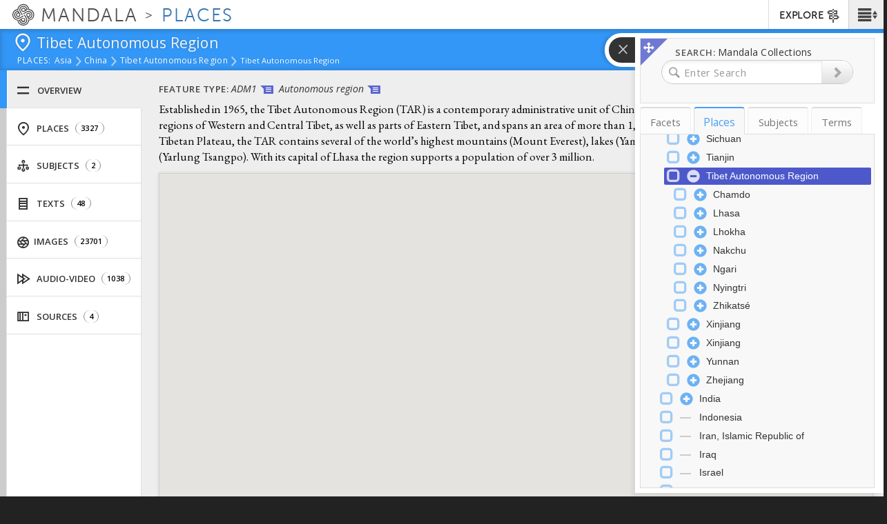

--- FILE ---
content_type: application/javascript
request_url: https://mandala.library.virginia.edu/sites/mandala.lib.virginia.edu/files/js/js_3cklbFIYVWb3oGTU_RuxRt-cBVDsgQAhRK5zJQIVu0Y.js
body_size: 60383
content:
(function ($) {
    Drupal.behaviors.assetLink = {
      attach: function (context) {
        // Initial load of asset gallery on page load
        if (context == document) {
          // For asset pages
          $('#solrdoclink').click(function(e) {
            $('#solrdocdata').toggle();
            return false;
          });
          // For edit forms
          if (Drupal?.asset_link_update && $('#asset-chooser').length > 0) {
            Drupal?.asset_link_update();
          }
        }

        // Show only mine select
        $('#ac-my-assets').on('change', function(e) {
          var myass = $('#ac-my-assets');
          var cid = myass.data('cid');
          var locbase = "/asset-link/chooser/" + cid;
          if (myass.is(":checked")) {
            window.location = locbase + "/own";
          } else {
            window.location = locbase;
          }
        });

        // reinterpret enter key (13) as blur so js form does not get submitted
        $('#asset-chooser').on('keydown', '#asset-type-selector, #title-filter', function(e) {
          if (e.which === 13) {
            $(e.target).blur(); // for title this interprets enter as blur
            return false;
          }
        });

        // When one of the chooser input-values is change, redo search (except title, see below)
        $('#asset-chooser').on('change', '#asset-type-selector, #self-filter', function(e) {
          Drupal.asset_link_update();
        });

        // For title filters wait until finished typing (i.e. use on blur not on change), then redo search
        $('#asset-chooser').on('blur', '#title-filter', function(e) {
          Drupal.asset_link_update();
        });

        // When an asset is chosen (i.e. clicked on), fill in the UID and title fields
        $('#asset-chooser').on('click', '.asset-choice', function(e) {

          //console.log("e target", $(e.target).parents('.shanti-thumbnail'));
          //console.log(e.target);
          var evt = $(e.target);
          $('#picked-asset ul').html(evt.parents('li.shanti-thumbnail').clone());
          //console.log("here adding values", e, evt.hasClass('asset-choice'));
          var link = evt.hasClass('asset-choice') ? evt.get(0) : evt.parents('.asset-choice').get(0);
          //console.log("link el", link);
          var title = link.dataset.title;
          $('#edit-title').val(title);
          var uidval = link.dataset.uid;
          $('#edit-field-asset-link-uid-und-0-value').val(uidval);
          //console.log(uidval, typeof(uidval));
          if (typeof uidval == 'string') {
            var uidpts = uidval.split("-", );
            var atype = (uidpts[0] == 'audio') ? 'audio-video' : uidpts[0];
            // $('#edit-field-asset-link-type-und-0-value').val(atype);
          }
          window.scrollTo(0, 0);
          $('#gallery').collapse('hide');
          return false;
        });

        $('#asset-chooser').on('show.bs.collapse', '#gallery', function(e) {
          $('#gallery-toggle').text('Hide Gallery');
        });

        $('#asset-chooser').on('hide.bs.collapse', '#gallery', function(e) {
          $('#gallery-toggle').text('Show Gallery');
        });

      }
    }
  }
)(jQuery);
;
(function ($) {
    'use strict';
    Drupal.behaviors.ACChangeEnterBehavior = {
        attach: function (context, settings) {
            $('input.form-autocomplete', context).once('ac-change-enter-behavior', function() {
                $(this).keypress(function(e) {
                    var ac = $('#autocomplete');
                    if (e.keyCode == 13 && typeof ac[0] != 'undefined') {
                        e.preventDefault();
                        ac.each(function () {
                            if(this.owner.selected == false){
                                this.owner.selectDown();
                            }
                            this.owner.hidePopup();
                        });
                        $(this).trigger('change');
                    }
                });
            });
        }
    };
}(jQuery));
;
/**!

 @license
 handlebars v4.0.5

Copyright (C) 2011-2016 by Yehuda Katz

Permission is hereby granted, free of charge, to any person obtaining a copy
of this software and associated documentation files (the "Software"), to deal
in the Software without restriction, including without limitation the rights
to use, copy, modify, merge, publish, distribute, sublicense, and/or sell
copies of the Software, and to permit persons to whom the Software is
furnished to do so, subject to the following conditions:

The above copyright notice and this permission notice shall be included in
all copies or substantial portions of the Software.

THE SOFTWARE IS PROVIDED "AS IS", WITHOUT WARRANTY OF ANY KIND, EXPRESS OR
IMPLIED, INCLUDING BUT NOT LIMITED TO THE WARRANTIES OF MERCHANTABILITY,
FITNESS FOR A PARTICULAR PURPOSE AND NONINFRINGEMENT. IN NO EVENT SHALL THE
AUTHORS OR COPYRIGHT HOLDERS BE LIABLE FOR ANY CLAIM, DAMAGES OR OTHER
LIABILITY, WHETHER IN AN ACTION OF CONTRACT, TORT OR OTHERWISE, ARISING FROM,
OUT OF OR IN CONNECTION WITH THE SOFTWARE OR THE USE OR OTHER DEALINGS IN
THE SOFTWARE.

*/
!function(a,b){"object"==typeof exports&&"object"==typeof module?module.exports=b():"function"==typeof define&&define.amd?define([],b):"object"==typeof exports?exports.Handlebars=b():a.Handlebars=b()}(this,function(){return function(a){function b(d){if(c[d])return c[d].exports;var e=c[d]={exports:{},id:d,loaded:!1};return a[d].call(e.exports,e,e.exports,b),e.loaded=!0,e.exports}var c={};return b.m=a,b.c=c,b.p="",b(0)}([function(a,b,c){"use strict";function d(a){return a&&a.__esModule?a:{"default":a}}function e(){var a=r();return a.compile=function(b,c){return k.compile(b,c,a)},a.precompile=function(b,c){return k.precompile(b,c,a)},a.AST=i["default"],a.Compiler=k.Compiler,a.JavaScriptCompiler=m["default"],a.Parser=j.parser,a.parse=j.parse,a}b.__esModule=!0;var f=c(1),g=d(f),h=c(19),i=d(h),j=c(20),k=c(25),l=c(26),m=d(l),n=c(23),o=d(n),p=c(18),q=d(p),r=g["default"].create,s=e();s.create=e,q["default"](s),s.Visitor=o["default"],s["default"]=s,b["default"]=s,a.exports=b["default"]},function(a,b,c){"use strict";function d(a){return a&&a.__esModule?a:{"default":a}}function e(a){if(a&&a.__esModule)return a;var b={};if(null!=a)for(var c in a)Object.prototype.hasOwnProperty.call(a,c)&&(b[c]=a[c]);return b["default"]=a,b}function f(){var a=new h.HandlebarsEnvironment;return n.extend(a,h),a.SafeString=j["default"],a.Exception=l["default"],a.Utils=n,a.escapeExpression=n.escapeExpression,a.VM=p,a.template=function(b){return p.template(b,a)},a}b.__esModule=!0;var g=c(2),h=e(g),i=c(16),j=d(i),k=c(4),l=d(k),m=c(3),n=e(m),o=c(17),p=e(o),q=c(18),r=d(q),s=f();s.create=f,r["default"](s),s["default"]=s,b["default"]=s,a.exports=b["default"]},function(a,b,c){"use strict";function d(a){return a&&a.__esModule?a:{"default":a}}function e(a,b,c){this.helpers=a||{},this.partials=b||{},this.decorators=c||{},i.registerDefaultHelpers(this),j.registerDefaultDecorators(this)}b.__esModule=!0,b.HandlebarsEnvironment=e;var f=c(3),g=c(4),h=d(g),i=c(5),j=c(13),k=c(15),l=d(k),m="4.0.5";b.VERSION=m;var n=7;b.COMPILER_REVISION=n;var o={1:"<= 1.0.rc.2",2:"== 1.0.0-rc.3",3:"== 1.0.0-rc.4",4:"== 1.x.x",5:"== 2.0.0-alpha.x",6:">= 2.0.0-beta.1",7:">= 4.0.0"};b.REVISION_CHANGES=o;var p="[object Object]";e.prototype={constructor:e,logger:l["default"],log:l["default"].log,registerHelper:function(a,b){if(f.toString.call(a)===p){if(b)throw new h["default"]("Arg not supported with multiple helpers");f.extend(this.helpers,a)}else this.helpers[a]=b},unregisterHelper:function(a){delete this.helpers[a]},registerPartial:function(a,b){if(f.toString.call(a)===p)f.extend(this.partials,a);else{if("undefined"==typeof b)throw new h["default"]('Attempting to register a partial called "'+a+'" as undefined');this.partials[a]=b}},unregisterPartial:function(a){delete this.partials[a]},registerDecorator:function(a,b){if(f.toString.call(a)===p){if(b)throw new h["default"]("Arg not supported with multiple decorators");f.extend(this.decorators,a)}else this.decorators[a]=b},unregisterDecorator:function(a){delete this.decorators[a]}};var q=l["default"].log;b.log=q,b.createFrame=f.createFrame,b.logger=l["default"]},function(a,b){"use strict";function c(a){return i[a]}function d(a){for(var b=1;b<arguments.length;b++)for(var c in arguments[b])Object.prototype.hasOwnProperty.call(arguments[b],c)&&(a[c]=arguments[b][c]);return a}function e(a,b){for(var c=0,d=a.length;d>c;c++)if(a[c]===b)return c;return-1}function f(a){if("string"!=typeof a){if(a&&a.toHTML)return a.toHTML();if(null==a)return"";if(!a)return a+"";a=""+a}return k.test(a)?a.replace(j,c):a}function g(a){return a||0===a?!(!n(a)||0!==a.length):!0}function h(a){var b=d({},a);return b._parent=a,b}b.__esModule=!0,b.extend=d,b.indexOf=e,b.escapeExpression=f,b.isEmpty=g,b.createFrame=h;var i={"&":"&amp;","<":"&lt;",">":"&gt;",'"':"&quot;","'":"&#x27;","`":"&#x60;","=":"&#x3D;"},j=/[&<>"'`=]/g,k=/[&<>"'`=]/,l=Object.prototype.toString;b.toString=l;var m=function(a){return"function"==typeof a};m(/x/)&&(b.isFunction=m=function(a){return"function"==typeof a&&"[object Function]"===l.call(a)}),b.isFunction=m;var n=Array.isArray||function(a){return a&&"object"==typeof a?"[object Array]"===l.call(a):!1};b.isArray=n},function(a,b){"use strict";function c(a,b){var e=b&&b.loc,f=void 0,g=void 0;e&&(f=e.start.line,g=e.start.column,a+=" - "+f+":"+g);for(var h=Error.prototype.constructor.call(this,a),i=0;i<d.length;i++)this[d[i]]=h[d[i]];Error.captureStackTrace&&Error.captureStackTrace(this,c);try{e&&(this.lineNumber=f,Object.defineProperty?Object.defineProperty(this,"column",{value:g}):this.column=g)}catch(j){}}b.__esModule=!0;var d=["description","fileName","lineNumber","message","name","number","stack"];c.prototype=new Error,b["default"]=c,a.exports=b["default"]},function(a,b,c){"use strict";function d(a){return a&&a.__esModule?a:{"default":a}}function e(a){g["default"](a),i["default"](a),k["default"](a),m["default"](a),o["default"](a),q["default"](a),s["default"](a)}b.__esModule=!0,b.registerDefaultHelpers=e;var f=c(6),g=d(f),h=c(7),i=d(h),j=c(8),k=d(j),l=c(9),m=d(l),n=c(10),o=d(n),p=c(11),q=d(p),r=c(12),s=d(r)},function(a,b,c){"use strict";b.__esModule=!0;var d=c(3);b["default"]=function(a){a.registerHelper("blockHelperMissing",function(b,c){var e=c.inverse,f=c.fn;return b===!0?f(this):b===!1||null==b?e(this):d.isArray(b)?b.length>0?a.helpers.each(b,c):e(this):f(b,c)})},a.exports=b["default"]},function(a,b,c){"use strict";function d(a){return a&&a.__esModule?a:{"default":a}}b.__esModule=!0;var e=c(3),f=c(4),g=d(f);b["default"]=function(a){a.registerHelper("each",function(a,b){function c(b,c,e){j&&(j.key=b,j.index=c,j.first=0===c,j.last=!!e),i+=d(a[b],{data:j,blockParams:[a[b],b]})}if(!b)throw new g["default"]("Must pass iterator to #each");var d=b.fn,f=b.inverse,h=0,i="",j=void 0;if(e.isFunction(a)&&(a=a.call(this)),b.data&&(j=e.createFrame(b.data)),a&&"object"==typeof a)if(e.isArray(a))for(var k=a.length;k>h;h++)h in a&&c(h,h,h===a.length-1);else{var l=void 0;for(var m in a)a.hasOwnProperty(m)&&(void 0!==l&&c(l,h-1),l=m,h++);void 0!==l&&c(l,h-1,!0)}return 0===h&&(i=f(this)),i})},a.exports=b["default"]},function(a,b,c){"use strict";function d(a){return a&&a.__esModule?a:{"default":a}}b.__esModule=!0;var e=c(4),f=d(e);b["default"]=function(a){a.registerHelper("helperMissing",function(){if(1!==arguments.length)throw new f["default"]('Missing helper: "'+arguments[arguments.length-1].name+'"')})},a.exports=b["default"]},function(a,b,c){"use strict";b.__esModule=!0;var d=c(3);b["default"]=function(a){a.registerHelper("if",function(a,b){return d.isFunction(a)&&(a=a.call(this)),!b.hash.includeZero&&!a||d.isEmpty(a)?b.inverse(this):b.fn(this)}),a.registerHelper("unless",function(b,c){return a.helpers["if"].call(this,b,{fn:c.inverse,inverse:c.fn,hash:c.hash})})},a.exports=b["default"]},function(a,b){"use strict";b.__esModule=!0,b["default"]=function(a){a.registerHelper("log",function(){for(var b=[void 0],c=arguments[arguments.length-1],d=0;d<arguments.length-1;d++)b.push(arguments[d]);var e=1;null!=c.hash.level?e=c.hash.level:c.data&&null!=c.data.level&&(e=c.data.level),b[0]=e,a.log.apply(a,b)})},a.exports=b["default"]},function(a,b){"use strict";b.__esModule=!0,b["default"]=function(a){a.registerHelper("lookup",function(a,b){return a&&a[b]})},a.exports=b["default"]},function(a,b,c){"use strict";b.__esModule=!0;var d=c(3);b["default"]=function(a){a.registerHelper("with",function(a,b){d.isFunction(a)&&(a=a.call(this));var c=b.fn;if(d.isEmpty(a))return b.inverse(this);var e=b.data;return c(a,{data:e,blockParams:[a]})})},a.exports=b["default"]},function(a,b,c){"use strict";function d(a){return a&&a.__esModule?a:{"default":a}}function e(a){g["default"](a)}b.__esModule=!0,b.registerDefaultDecorators=e;var f=c(14),g=d(f)},function(a,b,c){"use strict";b.__esModule=!0;var d=c(3);b["default"]=function(a){a.registerDecorator("inline",function(a,b,c,e){var f=a;return b.partials||(b.partials={},f=function(e,f){var g=c.partials;c.partials=d.extend({},g,b.partials);var h=a(e,f);return c.partials=g,h}),b.partials[e.args[0]]=e.fn,f})},a.exports=b["default"]},function(a,b,c){"use strict";b.__esModule=!0;var d=c(3),e={methodMap:["debug","info","warn","error"],level:"info",lookupLevel:function(a){if("string"==typeof a){var b=d.indexOf(e.methodMap,a.toLowerCase());a=b>=0?b:parseInt(a,10)}return a},log:function(a){if(a=e.lookupLevel(a),"undefined"!=typeof console&&e.lookupLevel(e.level)<=a){var b=e.methodMap[a];console[b]||(b="log");for(var c=arguments.length,d=Array(c>1?c-1:0),f=1;c>f;f++)d[f-1]=arguments[f];console[b].apply(console,d)}}};b["default"]=e,a.exports=b["default"]},function(a,b){"use strict";function c(a){this.string=a}b.__esModule=!0,c.prototype.toString=c.prototype.toHTML=function(){return""+this.string},b["default"]=c,a.exports=b["default"]},function(a,b,c){"use strict";function d(a){return a&&a.__esModule?a:{"default":a}}function e(a){if(a&&a.__esModule)return a;var b={};if(null!=a)for(var c in a)Object.prototype.hasOwnProperty.call(a,c)&&(b[c]=a[c]);return b["default"]=a,b}function f(a){var b=a&&a[0]||1,c=r.COMPILER_REVISION;if(b!==c){if(c>b){var d=r.REVISION_CHANGES[c],e=r.REVISION_CHANGES[b];throw new q["default"]("Template was precompiled with an older version of Handlebars than the current runtime. Please update your precompiler to a newer version ("+d+") or downgrade your runtime to an older version ("+e+").")}throw new q["default"]("Template was precompiled with a newer version of Handlebars than the current runtime. Please update your runtime to a newer version ("+a[1]+").")}}function g(a,b){function c(c,d,e){e.hash&&(d=o.extend({},d,e.hash)),c=b.VM.resolvePartial.call(this,c,d,e);var f=b.VM.invokePartial.call(this,c,d,e);if(null==f&&b.compile&&(e.partials[e.name]=b.compile(c,a.compilerOptions,b),f=e.partials[e.name](d,e)),null!=f){if(e.indent){for(var g=f.split("\n"),h=0,i=g.length;i>h&&(g[h]||h+1!==i);h++)g[h]=e.indent+g[h];f=g.join("\n")}return f}throw new q["default"]("The partial "+e.name+" could not be compiled when running in runtime-only mode")}function d(b){function c(b){return""+a.main(f,b,f.helpers,f.partials,g,i,h)}var d=arguments.length<=1||void 0===arguments[1]?{}:arguments[1],g=d.data;e(d),!d.partial&&a.useData&&(g=l(b,g));var h=void 0,i=a.useBlockParams?[]:void 0;return a.useDepths&&(h=d.depths?b!=d.depths[0]?[b].concat(d.depths):d.depths:[b]),(c=m(a.main,c,f,d.depths||[],g,i))(b,d)}function e(c){c.partial?(f.helpers=c.helpers,f.partials=c.partials,f.decorators=c.decorators):(f.helpers=f.merge(c.helpers,b.helpers),a.usePartial&&(f.partials=f.merge(c.partials,b.partials)),(a.usePartial||a.useDecorators)&&(f.decorators=f.merge(c.decorators,b.decorators)))}if(!b)throw new q["default"]("No environment passed to template");if(!a||!a.main)throw new q["default"]("Unknown template object: "+typeof a);a.main.decorator=a.main_d,b.VM.checkRevision(a.compiler);var f={strict:function(a,b){if(!(b in a))throw new q["default"]('"'+b+'" not defined in '+a);return a[b]},lookup:function(a,b){for(var c=a.length,d=0;c>d;d++)if(a[d]&&null!=a[d][b])return a[d][b]},lambda:function(a,b){return"function"==typeof a?a.call(b):a},escapeExpression:o.escapeExpression,invokePartial:c,fn:function(b){var c=a[b];return c.decorator=a[b+"_d"],c},programs:[],program:function(a,b,c,d,e){var f=this.programs[a],g=this.fn(a);return b||e||d||c?f=h(this,a,g,b,c,d,e):f||(f=this.programs[a]=h(this,a,g)),f},data:function(a,b){for(;a&&b--;)a=a._parent;return a},merge:function(a,b){var c=a||b;return a&&b&&a!==b&&(c=o.extend({},b,a)),c},noop:b.VM.noop,compilerInfo:a.compiler};return d.isTop=!0,d}function h(a,b,c,d,e,f,g){function h(b){var e=arguments.length<=1||void 0===arguments[1]?{}:arguments[1],h=g;return g&&b!=g[0]&&(h=[b].concat(g)),c(a,b,a.helpers,a.partials,e.data||d,f&&[e.blockParams].concat(f),h)}return h=m(c,h,a,g,d,f),h.program=b,h.depth=g?g.length:0,h.blockParams=e||0,h}function i(a,b,c){return a?a.call||c.name||(c.name=a,a=c.partials[a]):a="@partial-block"===c.name?c.data["partial-block"]:c.partials[c.name],a}function j(a,b,c){c.partial=!0;var d=void 0;if(c.fn&&c.fn!==k&&(c.data=r.createFrame(c.data),d=c.data["partial-block"]=c.fn,d.partials&&(c.partials=o.extend({},c.partials,d.partials))),void 0===a&&d&&(a=d),void 0===a)throw new q["default"]("The partial "+c.name+" could not be found");return a instanceof Function?a(b,c):void 0}function k(){return""}function l(a,b){return b&&"root"in b||(b=b?r.createFrame(b):{},b.root=a),b}function m(a,b,c,d,e,f){if(a.decorator){var g={};b=a.decorator(b,g,c,d&&d[0],e,f,d),o.extend(b,g)}return b}b.__esModule=!0,b.checkRevision=f,b.template=g,b.wrapProgram=h,b.resolvePartial=i,b.invokePartial=j,b.noop=k;var n=c(3),o=e(n),p=c(4),q=d(p),r=c(2)},function(a,b){(function(c){"use strict";b.__esModule=!0,b["default"]=function(a){var b="undefined"!=typeof c?c:window,d=b.Handlebars;a.noConflict=function(){return b.Handlebars===a&&(b.Handlebars=d),a}},a.exports=b["default"]}).call(b,function(){return this}())},function(a,b){"use strict";b.__esModule=!0;var c={helpers:{helperExpression:function(a){return"SubExpression"===a.type||("MustacheStatement"===a.type||"BlockStatement"===a.type)&&!!(a.params&&a.params.length||a.hash)},scopedId:function(a){return/^\.|this\b/.test(a.original)},simpleId:function(a){return 1===a.parts.length&&!c.helpers.scopedId(a)&&!a.depth}}};b["default"]=c,a.exports=b["default"]},function(a,b,c){"use strict";function d(a){if(a&&a.__esModule)return a;var b={};if(null!=a)for(var c in a)Object.prototype.hasOwnProperty.call(a,c)&&(b[c]=a[c]);return b["default"]=a,b}function e(a){return a&&a.__esModule?a:{"default":a}}function f(a,b){if("Program"===a.type)return a;h["default"].yy=n,n.locInfo=function(a){return new n.SourceLocation(b&&b.srcName,a)};var c=new j["default"](b);return c.accept(h["default"].parse(a))}b.__esModule=!0,b.parse=f;var g=c(21),h=e(g),i=c(22),j=e(i),k=c(24),l=d(k),m=c(3);b.parser=h["default"];var n={};m.extend(n,l)},function(a,b){"use strict";var c=function(){function a(){this.yy={}}var b={trace:function(){},yy:{},symbols_:{error:2,root:3,program:4,EOF:5,program_repetition0:6,statement:7,mustache:8,block:9,rawBlock:10,partial:11,partialBlock:12,content:13,COMMENT:14,CONTENT:15,openRawBlock:16,rawBlock_repetition_plus0:17,END_RAW_BLOCK:18,OPEN_RAW_BLOCK:19,helperName:20,openRawBlock_repetition0:21,openRawBlock_option0:22,CLOSE_RAW_BLOCK:23,openBlock:24,block_option0:25,closeBlock:26,openInverse:27,block_option1:28,OPEN_BLOCK:29,openBlock_repetition0:30,openBlock_option0:31,openBlock_option1:32,CLOSE:33,OPEN_INVERSE:34,openInverse_repetition0:35,openInverse_option0:36,openInverse_option1:37,openInverseChain:38,OPEN_INVERSE_CHAIN:39,openInverseChain_repetition0:40,openInverseChain_option0:41,openInverseChain_option1:42,inverseAndProgram:43,INVERSE:44,inverseChain:45,inverseChain_option0:46,OPEN_ENDBLOCK:47,OPEN:48,mustache_repetition0:49,mustache_option0:50,OPEN_UNESCAPED:51,mustache_repetition1:52,mustache_option1:53,CLOSE_UNESCAPED:54,OPEN_PARTIAL:55,partialName:56,partial_repetition0:57,partial_option0:58,openPartialBlock:59,OPEN_PARTIAL_BLOCK:60,openPartialBlock_repetition0:61,openPartialBlock_option0:62,param:63,sexpr:64,OPEN_SEXPR:65,sexpr_repetition0:66,sexpr_option0:67,CLOSE_SEXPR:68,hash:69,hash_repetition_plus0:70,hashSegment:71,ID:72,EQUALS:73,blockParams:74,OPEN_BLOCK_PARAMS:75,blockParams_repetition_plus0:76,CLOSE_BLOCK_PARAMS:77,path:78,dataName:79,STRING:80,NUMBER:81,BOOLEAN:82,UNDEFINED:83,NULL:84,DATA:85,pathSegments:86,SEP:87,$accept:0,$end:1},terminals_:{2:"error",5:"EOF",14:"COMMENT",15:"CONTENT",18:"END_RAW_BLOCK",19:"OPEN_RAW_BLOCK",23:"CLOSE_RAW_BLOCK",29:"OPEN_BLOCK",33:"CLOSE",34:"OPEN_INVERSE",39:"OPEN_INVERSE_CHAIN",44:"INVERSE",47:"OPEN_ENDBLOCK",48:"OPEN",51:"OPEN_UNESCAPED",54:"CLOSE_UNESCAPED",55:"OPEN_PARTIAL",60:"OPEN_PARTIAL_BLOCK",65:"OPEN_SEXPR",68:"CLOSE_SEXPR",72:"ID",73:"EQUALS",75:"OPEN_BLOCK_PARAMS",77:"CLOSE_BLOCK_PARAMS",80:"STRING",81:"NUMBER",82:"BOOLEAN",83:"UNDEFINED",84:"NULL",85:"DATA",87:"SEP"},productions_:[0,[3,2],[4,1],[7,1],[7,1],[7,1],[7,1],[7,1],[7,1],[7,1],[13,1],[10,3],[16,5],[9,4],[9,4],[24,6],[27,6],[38,6],[43,2],[45,3],[45,1],[26,3],[8,5],[8,5],[11,5],[12,3],[59,5],[63,1],[63,1],[64,5],[69,1],[71,3],[74,3],[20,1],[20,1],[20,1],[20,1],[20,1],[20,1],[20,1],[56,1],[56,1],[79,2],[78,1],[86,3],[86,1],[6,0],[6,2],[17,1],[17,2],[21,0],[21,2],[22,0],[22,1],[25,0],[25,1],[28,0],[28,1],[30,0],[30,2],[31,0],[31,1],[32,0],[32,1],[35,0],[35,2],[36,0],[36,1],[37,0],[37,1],[40,0],[40,2],[41,0],[41,1],[42,0],[42,1],[46,0],[46,1],[49,0],[49,2],[50,0],[50,1],[52,0],[52,2],[53,0],[53,1],[57,0],[57,2],[58,0],[58,1],[61,0],[61,2],[62,0],[62,1],[66,0],[66,2],[67,0],[67,1],[70,1],[70,2],[76,1],[76,2]],performAction:function(a,b,c,d,e,f,g){var h=f.length-1;switch(e){case 1:return f[h-1];case 2:this.$=d.prepareProgram(f[h]);break;case 3:this.$=f[h];break;case 4:this.$=f[h];break;case 5:this.$=f[h];break;case 6:this.$=f[h];break;case 7:this.$=f[h];break;case 8:this.$=f[h];break;case 9:this.$={type:"CommentStatement",value:d.stripComment(f[h]),strip:d.stripFlags(f[h],f[h]),loc:d.locInfo(this._$)};break;case 10:this.$={type:"ContentStatement",original:f[h],value:f[h],loc:d.locInfo(this._$)};break;case 11:this.$=d.prepareRawBlock(f[h-2],f[h-1],f[h],this._$);break;case 12:this.$={path:f[h-3],params:f[h-2],hash:f[h-1]};break;case 13:this.$=d.prepareBlock(f[h-3],f[h-2],f[h-1],f[h],!1,this._$);break;case 14:this.$=d.prepareBlock(f[h-3],f[h-2],f[h-1],f[h],!0,this._$);break;case 15:this.$={open:f[h-5],path:f[h-4],params:f[h-3],hash:f[h-2],blockParams:f[h-1],strip:d.stripFlags(f[h-5],f[h])};break;case 16:this.$={path:f[h-4],params:f[h-3],hash:f[h-2],blockParams:f[h-1],strip:d.stripFlags(f[h-5],f[h])};break;case 17:this.$={path:f[h-4],params:f[h-3],hash:f[h-2],blockParams:f[h-1],strip:d.stripFlags(f[h-5],f[h])};break;case 18:this.$={strip:d.stripFlags(f[h-1],f[h-1]),program:f[h]};break;case 19:var i=d.prepareBlock(f[h-2],f[h-1],f[h],f[h],!1,this._$),j=d.prepareProgram([i],f[h-1].loc);j.chained=!0,this.$={strip:f[h-2].strip,program:j,chain:!0};break;case 20:this.$=f[h];break;case 21:this.$={path:f[h-1],strip:d.stripFlags(f[h-2],f[h])};break;case 22:this.$=d.prepareMustache(f[h-3],f[h-2],f[h-1],f[h-4],d.stripFlags(f[h-4],f[h]),this._$);break;case 23:this.$=d.prepareMustache(f[h-3],f[h-2],f[h-1],f[h-4],d.stripFlags(f[h-4],f[h]),this._$);break;case 24:this.$={type:"PartialStatement",name:f[h-3],params:f[h-2],hash:f[h-1],indent:"",strip:d.stripFlags(f[h-4],f[h]),loc:d.locInfo(this._$)};break;case 25:this.$=d.preparePartialBlock(f[h-2],f[h-1],f[h],this._$);break;case 26:this.$={path:f[h-3],params:f[h-2],hash:f[h-1],strip:d.stripFlags(f[h-4],f[h])};break;case 27:this.$=f[h];break;case 28:this.$=f[h];break;case 29:this.$={type:"SubExpression",path:f[h-3],params:f[h-2],hash:f[h-1],loc:d.locInfo(this._$)};break;case 30:this.$={type:"Hash",pairs:f[h],loc:d.locInfo(this._$)};break;case 31:this.$={type:"HashPair",key:d.id(f[h-2]),value:f[h],loc:d.locInfo(this._$)};break;case 32:this.$=d.id(f[h-1]);break;case 33:this.$=f[h];break;case 34:this.$=f[h];break;case 35:this.$={type:"StringLiteral",value:f[h],original:f[h],loc:d.locInfo(this._$)};break;case 36:this.$={type:"NumberLiteral",value:Number(f[h]),original:Number(f[h]),loc:d.locInfo(this._$)};break;case 37:this.$={type:"BooleanLiteral",value:"true"===f[h],original:"true"===f[h],loc:d.locInfo(this._$)};break;case 38:this.$={type:"UndefinedLiteral",original:void 0,value:void 0,loc:d.locInfo(this._$)};break;case 39:this.$={type:"NullLiteral",original:null,value:null,loc:d.locInfo(this._$)};break;case 40:this.$=f[h];break;case 41:this.$=f[h];break;case 42:this.$=d.preparePath(!0,f[h],this._$);break;case 43:this.$=d.preparePath(!1,f[h],this._$);break;case 44:f[h-2].push({part:d.id(f[h]),original:f[h],separator:f[h-1]}),this.$=f[h-2];break;case 45:this.$=[{part:d.id(f[h]),original:f[h]}];break;case 46:this.$=[];break;case 47:f[h-1].push(f[h]);break;case 48:this.$=[f[h]];break;case 49:f[h-1].push(f[h]);break;case 50:this.$=[];break;case 51:f[h-1].push(f[h]);break;case 58:this.$=[];break;case 59:f[h-1].push(f[h]);break;case 64:this.$=[];break;case 65:f[h-1].push(f[h]);break;case 70:this.$=[];break;case 71:f[h-1].push(f[h]);break;case 78:this.$=[];break;case 79:f[h-1].push(f[h]);break;case 82:this.$=[];break;case 83:f[h-1].push(f[h]);break;case 86:this.$=[];break;case 87:f[h-1].push(f[h]);break;case 90:this.$=[];break;case 91:f[h-1].push(f[h]);break;case 94:this.$=[];break;case 95:f[h-1].push(f[h]);break;case 98:this.$=[f[h]];break;case 99:f[h-1].push(f[h]);break;case 100:this.$=[f[h]];break;case 101:f[h-1].push(f[h])}},table:[{3:1,4:2,5:[2,46],6:3,14:[2,46],15:[2,46],19:[2,46],29:[2,46],34:[2,46],48:[2,46],51:[2,46],55:[2,46],60:[2,46]},{1:[3]},{5:[1,4]},{5:[2,2],7:5,8:6,9:7,10:8,11:9,12:10,13:11,14:[1,12],15:[1,20],16:17,19:[1,23],24:15,27:16,29:[1,21],34:[1,22],39:[2,2],44:[2,2],47:[2,2],48:[1,13],51:[1,14],55:[1,18],59:19,60:[1,24]},{1:[2,1]},{5:[2,47],14:[2,47],15:[2,47],19:[2,47],29:[2,47],34:[2,47],39:[2,47],44:[2,47],47:[2,47],48:[2,47],51:[2,47],55:[2,47],60:[2,47]},{5:[2,3],14:[2,3],15:[2,3],19:[2,3],29:[2,3],34:[2,3],39:[2,3],44:[2,3],47:[2,3],48:[2,3],51:[2,3],55:[2,3],60:[2,3]},{5:[2,4],14:[2,4],15:[2,4],19:[2,4],29:[2,4],34:[2,4],39:[2,4],44:[2,4],47:[2,4],48:[2,4],51:[2,4],55:[2,4],60:[2,4]},{5:[2,5],14:[2,5],15:[2,5],19:[2,5],29:[2,5],34:[2,5],39:[2,5],44:[2,5],47:[2,5],48:[2,5],51:[2,5],55:[2,5],60:[2,5]},{5:[2,6],14:[2,6],15:[2,6],19:[2,6],29:[2,6],34:[2,6],39:[2,6],44:[2,6],47:[2,6],48:[2,6],51:[2,6],55:[2,6],60:[2,6]},{5:[2,7],14:[2,7],15:[2,7],19:[2,7],29:[2,7],34:[2,7],39:[2,7],44:[2,7],47:[2,7],48:[2,7],51:[2,7],55:[2,7],60:[2,7]},{5:[2,8],14:[2,8],15:[2,8],19:[2,8],29:[2,8],34:[2,8],39:[2,8],44:[2,8],47:[2,8],48:[2,8],51:[2,8],55:[2,8],60:[2,8]},{5:[2,9],14:[2,9],15:[2,9],19:[2,9],29:[2,9],34:[2,9],39:[2,9],44:[2,9],47:[2,9],48:[2,9],51:[2,9],55:[2,9],60:[2,9]},{20:25,72:[1,35],78:26,79:27,80:[1,28],81:[1,29],82:[1,30],83:[1,31],84:[1,32],85:[1,34],86:33},{20:36,72:[1,35],78:26,79:27,80:[1,28],81:[1,29],82:[1,30],83:[1,31],84:[1,32],85:[1,34],86:33},{4:37,6:3,14:[2,46],15:[2,46],19:[2,46],29:[2,46],34:[2,46],39:[2,46],44:[2,46],47:[2,46],48:[2,46],51:[2,46],55:[2,46],60:[2,46]},{4:38,6:3,14:[2,46],15:[2,46],19:[2,46],29:[2,46],34:[2,46],44:[2,46],47:[2,46],48:[2,46],51:[2,46],55:[2,46],60:[2,46]},{13:40,15:[1,20],17:39},{20:42,56:41,64:43,65:[1,44],72:[1,35],78:26,79:27,80:[1,28],81:[1,29],82:[1,30],83:[1,31],84:[1,32],85:[1,34],86:33},{4:45,6:3,14:[2,46],15:[2,46],19:[2,46],29:[2,46],34:[2,46],47:[2,46],48:[2,46],51:[2,46],55:[2,46],60:[2,46]},{5:[2,10],14:[2,10],15:[2,10],18:[2,10],19:[2,10],29:[2,10],34:[2,10],39:[2,10],44:[2,10],47:[2,10],48:[2,10],51:[2,10],55:[2,10],60:[2,10]},{20:46,72:[1,35],78:26,79:27,80:[1,28],81:[1,29],82:[1,30],83:[1,31],84:[1,32],85:[1,34],86:33},{20:47,72:[1,35],78:26,79:27,80:[1,28],81:[1,29],82:[1,30],83:[1,31],84:[1,32],85:[1,34],86:33},{20:48,72:[1,35],78:26,79:27,80:[1,28],81:[1,29],82:[1,30],83:[1,31],84:[1,32],85:[1,34],86:33},{20:42,56:49,64:43,65:[1,44],72:[1,35],78:26,79:27,80:[1,28],81:[1,29],82:[1,30],83:[1,31],84:[1,32],85:[1,34],86:33},{33:[2,78],49:50,65:[2,78],72:[2,78],80:[2,78],81:[2,78],82:[2,78],83:[2,78],84:[2,78],85:[2,78]},{23:[2,33],33:[2,33],54:[2,33],65:[2,33],68:[2,33],72:[2,33],75:[2,33],80:[2,33],81:[2,33],82:[2,33],83:[2,33],84:[2,33],85:[2,33]},{23:[2,34],33:[2,34],54:[2,34],65:[2,34],68:[2,34],72:[2,34],75:[2,34],80:[2,34],81:[2,34],82:[2,34],83:[2,34],84:[2,34],85:[2,34]},{23:[2,35],33:[2,35],54:[2,35],65:[2,35],68:[2,35],72:[2,35],75:[2,35],80:[2,35],81:[2,35],82:[2,35],83:[2,35],84:[2,35],85:[2,35]},{23:[2,36],33:[2,36],54:[2,36],65:[2,36],68:[2,36],72:[2,36],75:[2,36],80:[2,36],81:[2,36],82:[2,36],83:[2,36],84:[2,36],85:[2,36]},{23:[2,37],33:[2,37],54:[2,37],65:[2,37],68:[2,37],72:[2,37],75:[2,37],80:[2,37],81:[2,37],82:[2,37],83:[2,37],84:[2,37],85:[2,37]},{23:[2,38],33:[2,38],54:[2,38],65:[2,38],68:[2,38],72:[2,38],75:[2,38],80:[2,38],81:[2,38],82:[2,38],83:[2,38],84:[2,38],85:[2,38]},{23:[2,39],33:[2,39],54:[2,39],65:[2,39],68:[2,39],72:[2,39],75:[2,39],80:[2,39],81:[2,39],82:[2,39],83:[2,39],84:[2,39],85:[2,39]},{23:[2,43],33:[2,43],54:[2,43],65:[2,43],68:[2,43],72:[2,43],75:[2,43],80:[2,43],81:[2,43],82:[2,43],83:[2,43],84:[2,43],85:[2,43],87:[1,51]},{72:[1,35],86:52},{23:[2,45],33:[2,45],54:[2,45],65:[2,45],68:[2,45],72:[2,45],75:[2,45],80:[2,45],81:[2,45],82:[2,45],83:[2,45],84:[2,45],85:[2,45],87:[2,45]},{52:53,54:[2,82],65:[2,82],72:[2,82],80:[2,82],81:[2,82],82:[2,82],83:[2,82],84:[2,82],85:[2,82]},{25:54,38:56,39:[1,58],43:57,44:[1,59],45:55,47:[2,54]},{28:60,43:61,44:[1,59],47:[2,56]},{13:63,15:[1,20],18:[1,62]},{15:[2,48],18:[2,48]},{33:[2,86],57:64,65:[2,86],72:[2,86],80:[2,86],81:[2,86],82:[2,86],83:[2,86],84:[2,86],85:[2,86]},{33:[2,40],65:[2,40],72:[2,40],80:[2,40],81:[2,40],82:[2,40],83:[2,40],84:[2,40],85:[2,40]},{33:[2,41],65:[2,41],72:[2,41],80:[2,41],81:[2,41],82:[2,41],83:[2,41],84:[2,41],85:[2,41]},{20:65,72:[1,35],78:26,79:27,80:[1,28],81:[1,29],82:[1,30],83:[1,31],84:[1,32],85:[1,34],86:33},{26:66,47:[1,67]},{30:68,33:[2,58],65:[2,58],72:[2,58],75:[2,58],80:[2,58],81:[2,58],82:[2,58],83:[2,58],84:[2,58],85:[2,58]},{33:[2,64],35:69,65:[2,64],72:[2,64],75:[2,64],80:[2,64],81:[2,64],82:[2,64],83:[2,64],84:[2,64],85:[2,64]},{21:70,23:[2,50],65:[2,50],72:[2,50],80:[2,50],81:[2,50],82:[2,50],83:[2,50],84:[2,50],85:[2,50]},{33:[2,90],61:71,65:[2,90],72:[2,90],80:[2,90],81:[2,90],82:[2,90],83:[2,90],84:[2,90],85:[2,90]},{20:75,33:[2,80],50:72,63:73,64:76,65:[1,44],69:74,70:77,71:78,72:[1,79],78:26,79:27,80:[1,28],81:[1,29],82:[1,30],83:[1,31],84:[1,32],85:[1,34],86:33},{72:[1,80]},{23:[2,42],33:[2,42],54:[2,42],65:[2,42],68:[2,42],72:[2,42],75:[2,42],80:[2,42],81:[2,42],82:[2,42],83:[2,42],84:[2,42],85:[2,42],87:[1,51]},{20:75,53:81,54:[2,84],63:82,64:76,65:[1,44],69:83,70:77,71:78,72:[1,79],78:26,79:27,80:[1,28],81:[1,29],82:[1,30],83:[1,31],84:[1,32],85:[1,34],86:33},{26:84,47:[1,67]},{47:[2,55]},{4:85,6:3,14:[2,46],15:[2,46],19:[2,46],29:[2,46],34:[2,46],39:[2,46],44:[2,46],47:[2,46],48:[2,46],51:[2,46],55:[2,46],60:[2,46]},{47:[2,20]},{20:86,72:[1,35],78:26,79:27,80:[1,28],81:[1,29],82:[1,30],83:[1,31],84:[1,32],85:[1,34],86:33},{4:87,6:3,14:[2,46],15:[2,46],19:[2,46],29:[2,46],34:[2,46],47:[2,46],48:[2,46],51:[2,46],55:[2,46],60:[2,46]},{26:88,47:[1,67]},{47:[2,57]},{5:[2,11],14:[2,11],15:[2,11],19:[2,11],29:[2,11],34:[2,11],39:[2,11],44:[2,11],47:[2,11],48:[2,11],51:[2,11],55:[2,11],60:[2,11]},{15:[2,49],18:[2,49]},{20:75,33:[2,88],58:89,63:90,64:76,65:[1,44],69:91,70:77,71:78,72:[1,79],78:26,79:27,80:[1,28],81:[1,29],82:[1,30],83:[1,31],84:[1,32],85:[1,34],86:33},{65:[2,94],66:92,68:[2,94],72:[2,94],80:[2,94],81:[2,94],82:[2,94],83:[2,94],84:[2,94],85:[2,94]},{5:[2,25],14:[2,25],15:[2,25],19:[2,25],29:[2,25],34:[2,25],39:[2,25],44:[2,25],47:[2,25],48:[2,25],51:[2,25],55:[2,25],60:[2,25]},{20:93,72:[1,35],78:26,79:27,80:[1,28],81:[1,29],82:[1,30],83:[1,31],84:[1,32],85:[1,34],86:33},{20:75,31:94,33:[2,60],63:95,64:76,65:[1,44],69:96,70:77,71:78,72:[1,79],75:[2,60],78:26,79:27,80:[1,28],81:[1,29],82:[1,30],83:[1,31],84:[1,32],85:[1,34],86:33},{20:75,33:[2,66],36:97,63:98,64:76,65:[1,44],69:99,70:77,71:78,72:[1,79],75:[2,66],78:26,79:27,80:[1,28],81:[1,29],82:[1,30],83:[1,31],84:[1,32],85:[1,34],86:33},{20:75,22:100,23:[2,52],63:101,64:76,65:[1,44],69:102,70:77,71:78,72:[1,79],78:26,79:27,80:[1,28],81:[1,29],82:[1,30],83:[1,31],84:[1,32],85:[1,34],86:33},{20:75,33:[2,92],62:103,63:104,64:76,65:[1,44],69:105,70:77,71:78,72:[1,79],78:26,79:27,80:[1,28],81:[1,29],82:[1,30],83:[1,31],84:[1,32],85:[1,34],86:33},{33:[1,106]},{33:[2,79],65:[2,79],72:[2,79],80:[2,79],81:[2,79],82:[2,79],83:[2,79],84:[2,79],85:[2,79]},{33:[2,81]},{23:[2,27],33:[2,27],54:[2,27],65:[2,27],68:[2,27],72:[2,27],75:[2,27],80:[2,27],81:[2,27],82:[2,27],83:[2,27],84:[2,27],85:[2,27]},{23:[2,28],33:[2,28],54:[2,28],65:[2,28],68:[2,28],72:[2,28],75:[2,28],80:[2,28],81:[2,28],82:[2,28],83:[2,28],84:[2,28],85:[2,28]},{23:[2,30],33:[2,30],54:[2,30],68:[2,30],71:107,72:[1,108],75:[2,30]},{23:[2,98],33:[2,98],54:[2,98],68:[2,98],72:[2,98],75:[2,98]},{23:[2,45],33:[2,45],54:[2,45],65:[2,45],68:[2,45],72:[2,45],73:[1,109],75:[2,45],80:[2,45],81:[2,45],82:[2,45],83:[2,45],84:[2,45],85:[2,45],87:[2,45]},{23:[2,44],33:[2,44],54:[2,44],65:[2,44],68:[2,44],72:[2,44],75:[2,44],80:[2,44],81:[2,44],82:[2,44],83:[2,44],84:[2,44],85:[2,44],87:[2,44]},{54:[1,110]},{54:[2,83],65:[2,83],72:[2,83],80:[2,83],81:[2,83],82:[2,83],83:[2,83],84:[2,83],85:[2,83]},{54:[2,85]},{5:[2,13],14:[2,13],15:[2,13],19:[2,13],29:[2,13],34:[2,13],39:[2,13],44:[2,13],47:[2,13],48:[2,13],51:[2,13],55:[2,13],60:[2,13]},{38:56,39:[1,58],43:57,44:[1,59],45:112,46:111,47:[2,76]},{33:[2,70],40:113,65:[2,70],72:[2,70],75:[2,70],80:[2,70],81:[2,70],82:[2,70],83:[2,70],84:[2,70],85:[2,70]},{47:[2,18]},{5:[2,14],14:[2,14],15:[2,14],19:[2,14],29:[2,14],34:[2,14],39:[2,14],44:[2,14],47:[2,14],48:[2,14],51:[2,14],55:[2,14],60:[2,14]},{33:[1,114]},{33:[2,87],65:[2,87],72:[2,87],80:[2,87],81:[2,87],82:[2,87],83:[2,87],84:[2,87],85:[2,87]},{33:[2,89]},{20:75,63:116,64:76,65:[1,44],67:115,68:[2,96],69:117,70:77,71:78,72:[1,79],78:26,79:27,80:[1,28],81:[1,29],82:[1,30],83:[1,31],84:[1,32],85:[1,34],86:33},{33:[1,118]},{32:119,33:[2,62],74:120,75:[1,121]},{33:[2,59],65:[2,59],72:[2,59],75:[2,59],80:[2,59],81:[2,59],82:[2,59],83:[2,59],84:[2,59],85:[2,59]},{33:[2,61],75:[2,61]},{33:[2,68],37:122,74:123,75:[1,121]},{33:[2,65],65:[2,65],72:[2,65],75:[2,65],80:[2,65],81:[2,65],82:[2,65],83:[2,65],84:[2,65],85:[2,65]},{33:[2,67],75:[2,67]},{23:[1,124]},{23:[2,51],65:[2,51],72:[2,51],80:[2,51],81:[2,51],82:[2,51],83:[2,51],84:[2,51],85:[2,51]},{23:[2,53]},{33:[1,125]},{33:[2,91],65:[2,91],72:[2,91],80:[2,91],81:[2,91],82:[2,91],83:[2,91],84:[2,91],85:[2,91]},{33:[2,93]},{5:[2,22],14:[2,22],15:[2,22],19:[2,22],29:[2,22],34:[2,22],39:[2,22],44:[2,22],47:[2,22],48:[2,22],51:[2,22],55:[2,22],60:[2,22]},{23:[2,99],33:[2,99],54:[2,99],68:[2,99],72:[2,99],75:[2,99]},{73:[1,109]},{20:75,63:126,64:76,65:[1,44],72:[1,35],78:26,79:27,80:[1,28],81:[1,29],82:[1,30],83:[1,31],84:[1,32],85:[1,34],86:33},{5:[2,23],14:[2,23],15:[2,23],19:[2,23],29:[2,23],34:[2,23],39:[2,23],44:[2,23],47:[2,23],48:[2,23],51:[2,23],55:[2,23],60:[2,23]},{47:[2,19]},{47:[2,77]},{20:75,33:[2,72],41:127,63:128,64:76,65:[1,44],69:129,70:77,71:78,72:[1,79],75:[2,72],78:26,79:27,80:[1,28],81:[1,29],82:[1,30],83:[1,31],84:[1,32],85:[1,34],86:33},{5:[2,24],14:[2,24],15:[2,24],19:[2,24],29:[2,24],34:[2,24],39:[2,24],44:[2,24],47:[2,24],48:[2,24],51:[2,24],55:[2,24],60:[2,24]},{68:[1,130]},{65:[2,95],68:[2,95],72:[2,95],80:[2,95],81:[2,95],82:[2,95],83:[2,95],84:[2,95],85:[2,95]},{68:[2,97]},{5:[2,21],14:[2,21],15:[2,21],19:[2,21],29:[2,21],34:[2,21],39:[2,21],44:[2,21],47:[2,21],48:[2,21],51:[2,21],55:[2,21],60:[2,21]},{33:[1,131]},{33:[2,63]},{72:[1,133],76:132},{33:[1,134]},{33:[2,69]},{15:[2,12]},{14:[2,26],15:[2,26],19:[2,26],29:[2,26],34:[2,26],47:[2,26],48:[2,26],51:[2,26],55:[2,26],60:[2,26]},{23:[2,31],33:[2,31],54:[2,31],68:[2,31],72:[2,31],75:[2,31]},{33:[2,74],42:135,74:136,75:[1,121]},{33:[2,71],65:[2,71],72:[2,71],75:[2,71],80:[2,71],81:[2,71],82:[2,71],83:[2,71],84:[2,71],85:[2,71]},{33:[2,73],75:[2,73]},{23:[2,29],33:[2,29],54:[2,29],65:[2,29],68:[2,29],72:[2,29],75:[2,29],80:[2,29],81:[2,29],82:[2,29],83:[2,29],84:[2,29],85:[2,29]},{14:[2,15],15:[2,15],19:[2,15],29:[2,15],34:[2,15],39:[2,15],44:[2,15],47:[2,15],48:[2,15],51:[2,15],55:[2,15],60:[2,15]},{72:[1,138],77:[1,137]},{72:[2,100],77:[2,100]},{14:[2,16],15:[2,16],19:[2,16],29:[2,16],34:[2,16],44:[2,16],47:[2,16],48:[2,16],51:[2,16],55:[2,16],60:[2,16]},{33:[1,139]},{33:[2,75]},{33:[2,32]},{72:[2,101],77:[2,101]},{14:[2,17],15:[2,17],19:[2,17],29:[2,17],34:[2,17],39:[2,17],44:[2,17],47:[2,17],48:[2,17],51:[2,17],55:[2,17],60:[2,17]}],defaultActions:{4:[2,1],55:[2,55],57:[2,20],61:[2,57],74:[2,81],83:[2,85],87:[2,18],91:[2,89],102:[2,53],105:[2,93],111:[2,19],112:[2,77],117:[2,97],120:[2,63],
123:[2,69],124:[2,12],136:[2,75],137:[2,32]},parseError:function(a,b){throw new Error(a)},parse:function(a){function b(){var a;return a=c.lexer.lex()||1,"number"!=typeof a&&(a=c.symbols_[a]||a),a}var c=this,d=[0],e=[null],f=[],g=this.table,h="",i=0,j=0,k=0;this.lexer.setInput(a),this.lexer.yy=this.yy,this.yy.lexer=this.lexer,this.yy.parser=this,"undefined"==typeof this.lexer.yylloc&&(this.lexer.yylloc={});var l=this.lexer.yylloc;f.push(l);var m=this.lexer.options&&this.lexer.options.ranges;"function"==typeof this.yy.parseError&&(this.parseError=this.yy.parseError);for(var n,o,p,q,r,s,t,u,v,w={};;){if(p=d[d.length-1],this.defaultActions[p]?q=this.defaultActions[p]:(null!==n&&"undefined"!=typeof n||(n=b()),q=g[p]&&g[p][n]),"undefined"==typeof q||!q.length||!q[0]){var x="";if(!k){v=[];for(s in g[p])this.terminals_[s]&&s>2&&v.push("'"+this.terminals_[s]+"'");x=this.lexer.showPosition?"Parse error on line "+(i+1)+":\n"+this.lexer.showPosition()+"\nExpecting "+v.join(", ")+", got '"+(this.terminals_[n]||n)+"'":"Parse error on line "+(i+1)+": Unexpected "+(1==n?"end of input":"'"+(this.terminals_[n]||n)+"'"),this.parseError(x,{text:this.lexer.match,token:this.terminals_[n]||n,line:this.lexer.yylineno,loc:l,expected:v})}}if(q[0]instanceof Array&&q.length>1)throw new Error("Parse Error: multiple actions possible at state: "+p+", token: "+n);switch(q[0]){case 1:d.push(n),e.push(this.lexer.yytext),f.push(this.lexer.yylloc),d.push(q[1]),n=null,o?(n=o,o=null):(j=this.lexer.yyleng,h=this.lexer.yytext,i=this.lexer.yylineno,l=this.lexer.yylloc,k>0&&k--);break;case 2:if(t=this.productions_[q[1]][1],w.$=e[e.length-t],w._$={first_line:f[f.length-(t||1)].first_line,last_line:f[f.length-1].last_line,first_column:f[f.length-(t||1)].first_column,last_column:f[f.length-1].last_column},m&&(w._$.range=[f[f.length-(t||1)].range[0],f[f.length-1].range[1]]),r=this.performAction.call(w,h,j,i,this.yy,q[1],e,f),"undefined"!=typeof r)return r;t&&(d=d.slice(0,-1*t*2),e=e.slice(0,-1*t),f=f.slice(0,-1*t)),d.push(this.productions_[q[1]][0]),e.push(w.$),f.push(w._$),u=g[d[d.length-2]][d[d.length-1]],d.push(u);break;case 3:return!0}}return!0}},c=function(){var a={EOF:1,parseError:function(a,b){if(!this.yy.parser)throw new Error(a);this.yy.parser.parseError(a,b)},setInput:function(a){return this._input=a,this._more=this._less=this.done=!1,this.yylineno=this.yyleng=0,this.yytext=this.matched=this.match="",this.conditionStack=["INITIAL"],this.yylloc={first_line:1,first_column:0,last_line:1,last_column:0},this.options.ranges&&(this.yylloc.range=[0,0]),this.offset=0,this},input:function(){var a=this._input[0];this.yytext+=a,this.yyleng++,this.offset++,this.match+=a,this.matched+=a;var b=a.match(/(?:\r\n?|\n).*/g);return b?(this.yylineno++,this.yylloc.last_line++):this.yylloc.last_column++,this.options.ranges&&this.yylloc.range[1]++,this._input=this._input.slice(1),a},unput:function(a){var b=a.length,c=a.split(/(?:\r\n?|\n)/g);this._input=a+this._input,this.yytext=this.yytext.substr(0,this.yytext.length-b-1),this.offset-=b;var d=this.match.split(/(?:\r\n?|\n)/g);this.match=this.match.substr(0,this.match.length-1),this.matched=this.matched.substr(0,this.matched.length-1),c.length-1&&(this.yylineno-=c.length-1);var e=this.yylloc.range;return this.yylloc={first_line:this.yylloc.first_line,last_line:this.yylineno+1,first_column:this.yylloc.first_column,last_column:c?(c.length===d.length?this.yylloc.first_column:0)+d[d.length-c.length].length-c[0].length:this.yylloc.first_column-b},this.options.ranges&&(this.yylloc.range=[e[0],e[0]+this.yyleng-b]),this},more:function(){return this._more=!0,this},less:function(a){this.unput(this.match.slice(a))},pastInput:function(){var a=this.matched.substr(0,this.matched.length-this.match.length);return(a.length>20?"...":"")+a.substr(-20).replace(/\n/g,"")},upcomingInput:function(){var a=this.match;return a.length<20&&(a+=this._input.substr(0,20-a.length)),(a.substr(0,20)+(a.length>20?"...":"")).replace(/\n/g,"")},showPosition:function(){var a=this.pastInput(),b=new Array(a.length+1).join("-");return a+this.upcomingInput()+"\n"+b+"^"},next:function(){if(this.done)return this.EOF;this._input||(this.done=!0);var a,b,c,d,e;this._more||(this.yytext="",this.match="");for(var f=this._currentRules(),g=0;g<f.length&&(c=this._input.match(this.rules[f[g]]),!c||b&&!(c[0].length>b[0].length)||(b=c,d=g,this.options.flex));g++);return b?(e=b[0].match(/(?:\r\n?|\n).*/g),e&&(this.yylineno+=e.length),this.yylloc={first_line:this.yylloc.last_line,last_line:this.yylineno+1,first_column:this.yylloc.last_column,last_column:e?e[e.length-1].length-e[e.length-1].match(/\r?\n?/)[0].length:this.yylloc.last_column+b[0].length},this.yytext+=b[0],this.match+=b[0],this.matches=b,this.yyleng=this.yytext.length,this.options.ranges&&(this.yylloc.range=[this.offset,this.offset+=this.yyleng]),this._more=!1,this._input=this._input.slice(b[0].length),this.matched+=b[0],a=this.performAction.call(this,this.yy,this,f[d],this.conditionStack[this.conditionStack.length-1]),this.done&&this._input&&(this.done=!1),a?a:void 0):""===this._input?this.EOF:this.parseError("Lexical error on line "+(this.yylineno+1)+". Unrecognized text.\n"+this.showPosition(),{text:"",token:null,line:this.yylineno})},lex:function(){var a=this.next();return"undefined"!=typeof a?a:this.lex()},begin:function(a){this.conditionStack.push(a)},popState:function(){return this.conditionStack.pop()},_currentRules:function(){return this.conditions[this.conditionStack[this.conditionStack.length-1]].rules},topState:function(){return this.conditionStack[this.conditionStack.length-2]},pushState:function(a){this.begin(a)}};return a.options={},a.performAction=function(a,b,c,d){function e(a,c){return b.yytext=b.yytext.substr(a,b.yyleng-c)}switch(c){case 0:if("\\\\"===b.yytext.slice(-2)?(e(0,1),this.begin("mu")):"\\"===b.yytext.slice(-1)?(e(0,1),this.begin("emu")):this.begin("mu"),b.yytext)return 15;break;case 1:return 15;case 2:return this.popState(),15;case 3:return this.begin("raw"),15;case 4:return this.popState(),"raw"===this.conditionStack[this.conditionStack.length-1]?15:(b.yytext=b.yytext.substr(5,b.yyleng-9),"END_RAW_BLOCK");case 5:return 15;case 6:return this.popState(),14;case 7:return 65;case 8:return 68;case 9:return 19;case 10:return this.popState(),this.begin("raw"),23;case 11:return 55;case 12:return 60;case 13:return 29;case 14:return 47;case 15:return this.popState(),44;case 16:return this.popState(),44;case 17:return 34;case 18:return 39;case 19:return 51;case 20:return 48;case 21:this.unput(b.yytext),this.popState(),this.begin("com");break;case 22:return this.popState(),14;case 23:return 48;case 24:return 73;case 25:return 72;case 26:return 72;case 27:return 87;case 28:break;case 29:return this.popState(),54;case 30:return this.popState(),33;case 31:return b.yytext=e(1,2).replace(/\\"/g,'"'),80;case 32:return b.yytext=e(1,2).replace(/\\'/g,"'"),80;case 33:return 85;case 34:return 82;case 35:return 82;case 36:return 83;case 37:return 84;case 38:return 81;case 39:return 75;case 40:return 77;case 41:return 72;case 42:return b.yytext=b.yytext.replace(/\\([\\\]])/g,"$1"),72;case 43:return"INVALID";case 44:return 5}},a.rules=[/^(?:[^\x00]*?(?=(\{\{)))/,/^(?:[^\x00]+)/,/^(?:[^\x00]{2,}?(?=(\{\{|\\\{\{|\\\\\{\{|$)))/,/^(?:\{\{\{\{(?=[^\/]))/,/^(?:\{\{\{\{\/[^\s!"#%-,\.\/;->@\[-\^`\{-~]+(?=[=}\s\/.])\}\}\}\})/,/^(?:[^\x00]*?(?=(\{\{\{\{)))/,/^(?:[\s\S]*?--(~)?\}\})/,/^(?:\()/,/^(?:\))/,/^(?:\{\{\{\{)/,/^(?:\}\}\}\})/,/^(?:\{\{(~)?>)/,/^(?:\{\{(~)?#>)/,/^(?:\{\{(~)?#\*?)/,/^(?:\{\{(~)?\/)/,/^(?:\{\{(~)?\^\s*(~)?\}\})/,/^(?:\{\{(~)?\s*else\s*(~)?\}\})/,/^(?:\{\{(~)?\^)/,/^(?:\{\{(~)?\s*else\b)/,/^(?:\{\{(~)?\{)/,/^(?:\{\{(~)?&)/,/^(?:\{\{(~)?!--)/,/^(?:\{\{(~)?![\s\S]*?\}\})/,/^(?:\{\{(~)?\*?)/,/^(?:=)/,/^(?:\.\.)/,/^(?:\.(?=([=~}\s\/.)|])))/,/^(?:[\/.])/,/^(?:\s+)/,/^(?:\}(~)?\}\})/,/^(?:(~)?\}\})/,/^(?:"(\\["]|[^"])*")/,/^(?:'(\\[']|[^'])*')/,/^(?:@)/,/^(?:true(?=([~}\s)])))/,/^(?:false(?=([~}\s)])))/,/^(?:undefined(?=([~}\s)])))/,/^(?:null(?=([~}\s)])))/,/^(?:-?[0-9]+(?:\.[0-9]+)?(?=([~}\s)])))/,/^(?:as\s+\|)/,/^(?:\|)/,/^(?:([^\s!"#%-,\.\/;->@\[-\^`\{-~]+(?=([=~}\s\/.)|]))))/,/^(?:\[(\\\]|[^\]])*\])/,/^(?:.)/,/^(?:$)/],a.conditions={mu:{rules:[7,8,9,10,11,12,13,14,15,16,17,18,19,20,21,22,23,24,25,26,27,28,29,30,31,32,33,34,35,36,37,38,39,40,41,42,43,44],inclusive:!1},emu:{rules:[2],inclusive:!1},com:{rules:[6],inclusive:!1},raw:{rules:[3,4,5],inclusive:!1},INITIAL:{rules:[0,1,44],inclusive:!0}},a}();return b.lexer=c,a.prototype=b,b.Parser=a,new a}();b.__esModule=!0,b["default"]=c},function(a,b,c){"use strict";function d(a){return a&&a.__esModule?a:{"default":a}}function e(){var a=arguments.length<=0||void 0===arguments[0]?{}:arguments[0];this.options=a}function f(a,b,c){void 0===b&&(b=a.length);var d=a[b-1],e=a[b-2];return d?"ContentStatement"===d.type?(e||!c?/\r?\n\s*?$/:/(^|\r?\n)\s*?$/).test(d.original):void 0:c}function g(a,b,c){void 0===b&&(b=-1);var d=a[b+1],e=a[b+2];return d?"ContentStatement"===d.type?(e||!c?/^\s*?\r?\n/:/^\s*?(\r?\n|$)/).test(d.original):void 0:c}function h(a,b,c){var d=a[null==b?0:b+1];if(d&&"ContentStatement"===d.type&&(c||!d.rightStripped)){var e=d.value;d.value=d.value.replace(c?/^\s+/:/^[ \t]*\r?\n?/,""),d.rightStripped=d.value!==e}}function i(a,b,c){var d=a[null==b?a.length-1:b-1];if(d&&"ContentStatement"===d.type&&(c||!d.leftStripped)){var e=d.value;return d.value=d.value.replace(c?/\s+$/:/[ \t]+$/,""),d.leftStripped=d.value!==e,d.leftStripped}}b.__esModule=!0;var j=c(23),k=d(j);e.prototype=new k["default"],e.prototype.Program=function(a){var b=!this.options.ignoreStandalone,c=!this.isRootSeen;this.isRootSeen=!0;for(var d=a.body,e=0,j=d.length;j>e;e++){var k=d[e],l=this.accept(k);if(l){var m=f(d,e,c),n=g(d,e,c),o=l.openStandalone&&m,p=l.closeStandalone&&n,q=l.inlineStandalone&&m&&n;l.close&&h(d,e,!0),l.open&&i(d,e,!0),b&&q&&(h(d,e),i(d,e)&&"PartialStatement"===k.type&&(k.indent=/([ \t]+$)/.exec(d[e-1].original)[1])),b&&o&&(h((k.program||k.inverse).body),i(d,e)),b&&p&&(h(d,e),i((k.inverse||k.program).body))}}return a},e.prototype.BlockStatement=e.prototype.DecoratorBlock=e.prototype.PartialBlockStatement=function(a){this.accept(a.program),this.accept(a.inverse);var b=a.program||a.inverse,c=a.program&&a.inverse,d=c,e=c;if(c&&c.chained)for(d=c.body[0].program;e.chained;)e=e.body[e.body.length-1].program;var j={open:a.openStrip.open,close:a.closeStrip.close,openStandalone:g(b.body),closeStandalone:f((d||b).body)};if(a.openStrip.close&&h(b.body,null,!0),c){var k=a.inverseStrip;k.open&&i(b.body,null,!0),k.close&&h(d.body,null,!0),a.closeStrip.open&&i(e.body,null,!0),!this.options.ignoreStandalone&&f(b.body)&&g(d.body)&&(i(b.body),h(d.body))}else a.closeStrip.open&&i(b.body,null,!0);return j},e.prototype.Decorator=e.prototype.MustacheStatement=function(a){return a.strip},e.prototype.PartialStatement=e.prototype.CommentStatement=function(a){var b=a.strip||{};return{inlineStandalone:!0,open:b.open,close:b.close}},b["default"]=e,a.exports=b["default"]},function(a,b,c){"use strict";function d(a){return a&&a.__esModule?a:{"default":a}}function e(){this.parents=[]}function f(a){this.acceptRequired(a,"path"),this.acceptArray(a.params),this.acceptKey(a,"hash")}function g(a){f.call(this,a),this.acceptKey(a,"program"),this.acceptKey(a,"inverse")}function h(a){this.acceptRequired(a,"name"),this.acceptArray(a.params),this.acceptKey(a,"hash")}b.__esModule=!0;var i=c(4),j=d(i);e.prototype={constructor:e,mutating:!1,acceptKey:function(a,b){var c=this.accept(a[b]);if(this.mutating){if(c&&!e.prototype[c.type])throw new j["default"]('Unexpected node type "'+c.type+'" found when accepting '+b+" on "+a.type);a[b]=c}},acceptRequired:function(a,b){if(this.acceptKey(a,b),!a[b])throw new j["default"](a.type+" requires "+b)},acceptArray:function(a){for(var b=0,c=a.length;c>b;b++)this.acceptKey(a,b),a[b]||(a.splice(b,1),b--,c--)},accept:function(a){if(a){if(!this[a.type])throw new j["default"]("Unknown type: "+a.type,a);this.current&&this.parents.unshift(this.current),this.current=a;var b=this[a.type](a);return this.current=this.parents.shift(),!this.mutating||b?b:b!==!1?a:void 0}},Program:function(a){this.acceptArray(a.body)},MustacheStatement:f,Decorator:f,BlockStatement:g,DecoratorBlock:g,PartialStatement:h,PartialBlockStatement:function(a){h.call(this,a),this.acceptKey(a,"program")},ContentStatement:function(){},CommentStatement:function(){},SubExpression:f,PathExpression:function(){},StringLiteral:function(){},NumberLiteral:function(){},BooleanLiteral:function(){},UndefinedLiteral:function(){},NullLiteral:function(){},Hash:function(a){this.acceptArray(a.pairs)},HashPair:function(a){this.acceptRequired(a,"value")}},b["default"]=e,a.exports=b["default"]},function(a,b,c){"use strict";function d(a){return a&&a.__esModule?a:{"default":a}}function e(a,b){if(b=b.path?b.path.original:b,a.path.original!==b){var c={loc:a.path.loc};throw new q["default"](a.path.original+" doesn't match "+b,c)}}function f(a,b){this.source=a,this.start={line:b.first_line,column:b.first_column},this.end={line:b.last_line,column:b.last_column}}function g(a){return/^\[.*\]$/.test(a)?a.substr(1,a.length-2):a}function h(a,b){return{open:"~"===a.charAt(2),close:"~"===b.charAt(b.length-3)}}function i(a){return a.replace(/^\{\{~?\!-?-?/,"").replace(/-?-?~?\}\}$/,"")}function j(a,b,c){c=this.locInfo(c);for(var d=a?"@":"",e=[],f=0,g="",h=0,i=b.length;i>h;h++){var j=b[h].part,k=b[h].original!==j;if(d+=(b[h].separator||"")+j,k||".."!==j&&"."!==j&&"this"!==j)e.push(j);else{if(e.length>0)throw new q["default"]("Invalid path: "+d,{loc:c});".."===j&&(f++,g+="../")}}return{type:"PathExpression",data:a,depth:f,parts:e,original:d,loc:c}}function k(a,b,c,d,e,f){var g=d.charAt(3)||d.charAt(2),h="{"!==g&&"&"!==g,i=/\*/.test(d);return{type:i?"Decorator":"MustacheStatement",path:a,params:b,hash:c,escaped:h,strip:e,loc:this.locInfo(f)}}function l(a,b,c,d){e(a,c),d=this.locInfo(d);var f={type:"Program",body:b,strip:{},loc:d};return{type:"BlockStatement",path:a.path,params:a.params,hash:a.hash,program:f,openStrip:{},inverseStrip:{},closeStrip:{},loc:d}}function m(a,b,c,d,f,g){d&&d.path&&e(a,d);var h=/\*/.test(a.open);b.blockParams=a.blockParams;var i=void 0,j=void 0;if(c){if(h)throw new q["default"]("Unexpected inverse block on decorator",c);c.chain&&(c.program.body[0].closeStrip=d.strip),j=c.strip,i=c.program}return f&&(f=i,i=b,b=f),{type:h?"DecoratorBlock":"BlockStatement",path:a.path,params:a.params,hash:a.hash,program:b,inverse:i,openStrip:a.strip,inverseStrip:j,closeStrip:d&&d.strip,loc:this.locInfo(g)}}function n(a,b){if(!b&&a.length){var c=a[0].loc,d=a[a.length-1].loc;c&&d&&(b={source:c.source,start:{line:c.start.line,column:c.start.column},end:{line:d.end.line,column:d.end.column}})}return{type:"Program",body:a,strip:{},loc:b}}function o(a,b,c,d){return e(a,c),{type:"PartialBlockStatement",name:a.path,params:a.params,hash:a.hash,program:b,openStrip:a.strip,closeStrip:c&&c.strip,loc:this.locInfo(d)}}b.__esModule=!0,b.SourceLocation=f,b.id=g,b.stripFlags=h,b.stripComment=i,b.preparePath=j,b.prepareMustache=k,b.prepareRawBlock=l,b.prepareBlock=m,b.prepareProgram=n,b.preparePartialBlock=o;var p=c(4),q=d(p)},function(a,b,c){"use strict";function d(a){return a&&a.__esModule?a:{"default":a}}function e(){}function f(a,b,c){void 0===b&&(b={}),h(a,b);var d=i(a,b,c);return(new c.JavaScriptCompiler).compile(d,b)}function g(a,b,c){function d(){var d=i(a,b,c),e=(new c.JavaScriptCompiler).compile(d,b,void 0,!0);return c.template(e)}void 0===b&&(b={}),h(a,b);var e=void 0;return function(a,b){return e||(e=d()),e.call(this,a,b)}}function h(a,b){if(null==a||"string"!=typeof a&&"Program"!==a.type)throw new m["default"]("You must pass a string or Handlebars AST to Handlebars.compile. You passed "+a);if(b.trackIds||b.stringParams)throw new m["default"]("TrackIds and stringParams are no longer supported. See Github #1145");"data"in b||(b.data=!0),b.compat&&(b.useDepths=!0)}function i(a,b,c){var d=c.parse(a,b);return(new c.Compiler).compile(d,b)}function j(a,b){if(a===b)return!0;if(n.isArray(a)&&n.isArray(b)&&a.length===b.length){for(var c=0;c<a.length;c++)if(!j(a[c],b[c]))return!1;return!0}}function k(a){if(!a.path.parts){var b=a.path;a.path={type:"PathExpression",data:!1,depth:0,parts:[b.original+""],original:b.original+"",loc:b.loc}}}b.__esModule=!0,b.Compiler=e,b.precompile=f,b.compile=g;var l=c(4),m=d(l),n=c(3),o=c(19),p=d(o),q=[].slice;e.prototype={compiler:e,equals:function(a){var b=this.opcodes.length;if(a.opcodes.length!==b)return!1;for(var c=0;b>c;c++){var d=this.opcodes[c],e=a.opcodes[c];if(d.opcode!==e.opcode||!j(d.args,e.args))return!1}b=this.children.length;for(var c=0;b>c;c++)if(!this.children[c].equals(a.children[c]))return!1;return!0},guid:0,compile:function(a,b){this.sourceNode=[],this.opcodes=[],this.children=[],this.options=b,b.blockParams=b.blockParams||[];var c=b.knownHelpers;if(b.knownHelpers={helperMissing:!0,blockHelperMissing:!0,each:!0,"if":!0,unless:!0,"with":!0,log:!0,lookup:!0},c)for(var d in c)d in c&&(b.knownHelpers[d]=c[d]);return this.accept(a)},compileProgram:function(a){var b=new this.compiler,c=b.compile(a,this.options),d=this.guid++;return this.usePartial=this.usePartial||c.usePartial,this.children[d]=c,this.useDepths=this.useDepths||c.useDepths,d},accept:function(a){if(!this[a.type])throw new m["default"]("Unknown type: "+a.type,a);this.sourceNode.unshift(a);var b=this[a.type](a);return this.sourceNode.shift(),b},Program:function(a){this.options.blockParams.unshift(a.blockParams);for(var b=a.body,c=b.length,d=0;c>d;d++)this.accept(b[d]);return this.options.blockParams.shift(),this.isSimple=1===c,this.blockParams=a.blockParams?a.blockParams.length:0,this},BlockStatement:function(a){k(a);var b=a.program,c=a.inverse;b=b&&this.compileProgram(b),c=c&&this.compileProgram(c);var d=this.classifySexpr(a);"helper"===d?this.helperSexpr(a,b,c):"simple"===d?(this.simpleSexpr(a),this.opcode("pushProgram",b),this.opcode("pushProgram",c),this.opcode("emptyHash"),this.opcode("blockValue",a.path.original)):(this.ambiguousSexpr(a,b,c),this.opcode("pushProgram",b),this.opcode("pushProgram",c),this.opcode("emptyHash"),this.opcode("ambiguousBlockValue")),this.opcode("append")},DecoratorBlock:function(a){var b=a.program&&this.compileProgram(a.program),c=this.setupFullMustacheParams(a,b,void 0),d=a.path;this.useDecorators=!0,this.opcode("registerDecorator",c.length,d.original)},PartialStatement:function(a){this.usePartial=!0;var b=a.program;b&&(b=this.compileProgram(a.program));var c=a.params;if(c.length>1)throw new m["default"]("Unsupported number of partial arguments: "+c.length,a);c.length||(this.options.explicitPartialContext?this.opcode("pushLiteral","undefined"):c.push({type:"PathExpression",parts:[],depth:0}));var d=a.name.original,e="SubExpression"===a.name.type;e&&this.accept(a.name),this.setupFullMustacheParams(a,b,void 0,!0);var f=a.indent||"";this.options.preventIndent&&f&&(this.opcode("appendContent",f),f=""),this.opcode("invokePartial",e,d,f),this.opcode("append")},PartialBlockStatement:function(a){this.PartialStatement(a)},MustacheStatement:function(a){this.SubExpression(a),a.escaped&&!this.options.noEscape?this.opcode("appendEscaped"):this.opcode("append")},Decorator:function(a){this.DecoratorBlock(a)},ContentStatement:function(a){a.value&&this.opcode("appendContent",a.value)},CommentStatement:function(){},SubExpression:function(a){k(a);var b=this.classifySexpr(a);"simple"===b?this.simpleSexpr(a):"helper"===b?this.helperSexpr(a):this.ambiguousSexpr(a)},ambiguousSexpr:function(a,b,c){var d=a.path,e=d.parts[0],f=null!=b||null!=c;this.opcode("getContext",d.depth),this.opcode("pushProgram",b),this.opcode("pushProgram",c),d.strict=!0,this.accept(d),this.opcode("invokeAmbiguous",e,f)},simpleSexpr:function(a){var b=a.path;b.strict=!0,this.accept(b),this.opcode("resolvePossibleLambda")},helperSexpr:function(a,b,c){var d=this.setupFullMustacheParams(a,b,c),e=a.path,f=e.parts[0];if(this.options.knownHelpers[f])this.opcode("invokeKnownHelper",d.length,f);else{if(this.options.knownHelpersOnly)throw new m["default"]("You specified knownHelpersOnly, but used the unknown helper "+f,a);e.strict=!0,e.falsy=!0,this.accept(e),this.opcode("invokeHelper",d.length,e.original,p["default"].helpers.simpleId(e))}},PathExpression:function(a){this.addDepth(a.depth),this.opcode("getContext",a.depth);var b=a.parts[0],c=p["default"].helpers.scopedId(a),d=!a.depth&&!c&&this.blockParamIndex(b);d?this.opcode("lookupBlockParam",d,a.parts):b?a.data?(this.options.data=!0,this.opcode("lookupData",a.depth,a.parts,a.strict)):this.opcode("lookupOnContext",a.parts,a.falsy,a.strict,c):this.opcode("pushContext")},StringLiteral:function(a){this.opcode("pushString",a.value)},NumberLiteral:function(a){this.opcode("pushLiteral",a.value)},BooleanLiteral:function(a){this.opcode("pushLiteral",a.value)},UndefinedLiteral:function(){this.opcode("pushLiteral","undefined")},NullLiteral:function(){this.opcode("pushLiteral","null")},Hash:function(a){var b=a.pairs,c=0,d=b.length;for(this.opcode("pushHash");d>c;c++)this.pushParam(b[c].value);for(;c--;)this.opcode("assignToHash",b[c].key);this.opcode("popHash")},opcode:function(a){this.opcodes.push({opcode:a,args:q.call(arguments,1),loc:this.sourceNode[0].loc})},addDepth:function(a){a&&(this.useDepths=!0)},classifySexpr:function(a){var b=p["default"].helpers.simpleId(a.path),c=b&&!!this.blockParamIndex(a.path.parts[0]),d=!c&&p["default"].helpers.helperExpression(a),e=!c&&(d||b);if(e&&!d){var f=a.path.parts[0],g=this.options;g.knownHelpers[f]?d=!0:g.knownHelpersOnly&&(e=!1)}return d?"helper":e?"ambiguous":"simple"},pushParams:function(a){for(var b=0,c=a.length;c>b;b++)this.pushParam(a[b])},pushParam:function(a){this.accept(a)},setupFullMustacheParams:function(a,b,c,d){var e=a.params;return this.pushParams(e),this.opcode("pushProgram",b),this.opcode("pushProgram",c),a.hash?this.accept(a.hash):this.opcode("emptyHash",d),e},blockParamIndex:function(a){for(var b=0,c=this.options.blockParams.length;c>b;b++){var d=this.options.blockParams[b],e=d&&n.indexOf(d,a);if(d&&e>=0)return[b,e]}}}},function(a,b,c){"use strict";function d(a){return a&&a.__esModule?a:{"default":a}}function e(a){this.value=a}function f(){}function g(a,b,c,d){var e=b.popStack(),f=0,g=c.length;for(a&&g--;g>f;f++)e=b.nameLookup(e,c[f],d);return a?[b.aliasable("container.strict"),"(",e,", ",b.quotedString(c[f]),")"]:e}b.__esModule=!0;var h=c(2),i=c(4),j=d(i),k=c(3),l=c(27),m=d(l);f.prototype={nameLookup:function(a,b){return f.isValidJavaScriptVariableName(b)?[a,".",b]:[a,"[",JSON.stringify(b),"]"]},depthedLookup:function(a){return[this.aliasable("container.lookup"),'(depths, "',a,'")']},compilerInfo:function(){var a=h.COMPILER_REVISION,b=h.REVISION_CHANGES[a];return[a,b]},appendToBuffer:function(a,b,c){return k.isArray(a)||(a=[a]),a=this.source.wrap(a,b),this.environment.isSimple?["return ",a,";"]:c?["buffer += ",a,";"]:(a.appendToBuffer=!0,a)},initializeBuffer:function(){return this.quotedString("")},compile:function(a,b,c,d){this.environment=a,this.options=b,this.precompile=!d,this.name=this.environment.name,this.isChild=!!c,this.context=c||{decorators:[],programs:[],environments:[]},this.preamble(),this.stackSlot=0,this.stackVars=[],this.aliases={},this.registers={list:[]},this.hashes=[],this.compileStack=[],this.inlineStack=[],this.blockParams=[],this.compileChildren(a,b),this.useDepths=this.useDepths||a.useDepths||a.useDecorators||this.options.compat,this.useBlockParams=this.useBlockParams||a.useBlockParams;var e=a.opcodes,f=void 0,g=void 0,h=void 0,i=void 0;for(h=0,i=e.length;i>h;h++)f=e[h],this.source.currentLocation=f.loc,g=g||f.loc,this[f.opcode].apply(this,f.args);if(this.source.currentLocation=g,this.pushSource(""),this.stackSlot||this.inlineStack.length||this.compileStack.length)throw new j["default"]("Compile completed with content left on stack");this.decorators.isEmpty()?this.decorators=void 0:(this.useDecorators=!0,this.decorators.prepend("var decorators = container.decorators;\n"),this.decorators.push("return fn;"),d?this.decorators=Function.apply(this,["fn","props","container","depth0","data","blockParams","depths",this.decorators.merge()]):(this.decorators.prepend("function(fn, props, container, depth0, data, blockParams, depths) {\n"),this.decorators.push("}\n"),this.decorators=this.decorators.merge()));var k=this.createFunctionContext(d);if(this.isChild)return k;var l={compiler:this.compilerInfo(),main:k};this.decorators&&(l.main_d=this.decorators,l.useDecorators=!0);var m=this.context,n=m.programs,o=m.decorators;for(h=0,i=n.length;i>h;h++)n[h]&&(l[h]=n[h],o[h]&&(l[h+"_d"]=o[h],l.useDecorators=!0));return this.environment.usePartial&&(l.usePartial=!0),this.options.data&&(l.useData=!0),this.useDepths&&(l.useDepths=!0),this.useBlockParams&&(l.useBlockParams=!0),this.options.compat&&(l.compat=!0),d?l.compilerOptions=this.options:(l.compiler=JSON.stringify(l.compiler),this.source.currentLocation={start:{line:1,column:0}},l=this.objectLiteral(l),b.srcName?(l=l.toStringWithSourceMap({file:b.destName}),l.map=l.map&&l.map.toString()):l=l.toString()),l},preamble:function(){this.lastContext=0,this.source=new m["default"](this.options.srcName),this.decorators=new m["default"](this.options.srcName)},createFunctionContext:function(a){var b="",c=this.stackVars.concat(this.registers.list);c.length>0&&(b+=", "+c.join(", "));var d=0;for(var e in this.aliases){var f=this.aliases[e];this.aliases.hasOwnProperty(e)&&f.children&&f.referenceCount>1&&(b+=", alias"+ ++d+"="+e,f.children[0]="alias"+d)}var g=["container","depth0","helpers","partials","data"];(this.useBlockParams||this.useDepths)&&g.push("blockParams"),this.useDepths&&g.push("depths");var h=this.mergeSource(b);return a?(g.push(h),Function.apply(this,g)):this.source.wrap(["function(",g.join(","),") {\n  ",h,"}"])},mergeSource:function(a){var b=this.environment.isSimple,c=!this.forceBuffer,d=void 0,e=void 0,f=void 0,g=void 0;return this.source.each(function(a){a.appendToBuffer?(f?a.prepend("  + "):f=a,g=a):(f&&(e?f.prepend("buffer += "):d=!0,g.add(";"),f=g=void 0),e=!0,b||(c=!1))}),c?f?(f.prepend("return "),g.add(";")):e||this.source.push('return "";'):(a+=", buffer = "+(d?"":this.initializeBuffer()),f?(f.prepend("return buffer + "),g.add(";")):this.source.push("return buffer;")),a&&this.source.prepend("var "+a.substring(2)+(d?"":";\n")),this.source.merge()},blockValue:function(a){var b=this.aliasable("helpers.blockHelperMissing"),c=[this.contextName(0)];this.setupHelperArgs(a,0,c);var d=this.popStack();c.splice(1,0,d),this.push(this.source.functionCall(b,"call",c))},ambiguousBlockValue:function(){var a=this.aliasable("helpers.blockHelperMissing"),b=[this.contextName(0)];this.setupHelperArgs("",0,b,!0),this.flushInline();var c=this.topStack();b.splice(1,0,c),this.pushSource(["if (!",this.lastHelper,") { ",c," = ",this.source.functionCall(a,"call",b),"}"])},appendContent:function(a){this.pendingContent?a=this.pendingContent+a:this.pendingLocation=this.source.currentLocation,this.pendingContent=a},append:function(){if(this.isInline())this.replaceStack(function(a){return[" != null ? ",a,' : ""']}),this.pushSource(this.appendToBuffer(this.popStack()));else{var a=this.popStack();this.pushSource(["if (",a," != null) { ",this.appendToBuffer(a,void 0,!0)," }"]),this.environment.isSimple&&this.pushSource(["else { ",this.appendToBuffer("''",void 0,!0)," }"])}},appendEscaped:function(){this.pushSource(this.appendToBuffer([this.aliasable("container.escapeExpression"),"(",this.popStack(),")"]))},getContext:function(a){this.lastContext=a},pushContext:function(){this.pushStackLiteral(this.contextName(this.lastContext))},lookupOnContext:function(a,b,c,d){var e=0;d||!this.options.compat||this.lastContext?this.pushContext():this.push(this.depthedLookup(a[e++])),this.resolvePath("context",a,e,b,c)},lookupBlockParam:function(a,b){this.useBlockParams=!0,this.push(["blockParams[",a[0],"][",a[1],"]"]),this.resolvePath("context",b,1)},lookupData:function(a,b,c){a?this.pushStackLiteral("container.data(data, "+a+")"):this.pushStackLiteral("data"),this.resolvePath("data",b,0,!0,c)},resolvePath:function(a,b,c,d,e){var f=this;if(this.options.strict||this.options.assumeObjects)return void this.push(g(this.options.strict&&e,this,b,a));for(var h=b.length;h>c;c++)this.replaceStack(function(e){var g=f.nameLookup(e,b[c],a);return d?[" && ",g]:[" != null ? ",g," : ",e]})},resolvePossibleLambda:function(){this.push([this.aliasable("container.lambda"),"(",this.popStack(),", ",this.contextName(0),")"])},emptyHash:function(a){this.pushStackLiteral(a?"undefined":"{}")},pushHash:function(){this.hash&&this.hashes.push(this.hash),this.hash={values:{}}},popHash:function(){var a=this.hash;this.hash=this.hashes.pop(),this.push(this.objectLiteral(a.values))},pushString:function(a){this.pushStackLiteral(this.quotedString(a))},pushLiteral:function(a){this.pushStackLiteral(a)},pushProgram:function(a){null!=a?this.pushStackLiteral(this.programExpression(a)):this.pushStackLiteral(null)},registerDecorator:function(a,b){var c=this.nameLookup("decorators",b,"decorator"),d=this.setupHelperArgs(b,a);this.decorators.push(["fn = ",this.decorators.functionCall(c,"",["fn","props","container",d])," || fn;"])},invokeHelper:function(a,b,c){var d=this.popStack(),e=this.setupHelper(a,b),f=c?[e.name," || "]:"",g=["("].concat(f,d);this.options.strict||g.push(" || ",this.aliasable("helpers.helperMissing")),g.push(")"),this.push(this.source.functionCall(g,"call",e.callParams))},invokeKnownHelper:function(a,b){var c=this.setupHelper(a,b);this.push(this.source.functionCall(c.name,"call",c.callParams))},invokeAmbiguous:function(a,b){this.useRegister("helper");var c=this.popStack();this.emptyHash();var d=this.setupHelper(0,a,b),e=this.lastHelper=this.nameLookup("helpers",a,"helper"),f=["(","(helper = ",e," || ",c,")"];this.options.strict||(f[0]="(helper = ",f.push(" != null ? helper : ",this.aliasable("helpers.helperMissing"))),this.push(["(",f,d.paramsInit?["),(",d.paramsInit]:[],"),","(typeof helper === ",this.aliasable('"function"')," ? ",this.source.functionCall("helper","call",d.callParams)," : helper))"])},invokePartial:function(a,b,c){var d=[],e=this.setupParams(b,1,d);a&&(b=this.popStack(),delete e.name),c&&(e.indent=JSON.stringify(c)),e.helpers="helpers",e.partials="partials",e.decorators="container.decorators",a?d.unshift(b):d.unshift(this.nameLookup("partials",b,"partial")),this.options.compat&&(e.depths="depths"),e=this.objectLiteral(e),d.push(e),this.push(this.source.functionCall("container.invokePartial","",d))},assignToHash:function(a){this.hash.values[a]=this.popStack()},compiler:f,compileChildren:function(a,b){for(var c=a.children,d=void 0,e=void 0,f=0,g=c.length;g>f;f++){d=c[f],e=new this.compiler;var h=this.matchExistingProgram(d);if(null==h){this.context.programs.push("");var i=this.context.programs.length;d.index=i,d.name="program"+i,this.context.programs[i]=e.compile(d,b,this.context,!this.precompile),this.context.decorators[i]=e.decorators,this.context.environments[i]=d,this.useDepths=this.useDepths||e.useDepths,this.useBlockParams=this.useBlockParams||e.useBlockParams,d.useDepths=this.useDepths,d.useBlockParams=this.useBlockParams}else d.index=h.index,d.name="program"+h.index,this.useDepths=this.useDepths||h.useDepths,this.useBlockParams=this.useBlockParams||h.useBlockParams}},matchExistingProgram:function(a){for(var b=0,c=this.context.environments.length;c>b;b++){var d=this.context.environments[b];if(d&&d.equals(a))return d}},programExpression:function(a){var b=this.environment.children[a],c=[b.index,"data",b.blockParams];return(this.useBlockParams||this.useDepths)&&c.push("blockParams"),this.useDepths&&c.push("depths"),"container.program("+c.join(", ")+")"},useRegister:function(a){this.registers[a]||(this.registers[a]=!0,this.registers.list.push(a))},push:function(a){return a instanceof e||(a=this.source.wrap(a)),this.inlineStack.push(a),a},pushStackLiteral:function(a){this.push(new e(a))},pushSource:function(a){this.pendingContent&&(this.source.push(this.appendToBuffer(this.source.quotedString(this.pendingContent),this.pendingLocation)),
this.pendingContent=void 0),a&&this.source.push(a)},replaceStack:function(a){var b=["("],c=void 0,d=void 0,f=void 0;if(!this.isInline())throw new j["default"]("replaceStack on non-inline");var g=this.popStack(!0);if(g instanceof e)c=[g.value],b=["(",c],f=!0;else{d=!0;var h=this.incrStack();b=["((",this.push(h)," = ",g,")"],c=this.topStack()}var i=a.call(this,c);f||this.popStack(),d&&this.stackSlot--,this.push(b.concat(i,")"))},incrStack:function(){return this.stackSlot++,this.stackSlot>this.stackVars.length&&this.stackVars.push("stack"+this.stackSlot),this.topStackName()},topStackName:function(){return"stack"+this.stackSlot},flushInline:function(){var a=this.inlineStack;this.inlineStack=[];for(var b=0,c=a.length;c>b;b++){var d=a[b];if(d instanceof e)this.compileStack.push(d);else{var f=this.incrStack();this.pushSource([f," = ",d,";"]),this.compileStack.push(f)}}},isInline:function(){return this.inlineStack.length},popStack:function(a){var b=this.isInline(),c=(b?this.inlineStack:this.compileStack).pop();if(!a&&c instanceof e)return c.value;if(!b){if(!this.stackSlot)throw new j["default"]("Invalid stack pop");this.stackSlot--}return c},topStack:function(){var a=this.isInline()?this.inlineStack:this.compileStack,b=a[a.length-1];return b instanceof e?b.value:b},contextName:function(a){return this.useDepths&&a?"depths["+a+"]":"depth"+a},quotedString:function(a){return this.source.quotedString(a)},objectLiteral:function(a){return this.source.objectLiteral(a)},aliasable:function(a){var b=this.aliases[a];return b?(b.referenceCount++,b):(b=this.aliases[a]=this.source.wrap(a),b.aliasable=!0,b.referenceCount=1,b)},setupHelper:function(a,b,c){var d=[],e=this.setupHelperArgs(b,a,d,c),f=this.nameLookup("helpers",b,"helper"),g=this.aliasable(this.contextName(0)+" != null ? "+this.contextName(0)+" : {}");return{params:d,paramsInit:e,name:f,callParams:[g].concat(d)}},setupParams:function(a,b,c){var d={},e=!c,f=void 0;e&&(c=[]),d.name=this.quotedString(a),d.hash=this.popStack();var g=this.popStack(),h=this.popStack();(h||g)&&(d.fn=h||"container.noop",d.inverse=g||"container.noop");for(var i=b;i--;)f=this.popStack(),c[i]=f;return e&&(d.args=this.source.generateArray(c)),this.options.data&&(d.data="data"),this.useBlockParams&&(d.blockParams="blockParams"),d},setupHelperArgs:function(a,b,c,d){var e=this.setupParams(a,b,c);return e=this.objectLiteral(e),d?(this.useRegister("options"),c.push("options"),["options=",e]):c?(c.push(e),""):e}},function(){for(var a="break else new var case finally return void catch for switch while continue function this with default if throw delete in try do instanceof typeof abstract enum int short boolean export interface static byte extends long super char final native synchronized class float package throws const goto private transient debugger implements protected volatile double import public let yield await null true false".split(" "),b=f.RESERVED_WORDS={},c=0,d=a.length;d>c;c++)b[a[c]]=!0}(),f.isValidJavaScriptVariableName=function(a){return!f.RESERVED_WORDS[a]&&/^[a-zA-Z_$][0-9a-zA-Z_$]*$/.test(a)},b["default"]=f,a.exports=b["default"]},function(a,b,c){"use strict";function d(a,b,c){if(f.isArray(a)){for(var d=[],e=0,g=a.length;g>e;e++)d.push(b.wrap(a[e],c));return d}return"boolean"==typeof a||"number"==typeof a?a+"":a}function e(a){this.srcFile=a,this.source=[]}b.__esModule=!0;var f=c(3),g=void 0;try{}catch(h){}g||(g=function(a,b,c,d){this.src="",d&&this.add(d)},g.prototype={add:function(a){f.isArray(a)&&(a=a.join("")),this.src+=a},prepend:function(a){f.isArray(a)&&(a=a.join("")),this.src=a+this.src},toStringWithSourceMap:function(){return{code:this.toString()}},toString:function(){return this.src}}),e.prototype={isEmpty:function(){return!this.source.length},prepend:function(a,b){this.source.unshift(this.wrap(a,b))},push:function(a,b){this.source.push(this.wrap(a,b))},merge:function(){var a=this.empty();return this.each(function(b){a.add(["  ",b,"\n"])}),a},each:function(a){for(var b=0,c=this.source.length;c>b;b++)a(this.source[b])},empty:function(){var a=this.currentLocation||{start:{}};return new g(a.start.line,a.start.column,this.srcFile)},wrap:function(a){var b=arguments.length<=1||void 0===arguments[1]?this.currentLocation||{start:{}}:arguments[1];return a instanceof g?a:(a=d(a,this,b),new g(b.start.line,b.start.column,this.srcFile,a))},functionCall:function(a,b,c){return c=this.generateList(c),this.wrap([a,b?"."+b+"(":"(",c,")"])},quotedString:function(a){return'"'+(a+"").replace(/\\/g,"\\\\").replace(/"/g,'\\"').replace(/\n/g,"\\n").replace(/\r/g,"\\r").replace(/\u2028/g,"\\u2028").replace(/\u2029/g,"\\u2029")+'"'},objectLiteral:function(a){var b=[];for(var c in a)if(a.hasOwnProperty(c)){var e=d(a[c],this);"undefined"!==e&&b.push([this.quotedString(c),":",e])}var f=this.generateList(b);return f.prepend("{"),f.add("}"),f},generateList:function(a){for(var b=this.empty(),c=0,e=a.length;e>c;c++)c&&b.add(","),b.add(d(a[c],this));return b},generateArray:function(a){var b=this.generateList(a);return b.prepend("["),b.add("]"),b}},b["default"]=e,a.exports=b["default"]}])});;

(function($){$.fn.columnize=function(options){this.cols=[];this.offset=0;this.before=[];this.lastOther=0;this.prevMax=0;this.debug=0;this.setColumnStart=null;this.elipsisText='';var defaults={width:400,columns:false,buildOnce:false,overflow:false,doneFunc:function(){},target:false,ignoreImageLoading:true,columnFloat:"left",lastNeverTallest:false,accuracy:false,precise:false,manualBreaks:false,cssClassPrefix:"",elipsisText:'...',debug:0};options=$.extend(defaults,options);if(typeof(options.width)=="string"){options.width=parseInt(options.width,10);if(isNaN(options.width)){options.width=defaults.width;}}
if(typeof options.setColumnStart=='function'){this.setColumnStart=options.setColumnStart;}
if(typeof options.elipsisText=='string'){this.elipsisText=options.elipsisText;}
if(options.debug){this.debug=options.debug;}
if(!options.setWidth){if(options.precise){options.setWidth=function(numCols){return 100/numCols;};}else{options.setWidth=function(numCols){return Math.floor(100/numCols);};}}
function appendSafe($target,$elem){try{$target.append($elem);}catch(e){$target[0].appendChild($elem[0]);}}
return this.each(function(){var $inBox=options.target?$(options.target):$(this);var maxHeight=$(this).height();var $cache=$('<div></div>');var lastWidth=0;var columnizing=false;var manualBreaks=options.manualBreaks;var cssClassPrefix=defaults.cssClassPrefix;if(typeof(options.cssClassPrefix)=="string"){cssClassPrefix=options.cssClassPrefix;}
var adjustment=0;appendSafe($cache,$(this).contents().clone(true));if(!options.ignoreImageLoading&&!options.target){if(!$inBox.data("imageLoaded")){$inBox.data("imageLoaded",true);if($(this).find("img").length>0){var func=function($inBox,$cache){return function(){if(!$inBox.data("firstImageLoaded")){$inBox.data("firstImageLoaded","true");appendSafe($inBox.empty(),$cache.children().clone(true));$inBox.columnize(options);}};}($(this),$cache);$(this).find("img").one("load",func);$(this).find("img").one("abort",func);return;}}}
$inBox.empty();columnizeIt();if(!options.buildOnce){$(window).resize(function(){if(!options.buildOnce){if($inBox.data("timeout")){clearTimeout($inBox.data("timeout"));}
$inBox.data("timeout",setTimeout(columnizeIt,200));}});}
function prefixTheClassName(className,withDot){var dot=withDot?".":"";if(cssClassPrefix.length){return dot+cssClassPrefix+"-"+className;}
return dot+className;}
function columnize($putInHere,$pullOutHere,$parentColumn,targetHeight){while((manualBreaks||$parentColumn.height()<targetHeight)&&$pullOutHere[0].childNodes.length){var node=$pullOutHere[0].childNodes[0];if($(node).find(prefixTheClassName("columnbreak",true)).length){return;}
if($(node).hasClass(prefixTheClassName("columnbreak"))){return;}
appendSafe($putInHere,$(node));}
if($putInHere[0].childNodes.length===0)return;var kids=$putInHere[0].childNodes;var lastKid=kids[kids.length-1];$putInHere[0].removeChild(lastKid);var $item=$(lastKid);if($item[0].nodeType==3){var oText=$item[0].nodeValue;var counter2=options.width/18;if(options.accuracy)
counter2=options.accuracy;var columnText;var latestTextNode=null;while($parentColumn.height()<targetHeight&&oText.length){var indexOfSpace=oText.indexOf(' ',counter2);if(indexOfSpace!=-1){columnText=oText.substring(0,indexOfSpace);}else{columnText=oText;}
latestTextNode=document.createTextNode(columnText);appendSafe($putInHere,$(latestTextNode));if(oText.length>counter2&&indexOfSpace!=-1){oText=oText.substring(indexOfSpace);}else{oText="";}}
if($parentColumn.height()>=targetHeight&&latestTextNode!==null){$putInHere[0].removeChild(latestTextNode);oText=latestTextNode.nodeValue+oText;}
if(oText.length){$item[0].nodeValue=oText;}else{return false;}}
if($pullOutHere.contents().length){$pullOutHere.prepend($item);}else{appendSafe($pullOutHere,$item);}
return $item[0].nodeType==3;}
function split($putInHere,$pullOutHere,$parentColumn,targetHeight){if($putInHere.contents(":last").find(prefixTheClassName("columnbreak",true)).length){return;}
if($putInHere.contents(":last").hasClass(prefixTheClassName("columnbreak"))){return;}
if($pullOutHere.contents().length){var $cloneMe=$pullOutHere.contents(":first");if(typeof $cloneMe.get(0)=='undefined'||$cloneMe.get(0).nodeType!=1)return;var $clone=$cloneMe.clone(true);if($cloneMe.hasClass(prefixTheClassName("columnbreak"))){appendSafe($putInHere,$clone);$cloneMe.remove();}else if(manualBreaks){appendSafe($putInHere,$clone);$cloneMe.remove();}else if($clone.get(0).nodeType==1&&!$clone.hasClass(prefixTheClassName("dontend"))){appendSafe($putInHere,$clone);if($clone.is("img")&&$parentColumn.height()<targetHeight+20){$cloneMe.remove();}else if($cloneMe.hasClass(prefixTheClassName("dontsplit"))&&$parentColumn.height()<targetHeight+20){$cloneMe.remove();}else if($clone.is("img")||$cloneMe.hasClass(prefixTheClassName("dontsplit"))){$clone.remove();}else{$clone.empty();if(!columnize($clone,$cloneMe,$parentColumn,targetHeight)){$cloneMe.addClass(prefixTheClassName("split"));if($cloneMe.get(0).tagName=='OL'){var startWith=$clone.get(0).childElementCount+$clone.get(0).start;$cloneMe.attr('start',startWith+1);}
if($cloneMe.children().length){split($clone,$cloneMe,$parentColumn,targetHeight);}}else{$cloneMe.addClass(prefixTheClassName("split"));}
if($clone.get(0).childNodes.length===0){$clone.remove();$cloneMe.removeClass(prefixTheClassName("split"));}else if($clone.get(0).childNodes.length==1){var onlyNode=$clone.get(0).childNodes[0];if(onlyNode.nodeType==3){var whitespace=/\s/;var str=onlyNode.nodeValue;if(whitespace.test(str)){$clone.remove();$cloneMe.removeClass(prefixTheClassName("split"));}}}}}}}
function singleColumnizeIt(){if($inBox.data("columnized")&&$inBox.children().length==1){return;}
$inBox.data("columnized",true);$inBox.data("columnizing",true);$inBox.empty();$inBox.append($("<div class='"
+prefixTheClassName("first")+" "
+prefixTheClassName("last")+" "
+prefixTheClassName("column")+" "
+"' style='width:100%; float: "+options.columnFloat+";'></div>"));$col=$inBox.children().eq($inBox.children().length-1);$destroyable=$cache.clone(true);if(options.overflow){targetHeight=options.overflow.height;columnize($col,$destroyable,$col,targetHeight);if(!$destroyable.contents().find(":first-child").hasClass(prefixTheClassName("dontend"))){split($col,$destroyable,$col,targetHeight);}
while($col.contents(":last").length&&checkDontEndColumn($col.contents(":last").get(0))){var $lastKid=$col.contents(":last");$lastKid.remove();$destroyable.prepend($lastKid);}
var html="";var div=document.createElement('DIV');while($destroyable[0].childNodes.length>0){var kid=$destroyable[0].childNodes[0];if(kid.attributes){for(var i=0;i<kid.attributes.length;i++){if(kid.attributes[i].nodeName.indexOf("jQuery")===0){kid.removeAttribute(kid.attributes[i].nodeName);}}}
div.innerHTML="";div.appendChild($destroyable[0].childNodes[0]);html+=div.innerHTML;}
var overflow=$(options.overflow.id)[0];overflow.innerHTML=html;}else{appendSafe($col,$destroyable.contents());}
$inBox.data("columnizing",false);if(options.overflow&&options.overflow.doneFunc){options.overflow.doneFunc();}
options.doneFunc();}
function checkDontEndColumn(dom){if(dom.nodeType==3){if(/^\s+$/.test(dom.nodeValue)){if(!dom.previousSibling)return false;return checkDontEndColumn(dom.previousSibling);}
return false;}
if(dom.nodeType!=1)return false;if($(dom).hasClass(prefixTheClassName("dontend")))return true;if(dom.childNodes.length===0)return false;return checkDontEndColumn(dom.childNodes[dom.childNodes.length-1]);}
function columnizeIt(){adjustment=0;if(lastWidth==$inBox.width())return;lastWidth=$inBox.width();var numCols=Math.round($inBox.width()/options.width);var optionWidth=options.width;var optionHeight=options.height;if(options.columns)numCols=options.columns;if(manualBreaks){numCols=$cache.find(prefixTheClassName("columnbreak",true)).length+1;optionWidth=false;}
if(numCols<=1){return singleColumnizeIt();}
if($inBox.data("columnizing"))return;$inBox.data("columnized",true);$inBox.data("columnizing",true);$inBox.empty();$inBox.append($("<div style='width:"+options.setWidth(numCols)+"%; float: "+options.columnFloat+";'></div>"));$col=$inBox.children(":last");appendSafe($col,$cache.clone());maxHeight=$col.height();$inBox.empty();var targetHeight=maxHeight/numCols;var firstTime=true;var maxLoops=3;var scrollHorizontally=false;if(options.overflow){maxLoops=1;targetHeight=options.overflow.height;}else if(optionHeight&&optionWidth){maxLoops=1;targetHeight=optionHeight;scrollHorizontally=true;}
for(var loopCount=0;loopCount<maxLoops&&loopCount<20;loopCount++){$inBox.empty();var $destroyable,className,$col,$lastKid;try{$destroyable=$cache.clone(true);}catch(e){$destroyable=$cache.clone();}
$destroyable.css("visibility","hidden");for(var i=0;i<numCols;i++){className=(i===0)?prefixTheClassName("first"):"";className+=" "+prefixTheClassName("column");className=(i==numCols-1)?(prefixTheClassName("last")+" "+className):className;$inBox.append($("<div class='"+className+"' style='width:"+options.setWidth(numCols)+"%; float: "+options.columnFloat+";'></div>"));}
i=0;while(i<numCols-(options.overflow?0:1)||scrollHorizontally&&$destroyable.contents().length){if($inBox.children().length<=i){$inBox.append($("<div class='"+className+"' style='width:"+options.setWidth(numCols)+"%; float: "+options.columnFloat+";'></div>"));}
$col=$inBox.children().eq(i);if(scrollHorizontally){$col.width(optionWidth+"px");}
columnize($col,$destroyable,$col,targetHeight);split($col,$destroyable,$col,targetHeight);while($col.contents(":last").length&&checkDontEndColumn($col.contents(":last").get(0))){$lastKid=$col.contents(":last");$lastKid.remove();$destroyable.prepend($lastKid);}
i++;if($col.contents().length===0&&$destroyable.contents().length){$col.append($destroyable.contents(":first"));}else if(i==numCols-(options.overflow?0:1)&&!options.overflow){if($destroyable.find(prefixTheClassName("columnbreak",true)).length){numCols++;}}}
if(options.overflow&&!scrollHorizontally){var IE6=false;var IE7=(document.all)&&(navigator.appVersion.indexOf("MSIE 7.")!=-1);if(IE6||IE7){var html="";var div=document.createElement('DIV');while($destroyable[0].childNodes.length>0){var kid=$destroyable[0].childNodes[0];for(i=0;i<kid.attributes.length;i++){if(kid.attributes[i].nodeName.indexOf("jQuery")===0){kid.removeAttribute(kid.attributes[i].nodeName);}}
div.innerHTML="";div.appendChild($destroyable[0].childNodes[0]);html+=div.innerHTML;}
var overflow=$(options.overflow.id)[0];overflow.innerHTML=html;}else{$(options.overflow.id).empty().append($destroyable.contents().clone(true));}}else if(!scrollHorizontally){$col=$inBox.children().eq($inBox.children().length-1);$destroyable.contents().each(function(){$col.append($(this));});var afterH=$col.height();var diff=afterH-targetHeight;var totalH=0;var min=10000000;var max=0;var lastIsMax=false;var numberOfColumnsThatDontEndInAColumnBreak=0;$inBox.children().each(function($inBox){return function($item){var $col=$inBox.children().eq($item);var endsInBreak=$col.children(":last").find(prefixTheClassName("columnbreak",true)).length;if(!endsInBreak){var h=$col.height();lastIsMax=false;totalH+=h;if(h>max){max=h;lastIsMax=true;}
if(h<min)min=h;numberOfColumnsThatDontEndInAColumnBreak++;}};}($inBox));var avgH=totalH/numberOfColumnsThatDontEndInAColumnBreak;if(totalH===0){loopCount=maxLoops;}else if(options.lastNeverTallest&&lastIsMax){adjustment+=5;targetHeight=targetHeight+30;if(loopCount==maxLoops-1)maxLoops++;}else if(max-min>30){targetHeight=avgH+30;}else if(Math.abs(avgH-targetHeight)>20){targetHeight=avgH;}else{loopCount=maxLoops;}}else{$inBox.children().each(function(i){$col=$inBox.children().eq(i);$col.width(optionWidth+"px");if(i===0){$col.addClass(prefixTheClassName("first"));}else if(i==$inBox.children().length-1){$col.addClass(prefixTheClassName("last"));}else{$col.removeClass(prefixTheClassName("first"));$col.removeClass(prefixTheClassName("last"));}});$inBox.width($inBox.children().length*optionWidth+"px");}
$inBox.append($("<br style='clear:both;'>"));}
$inBox.find(prefixTheClassName("column",true)).find(":first"+prefixTheClassName("removeiffirst",true)).remove();$inBox.find(prefixTheClassName("column",true)).find(':last'+prefixTheClassName("removeiflast",true)).remove();$inBox.find(prefixTheClassName("split",true)).find(":first"+prefixTheClassName("removeiffirst",true)).remove();$inBox.find(prefixTheClassName("split",true)).find(':last'+prefixTheClassName("removeiflast",true)).remove();$inBox.data("columnizing",false);if(options.overflow){options.overflow.doneFunc();}
options.doneFunc();}});};$.fn.renumberByJS=function($searchTag,$colno,$targetId,$targetClass){this.setList=function($cols,$list,$tag1){var $parents=this.before.parents();var $rest;$rest=$($cols[this.offset-1]).find('>*');if(($rest.last())[0].tagName!=$tag1.toUpperCase()){if(this.debug){console.log("Last item in previous column, isn't a list...");}
return 0;}
$rest=$rest.length;var $tint=1;if(this.lastOther<=0){$tint=this.before.children().length+1;}else{$tint=$($parents[this.lastOther]).children().length+1;}
if($($cols[this.offset]).find($tag1+':first li.split').length){var $whereElipsis=$($cols[this.offset-1]).find($tag1+':last li:last');if(this.elipsisText===''||$($cols[this.offset-1]).find($tag1+':last ~ div').length||$($cols[this.offset-1]).find($tag1+':last ~ p').length){;}else{if($($whereElipsis).find('ul, ol, dl').length==0){var $txt=$whereElipsis.last().text();var $len=$txt.length;if($txt.substring($len-1)==';'){if($txt.substring($len-4)!=this.elipsisText+';'){$txt=$txt.substring(0,$len-1)+this.elipsisText+';';}}else{if($txt.substring($len-3)!=this.elipsisText){$txt+=this.elipsisText;}}
$whereElipsis.last().text($txt);}}
if($($cols[this.offset]).find($tag1+':first >li.split >'+$tag1).length==0){$tint--;}}
if($rest==1){$tint+=this.prevMax;}
if(this.nest>1){if(this.debug){console.log("Supposed to be a nested list...decr");}
$tint--;var $tt=$($cols[this.offset-1]).find($tag1+':first li.split:first');if($tt.length>0){if(this.debug){console.log("Previous column started with a split item, so that count is one less than expected");}
$tint--;}
$tt=$($cols[this.offset]).find($tag1+':first li:first').clone();$tt.children().remove();if($.trim($tt.text()).length>0){if(this.debug){console.log("If that was a complete list in the previous column, don't decr.");}
$tint++;if($($cols[this.offset-1]).find(">"+$tag1+':last ').children().length==0){if(this.debug){console.log("unless that was empty, in which case revert");}
$tint--;}}}else{var $tt=$($cols[this.offset]).find($tag1+':first li:first '+$tag1+".split li.split");if($tt.length>0){if(this.debug){console.log("[Nested] Column started with a split item, so that count is one less than expected");}
$tint--;}}
if(this.debug){console.log("Setting the start value to "+$tint+" ("+this.prevMax+")");}
if($tint>0){if(typeof this.setColumnStart=='function'){this.setColumnStart($list,$tint);}else{$list.attr('start',$tint);}}
return 0;}
if(typeof $targetId==='undefined'){$targetId=false;}
if(typeof $targetClass==='undefined'){$targetClass=false;}
if(!$targetId&&!$targetClass){throw"renumberByJS(): Bad param, must pass an id or a class";}
var $target='';this.prevMax=1;if($targetClass){$target="."+$targetClass;}else{$target="#"+$targetId;}
var $tag1=$searchTag.toLowerCase();var $tag2=$searchTag.toUpperCase();this.cols=$($target);if(this.debug){console.log("There are "+this.cols.length+" items, looking for "+$tag1);}
this.before=$(this.cols[0]).find($tag1+':last');this.prevMax=this.before.children().length;for(this.offset=1;this.offset<this.cols.length;this.offset++){if(this.debug){console.log("iterating "+this.offset+"...[of "+this.cols.length+"]");}
if(this.offset%$colno==0){if(this.debug){console.log("First column (in theory..)");}
this.prevMax=1;continue;}
this.before=$(this.cols[this.offset-1]).find($tag1+':last');if(this.before.length){if(this.debug){console.log("Have some "+$searchTag+" elements in the previous column");}
var $list=$(this.cols[this.offset]).find($tag1+':first');var $first=$(this.cols[this.offset]).find('*:first');if($first[0]!==$list[0]){continue;}
var $parents=this.before.parents();this.lastOther=0;var $found=false;for(;this.lastOther<$parents.length;this.lastOther++){if($parents[this.lastOther].tagName!=$tag2&&$parents[this.lastOther].tagName!="LI"){$found=true;this.lastOther--;break;}}
this.nest=1;if($(this.cols[this.offset]).find(">"+$tag1+':first li '+$tag1+":first").length){this.nest=2;}
this.setList(this.cols,$list,$tag1);this.lastOther--;$list=$(this.cols[this.offset]).find($tag1+':first li '+$tag1+":first");if($list.length){this.before=$(this.cols[this.offset-1]).find(">"+$tag1+':last li '+$tag1+":last");this.prevMax=0;this.nest=1;this.setList(this.cols,$list,$tag1);}
var $reset=$(this.cols[this.offset-1]).find(">"+$tag1+':last');this.prevMax=$reset.children().length;}}
return 0;};})(jQuery);;
(function ($) {
    Drupal.ajax.prototype.commands.insert_history = function(ajax, response, status) {

      // Get information from the response. If it is not there, default to
      // our presets.
      var wrapper = response.selector ? $(response.selector) : $(ajax.wrapper);
      var method = response.method || ajax.method;
      var effect = ajax.getEffect(response);

      // We don't know what response.data contains: it might be a string of text
      // without HTML, so don't rely on jQuery correctly iterpreting
      // $(response.data) as new HTML rather than a CSS selector. Also, if
      // response.data contains top-level text nodes, they get lost with either
      // $(response.data) or $('<div></div>').replaceWith(response.data).
      var new_content_wrapped = $('<div></div>').html(response.data);
      var new_content = new_content_wrapped.contents();

      // For legacy reasons, the effects processing code assumes that new_content
      // consists of a single top-level element. Also, it has not been
      // sufficiently tested whether attachBehaviors() can be successfully called
      // with a context object that includes top-level text nodes. However, to
      // give developers full control of the HTML appearing in the page, and to
      // enable Ajax content to be inserted in places where DIV elements are not
      // allowed (e.g., within TABLE, TR, and SPAN parents), we check if the new
      // content satisfies the requirement of a single top-level element, and
      // only use the container DIV created above when it doesn't. For more
      // information, please see http://drupal.org/node/736066.
      if (new_content.length != 1 || new_content.get(0).nodeType != 1) {
        new_content = new_content_wrapped;
      }

      // If removing content from the wrapper, detach behaviors first.
      switch (method) {
        case 'html':
        case 'replaceWith':
        case 'replaceAll':
        case 'empty':
        case 'remove':
          var settings = response.settings || ajax.settings || Drupal.settings;
          Drupal.detachBehaviors(wrapper, settings);
      }

      //Add the html5 pushstate to change the url before ajax switch
      window.history.pushState({tag: true}, null, response.url_path);

      // Add the new content to the page.
      wrapper[method](new_content);

      // Immediately hide the new content if we're using any effects.
      if (effect.showEffect != 'show') {
        new_content.hide();
      }

      // Determine which effect to use and what content will receive the
      // effect, then show the new content.
      if ($('.ajax-new-content', new_content).length > 0) {
        $('.ajax-new-content', new_content).hide();
        new_content.show();
        $('.ajax-new-content', new_content)[effect.showEffect](effect.showSpeed);
      }
      else if (effect.showEffect != 'show') {
        new_content[effect.showEffect](effect.showSpeed);
      }

      // Attach all JavaScript behaviors to the new content, if it was successfully
      // added to the page, this if statement allows #ajax['wrapper'] to be
      // optional.
      if (new_content.parents('html').length > 0) {
        // Apply any settings from the returned JSON if available.
        var settings = response.settings || ajax.settings || Drupal.settings;
        Drupal.attachBehaviors(new_content, settings);
      }
    };
})(jQuery);
;
/*
 *  Project: UVa KMaps
 *  Description: Plugin to handle the fancyTree implementation with Solr
 *  Author: djrc2r
 */

// the semi-colon before function invocation is a safety net against concatenated
// scripts and/or other plugins which may not be closed properly.
;(function ( $, window, document, undefined ) {
  "use strict";

  var SOLR_ROW_LIMIT = 2000;
  var DEBUG = false;

  // undefined is used here as the undefined global variable in ECMAScript 3 is
  // mutable (ie. it can be changed by someone else). undefined isn't really being
  // passed in so we can ensure the value of it is truly undefined. In ES5, undefined
  // can no longer be modified.

  // window is passed through as local variable rather than global
  // as this (slightly) quickens the resolution process and can be more efficiently
  // minified (especially when both are regularly referenced in your plugin).

  // Create the defaults once
  var pluginName = 'kmapsRelationsTree',
    defaults = {
      termIndex: "http://localhost/solr/kmterms_dev",
      assetIndex: "http://localhost/solr/kmassets_dev",
      tree: "places",
      featuresPath: "/features/%%ID%%",
      checkbox: false,
      selectMode: 2,
      domain: "places",
      featureId: 1,
      perspective: "pol.admin.hier",
      descendants: false,
      directAncestors: true,
      descendantsFullDetail: true,
      sortBy: 'header_ssort+ASC',
      initialScrollToActive: false,
      displayPopup: false,
      mandalaURL: "https://mandala.shanti.virginia.edu/%%APP%%/%%ID%%/%%REL%%/nojs",
      solrUtils: {}, //requires solr-utils.js library
      language: 'eng',
      extraFields: [],
      nodeMarkerPredicates: [], //A predicate is: {field:, value:, operation: 'eq', mark: 'nonInteractive'}
    };

  // The actual plugin constructor
  function Plugin( element, options ) {
    this.element = element;

    // jQuery has an extend method which merges the contents of two or
    // more objects, storing the result in the first object. The first object
    // is generally empty as we don't want to alter the default options for
    // future instances of the plugin
    this.options = $.extend( {}, defaults, options) ;

    this._defaults = defaults;
    this._name = pluginName;

    this.init();
  }

  Plugin.prototype = {
    init: function () {
      const plugin = this;
      var options = {
        descendants: plugin.options.descendants,
        directAncestors: plugin.options.directAncestors,
        descendantsFullDetail: plugin.options.descendantsFullDetail,
        sortBy: plugin.options.sortBy,
        extraFields: plugin.options.extraFields,
        nodeMarkerPredicates: plugin.options.nodeMarkerPredicates,
        checkbox: plugin.options.checkbox || false,
        selectMode: plugin.options.selectMode || 2,
      };
      // Place initialization logic here
      // You already have access to the DOM element and the options via the instance,
      // e.g., this.element and this.options
      $(plugin.element).fancytree({
        extensions: ["filter", "glyph"],
        source: plugin.getAncestorTree(options),
        init: function(event,data) {
          if(plugin.options.initialScrollToActive){
            plugin.scrollToActiveNode();
          }
          plugin.sendEvent("INIT", event, data);
        },
        checkbox: plugin.options.checkbox, // plugin.settings.checkboxes,
        selectMode: plugin.options.selectMode,
        glyph: {
          map: {
            doc: "",
            docOpen: "",
            error: "glyphicon glyphicon-warning-sign",
            expanderClosed: "glyphicon glyphicon-plus-sign",
            expanderLazy: "glyphicon glyphicon-plus-sign",
            // expanderLazy: "glyphicon glyphicon-expand",
            expanderOpen: "glyphicon glyphicon-minus-sign",
            // expanderOpen: "glyphicon glyphicon-collapse-down",
            checkbox: "glyphicon glyphicon-unchecked",
            checkboxSelected: "glyphicon glyphicon-check",
            checkboxUnknown: "glyphicon glyphicon-share",
            folder: "",
            folderOpen: "",
            loading: "glyphicon glyphicon-refresh"
              //              loading: "icon-spinner icon-spin"
          }
        },
        activate: function(event, data){
          var node = data.node,
            orgEvent = data.originalEvent;
          if(typeof(node.data.marks) !== "undefined" && node.data.marks.includes('nonInteractiveNode')) {
            node.toggleExpanded();
          } else {
            if(node.data.href){
              window.location.href=node.data.href;
            }
          }
          plugin.sendEvent("ACTIVATE", event, data);
        },
        lazyLoad: function(event,data){
            data.result = plugin.getDescendantTree(data.node.key,data.node.getKeyPath(),plugin.options.sortBy);
        },
        createNode: function (event, data) {
          // data.node.span.childNodes[2].innerHTML = '<span id="ajax-id-' + data.node.key + '">' +
          //   data.node.title + ' ' +
          //   ( data.node.data.path || "") + '</span>';


          // Some "interesting" tomfoolery to insert our our drupal ajax special sauce...

          var node = $(data.node.span).find('.fancytree-title');
          node.attr('id', 'ajax-id-' + data.node.key);
          node.once('nav', function () {
            var base = $(this).attr('id');
            var argument = $(this).attr('argument');
            var url = location.origin + location.pathname.substring(0, location.pathname.indexOf(plugin.options.domain)) + plugin.options.domain + '/' + data.node.key + '/overview/nojs';
            Drupal.ajax[base] = new Drupal.ajax(base, this, {
              url: url,
              event: 'navigate',
              progress: {
                type: 'throbber'
              }
            });
          });

          var path = "";//plugin.makeStringPath(data);
          var elem = data.node.span;
          //var key = plugin.options.domain +"-" + data.node.key;
          var key = data.node.key;
          var title = data.node.title;
          var caption = data.node.data.caption;
          var theIdPath = data.node.data.path;
          //var displayPath = data.node.data.displayPath;
          var displayPath = data.node.getParentList(true,true).reduce(function(parentPath,ancestor) {
            var title_match = ancestor.title;
            var current_title = "";
            if(title_match != null){
              current_title = title_match[0];
            }
            var current_link = "<a href='"+ancestor.data.href+"'>"+
              current_title+"</a>";
            if(parentPath === ""){
              return current_link;
            }
            return parentPath + "/" + current_link;
          }, "");
          if(plugin.options.displayPopup){
            var pop_container = $('<span class="popover-kmaps" data-app="places" data-id="'+key+'"><span class="popover-kmaps-tip"></span><span class="icon shanticon-menu3"></span></span>');
            $(elem).append($(pop_container));
            $(pop_container).kmapsPopup({
              featuresPath: plugin.options.featuresPath,
              domain: plugin.options.domain,
              featureId:  "",
              mandalaURL: plugin.options.mandalaURL,
              solrUtils: plugin.options.solrUtils,
              language: plugin.options.language
            });
          }
          return data;
        },

        // User Event Handlers -- ys2n
        select: function (event, data) {
          plugin.sendEvent("SELECT", event, data);
        },
        focus: function (event, data) {
          data.node.scrollIntoView(true);
          plugin.sendEvent("FOCUS", event, data);
        },
        keydown: function (event, data) {
          plugin.sendEvent("KEYDOWN", event, data);
        }
      });

      function makeStringPath(data) {
        return $.makeArray(data.node.getParentList(false, true).map(function (x) {
          return x.title;
        })).join("/");
      }

    },
    scrollToActiveNode: async function() {
      var plugin = this;
      var tree = $(plugin.element).fancytree('getTree');
      var active = tree.getActiveNode();
      if (active){
        active.makeVisible().then(function() {
          var totalOffset =$(active.li).offset().top-$(active.li).closest('.fancytree-container').offset().top;
          $(active.li).closest('.fancytree-container').scrollTop(totalOffset);
        });
      }
    },
    getAncestorPath: function() {
      const plugin = this;
      return plugin.options.solrUtils.getAncestorPath();
    },
    getAncestorTree: function(options){
      const plugin = this;
      if(plugin.options.directAncestors) {
        return plugin.options.solrUtils.getAncestorTree(options);
      }
      return plugin.options.solrUtils.getFullAncestorTree(options);
    },
    getDescendantTree: function(featureId,keyPath){
      const plugin = this;
      if(!plugin.options.directAncestors) {
        var ancestorPath = keyPath.split("/"+plugin.options.domain+"-");
        ancestorPath.shift();
        return plugin.options.solrUtils.getDescendantsInPath(ancestorPath.join("/"),ancestorPath.length+1,plugin.options.sortBy,plugin.options.extraFields,plugin.options.nodeMarkerPredicates);
      }
      return plugin.options.solrUtils.getDescendantTree(featureId,plugin.options.descendantsFullDetail,plugin.options.sortBay,plugin.options.extraFields, plugin.options.nodeMarkerPredicates);
    },

    // utility functions -- ys2n
    sendEvent: function (handler, event, data) {
      function encapsulate(eventtype, event, n) {
        if (!n) {
          // console.error("Node data missing...");
          n = {
            title: "",
            key: "",
            data: {
              path: "",
              level: 0,
              parent: "/"
            }
          }
        }
        return {
          eventtype: eventtype, // "useractivate","codeactivate"
          title: n.title,
          key: n.key,
          path: "/" + n.data.path,
          level: n.data.level,
          parent: "/" + n.data.parent,
          event: event
        };
      }

      // console.error("HANDLER:  " + handler + " EVENT = " + event);

      if (handler === 'INIT') {
        $(this.element).trigger("init", encapsulate("init", event));
      }


      if (data.node == null) {
        return;
      }
      var kmapid = data.node.key;
      var path = "/" + data.node.data.path;
      var origEvent = (event.originalEvent) ? event.originalEvent.type : "none";
      var keyCode = "";
      if (event.keyCode) {
        keyCode = "(" + event.keyCode + ")";
      }
      if (event.type === "fancytreeactivate" && origEvent === "click") {
        // This was a user click
        //if (DEBUG) console.error("USER CLICKED: " + data.node.title);
        $(this.element).trigger("useractivate", encapsulate("useractivate", event, data.node));
      } else if (event.type === "fancytreekeydown" && origEvent === "keydown") {
        // This was a user arrow key (or return....)
        //if (DEBUG) console.error("USER KEYED: " + data.node.tree.getActiveNode() + " with " + event.keyCode);
        $(this.element).trigger("useractivate", encapsulate("useractivate", event, data.node.tree.getActiveNode()));
      } else if (event.type === "fancytreefocus" && origEvent === "none") {
        // if (DEBUG) console.error("FOCUS: " + data.node.title);
      } else if (event.type === "fancytreeactivate" && origEvent === "none") {
        // if (DEBUG) console.error("ACTIVATE: " + data.node.title);
        $(this.element).trigger("activate", encapsulate("codeactivate", event, data.node.tree.getActiveNode()));
      } else if (event.type === "fancytreeselect" && origEvent === "none") {
        // console.dir(data.node);
        if (data.node.selected) {
          $(this.element).trigger("select", data);
          console.log("SELECT: " + JSON.stringify(data.node.title));
          // console.dir(data);
        } else {
          $(this.element).trigger("deselect", data);
          console.log("DESELECT: " + JSON.stringify(data.node.title));
        }

      } else {
        log("UNHANDLED EVENT: " + event);
        console.dir(event);
      }
    },

  };

  // You don't need to change something below:
  // A really lightweight plugin wrapper around the constructor,
  // preventing against multiple instantiations and allowing any
  // public function (ie. a function whose name doesn't start
  // with an underscore) to be called via the jQuery plugin,
  // e.g. $(element).defaultPluginName('functionName', arg1, arg2)
  $.fn[pluginName] = function ( options ) {
    var args = arguments;

    // Is the first parameter an object (options), or was omitted,
    // instantiate a new instance of the plugin.
    if (options === undefined || typeof options === 'object') {
      return this.each(function () {

        // Only allow the plugin to be instantiated once,
        // so we check that the element has no plugin instantiation yet
        if (!$.data(this, 'plugin_' + pluginName)) {

          // if it has no instance, create a new one,
          // pass options to our plugin constructor,
          // and store the plugin instance
          // in the elements jQuery data object.
          $.data(this, 'plugin_' + pluginName, new Plugin( this, options ));
        }
      });

      // If the first parameter is a string and it doesn't start
      // with an underscore or "contains" the `init`-function,
      // treat this as a call to a public method.
    } else if (typeof options === 'string' && options[0] !== '_' && options !== 'init') {

      // Cache the method call
      // to make it possible
      // to return a value
      var returns;

      this.each(function () {
        var instance = $.data(this, 'plugin_' + pluginName);

        // Tests that there's already a plugin-instance
        // and checks that the requested public method exists
        if (instance instanceof Plugin && typeof instance[options] === 'function') {

          // Call the method of our plugin instance,
          // and pass it the supplied arguments.
          returns = instance[options].apply( instance, Array.prototype.slice.call( args, 1 ) );
        }

        // Allow instances to be destroyed via the 'destroy' method
        if (options === 'destroy') {
          $.data(this, 'plugin_' + pluginName, null);
        }
      });

      // If the earlier cached method
      // gives a value back return the value,
      // otherwise return this to preserve chainability.
      return returns !== undefined ? returns : this;
    }
  };
}(jQuery, window, document));

;
// the semi-colon before function invocation is a safety net against concatenated
// scripts and/or other plugins which may not be closed properly.
; var kmapsSolrUtils = ( function( $, window, document, undefined ) {

  "use strict";

  var SOLR_ROW_LIMIT = 2000;

  // undefined is used here as the undefined global variable in ECMAScript 3 is
  // mutable (ie. it can be changed by someone else). undefined isn't really being
  // passed in so we can ensure the value of it is truly undefined. In ES5, undefined
  // can no longer be modified.

  // window and document are passed through as local variables rather than global
  // as this (slightly) quickens the resolution process and can be more efficiently
  // minified (especially when both are regularly referenced in your plugin).

  // Create the defaults once
  var pluginName = "kmapsSolrUtils",
    defaults = {
      termIndex: "http://localhost/solr/kmterms_dev",
      assetIndex: "http://localhost/solr/kmassets_dev",
      featureId: "places-1",
      domain: "places",
      perspective: "general",
      view: 'roman.scholar',
      tree: 'places',
      featuresPath: "/features/%%ID%%"
    },
    Plugin = {};

  Plugin.init = function(options){
    var plugin = this;
    var solrUtil = jQuery.extend(true, {}, plugin);
    solrUtil.settings = $.extend({}, defaults, options);
    return solrUtil;
  };
  Plugin.getDirectDescendantCount = function(){
    var plugin = this;
    var dfd = $.Deferred();
    var relatedCountsUrl =
      plugin.settings.termIndex + '/select?q={!child of=block_type:parent}id:' + plugin.settings.featureId + '&group=true&group.field=block_child_type&group.limit=0&wt=json&json.wrf=?';
    $.ajax({
      type: "GET",
      url: relatedCountsUrl,
      dataType: "jsonp",
      timeout: 90000,
      error: function (e) {
        console.error(e);
      },
      beforeSend: function () {
      },
      success: function (data) {
        var updates = {};
        $.each(data.grouped.block_child_type.groups, function (x, y) {
          var block_child_type = y.groupValue;
          var rel_count = y.doclist.numFound;
          updates[block_child_type] = rel_count;
        });
        dfd.resolve(updates["related_"+plugin.settings.domain]);
      }
    });
    return dfd.promise();
  };
  Plugin.addPlacesSummaryItems = function addPlacesSummaryItems(feature_label,featuresPath,group_key,data){
    var plugin = this;
    var container = $('.'+plugin.settings.domain+'-in-'+plugin.settings.domain);

    var feature_name = feature_label;
    for(var key in data[group_key]){ //parent,child, other
      var feature_block = jQuery('<div></div>').addClass('feature-block');
      var header = jQuery('<h6></h6>').html(feature_name +" "+ key).addClass('dontend');
      feature_block.append(header);
      var relation_subject_list = jQuery('<ul class="collapsibleList"></ul>');
      var relation_subjects_ordered = Object.keys(data[group_key][key]).sort();
      var relation_subjects_count = 0;
      for(var relation_subject in relation_subjects_ordered){
        relation_subjects_count++;
        relation_subject = relation_subjects_ordered[relation_subject];
        var relation = jQuery('<li></li>');
        var feature_list = jQuery('<ul></ul>');
        var feature_count = 0;
        var sortedFeatures = data[group_key][key][relation_subject];
        for(var feature_index in sortedFeatures){
          var feature_item = jQuery('<li class="dontsplit"></li>');
          var currNode = sortedFeatures[feature_index];
          var currNodeID = currNode["related_"+plugin.settings.domain+"_id_s"].replace(plugin.settings.domain+"-","");
          var currItem = jQuery("<a href="+featuresPath.replace("%%ID%%",currNodeID)+">"+currNode["related_"+plugin.settings.domain+"_header_s"]+"</a>");
          var pop_container = jQuery('<span class="popover-kmaps" data-id="'+plugin.settings.domain+'-'+currNodeID+'"><span class="popover-kmaps-tip"></span><span class="icon shanticon-menu3"></span></span>');
          feature_item.append(currItem);
          feature_item.append(jQuery(pop_container));
          feature_list.append(feature_item);
          feature_count++;
        }
        var relation_title = jQuery('<div class="dontsplit"></div>');
        relation_title.append(jQuery('<span class="glyphicon"></span> '));
        relation_title.append(relation_subject+" ("+feature_count+")");
        relation.append(relation_title);
        relation.append(feature_list);
        if(feature_count == 1) {relation.addClass('dontsplit');}
        relation_subject_list.append(relation);
      }
      feature_block.append(relation_subject_list);
      if(relation_subjects_count == 1 && feature_count == 1) {feature_block.addClass('dontsplit');}
      container.append(feature_block);
    }
  };
  Plugin.getPlacesSummaryElements = function getPlacesSummaryElements(){
    var plugin = this;
    var dfd = $.Deferred();
    var SOLR_ROW_LIMIT = 200;
    var fieldList = [
      "header",
      "id",
      "uid",
      "related_"+ plugin.settings.domain +"_feature_type_s",
      "related_"+ plugin.settings.domain +"_relation_label_s",
      "related_kmaps_node_type",
      "related_"+plugin.settings.domain+"_feature_types_t",
      "related_"+plugin.settings.domain+"_id_s",
      "related_"+plugin.settings.domain+"_header_s",
    ].join(",");
    if(plugin.settings.domain == "places"){
      fieldList += ",related_subjects_t";
    }
    var getSummaryElementsUrl = plugin.settings.termIndex + "/select?" +
      "&q=" + "{!child of=block_type:parent}id:" + plugin.settings.featureId +
      "&fl="+ fieldList +
      "&rows=" + SOLR_ROW_LIMIT +
      "&indent=true" +
      "&wt=json" +
      "&json.wrf=?" +
      "&sort=related_"+plugin.settings.domain+"_header_s+asc";
    $.ajax({
      url: getSummaryElementsUrl,
      dataType: 'jsonp',
      jsonp: 'json.wrf',
    }).done(function(data){
      var response = data.response;
      if(response.numFound > 0){
        var result = response.docs.reduce(function(acc,currentNode,index){
          var node_type = currentNode["related_kmaps_node_type"] ;
          if(node_type === undefined) {
            node_type = "other";
          }
          if(acc[node_type] === undefined){
            acc[node_type] =  [];
          }
          var relation_label = currentNode["related_"+ plugin.settings.domain +"_relation_label_s"];
          if(relation_label === undefined){
            return acc;
          }
          if(acc[node_type][relation_label] === undefined){
            acc[node_type][relation_label] = [];
          }
          for(var related_feature_type_key in currentNode["related_"+plugin.settings.domain+"_feature_types_t"]){
            var related_feature_type = currentNode["related_"+plugin.settings.domain+"_feature_types_t"][related_feature_type_key];
            if(acc[node_type][relation_label][related_feature_type] === undefined) {
              acc[node_type][relation_label][related_feature_type] = {};
            }
            var node_id = currentNode['related_'+plugin.settings.domain+'_id_s'];
            acc[node_type][relation_label][related_feature_type][node_id] = currentNode;
          }
          return acc;
        }, []);
        dfd.resolve(result);
      } else {
        dfd.resolve([]);
      }
    });
    return dfd.promise();
  }
  Plugin.addSubjectsSummaryItems = function addSubjectsSummaryItems(feature_label,featuresPath,group_key,data){
    var plugin = this;
    var container = $('.'+plugin.settings.domain+'-in-'+plugin.settings.domain);

    var feature_name = feature_label;
    for(var key in data[group_key]){ //parent,child, other
            var feature_block = jQuery('<div></div>').addClass('feature-block');
            var header = jQuery('<h6></h6>').addClass('dontend').append(jQuery('<span class="glyphicon"></span> '));
            header.append(feature_name +" "+ key);
            var relation_subject_list = jQuery('<ul style="list-stype:none;" class="collapsibleList"></ul>');
            var relation_subject_item = jQuery('<li class="collapsible_list_header"></li>');
            relation_subject_item.append(header);
            var related_subject_list = jQuery('<ul></ul>');
            var feature_count = 0;
            var sortedFeatures = data[group_key][key];
            for(var related_subject_index in sortedFeatures){
              var relation = jQuery('<li class="dontsplit"></li>');
                var currNode = sortedFeatures[related_subject_index];
                var currNodeID = currNode["related_"+plugin.settings.domain+"_id_s"].replace(plugin.settings.domain+"-","");
                relation.append("<a href="+featuresPath.replace("%%ID%%",currNodeID)+">"+currNode["related_"+plugin.settings.domain+"_header_s"]+"</a>");
                var pop_container = jQuery('<span class="popover-kmaps" data-id="'+plugin.settings.domain+'-'+currNodeID+'"><span class="popover-kmaps-tip"></span><span class="icon shanticon-menu3"></span></span>');
                relation.append(jQuery(pop_container));
                related_subject_list.append(relation);
                feature_count++;
            }
            relation_subject_item.append(related_subject_list);
            relation_subject_list.append(relation_subject_item);
            if(feature_count == 1) {relation_subject_list.addClass('dontsplit');}
            feature_block.append(relation_subject_list);
            container.append(feature_block);
    }
  };
  Plugin.getSubjectsSummaryElements = function getSubjectsSummaryElements(){
    var plugin = this;
    var dfd = $.Deferred();
    var SOLR_ROW_LIMIT = 200;
    var fieldList = [
      "header",
      "id",
      "related_"+ plugin.settings.domain +"_feature_type_s",
      "related_"+ plugin.settings.domain +"_relation_label_s"
    ].join(",");
    if(plugin.settings.domain == "places"){
      fieldList += ",related_subjects_t";
    }
    var getSummaryElementsUrl = plugin.settings.termIndex + "/select?" +
      "&q=" + "{!child of=block_type:parent}id:" + plugin.settings.featureId +
      "&fl=related_"+plugin.settings.domain+"_feature_types_t,uid,related_"+plugin.settings.domain+"_id_s,related_"+plugin.settings.domain+"_header_s" +","+ fieldList +
      "&rows=" + SOLR_ROW_LIMIT +
      "&indent=true" +
      "&wt=json" +
      "&json.wrf=?" +
      "&sort=related_"+plugin.settings.domain+"_header_s+asc";
    $.ajax({
      url: getSummaryElementsUrl,
      dataType: 'jsonp',
      jsonp: 'json.wrf',
    }).done(function(data){
      var response = data.response;
      if(response.numFound > 0){
        var result = response.docs.reduce(function(acc,currentNode,index){
          var node_type = currentNode["related_kmaps_node_type"] ;
          if(node_type === undefined) {
            node_type = "other";
          }
          if(acc[node_type] === undefined){
            acc[node_type] =  [];
          }
          var relation_label = currentNode["related_"+ plugin.settings.domain +"_relation_label_s"];
          if(relation_label === undefined){
            return acc;
          }
          if(acc[node_type][relation_label] === undefined){
            acc[node_type][relation_label] = [];
          }
          var node_id = currentNode['related_'+plugin.settings.domain+'_id_s'];
          acc[node_type][relation_label][node_id] = currentNode;
          return acc;
        }, []);
        dfd.resolve(result);
      } else {
        dfd.resolve([]);
      }
    });
    return dfd.promise();
  }
  //Popup functions
  Plugin.getNodeInfo =    function getNodeInfo(currentFeatureId,featuresPath) {
    var plugin = this;
    const dfd = $.Deferred();
    var nodeinfo = [];
    nodeinfo['always']='present';
    const fieldList = [
      "ancestors_" + plugin.settings.perspective,
      "ancestor_ids_" + plugin.settings.perspective,
      "ancestor_ids_closest_" + plugin.settings.perspective,
      "ancestors_closest_" + plugin.settings.perspective,
    ].join(',');
    var url = plugin.settings.termIndex + '/select?q=id:' + currentFeatureId + '&fl=header,'+ fieldList +'*&wt=json&json.wrf=?';
    $.ajax({
      url: url,
      dataType: 'jsonp',
      jsonp: 'json.wrf',
      error: function (e) {
        console.error(e);
        dfd.resolve([]);
      },
      beforesend: function () {
      },
      success: function (data) {
        if (data.response.docs.length > 0) {
          var doc = data.response.docs[0];
          var ancestorskey  = "ancestor_ids_" + plugin.settings.perspective;
          var ancestorsnamekey  = "ancestors_" + plugin.settings.perspective;
          if( doc[ancestorskey] === undefined ) {
            ancestorskey  = "ancestor_ids_closest_" + plugin.settings.perspective;
            ancestorsnamekey  = "ancestors_closest_" + plugin.settings.perspective;
          }
          nodeinfo['ancestors'] = doc[ancestorskey] === undefined ? "" : doc[ancestorskey].reduce(function(acc,val,index){
            var currancestor = "<a href='"+featuresPath.replace("%%ID%%",val)+"'>"+doc[ancestorsnamekey][index]+"</a>"
            acc += "/"+currancestor;
            return acc;
          }, "");
          nodeinfo['title'] = "<strong>" + doc["header"] + "</strong>";
          dfd.resolve(nodeinfo);
        }
      }
    });
    return dfd.promise();
  }
  Plugin.getNodeCaptions =    function getNodeCaptions(key) {
    var plugin = this;
    const dfd = $.Deferred();
    // Update counts from asset index
    var nodeCaptionsUrl =
      plugin.settings.termIndex + '/select?q=id:' + key + '&fl=caption_*&wt=json&json.wrf=?';
    $.ajax({
      type: "GET",
      url: nodeCaptionsUrl,
      dataType: "jsonp",
      jsonp: 'json.wrf',
      timeout: 90000,
      error: function (e) {
        console.error(e);
        dfd.resolve([]);
      },
      success: function (data) {
        var updates = {};
        if(data.response.docs.length > 0){
          $.each(data.response.docs[0], function (x, y) {
            var caption_key = x
            if (caption_key != null) {
              updates[caption_key] = y[0];
            }
          });
        }
        dfd.resolve(updates);
      }
    });
    return dfd.promise();
  }
  Plugin.getNodeAssetCount =    function getNodeAssetCount(key,project_filter,title) {
    var plugin = this;
    const dfd = $.Deferred();
    // Update counts from asset index
    var assetCountsUrl =
      plugin.settings.assetIndex + '/select?q=kmapid:' + key + project_filter + '&start=0&facets=on&group=true&group.field=asset_type&group.facet=true&group.ngroups=true&group.limit=0&wt=json&json.wrf=?';
    $.ajax({
      type: "GET",
      url: assetCountsUrl,
      dataType: "jsonp",
      jsonp: 'json.wrf',
      timeout: 90000,
      error: function (e) {
        console.error(e);
        dfd.resolve([]);
      },
      success: function (data) {
        var updates = {};
        // extract the group counts -- index by groupValue
        $.each(data.grouped.asset_type.groups, function (x, y) {
          var asset_type = y.groupValue;
          var asset_count = y.doclist.numFound;
          updates[asset_type] = asset_count;
        });
        dfd.resolve(updates);
      }
    });
    return dfd.promise();
  }
  Plugin.getNodeRelatedCount =    function getNodeRelatedCount(key,project_filter,title) {
    var plugin = this;
    const dfd = $.Deferred();
    var relatedCountsUrl =
      plugin.settings.termIndex + '/select?q={!child of=block_type:parent}id:' + key + project_filter + '&wt=json&indent=true&group=true&group.field=block_child_type&group.limit=0&wt=json&json.wrf=?';
    $.ajax({
      type: "GET",
      url: relatedCountsUrl,
      dataType: "jsonp",
      jsonp: 'json.wrf',
      timeout: 90000,
      error: function (e) {
        console.error(e);
        dfd.resolve([]);
      },
      success: function (data) {
        var updates = {};

        // extract the group counts -- index by groupValue
        $.each(data.grouped.block_child_type.groups, function (x, y) {
          var block_child_type = y.groupValue;
          var rel_count = y.doclist.numFound;
          updates[block_child_type] = rel_count;
        });

        dfd.resolve(updates);
      }
    });
    return dfd.promise();
  }
  Plugin.getNodeSubjectsRelatedPlacesCount =    function getNodeSubjectsRelatedPlacesCount(key,title) {
    var plugin = this;
    const dfd = $.Deferred();
    var subjectsRelatedPlacesCountQuery = plugin.settings.termIndex + "/select?indent=on&q={!parent%20which=block_type:parent}related_subject_uid_s:" + key + "&wt=json&json.wrf=?&group=true&group.field=tree&group.limit=0";

    $.ajax({
      type: "GET",
      url: subjectsRelatedPlacesCountQuery,
      dataType: "jsonp",
      jsonp: 'json.wrf',
      timeout: 90000,
      error: function (e) {
        console.error(e);
        dfd.resolve([]);
      },
      success: function (data) {
        var updates = {};
        // extract the group counts -- index by groupValue
        $.each(data.grouped.tree.groups, function (x, y) {
          var tree = y.groupValue;
          var rel_count = y.doclist.numFound;
          updates["related_" + tree] = rel_count;
        });
        dfd.resolve(updates);
      }
    });
    return dfd.promise();
  }
  // END - Popup functions
  // Relations tree functions
  Plugin.getAncestorPath = function getAncestorPath(){
    var plugin = this;
    const dfd = $.Deferred();
    var url = plugin.settings.termIndex + "/select?" +
      "&q=" + "id:" + plugin.settings.domain + "-" + plugin.settings.featureId +
      "&fl=level_"+plugin.settings.perspective+"_i,ancestor_id_" + plugin.settings.perspective + "_path" +
      "&fq=tree:" + plugin.settings.tree +
      "&indent=true" +
      "&wt=json" +
      "&json.wrf=?" +
      "&rows=" + SOLR_ROW_LIMIT +
      "&limit=" + SOLR_ROW_LIMIT;
    $.ajax({
      url: url,
      dataType: 'jsonp',
      jsonp: 'json.wrf'
    }).done(function(data){
      const response = data.response;
      if(response.numFound < 1) {
        dfd.resolve([]);
      } else {
        const path = response.docs[0]["ancestor_id_"+plugin.settings.perspective+"_path"];
        const level = response.docs[0]["level_"+plugin.settings.perspective+"_i"];
        dfd.resolve([data]);
      }
    }).fail(function(data){
      dfd.resolve([]);
    });
    return dfd.promise();
  }
  Plugin.getFullAncestorTree = function getFullAncestorTree(options){
    const plugin = this;
    var loadDescendants = options["descendants"] ? !! options["descendants"] : false;
    var loadOnlyDirectAncestors = options["directAncestors"] ? options["directAncestors"] : false;
    var sortBy = options["sortBy"] ? options["sortBy"] : "header_ssort+ASC"
    var extraFields = options["extraFields"] ? options["extraFields"] : []
    var nodeMarkerPredicates = options["nodeMarkerPredicates"] ? options["nodeMarkerPredicates"] : []
    const dfd = $.Deferred();
    const head = plugin.settings.view.blank? "header" : "header:name_"+plugin.settings.view;
    const fieldList = [ head,
      "head",
      "id",
      "ancestor_id_"+plugin.settings.perspective+"_path",
      "level_"+plugin.settings.perspective+"_i"
    ].concat(extraFields).join(",");
    var url = plugin.settings.termIndex + "/select?";
    if(!loadOnlyDirectAncestors) {
      if(plugin.settings.featureId){
        url += "&q=" + "id:" + plugin.settings.featureId;
      } else {
        url += "&q=*";
        url += "&df=header";
        url += "&fq=level_"+plugin.settings.perspective+"_i:[1 TO 1]";
      }
    } else { //TODO: if we want direct ancestors use the method getAncestorTree
    }
    url += "&fl=" + fieldList +
      "&fq=tree:" + plugin.settings.tree +
      "&indent=true" +
      "&wt=json" +
      "&json.wrf=?" +
      "&rows=" + SOLR_ROW_LIMIT +
      "&limit=" + SOLR_ROW_LIMIT;
    $.ajax({
      url: url,
      dataType: 'jsonp',
      jsonp: 'json.wrf'
    }).done(function(data){
      const response = data.response;
      const buildAncestorTree = async function buildAncestorTree(doc,children) {
        var ancestorsKey  = "ancestor_id_" + plugin.settings.perspective+"_path";
        var ancestorNodes = doc[ancestorsKey].split("/");
        if( doc["level_"+plugin.settings.perspective+"_i"] === undefined ) {
          var lastElementIndex = ancestorNodes.length - 1 ;
          plugin.settings.featureId = plugin.settings.domain+"-"+ancestorNodes[lastElementIndex];
        }

        if (ancestorNodes === undefined ) {
          return [];
        }

        const recursiveAncestors = async function(acc,val,index){
          var ancestorsSiblings = [];
          var currentIndexInAncestorList = -1;
          var siblings = [];
          if(index != 0) {
            const ancestorVal = ancestorNodes[index - 1];
            const descendantsLevel = index + 1;
            siblings = await plugin.getDescendantsInPath(ancestorNodes.slice(0,index).join("/"),descendantsLevel,sortBy, extraFields, nodeMarkerPredicates);
          } else if( index == 0 ) { //Get all root nodes, nodes in level 1
            siblings = await plugin.getDescendantsInPath("*",1,sortBy, extraFields, nodeMarkerPredicates);
          }
          for (var i in siblings) {
            var sib = siblings[i];
            if(sib.key == (plugin.settings.domain +"-"+val)) {
              if(acc){
                sib.children = [].concat(acc);
              }
              sib.expanded = loadDescendants;
              if(sib.key == plugin.settings.featureId) {
                sib.active = true;
                sib.lazy = true;
                sib.backColor = '#eaeaea';
              }
              break;
            }
          }
          return siblings;
        };
        var resultTree = children;
        for (var i = ancestorNodes.length - 1; i >= 0; i--) {
          resultTree = await recursiveAncestors(resultTree,ancestorNodes[i],i);
        }
        return resultTree;
      };
      if(response.numFound > 0){
        var doc = response.docs[0];
        if (loadDescendants && plugin.settings.featureId) {
          var ancestorsKey  = "ancestor_id_" + plugin.settings.perspective+"_path";
          var currentLevelTag  = "level_" + plugin.settings.perspective+"_i";
          var ancestorNodes = doc[ancestorsKey].split("/");
          var currentLevel = doc[currentLevelTag];
          if( doc[currentLevelTag] === undefined ) {
            currentLevel  = ancestorNodes.length;
          }
          const featureChildren = plugin.getDescendantsInPath(doc[ancestorsKey],currentLevel + 1,sortBy, extraFields, nodeMarkerPredicates);
          featureChildren.then(function(children){
            var ancestorTree = buildAncestorTree(doc, children);
            ancestorTree.then(function(ancestorTree){ dfd.resolve(ancestorTree) });
          });
        } else {
          if(response.numFound >= 1){
            var ancestorTree = buildAncestorTree(doc);
            ancestorTree.then(function(ancestorTree){
              dfd.resolve(ancestorTree);
            });
          } else {
            const roots = plugin.getDescendantsInPath("*",1,sortBy,extraFields, nodeMarkerPredicates);
            roots.then(function(roots){
              dfd.resolve(roots);
            });
          }
        }
      } else {
        dfd.resolve([]);
      }
    });
    return dfd.promise();
  }
  Plugin.getDescendantsInPath = function getDescendantsInPath(path,level,sortBy,extraFields = [], nodeMarkerPredicates = []){
    const plugin = this;
    const dfd = $.Deferred();
    var fieldList = [
      "header:name_"+plugin.settings.view,
      "header",
      "id",
      "ancestor_id_"+plugin.settings.perspective+"_path",
      "ancestor_ids_"+plugin.settings.perspective,
      "ancestors_"+plugin.settings.perspective,
      "ancestor_id_closest_"+plugin.settings.perspective+"_path",
      "ancestors_closest_"+plugin.settings.perspective,
      "level_"+plugin.settings.perspective+"_i",
      "related_"+plugin.settings.domain+"_feature_type_s",
      "related_"+plugin.settings.domain+"_relation_label_s",
    ].concat(extraFields).join(",");
    if(plugin.settings.domain == "places"){
      fieldList += ",related_subjects_t";
    }
    var url = plugin.settings.termIndex + "/select?" +
      //child count
      "&q=" +path+
      "&sort=" +sortBy+
      "&df=ancestor_id_"+plugin.settings.perspective+"_path" +
      "&fq=level_" + plugin.settings.perspective + "_i:[" + level + "+TO+" + (level + 1) + "]" +
      "&fq={!tag=children}level_" + plugin.settings.perspective + "_i:[" + level + "+TO+" + (level + 0) + "]" +
      "&facet.mincount=2" +
      "&facet.limit=-1" +
      "&facet.field={!ex=children}ancestor_id_"+plugin.settings.perspective+"_path" +
      //end child count
      "&fl=" + fieldList +
      "&facet=true" +
      "&wt=json" +
      "&limit=" + SOLR_ROW_LIMIT +
      "&indent=true" +
      "&wt=json" +
      "&json.wrf=?" +
      "&rows=" + SOLR_ROW_LIMIT;
    $.ajax({
      url: url,
      dataType: 'jsonp',
      jsonp: 'json.wrf'
    }).done(function(data){
      const response = data.response;
      const facetCount = data.facet_counts.facet_fields["ancestor_id_"+plugin.settings.perspective+"_path"]
      var facetHash = {};
      for (var i = 0; i < facetCount.length; i = i + 2) {
        facetHash[facetCount[i]] = facetCount[i+1];
      }
      if(response.numFound > 0){
        const result = response.docs.reduce(function(acc,currentNode,index){
          const regex = new RegExp(plugin.settings.domain+"-(.*)");
          const match = currentNode["id"].match(regex);
          var key = !match ? "" : match[1] === undefined? "" : match[1];
          var feature_type = "";
          var ancestorsKey  = "ancestor_ids_" + plugin.settings.perspective;
          var ancestorsNameKey  = "ancestors_" + plugin.settings.perspective;
          if( currentNode[ancestorsKey] === undefined ) {
            ancestorsKey  = "ancestor_ids_closest_" + plugin.settings.perspective;
            ancestorsNameKey  = "ancestors_closest_" + plugin.settings.perspective;
          }
          var marks = []
          if (nodeMarkerPredicates.length > 0){
            nodeMarkerPredicates.forEach(function(marker, index){
              //marker['field'] marker['value'] marker['operation'] marker['mark']
              if(marker['operation'] == '==') {
                if (JSON.stringify(currentNode[marker['field']]) == JSON.stringify(marker.value)) {
                  marks.push(marker['mark']);
                }
              } else if(marker['operation'] == 'includes') {
                if (currentNode[marker['field']].includes(marker['value'])) {
                  marks.push(marker['mark']);
                }
              } else if(marker['operation'] == '!includes') {
                if (!currentNode[marker['field']].includes(marker['value'])) {
                  marks.push(marker['mark']);
                }
              }
            });
          }
          const child = {
            title: currentNode["header"],
            displayPath: "",//currentNode[ancestorsNameKey].join("/"),
            key: plugin.settings.domain +"-"+key,
            expanded: false,
            lazy: true,
            href: plugin.settings.featuresPath.replace("%%ID%%",key),
            marks: marks,
          };
          if(facetHash[currentNode["ancestor_id_"+plugin.settings.perspective+"_path"]] === undefined) {
              child.lazy = false;
          }
          return acc !== undefined ? acc.concat([child]): [child];
        }, []);
        dfd.resolve(result);
      } else {
        dfd.resolve([]);
      }
    });
    return dfd.promise();
  }
  Plugin.getAncestorTree = function getAncestorTree(options){
    const plugin = this;
    var loadDescendants = options["descendants"] ? !! options["descendants"] : false;
    var loadOnlyDirectAncestors = options["directAncestors"] ? !!options["directAncestors"] : false;
    var fullDetail = options["descendantsFullDetail"] ? !!options["descendantsFullDetail"] : false;
    var sortBy = options["sortBy"] ? options["sortBy"] : "header_ssort+ASC"
    var extraFields = options["extraFields"] ? options["extraFields"] : []
    var nodeMarkerPredicates = options["nodeMarkerPredicates"] ? options["nodeMarkerPredicates"] : []
    const dfd = $.Deferred();
    const fieldList = [
      "header:name_"+plugin.settings.view,
      "header",
      "id",
      "ancestor_id_"+plugin.settings.perspective+"_path",
      "ancestor_ids_"+plugin.settings.perspective,
      "ancestors_"+plugin.settings.perspective,
      "ancestors_closest_"+plugin.settings.perspective,
      "ancestor_id_closest_"+plugin.settings.perspective+"_path",
      "ancestor_ids_closest_"+plugin.settings.perspective,
      "level_"+plugin.settings.perspective+"_i",
    ].concat(extraFields).join(",");
    var url = plugin.settings.termIndex + "/select?";
    if(loadOnlyDirectAncestors) {
      if(plugin.settings.featureId){
        url += "&q=" + "id:" + plugin.settings.featureId;
      } else {
        url += "&q=*";
        url += "&df=header";
        url += "&fq=level_"+plugin.settings.perspective+"_i:[1 TO 1]";
      }
    } else { //TODO: if we want all ancestors use the method getFullAncestorTree
    }
    url += "&fl=" + fieldList +
      "&fq=tree:" + plugin.settings.tree +
      "&indent=true" +
      "&wt=json" +
      "&json.wrf=?" +
      "&rows=" + SOLR_ROW_LIMIT +
      "&limit=" + SOLR_ROW_LIMIT+
      "&sort=" +sortBy;
    $.ajax({
      url: url,
      dataType: 'jsonp',
      jsonp: 'json.wrf'
    }).done(function(data){
      const response = data.response;
      const buildTree = function buildTree(doc,children) {
        var ancestorsKey  = "ancestor_ids_" + plugin.settings.perspective;
        var ancestorsNameKey  = "ancestors_" + plugin.settings.perspective;
        if( doc[ancestorsKey] === undefined ) {
          ancestorsKey  = "ancestor_ids_closest_" + plugin.settings.perspective;
          ancestorsNameKey  = "ancestors_closest_" + plugin.settings.perspective;
        }
        const result = doc[ancestorsKey] === undefined ? [] : doc[ancestorsKey].reduceRight(function(acc,val,index){
          const node = {
            title: "<strong>" + doc[ancestorsNameKey][index] + "</strong>",
            key: plugin.settings.domain + "-" + val,
            expanded: true,
            href: plugin.settings.featuresPath.replace("%%ID%%",val),
            lazy: true,
            displayPath: doc[ancestorsNameKey].join("/"),
            //[].concat to handle the instance when the children are sent as an argument
            children: acc === undefined ? null : [].concat(acc)
          };
          if( node.key === plugin.settings.featureId) {
            node.active = true;
            node.backColor= '#eaeaea';
          }
          return node;
        }, children);
        return [result];
      }
      if(response.numFound > 0){
        var doc = response.docs[0];
        if (loadDescendants && plugin.settings.featureId) {
          const featureChildren = plugin.getDescendantTree(plugin.settings.featureId,fullDetail,sortBy, extraFields, nodeMarkerPredicates);
          featureChildren.then(function(value){ dfd.resolve(buildTree(doc, value)) });
        } else {
          if(response.numFound > 1){
            var ancestorTree = [];
            for(var i = 0; i < response.numFound; i++){
              doc = response.docs[i];
              var builtTree = buildTree(doc);
              ancestorTree = ancestorTree.concat(buildTree(doc));
            }
            dfd.resolve(ancestorTree);
          } else {
            dfd.resolve(buildTree(doc));
          }
        }
      } else {
        dfd.resolve([]);
      }
    });
    return dfd.promise();
  }
  Plugin.getDescendantTree = function getDescendantTree(featureId,fullDetail,sortBy, extraFields = [], nodeMarkerPredicates =  []){
    const plugin = this;
    fullDetail = fullDetail || false;
    const dfd = $.Deferred();
    var fieldList = [
      "header:name_"+plugin.settings.view,
      "header",
      "id",
      "ancestor_id_"+plugin.settings.perspective+"_path",
      "ancestors_"+plugin.settings.perspective,
      "ancestor_id_closest_"+plugin.settings.perspective+"_path",
      "ancestor_ids_closest_"+plugin.settings.perspective,
      "caption_eng",
      "related_"+plugin.settings.domain+"_feature_type_s",
      "related_"+plugin.settings.domain+"_relation_label_s"
    ].concat(extraFields).join(",");
    if(plugin.settings.domain == "places"){
      fieldList += ",related_subjects_t";
    }
    var sortByQuery = sortBy ? sortBy : "related_"+plugin.settings.domain+"_header_s+ASC";
    var url = plugin.settings.termIndex + "/select?" +
      //V3 child count
      "&q=" + "{!child of=block_type:parent}id:" + featureId +
      "&fl=child_count:[subquery],uid,related_"+plugin.settings.domain+"_id_s,related_"+plugin.settings.domain+"_header_s" +","+ fieldList +
      "&expand=true" +
      "&child_count.fq=related_kmaps_node_type:child" +
      "&child_count.fl=uid" +
      "&child_count.rows=" + "0" +
      "&child_count.q={!child of='block_type:parent'}{!term f=uid v=$row.related_"+plugin.settings.domain+"_id_s}" +
      "&fq=related_kmaps_node_type:" + "child" +
      "&fq="+"{!collapse field=related_"+plugin.settings.domain+"_id_s}" +
      //end of V3
      "&wt=json" +
      "&limit=" + SOLR_ROW_LIMIT +
      "&indent=true" +
      "&wt=json" +
      "&json.wrf=?" +
      "&sort="+ sortByQuery +
      "&rows=" + SOLR_ROW_LIMIT;
    $.ajax({
      url: url,
      dataType: 'jsonp',
      jsonp: 'json.wrf'
    }).done(function(data){
      const response = data.response;
      if(response.numFound > 0){
        const result = response.docs.reduce(function(acc,currentNode,index){
          const regex = new RegExp(plugin.settings.domain+"-(.*)");
          const match = currentNode["related_"+plugin.settings.domain+"_id_s"].match(regex);
          var key = !match ? "" : match[1] === undefined? "" : match[1];
          var feature_type = "";
          if(plugin.settings.domain == "places"){
            const expanded_docs = data.expanded[currentNode["related_"+plugin.settings.domain+"_id_s"]];
            const expanded = expanded_docs ? expanded_docs.docs[0] || [] : [];
            var related_subjects_s = expanded["related_subjects_t"] ? expanded["related_subjects_t"].join(",") + ": " : "";
            feature_type = related_subjects_s;
            if (related_subjects_s == "") {
              feature_type = currentNode["related_"+plugin.settings.domain+"_feature_type_s"];
              feature_type = feature_type ? feature_type + ": " : " ";
            }
          }
          var ancestorsKey  = "ancestor_ids_" + plugin.settings.perspective;
          var ancestorsNameKey  = "ancestors_" + plugin.settings.perspective;
          if( currentNode[ancestorsKey] === undefined ) {
            ancestorsKey  = "ancestor_ids_closest_" + plugin.settings.perspective;
            ancestorsNameKey  = "ancestors_closest_" + plugin.settings.perspective;
          }
          var title = "<strong>" + currentNode["related_"+plugin.settings.domain+"_header_s"] + "</strong>";
          if(fullDetail) {
            title += " (" +feature_type + currentNode["related_"+plugin.settings.domain+"_relation_label_s"]+")";
          }
          const child = {
            title: title,
            displayPath: "",//currentNode[ancestorsNameKey].join("/"),
            key: plugin.settings.domain +"-"+key,
            expanded: false,
            lazy: true,
            href: plugin.settings.featuresPath.replace("%%ID%%",key),
          };
          if(currentNode["child_count"] !== undefined) {
            if(currentNode["child_count"]["numFound"] === 0) {
              child.lazy = false;
            }
          }
          return acc !== undefined ? acc.concat([child]): [child];
        }, []);
        dfd.resolve(result);
      } else {
        dfd.resolve([]);
      }
    });
    return dfd.promise();
  }

  // END - Relations tree functions
  return Plugin;
} )( jQuery, window, document );
;
/*
 *  Project: UVa KMaps
 *  Description: Plugin to handle the collaps and expand of lists
 *  Author: djrc2r
 */

// the semi-colon before function invocation is a safety net against concatenated
// scripts and/or other plugins which may not be closed properly.
;( function( $, window, document, undefined ) {

	"use strict";

		// undefined is used here as the undefined global variable in ECMAScript 3 is
		// mutable (ie. it can be changed by someone else). undefined isn't really being
		// passed in so we can ensure the value of it is truly undefined. In ES5, undefined
		// can no longer be modified.

		// window and document are passed through as local variables rather than global
		// as this (slightly) quickens the resolution process and can be more efficiently
		// minified (especially when both are regularly referenced in your plugin).

		// Create the defaults once
		var pluginName = "kmapsCollapsibleList",
			defaults = {
        recurse: false,
				selector: "collapsibleList"
			};

		// The actual plugin constructor
		function kmapsCollapsibleListPlugin ( element, options ) {
			this.element = element;

			// jQuery has an extend method which merges the contents of two or
			// more objects, storing the result in the first object. The first object
			// is generally empty as we don't want to alter the default options for
			// future instances of the plugin
			this.settings = $.extend( {}, defaults, options );
			this._defaults = defaults;
			this._name = pluginName;
      this.currentListId = makeid(5);
			this.init();
    }

  function makeid(len) {
    len = len || 7;
    var text = "";
    var possible = "ABCDEFGHIJKLMNOPQRSTUVWXYZabcdefghijklmnopqrstuvwxyz0123456789";

    for (var i = 0; i < len; i++)
      text += possible.charAt(Math.floor(Math.random() * possible.length));

    return text;
  }


		// Avoid Plugin.prototype conflicts
		$.extend( kmapsCollapsibleListPlugin.prototype, {
			init: function() {
        var plugin = this;
        $(plugin.element).children('li').each(function(){
            var li = this;
            $(li).click(plugin.handleClick);
            $(li).addClass('collapsibleListOpen');
            $(li).children('ul').addClass('collapsibleListOpen').each(function(){
              var ul = this;
              plugin.getCurrentId(true);
              $(li).addClass('js-collapsible-id-li-'+plugin.getCurrentId());
              $(li).data('js-collapsible-id',plugin.getCurrentId());
              $(ul).addClass('js-collapsible-id-'+plugin.getCurrentId());
              $(ul).data('js-collapsible-id',plugin.getCurrentId());
              $(ul).css('display', 'block');
            });
        });
			},
      getCurrentId: function getCurrentId(generate){
        var plugin = this;
        if(generate){
          plugin.currentListId = makeid(5);
        }
        return plugin.currentListId;
      },
      handleClick: function(e){
        var li = e.target;
        if(!$(li).is("li")){
          li = $(li).closest("li")[0];
        }
        var liId = $(li).attr('class').split(/\s+/).filter(function (value,index){ return value.match(/^js-collapsible-id-li-.*/);})[0];
        if(!liId || liId == '') return;
        var ulId = liId.replace(/^js-collapsible-id-li-/,'');
        var ul = $('ul.js-collapsible-id-'+ulId);
        const open = $(ul).hasClass('collapsibleListClosed');
        if(open){
          $(".js-collapsible-id-"+ulId).show();
        } else {
          $(".js-collapsible-id-"+ulId).hide();
        }
        $(ul).removeClass('collapsibleListOpen')
          .removeClass('collapsibleListClosed')
          .addClass('collapsibleList' + (open ? 'Open' : 'Closed'));
        $(li).removeClass('collapsibleListOpen')
          .removeClass('collapsibleListClosed')
          .addClass('collapsibleList' + (open ? 'Open' : 'Closed'));
        $('li.'+liId).removeClass('collapsibleListOpen')
          .removeClass('collapsibleListClosed')
          .addClass('collapsibleList' + (open ? 'Open' : 'Closed'));
        $(".collapsible_all_btn").removeClass("collapsible_all_btn_selected");
      },
      toggleTo: function(li,open){
        var status = (!open ? 'Open' : 'Closed');
        var altStatus = (open ? 'Open' : 'Closed');
        $(li).each(function(){
          var li = this;
          $(li).removeClass('collapsibleList'+status);
          $(li).addClass('collapsibleList'+altStatus);
          $(li).children('ul.collapsibleList'+status).removeClass('collapsibleList'+status).addClass('collapsibleList'+altStatus).each(function(){
            var ul = $(this);
            var ulId = $(ul).data('js-collapsible-id');
            if(open){
              $(".js-collapsible-id-"+ulId).show();
            } else {
              $(".js-collapsible-id-"+ulId).hide();
            }
          });
        });
      },
      expandAll: function(context){
        var plugin = this;
        $(context).children('li.collapsibleListClosed').each(function(){
          var li = this;
          plugin.toggleTo($(li),true);
        });
      },
      collapseAll: function(context){
        var plugin = this;
        $(context).children('li.collapsibleListOpen').each(function(){
          var li = this;
          plugin.toggleTo(li,false);
        });

      }
		} );

    // See https://github.com/jquery-boilerplate/jquery-boilerplate/wiki/Extending-jQuery-Boilerplate
    $.fn[pluginName] = function (options) {
        var args = arguments;

        if (options === undefined || typeof options === 'object') {
            return this.each(function () {
                if (!$.data(this, 'plugin_' + pluginName)) {
                    $.data(this, 'plugin_' + pluginName, new kmapsCollapsibleListPlugin(this, options));
                }
            });
        } else if (typeof options === 'string' && options[0] !== '_' && options !== 'init') {
            var returns;

            this.each(function () {
                var instance = $.data(this, 'plugin_' + pluginName);
                if (instance instanceof kmapsCollapsibleListPlugin && typeof instance[options] === 'function') {
                    returns = instance[options].apply(instance, Array.prototype.slice.call(args, 1));
                }
                if (options === 'destroy') {
                    $.data(this, 'plugin_' + pluginName, null);
                }
            });
            return returns !== undefined ? returns : this;
        }
    };

} )( jQuery, window, document );
;
/*
 *  Project: UVa KMaps
 *  Description: Plugin to handle the fancyTree implementation with Solr
 *  Author: djrc2r
 */

// the semi-colon before function invocation is a safety net against concatenated
// scripts and/or other plugins which may not be closed properly.
;(function ( $, window, document, undefined ) {
  "use strict";

  var SOLR_ROW_LIMIT = 2000;
  var DEBUG = false;

  // undefined is used here as the undefined global variable in ECMAScript 3 is
  // mutable (ie. it can be changed by someone else). undefined isn't really being
  // passed in so we can ensure the value of it is truly undefined. In ES5, undefined
  // can no longer be modified.

  // window is passed through as local variable rather than global
  // as this (slightly) quickens the resolution process and can be more efficiently
  // minified (especially when both are regularly referenced in your plugin).

  // Create the defaults once
  var pluginName = 'kmapsPopup',
    defaults = {
      featuresPath: "/features/%%ID%%",
      domain: "places",
      featureId: "",
      mandalaURL: "https://mandala.shanti.virginia.edu/%%APP%%/%%ID%%/%%REL%%/nojs",
      solrUtils: {} //requires solr-utils.js library
    };

  // The actual plugin constructor
  function Plugin( element, options ) {
    this.element = element;

    // jQuery has an extend method which merges the contents of two or
    // more objects, storing the result in the first object. The first object
    // is generally empty as we don't want to alter the default options for
    // future instances of the plugin
    this.options = $.extend( {}, defaults, options) ;

    this._defaults = defaults;
    this._name = pluginName;

    this.init();
  }

  Plugin.prototype = {
    init: function () {
      const plugin = this;
      // Place initialization logic here
      // You already have access to the DOM element and the options via the instance,
      // e.g., this.element and this.options
      var stringPath = "";
      var title = "";
      if(!plugin.options.featureId){
        plugin.options.featureId = jQuery(plugin.element).data('id').replace(plugin.options.domain+"-","");
      }
      decorateElementWithPopover(plugin.options.domain+'-'+plugin.options.featureId, title, stringPath, plugin.options.caption);

      function decorateElementWithPopover( key, title, path, caption ) {
        var elem = plugin.element;
        //if (DEBUG) console.log("decorateElementWithPopover: "  + elem);

        if (jQuery(elem).popover) {
          jQuery(elem).attr('rel', 'popover');

          //if (DEBUG) console.log("caption = " + caption);
          jQuery(elem).popover({
            html: true,
            content: function () {
              caption = ((caption) ? caption : "");
              var popover = "<div id='popover-content-" + key +"'>" + path + "</div>";
              return popover;
            },
            title: function () {
              return title + "<span class='kmapid-display'>" + key + "</span>";
            },
            trigger: 'manual',
            placement: 'bottom',
            delay: {hide: 5},
            container: 'body'
          }
          ).on("mouseenter", function (e) {
            var _this = this;
            $(this).popover("show");
            var offsetW = $(".popover").width()/2;
            $(".popover").css({left: e.pageX-offsetW });
            $(".popover").on("mouseleave", function () {
              $(_this).popover('hide');
            });
          }).on("mouseleave", function () {
            var _this = this;
            setTimeout(function () {
              if (!$(".popover:hover").length) {
                $(_this).popover("hide");
              }
            }, 300);
          }).on('mousemove',function(e){
            var offsetH = $(".popover").height();
            var offsetW = $(".popover").width()/2;
            var _this = this;
            //$(this).popover("show");
            $(".popover").css({left: e.pageX-offsetW });
          });

          jQuery(elem).on('shown.bs.popover', function (x) {
            //$("body > .popover").removeClass("related-resources-popover"); // target css styles on search tree popups
            //$("body > .popover").addClass("search-popover"); // target css styles on search tree popups

          jQuery(elem).attr('rel', 'popover');
            var popOverContent = $("#popover-content-"+key);
            var nodeInfoAsync = plugin.options.solrUtils.getNodeInfo(jQuery(x.target).data("id"),plugin.options.featuresPath);
            nodeInfoAsync.then(function(nodeInfo){
              var ancestorsPath = nodeInfo['ancestors'] === undefined ? "" : nodeInfo['ancestors'];
              var title = nodeInfo['title'] === undefined ? "" : nodeInfo['title'];
              popOverContent.parent().prepend(ancestorsPath);
              popOverContent.parent().parent().find('.popover-title').prepend(title);
            });
            var popOverFooter = $("<div class='popover-footer'></div>");
            popOverFooter.append("<div class='popover-footer-button'><a href='"+plugin.options.mandalaURL.replace("%%ID%%",key.replace(plugin.options.domain+'-',"")).replace("%%APP%%",plugin.options.domain).replace("%%REL%%","overview")+"' class='icon shanticon-link-external' target='_blank'>Full Entry</a></div>");
            popOverFooter.append("<div style='display: none' class='popover-footer-button'><a href='"+plugin.options.mandalaURL.replace("%%ID%%",key.replace(plugin.options.domain+'-',"")).replace("%%APP%%",plugin.options.domain).replace("%%REL%%","sources")+"' class='icon shanticon-sources' target='_blank'>Related sources (<span class='badge-count' >?</span>)</a></div>");
            popOverFooter.append("<div style='display: none' class='popover-footer-button'><a href='"+plugin.options.mandalaURL.replace("%%ID%%",key.replace(plugin.options.domain+'-',"")).replace("%%APP%%",plugin.options.domain).replace("%%REL%%","audio-video")+"' class='icon shanticon-audio-video' target='_blank'>Related audio-video (<span class='badge-count' >?</span>)</a></div>");
            popOverFooter.append("<div style='display: none' class='popover-footer-button'><a href='"+plugin.options.mandalaURL.replace("%%ID%%",key.replace(plugin.options.domain+'-',"")).replace("%%APP%%",plugin.options.domain).replace("%%REL%%","photos")+"' class='icon shanticon-images' target='_blank'>Related photos (<span class='badge-count' >?</span>)</a></div>");
            popOverFooter.append("<div style='display: none' class='popover-footer-button'><a href='"+plugin.options.mandalaURL.replace("%%ID%%",key.replace(plugin.options.domain+'-',"")).replace("%%APP%%",plugin.options.domain).replace("%%REL%%","texts")+"' class='icon shanticon-texts' target='_blank'>Related texts (<span class='badge-count' >?</span>)</a></div>");
            popOverFooter.append("<div style='display: none' class='popover-footer-button'><a href='"+plugin.options.mandalaURL.replace("%%ID%%",key.replace(plugin.options.domain+'-',"")).replace("%%APP%%",plugin.options.domain).replace("%%REL%%","visuals")+"' class='icon shanticon-visuals' target='_blank'>Related visuals (<span class='badge-count' >?</span>)</a></div>");
            popOverFooter.append("<div style='display: none' class='popover-footer-button'><a href='"+plugin.options.mandalaURL.replace("%%ID%%",key.replace(plugin.options.domain+'-',"")).replace("%%APP%%",plugin.options.domain).replace("%%REL%%","places")+"' class='icon shanticon-places' target='_blank'>Related places (<span class='badge-count' >?</span>)</a></div>");
            popOverFooter.append("<div style='display: none' class='popover-footer-button'><a href='"+plugin.options.mandalaURL.replace("%%ID%%",key.replace(plugin.options.domain+'-',"")).replace("%%APP%%",plugin.options.domain).replace("%%REL%%","subjects")+"' class='icon shanticon-subjects' target='_blank'>Related subjects (<span class='badge-count' >?</span>)</a></div>");
            popOverContent.append(popOverFooter);
            //var countsElem = $("#popover-content-" + key + " .counts-display");
            //countsElem.html("<span class='assoc-resources-loading'>loading...</span>\n");
            var countsElem = popOverFooter;
            countsElem.append("<span class='assoc-resources-loading'>loading...</span>\n");

            // highlight matching text (if/where they occur).
            var txt = $('#searchform').val();
            // $('.popover-caption').highlight(txt, {element: 'mark'});


            var fq = plugin.options.solr_filter_query;

            var project_filter = (fq) ? ("&" + fq) : "";

            // Update counts from asset index
            var  asyncAssetCount = plugin.options.solrUtils.getNodeAssetCount(key,project_filter,title);
            asyncAssetCount.then(function(assetCount){
              update_counts(countsElem, assetCount);
            });
            // Update related place and subjects counts from term index

            var  asyncRelatedCount = plugin.options.solrUtils.getNodeRelatedCount(key,project_filter,title);
            asyncRelatedCount.then(function(relatedCount){
              update_counts(countsElem, relatedCount);
            });

            // Another (parallel) query
            var  asyncSubjectsRelatedPlacesCount = plugin.options.solrUtils.getNodeSubjectsRelatedPlacesCount(key,title);
            asyncSubjectsRelatedPlacesCount.then(function(subjectRelatedPlacesCount){
              update_counts(countsElem, subjectRelatedPlacesCount);
            });

          });
        }

        function update_info(elem,info){
        }
        function update_counts(elem, counts) {

          // console.log("elem = ");
          // console.dir(elem);
          // console.error(JSON.stringify(counts,undefined,2));

          var av = elem.find('.shanticon-audio-video > span.badge-count');
          if (typeof(counts["audio-video"]) != "undefined") {
            (counts["audio-video"]) ? av.html(counts["audio-video"]).parent().show() : av.parent().hide();
          }
          if (Number(av.text()) > 0) {
            av.parent().parent().show();
          } else {
            av.parent().parent().hide();
          }

          var photos = elem.find('.shanticon-images > span.badge-count');
          if (typeof(counts.picture) != "undefined") {
            photos.html(counts.picture);
          }
          (Number(photos.text()) > 0) ? photos.parent().parent().show() : photos.parent().parent().hide();

          var places = elem.find('.shanticon-places > span.badge-count');
          if (typeof(counts.related_places) != "undefined") {
            places.html(counts.related_places);
          }
          if (Number(places.text()) > 0) {
            places.parent().parent().show();
          } else {
            places.parent().parent().hide();
          }

          var texts = elem.find('.shanticon-texts > span.badge-count');
          if (typeof(counts.texts) != "undefined") {
            texts.html(counts["texts"]);
          }
          if (Number(texts.text()) > 0) {
            texts.parent().parent().show();
          } else {
            texts.parent().parent().hide();
          }

          var subjects = elem.find('.shanticon-subjects > span.badge-count');

          if (!counts.feature_types) {
            counts.feature_types = 0
          }
          ;
          if (!counts.related_subjects) {
            counts.related_subjects = 0
          }
          ;

          var s_counts = Number(counts.related_subjects) + Number(counts.feature_types);
          if (DEBUG) {
            console.error("related_subjects  = " + Number(counts.related_subjects));
            console.error("feature_types  = " + Number(counts.feature_types));
            console.error("Calculated subject count: " + s_counts);
          }
          if (s_counts) {
            subjects.html(s_counts);
          }
          if (Number(subjects.text()) > 0) {
            subjects.parent().parent().show();
          } else {
            subjects.parent().parent().hide();
          }


          var visuals = elem.find('.shanticon-visuals > span.badge-count');
          if (typeof(counts.visuals) != "undefined") {
            visuals.html(counts.visuals);
          }
          if (Number(visuals.text()) > 0) {
            visuals.parent().parent().show();
          } else {
            visuals.parent().parent().hide();
          }

          var sources = elem.find('.shanticon-sources > span.badge-count');
          if (typeof(counts.sources) != "undefined") {
            sources.html(counts.sources);
          }
          if (Number(sources.text()) > 0) {
            sources.parent().parent().show();
          } else {
            sources.parent().parent().hide();
          }

          elem.find('.assoc-resources-loading').hide();

        }

        return elem;
      };
    },
  };

  // You don't need to change something below:
  // A really lightweight plugin wrapper around the constructor,
  // preventing against multiple instantiations and allowing any
  // public function (ie. a function whose name doesn't start
  // with an underscore) to be called via the jQuery plugin,
  // e.g. $(element).defaultPluginName('functionName', arg1, arg2)
  $.fn[pluginName] = function ( options ) {
    var args = arguments;

    // Is the first parameter an object (options), or was omitted,
    // instantiate a new instance of the plugin.
    if (options === undefined || typeof options === 'object') {
      return this.each(function () {

        // Only allow the plugin to be instantiated once,
        // so we check that the element has no plugin instantiation yet
        if (!$.data(this, 'plugin_' + pluginName)) {

          // if it has no instance, create a new one,
          // pass options to our plugin constructor,
          // and store the plugin instance
          // in the elements jQuery data object.
          $.data(this, 'plugin_' + pluginName, new Plugin( this, options ));
        }
      });

      // If the first parameter is a string and it doesn't start
      // with an underscore or "contains" the `init`-function,
      // treat this as a call to a public method.
    } else if (typeof options === 'string' && options[0] !== '_' && options !== 'init') {

      // Cache the method call
      // to make it possible
      // to return a value
      var returns;

      this.each(function () {
        var instance = $.data(this, 'plugin_' + pluginName);

        // Tests that there's already a plugin-instance
        // and checks that the requested public method exists
        if (instance instanceof Plugin && typeof instance[options] === 'function') {

          // Call the method of our plugin instance,
          // and pass it the supplied arguments.
          returns = instance[options].apply( instance, Array.prototype.slice.call( args, 1 ) );
        }

        // Allow instances to be destroyed via the 'destroy' method
        if (options === 'destroy') {
          $.data(this, 'plugin_' + pluginName, null);
        }
      });

      // If the earlier cached method
      // gives a value back return the value,
      // otherwise return this to preserve chainability.
      return returns !== undefined ? returns : this;
    }
  };
}(jQuery, window, document));
;
(function ($) {
    Drupal.ajax.prototype.commands.insert_history = function(ajax, response, status) {
      // Get information from the response. If it is not there, default to
      // our presets.
      var wrapper = response.selector ? $(response.selector) : $(ajax.wrapper);
      var method = response.method || ajax.method;
      var effect = ajax.getEffect(response);

      // We don't know what response.data contains: it might be a string of text
      // without HTML, so don't rely on jQuery correctly iterpreting
      // $(response.data) as new HTML rather than a CSS selector. Also, if
      // response.data contains top-level text nodes, they get lost with either
      // $(response.data) or $('<div></div>').replaceWith(response.data).
      var new_content_wrapped = $('<div></div>').html(response.data);
      var new_content = new_content_wrapped.contents();

      // For legacy reasons, the effects processing code assumes that new_content
      // consists of a single top-level element. Also, it has not been
      // sufficiently tested whether attachBehaviors() can be successfully called
      // with a context object that includes top-level text nodes. However, to
      // give developers full control of the HTML appearing in the page, and to
      // enable Ajax content to be inserted in places where DIV elements are not
      // allowed (e.g., within TABLE, TR, and SPAN parents), we check if the new
      // content satisfies the requirement of a single top-level element, and
      // only use the container DIV created above when it doesn't. For more
      // information, please see http://drupal.org/node/736066.
      if (new_content.length != 1 || new_content.get(0).nodeType != 1) {
        new_content = new_content_wrapped;
      }

      // If removing content from the wrapper, detach behaviors first.
      switch (method) {
        case 'html':
        case 'replaceWith':
        case 'replaceAll':
        case 'empty':
        case 'remove':
          var settings = response.settings || ajax.settings || Drupal.settings;
          Drupal.detachBehaviors(wrapper, settings);
      }

      //Add the html5 pushstate to change the url before ajax switch
      window.history.pushState({tag: true}, null, response.url_path);

      // Add the new content to the page.
      wrapper[method](new_content);

      // Immediately hide the new content if we're using any effects.
      if (effect.showEffect != 'show') {
        new_content.hide();
      }

      // Determine which effect to use and what content will receive the
      // effect, then show the new content.
      if ($('.ajax-new-content', new_content).length > 0) {
        $('.ajax-new-content', new_content).hide();
        new_content.show();
        $('.ajax-new-content', new_content)[effect.showEffect](effect.showSpeed);
      }
      else if (effect.showEffect != 'show') {
        new_content[effect.showEffect](effect.showSpeed);
      }

      // Attach all JavaScript behaviors to the new content, if it was successfully
      // added to the page, this if statement allows #ajax['wrapper'] to be
      // optional.
      if (new_content.parents('html').length > 0) {
        // Apply any settings from the returned JSON if available.
        var settings = response.settings || ajax.settings || Drupal.settings;
        Drupal.attachBehaviors(new_content, settings);
      }
    };
    
})(jQuery);
;
/*!
 * justifiedGallery - v3.7.0
 * http://miromannino.github.io/Justified-Gallery/
 * Copyright (c) 2018 Miro Mannino
 * Licensed under the MIT license.
 */
(function (factory) {
  if (typeof define === 'function' && define.amd) {
    // AMD. Register as an anonymous module.
    define(['jquery'], factory);
  } else if (typeof module === 'object' && module.exports) {
    // Node/CommonJS
    module.exports = function( root, jQuery ) {
      if ( jQuery === undefined ) {
        // require('jQuery') returns a factory that requires window to
        // build a jQuery instance, we normalize how we use modules
        // that require this pattern but the window provided is a noop
        // if it's defined (how jquery works)
        if ( typeof window !== 'undefined' ) {
          jQuery = require('jquery');
        }
        else {
          jQuery = require('jquery')(root);
        }
      }
      factory(jQuery);
      return jQuery;
    };
  } else {
    // Browser globals
    factory(jQuery);
  }
}(function ($) {

  /**
   * Justified Gallery controller constructor
   *
   * @param $gallery the gallery to build
   * @param settings the settings (the defaults are in JustifiedGallery.defaults)
   * @constructor
   */
  var JustifiedGallery = function ($gallery, settings) {

    this.settings = settings;
    this.checkSettings();

    this.imgAnalyzerTimeout = null;
    this.entries = null;
    this.buildingRow = {
      entriesBuff : [],
      width : 0,
      height : 0,
      aspectRatio : 0
    };
    this.lastFetchedEntry = null;
    this.lastAnalyzedIndex = -1;
    this.yield = {
      every : 2, // do a flush every n flushes (must be greater than 1)
      flushed : 0 // flushed rows without a yield
    };
    this.border = settings.border >= 0 ? settings.border : settings.margins;
    this.maxRowHeight = this.retrieveMaxRowHeight();
    this.suffixRanges = this.retrieveSuffixRanges();
    this.offY = this.border;
    this.rows = 0;
    this.spinner = {
      phase : 0,
      timeSlot : 150,
      $el : $('<div class="spinner"><span></span><span></span><span></span></div>'),
      intervalId : null
    };
    this.scrollBarOn = false;
    this.checkWidthIntervalId = null;
    this.galleryWidth = $gallery.width();
    this.$gallery = $gallery;

  };

  /** @returns {String} the best suffix given the width and the height */
  JustifiedGallery.prototype.getSuffix = function (width, height) {
    var longestSide, i;
    longestSide = (width > height) ? width : height;
    for (i = 0; i < this.suffixRanges.length; i++) {
      if (longestSide <= this.suffixRanges[i]) {
        return this.settings.sizeRangeSuffixes[this.suffixRanges[i]];
      }
    }
    return this.settings.sizeRangeSuffixes[this.suffixRanges[i - 1]];
  };

  /**
   * Remove the suffix from the string
   *
   * @returns {string} a new string without the suffix
   */
  JustifiedGallery.prototype.removeSuffix = function (str, suffix) {
    return str.substring(0, str.length - suffix.length);
  };

  /**
   * @returns {boolean} a boolean to say if the suffix is contained in the str or not
   */
  JustifiedGallery.prototype.endsWith = function (str, suffix) {
    return str.indexOf(suffix, str.length - suffix.length) !== -1;
  };

  /**
   * Get the used suffix of a particular url
   *
   * @param str
   * @returns {String} return the used suffix
   */
  JustifiedGallery.prototype.getUsedSuffix = function (str) {
    for (var si in this.settings.sizeRangeSuffixes) {
      if (this.settings.sizeRangeSuffixes.hasOwnProperty(si)) {
        if (this.settings.sizeRangeSuffixes[si].length === 0) continue;
        if (this.endsWith(str, this.settings.sizeRangeSuffixes[si])) return this.settings.sizeRangeSuffixes[si];
      }
    }
    return '';
  };

  /**
   * Given an image src, with the width and the height, returns the new image src with the
   * best suffix to show the best quality thumbnail.
   *
   * @returns {String} the suffix to use
   */
  JustifiedGallery.prototype.newSrc = function (imageSrc, imgWidth, imgHeight, image) {
    var newImageSrc;

    if (this.settings.thumbnailPath) {
      newImageSrc = this.settings.thumbnailPath(imageSrc, imgWidth, imgHeight, image);
    } else {
      var matchRes = imageSrc.match(this.settings.extension);
      var ext = (matchRes !== null) ? matchRes[0] : '';
      newImageSrc = imageSrc.replace(this.settings.extension, '');
      newImageSrc = this.removeSuffix(newImageSrc, this.getUsedSuffix(newImageSrc));
      newImageSrc += this.getSuffix(imgWidth, imgHeight) + ext;
    }

    return newImageSrc;
  };

  /**
   * Shows the images that is in the given entry
   *
   * @param $entry the entry
   * @param callback the callback that is called when the show animation is finished
   */
  JustifiedGallery.prototype.showImg = function ($entry, callback) {
    if (this.settings.cssAnimation) {
      $entry.addClass('entry-visible');
      if (callback) callback();
    } else {
      $entry.stop().fadeTo(this.settings.imagesAnimationDuration, 1.0, callback);
      $entry.find(this.settings.imgSelector).stop().fadeTo(this.settings.imagesAnimationDuration, 1.0, callback);
    }
  };

  /**
   * Extract the image src form the image, looking from the 'safe-src', and if it can't be found, from the
   * 'src' attribute. It saves in the image data the 'jg.originalSrc' field, with the extracted src.
   *
   * @param $image the image to analyze
   * @returns {String} the extracted src
   */
  JustifiedGallery.prototype.extractImgSrcFromImage = function ($image) {
    var imageSrc = (typeof $image.data('safe-src') !== 'undefined') ? $image.data('safe-src') : $image.attr('src');
    $image.data('jg.originalSrc', imageSrc);
    return imageSrc;
  };

  /** @returns {jQuery} the image in the given entry */
  JustifiedGallery.prototype.imgFromEntry = function ($entry) {
    var $img = $entry.find(this.settings.imgSelector);
    return $img.length === 0 ? null : $img;
  };

  /** @returns {jQuery} the caption in the given entry */
  JustifiedGallery.prototype.captionFromEntry = function ($entry) {
    var $caption = $entry.find('> .caption');
    return $caption.length === 0 ? null : $caption;
  };

  /**
   * Display the entry
   *
   * @param {jQuery} $entry the entry to display
   * @param {int} x the x position where the entry must be positioned
   * @param y the y position where the entry must be positioned
   * @param imgWidth the image width
   * @param imgHeight the image height
   * @param rowHeight the row height of the row that owns the entry
   */
  JustifiedGallery.prototype.displayEntry = function ($entry, x, y, imgWidth, imgHeight, rowHeight) {
    $entry.width(imgWidth);
    $entry.height(rowHeight);
    $entry.css('top', y);
    $entry.css('left', x);

    var $image = this.imgFromEntry($entry);
    if ($image !== null) {
      $image.css('width', imgWidth);
      $image.css('height', imgHeight);
      $image.css('margin-left', - imgWidth / 2);
      $image.css('margin-top', - imgHeight / 2);

      // Image reloading for an high quality of thumbnails
      var imageSrc = $image.attr('src');
      var newImageSrc = this.newSrc(imageSrc, imgWidth, imgHeight, $image[0]);

      $image.one('error', function () {

        // console.error("we got error: " + arguments);

        $image.attr('src', $image.data('jg.originalSrc')); //revert to the original thumbnail, we got it.
      });

      var loadNewImage = function () {
        if (imageSrc !== newImageSrc) { //load the new image after the fadeIn
          $image.attr('src', newImageSrc);
        }
      };

      if ($entry.data('jg.loaded') === 'skipped') {
        this.onImageEvent(imageSrc, $.proxy(function() {
          this.showImg($entry, loadNewImage);
          $entry.data('jg.loaded', true);
        }, this));
      } else {
        this.showImg($entry, loadNewImage);
      }

    } else {
      this.showImg($entry);
    }

    this.displayEntryCaption($entry);
  };

  /**
   * Display the entry caption. If the caption element doesn't exists, it creates the caption using the 'alt'
   * or the 'title' attributes.
   *
   * @param {jQuery} $entry the entry to process
   */
  JustifiedGallery.prototype.displayEntryCaption = function ($entry) {
    var $image = this.imgFromEntry($entry);
    if ($image !== null && this.settings.captions) {
      var $imgCaption = this.captionFromEntry($entry);

      // Create it if it doesn't exists
      if ($imgCaption === null) {
        var caption = $image.attr('alt');
        if (!this.isValidCaption(caption)) caption = $entry.attr('title');
        if (this.isValidCaption(caption)) { // Create only we found something
          $imgCaption = $('<div class="caption">' + caption + '</div>');
          $entry.append($imgCaption);
          $entry.data('jg.createdCaption', true);
        }
      }

      // Create events (we check again the $imgCaption because it can be still inexistent)
      if ($imgCaption !== null) {
        if (!this.settings.cssAnimation) $imgCaption.stop().fadeTo(0, this.settings.captionSettings.nonVisibleOpacity);
        this.addCaptionEventsHandlers($entry);
      }
    } else {
      this.removeCaptionEventsHandlers($entry);
    }
  };

  /**
   * Validates the caption
   *
   * @param caption The caption that should be validated
   * @return {boolean} Validation result
   */
  JustifiedGallery.prototype.isValidCaption = function (caption) {
    return (typeof caption !== 'undefined' && caption.length > 0);
  };

  /**
   * The callback for the event 'mouseenter'. It assumes that the event currentTarget is an entry.
   * It shows the caption using jQuery (or using CSS if it is configured so)
   *
   * @param {Event} eventObject the event object
   */
  JustifiedGallery.prototype.onEntryMouseEnterForCaption = function (eventObject) {
    var $caption = this.captionFromEntry($(eventObject.currentTarget));
    if (this.settings.cssAnimation) {
      $caption.addClass('caption-visible').removeClass('caption-hidden');
    } else {
      $caption.stop().fadeTo(this.settings.captionSettings.animationDuration,
          this.settings.captionSettings.visibleOpacity);
    }
  };

  /**
   * The callback for the event 'mouseleave'. It assumes that the event currentTarget is an entry.
   * It hides the caption using jQuery (or using CSS if it is configured so)
   *
   * @param {Event} eventObject the event object
   */
  JustifiedGallery.prototype.onEntryMouseLeaveForCaption = function (eventObject) {
    var $caption = this.captionFromEntry($(eventObject.currentTarget));
    if (this.settings.cssAnimation) {
      $caption.removeClass('caption-visible').removeClass('caption-hidden');
    } else {
      $caption.stop().fadeTo(this.settings.captionSettings.animationDuration,
          this.settings.captionSettings.nonVisibleOpacity);
    }
  };

  /**
   * Add the handlers of the entry for the caption
   *
   * @param $entry the entry to modify
   */
  JustifiedGallery.prototype.addCaptionEventsHandlers = function ($entry) {
    var captionMouseEvents = $entry.data('jg.captionMouseEvents');
    if (typeof captionMouseEvents === 'undefined') {
      captionMouseEvents = {
        mouseenter: $.proxy(this.onEntryMouseEnterForCaption, this),
        mouseleave: $.proxy(this.onEntryMouseLeaveForCaption, this)
      };
      $entry.on('mouseenter', undefined, undefined, captionMouseEvents.mouseenter);
      $entry.on('mouseleave', undefined, undefined, captionMouseEvents.mouseleave);
      $entry.data('jg.captionMouseEvents', captionMouseEvents);
    }
  };

  /**
   * Remove the handlers of the entry for the caption
   *
   * @param $entry the entry to modify
   */
  JustifiedGallery.prototype.removeCaptionEventsHandlers = function ($entry) {
    var captionMouseEvents = $entry.data('jg.captionMouseEvents');
    if (typeof captionMouseEvents !== 'undefined') {
      $entry.off('mouseenter', undefined, captionMouseEvents.mouseenter);
      $entry.off('mouseleave', undefined, captionMouseEvents.mouseleave);
      $entry.removeData('jg.captionMouseEvents');
    }
  };

  /**
   * Clear the building row data to be used for a new row
   */
  JustifiedGallery.prototype.clearBuildingRow = function () {
    this.buildingRow.entriesBuff = [];
    this.buildingRow.aspectRatio = 0;
    this.buildingRow.width = 0;
  };

  /**
   * Justify the building row, preparing it to
   *
   * @param isLastRow
   * @returns a boolean to know if the row has been justified or not
   */
  JustifiedGallery.prototype.prepareBuildingRow = function (isLastRow) {
    var i, $entry, imgAspectRatio, newImgW, newImgH, justify = true;
    var minHeight = 0;
    var availableWidth = this.galleryWidth - 2 * this.border - (
        (this.buildingRow.entriesBuff.length - 1) * this.settings.margins);
    var rowHeight = availableWidth / this.buildingRow.aspectRatio;
    var defaultRowHeight = this.settings.rowHeight;
    var justifiable = this.buildingRow.width / availableWidth > this.settings.justifyThreshold;

    //Skip the last row if we can't justify it and the lastRow == 'hide'
    if (isLastRow && this.settings.lastRow === 'hide' && !justifiable) {
      for (i = 0; i < this.buildingRow.entriesBuff.length; i++) {
        $entry = this.buildingRow.entriesBuff[i];
        if (this.settings.cssAnimation)
          $entry.removeClass('entry-visible');
        else {
          $entry.stop().fadeTo(0, 0.1);
          $entry.find('> img, > a > img').fadeTo(0, 0);
        }
      }
      return -1;
    }

    // With lastRow = nojustify, justify if is justificable (the images will not become too big)
    if (isLastRow && !justifiable && this.settings.lastRow !== 'justify' && this.settings.lastRow !== 'hide') {
      justify = false;

      if (this.rows > 0) {
        defaultRowHeight = (this.offY - this.border - this.settings.margins * this.rows) / this.rows;
        justify = defaultRowHeight * this.buildingRow.aspectRatio / availableWidth > this.settings.justifyThreshold;
      }
    }

    for (i = 0; i < this.buildingRow.entriesBuff.length; i++) {
      $entry = this.buildingRow.entriesBuff[i];
      imgAspectRatio = $entry.data('jg.width') / $entry.data('jg.height');

      if (justify) {
        newImgW = (i === this.buildingRow.entriesBuff.length - 1) ? availableWidth : rowHeight * imgAspectRatio;
        newImgH = rowHeight;
      } else {
        newImgW = defaultRowHeight * imgAspectRatio;
        newImgH = defaultRowHeight;
      }

      availableWidth -= Math.round(newImgW);
      $entry.data('jg.jwidth', Math.round(newImgW));
      $entry.data('jg.jheight', Math.ceil(newImgH));
      if (i === 0 || minHeight > newImgH) minHeight = newImgH;
    }

    this.buildingRow.height = minHeight;
    return justify;
  };

  /**
   * Flush a row: justify it, modify the gallery height accordingly to the row height
   *
   * @param isLastRow
   */
  JustifiedGallery.prototype.flushRow = function (isLastRow) {
    var settings = this.settings;
    var $entry, buildingRowRes, offX = this.border, i;

    buildingRowRes = this.prepareBuildingRow(isLastRow);
    if (isLastRow && settings.lastRow === 'hide' && buildingRowRes === -1) {
      this.clearBuildingRow();
      return;
    }

    if(this.maxRowHeight) {
      if(this.maxRowHeight < this.buildingRow.height)  this.buildingRow.height = this.maxRowHeight;
    }

    //Align last (unjustified) row
    if (isLastRow && (settings.lastRow === 'center' || settings.lastRow === 'right')) {
      var availableWidth = this.galleryWidth - 2 * this.border - (this.buildingRow.entriesBuff.length - 1) * settings.margins;

      for (i = 0; i < this.buildingRow.entriesBuff.length; i++) {
        $entry = this.buildingRow.entriesBuff[i];
        availableWidth -= $entry.data('jg.jwidth');
      }

      if (settings.lastRow === 'center')
        offX += availableWidth / 2;
      else if (settings.lastRow === 'right')
        offX += availableWidth;
    }

    var lastEntryIdx = this.buildingRow.entriesBuff.length - 1;
    for (i = 0; i <= lastEntryIdx; i++) {
      $entry = this.buildingRow.entriesBuff[ this.settings.rtl ? lastEntryIdx - i : i ];
      this.displayEntry($entry, offX, this.offY, $entry.data('jg.jwidth'), $entry.data('jg.jheight'), this.buildingRow.height);
      offX += $entry.data('jg.jwidth') + settings.margins;
    }

    //Gallery Height
    this.galleryHeightToSet = this.offY + this.buildingRow.height + this.border;
    this.setGalleryTempHeight(this.galleryHeightToSet + this.getSpinnerHeight());

    if (!isLastRow || (this.buildingRow.height <= settings.rowHeight && buildingRowRes)) {
      //Ready for a new row
      this.offY += this.buildingRow.height + settings.margins;
      this.rows += 1;
      this.clearBuildingRow();
      this.settings.triggerEvent.call(this, 'jg.rowflush');
    }
  };


  // Scroll position not restoring: https://github.com/miromannino/Justified-Gallery/issues/221
  var galleryPrevStaticHeight = 0;

  JustifiedGallery.prototype.rememberGalleryHeight = function () {
    galleryPrevStaticHeight = this.$gallery.height();
    this.$gallery.height(galleryPrevStaticHeight);
  };

  // grow only
  JustifiedGallery.prototype.setGalleryTempHeight = function (height) {
    galleryPrevStaticHeight = Math.max(height, galleryPrevStaticHeight);
    this.$gallery.height(galleryPrevStaticHeight);
  };

  JustifiedGallery.prototype.setGalleryFinalHeight = function (height) {
    galleryPrevStaticHeight = height;
    this.$gallery.height(height);
  };

  /**
   * @returns {boolean} a boolean saying if the scrollbar is active or not
   */
  function hasScrollBar() {
    return $("body").height() > $(window).height();
  }

  /**
   * Checks the width of the gallery container, to know if a new justification is needed
   */
  JustifiedGallery.prototype.checkWidth = function () {
    this.checkWidthIntervalId = setInterval($.proxy(function () {

      // if the gallery is not currently visible, abort.
      if (!this.$gallery.is(":visible")) return;

      var galleryWidth = parseFloat(this.$gallery.width());
      if (hasScrollBar() === this.scrollBarOn) {
        if (Math.abs(galleryWidth - this.galleryWidth) > this.settings.refreshSensitivity) {
          this.galleryWidth = galleryWidth;
          this.rewind();

          this.rememberGalleryHeight();

          // Restart to analyze
          this.startImgAnalyzer(true);
        }
      } else {
        this.scrollBarOn = hasScrollBar();
        this.galleryWidth = galleryWidth;
      }
    }, this), this.settings.refreshTime);
  };

  /**
   * @returns {boolean} a boolean saying if the spinner is active or not
   */
  JustifiedGallery.prototype.isSpinnerActive = function () {
    return this.spinner.intervalId !== null;
  };

  /**
   * @returns {int} the spinner height
   */
  JustifiedGallery.prototype.getSpinnerHeight = function () {
    return this.spinner.$el.innerHeight();
  };

  /**
   * Stops the spinner animation and modify the gallery height to exclude the spinner
   */
  JustifiedGallery.prototype.stopLoadingSpinnerAnimation = function () {
    clearInterval(this.spinner.intervalId);
    this.spinner.intervalId = null;
    this.setGalleryTempHeight(this.$gallery.height() - this.getSpinnerHeight());
    this.spinner.$el.detach();
  };

  /**
   * Starts the spinner animation
   */
  JustifiedGallery.prototype.startLoadingSpinnerAnimation = function () {
    var spinnerContext = this.spinner;
    var $spinnerPoints = spinnerContext.$el.find('span');
    clearInterval(spinnerContext.intervalId);
    this.$gallery.append(spinnerContext.$el);
    this.setGalleryTempHeight(this.offY + this.buildingRow.height + this.getSpinnerHeight());
    spinnerContext.intervalId = setInterval(function () {
      if (spinnerContext.phase < $spinnerPoints.length) {
        $spinnerPoints.eq(spinnerContext.phase).fadeTo(spinnerContext.timeSlot, 1);
      } else {
        $spinnerPoints.eq(spinnerContext.phase - $spinnerPoints.length).fadeTo(spinnerContext.timeSlot, 0);
      }
      spinnerContext.phase = (spinnerContext.phase + 1) % ($spinnerPoints.length * 2);
    }, spinnerContext.timeSlot);
  };

  /**
   * Rewind the image analysis to start from the first entry.
   */
  JustifiedGallery.prototype.rewind = function () {
    this.lastFetchedEntry = null;
    this.lastAnalyzedIndex = -1;
    this.offY = this.border;
    this.rows = 0;
    this.clearBuildingRow();
  };

  /**
   * Update the entries searching it from the justified gallery HTML element
   *
   * @param norewind if norewind only the new entries will be changed (i.e. randomized, sorted or filtered)
   * @returns {boolean} true if some entries has been founded
   */
  JustifiedGallery.prototype.updateEntries = function (norewind) {
    var newEntries;

    if (norewind && this.lastFetchedEntry != null) {
      newEntries = $(this.lastFetchedEntry).nextAll(this.settings.selector).toArray();
    } else {
      this.entries = [];
      newEntries = this.$gallery.children(this.settings.selector).toArray();
    }

    if (newEntries.length > 0) {

      // Sort or randomize
      if ($.isFunction(this.settings.sort)) {
        newEntries = this.sortArray(newEntries);
      } else if (this.settings.randomize) {
        newEntries = this.shuffleArray(newEntries);
      }
      this.lastFetchedEntry = newEntries[newEntries.length - 1];

      // Filter
      if (this.settings.filter) {
        newEntries = this.filterArray(newEntries);
      } else {
        this.resetFilters(newEntries);
      }

    }

    this.entries = this.entries.concat(newEntries);
    return true;
  };

  /**
   * Apply the entries order to the DOM, iterating the entries and appending the images
   *
   * @param entries the entries that has been modified and that must be re-ordered in the DOM
   */
  JustifiedGallery.prototype.insertToGallery = function (entries) {
    var that = this;
    $.each(entries, function () {
      $(this).appendTo(that.$gallery);
    });
  };

  /**
   * Shuffle the array using the Fisher-Yates shuffle algorithm
   *
   * @param a the array to shuffle
   * @return the shuffled array
   */
  JustifiedGallery.prototype.shuffleArray = function (a) {
    var i, j, temp;
    for (i = a.length - 1; i > 0; i--) {
      j = Math.floor(Math.random() * (i + 1));
      temp = a[i];
      a[i] = a[j];
      a[j] = temp;
    }
    this.insertToGallery(a);
    return a;
  };

  /**
   * Sort the array using settings.comparator as comparator
   *
   * @param a the array to sort (it is sorted)
   * @return the sorted array
   */
  JustifiedGallery.prototype.sortArray = function (a) {
    a.sort(this.settings.sort);
    this.insertToGallery(a);
    return a;
  };

  /**
   * Reset the filters removing the 'jg-filtered' class from all the entries
   *
   * @param a the array to reset
   */
  JustifiedGallery.prototype.resetFilters = function (a) {
    for (var i = 0; i < a.length; i++) $(a[i]).removeClass('jg-filtered');
  };

  /**
   * Filter the entries considering theirs classes (if a string has been passed) or using a function for filtering.
   *
   * @param a the array to filter
   * @return the filtered array
   */
  JustifiedGallery.prototype.filterArray = function (a) {
    var settings = this.settings;
    if ($.type(settings.filter) === 'string') {
      // Filter only keeping the entries passed in the string
      return a.filter(function (el) {
        var $el = $(el);
        if ($el.is(settings.filter)) {
          $el.removeClass('jg-filtered');
          return true;
        } else {
          $el.addClass('jg-filtered').removeClass('jg-visible');
          return false;
        }
      });
    } else if ($.isFunction(settings.filter)) {
      // Filter using the passed function
      var filteredArr = a.filter(settings.filter);
      for (var i = 0; i < a.length; i++) {
        if (filteredArr.indexOf(a[i]) === -1) {
          $(a[i]).addClass('jg-filtered').removeClass('jg-visible');
        } else {
          $(a[i]).removeClass('jg-filtered');
        }
      }
      return filteredArr;
    }
  };

  /**
   * Destroy the Justified Gallery instance.
   *
   * It clears all the css properties added in the style attributes. We doesn't backup the original
   * values for those css attributes, because it costs (performance) and because in general one
   * shouldn't use the style attribute for an uniform set of images (where we suppose the use of
   * classes). Creating a backup is also difficult because JG could be called multiple times and
   * with different style attributes.
   */
  JustifiedGallery.prototype.destroy = function () {
    clearInterval(this.checkWidthIntervalId);

    $.each(this.entries, $.proxy(function(_, entry) {
      var $entry = $(entry);

      // Reset entry style
      $entry.css('width', '');
      $entry.css('height', '');
      $entry.css('top', '');
      $entry.css('left', '');
      $entry.data('jg.loaded', undefined);
      $entry.removeClass('jg-entry');

      // Reset image style
      var $img = this.imgFromEntry($entry);
      $img.css('width', '');
      $img.css('height', '');
      $img.css('margin-left', '');
      $img.css('margin-top', '');
      $img.attr('src', $img.data('jg.originalSrc'));
      $img.data('jg.originalSrc', undefined);

      // Remove caption
      this.removeCaptionEventsHandlers($entry);
      var $caption = this.captionFromEntry($entry);
      if ($entry.data('jg.createdCaption')) {
        // remove also the caption element (if created by jg)
        $entry.data('jg.createdCaption', undefined);
        if ($caption !== null) $caption.remove();
      } else {
        if ($caption !== null) $caption.fadeTo(0, 1);
      }

    }, this));

    this.$gallery.css('height', '');
    this.$gallery.removeClass('justified-gallery');
    this.$gallery.data('jg.controller', undefined);
  };

  /**
   * Analyze the images and builds the rows. It returns if it found an image that is not loaded.
   *
   * @param isForResize if the image analyzer is called for resizing or not, to call a different callback at the end
   */
  JustifiedGallery.prototype.analyzeImages = function (isForResize) {
    for (var i = this.lastAnalyzedIndex + 1; i < this.entries.length; i++) {
      var $entry = $(this.entries[i]);
      if ($entry.data('jg.loaded') === true || $entry.data('jg.loaded') === 'skipped') {
        var availableWidth = this.galleryWidth - 2 * this.border - (
            (this.buildingRow.entriesBuff.length - 1) * this.settings.margins);
        var imgAspectRatio = $entry.data('jg.width') / $entry.data('jg.height');
        if (availableWidth / (this.buildingRow.aspectRatio + imgAspectRatio) < this.settings.rowHeight) {
          this.flushRow(false);

          if(++this.yield.flushed >= this.yield.every) {
            this.startImgAnalyzer(isForResize);
            return;
          }
        }

        this.buildingRow.entriesBuff.push($entry);
        this.buildingRow.aspectRatio += imgAspectRatio;
        this.buildingRow.width += imgAspectRatio * this.settings.rowHeight;
        this.lastAnalyzedIndex = i;

      } else if ($entry.data('jg.loaded') !== 'error') {
        return;
      }
    }

    // Last row flush (the row is not full)
    if (this.buildingRow.entriesBuff.length > 0) this.flushRow(true);

    if (this.isSpinnerActive()) {
      this.stopLoadingSpinnerAnimation();
    }

    /* Stop, if there is, the timeout to start the analyzeImages.
     This is because an image can be set loaded, and the timeout can be set,
     but this image can be analyzed yet.
     */
    this.stopImgAnalyzerStarter();

    //On complete callback
    this.settings.triggerEvent.call(this, isForResize ? 'jg.resize' : 'jg.complete');
    this.setGalleryFinalHeight(this.galleryHeightToSet);
  };

  /**
   * Stops any ImgAnalyzer starter (that has an assigned timeout)
   */
  JustifiedGallery.prototype.stopImgAnalyzerStarter = function () {
    this.yield.flushed = 0;
    if (this.imgAnalyzerTimeout !== null) {
      clearTimeout(this.imgAnalyzerTimeout);
      this.imgAnalyzerTimeout = null;
    }
  };

  /**
   * Starts the image analyzer. It is not immediately called to let the browser to update the view
   *
   * @param isForResize specifies if the image analyzer must be called for resizing or not
   */
  JustifiedGallery.prototype.startImgAnalyzer = function (isForResize) {
    var that = this;
    this.stopImgAnalyzerStarter();
    this.imgAnalyzerTimeout = setTimeout(function () {
      that.analyzeImages(isForResize);
    }, 0.001); // we can't start it immediately due to a IE different behaviour
  };

  /**
   * Checks if the image is loaded or not using another image object. We cannot use the 'complete' image property,
   * because some browsers, with a 404 set complete = true.
   *
   * @param imageSrc the image src to load
   * @param onLoad callback that is called when the image has been loaded
   * @param onError callback that is called in case of an error
   */
  JustifiedGallery.prototype.onImageEvent = function (imageSrc, onLoad, onError) {

    // console.error("onImageEvent: " + imageSrc);

    if (!onLoad && !onError) return;

    var memImage = new Image();
    var $memImage = $(memImage);
    if (onLoad) {
      $memImage.one('load', function () {
        $memImage.off('load error');
        onLoad(memImage);
      });
    }
    if (onError) {
      $memImage.one('error', function() {
        // console.log("processing error! for " + this);
        // console.dir(this);
        $memImage.off('load error');
        onError(memImage);
      });
    }
    memImage.src = imageSrc;
  };

  /**
   * Init of Justified Gallery controlled
   * It analyzes all the entries starting theirs loading and calling the image analyzer (that works with loaded images)
   */
  JustifiedGallery.prototype.init = function () {
    var imagesToLoad = false, skippedImages = false, that = this;
    $.each(this.entries, function (index, entry) {
      var $entry = $(entry);
      var $image = that.imgFromEntry($entry);

      $entry.addClass('jg-entry');

      if ($entry.data('jg.loaded') !== true && $entry.data('jg.loaded') !== 'skipped') {

        // Link Rel global overwrite
        if (that.settings.rel !== null) $entry.attr('rel', that.settings.rel);

        // Link Target global overwrite
        if (that.settings.target !== null) $entry.attr('target', that.settings.target);

        if ($image !== null) {

          // Image src
          var imageSrc = that.extractImgSrcFromImage($image);

          if (!imageSrc) {
            var type = $image.data('asset-type');
            imageSrc = "/sites/all/themes/shanti_sarvaka/images/default/generic-" + type + "-icon.png";



          }

          $image.attr('src', imageSrc);

          // console.error("imageSrc  = " + imageSrc);

          /* If we have the height and the width, we don't wait that the image is loaded, but we start directly
           * with the justification */
          if (that.settings.waitThumbnailsLoad === false) {
            var width = parseFloat($image.prop('width'));
            var height = parseFloat($image.prop('height'));
            if (!isNaN(width) && !isNaN(height)) {
              $entry.data('jg.width', width);
              $entry.data('jg.height', height);
              $entry.data('jg.loaded', 'skipped');
              skippedImages = true;
              that.startImgAnalyzer(false);
              return true; // continue
            }
          }

          $entry.data('jg.loaded', false);
          imagesToLoad = true;

          // Spinner start
          if (!that.isSpinnerActive()) that.startLoadingSpinnerAnimation();

          that.onImageEvent(imageSrc, function (loadImg) { // image loaded
            $entry.data('jg.width', loadImg.width);
            $entry.data('jg.height', loadImg.height);
            $entry.data('jg.loaded', true);
            that.startImgAnalyzer(false);
          }, function () { // image load error
            // console.log("error handler for: " + JSON.stringify($image.attr('src')));
            // $entry.data('jg.loaded', 'error');

            $entry.data('jg.loaded', true);
            // $entry.attr('src',"/what/the/hell/is/this.jpg");
            $entry.data('jg.width', 133);
            $entry.data('jg.height', 100);
            that.startImgAnalyzer(false);
          });

        } else {
          $entry.data('jg.loaded', true);
          $entry.data('jg.width', $entry.width() | parseFloat($entry.css('width')) | 1);
          $entry.data('jg.height', $entry.height() | parseFloat($entry.css('height')) | 1);
        }

      }

    });

    if (!imagesToLoad && !skippedImages) this.startImgAnalyzer(false);
    this.checkWidth();
  };

  /**
   * Checks that it is a valid number. If a string is passed it is converted to a number
   *
   * @param settingContainer the object that contains the setting (to allow the conversion)
   * @param settingName the setting name
   */
  JustifiedGallery.prototype.checkOrConvertNumber = function (settingContainer, settingName) {
    if ($.type(settingContainer[settingName]) === 'string') {
      settingContainer[settingName] = parseFloat(settingContainer[settingName]);
    }

    if ($.type(settingContainer[settingName]) === 'number') {
      if (isNaN(settingContainer[settingName])) throw 'invalid number for ' + settingName;
    } else {
      throw settingName + ' must be a number';
    }
  };

  /**
   * Checks the sizeRangeSuffixes and, if necessary, converts
   * its keys from string (e.g. old settings with 'lt100') to int.
   */
  JustifiedGallery.prototype.checkSizeRangesSuffixes = function () {
    if ($.type(this.settings.sizeRangeSuffixes) !== 'object') {
      throw 'sizeRangeSuffixes must be defined and must be an object';
    }

    var suffixRanges = [];
    for (var rangeIdx in this.settings.sizeRangeSuffixes) {
      if (this.settings.sizeRangeSuffixes.hasOwnProperty(rangeIdx)) suffixRanges.push(rangeIdx);
    }

    var newSizeRngSuffixes = {0: ''};
    for (var i = 0; i < suffixRanges.length; i++) {
      if ($.type(suffixRanges[i]) === 'string') {
        try {
          var numIdx = parseInt(suffixRanges[i].replace(/^[a-z]+/, ''), 10);
          newSizeRngSuffixes[numIdx] = this.settings.sizeRangeSuffixes[suffixRanges[i]];
        } catch (e) {
          throw 'sizeRangeSuffixes keys must contains correct numbers (' + e + ')';
        }
      } else {
        newSizeRngSuffixes[suffixRanges[i]] = this.settings.sizeRangeSuffixes[suffixRanges[i]];
      }
    }

    this.settings.sizeRangeSuffixes = newSizeRngSuffixes;
  };

  /**
   * check and convert the maxRowHeight setting
   * requires rowHeight to be already set
   * TODO: should be always called when only rowHeight is changed
   * @return number or null
   */
  JustifiedGallery.prototype.retrieveMaxRowHeight = function () {
    var newMaxRowHeight = null;
    var rowHeight = this.settings.rowHeight;

    if ($.type(this.settings.maxRowHeight) === 'string') {
      if (this.settings.maxRowHeight.match(/^[0-9]+%$/)) {
        newMaxRowHeight = rowHeight * parseFloat(this.settings.maxRowHeight.match(/^([0-9]+)%$/)[1]) / 100;
      } else {
        newMaxRowHeight = parseFloat(this.settings.maxRowHeight);
      }
    } else if ($.type(this.settings.maxRowHeight) === 'number') {
      newMaxRowHeight = this.settings.maxRowHeight;
    } else if (this.settings.maxRowHeight === false || this.settings.maxRowHeight == null) {
      return null;
    } else {
      throw 'maxRowHeight must be a number or a percentage';
    }

    // check if the converted value is not a number
    if (isNaN(newMaxRowHeight)) throw 'invalid number for maxRowHeight';

    // check values, maxRowHeight must be >= rowHeight
    if (newMaxRowHeight < rowHeight) newMaxRowHeight = rowHeight;

    return newMaxRowHeight;
  };

  /**
   * Checks the settings
   */
  JustifiedGallery.prototype.checkSettings = function () {
    this.checkSizeRangesSuffixes();

    this.checkOrConvertNumber(this.settings, 'rowHeight');
    this.checkOrConvertNumber(this.settings, 'margins');
    this.checkOrConvertNumber(this.settings, 'border');

    var lastRowModes = [
      'justify',
      'nojustify',
      'left',
      'center',
      'right',
      'hide'
    ];
    if (lastRowModes.indexOf(this.settings.lastRow) === -1) {
      throw 'lastRow must be one of: ' + lastRowModes.join(', ');
    }

    this.checkOrConvertNumber(this.settings, 'justifyThreshold');
    if (this.settings.justifyThreshold < 0 || this.settings.justifyThreshold > 1) {
      throw 'justifyThreshold must be in the interval [0,1]';
    }
    if ($.type(this.settings.cssAnimation) !== 'boolean') {
      throw 'cssAnimation must be a boolean';
    }

    if ($.type(this.settings.captions) !== 'boolean') throw 'captions must be a boolean';
    this.checkOrConvertNumber(this.settings.captionSettings, 'animationDuration');

    this.checkOrConvertNumber(this.settings.captionSettings, 'visibleOpacity');
    if (this.settings.captionSettings.visibleOpacity < 0 ||
        this.settings.captionSettings.visibleOpacity > 1) {
      throw 'captionSettings.visibleOpacity must be in the interval [0, 1]';
    }

    this.checkOrConvertNumber(this.settings.captionSettings, 'nonVisibleOpacity');
    if (this.settings.captionSettings.nonVisibleOpacity < 0 ||
        this.settings.captionSettings.nonVisibleOpacity > 1) {
      throw 'captionSettings.nonVisibleOpacity must be in the interval [0, 1]';
    }

    this.checkOrConvertNumber(this.settings, 'imagesAnimationDuration');
    this.checkOrConvertNumber(this.settings, 'refreshTime');
    this.checkOrConvertNumber(this.settings, 'refreshSensitivity');
    if ($.type(this.settings.randomize) !== 'boolean') throw 'randomize must be a boolean';
    if ($.type(this.settings.selector) !== 'string') throw 'selector must be a string';

    if (this.settings.sort !== false && !$.isFunction(this.settings.sort)) {
      throw 'sort must be false or a comparison function';
    }

    if (this.settings.filter !== false && !$.isFunction(this.settings.filter) &&
        $.type(this.settings.filter) !== 'string') {
      throw 'filter must be false, a string or a filter function';
    }
  };

  /**
   * It brings all the indexes from the sizeRangeSuffixes and it orders them. They are then sorted and returned.
   * @returns {Array} sorted suffix ranges
   */
  JustifiedGallery.prototype.retrieveSuffixRanges = function () {
    var suffixRanges = [];
    for (var rangeIdx in this.settings.sizeRangeSuffixes) {
      if (this.settings.sizeRangeSuffixes.hasOwnProperty(rangeIdx)) suffixRanges.push(parseInt(rangeIdx, 10));
    }
    suffixRanges.sort(function (a, b) { return a > b ? 1 : a < b ? -1 : 0; });
    return suffixRanges;
  };

  /**
   * Update the existing settings only changing some of them
   *
   * @param newSettings the new settings (or a subgroup of them)
   */
  JustifiedGallery.prototype.updateSettings = function (newSettings) {
    // In this case Justified Gallery has been called again changing only some options
    this.settings = $.extend({}, this.settings, newSettings);
    this.checkSettings();

    // As reported in the settings: negative value = same as margins, 0 = disabled
    this.border = this.settings.border >= 0 ? this.settings.border : this.settings.margins;

    this.maxRowHeight = this.retrieveMaxRowHeight();
    this.suffixRanges = this.retrieveSuffixRanges();
  };

  JustifiedGallery.prototype.defaults = {
    sizeRangeSuffixes: { }, /* e.g. Flickr configuration
        {
          100: '_t',  // used when longest is less than 100px
          240: '_m',  // used when longest is between 101px and 240px
          320: '_n',  // ...
          500: '',
          640: '_z',
          1024: '_b'  // used as else case because it is the last
        }
    */
    thumbnailPath: undefined, /* If defined, sizeRangeSuffixes is not used, and this function is used to determine the
    path relative to a specific thumbnail size. The function should accept respectively three arguments:
    current path, width and height */
    rowHeight: 120, // required? required to be > 0?
    maxRowHeight: false, // false or negative value to deactivate. Positive number to express the value in pixels,
                         // A string '[0-9]+%' to express in percentage (e.g. 300% means that the row height
                         // can't exceed 3 * rowHeight)
    margins: 1,
    border: -1, // negative value = same as margins, 0 = disabled, any other value to set the border

    lastRow: 'nojustify', // … which is the same as 'left', or can be 'justify', 'center', 'right' or 'hide'

    justifyThreshold: 0.90, /* if row width / available space > 0.90 it will be always justified
                             * (i.e. lastRow setting is not considered) */
    waitThumbnailsLoad: true,
    captions: true,
    cssAnimation: true,
    imagesAnimationDuration: 500, // ignored with css animations
    captionSettings: { // ignored with css animations
      animationDuration: 500,
      visibleOpacity: 0.7,
      nonVisibleOpacity: 0.0
    },
    rel: null, // rewrite the rel of each analyzed links
    target: null, // rewrite the target of all links
    extension: /\.[^.\\/]+$/, // regexp to capture the extension of an image
    refreshTime: 200, // time interval (in ms) to check if the page changes its width
    refreshSensitivity: 0, // change in width allowed (in px) without re-building the gallery
    randomize: false,
    rtl: false, // right-to-left mode
    sort: false, /*
      - false: to do not sort
      - function: to sort them using the function as comparator (see Array.prototype.sort())
    */
    filter: false, /*
      - false, null or undefined: for a disabled filter
      - a string: an entry is kept if entry.is(filter string) returns true
                  see jQuery's .is() function for further information
      - a function: invoked with arguments (entry, index, array). Return true to keep the entry, false otherwise.
                    It follows the specifications of the Array.prototype.filter() function of JavaScript.
    */
    selector: 'a, div:not(.spinner)', // The selector that is used to know what are the entries of the gallery
    imgSelector: '> img, > a > img', // The selector that is used to know what are the images of each entry
    triggerEvent: function (event) { // This is called to trigger events, the default behavior is to call $.trigger
      this.$gallery.trigger(event);  // Consider that 'this' is this set to the JustifiedGallery object, so it can
    }                                // access to fields such as $gallery, useful to trigger events with jQuery.
  };

  /**
   * Justified Gallery plugin for jQuery
   *
   * Events
   *  - jg.complete : called when all the gallery has been created
   *  - jg.resize : called when the gallery has been resized
   *  - jg.rowflush : when a new row appears
   *
   * @param arg the action (or the settings) passed when the plugin is called
   * @returns {*} the object itself
   */
  $.fn.justifiedGallery = function (arg) {
    return this.each(function (index, gallery) {

      var $gallery = $(gallery);
      $gallery.addClass('justified-gallery');

      var controller = $gallery.data('jg.controller');
      if (typeof controller === 'undefined') {
        // Create controller and assign it to the object data
        if (typeof arg !== 'undefined' && arg !== null && $.type(arg) !== 'object') {
          if (arg === 'destroy') return; // Just a call to an unexisting object
          throw 'The argument must be an object';
        }
        controller = new JustifiedGallery($gallery, $.extend({}, JustifiedGallery.prototype.defaults, arg));
        $gallery.data('jg.controller', controller);
      } else if (arg === 'norewind') {
        // In this case we don't rewind: we analyze only the latest images (e.g. to complete the last unfinished row
        // ... left to be more readable
      } else if (arg === 'destroy') {
        controller.destroy();
        return;
      } else {
        // In this case Justified Gallery has been called again changing only some options
        controller.updateSettings(arg);
        controller.rewind();
      }

      // Update the entries list
      if (!controller.updateEntries(arg === 'norewind')) return;

      // Init justified gallery
      controller.init();

    });
  };

}));
;
var LZString=function(){function o(o,r){if(!t[o]){t[o]={};for(var n=0;n<o.length;n++)t[o][o.charAt(n)]=n}return t[o][r]}var r=String.fromCharCode,n="ABCDEFGHIJKLMNOPQRSTUVWXYZabcdefghijklmnopqrstuvwxyz0123456789+/=",e="ABCDEFGHIJKLMNOPQRSTUVWXYZabcdefghijklmnopqrstuvwxyz0123456789+-$",t={},i={compressToBase64:function(o){if(null==o)return"";var r=i._compress(o,6,function(o){return n.charAt(o)});switch(r.length%4){default:case 0:return r;case 1:return r+"===";case 2:return r+"==";case 3:return r+"="}},decompressFromBase64:function(r){return null==r?"":""==r?null:i._decompress(r.length,32,function(e){return o(n,r.charAt(e))})},compressToUTF16:function(o){return null==o?"":i._compress(o,15,function(o){return r(o+32)})+" "},decompressFromUTF16:function(o){return null==o?"":""==o?null:i._decompress(o.length,16384,function(r){return o.charCodeAt(r)-32})},compressToUint8Array:function(o){for(var r=i.compress(o),n=new Uint8Array(2*r.length),e=0,t=r.length;t>e;e++){var s=r.charCodeAt(e);n[2*e]=s>>>8,n[2*e+1]=s%256}return n},decompressFromUint8Array:function(o){if(null===o||void 0===o)return i.decompress(o);for(var n=new Array(o.length/2),e=0,t=n.length;t>e;e++)n[e]=256*o[2*e]+o[2*e+1];var s=[];return n.forEach(function(o){s.push(r(o))}),i.decompress(s.join(""))},compressToEncodedURIComponent:function(o){return null==o?"":i._compress(o,6,function(o){return e.charAt(o)})},decompressFromEncodedURIComponent:function(r){return null==r?"":""==r?null:(r=r.replace(/ /g,"+"),i._decompress(r.length,32,function(n){return o(e,r.charAt(n))}))},compress:function(o){return i._compress(o,16,function(o){return r(o)})},_compress:function(o,r,n){if(null==o)return"";var e,t,i,s={},p={},u="",c="",a="",l=2,f=3,h=2,d=[],m=0,v=0;for(i=0;i<o.length;i+=1)if(u=o.charAt(i),Object.prototype.hasOwnProperty.call(s,u)||(s[u]=f++,p[u]=!0),c=a+u,Object.prototype.hasOwnProperty.call(s,c))a=c;else{if(Object.prototype.hasOwnProperty.call(p,a)){if(a.charCodeAt(0)<256){for(e=0;h>e;e++)m<<=1,v==r-1?(v=0,d.push(n(m)),m=0):v++;for(t=a.charCodeAt(0),e=0;8>e;e++)m=m<<1|1&t,v==r-1?(v=0,d.push(n(m)),m=0):v++,t>>=1}else{for(t=1,e=0;h>e;e++)m=m<<1|t,v==r-1?(v=0,d.push(n(m)),m=0):v++,t=0;for(t=a.charCodeAt(0),e=0;16>e;e++)m=m<<1|1&t,v==r-1?(v=0,d.push(n(m)),m=0):v++,t>>=1}l--,0==l&&(l=Math.pow(2,h),h++),delete p[a]}else for(t=s[a],e=0;h>e;e++)m=m<<1|1&t,v==r-1?(v=0,d.push(n(m)),m=0):v++,t>>=1;l--,0==l&&(l=Math.pow(2,h),h++),s[c]=f++,a=String(u)}if(""!==a){if(Object.prototype.hasOwnProperty.call(p,a)){if(a.charCodeAt(0)<256){for(e=0;h>e;e++)m<<=1,v==r-1?(v=0,d.push(n(m)),m=0):v++;for(t=a.charCodeAt(0),e=0;8>e;e++)m=m<<1|1&t,v==r-1?(v=0,d.push(n(m)),m=0):v++,t>>=1}else{for(t=1,e=0;h>e;e++)m=m<<1|t,v==r-1?(v=0,d.push(n(m)),m=0):v++,t=0;for(t=a.charCodeAt(0),e=0;16>e;e++)m=m<<1|1&t,v==r-1?(v=0,d.push(n(m)),m=0):v++,t>>=1}l--,0==l&&(l=Math.pow(2,h),h++),delete p[a]}else for(t=s[a],e=0;h>e;e++)m=m<<1|1&t,v==r-1?(v=0,d.push(n(m)),m=0):v++,t>>=1;l--,0==l&&(l=Math.pow(2,h),h++)}for(t=2,e=0;h>e;e++)m=m<<1|1&t,v==r-1?(v=0,d.push(n(m)),m=0):v++,t>>=1;for(;;){if(m<<=1,v==r-1){d.push(n(m));break}v++}return d.join("")},decompress:function(o){return null==o?"":""==o?null:i._decompress(o.length,32768,function(r){return o.charCodeAt(r)})},_decompress:function(o,n,e){var t,i,s,p,u,c,a,l,f=[],h=4,d=4,m=3,v="",w=[],A={val:e(0),position:n,index:1};for(i=0;3>i;i+=1)f[i]=i;for(p=0,c=Math.pow(2,2),a=1;a!=c;)u=A.val&A.position,A.position>>=1,0==A.position&&(A.position=n,A.val=e(A.index++)),p|=(u>0?1:0)*a,a<<=1;switch(t=p){case 0:for(p=0,c=Math.pow(2,8),a=1;a!=c;)u=A.val&A.position,A.position>>=1,0==A.position&&(A.position=n,A.val=e(A.index++)),p|=(u>0?1:0)*a,a<<=1;l=r(p);break;case 1:for(p=0,c=Math.pow(2,16),a=1;a!=c;)u=A.val&A.position,A.position>>=1,0==A.position&&(A.position=n,A.val=e(A.index++)),p|=(u>0?1:0)*a,a<<=1;l=r(p);break;case 2:return""}for(f[3]=l,s=l,w.push(l);;){if(A.index>o)return"";for(p=0,c=Math.pow(2,m),a=1;a!=c;)u=A.val&A.position,A.position>>=1,0==A.position&&(A.position=n,A.val=e(A.index++)),p|=(u>0?1:0)*a,a<<=1;switch(l=p){case 0:for(p=0,c=Math.pow(2,8),a=1;a!=c;)u=A.val&A.position,A.position>>=1,0==A.position&&(A.position=n,A.val=e(A.index++)),p|=(u>0?1:0)*a,a<<=1;f[d++]=r(p),l=d-1,h--;break;case 1:for(p=0,c=Math.pow(2,16),a=1;a!=c;)u=A.val&A.position,A.position>>=1,0==A.position&&(A.position=n,A.val=e(A.index++)),p|=(u>0?1:0)*a,a<<=1;f[d++]=r(p),l=d-1,h--;break;case 2:return w.join("")}if(0==h&&(h=Math.pow(2,m),m++),f[l])v=f[l];else{if(l!==d)return null;v=s+s.charAt(0)}w.push(v),f[d++]=s+v.charAt(0),h--,s=v,0==h&&(h=Math.pow(2,m),m++)}}};return i}();"function"==typeof define&&define.amd?define(function(){return LZString}):"undefined"!=typeof module&&null!=module&&(module.exports=LZString);
;
/* Copyright (c) 2006-2007 Mathias Bank (http://www.mathias-bank.de)
 * Dual licensed under the MIT (http://www.opensource.org/licenses/mit-license.php)
 * and GPL (http://www.opensource.org/licenses/gpl-license.php) licenses.
 *
 * Version 2.1
 *
 * Thanks to
 * Hinnerk Ruemenapf - http://hinnerk.ruemenapf.de/ for bug reporting and fixing.
 * Tom Leonard for some improvements
 *
 */
jQuery.fn.extend({
	/**
	*
	* @param {boolean} lastValue - set to true will return only the last value found, false if you want all values. true by default.
	*
	* Returns get parameters.
	*
	* If the desired param does not exist, null will be returned
	*
	* To get the document params:
	* @example value = $(document).getUrlParam("paramName");
	*
	* To get the params of a html-attribut (uses src attribute)
	* @example value = $('#imgLink').getUrlParam("paramName");
	*/
	getUrlParam: function(strParamName, lastValue = true){
		strParamName = decodeURIComponent(strParamName);

		var returnVal = new Array();
		var qString = null;

		if (jQuery(this).attr("nodeName") == "#document") {
			//document-handler
			if (window.location.search.search(strParamName) > -1 ){
				qString = window.location.search.substr(1, window.location.search.length).split("&");
			}
		} else if (jQuery(this).attr("src") !== undefined) {
			var strHref = jQuery(this).attr("src");
			if ( strHref.indexOf("?") > -1 ){
				var strQueryString = strHref.substr(strHref.indexOf("?") + 1);
				qString = strQueryString.split("&");
			}
		} else if (jQuery(this).attr("href") !== undefined) {
			var strHref = jQuery(this).attr("href");
			if ( strHref.indexOf("?") > -1 ){
				var strQueryString = strHref.substr(strHref.indexOf("?") + 1);
				qString = strQueryString.split("&");
			}
		} else {
			return null;
		}

		if (qString == null) return null;

		for (var i = 0; i < qString.length; i++){
			var args = qString[i].split("=");
			if (decodeURIComponent(args[0]) == strParamName){
				returnVal.push(args[1] === undefined ? null : decodeURIComponent(args[1]));
			}
		}

		return returnVal.length == 0 ? null : returnVal.length == 1 ? returnVal[0] : lastValue ? returnVal[returnVal.length - 1] : returnVal;
	}
});
;
;(function($) {
  Drupal.behaviors.kmaps_views_solr = {
    attach: function(context, settings) {
      //Dom-id replacement for Better expose filters
      var domid = $(".shanti-view-dom-id").attr("data-dom-id");
      $("div.view-dom-id-" + domid).removeClass("view-dom-id-" + domid);
      $(".shanti-view-dom-id").addClass("view-dom-id-" + domid);
    }
  };

  Drupal.behaviors.kmaps_views_solr_images = {
    attach: function(context, settings) {
      if (context != document) {
        // for ajax calls in kmaps photos need to reset the pig gallery.
        if ($('body').hasClass('kmaps-photos') && typeof(context) == 'object' && context[0].localName == 'div') {
            if (typeof(settings.shanti_grid_view) != 'undefined') {
              settings.shanti_grid_view.resetpig = true;
            }
        }

      }

      if ($('.shanti-filters .pager a[href*="/ajax"]').length > 0) {
        window.location.reload();
      }
    }
  };


})(jQuery);

//Keep focus after autosubmit of solr view filters.
function SetCaretAtEnd(elem) {
    var elemLen = elem.value.length;
    // For IE Only
    if (document.selection) {
        // Set focus
        elem.focus();
        // Use IE Ranges
        var oSel = document.selection.createRange();
        // Reset position to 0 & then set at end
        oSel.moveStart('character', -elemLen);
        oSel.moveStart('character', elemLen);
        oSel.moveEnd('character', 0);
        oSel.select();
    }
    else if (elem.selectionStart || elem.selectionStart == '0') {
        // Firefox/Chrome
        elem.selectionStart = elemLen;
        elem.selectionEnd = elemLen;
        elem.focus();
    } // if
} // SetCaretAtEnd()

var textboxToFocus = {};

jQuery(function($) {
    var addFocusReminder = function(textbox) {
        textbox.bind('keypress keyup', function(e) {
            textboxToFocus.formid = $(this).closest('form').attr('id');
            textboxToFocus.name = $(this).attr('name');

            if(e.type == 'keypress') {
                if(e.keyCode != 8) { // everything except return
                    textboxToFocus.value = $(this).val() + String.fromCharCode(e.charCode);
                } else {
                    textboxToFocus.value = $(this).val().substr(0, $(this).val().length-1)
                }
            }
            else { // keyup
                textboxToFocus.value = $(this).val();
            }

            //Prevent enter key from triggering submit
            var charCode = e.charCode || e.keyCode;
            if (charCode === 13) {
                return false;
            }
        });
    };

    addFocusReminder($('.view-filters-mb input:text.ctools-auto-submit-processed'));
    $(document).ajaxComplete(function(event,request, settings) {
        if(typeof textboxToFocus.formid !== 'undefined') {
            var textBox = $('#' + textboxToFocus.formid + ' input:text[name="' + textboxToFocus.name + '"]');
            textBox.val(textboxToFocus.value);
            if (textBox[0]) {
                SetCaretAtEnd(textBox[0]);
                addFocusReminder(textBox);
                //textboxToFocus = {}; // if you have other auto-submitted inputs as well
            }
        }
    });
});;
(function ($) {
	Drupal.behaviors.shantiGridView = {
	    attach: function (context, settings) {
            if ($("#ppg-grid").length > 0 && typeof(settings.shanti_grid_view) !== 'undefined') {
              // Reset pig is set in kmaps_views_solr.js to reset the pig grid after ajax load
              if (settings.shanti_grid_view.resetpig === true) {
                settings.shanti_grid_view.mypig = '';
                settings.shanti_grid_view.resetpig = false;
              }
              // When resetting pig grid, if new data array is shorter than last the leftover doesn't get written over
              // so need to trim the data array
              if (typeof(settings.shanti_grid_view.imgdatalen) != "undefined") {
                var datalen = settings.shanti_grid_view.imgdatalen;
                if (!isNaN(datalen) && datalen > 0) {
                  settings.shanti_grid_view.imgdata = settings.shanti_grid_view.imgdata.slice(0, datalen);
                }
              }
              if (typeof(Drupal.settings.shanti_grid_view.mypig) !== "object" ) {
                  Drupal.settings.shanti_grid_view.mypig = new Pig(Drupal.settings.shanti_grid_view.imgdata, {
                    containerId: 'ppg-grid',
                    entityType: Drupal.settings.shanti_grid_view.entity_type,
                    primaryImageBufferHeight: 10000,
                    secondaryImageBufferHeight: 10000,
                    urlForSize: function (filename, size, rotation) {
                      var url = Drupal.settings.shanti_grid_view.url_for_size;
                      // Adjust url if file is on prod iiif server by removing '-test';
                      if (typeof(filename) === 'string' && filename.match(/shanti-image-(stage-)?\d+/)) {
                          url = url.replace('-test','');
                      }
                      if (typeof(size) === 'undefined') {
                        size = '300';
                      }
                      if (typeof(rotation) !== 'undefined' && rotation !== '0') {
                        url = url.replace('/0/default', '/' + rotation + '/default');
                      }
                      size = size.toString();
                      if (url.indexOf('!__SIZE__,') === -1) {
                          if (size.indexOf('!') === -1) { size = '!' + size;}
                          if (size.indexOf(',') === -1) { size = size + ','; }
                      }
                      var mtcsize = size.match(/\!(\d+)\,$/);
                      if(mtcsize) {
                        var sznum = mtcsize[1];
                        size = size.replace(sznum + ',', sznum + ',' + sznum);
                      }
                      url = url.replace('__FNAME__', filename).replace(/__SIZE__/g, size);
                      return url;
                    },
                    getImageSize: function (lastWindowWidth) {
                      if (lastWindowWidth <= 640) {
                          return 140;
                      } else if (lastWindowWidth <= 1920) {
                          return 160;
                      }
                      return 200;
                    },
                    getMinAspectRatio: function (lastWindowWidth) {
                      if (lastWindowWidth <= 400) {
                          return 2;
                      } else if (lastWindowWidth <= 640) {
                          return 3;
                      } else if (lastWindowWidth <= 800) {
                          return 4;
                      } else if (lastWindowWidth <= 1100) {
                          return 6;
                      } else if (lastWindowWidth <= 1400) {
                          return 8;
                      } else if (lastWindowWidth <= 1600) {
                          return 10;
                      } else if (lastWindowWidth <= 1800) {
                          return 12;
                      }  else if (lastWindowWidth <= 2000) {
                          return 14;
                      }
                      return 13;
                    },
                  }).enable().activatePopdown();

                  // For data source views need to add the name fo the view to the info url.
                  if (typeof(Drupal.settings.shanti_grid_view.view_name) == "string"
                      && Drupal.settings.shanti_grid_view.view_name != "") {
                    Drupal.settings.shanti_grid_view.mypig.ppdSettings.infoURL += '/' + Drupal.settings.shanti_grid_view.view_name;
                  }

          } // end if my pig is not an object

              // Load Photoswipe
          if ($('#pswpdiv').length == 0) {
            $('body').append('<div id="pswpdiv" style="display: none;"></div>');
            var path = Drupal.settings.basePath + 'sites/all/modules/custom/shanti_general/modules/shanti_grid_view/';
            // Load the template
            var templurl = path + 'templates/photoswipe-template.html';
            $('#pswpdiv').load(templurl, function () {
              // Load pswp JS sequentially
              var scripturl = path + 'js/photoswipe.js';
              $.getScript(scripturl, function () {
                var scripturl = path + 'js/photoswipe-ui-default.js';
                $.getScript(scripturl, function () {
                  // Enable pswp link click
                  $(document).on('click', '.pswp-link', function () {
                    $('#pswpdiv').show();
                    gridViewOpenPhotoswipe();
                  });
                });
              });
            });
          } // end load photoswipe

          // Document only calls
          if (context == document) {
            // Scrolling listener to load further images in a pig gallery
            window.lastpigload = 0; // keep track of window y offset when last loaded to not run with each pixel change
            $(window).scroll(function() {
                var yoff = window.pageYOffset;
                var diff = yoff - window.lastpigload;
                // When scrolled difference is more than 50 pixels, go through and load images in view
                if (Math.abs(diff) > 50) {
                    var imgs = Drupal.settings.shanti_grid_view.mypig.images;
                    // Run show routine on each image in gallery
                    $(imgs).each(function() {
                        this.show();  // Images only show when in viewport.
                    });
                    window.lastpigload = yoff;  // remember this Y offset
                }
            });

            // Enable mouseover overlays on images in grid
            $(document).on('mouseover', 'img.pig-loaded', function () {
              $('.justopen').removeClass('justopen').fadeOut();
              $(this).next('.img-footer-overlay').addClass('justopen').fadeIn();
            });

            $(document).on('mouseleave', '#ppg-grid', function () {
              $('.img-footer-overlay').fadeOut();
            });

          } // End document only calls
        } // End if there is ppd-grid
      }
	};


  /**
   * Opens photoswipe lightbox for an image. Genurls and imgratios are set in shanti_images_preprocess_node() function in shanti_images.module
   */
  function gridViewOpenPhotoswipe() {
      var pswidth = 2500;
      var pswpElement = document.querySelectorAll('.pswp')[0];
      var imgind = (typeof(Drupal.settings.shanti_grid_view) == 'undefined' || isNaN(Drupal.settings.shanti_grid_view.mypig.ppdIndex)) ? 0 : Drupal.settings.shanti_grid_view.mypig.ppdIndex;
      var imgurl = Drupal.settings.shanti_grid_view.imgdata[imgind].lgimgurl;
      var ratio = Drupal.settings.shanti_grid_view.imgdata[imgind].aspectRatio;
      var items = [
        {
          src: imgurl,
          w: pswidth,
          h: Math.floor(pswidth / ratio),
        },
      ]; // end of items
      var options = {
        index: 0 // start at first slide
      };
      // Initializes and opens PhotoSwipe
      var gallery = new PhotoSwipe( pswpElement, PhotoSwipeUI_Default, items, options);
      gallery.listen('close', function() { $('#pswpdiv').hide(); });
      gallery.init();
  }

}) (jQuery);





;
(function($) {
  /* TODO samchrisinger: Not needed for now, evaluate for removal. If in the future
   * we use template partials this seems like a decent way to register all of the
   * templates with Handlebars.
  Drupal.behaviors.shantiKmapsSolrRegisterPartials = {
    attach: function(context, settings) {
      $('script[type="text/x-handlebars-template"]').each(function(i, tpl) {
        if (/^shantiKmapsSolr/.test($(tpl).attr('id'))) {
          Handlebars.registerPartial($(tpl).attr('id'), tpl.innerHTML);
        }
      });
    }
  };
  */

  Drupal.behaviors.shantiKmapsSolrRegisterHelpers = {
    attach: function(context, settings) {
      Handlebars.registerHelper('eq', function(a, b) {
        return a === b;
      });
      Handlebars.registerHelper('gt', function(a, b) {
        return a > b;
      });
      Handlebars.registerHelper('not', function(a) {
        return !a;
      });
      Handlebars.registerHelper('and', function(a, b) {
        return a && b;
      });
      Handlebars.registerHelper('len', function(a) {
        return (a && a.length) ? a.length : 0;
      });
      Handlebars.registerHelper('plus', function(a, b) {
        return parseFloat(a) + parseFloat(b);
      });
      Handlebars.registerHelper('concat', function() {
        var acc = '';
        $.each(arguments, function(i) {
          acc += arguments[i];
        });
        return acc;
      });

      Handlebars.registerHelper("extractId", function (str) {
        if ($.type(str) === "string" && str.includes("-")) {
          return str.split("-").pop();
        } else {
          return "UNKNOWN";
        }
      });

      Handlebars.registerHelper("ancestorId", function(doc,index) {
        if ($.isArray(doc.ancestor_ids_is)) {
          return doc.ancestor_ids_is[index];
        } else {
          return 0;
        }
      });

      Handlebars.registerHelper("ifCond", function (v1, operator, v2, options) {
        switch (operator) {
          case "==":
            return v1 == v2 ? options.fn(this) : options.inverse(this)
          case "!=":
            return v1 != v2 ? options.fn(this) : options.inverse(this)
          case "===":
            return v1 === v2 ? options.fn(this) : options.inverse(this)
          case "!==":
            return v1 !== v2 ? options.fn(this) : options.inverse(this)
          case "<":
            return v1 < v2 ? options.fn(this) : options.inverse(this)
          case "<=":
            return v1 <= v2 ? options.fn(this) : options.inverse(this)
          case ">":
            return v1 > v2 ? options.fn(this) : options.inverse(this)
          case ">=":
            return v1 >= v2 ? options.fn(this) : options.inverse(this)
          case "&&":
            return v1 && v2 ? options.fn(this) : options.inverse(this)
          case "||":
            return v1 || v2 ? options.fn(this) : options.inverse(this)
          default:
            return options.inverse(this)
        }
      });


    }
  };

  Drupal.behaviors.shantiKmapsFacetsSolr = {
    attach: function(context, settings) {

      // console.log("Drupal.behaviors.shanti_kmaps_facets_solr::attach");
      // console.error("NEED CONFIGURE KMAPSSOLR.   RIGHT NOW WE ARE JUST USING THE INTERNAL DEFAULTS");
    }
  };

})(jQuery);
;

(function($) {

  var check_sap_id = function () {
    var val = $('#edit-field-project-id-und-0-value').val();
    $.ajax('/sap/check_id/' + val, {
      dataType: 'json',
      success: function(data) {
        if (data.exists) {
          if ($('#sapid_error').length === 0) {
            $('#edit-field-project-id-und-0-value').addClass('error');
            $('#sapid_ok').remove();
            $('#edit-field-project-id-und-0-value').after('<span id="sapid_error" ' +
              'class="error red">NOT Avaiable!</span>');
          }
        } else if ($('#sapid_ok').length === 0) {
          $('#edit-field-project-id-und-0-value').removeClass('error');
          $('#sapid_error').remove();
          $('#edit-field-project-id-und-0-value').after('<span id="sapid_ok" ' +
            'class="ok status">ID Available!</span>');
        }
      },
      error: function(e) {
        console.error("something went wrong: ", e);
      }
    });
  };

  Drupal.behaviors.stand_alone_project = {
    attach: function (context, settings) {
      // console.log("I still own this form!");
      Drupal.settings.stand_alone_project.wait = false;
      // Key up event, set timeout to check
      $('#edit-field-project-id-und-0-value').on('keyup', function(e) {
        //console.log("keyup!");
        $(this).val($(this).val().toLowerCase().replace(/\s/g,'-'));
        if (Drupal.settings.stand_alone_project.wait) {
          //console.log("clearing timeout!");
          clearTimeout(Drupal.settings.stand_alone_project.wait);
        }

        Drupal.settings.stand_alone_project.wait = setTimeout(check_sap_id, 800);
      });
      // On blur, forget timeout, just check
      $('#edit-field-project-id-und-0-value').on('blur', function(e) {
        clearTimeout(Drupal.settings.stand_alone_project.wait);
        check_sap_id();
      });
    }
  };
})(jQuery);
;


--- FILE ---
content_type: text/plain;charset=utf-8
request_url: https://mandala-solr-proxy.internal.lib.virginia.edu/solr/kmterms/select?&q=id:places-2&fl=header:name_eng_latin,head,id,ancestor_id_pol.admin.hier_path,level_pol.admin.hier_i,associated_subject_ids&fq=tree:places&indent=true&wt=json&json.wrf=jQuery1124038924106593919583_1768811245214&rows=2000&limit=2000&_=1768811245215
body_size: 265
content:
jQuery1124038924106593919583_1768811245214({
  "responseHeader":{
    "status":0,
    "QTime":0,
    "params":{
      "q":"id:places-2",
      "json.wrf":"jQuery1124038924106593919583_1768811245214",
      "indent":"true",
      "fl":"header:name_eng_latin,head,id,ancestor_id_pol.admin.hier_path,level_pol.admin.hier_i,associated_subject_ids",
      "limit":"2000",
      "fq":"tree:places",
      "rows":"2000",
      "wt":"json",
      "_":"1768811245215"}},
  "response":{"numFound":1,"start":0,"docs":[
      {
        "id":"places-2",
        "level_pol.admin.hier_i":4,
        "ancestor_id_pol.admin.hier_path":"13735/13740/1/2"}]
  }})


--- FILE ---
content_type: text/plain;charset=utf-8
request_url: https://mandala-solr-proxy.internal.lib.virginia.edu/solr/kmterms/select?&q=13735/13740/1/2&sort=header_ssort+ASC&df=ancestor_id_pol.admin.hier_path&fq=level_pol.admin.hier_i:[5+TO+6]&fq={!tag=children}level_pol.admin.hier_i:[5+TO+5]&facet.mincount=2&facet.limit=-1&facet.field={!ex=children}ancestor_id_pol.admin.hier_path&fl=header:name_eng_latin,header,id,ancestor_id_pol.admin.hier_path,ancestor_ids_pol.admin.hier,ancestors_pol.admin.hier,ancestor_id_closest_pol.admin.hier_path,ancestors_closest_pol.admin.hier,level_pol.admin.hier_i,related_places_feature_type_s,related_places_relation_label_s,associated_subject_ids,related_subjects_t&facet=true&wt=json&limit=2000&indent=true&wt=json&json.wrf=jQuery1124038924106593919583_1768811245214&rows=2000&_=1768811245221
body_size: 775
content:
jQuery1124038924106593919583_1768811245214({
  "responseHeader":{
    "status":0,
    "QTime":1,
    "params":{
      "df":"ancestor_id_pol.admin.hier_path",
      "facet.field":"{!ex=children}ancestor_id_pol.admin.hier_path",
      "indent":"true",
      "fl":"header:name_eng_latin,header,id,ancestor_id_pol.admin.hier_path,ancestor_ids_pol.admin.hier,ancestors_pol.admin.hier,ancestor_id_closest_pol.admin.hier_path,ancestors_closest_pol.admin.hier,level_pol.admin.hier_i,related_places_feature_type_s,related_places_relation_label_s,associated_subject_ids,related_subjects_t",
      "sort":"header_ssort ASC",
      "fq":["level_pol.admin.hier_i:[5 TO 6]",
        "{!tag=children}level_pol.admin.hier_i:[5 TO 5]"],
      "rows":"2000",
      "q":"13735/13740/1/2",
      "facet.limit":"-1",
      "json.wrf":"jQuery1124038924106593919583_1768811245214",
      "limit":"2000",
      "facet.mincount":"2",
      "facet":"true",
      "wt":["json",
        "json"],
      "_":"1768811245221"}},
  "response":{"numFound":7,"start":0,"docs":[
      {
        "id":"places-453",
        "header":"Chamdo",
        "level_pol.admin.hier_i":5,
        "ancestor_id_pol.admin.hier_path":"13735/13740/1/2/453",
        "ancestors_pol.admin.hier":["Earth",
          "Asia",
          "China",
          "Tibet Autonomous Region",
          "Chamdo"],
        "ancestor_ids_pol.admin.hier":[13735,
          13740,
          1,
          2,
          453]},
      {
        "id":"places-317",
        "header":"Lhasa",
        "level_pol.admin.hier_i":5,
        "ancestor_id_pol.admin.hier_path":"13735/13740/1/2/317",
        "ancestors_pol.admin.hier":["Earth",
          "Asia",
          "China",
          "Tibet Autonomous Region",
          "Lhasa"],
        "ancestor_ids_pol.admin.hier":[13735,
          13740,
          1,
          2,
          317]},
      {
        "id":"places-665",
        "header":"Lhokha",
        "level_pol.admin.hier_i":5,
        "ancestor_id_pol.admin.hier_path":"13735/13740/1/2/665",
        "ancestors_pol.admin.hier":["Earth",
          "Asia",
          "China",
          "Tibet Autonomous Region",
          "Lhokha"],
        "ancestor_ids_pol.admin.hier":[13735,
          13740,
          1,
          2,
          665]},
      {
        "id":"places-2131",
        "header":"Nakchu",
        "level_pol.admin.hier_i":5,
        "ancestor_id_pol.admin.hier_path":"13735/13740/1/2/2131",
        "ancestors_pol.admin.hier":["Earth",
          "Asia",
          "China",
          "Tibet Autonomous Region",
          "Nakchu"],
        "ancestor_ids_pol.admin.hier":[13735,
          13740,
          1,
          2,
          2131]},
      {
        "id":"places-3862",
        "header":"Ngari",
        "level_pol.admin.hier_i":5,
        "ancestor_id_pol.admin.hier_path":"13735/13740/1/2/3862",
        "ancestors_pol.admin.hier":["Earth",
          "Asia",
          "China",
          "Tibet Autonomous Region",
          "Ngari"],
        "ancestor_ids_pol.admin.hier":[13735,
          13740,
          1,
          2,
          3862]},
      {
        "id":"places-168",
        "header":"Nyingtri",
        "level_pol.admin.hier_i":5,
        "ancestor_id_pol.admin.hier_path":"13735/13740/1/2/168",
        "ancestors_pol.admin.hier":["Earth",
          "Asia",
          "China",
          "Tibet Autonomous Region",
          "Nyingtri"],
        "ancestor_ids_pol.admin.hier":[13735,
          13740,
          1,
          2,
          168]},
      {
        "id":"places-924",
        "header":"Zhikatsé",
        "level_pol.admin.hier_i":5,
        "ancestor_id_pol.admin.hier_path":"13735/13740/1/2/924",
        "ancestors_pol.admin.hier":["Earth",
          "Asia",
          "China",
          "Tibet Autonomous Region",
          "Zhikatsé"],
        "ancestor_ids_pol.admin.hier":[13735,
          13740,
          1,
          2,
          924]}]
  },
  "facet_counts":{
    "facet_queries":{},
    "facet_fields":{
      "ancestor_id_pol.admin.hier_path":[
        "13735",81,
        "13735/13740",81,
        "13735/13740/1",81,
        "13735/13740/1/2",81,
        "13735/13740/1/2/168",8,
        "13735/13740/1/2/2131",11,
        "13735/13740/1/2/317",10,
        "13735/13740/1/2/3862",8,
        "13735/13740/1/2/453",12,
        "13735/13740/1/2/665",13,
        "13735/13740/1/2/924",19]},
    "facet_ranges":{},
    "facet_intervals":{},
    "facet_heatmaps":{}}})


--- FILE ---
content_type: text/plain;charset=utf-8
request_url: https://mandala-solr-proxy.internal.lib.virginia.edu/solr/kmterms/select?&q=13735/13740&sort=header_ssort+ASC&df=ancestor_id_pol.admin.hier_path&fq=level_pol.admin.hier_i:[3+TO+4]&fq={!tag=children}level_pol.admin.hier_i:[3+TO+3]&facet.mincount=2&facet.limit=-1&facet.field={!ex=children}ancestor_id_pol.admin.hier_path&fl=header:name_eng_latin,header,id,ancestor_id_pol.admin.hier_path,ancestor_ids_pol.admin.hier,ancestors_pol.admin.hier,ancestor_id_closest_pol.admin.hier_path,ancestors_closest_pol.admin.hier,level_pol.admin.hier_i,related_places_feature_type_s,related_places_relation_label_s,associated_subject_ids,related_subjects_t&facet=true&wt=json&limit=2000&indent=true&wt=json&json.wrf=jQuery1124038924106593919583_1768811245214&rows=2000&_=1768811245226
body_size: 1634
content:
jQuery1124038924106593919583_1768811245214({
  "responseHeader":{
    "status":0,
    "QTime":0,
    "params":{
      "df":"ancestor_id_pol.admin.hier_path",
      "facet.field":"{!ex=children}ancestor_id_pol.admin.hier_path",
      "indent":"true",
      "fl":"header:name_eng_latin,header,id,ancestor_id_pol.admin.hier_path,ancestor_ids_pol.admin.hier,ancestors_pol.admin.hier,ancestor_id_closest_pol.admin.hier_path,ancestors_closest_pol.admin.hier,level_pol.admin.hier_i,related_places_feature_type_s,related_places_relation_label_s,associated_subject_ids,related_subjects_t",
      "sort":"header_ssort ASC",
      "fq":["level_pol.admin.hier_i:[3 TO 4]",
        "{!tag=children}level_pol.admin.hier_i:[3 TO 3]"],
      "rows":"2000",
      "q":"13735/13740",
      "facet.limit":"-1",
      "json.wrf":"jQuery1124038924106593919583_1768811245214",
      "limit":"2000",
      "facet.mincount":"2",
      "facet":"true",
      "wt":["json",
        "json"],
      "_":"1768811245226"}},
  "response":{"numFound":44,"start":0,"docs":[
      {
        "id":"places-5237",
        "header":"Afghanistan",
        "level_pol.admin.hier_i":3,
        "ancestor_id_pol.admin.hier_path":"13735/13740/5237",
        "ancestors_pol.admin.hier":["Earth",
          "Asia",
          "Afghanistan"],
        "ancestor_ids_pol.admin.hier":[13735,
          13740,
          5237]},
      {
        "id":"places-13504",
        "header":"Bahrain",
        "level_pol.admin.hier_i":3,
        "ancestor_id_pol.admin.hier_path":"13735/13740/13504",
        "ancestors_pol.admin.hier":["Earth",
          "Asia",
          "Bahrain"],
        "ancestor_ids_pol.admin.hier":[13735,
          13740,
          13504]},
      {
        "id":"places-5238",
        "header":"Bangladesh",
        "level_pol.admin.hier_i":3,
        "ancestor_id_pol.admin.hier_path":"13735/13740/5238",
        "ancestors_pol.admin.hier":["Earth",
          "Asia",
          "Bangladesh"],
        "ancestor_ids_pol.admin.hier":[13735,
          13740,
          5238]},
      {
        "associated_subject_ids":[8260],
        "id":"places-427",
        "header":"Bhutan",
        "level_pol.admin.hier_i":3,
        "ancestor_id_pol.admin.hier_path":"13735/13740/427",
        "ancestors_pol.admin.hier":["Earth",
          "Asia",
          "Bhutan"],
        "ancestor_ids_pol.admin.hier":[13735,
          13740,
          427]},
      {
        "id":"places-13526",
        "header":"Brunei Darussalam",
        "level_pol.admin.hier_i":3,
        "ancestor_id_pol.admin.hier_path":"13735/13740/13526",
        "ancestors_pol.admin.hier":["Earth",
          "Asia",
          "Brunei Darussalam"],
        "ancestor_ids_pol.admin.hier":[13735,
          13740,
          13526]},
      {
        "id":"places-13517",
        "header":"Cambodia",
        "level_pol.admin.hier_i":3,
        "ancestor_id_pol.admin.hier_path":"13735/13740/13517",
        "ancestors_pol.admin.hier":["Earth",
          "Asia",
          "Cambodia"],
        "ancestor_ids_pol.admin.hier":[13735,
          13740,
          13517]},
      {
        "id":"places-1",
        "header":"China",
        "level_pol.admin.hier_i":3,
        "ancestor_id_pol.admin.hier_path":"13735/13740/1",
        "ancestors_pol.admin.hier":["Earth",
          "Asia",
          "China"],
        "ancestor_ids_pol.admin.hier":[13735,
          13740,
          1]},
      {
        "id":"places-425",
        "header":"India",
        "level_pol.admin.hier_i":3,
        "ancestor_id_pol.admin.hier_path":"13735/13740/425",
        "ancestors_pol.admin.hier":["Earth",
          "Asia",
          "India"],
        "ancestor_ids_pol.admin.hier":[13735,
          13740,
          425]},
      {
        "id":"places-13515",
        "header":"Indonesia",
        "level_pol.admin.hier_i":3,
        "ancestor_id_pol.admin.hier_path":"13735/13740/13515",
        "ancestors_pol.admin.hier":["Earth",
          "Asia",
          "Indonesia"],
        "ancestor_ids_pol.admin.hier":[13735,
          13740,
          13515]},
      {
        "id":"places-5239",
        "header":"Iran, Islamic Republic of",
        "level_pol.admin.hier_i":3,
        "ancestor_id_pol.admin.hier_path":"13735/13740/5239",
        "ancestors_pol.admin.hier":["Earth",
          "Asia",
          "Iran, Islamic Republic of"],
        "ancestor_ids_pol.admin.hier":[13735,
          13740,
          5239]},
      {
        "id":"places-13568",
        "header":"Iraq",
        "level_pol.admin.hier_i":3,
        "ancestor_id_pol.admin.hier_path":"13735/13740/13568",
        "ancestors_pol.admin.hier":["Earth",
          "Asia",
          "Iraq"],
        "ancestor_ids_pol.admin.hier":[13735,
          13740,
          13568]},
      {
        "id":"places-13572",
        "header":"Israel",
        "level_pol.admin.hier_i":3,
        "ancestor_id_pol.admin.hier_path":"13735/13740/13572",
        "ancestors_pol.admin.hier":["Earth",
          "Asia",
          "Israel"],
        "ancestor_ids_pol.admin.hier":[13735,
          13740,
          13572]},
      {
        "id":"places-13516",
        "header":"Japan",
        "level_pol.admin.hier_i":3,
        "ancestor_id_pol.admin.hier_path":"13735/13740/13516",
        "ancestors_pol.admin.hier":["Earth",
          "Asia",
          "Japan"],
        "ancestor_ids_pol.admin.hier":[13735,
          13740,
          13516]},
      {
        "id":"places-13577",
        "header":"Jordan",
        "level_pol.admin.hier_i":3,
        "ancestor_id_pol.admin.hier_path":"13735/13740/13577",
        "ancestors_pol.admin.hier":["Earth",
          "Asia",
          "Jordan"],
        "ancestor_ids_pol.admin.hier":[13735,
          13740,
          13577]},
      {
        "id":"places-5240",
        "header":"Kazakhstan",
        "level_pol.admin.hier_i":3,
        "ancestor_id_pol.admin.hier_path":"13735/13740/5240",
        "ancestors_pol.admin.hier":["Earth",
          "Asia",
          "Kazakhstan"],
        "ancestor_ids_pol.admin.hier":[13735,
          13740,
          5240]},
      {
        "id":"places-13523",
        "header":"Korea, Democratic People's Republic of",
        "level_pol.admin.hier_i":3,
        "ancestor_id_pol.admin.hier_path":"13735/13740/13523",
        "ancestors_pol.admin.hier":["Earth",
          "Asia",
          "Korea, Democratic People's Republic of"],
        "ancestor_ids_pol.admin.hier":[13735,
          13740,
          13523]},
      {
        "id":"places-13518",
        "header":"Korea, Republic of",
        "level_pol.admin.hier_i":3,
        "ancestor_id_pol.admin.hier_path":"13735/13740/13518",
        "ancestors_pol.admin.hier":["Earth",
          "Asia",
          "Korea, Republic of"],
        "ancestor_ids_pol.admin.hier":[13735,
          13740,
          13518]},
      {
        "id":"places-13581",
        "header":"Kuwait",
        "level_pol.admin.hier_i":3,
        "ancestor_id_pol.admin.hier_path":"13735/13740/13581",
        "ancestors_pol.admin.hier":["Earth",
          "Asia",
          "Kuwait"],
        "ancestor_ids_pol.admin.hier":[13735,
          13740,
          13581]},
      {
        "id":"places-5241",
        "header":"Kyrgyzstan",
        "level_pol.admin.hier_i":3,
        "ancestor_id_pol.admin.hier_path":"13735/13740/5241",
        "ancestors_pol.admin.hier":["Earth",
          "Asia",
          "Kyrgyzstan"],
        "ancestor_ids_pol.admin.hier":[13735,
          13740,
          5241]},
      {
        "id":"places-13519",
        "header":"Lao People's Democratic Republic",
        "level_pol.admin.hier_i":3,
        "ancestor_id_pol.admin.hier_path":"13735/13740/13519",
        "ancestors_pol.admin.hier":["Earth",
          "Asia",
          "Lao People's Democratic Republic"],
        "ancestor_ids_pol.admin.hier":[13735,
          13740,
          13519]},
      {
        "id":"places-13583",
        "header":"Lebanon",
        "level_pol.admin.hier_i":3,
        "ancestor_id_pol.admin.hier_path":"13735/13740/13583",
        "ancestors_pol.admin.hier":["Earth",
          "Asia",
          "Lebanon"],
        "ancestor_ids_pol.admin.hier":[13735,
          13740,
          13583]},
      {
        "id":"places-13520",
        "header":"Malaysia",
        "level_pol.admin.hier_i":3,
        "ancestor_id_pol.admin.hier_path":"13735/13740/13520",
        "ancestors_pol.admin.hier":["Earth",
          "Asia",
          "Malaysia"],
        "ancestor_ids_pol.admin.hier":[13735,
          13740,
          13520]},
      {
        "id":"places-13530",
        "header":"Maldives",
        "level_pol.admin.hier_i":3,
        "ancestor_id_pol.admin.hier_path":"13735/13740/13530",
        "ancestors_pol.admin.hier":["Earth",
          "Asia",
          "Maldives"],
        "ancestor_ids_pol.admin.hier":[13735,
          13740,
          13530]},
      {
        "id":"places-5243",
        "header":"Mongolia",
        "level_pol.admin.hier_i":3,
        "ancestor_id_pol.admin.hier_path":"13735/13740/5243",
        "ancestors_pol.admin.hier":["Earth",
          "Asia",
          "Mongolia"],
        "ancestor_ids_pol.admin.hier":[13735,
          13740,
          5243]},
      {
        "id":"places-5242",
        "header":"Myanmar",
        "level_pol.admin.hier_i":3,
        "ancestor_id_pol.admin.hier_path":"13735/13740/5242",
        "ancestors_pol.admin.hier":["Earth",
          "Asia",
          "Myanmar"],
        "ancestor_ids_pol.admin.hier":[13735,
          13740,
          5242]},
      {
        "id":"places-426",
        "header":"Nepal",
        "level_pol.admin.hier_i":3,
        "ancestor_id_pol.admin.hier_path":"13735/13740/426",
        "ancestors_pol.admin.hier":["Earth",
          "Asia",
          "Nepal"],
        "ancestor_ids_pol.admin.hier":[13735,
          13740,
          426]},
      {
        "id":"places-13612",
        "header":"Oman",
        "level_pol.admin.hier_i":3,
        "ancestor_id_pol.admin.hier_path":"13735/13740/13612",
        "ancestors_pol.admin.hier":["Earth",
          "Asia",
          "Oman"],
        "ancestor_ids_pol.admin.hier":[13735,
          13740,
          13612]},
      {
        "id":"places-5244",
        "header":"Pakistan",
        "level_pol.admin.hier_i":3,
        "ancestor_id_pol.admin.hier_path":"13735/13740/5244",
        "ancestors_pol.admin.hier":["Earth",
          "Asia",
          "Pakistan"],
        "ancestor_ids_pol.admin.hier":[13735,
          13740,
          5244]},
      {
        "id":"places-13521",
        "header":"Philippines",
        "level_pol.admin.hier_i":3,
        "ancestor_id_pol.admin.hier_path":"13735/13740/13521",
        "ancestors_pol.admin.hier":["Earth",
          "Asia",
          "Philippines"],
        "ancestor_ids_pol.admin.hier":[13735,
          13740,
          13521]},
      {
        "id":"places-13619",
        "header":"Qatar",
        "level_pol.admin.hier_i":3,
        "ancestor_id_pol.admin.hier_path":"13735/13740/13619",
        "ancestors_pol.admin.hier":["Earth",
          "Asia",
          "Qatar"],
        "ancestor_ids_pol.admin.hier":[13735,
          13740,
          13619]},
      {
        "id":"places-13626",
        "header":"Saudi Arabia",
        "level_pol.admin.hier_i":3,
        "ancestor_id_pol.admin.hier_path":"13735/13740/13626",
        "ancestors_pol.admin.hier":["Earth",
          "Asia",
          "Saudi Arabia"],
        "ancestor_ids_pol.admin.hier":[13735,
          13740,
          13626]},
      {
        "id":"places-13528",
        "header":"Singapore",
        "level_pol.admin.hier_i":3,
        "ancestor_id_pol.admin.hier_path":"13735/13740/13528",
        "ancestors_pol.admin.hier":["Earth",
          "Asia",
          "Singapore"],
        "ancestor_ids_pol.admin.hier":[13735,
          13740,
          13528]},
      {
        "id":"places-13529",
        "header":"Sri Lanka",
        "level_pol.admin.hier_i":3,
        "ancestor_id_pol.admin.hier_path":"13735/13740/13529",
        "ancestors_pol.admin.hier":["Earth",
          "Asia",
          "Sri Lanka"],
        "ancestor_ids_pol.admin.hier":[13735,
          13740,
          13529]},
      {
        "id":"places-13644",
        "header":"Syrian Arab Republic",
        "level_pol.admin.hier_i":3,
        "ancestor_id_pol.admin.hier_path":"13735/13740/13644",
        "ancestors_pol.admin.hier":["Earth",
          "Asia",
          "Syrian Arab Republic"],
        "ancestor_ids_pol.admin.hier":[13735,
          13740,
          13644]},
      {
        "id":"places-13527",
        "header":"Taiwan, Province of China",
        "level_pol.admin.hier_i":3,
        "ancestor_id_pol.admin.hier_path":"13735/13740/13527",
        "ancestors_pol.admin.hier":["Earth",
          "Asia",
          "Taiwan, Province of China"],
        "ancestor_ids_pol.admin.hier":[13735,
          13740,
          13527]},
      {
        "id":"places-5246",
        "header":"Tajikistan",
        "level_pol.admin.hier_i":3,
        "ancestor_id_pol.admin.hier_path":"13735/13740/5246",
        "ancestors_pol.admin.hier":["Earth",
          "Asia",
          "Tajikistan"],
        "ancestor_ids_pol.admin.hier":[13735,
          13740,
          5246]},
      {
        "id":"places-13524",
        "header":"Thailand",
        "level_pol.admin.hier_i":3,
        "ancestor_id_pol.admin.hier_path":"13735/13740/13524",
        "ancestors_pol.admin.hier":["Earth",
          "Asia",
          "Thailand"],
        "ancestor_ids_pol.admin.hier":[13735,
          13740,
          13524]},
      {
        "id":"places-13716",
        "header":"Timor-Leste",
        "level_pol.admin.hier_i":3,
        "ancestor_id_pol.admin.hier_path":"13735/13740/13716",
        "ancestors_pol.admin.hier":["Earth",
          "Asia",
          "Timor-Leste"],
        "ancestor_ids_pol.admin.hier":[13735,
          13740,
          13716]},
      {
        "id":"places-13650",
        "header":"Turkey",
        "level_pol.admin.hier_i":3,
        "ancestor_id_pol.admin.hier_path":"13735/13740/13650",
        "ancestors_pol.admin.hier":["Earth",
          "Asia",
          "Turkey"],
        "ancestor_ids_pol.admin.hier":[13735,
          13740,
          13650]},
      {
        "id":"places-5247",
        "header":"Turkmenistan",
        "level_pol.admin.hier_i":3,
        "ancestor_id_pol.admin.hier_path":"13735/13740/5247",
        "ancestors_pol.admin.hier":["Earth",
          "Asia",
          "Turkmenistan"],
        "ancestor_ids_pol.admin.hier":[13735,
          13740,
          5247]},
      {
        "id":"places-13717",
        "header":"United Arab Emirates",
        "level_pol.admin.hier_i":3,
        "ancestor_id_pol.admin.hier_path":"13735/13740/13717",
        "ancestors_pol.admin.hier":["Earth",
          "Asia",
          "United Arab Emirates"],
        "ancestor_ids_pol.admin.hier":[13735,
          13740,
          13717]},
      {
        "id":"places-5248",
        "header":"Uzbekistan",
        "level_pol.admin.hier_i":3,
        "ancestor_id_pol.admin.hier_path":"13735/13740/5248",
        "ancestors_pol.admin.hier":["Earth",
          "Asia",
          "Uzbekistan"],
        "ancestor_ids_pol.admin.hier":[13735,
          13740,
          5248]},
      {
        "id":"places-13525",
        "header":"Vietnam",
        "level_pol.admin.hier_i":3,
        "ancestor_id_pol.admin.hier_path":"13735/13740/13525",
        "ancestors_pol.admin.hier":["Earth",
          "Asia",
          "Vietnam"],
        "ancestor_ids_pol.admin.hier":[13735,
          13740,
          13525]},
      {
        "id":"places-13710",
        "header":"Yemen",
        "level_pol.admin.hier_i":3,
        "ancestor_id_pol.admin.hier_path":"13735/13740/13710",
        "ancestors_pol.admin.hier":["Earth",
          "Asia",
          "Yemen"],
        "ancestor_ids_pol.admin.hier":[13735,
          13740,
          13710]}]
  },
  "facet_counts":{
    "facet_queries":{},
    "facet_fields":{
      "ancestor_id_pol.admin.hier_path":[
        "13735",159,
        "13735/13740",159,
        "13735/13740/1",34,
        "13735/13740/425",33,
        "13735/13740/426",6,
        "13735/13740/427",21,
        "13735/13740/5243",19,
        "13735/13740/5244",8]},
    "facet_ranges":{},
    "facet_intervals":{},
    "facet_heatmaps":{}}})


--- FILE ---
content_type: text/plain;charset=utf-8
request_url: https://mandala-solr-proxy.internal.lib.virginia.edu/solr/kmterms/query?json.wrf=jQuery1124038924106593919583_1768811245224&q=uid%3A+(places-13735+places-13736+places-13656+places-13740+places-1+places-427+places-426+places-2+places-15345+places-69850+places-428+places-69820+places-69847+places-69837+places-69807+places-69818+places-69813+places-69852+places-431+places-317+places-69812+places-69808+places-5378+places-1079+places-69832+places-69805+places-69841+places-69809+places-637+places-69855+places-69843+places-69834+places-69801+places-69840+places-5389+places-69819+places-5407+places-5414+places-69851+places-69835+places-69810+places-69816+places-69845+places-69844+places-69811+places-69830+places-69802+places-1063+places-69846+places-69814+places-5376+places-69822+places-69825+places-69817+places-69848+places-69821+places-425+places-69800+places-69833+places-3862+places-69842+places-5405+places-924+places-1151+places-69806+places-5459+places-69823+places-826+places-69836+places-841+places-858+places-819+places-5421+places-5434+places-5371+places-5411+places-5449+places-834+places-69831+places-69826+places-5289+places-851+places-5284+places-665+places-872+places-811+places-5420+places-69824+places-5422+places-69829+places-2131+places-453+places-891+places-5409+places-69803+places-69815+places-5446+places-1173+places-5279+places-13734)&fl=uid%2Cheader&rows=100
body_size: 1547
content:
jQuery1124038924106593919583_1768811245224({
  "responseHeader":{
    "status":0,
    "QTime":0,
    "params":{
      "q":"uid: (places-13735 places-13736 places-13656 places-13740 places-1 places-427 places-426 places-2 places-15345 places-69850 places-428 places-69820 places-69847 places-69837 places-69807 places-69818 places-69813 places-69852 places-431 places-317 places-69812 places-69808 places-5378 places-1079 places-69832 places-69805 places-69841 places-69809 places-637 places-69855 places-69843 places-69834 places-69801 places-69840 places-5389 places-69819 places-5407 places-5414 places-69851 places-69835 places-69810 places-69816 places-69845 places-69844 places-69811 places-69830 places-69802 places-1063 places-69846 places-69814 places-5376 places-69822 places-69825 places-69817 places-69848 places-69821 places-425 places-69800 places-69833 places-3862 places-69842 places-5405 places-924 places-1151 places-69806 places-5459 places-69823 places-826 places-69836 places-841 places-858 places-819 places-5421 places-5434 places-5371 places-5411 places-5449 places-834 places-69831 places-69826 places-5289 places-851 places-5284 places-665 places-872 places-811 places-5420 places-69824 places-5422 places-69829 places-2131 places-453 places-891 places-5409 places-69803 places-69815 places-5446 places-1173 places-5279 places-13734)",
      "json.wrf":"jQuery1124038924106593919583_1768811245224",
      "fl":"uid,header",
      "rows":"100"}},
  "response":{"numFound":100,"start":0,"docs":[
      {
        "uid":"places-69837",
        "header":"California"},
      {
        "uid":"places-69832",
        "header":"Florida"},
      {
        "uid":"places-858",
        "header":"Lumbini"},
      {
        "uid":"places-69819",
        "header":"Oklahoma"},
      {
        "uid":"places-69823",
        "header":"Utah"},
      {
        "uid":"places-425",
        "header":"India"},
      {
        "uid":"places-5284",
        "header":"Chukha"},
      {
        "uid":"places-69812",
        "header":"Minnesota"},
      {
        "uid":"places-69830",
        "header":"Tennessee"},
      {
        "uid":"places-69802",
        "header":"Colorado"},
      {
        "uid":"places-69807",
        "header":"Illinois"},
      {
        "uid":"places-5434",
        "header":"Sudur Pashchimanchal"},
      {
        "uid":"places-69820",
        "header":"Pennsylvania"},
      {
        "uid":"places-5449",
        "header":"Trashigang"},
      {
        "uid":"places-811",
        "header":"Koshi"},
      {
        "uid":"places-69814",
        "header":"Montana"},
      {
        "uid":"places-69855",
        "header":"North Carolina"},
      {
        "uid":"places-69809",
        "header":"Kansas"},
      {
        "uid":"places-69818",
        "header":"Ohio"},
      {
        "uid":"places-69840",
        "header":"Indiana"},
      {
        "uid":"places-5378",
        "header":"Madhyamanchal"},
      {
        "uid":"places-1151",
        "header":"Haidong"},
      {
        "uid":"places-69845",
        "header":"Nebraska"},
      {
        "uid":"places-924",
        "header":"Zhikatsé"},
      {
        "uid":"places-428",
        "header":"Sichuan"},
      {
        "uid":"places-5421",
        "header":"Samtse"},
      {
        "uid":"places-69831",
        "header":"Puerto Rico"},
      {
        "uid":"places-69846",
        "header":"New Mexico"},
      {
        "uid":"places-69852",
        "header":"Wisconsin"},
      {
        "uid":"places-69806",
        "header":"Idaho"},
      {
        "uid":"places-69843",
        "header":"Michigan"},
      {
        "uid":"places-13656",
        "header":"United States of America"},
      {
        "uid":"places-69834",
        "header":"Virginia"},
      {
        "uid":"places-69800",
        "header":"Arizona"},
      {
        "uid":"places-69851",
        "header":"Washington"},
      {
        "uid":"places-13740",
        "header":"Asia"},
      {
        "uid":"places-5414",
        "header":"Purwanchal"},
      {
        "uid":"places-69824",
        "header":"Vermont"},
      {
        "uid":"places-13736",
        "header":"North America"},
      {
        "uid":"places-69842",
        "header":"Maine"},
      {
        "uid":"places-826",
        "header":"Janakpur"},
      {
        "uid":"places-5376",
        "header":"Madhya Pashchimanchal"},
      {
        "uid":"places-69808",
        "header":"Iowa"},
      {
        "uid":"places-69817",
        "header":"North Dakota"},
      {
        "uid":"places-69826",
        "header":"Wyoming"},
      {
        "uid":"places-1079",
        "header":"Kandzé Tibetan Autonomous Prefecture"},
      {
        "uid":"places-851",
        "header":"Gandaki"},
      {
        "uid":"places-69847",
        "header":"New York"},
      {
        "uid":"places-819",
        "header":"Sagarmatha"},
      {
        "uid":"places-5446",
        "header":"Thimphu"},
      {
        "uid":"places-841",
        "header":"Bagmati"},
      {
        "uid":"places-69811",
        "header":"Maryland"},
      {
        "uid":"places-872",
        "header":"Rapti"},
      {
        "uid":"places-5389",
        "header":"Monggar"},
      {
        "uid":"places-69815",
        "header":"Nevada"},
      {
        "uid":"places-5420",
        "header":"Samdrupjongkhar"},
      {
        "uid":"places-5411",
        "header":"Punakha"},
      {
        "uid":"places-5289",
        "header":"Dagana"},
      {
        "uid":"places-69833",
        "header":"Massachusetts"},
      {
        "uid":"places-69829",
        "header":"New Hampshire"},
      {
        "uid":"places-5407",
        "header":"Pashchimanchal"},
      {
        "uid":"places-891",
        "header":"Seti"},
      {
        "uid":"places-69836",
        "header":"Alaska"},
      {
        "uid":"places-69848",
        "header":"Oregon"},
      {
        "uid":"places-1",
        "header":"China"},
      {
        "uid":"places-431",
        "header":"Qinghai"},
      {
        "uid":"places-69803",
        "header":"Connecticut"},
      {
        "uid":"places-2131",
        "header":"Nakchu"},
      {
        "uid":"places-3862",
        "header":"Ngari"},
      {
        "uid":"places-69816",
        "header":"New Jersey"},
      {
        "uid":"places-453",
        "header":"Chamdo"},
      {
        "uid":"places-5459",
        "header":"Wangduephodrang"},
      {
        "uid":"places-1063",
        "header":"Ngawa Tibetan and Qiang Autonomous Prefecture"},
      {
        "uid":"places-69801",
        "header":"Arkansas"},
      {
        "uid":"places-69810",
        "header":"Louisiana"},
      {
        "uid":"places-69822",
        "header":"South Dakota"},
      {
        "uid":"places-5371",
        "header":"Lhuntse"},
      {
        "uid":"places-69835",
        "header":"Alabama"},
      {
        "uid":"places-69844",
        "header":"Mississippi"},
      {
        "uid":"places-426",
        "header":"Nepal"},
      {
        "uid":"places-69821",
        "header":"South Carolina"},
      {
        "uid":"places-427",
        "header":"Bhutan"},
      {
        "uid":"places-69805",
        "header":"Georgia"},
      {
        "uid":"places-1173",
        "header":"Tsolho Tibetan Autonomous Prefecture"},
      {
        "uid":"places-13735",
        "header":"Earth"},
      {
        "uid":"places-69850",
        "header":"Texas"},
      {
        "uid":"places-5409",
        "header":"Pemagatshel"},
      {
        "uid":"places-69841",
        "header":"Kentucky"},
      {
        "uid":"places-665",
        "header":"Lhokha"},
      {
        "uid":"places-15345",
        "header":"Tibetan Plateau"},
      {
        "uid":"places-5405",
        "header":"Paro"},
      {
        "uid":"places-13734",
        "header":"Greater Himalayas & Tibetan Plateau"},
      {
        "uid":"places-2",
        "header":"Tibet Autonomous Region"},
      {
        "uid":"places-5279",
        "header":"Bumthang"},
      {
        "uid":"places-637",
        "header":"Lhasa"},
      {
        "uid":"places-834",
        "header":"Narayani"},
      {
        "uid":"places-69825",
        "header":"West Virginia"},
      {
        "uid":"places-69813",
        "header":"Missouri"},
      {
        "uid":"places-5422",
        "header":"Sarpang"},
      {
        "uid":"places-317",
        "header":"Lhasa"}]
  }})


--- FILE ---
content_type: text/plain;charset=utf-8
request_url: https://mandala-solr-proxy.internal.lib.virginia.edu/solr/kmterms/query?json.wrf=jQuery1124038924106593919583_1768811245220&q=uid%3A+(places-13735+places-13736+places-13656+places-13740+places-1+places-427+places-426+places-2+places-15345+places-69850+places-428+places-69820+places-69847+places-69837+places-69807+places-69818+places-69813+places-69852+places-431+places-317+places-69812+places-69808+places-5378+places-1079+places-69832+places-69805+places-69841+places-69809+places-637+places-69855+places-69843+places-69834+places-69801+places-69840+places-5389+places-69819+places-5407+places-5414+places-69851+places-69835+places-69810+places-69816+places-69845+places-69844+places-69811+places-69830+places-69802+places-1063+places-69846+places-69814+subjects-4938+subjects-9297+subjects-9300+subjects-9296+subjects-8260+subjects-4112+subjects-550+subjects-9301+subjects-7299+subjects-514+subjects-104+subjects-516+subjects-4928+subjects-9069+subjects-4453+subjects-4560+subjects-4111+subjects-914+subjects-4939+subjects-4467+subjects-4523+subjects-2923+subjects-5014+subjects-3294+subjects-885+subjects-8863+subjects-45+subjects-5159+subjects-5183+subjects-5184+subjects-5185+subjects-5186+subjects-5187+subjects-5188+subjects-4946+subjects-5161+subjects-5162+subjects-5164+subjects-5165+subjects-5166+subjects-5167+subjects-5168+subjects-5169+subjects-5170+subjects-5171+subjects-5172+subjects-5173+subjects-5174+subjects-5175+subjects-5176)&fl=uid%2Cheader&rows=100
body_size: 1618
content:
jQuery1124038924106593919583_1768811245220({
  "responseHeader":{
    "status":0,
    "QTime":0,
    "params":{
      "q":"uid: (places-13735 places-13736 places-13656 places-13740 places-1 places-427 places-426 places-2 places-15345 places-69850 places-428 places-69820 places-69847 places-69837 places-69807 places-69818 places-69813 places-69852 places-431 places-317 places-69812 places-69808 places-5378 places-1079 places-69832 places-69805 places-69841 places-69809 places-637 places-69855 places-69843 places-69834 places-69801 places-69840 places-5389 places-69819 places-5407 places-5414 places-69851 places-69835 places-69810 places-69816 places-69845 places-69844 places-69811 places-69830 places-69802 places-1063 places-69846 places-69814 subjects-4938 subjects-9297 subjects-9300 subjects-9296 subjects-8260 subjects-4112 subjects-550 subjects-9301 subjects-7299 subjects-514 subjects-104 subjects-516 subjects-4928 subjects-9069 subjects-4453 subjects-4560 subjects-4111 subjects-914 subjects-4939 subjects-4467 subjects-4523 subjects-2923 subjects-5014 subjects-3294 subjects-885 subjects-8863 subjects-45 subjects-5159 subjects-5183 subjects-5184 subjects-5185 subjects-5186 subjects-5187 subjects-5188 subjects-4946 subjects-5161 subjects-5162 subjects-5164 subjects-5165 subjects-5166 subjects-5167 subjects-5168 subjects-5169 subjects-5170 subjects-5171 subjects-5172 subjects-5173 subjects-5174 subjects-5175 subjects-5176)",
      "json.wrf":"jQuery1124038924106593919583_1768811245220",
      "fl":"uid,header",
      "rows":"100"}},
  "response":{"numFound":98,"start":0,"docs":[
      {
        "uid":"places-69837",
        "header":"California"},
      {
        "uid":"places-69832",
        "header":"Florida"},
      {
        "uid":"places-69819",
        "header":"Oklahoma"},
      {
        "uid":"places-69812",
        "header":"Minnesota"},
      {
        "uid":"places-69830",
        "header":"Tennessee"},
      {
        "uid":"places-69802",
        "header":"Colorado"},
      {
        "uid":"places-69807",
        "header":"Illinois"},
      {
        "uid":"places-69820",
        "header":"Pennsylvania"},
      {
        "uid":"places-69814",
        "header":"Montana"},
      {
        "uid":"places-69855",
        "header":"North Carolina"},
      {
        "uid":"places-69809",
        "header":"Kansas"},
      {
        "uid":"places-69818",
        "header":"Ohio"},
      {
        "uid":"places-69840",
        "header":"Indiana"},
      {
        "uid":"places-5378",
        "header":"Madhyamanchal"},
      {
        "uid":"places-69845",
        "header":"Nebraska"},
      {
        "uid":"places-428",
        "header":"Sichuan"},
      {
        "uid":"places-69846",
        "header":"New Mexico"},
      {
        "uid":"places-69852",
        "header":"Wisconsin"},
      {
        "uid":"places-69843",
        "header":"Michigan"},
      {
        "uid":"places-13656",
        "header":"United States of America"},
      {
        "uid":"places-69834",
        "header":"Virginia"},
      {
        "uid":"places-69851",
        "header":"Washington"},
      {
        "uid":"places-13740",
        "header":"Asia"},
      {
        "uid":"places-5414",
        "header":"Purwanchal"},
      {
        "uid":"places-13736",
        "header":"North America"},
      {
        "uid":"places-69808",
        "header":"Iowa"},
      {
        "uid":"places-1079",
        "header":"Kandzé Tibetan Autonomous Prefecture"},
      {
        "uid":"places-69847",
        "header":"New York"},
      {
        "uid":"subjects-4946",
        "header":"People"},
      {
        "uid":"places-69811",
        "header":"Maryland"},
      {
        "uid":"subjects-5164",
        "header":"Long-term Unofficial Residents"},
      {
        "uid":"subjects-9300",
        "header":"Populated Place"},
      {
        "uid":"places-5389",
        "header":"Monggar"},
      {
        "uid":"places-5407",
        "header":"Pashchimanchal"},
      {
        "uid":"places-1",
        "header":"China"},
      {
        "uid":"places-431",
        "header":"Qinghai"},
      {
        "uid":"subjects-5175",
        "header":"Female Permanent Residents"},
      {
        "uid":"subjects-5170",
        "header":"Residents Whose Household Registration Is Pending"},
      {
        "uid":"subjects-5174",
        "header":"Male Permanent Residents"},
      {
        "uid":"subjects-5185",
        "header":"Mongol"},
      {
        "uid":"subjects-3294",
        "header":"Salt Lake"},
      {
        "uid":"subjects-4523",
        "header":"Fresh water lake"},
      {
        "uid":"subjects-5014",
        "header":"Commune"},
      {
        "uid":"places-69816",
        "header":"New Jersey"},
      {
        "uid":"subjects-5168",
        "header":"Male Temporary Unofficial Residents"},
      {
        "uid":"subjects-5186",
        "header":"Hui"},
      {
        "uid":"places-1063",
        "header":"Ngawa Tibetan and Qiang Autonomous Prefecture"},
      {
        "uid":"places-69801",
        "header":"Arkansas"},
      {
        "uid":"places-69810",
        "header":"Louisiana"},
      {
        "uid":"subjects-5162",
        "header":"Females"},
      {
        "uid":"places-69835",
        "header":"Alabama"},
      {
        "uid":"places-69844",
        "header":"Mississippi"},
      {
        "uid":"subjects-2923",
        "header":"large stream"},
      {
        "uid":"places-426",
        "header":"Nepal"},
      {
        "uid":"subjects-5188",
        "header":"Salar"},
      {
        "uid":"places-427",
        "header":"Bhutan"},
      {
        "uid":"places-69805",
        "header":"Georgia"},
      {
        "uid":"places-13735",
        "header":"Earth"},
      {
        "uid":"places-69850",
        "header":"Texas"},
      {
        "uid":"places-69841",
        "header":"Kentucky"},
      {
        "uid":"places-15345",
        "header":"Tibetan Plateau"},
      {
        "uid":"subjects-885",
        "header":"Nyingma"},
      {
        "uid":"subjects-4928",
        "header":"Founding"},
      {
        "uid":"subjects-914",
        "header":"Geluk"},
      {
        "uid":"subjects-5183",
        "header":"Han"},
      {
        "uid":"subjects-104",
        "header":"Monastery"},
      {
        "uid":"places-2",
        "header":"Tibet Autonomous Region"},
      {
        "uid":"subjects-8260",
        "header":"Bhutan Cultural Library"},
      {
        "uid":"subjects-5187",
        "header":"Tu"},
      {
        "uid":"subjects-7299",
        "header":"County"},
      {
        "uid":"subjects-5161",
        "header":"Males"},
      {
        "uid":"places-637",
        "header":"Lhasa"},
      {
        "uid":"subjects-45",
        "header":"2nd admin unit (India)"},
      {
        "uid":"subjects-5172",
        "header":"Female Residents Whose Household Registration Is Pending"},
      {
        "uid":"subjects-4939",
        "header":"Monk"},
      {
        "uid":"subjects-5159",
        "header":"Households"},
      {
        "uid":"subjects-5169",
        "header":"Female Temporary Unofficial Residents"},
      {
        "uid":"subjects-4938",
        "header":"Population"},
      {
        "uid":"subjects-5165",
        "header":"Male Long-term Unofficial Residents"},
      {
        "uid":"subjects-9296",
        "header":"Census"},
      {
        "uid":"subjects-5171",
        "header":"Male Residents Whose Household Registration Is Pending"},
      {
        "uid":"subjects-5176",
        "header":"Residents Residing Temporarily Abroad"},
      {
        "uid":"subjects-9301",
        "header":"County Seat"},
      {
        "uid":"places-69813",
        "header":"Missouri"},
      {
        "uid":"subjects-4467",
        "header":"Stream"},
      {
        "uid":"subjects-514",
        "header":"County"},
      {
        "uid":"subjects-9297",
        "header":"Civil"},
      {
        "uid":"subjects-5184",
        "header":"Tibetan"},
      {
        "uid":"subjects-5166",
        "header":"Female Long-term Unofficial Residents"},
      {
        "uid":"subjects-516",
        "header":"Township (without urban registered population)"},
      {
        "uid":"subjects-550",
        "header":"Village Development Committee"},
      {
        "uid":"subjects-5167",
        "header":"Temporary Unofficial Residents"},
      {
        "uid":"subjects-5173",
        "header":"Permanent Residents"},
      {
        "uid":"subjects-8863",
        "header":"unspecified building"},
      {
        "uid":"places-317",
        "header":"Lhasa"},
      {
        "uid":"subjects-4560",
        "header":"4th admin unit (Bhutan)"},
      {
        "uid":"subjects-4111",
        "header":"Chiwog"},
      {
        "uid":"subjects-4112",
        "header":"Village"}]
  }})


--- FILE ---
content_type: text/plain;charset=utf-8
request_url: https://mandala-solr-proxy.internal.lib.virginia.edu/solr/kmterms/select?&q=13735/13740/1&sort=header_ssort+ASC&df=ancestor_id_pol.admin.hier_path&fq=level_pol.admin.hier_i:[4+TO+5]&fq={!tag=children}level_pol.admin.hier_i:[4+TO+4]&facet.mincount=2&facet.limit=-1&facet.field={!ex=children}ancestor_id_pol.admin.hier_path&fl=header:name_eng_latin,header,id,ancestor_id_pol.admin.hier_path,ancestor_ids_pol.admin.hier,ancestors_pol.admin.hier,ancestor_id_closest_pol.admin.hier_path,ancestors_closest_pol.admin.hier,level_pol.admin.hier_i,related_places_feature_type_s,related_places_relation_label_s,associated_subject_ids,related_subjects_t&facet=true&wt=json&limit=2000&indent=true&wt=json&json.wrf=jQuery1124038924106593919583_1768811245214&rows=2000&_=1768811245225
body_size: 1413
content:
jQuery1124038924106593919583_1768811245214({
  "responseHeader":{
    "status":0,
    "QTime":0,
    "params":{
      "df":"ancestor_id_pol.admin.hier_path",
      "facet.field":"{!ex=children}ancestor_id_pol.admin.hier_path",
      "indent":"true",
      "fl":"header:name_eng_latin,header,id,ancestor_id_pol.admin.hier_path,ancestor_ids_pol.admin.hier,ancestors_pol.admin.hier,ancestor_id_closest_pol.admin.hier_path,ancestors_closest_pol.admin.hier,level_pol.admin.hier_i,related_places_feature_type_s,related_places_relation_label_s,associated_subject_ids,related_subjects_t",
      "sort":"header_ssort ASC",
      "fq":["level_pol.admin.hier_i:[4 TO 5]",
        "{!tag=children}level_pol.admin.hier_i:[4 TO 4]"],
      "rows":"2000",
      "q":"13735/13740/1",
      "facet.limit":"-1",
      "json.wrf":"jQuery1124038924106593919583_1768811245214",
      "limit":"2000",
      "facet.mincount":"2",
      "facet":"true",
      "wt":["json",
        "json"],
      "_":"1768811245225"}},
  "response":{"numFound":33,"start":0,"docs":[
      {
        "id":"places-5260",
        "header":"Anhui",
        "level_pol.admin.hier_i":4,
        "ancestor_id_pol.admin.hier_path":"13735/13740/1/5260",
        "ancestors_pol.admin.hier":["Earth",
          "Asia",
          "China",
          "Anhui"],
        "ancestor_ids_pol.admin.hier":[13735,
          13740,
          1,
          5260]},
      {
        "id":"places-5275",
        "header":"Beijing",
        "level_pol.admin.hier_i":4,
        "ancestor_id_pol.admin.hier_path":"13735/13740/1/5275",
        "ancestors_pol.admin.hier":["Earth",
          "Asia",
          "China",
          "Beijing"],
        "ancestor_ids_pol.admin.hier":[13735,
          13740,
          1,
          5275]},
      {
        "id":"places-5306",
        "header":"Fujian",
        "level_pol.admin.hier_i":4,
        "ancestor_id_pol.admin.hier_path":"13735/13740/1/5306",
        "ancestors_pol.admin.hier":["Earth",
          "Asia",
          "China",
          "Fujian"],
        "ancestor_ids_pol.admin.hier":[13735,
          13740,
          1,
          5306]},
      {
        "id":"places-432",
        "header":"Gansu",
        "level_pol.admin.hier_i":4,
        "ancestor_id_pol.admin.hier_path":"13735/13740/1/432",
        "ancestors_pol.admin.hier":["Earth",
          "Asia",
          "China",
          "Gansu"],
        "ancestor_ids_pol.admin.hier":[13735,
          13740,
          1,
          432]},
      {
        "id":"places-5313",
        "header":"Guangdong",
        "level_pol.admin.hier_i":4,
        "ancestor_id_pol.admin.hier_path":"13735/13740/1/5313",
        "ancestors_pol.admin.hier":["Earth",
          "Asia",
          "China",
          "Guangdong"],
        "ancestor_ids_pol.admin.hier":[13735,
          13740,
          1,
          5313]},
      {
        "id":"places-5314",
        "header":"Guangxi",
        "level_pol.admin.hier_i":4,
        "ancestor_id_pol.admin.hier_path":"13735/13740/1/5314",
        "ancestors_pol.admin.hier":["Earth",
          "Asia",
          "China",
          "Guangxi"],
        "ancestor_ids_pol.admin.hier":[13735,
          13740,
          1,
          5314]},
      {
        "id":"places-5315",
        "header":"Guizhou",
        "level_pol.admin.hier_i":4,
        "ancestor_id_pol.admin.hier_path":"13735/13740/1/5315",
        "ancestors_pol.admin.hier":["Earth",
          "Asia",
          "China",
          "Guizhou"],
        "ancestor_ids_pol.admin.hier":[13735,
          13740,
          1,
          5315]},
      {
        "id":"places-5320",
        "header":"Hainan",
        "level_pol.admin.hier_i":4,
        "ancestor_id_pol.admin.hier_path":"13735/13740/1/5320",
        "ancestors_pol.admin.hier":["Earth",
          "Asia",
          "China",
          "Hainan"],
        "ancestor_ids_pol.admin.hier":[13735,
          13740,
          1,
          5320]},
      {
        "id":"places-5323",
        "header":"Hebei",
        "level_pol.admin.hier_i":4,
        "ancestor_id_pol.admin.hier_path":"13735/13740/1/5323",
        "ancestors_pol.admin.hier":["Earth",
          "Asia",
          "China",
          "Hebei"],
        "ancestor_ids_pol.admin.hier":[13735,
          13740,
          1,
          5323]},
      {
        "id":"places-5324",
        "header":"Heilongjiang",
        "level_pol.admin.hier_i":4,
        "ancestor_id_pol.admin.hier_path":"13735/13740/1/5324",
        "ancestors_pol.admin.hier":["Earth",
          "Asia",
          "China",
          "Heilongjiang"],
        "ancestor_ids_pol.admin.hier":[13735,
          13740,
          1,
          5324]},
      {
        "id":"places-5326",
        "header":"Henan",
        "level_pol.admin.hier_i":4,
        "ancestor_id_pol.admin.hier_path":"13735/13740/1/5326",
        "ancestors_pol.admin.hier":["Earth",
          "Asia",
          "China",
          "Henan"],
        "ancestor_ids_pol.admin.hier":[13735,
          13740,
          1,
          5326]},
      {
        "id":"places-5329",
        "header":"Hong Kong",
        "level_pol.admin.hier_i":4,
        "ancestor_id_pol.admin.hier_path":"13735/13740/1/5329",
        "ancestors_pol.admin.hier":["Earth",
          "Asia",
          "China",
          "Hong Kong"],
        "ancestor_ids_pol.admin.hier":[13735,
          13740,
          1,
          5329]},
      {
        "id":"places-5334",
        "header":"Hubei",
        "level_pol.admin.hier_i":4,
        "ancestor_id_pol.admin.hier_path":"13735/13740/1/5334",
        "ancestors_pol.admin.hier":["Earth",
          "Asia",
          "China",
          "Hubei"],
        "ancestor_ids_pol.admin.hier":[13735,
          13740,
          1,
          5334]},
      {
        "id":"places-5335",
        "header":"Hunan",
        "level_pol.admin.hier_i":4,
        "ancestor_id_pol.admin.hier_path":"13735/13740/1/5335",
        "ancestors_pol.admin.hier":["Earth",
          "Asia",
          "China",
          "Hunan"],
        "ancestor_ids_pol.admin.hier":[13735,
          13740,
          1,
          5335]},
      {
        "id":"places-5340",
        "header":"Jiangsu",
        "level_pol.admin.hier_i":4,
        "ancestor_id_pol.admin.hier_path":"13735/13740/1/5340",
        "ancestors_pol.admin.hier":["Earth",
          "Asia",
          "China",
          "Jiangsu"],
        "ancestor_ids_pol.admin.hier":[13735,
          13740,
          1,
          5340]},
      {
        "id":"places-5341",
        "header":"Jiangxi",
        "level_pol.admin.hier_i":4,
        "ancestor_id_pol.admin.hier_path":"13735/13740/1/5341",
        "ancestors_pol.admin.hier":["Earth",
          "Asia",
          "China",
          "Jiangxi"],
        "ancestor_ids_pol.admin.hier":[13735,
          13740,
          1,
          5341]},
      {
        "id":"places-5342",
        "header":"Jilin",
        "level_pol.admin.hier_i":4,
        "ancestor_id_pol.admin.hier_path":"13735/13740/1/5342",
        "ancestors_pol.admin.hier":["Earth",
          "Asia",
          "China",
          "Jilin"],
        "ancestor_ids_pol.admin.hier":[13735,
          13740,
          1,
          5342]},
      {
        "id":"places-5372",
        "header":"Liaoning",
        "level_pol.admin.hier_i":4,
        "ancestor_id_pol.admin.hier_path":"13735/13740/1/5372",
        "ancestors_pol.admin.hier":["Earth",
          "Asia",
          "China",
          "Liaoning"],
        "ancestor_ids_pol.admin.hier":[13735,
          13740,
          1,
          5372]},
      {
        "id":"places-5375",
        "header":"Macau",
        "level_pol.admin.hier_i":4,
        "ancestor_id_pol.admin.hier_path":"13735/13740/1/5375",
        "ancestors_pol.admin.hier":["Earth",
          "Asia",
          "China",
          "Macau"],
        "ancestor_ids_pol.admin.hier":[13735,
          13740,
          1,
          5375]},
      {
        "id":"places-5394",
        "header":"Neimenggu",
        "level_pol.admin.hier_i":4,
        "ancestor_id_pol.admin.hier_path":"13735/13740/1/5394",
        "ancestors_pol.admin.hier":["Earth",
          "Asia",
          "China",
          "Neimenggu"],
        "ancestor_ids_pol.admin.hier":[13735,
          13740,
          1,
          5394]},
      {
        "id":"places-5396",
        "header":"Ningxia",
        "level_pol.admin.hier_i":4,
        "ancestor_id_pol.admin.hier_path":"13735/13740/1/5396",
        "ancestors_pol.admin.hier":["Earth",
          "Asia",
          "China",
          "Ningxia"],
        "ancestor_ids_pol.admin.hier":[13735,
          13740,
          1,
          5396]},
      {
        "id":"places-431",
        "header":"Qinghai",
        "level_pol.admin.hier_i":4,
        "ancestor_id_pol.admin.hier_path":"13735/13740/1/431",
        "ancestors_pol.admin.hier":["Earth",
          "Asia",
          "China",
          "Qinghai"],
        "ancestor_ids_pol.admin.hier":[13735,
          13740,
          1,
          431]},
      {
        "id":"places-5426",
        "header":"Shaanxi",
        "level_pol.admin.hier_i":4,
        "ancestor_id_pol.admin.hier_path":"13735/13740/1/5426",
        "ancestors_pol.admin.hier":["Earth",
          "Asia",
          "China",
          "Shaanxi"],
        "ancestor_ids_pol.admin.hier":[13735,
          13740,
          1,
          5426]},
      {
        "id":"places-5428",
        "header":"Shandong",
        "level_pol.admin.hier_i":4,
        "ancestor_id_pol.admin.hier_path":"13735/13740/1/5428",
        "ancestors_pol.admin.hier":["Earth",
          "Asia",
          "China",
          "Shandong"],
        "ancestor_ids_pol.admin.hier":[13735,
          13740,
          1,
          5428]},
      {
        "id":"places-5429",
        "header":"Shanghai",
        "level_pol.admin.hier_i":4,
        "ancestor_id_pol.admin.hier_path":"13735/13740/1/5429",
        "ancestors_pol.admin.hier":["Earth",
          "Asia",
          "China",
          "Shanghai"],
        "ancestor_ids_pol.admin.hier":[13735,
          13740,
          1,
          5429]},
      {
        "id":"places-5430",
        "header":"Shanxi",
        "level_pol.admin.hier_i":4,
        "ancestor_id_pol.admin.hier_path":"13735/13740/1/5430",
        "ancestors_pol.admin.hier":["Earth",
          "Asia",
          "China",
          "Shanxi"],
        "ancestor_ids_pol.admin.hier":[13735,
          13740,
          1,
          5430]},
      {
        "id":"places-428",
        "header":"Sichuan",
        "level_pol.admin.hier_i":4,
        "ancestor_id_pol.admin.hier_path":"13735/13740/1/428",
        "ancestors_pol.admin.hier":["Earth",
          "Asia",
          "China",
          "Sichuan"],
        "ancestor_ids_pol.admin.hier":[13735,
          13740,
          1,
          428]},
      {
        "id":"places-5447",
        "header":"Tianjin",
        "level_pol.admin.hier_i":4,
        "ancestor_id_pol.admin.hier_path":"13735/13740/1/5447",
        "ancestors_pol.admin.hier":["Earth",
          "Asia",
          "China",
          "Tianjin"],
        "ancestor_ids_pol.admin.hier":[13735,
          13740,
          1,
          5447]},
      {
        "id":"places-2",
        "header":"Tibet Autonomous Region",
        "level_pol.admin.hier_i":4,
        "ancestor_id_pol.admin.hier_path":"13735/13740/1/2",
        "ancestors_pol.admin.hier":["Earth",
          "Asia",
          "China",
          "Tibet Autonomous Region"],
        "ancestor_ids_pol.admin.hier":[13735,
          13740,
          1,
          2]},
      {
        "id":"places-5462",
        "header":"Xinjiang",
        "level_pol.admin.hier_i":4,
        "ancestor_id_pol.admin.hier_path":"13735/13740/1/5462",
        "ancestors_pol.admin.hier":["Earth",
          "Asia",
          "China",
          "Xinjiang"],
        "ancestor_ids_pol.admin.hier":[13735,
          13740,
          1,
          5462]},
      {
        "id":"places-5463",
        "header":"Xinjiang",
        "level_pol.admin.hier_i":4,
        "ancestor_id_pol.admin.hier_path":"13735/13740/1/5463",
        "ancestors_pol.admin.hier":["Earth",
          "Asia",
          "China",
          "Xinjiang"],
        "ancestor_ids_pol.admin.hier":[13735,
          13740,
          1,
          5463]},
      {
        "id":"places-430",
        "header":"Yunnan",
        "level_pol.admin.hier_i":4,
        "ancestor_id_pol.admin.hier_path":"13735/13740/1/430",
        "ancestors_pol.admin.hier":["Earth",
          "Asia",
          "China",
          "Yunnan"],
        "ancestor_ids_pol.admin.hier":[13735,
          13740,
          1,
          430]},
      {
        "id":"places-5469",
        "header":"Zhejiang",
        "level_pol.admin.hier_i":4,
        "ancestor_id_pol.admin.hier_path":"13735/13740/1/5469",
        "ancestors_pol.admin.hier":["Earth",
          "Asia",
          "China",
          "Zhejiang"],
        "ancestor_ids_pol.admin.hier":[13735,
          13740,
          1,
          5469]}]
  },
  "facet_counts":{
    "facet_queries":{},
    "facet_fields":{
      "ancestor_id_pol.admin.hier_path":[
        "13735",380,
        "13735/13740",380,
        "13735/13740/1",380,
        "13735/13740/1/2",8,
        "13735/13740/1/428",24,
        "13735/13740/1/430",18,
        "13735/13740/1/431",9,
        "13735/13740/1/432",15,
        "13735/13740/1/5260",17,
        "13735/13740/1/5275",3,
        "13735/13740/1/5306",10,
        "13735/13740/1/5313",19,
        "13735/13740/1/5314",14,
        "13735/13740/1/5315",10,
        "13735/13740/1/5320",3,
        "13735/13740/1/5323",19,
        "13735/13740/1/5324",15,
        "13735/13740/1/5326",18,
        "13735/13740/1/5329",2,
        "13735/13740/1/5334",17,
        "13735/13740/1/5335",15,
        "13735/13740/1/5340",12,
        "13735/13740/1/5341",12,
        "13735/13740/1/5342",9,
        "13735/13740/1/5372",15,
        "13735/13740/1/5375",2,
        "13735/13740/1/5394",13,
        "13735/13740/1/5396",5,
        "13735/13740/1/5426",11,
        "13735/13740/1/5428",17,
        "13735/13740/1/5429",2,
        "13735/13740/1/5430",13,
        "13735/13740/1/5447",3,
        "13735/13740/1/5462",16,
        "13735/13740/1/5463",2,
        "13735/13740/1/5469",12]},
    "facet_ranges":{},
    "facet_intervals":{},
    "facet_heatmaps":{}}})


--- FILE ---
content_type: text/plain;charset=utf-8
request_url: https://mandala-solr-proxy.internal.lib.virginia.edu/solr/kmassets/select?json.wrf=jQuery1124038924106593919583_1768811245220&q=*%3A*&fl=*&start=0&rows=200&wt=json&fq=%7B!tag%3Dast%7Dasset_type%3A(places)&fq=-asset_type%3A(picture+document+video)&fq=-kmapid_strict%3A(subjects-9311+subjects-9312+subjects-9313+subjects-9314)&facet=on&json.facet=%7B%22asset_counts%22%3A%7B%22limit%22%3A100%2C%22type%22%3A%22terms%22%2C%22field%22%3A%22asset_type%22%2C%22domain%22%3A%7B%22excludeTags%22%3A%22ast%22%7D%7D%2C%22places%22%3A%7B%22limit%22%3A300%2C%22type%22%3A%22terms%22%2C%22field%22%3A%22kmapid%22%2C%22prefix%22%3A%22places%22%7D%2C%22subjects%22%3A%7B%22limit%22%3A300%2C%22type%22%3A%22terms%22%2C%22field%22%3A%22kmapid%22%2C%22prefix%22%3A%22subjects%22%7D%2C%22collection_title%22%3A%7B%22limit%22%3A300%2C%22type%22%3A%22terms%22%2C%22field%22%3A%22collection_title%22%7D%2C%22asset_subtype%22%3A%7B%22limit%22%3A300%2C%22type%22%3A%22terms%22%2C%22field%22%3A%22asset_subtype%22%2C%22facet%22%3A%7B%22parent_type%22%3A%7B%22limit%22%3A1%2C%22type%22%3A%22terms%22%2C%22field%22%3A%22asset_type%22%7D%7D%7D%2C%22feature_types_ss%22%3A%7B%22limit%22%3A300%2C%22type%22%3A%22terms%22%2C%22field%22%3A%22feature_types_ss%22%7D%2C%22node_user%22%3A%7B%22limit%22%3A300%2C%22type%22%3A%22terms%22%2C%22field%22%3A%22user_name_full_s%22%7D%2C%22node_lang%22%3A%7B%22limit%22%3A300%2C%22type%22%3A%22terms%22%2C%22field%22%3A%22node_lang%22%7D%7D&hl=on&hl.method=unified&hl.fl=title%2Ccaption%2Csummary%2Cnames_txt&hl.fragsize=0&hl.tag.pre=%3Cmark%3E&hl.tag.post=%3C%2Fmark%3E&echoParams=explicit&xact=&starts=&search=&slashy=
body_size: 82954
content:
jQuery1124038924106593919583_1768811245220({
  "responseHeader":{
    "status":0,
    "QTime":63,
    "params":{
      "hl.tag.pre":"<mark>",
      "slashy":"",
      "xact":"",
      "hl":"on",
      "echoParams":"explicit",
      "fl":"*",
      "start":"0",
      "hl.fragsize":"0",
      "fq":["{!tag=ast}asset_type:(places)",
        "-asset_type:(picture document video)",
        "-kmapid_strict:(subjects-9311 subjects-9312 subjects-9313 subjects-9314)"],
      "hl.tag.post":"</mark>",
      "rows":"200",
      "q":"*:*",
      "json.facet":"{\"asset_counts\":{\"limit\":100,\"type\":\"terms\",\"field\":\"asset_type\",\"domain\":{\"excludeTags\":\"ast\"}},\"places\":{\"limit\":300,\"type\":\"terms\",\"field\":\"kmapid\",\"prefix\":\"places\"},\"subjects\":{\"limit\":300,\"type\":\"terms\",\"field\":\"kmapid\",\"prefix\":\"subjects\"},\"collection_title\":{\"limit\":300,\"type\":\"terms\",\"field\":\"collection_title\"},\"asset_subtype\":{\"limit\":300,\"type\":\"terms\",\"field\":\"asset_subtype\",\"facet\":{\"parent_type\":{\"limit\":1,\"type\":\"terms\",\"field\":\"asset_type\"}}},\"feature_types_ss\":{\"limit\":300,\"type\":\"terms\",\"field\":\"feature_types_ss\"},\"node_user\":{\"limit\":300,\"type\":\"terms\",\"field\":\"user_name_full_s\"},\"node_lang\":{\"limit\":300,\"type\":\"terms\",\"field\":\"node_lang\"}}",
      "json.wrf":"jQuery1124038924106593919583_1768811245220",
      "search":"",
      "hl.method":"unified",
      "hl.fl":"title,caption,summary,names_txt",
      "starts":"",
      "wt":"json",
      "facet":"on"}},
  "response":{"numFound":65212,"start":0,"docs":[
      {
        "name_roman.popular":["Lake Kangmar"],
        "names":["Lake Kangmar",
          "rkang dmar mtsho",
          "&#20872;&#29595;&#38169;",
          "&#20872;&#29595;&#38169;",
          "<span lang=\"bo\" xml:lang=\"bo\" class=\"bo\">རྐང་དམར་མཚོ།</span>",
          "<span lang=\"bo\" xml:lang=\"bo\" class=\"bo\">རྐང་དམར་མཚོ།</span>",
          "Lake Kangmar",
          "རྐང་དམར་མཚོ།",
          "རྐང་དམར་མཚོ།",
          "Gangma Cuo",
          "Kangmar Tso",
          "Lake Kangmar",
          "rkang dmar mtsho",
          "Gangma Cuo",
          "Kangmar Tso",
          "Lake Kangmar",
          "rkang dmar mtsho",
          "冈玛错",
          "冈玛错",
          "&#20872;&#29595;&#38169;",
          "<span lang=\"bo\" xml:lang=\"bo\" class=\"bo\">རྐང་དམར་མཚོ།</span>",
          "Gangma Cuo",
          "Kangmar Tso",
          "Lake Kangmar",
          "rkang dmar mtsho",
          "རྐང་དམར་མཚོ།",
          "冈玛错",
          "རྐང་དམར་མཚོ།",
          "Gangma Cuo"],
        "str":["Lake Kangmar",
          "rkang dmar mtsho",
          "&#20872;&#29595;&#38169;",
          "&#20872;&#29595;&#38169;",
          "&#20872;&#29595;&#38169;",
          "&#20872;&#29595;&#38169;",
          "<span lang=\"bo\" xml:lang=\"bo\" class=\"bo\">རྐང་དམར་མཚོ།</span>",
          "<span lang=\"bo\" xml:lang=\"bo\" class=\"bo\">རྐང་དམར་མཚོ།</span>",
          "<span lang=\"bo\" xml:lang=\"bo\" class=\"bo\">རྐང་དམར་མཚོ།</span>",
          "Lake Kangmar",
          "རྐང་དམར་མཚོ།",
          "རྐང་དམར་མཚོ།",
          "Gangma Cuo",
          "Kangmar Tso",
          "Lake Kangmar",
          "rkang dmar mtsho",
          "Gangma Cuo",
          "Kangmar Tso",
          "Lake Kangmar",
          "rkang dmar mtsho",
          "冈玛错",
          "冈玛错",
          "冈玛错",
          "冈玛错",
          "7548",
          "places-7548",
          "&#20872;&#29595;&#38169;",
          "<span lang=\"bo\" xml:lang=\"bo\" class=\"bo\">རྐང་དམར་མཚོ།</span>",
          "Gangma Cuo",
          "Kangmar Tso",
          "Lake Kangmar",
          "rkang dmar mtsho",
          "རྐང་དམར་མཚོ།",
          "冈玛错",
          "རྐང་དམར་མཚོ།",
          "Gangma Cuo",
          "Lake Kangmar",
          "Lake Kangmar"],
        "name_roman.scholar":["rkang dmar mtsho"],
        "name_trad.chi":["&#20872;&#29595;&#38169;"],
        "names_zh":["&#20872;&#29595;&#38169;",
          "&#20872;&#29595;&#38169;",
          "<span lang=\"bo\" xml:lang=\"bo\" class=\"bo\">རྐང་དམར་མཚོ།</span>",
          "冈玛错",
          "冈玛错"],
        "name_simp.chi":["&#20872;&#29595;&#38169;"],
        "name_pri.tib.sec.roman":["<span lang=\"bo\" xml:lang=\"bo\" class=\"bo\">རྐང་དམར་མཚོ།</span>"],
        "name_pri.tib.sec.chi":["<span lang=\"bo\" xml:lang=\"bo\" class=\"bo\">རྐང་དམར་མཚོ།</span>"],
        "name_deva":["Lake Kangmar"],
        "name_tibt":["རྐང་དམར་མཚོ།"],
        "name_autocomplete":["རྐང་དམར་མཚོ།",
          "Gangma Cuo",
          "Kangmar Tso",
          "Lake Kangmar",
          "rkang dmar mtsho"],
        "name_latin":["Gangma Cuo",
          "Kangmar Tso",
          "Lake Kangmar",
          "rkang dmar mtsho"],
        "name_hans":["冈玛错"],
        "name_zh":["冈玛错"],
        "schema_version_i":43,
        "asset_type":"places",
        "id":"7548",
        "ids":["7548",
          "places-7548"],
        "uid":"places-7548",
        "uid_i":754801,
        "url_html":"https://mandala.library.virginia.edu/places/7548/overview/nojs",
        "kmapid":["places-13735",
          "places-13740",
          "places-15345",
          "places-7548",
          "subjects-3294"],
        "kmapid_is":[1373501,
          1374001,
          1534501,
          754801,
          329402],
        "kmapid_strict":["places-7548"],
        "names_txt":["&#20872;&#29595;&#38169;",
          "<span lang=\"bo\" xml:lang=\"bo\" class=\"bo\">རྐང་དམར་མཚོ།</span>",
          "Gangma Cuo",
          "Kangmar Tso",
          "Lake Kangmar",
          "rkang dmar mtsho",
          "རྐང་དམར་མཚོ།",
          "冈玛错"],
        "name_tibt_sort":"རྐང་དམར་མཚོ།",
        "name_latin_sort":"Gangma Cuo",
        "title":["Lake Kangmar"],
        "titles":["Lake Kangmar",
          "Lake Kangmar"],
        "title_latin_sort":"Lake Kangmar",
        "shapes_centroid_grptgeom":"{\"type\":\"FeatureCollection\",\"features\":[{\"type\":\"Feature\",\"geometry\":{\"type\":\"Point\",\"coordinates\":[84.339248468,33.832312844]}}]}",
        "feature_types_ss":["Salt Lake"],
        "ancestors_txt":["Earth",
          "Asia",
          "Tibetan Plateau",
          "Lake Kangmar"],
        "ancestor_ids_is":[13735,
          13740,
          15345,
          7548],
        "kmapid_subjects_idfacet":["Salt Lake|subjects-3294"],
        "kmapid_places_idfacet":["Earth|places-13735",
          "Asia|places-13740",
          "Tibetan Plateau|places-15345",
          "Lake Kangmar|places-7548"],
        "feature_types_idfacet":["Salt Lake|subjects-3294"],
        "position_i":9296,
        "parent_uid":"places-15345",
        "perspectives_ss":["closest_cult.reg",
          "cult.reg",
          "closest_pol.admin.hier",
          "pol.admin.hier",
          "hist.pol.admin.unit",
          "closest_elect.rel",
          "elect.rel",
          "site.rel",
          "closest_envir.rel",
          "envir.rel"],
        "kmaps_timestamp":"2023-10-07T00:16:41.296Z",
        "kmaps_version":1779053679176843300,
        "projects_ss":["tibet"],
        "solr_schema_checksum_s":"04f4b292d3952dcfeaf2207704fc44e0",
        "_version_":1790935659210342401,
        "timestamp":"2024-02-15T03:55:40.525Z"},
      {
        "name_roman.popular":["Dzonggyap Lukhang"],
        "names":["Dzonggyap Lukhang",
          "rdzong rgyab klu khang",
          "Dzonggyap Lukhang",
          "Dzonggyap Lukhang",
          "<span lang=\"bo\" xml:lang=\"bo\" class=\"bo\">རྫོང་རྒྱབ་ཀླུ་ཁང་།</span>",
          "<span lang=\"bo\" xml:lang=\"bo\" class=\"bo\">རྫོང་རྒྱབ་ཀླུ་ཁང་།</span>",
          "Dzonggyap Lukhang",
          "རྫོང་རྒྱབ་ཀླུ་ཁང་།",
          "ཀླུ་ཁང་།",
          "རྫོང་རྒྱབ་ཀླུ་ཁང་།",
          "ཀླུ་ཁང་།",
          "rdzong rgyab klu khang",
          "Dzonggyap Lukhang",
          "Lukhang Chapel",
          "Lukhang",
          "klu khang",
          "rdzong rgyab klu khang",
          "Dzonggyap Lukhang",
          "Lukhang Chapel",
          "Lukhang",
          "klu khang",
          "<span lang=\"bo\" xml:lang=\"bo\" class=\"bo\">རྫོང་རྒྱབ་ཀླུ་ཁང་།</span>",
          "Dzonggyap Lukhang",
          "Lukhang",
          "Lukhang Chapel",
          "klu khang",
          "rdzong rgyab klu khang",
          "ཀླུ་ཁང་།",
          "རྫོང་རྒྱབ་ཀླུ་ཁང་།",
          "རྫོང་རྒྱབ་ཀླུ་ཁང་།",
          "rdzong rgyab klu khang"],
        "str":["Dzonggyap Lukhang",
          "rdzong rgyab klu khang",
          "Dzonggyap Lukhang",
          "Dzonggyap Lukhang",
          "Dzonggyap Lukhang",
          "Dzonggyap Lukhang",
          "<span lang=\"bo\" xml:lang=\"bo\" class=\"bo\">རྫོང་རྒྱབ་ཀླུ་ཁང་།</span>",
          "<span lang=\"bo\" xml:lang=\"bo\" class=\"bo\">རྫོང་རྒྱབ་ཀླུ་ཁང་།</span>",
          "<span lang=\"bo\" xml:lang=\"bo\" class=\"bo\">རྫོང་རྒྱབ་ཀླུ་ཁང་།</span>",
          "Dzonggyap Lukhang",
          "རྫོང་རྒྱབ་ཀླུ་ཁང་།",
          "ཀླུ་ཁང་།",
          "རྫོང་རྒྱབ་ཀླུ་ཁང་།",
          "ཀླུ་ཁང་།",
          "rdzong rgyab klu khang",
          "Dzonggyap Lukhang",
          "Lukhang Chapel",
          "Lukhang",
          "klu khang",
          "rdzong rgyab klu khang",
          "Dzonggyap Lukhang",
          "Lukhang Chapel",
          "Lukhang",
          "klu khang",
          "16427",
          "places-16427",
          "<span lang=\"bo\" xml:lang=\"bo\" class=\"bo\">རྫོང་རྒྱབ་ཀླུ་ཁང་།</span>",
          "Dzonggyap Lukhang",
          "Lukhang",
          "Lukhang Chapel",
          "klu khang",
          "rdzong rgyab klu khang",
          "ཀླུ་ཁང་།",
          "རྫོང་རྒྱབ་ཀླུ་ཁང་།",
          "རྫོང་རྒྱབ་ཀླུ་ཁང་།",
          "rdzong rgyab klu khang",
          "Dzonggyap Lukhang",
          "Dzonggyap Lukhang",
          "The Dzonggyap Lukhang, a naga (klu) temple, was built by the Sixth Dalai Lama on an island in the middle of a lake behind the Potala."],
        "name_roman.scholar":["rdzong rgyab klu khang"],
        "name_trad.chi":["Dzonggyap Lukhang"],
        "names_zh":["Dzonggyap Lukhang",
          "Dzonggyap Lukhang",
          "<span lang=\"bo\" xml:lang=\"bo\" class=\"bo\">རྫོང་རྒྱབ་ཀླུ་ཁང་།</span>"],
        "name_simp.chi":["Dzonggyap Lukhang"],
        "name_pri.tib.sec.roman":["<span lang=\"bo\" xml:lang=\"bo\" class=\"bo\">རྫོང་རྒྱབ་ཀླུ་ཁང་།</span>"],
        "name_pri.tib.sec.chi":["<span lang=\"bo\" xml:lang=\"bo\" class=\"bo\">རྫོང་རྒྱབ་ཀླུ་ཁང་།</span>"],
        "name_deva":["Dzonggyap Lukhang"],
        "name_tibt":["རྫོང་རྒྱབ་ཀླུ་ཁང་།",
          "ཀླུ་ཁང་།"],
        "name_autocomplete":["རྫོང་རྒྱབ་ཀླུ་ཁང་།",
          "ཀླུ་ཁང་།",
          "rdzong rgyab klu khang",
          "Dzonggyap Lukhang",
          "Lukhang Chapel",
          "Lukhang",
          "klu khang"],
        "name_latin":["rdzong rgyab klu khang",
          "Dzonggyap Lukhang",
          "Lukhang Chapel",
          "Lukhang",
          "klu khang"],
        "schema_version_i":43,
        "asset_type":"places",
        "id":"16427",
        "ids":["16427",
          "places-16427"],
        "uid":"places-16427",
        "uid_i":1642701,
        "url_html":"https://mandala.library.virginia.edu/places/16427/overview/nojs",
        "kmapid":["places-1",
          "places-13735",
          "places-13740",
          "places-16427",
          "places-2",
          "places-317",
          "places-637",
          "subjects-109",
          "subjects-2746",
          "subjects-4182",
          "subjects-4928",
          "subjects-6934",
          "subjects-914"],
        "kmapid_is":[101,
          1373501,
          1374001,
          1642701,
          201,
          31701,
          63701,
          10902,
          274602,
          418202,
          492802,
          693402,
          91402],
        "kmapid_strict":["places-16427",
          "subjects-914",
          "subjects-4928",
          "subjects-6934",
          "subjects-2746",
          "subjects-4182"],
        "names_txt":["<span lang=\"bo\" xml:lang=\"bo\" class=\"bo\">རྫོང་རྒྱབ་ཀླུ་ཁང་།</span>",
          "Dzonggyap Lukhang",
          "Lukhang",
          "Lukhang Chapel",
          "klu khang",
          "rdzong rgyab klu khang",
          "ཀླུ་ཁང་།",
          "རྫོང་རྒྱབ་ཀླུ་ཁང་།"],
        "name_tibt_sort":"རྫོང་རྒྱབ་ཀླུ་ཁང་།",
        "name_latin_sort":"rdzong rgyab klu khang",
        "title":["Dzonggyap Lukhang"],
        "titles":["Dzonggyap Lukhang",
          "Dzonggyap Lukhang",
          "The Dzonggyap Lukhang, a naga (klu) temple, was built by the Sixth Dalai Lama on an island in the middle of a lake behind the Potala."],
        "title_latin_sort":"Dzonggyap Lukhang",
        "shapes_centroid_grptgeom":"{\"type\":\"FeatureCollection\",\"features\":[{\"type\":\"Feature\",\"geometry\":{\"type\":\"Point\",\"coordinates\":[91.117764486,29.660423608]}}]}",
        "feature_types_ss":["Temple"],
        "associated_subjects_ss":["Geluk",
          "Founding",
          "Massive structure",
          "Construction",
          "Lukhang Temple"],
        "ancestors_txt":["Earth",
          "Asia",
          "China",
          "Tibet Autonomous Region",
          "Lhasa",
          "Lhasa",
          "Dzonggyap Lukhang"],
        "ancestor_ids_is":[13735,
          13740,
          1,
          2,
          317,
          637,
          16427],
        "kmapid_subjects_idfacet":["Temple|subjects-109",
          "Construction|subjects-2746",
          "Lukhang Temple|subjects-4182",
          "Founding|subjects-4928",
          "Massive structure|subjects-6934",
          "Geluk|subjects-914"],
        "kmapid_places_idfacet":["China|places-1",
          "Earth|places-13735",
          "Asia|places-13740",
          "Dzonggyap Lukhang|places-16427",
          "Tibet Autonomous Region|places-2",
          "Lhasa|places-317",
          "Lhasa|places-637"],
        "feature_types_idfacet":["Temple|subjects-109"],
        "related_uid_ss":["subjects-914",
          "subjects-4928",
          "subjects-6934",
          "subjects-2746",
          "subjects-4182"],
        "position_i":4826,
        "parent_uid":"places-637",
        "perspectives_ss":["closest_cult.reg",
          "cult.reg",
          "closest_pol.admin.hier",
          "pol.admin.hier",
          "hist.pol.admin.unit",
          "closest_elect.rel",
          "elect.rel",
          "site.rel",
          "closest_envir.rel",
          "envir.rel"],
        "kmaps_timestamp":"2023-09-02T12:31:55.334Z",
        "kmaps_version":1775929042300567600,
        "projects_ss":["tibet"],
        "caption":"The Dzonggyap Lukhang, a naga (klu) temple, was built by the Sixth Dalai Lama on an island in the middle of a lake behind the Potala.",
        "descriptions":["The Dzonggyap Lukhang, a naga (klu) temple, was built by the Sixth Dalai Lama on an island in the middle of a lake behind the Potala."],
        "solr_schema_checksum_s":"04f4b292d3952dcfeaf2207704fc44e0",
        "_version_":1791014311338967041,
        "timestamp":"2024-02-16T00:45:49.040Z"},
      {
        "name_roman.popular":["Rongwo Gön Dechen Chönkhor Ling"],
        "names":["Rongwo Gön Dechen Chönkhor Ling",
          "rong bo dgon bde chen chos 'khor gling",
          "&#38534;&#21209;&#23546;",
          "&#38534;&#21153;&#23546;",
          "<span lang=\"bo\" xml:lang=\"bo\" class=\"bo\">རོང་བོ་དགོན་བདེ་ཆེན་ཆོས་འཁོར་གླིང་།</span>",
          "<span lang=\"bo\" xml:lang=\"bo\" class=\"bo\">རོང་བོ་དགོན་བདེ་ཆེན་ཆོས་འཁོར་གླིང་།</span>",
          "Rongwo Gön Dechen Chönkhor Ling",
          "རོང་བོ་དགོན་བདེ་ཆེན་ཆོས་འཁོར་གླིང་།",
          "རོང་བོ་དགོན་བདེ་ཆེན་ཆོས་འཁོར་གླིང་།",
          "Rongwo Gön Dechen Chönkhor Ling",
          "rong bo dgon bde chen chos 'khor gling",
          "Longwu si",
          "Rongwo Gön Dechen Chönkhor Ling",
          "rong bo dgon bde chen chos 'khor gling",
          "Longwu si",
          "隆务寺",
          "隆务寺",
          "隆務寺",
          "隆務寺",
          "&#38534;&#21153;&#23546;",
          "&#38534;&#21209;&#23546;",
          "<span lang=\"bo\" xml:lang=\"bo\" class=\"bo\">རོང་བོ་དགོན་བདེ་ཆེན་ཆོས་འཁོར་གླིང་།</span>",
          "Longwu si",
          "Rongwo Gön Dechen Chönkhor Ling",
          "rong bo dgon bde chen chos 'khor gling",
          "རོང་བོ་དགོན་བདེ་ཆེན་ཆོས་འཁོར་གླིང་།",
          "隆务寺",
          "隆務寺",
          "རོང་བོ་དགོན་བདེ་ཆེན་ཆོས་འཁོར་གླིང་།",
          "Rongwo Gön Dechen Chönkhor Ling"],
        "str":["Rongwo Gön Dechen Chönkhor Ling",
          "rong bo dgon bde chen chos 'khor gling",
          "&#38534;&#21209;&#23546;",
          "&#38534;&#21209;&#23546;",
          "&#38534;&#21153;&#23546;",
          "&#38534;&#21153;&#23546;",
          "<span lang=\"bo\" xml:lang=\"bo\" class=\"bo\">རོང་བོ་དགོན་བདེ་ཆེན་ཆོས་འཁོར་གླིང་།</span>",
          "<span lang=\"bo\" xml:lang=\"bo\" class=\"bo\">རོང་བོ་དགོན་བདེ་ཆེན་ཆོས་འཁོར་གླིང་།</span>",
          "<span lang=\"bo\" xml:lang=\"bo\" class=\"bo\">རོང་བོ་དགོན་བདེ་ཆེན་ཆོས་འཁོར་གླིང་།</span>",
          "Rongwo Gön Dechen Chönkhor Ling",
          "རོང་བོ་དགོན་བདེ་ཆེན་ཆོས་འཁོར་གླིང་།",
          "རོང་བོ་དགོན་བདེ་ཆེན་ཆོས་འཁོར་གླིང་།",
          "Rongwo Gön Dechen Chönkhor Ling",
          "rong bo dgon bde chen chos 'khor gling",
          "Longwu si",
          "Rongwo Gön Dechen Chönkhor Ling",
          "rong bo dgon bde chen chos 'khor gling",
          "Longwu si",
          "隆务寺",
          "隆务寺",
          "隆务寺",
          "隆务寺",
          "隆務寺",
          "隆務寺",
          "隆務寺",
          "隆務寺",
          "23075",
          "places-23075",
          "&#38534;&#21153;&#23546;",
          "&#38534;&#21209;&#23546;",
          "<span lang=\"bo\" xml:lang=\"bo\" class=\"bo\">རོང་བོ་དགོན་བདེ་ཆེན་ཆོས་འཁོར་གླིང་།</span>",
          "Longwu si",
          "Rongwo Gön Dechen Chönkhor Ling",
          "rong bo dgon bde chen chos 'khor gling",
          "རོང་བོ་དགོན་བདེ་ཆེན་ཆོས་འཁོར་གླིང་།",
          "隆务寺",
          "隆務寺",
          "རོང་བོ་དགོན་བདེ་ཆེན་ཆོས་འཁོར་གླིང་།",
          "Rongwo Gön Dechen Chönkhor Ling",
          "Rongwo Gön Dechen Chönkhor Ling",
          "Rongwo Gön Dechen Chönkhor Ling"],
        "name_roman.scholar":["rong bo dgon bde chen chos 'khor gling"],
        "name_trad.chi":["&#38534;&#21209;&#23546;"],
        "names_zh":["&#38534;&#21209;&#23546;",
          "&#38534;&#21153;&#23546;",
          "<span lang=\"bo\" xml:lang=\"bo\" class=\"bo\">རོང་བོ་དགོན་བདེ་ཆེན་ཆོས་འཁོར་གླིང་།</span>",
          "隆务寺",
          "隆务寺",
          "隆務寺",
          "隆務寺"],
        "name_simp.chi":["&#38534;&#21153;&#23546;"],
        "name_pri.tib.sec.roman":["<span lang=\"bo\" xml:lang=\"bo\" class=\"bo\">རོང་བོ་དགོན་བདེ་ཆེན་ཆོས་འཁོར་གླིང་།</span>"],
        "name_pri.tib.sec.chi":["<span lang=\"bo\" xml:lang=\"bo\" class=\"bo\">རོང་བོ་དགོན་བདེ་ཆེན་ཆོས་འཁོར་གླིང་།</span>"],
        "name_deva":["Rongwo Gön Dechen Chönkhor Ling"],
        "name_tibt":["རོང་བོ་དགོན་བདེ་ཆེན་ཆོས་འཁོར་གླིང་།"],
        "name_autocomplete":["རོང་བོ་དགོན་བདེ་ཆེན་ཆོས་འཁོར་གླིང་།",
          "Rongwo Gön Dechen Chönkhor Ling",
          "rong bo dgon bde chen chos 'khor gling",
          "Longwu si"],
        "name_latin":["Rongwo Gön Dechen Chönkhor Ling",
          "rong bo dgon bde chen chos 'khor gling",
          "Longwu si"],
        "name_hans":["隆务寺"],
        "name_zh":["隆务寺",
          "隆務寺"],
        "name_hant":["隆務寺"],
        "schema_version_i":43,
        "asset_type":"places",
        "id":"23075",
        "ids":["23075",
          "places-23075"],
        "uid":"places-23075",
        "uid_i":2307501,
        "url_html":"https://mandala.library.virginia.edu/places/23075/overview/nojs",
        "kmapid":["places-1",
          "places-1168",
          "places-1169",
          "places-13735",
          "places-13740",
          "places-17755",
          "places-23075",
          "places-431",
          "subjects-104",
          "subjects-3022",
          "subjects-3027",
          "subjects-3069",
          "subjects-4928",
          "subjects-4939",
          "subjects-5029",
          "subjects-5030",
          "subjects-5032",
          "subjects-5034",
          "subjects-5371",
          "subjects-5372",
          "subjects-5374",
          "subjects-5379",
          "subjects-5380",
          "subjects-5383",
          "subjects-5384",
          "subjects-5390",
          "subjects-907",
          "subjects-914"],
        "kmapid_is":[101,
          116801,
          116901,
          1373501,
          1374001,
          1775501,
          2307501,
          43101,
          10402,
          302202,
          302702,
          306902,
          492802,
          493902,
          502902,
          503002,
          503202,
          503402,
          537102,
          537202,
          537402,
          537902,
          538002,
          538302,
          538402,
          539002,
          90702,
          91402],
        "kmapid_strict":["places-23075",
          "subjects-907",
          "subjects-5383",
          "subjects-5390",
          "subjects-5384",
          "subjects-4939",
          "subjects-3027",
          "subjects-5030",
          "subjects-5032",
          "subjects-5034",
          "subjects-5029",
          "subjects-5380",
          "subjects-3069",
          "subjects-5371",
          "subjects-5372",
          "subjects-5374",
          "subjects-3022",
          "subjects-5379",
          "subjects-914",
          "subjects-4928"],
        "names_txt":["&#38534;&#21153;&#23546;",
          "&#38534;&#21209;&#23546;",
          "<span lang=\"bo\" xml:lang=\"bo\" class=\"bo\">རོང་བོ་དགོན་བདེ་ཆེན་ཆོས་འཁོར་གླིང་།</span>",
          "Longwu si",
          "Rongwo Gön Dechen Chönkhor Ling",
          "rong bo dgon bde chen chos 'khor gling",
          "རོང་བོ་དགོན་བདེ་ཆེན་ཆོས་འཁོར་གླིང་།",
          "隆务寺",
          "隆務寺"],
        "name_tibt_sort":"རོང་བོ་དགོན་བདེ་ཆེན་ཆོས་འཁོར་གླིང་།",
        "name_latin_sort":"Rongwo Gön Dechen Chönkhor Ling",
        "title":["Rongwo Gön Dechen Chönkhor Ling"],
        "titles":["Rongwo Gön Dechen Chönkhor Ling",
          "Rongwo Gön Dechen Chönkhor Ling"],
        "title_latin_sort":"Rongwo Gön Dechen Chönkhor Ling",
        "shapes_centroid_grptgeom":"{\"type\":\"FeatureCollection\",\"features\":[{\"type\":\"Feature\",\"geometry\":{\"type\":\"Point\",\"coordinates\":[102.01,35.51]}}]}",
        "feature_types_ss":["Monastery"],
        "associated_subjects_ss":["Sakya",
          "Monastic Event",
          "Commemoration of the Descent from Heaven",
          "Commemoration of Tsongkhapa's Death (Offerings of the Fifth)",
          "Monk",
          "monks' living rooms",
          "Horse",
          "Cow",
          "Livestock (total)",
          "Sheep",
          "Forest land",
          "Monastic College",
          "Tantric College",
          "Philosophical College",
          "Wheel of Time (Kālacakra) College",
          "rooms",
          "Cultivated land",
          "Geluk",
          "Geluk",
          "Founding"],
        "ancestors_txt":["Earth",
          "Asia",
          "China",
          "Qinghai",
          "Malho Tibetan Autonomous Prefecture",
          "Repgong",
          "Rongwo",
          "Rongwo Gön Dechen Chönkhor Ling"],
        "ancestor_ids_is":[13735,
          13740,
          1,
          431,
          1168,
          1169,
          17755,
          23075],
        "kmapid_subjects_idfacet":["Monastery|subjects-104",
          "rooms|subjects-3022",
          "monks' living rooms|subjects-3027",
          "Monastic College|subjects-3069",
          "Founding|subjects-4928",
          "Monk|subjects-4939",
          "Sheep|subjects-5029",
          "Horse|subjects-5030",
          "Cow|subjects-5032",
          "Livestock (total)|subjects-5034",
          "Tantric College|subjects-5371",
          "Philosophical College|subjects-5372",
          "Wheel of Time (Kālacakra) College|subjects-5374",
          "Cultivated land|subjects-5379",
          "Forest land|subjects-5380",
          "Monastic Event|subjects-5383",
          "Commemoration of Tsongkhapa's Death (Offerings of the Fifth)|subjects-5384",
          "Commemoration of the Descent from Heaven|subjects-5390",
          "Sakya|subjects-907",
          "Geluk|subjects-914"],
        "kmapid_places_idfacet":["China|places-1",
          "Malho Tibetan Autonomous Prefecture|places-1168",
          "Repgong|places-1169",
          "Earth|places-13735",
          "Asia|places-13740",
          "Rongwo|places-17755",
          "Rongwo Gön Dechen Chönkhor Ling|places-23075",
          "Qinghai|places-431"],
        "feature_types_idfacet":["Monastery|subjects-104"],
        "related_uid_ss":["subjects-907",
          "subjects-5383",
          "subjects-5390",
          "subjects-5384",
          "subjects-4939",
          "subjects-3027",
          "subjects-5030",
          "subjects-5032",
          "subjects-5034",
          "subjects-5029",
          "subjects-5380",
          "subjects-3069",
          "subjects-5371",
          "subjects-5372",
          "subjects-5374",
          "subjects-3022",
          "subjects-5379",
          "subjects-914",
          "subjects-4928"],
        "position_i":14373,
        "parent_uid":"places-17755",
        "perspectives_ss":["closest_cult.reg",
          "cult.reg",
          "closest_pol.admin.hier",
          "pol.admin.hier",
          "closest_hist.pol.admin.unit",
          "hist.pol.admin.unit",
          "closest_elect.rel",
          "elect.rel",
          "site.rel",
          "closest_envir.rel",
          "envir.rel"],
        "kmaps_timestamp":"2023-08-28T16:31:14.741Z",
        "kmaps_version":1775491114462085000,
        "projects_ss":["tibet"],
        "solr_schema_checksum_s":"04f4b292d3952dcfeaf2207704fc44e0",
        "_version_":1790959556014112769,
        "timestamp":"2024-02-15T10:15:30.292Z"},
      {
        "name_roman.popular":["Tibetan Plateau"],
        "names":["Tibetan Plateau",
          "Tibetan Plateau",
          "&#38738;&#34255;&#39640;&#21407;",
          "&#38738;&#34255;&#39640;&#21407;",
          "<span lang=\"bo\" xml:lang=\"bo\" class=\"bo\">བོད་མཐོ་སྒང་</span>",
          "<span lang=\"bo\" xml:lang=\"bo\" class=\"bo\">བོད་མཐོ་སྒང་</span>",
          "Tibetan Plateau",
          "བོད་མཐོ་སྒང་",
          "བོད་མཐོ་སྒང་",
          "Qingzang Gaoyuan",
          "Tibetan Plateau",
          "bö togang",
          "bod mtho sgang",
          "Qingzang Gaoyuan",
          "Tibetan Plateau",
          "bö togang",
          "bod mtho sgang",
          "青藏高原",
          "青藏高原",
          "&#38738;&#34255;&#39640;&#21407;",
          "<span lang=\"bo\" xml:lang=\"bo\" class=\"bo\">བོད་མཐོ་སྒང་</span>",
          "Qingzang Gaoyuan",
          "Tibetan Plateau",
          "bod mtho sgang",
          "bö togang",
          "བོད་མཐོ་སྒང་",
          "青藏高原",
          "བོད་མཐོ་སྒང་",
          "Qingzang Gaoyuan"],
        "str":["Tibetan Plateau",
          "Tibetan Plateau",
          "&#38738;&#34255;&#39640;&#21407;",
          "&#38738;&#34255;&#39640;&#21407;",
          "&#38738;&#34255;&#39640;&#21407;",
          "&#38738;&#34255;&#39640;&#21407;",
          "<span lang=\"bo\" xml:lang=\"bo\" class=\"bo\">བོད་མཐོ་སྒང་</span>",
          "<span lang=\"bo\" xml:lang=\"bo\" class=\"bo\">བོད་མཐོ་སྒང་</span>",
          "<span lang=\"bo\" xml:lang=\"bo\" class=\"bo\">བོད་མཐོ་སྒང་</span>",
          "Tibetan Plateau",
          "བོད་མཐོ་སྒང་",
          "བོད་མཐོ་སྒང་",
          "Qingzang Gaoyuan",
          "Tibetan Plateau",
          "bö togang",
          "bod mtho sgang",
          "Qingzang Gaoyuan",
          "Tibetan Plateau",
          "bö togang",
          "bod mtho sgang",
          "青藏高原",
          "青藏高原",
          "青藏高原",
          "青藏高原",
          "15345",
          "places-15345",
          "&#38738;&#34255;&#39640;&#21407;",
          "<span lang=\"bo\" xml:lang=\"bo\" class=\"bo\">བོད་མཐོ་སྒང་</span>",
          "Qingzang Gaoyuan",
          "Tibetan Plateau",
          "bod mtho sgang",
          "bö togang",
          "བོད་མཐོ་སྒང་",
          "青藏高原",
          "བོད་མཐོ་སྒང་",
          "Qingzang Gaoyuan",
          "Tibetan Plateau",
          "Tibetan Plateau"],
        "name_roman.scholar":["Tibetan Plateau"],
        "name_trad.chi":["&#38738;&#34255;&#39640;&#21407;"],
        "names_zh":["&#38738;&#34255;&#39640;&#21407;",
          "&#38738;&#34255;&#39640;&#21407;",
          "<span lang=\"bo\" xml:lang=\"bo\" class=\"bo\">བོད་མཐོ་སྒང་</span>",
          "青藏高原",
          "青藏高原"],
        "name_simp.chi":["&#38738;&#34255;&#39640;&#21407;"],
        "name_pri.tib.sec.roman":["<span lang=\"bo\" xml:lang=\"bo\" class=\"bo\">བོད་མཐོ་སྒང་</span>"],
        "name_pri.tib.sec.chi":["<span lang=\"bo\" xml:lang=\"bo\" class=\"bo\">བོད་མཐོ་སྒང་</span>"],
        "name_deva":["Tibetan Plateau"],
        "name_tibt":["བོད་མཐོ་སྒང་"],
        "name_autocomplete":["བོད་མཐོ་སྒང་",
          "Qingzang Gaoyuan",
          "Tibetan Plateau",
          "bö togang",
          "bod mtho sgang"],
        "name_latin":["Qingzang Gaoyuan",
          "Tibetan Plateau",
          "bö togang",
          "bod mtho sgang"],
        "name_hans":["青藏高原"],
        "name_zh":["青藏高原"],
        "schema_version_i":43,
        "asset_type":"places",
        "id":"15345",
        "ids":["15345",
          "places-15345"],
        "uid":"places-15345",
        "uid_i":1534501,
        "url_html":"https://mandala.library.virginia.edu/places/15345/overview/nojs",
        "kmapid":["places-13735",
          "places-13740",
          "places-15345",
          "subjects-3186"],
        "kmapid_is":[1373501,
          1374001,
          1534501,
          318602],
        "kmapid_strict":["places-15345"],
        "names_txt":["&#38738;&#34255;&#39640;&#21407;",
          "<span lang=\"bo\" xml:lang=\"bo\" class=\"bo\">བོད་མཐོ་སྒང་</span>",
          "Qingzang Gaoyuan",
          "Tibetan Plateau",
          "bod mtho sgang",
          "bö togang",
          "བོད་མཐོ་སྒང་",
          "青藏高原"],
        "name_tibt_sort":"བོད་མཐོ་སྒང་",
        "name_latin_sort":"Qingzang Gaoyuan",
        "title":["Tibetan Plateau"],
        "titles":["Tibetan Plateau",
          "Tibetan Plateau"],
        "title_latin_sort":"Tibetan Plateau",
        "feature_types_ss":["plateau"],
        "ancestors_txt":["Earth",
          "Asia",
          "Tibetan Plateau"],
        "ancestor_ids_is":[13735,
          13740,
          15345],
        "kmapid_subjects_idfacet":["plateau|subjects-3186"],
        "kmapid_places_idfacet":["Earth|places-13735",
          "Asia|places-13740",
          "Tibetan Plateau|places-15345"],
        "feature_types_idfacet":["plateau|subjects-3186"],
        "position_i":16870,
        "parent_uid":"places-13740",
        "perspectives_ss":["closest_cult.reg",
          "cult.reg",
          "closest_pol.admin.hier",
          "pol.admin.hier",
          "hist.pol.admin.unit",
          "closest_elect.rel",
          "elect.rel",
          "site.rel",
          "envir.rel"],
        "kmaps_timestamp":"2023-10-07T15:07:37.708Z",
        "kmaps_version":1779109732372447200,
        "projects_ss":["tibet"],
        "solr_schema_checksum_s":"04f4b292d3952dcfeaf2207704fc44e0",
        "_version_":1790959607879827457,
        "timestamp":"2024-02-15T10:16:19.756Z"},
      {
        "name_roman.popular":["Samyé"],
        "names":["Samyé",
          "bsam yas",
          "&#26705;&#32822;",
          "&#26705;&#32822;",
          "<span lang=\"bo\" xml:lang=\"bo\" class=\"bo\">བསམ་ཡས།</span>",
          "<span lang=\"bo\" xml:lang=\"bo\" class=\"bo\">བསམ་ཡས།</span>",
          "Samyé",
          "བསམ་ཡས།",
          "བསམ་ཡས།",
          "bsam yas",
          "Samyé",
          "Samyai",
          "Sangye",
          "bsam yas",
          "Samyé",
          "Samyai",
          "Sangye",
          "桑耶",
          "桑耶",
          "桑耶",
          "桑耶",
          "&#26705;&#32822;",
          "<span lang=\"bo\" xml:lang=\"bo\" class=\"bo\">བསམ་ཡས།</span>",
          "Samyai",
          "Samyé",
          "Sangye",
          "bsam yas",
          "བསམ་ཡས།",
          "桑耶",
          "བསམ་ཡས།",
          "bsam yas"],
        "str":["Samyé",
          "bsam yas",
          "&#26705;&#32822;",
          "&#26705;&#32822;",
          "&#26705;&#32822;",
          "&#26705;&#32822;",
          "<span lang=\"bo\" xml:lang=\"bo\" class=\"bo\">བསམ་ཡས།</span>",
          "<span lang=\"bo\" xml:lang=\"bo\" class=\"bo\">བསམ་ཡས།</span>",
          "<span lang=\"bo\" xml:lang=\"bo\" class=\"bo\">བསམ་ཡས།</span>",
          "Samyé",
          "བསམ་ཡས།",
          "བསམ་ཡས།",
          "bsam yas",
          "Samyé",
          "Samyai",
          "Sangye",
          "bsam yas",
          "Samyé",
          "Samyai",
          "Sangye",
          "桑耶",
          "桑耶",
          "桑耶",
          "桑耶",
          "桑耶",
          "桑耶",
          "桑耶",
          "桑耶",
          "684",
          "places-684",
          "&#26705;&#32822;",
          "<span lang=\"bo\" xml:lang=\"bo\" class=\"bo\">བསམ་ཡས།</span>",
          "Samyai",
          "Samyé",
          "Sangye",
          "bsam yas",
          "བསམ་ཡས།",
          "桑耶",
          "བསམ་ཡས།",
          "bsam yas",
          "Samyé",
          "Samyé"],
        "name_roman.scholar":["bsam yas"],
        "name_trad.chi":["&#26705;&#32822;"],
        "names_zh":["&#26705;&#32822;",
          "&#26705;&#32822;",
          "<span lang=\"bo\" xml:lang=\"bo\" class=\"bo\">བསམ་ཡས།</span>",
          "桑耶",
          "桑耶",
          "桑耶",
          "桑耶"],
        "name_simp.chi":["&#26705;&#32822;"],
        "name_pri.tib.sec.roman":["<span lang=\"bo\" xml:lang=\"bo\" class=\"bo\">བསམ་ཡས།</span>"],
        "name_pri.tib.sec.chi":["<span lang=\"bo\" xml:lang=\"bo\" class=\"bo\">བསམ་ཡས།</span>"],
        "name_deva":["Samyé"],
        "name_tibt":["བསམ་ཡས།"],
        "name_autocomplete":["བསམ་ཡས།",
          "bsam yas",
          "Samyé",
          "Samyai",
          "Sangye"],
        "name_latin":["bsam yas",
          "Samyé",
          "Samyai",
          "Sangye"],
        "name_hans":["桑耶"],
        "name_zh":["桑耶",
          "桑耶"],
        "name_hant":["桑耶"],
        "schema_version_i":43,
        "asset_type":"places",
        "id":"684",
        "ids":["684",
          "places-684"],
        "uid":"places-684",
        "uid_i":68401,
        "url_html":"https://mandala.library.virginia.edu/places/684/overview/nojs",
        "kmapid":["places-1",
          "places-13735",
          "places-13740",
          "places-2",
          "places-665",
          "places-679",
          "places-684",
          "subjects-4453",
          "subjects-516"],
        "kmapid_is":[101,
          1373501,
          1374001,
          201,
          66501,
          67901,
          68401,
          445302,
          51602],
        "kmapid_strict":["places-684"],
        "names_txt":["&#26705;&#32822;",
          "<span lang=\"bo\" xml:lang=\"bo\" class=\"bo\">བསམ་ཡས།</span>",
          "Samyai",
          "Samyé",
          "Sangye",
          "bsam yas",
          "བསམ་ཡས།",
          "桑耶"],
        "name_tibt_sort":"བསམ་ཡས།",
        "name_latin_sort":"bsam yas",
        "title":["Samyé"],
        "titles":["Samyé",
          "Samyé"],
        "title_latin_sort":"Samyé",
        "shapes_centroid_grptgeom":"{\"type\":\"FeatureCollection\",\"features\":[{\"type\":\"Feature\",\"geometry\":{\"type\":\"Point\",\"coordinates\":[91.507,29.325999999]}}]}",
        "feature_types_ss":["ADM4",
          "Township (without urban registered population)"],
        "ancestors_txt":["Earth",
          "Asia",
          "China",
          "Tibet Autonomous Region",
          "Lhokha",
          "Dranang",
          "Samyé"],
        "ancestor_ids_is":[13735,
          13740,
          1,
          2,
          665,
          679,
          684],
        "kmapid_subjects_idfacet":["ADM4|subjects-4453",
          "Township (without urban registered population)|subjects-516"],
        "kmapid_places_idfacet":["China|places-1",
          "Earth|places-13735",
          "Asia|places-13740",
          "Tibet Autonomous Region|places-2",
          "Lhokha|places-665",
          "Dranang|places-679",
          "Samyé|places-684"],
        "feature_types_idfacet":["ADM4|subjects-4453",
          "Township (without urban registered population)|subjects-516"],
        "position_i":14715,
        "parent_uid":"places-679",
        "perspectives_ss":["closest_cult.reg",
          "cult.reg",
          "pol.admin.hier",
          "hist.pol.admin.unit",
          "closest_elect.rel",
          "elect.rel",
          "site.rel",
          "closest_envir.rel",
          "envir.rel"],
        "kmaps_timestamp":"2024-02-21T18:06:17.358Z",
        "kmaps_version":1791532757158985700,
        "projects_ss":["tibet"],
        "solr_schema_checksum_s":"f54e758faa79092120faca0f8181abd6",
        "_version_":1791533020217344000,
        "timestamp":"2024-02-21T18:10:28.375Z"},
      {
        "name_roman.popular":["Millers Landing"],
        "names":["Millers Landing",
          "Millers Landing",
          "Millers Landing",
          "Millers Landing",
          "Millers Landing",
          "Millers Landing",
          "Millers Landing",
          "Millers Landing",
          "Millers Landing",
          "Millers Landing",
          "Millers Landing"],
        "str":["Millers Landing",
          "Millers Landing",
          "Millers Landing",
          "Millers Landing",
          "Millers Landing",
          "Millers Landing",
          "Millers Landing",
          "Millers Landing",
          "Millers Landing",
          "Millers Landing",
          "Millers Landing",
          "Millers Landing",
          "113618",
          "places-113618",
          "Millers Landing",
          "Millers Landing",
          "Millers Landing",
          "Millers Landing"],
        "name_roman.scholar":["Millers Landing"],
        "name_trad.chi":["Millers Landing"],
        "names_zh":["Millers Landing",
          "Millers Landing",
          "Millers Landing"],
        "name_simp.chi":["Millers Landing"],
        "name_pri.tib.sec.roman":["Millers Landing"],
        "name_pri.tib.sec.chi":["Millers Landing"],
        "name_deva":["Millers Landing"],
        "name_latin":["Millers Landing"],
        "name_autocomplete":["Millers Landing"],
        "schema_version_i":43,
        "asset_type":"places",
        "id":"113618",
        "ids":["113618",
          "places-113618"],
        "uid":"places-113618",
        "uid_i":11361801,
        "url_html":"https://mandala.library.virginia.edu/places/113618/overview/nojs",
        "kmapid":["places-113618",
          "places-13656",
          "places-13735",
          "places-13736",
          "places-69836",
          "places-74581",
          "subjects-9300"],
        "kmapid_is":[11361801,
          1365601,
          1373501,
          1373601,
          6983601,
          7458101,
          930002],
        "kmapid_strict":["places-113618"],
        "names_txt":["Millers Landing"],
        "name_latin_sort":"Millers Landing",
        "title":["Millers Landing"],
        "titles":["Millers Landing",
          "Millers Landing"],
        "title_latin_sort":"Millers Landing",
        "shapes_centroid_grptgeom":"{\"type\":\"FeatureCollection\",\"features\":[{\"type\":\"Feature\",\"geometry\":{\"type\":\"Point\",\"coordinates\":[-151.4347222,59.6675]}}]}",
        "feature_types_ss":["Populated Place"],
        "ancestors_txt":["Earth",
          "North America",
          "United States of America",
          "Alaska",
          "Kenai Peninsula",
          "Millers Landing"],
        "ancestor_ids_is":[13735,
          13736,
          13656,
          69836,
          74581,
          113618],
        "kmapid_subjects_idfacet":["Populated Place|subjects-9300"],
        "kmapid_places_idfacet":["Millers Landing|places-113618",
          "United States of America|places-13656",
          "Earth|places-13735",
          "North America|places-13736",
          "Alaska|places-69836",
          "Kenai Peninsula|places-74581"],
        "feature_types_idfacet":["Populated Place|subjects-9300"],
        "position_i":0,
        "parent_uid":"places-74581",
        "perspectives_ss":["closest_cult.reg",
          "cult.reg",
          "pol.admin.hier",
          "hist.pol.admin.unit",
          "closest_elect.rel",
          "elect.rel",
          "site.rel",
          "envir.rel"],
        "kmaps_timestamp":"2023-07-05T17:50:00.985Z",
        "kmaps_version":1770603834466369500,
        "solr_schema_checksum_s":"04f4b292d3952dcfeaf2207704fc44e0",
        "_version_":1793582754134228993,
        "timestamp":"2024-03-15T09:10:06.393Z"},
      {
        "name_roman.popular":["Effingham"],
        "names":["Effingham",
          "Effingham",
          "Effingham",
          "Effingham",
          "Effingham",
          "Effingham",
          "Effingham",
          "Effingham",
          "Effingham",
          "Effingham",
          "Effingham"],
        "str":["Effingham",
          "Effingham",
          "Effingham",
          "Effingham",
          "Effingham",
          "Effingham",
          "Effingham",
          "Effingham",
          "Effingham",
          "Effingham",
          "Effingham",
          "Effingham",
          "74123",
          "places-74123",
          "Effingham",
          "Effingham",
          "Effingham",
          "Effingham"],
        "name_roman.scholar":["Effingham"],
        "name_trad.chi":["Effingham"],
        "names_zh":["Effingham",
          "Effingham",
          "Effingham"],
        "name_simp.chi":["Effingham"],
        "name_pri.tib.sec.roman":["Effingham"],
        "name_pri.tib.sec.chi":["Effingham"],
        "name_deva":["Effingham"],
        "name_latin":["Effingham"],
        "name_autocomplete":["Effingham"],
        "schema_version_i":43,
        "asset_type":"places",
        "id":"74123",
        "ids":["74123",
          "places-74123"],
        "uid":"places-74123",
        "uid_i":7412301,
        "url_html":"https://mandala.library.virginia.edu/places/74123/overview/nojs",
        "kmapid":["places-13656",
          "places-13735",
          "places-13736",
          "places-69805",
          "places-74123",
          "subjects-7299"],
        "kmapid_is":[1365601,
          1373501,
          1373601,
          6980501,
          7412301,
          729902],
        "kmapid_strict":["places-74123"],
        "names_txt":["Effingham"],
        "name_latin_sort":"Effingham",
        "title":["Effingham"],
        "titles":["Effingham",
          "Effingham"],
        "title_latin_sort":"Effingham",
        "shapes_centroid_grptgeom":"{\"type\":\"FeatureCollection\",\"features\":[{\"type\":\"Feature\",\"geometry\":{\"type\":\"Point\",\"coordinates\":[-81.3413531930117,32.3672863237541]}}]}",
        "feature_types_ss":["County"],
        "ancestors_txt":["Earth",
          "North America",
          "United States of America",
          "Georgia",
          "Effingham"],
        "ancestor_ids_is":[13735,
          13736,
          13656,
          69805,
          74123],
        "kmapid_subjects_idfacet":["County|subjects-7299"],
        "kmapid_places_idfacet":["United States of America|places-13656",
          "Earth|places-13735",
          "North America|places-13736",
          "Georgia|places-69805",
          "Effingham|places-74123"],
        "feature_types_idfacet":["County|subjects-7299"],
        "position_i":0,
        "parent_uid":"places-69805",
        "perspectives_ss":["closest_cult.reg",
          "cult.reg",
          "pol.admin.hier",
          "hist.pol.admin.unit",
          "closest_elect.rel",
          "elect.rel",
          "site.rel",
          "envir.rel"],
        "kmaps_timestamp":"2023-07-05T17:23:50.110Z",
        "kmaps_version":1770602202703855600,
        "solr_schema_checksum_s":"04f4b292d3952dcfeaf2207704fc44e0",
        "_version_":1793582754066071553,
        "timestamp":"2024-03-15T09:10:06.393Z"},
      {
        "name_roman.popular":["Greater Himalayas & Tibetan Plateau"],
        "names":["Greater Himalayas & Tibetan Plateau",
          "he ma la ya chen po dang bod mtho sgang",
          "Greater Himalayas & Tibetan Plateau",
          "&#22823;&#21916;&#39532;&#25289;&#38597;&#22320;&#21306;&#21450;&#38738;&#34255;&#39640;&#21407;",
          "<span lang=\"bo\" xml:lang=\"bo\" class=\"bo\">ཧེ་མ་ལ་ཡ་ཆེན་པོ་དང་བོད་མཐོ་སྒང་།</span>",
          "<span lang=\"bo\" xml:lang=\"bo\" class=\"bo\">ཧེ་མ་ལ་ཡ་ཆེན་པོ་དང་བོད་མཐོ་སྒང་།</span>",
          "Greater Himalayas & Tibetan Plateau",
          "ཧེ་མ་ལ་ཡ་ཆེན་པོ་དང་བོད་མཐོ་སྒང་།",
          "ཧེ་མ་ལ་ཡ་ཆེན་པོ་དང་བོད་མཐོ་སྒང་།",
          "Greater Himalayas & Tibetan Plateau",
          "he ma la ya chen po dang bod mtho sgang",
          "Daximalaya Diqu ji Qingzang Gaoyuan",
          "Hemalaya Chenpo dang Bö Togang",
          "Greater Himalayas & Tibetan Plateau",
          "he ma la ya chen po dang bod mtho sgang",
          "Daximalaya Diqu ji Qingzang Gaoyuan",
          "Hemalaya Chenpo dang Bö Togang",
          "大喜马拉雅地区及青藏高原",
          "大喜马拉雅地区及青藏高原",
          "&#22823;&#21916;&#39532;&#25289;&#38597;&#22320;&#21306;&#21450;&#38738;&#34255;&#39640;&#21407;",
          "<span lang=\"bo\" xml:lang=\"bo\" class=\"bo\">ཧེ་མ་ལ་ཡ་ཆེན་པོ་དང་བོད་མཐོ་སྒང་།</span>",
          "Daximalaya Diqu ji Qingzang Gaoyuan",
          "Greater Himalayas & Tibetan Plateau",
          "Hemalaya Chenpo dang Bö Togang",
          "he ma la ya chen po dang bod mtho sgang",
          "ཧེ་མ་ལ་ཡ་ཆེན་པོ་དང་བོད་མཐོ་སྒང་།",
          "大喜马拉雅地区及青藏高原",
          "ཧེ་མ་ལ་ཡ་ཆེན་པོ་དང་བོད་མཐོ་སྒང་།",
          "Greater Himalayas & Tibetan Plateau"],
        "str":["Greater Himalayas & Tibetan Plateau",
          "he ma la ya chen po dang bod mtho sgang",
          "Greater Himalayas & Tibetan Plateau",
          "Greater Himalayas & Tibetan Plateau",
          "&#22823;&#21916;&#39532;&#25289;&#38597;&#22320;&#21306;&#21450;&#38738;&#34255;&#39640;&#21407;",
          "&#22823;&#21916;&#39532;&#25289;&#38597;&#22320;&#21306;&#21450;&#38738;&#34255;&#39640;&#21407;",
          "<span lang=\"bo\" xml:lang=\"bo\" class=\"bo\">ཧེ་མ་ལ་ཡ་ཆེན་པོ་དང་བོད་མཐོ་སྒང་།</span>",
          "<span lang=\"bo\" xml:lang=\"bo\" class=\"bo\">ཧེ་མ་ལ་ཡ་ཆེན་པོ་དང་བོད་མཐོ་སྒང་།</span>",
          "<span lang=\"bo\" xml:lang=\"bo\" class=\"bo\">ཧེ་མ་ལ་ཡ་ཆེན་པོ་དང་བོད་མཐོ་སྒང་།</span>",
          "Greater Himalayas & Tibetan Plateau",
          "ཧེ་མ་ལ་ཡ་ཆེན་པོ་དང་བོད་མཐོ་སྒང་།",
          "ཧེ་མ་ལ་ཡ་ཆེན་པོ་དང་བོད་མཐོ་སྒང་།",
          "Greater Himalayas & Tibetan Plateau",
          "he ma la ya chen po dang bod mtho sgang",
          "Daximalaya Diqu ji Qingzang Gaoyuan",
          "Hemalaya Chenpo dang Bö Togang",
          "Greater Himalayas & Tibetan Plateau",
          "he ma la ya chen po dang bod mtho sgang",
          "Daximalaya Diqu ji Qingzang Gaoyuan",
          "Hemalaya Chenpo dang Bö Togang",
          "大喜马拉雅地区及青藏高原",
          "大喜马拉雅地区及青藏高原",
          "大喜马拉雅地区及青藏高原",
          "大喜马拉雅地区及青藏高原",
          "13734",
          "places-13734",
          "&#22823;&#21916;&#39532;&#25289;&#38597;&#22320;&#21306;&#21450;&#38738;&#34255;&#39640;&#21407;",
          "<span lang=\"bo\" xml:lang=\"bo\" class=\"bo\">ཧེ་མ་ལ་ཡ་ཆེན་པོ་དང་བོད་མཐོ་སྒང་།</span>",
          "Daximalaya Diqu ji Qingzang Gaoyuan",
          "Greater Himalayas & Tibetan Plateau",
          "Hemalaya Chenpo dang Bö Togang",
          "he ma la ya chen po dang bod mtho sgang",
          "ཧེ་མ་ལ་ཡ་ཆེན་པོ་དང་བོད་མཐོ་སྒང་།",
          "大喜马拉雅地区及青藏高原",
          "ཧེ་མ་ལ་ཡ་ཆེན་པོ་དང་བོད་མཐོ་སྒང་།",
          "Greater Himalayas & Tibetan Plateau",
          "Greater Himalayas & Tibetan Plateau",
          "Greater Himalayas & Tibetan Plateau"],
        "name_roman.scholar":["he ma la ya chen po dang bod mtho sgang"],
        "name_trad.chi":["Greater Himalayas & Tibetan Plateau"],
        "names_zh":["Greater Himalayas & Tibetan Plateau",
          "&#22823;&#21916;&#39532;&#25289;&#38597;&#22320;&#21306;&#21450;&#38738;&#34255;&#39640;&#21407;",
          "<span lang=\"bo\" xml:lang=\"bo\" class=\"bo\">ཧེ་མ་ལ་ཡ་ཆེན་པོ་དང་བོད་མཐོ་སྒང་།</span>",
          "大喜马拉雅地区及青藏高原",
          "大喜马拉雅地区及青藏高原"],
        "name_simp.chi":["&#22823;&#21916;&#39532;&#25289;&#38597;&#22320;&#21306;&#21450;&#38738;&#34255;&#39640;&#21407;"],
        "name_pri.tib.sec.roman":["<span lang=\"bo\" xml:lang=\"bo\" class=\"bo\">ཧེ་མ་ལ་ཡ་ཆེན་པོ་དང་བོད་མཐོ་སྒང་།</span>"],
        "name_pri.tib.sec.chi":["<span lang=\"bo\" xml:lang=\"bo\" class=\"bo\">ཧེ་མ་ལ་ཡ་ཆེན་པོ་དང་བོད་མཐོ་སྒང་།</span>"],
        "name_deva":["Greater Himalayas & Tibetan Plateau"],
        "name_tibt":["ཧེ་མ་ལ་ཡ་ཆེན་པོ་དང་བོད་མཐོ་སྒང་།"],
        "name_autocomplete":["ཧེ་མ་ལ་ཡ་ཆེན་པོ་དང་བོད་མཐོ་སྒང་།",
          "Greater Himalayas & Tibetan Plateau",
          "he ma la ya chen po dang bod mtho sgang",
          "Daximalaya Diqu ji Qingzang Gaoyuan",
          "Hemalaya Chenpo dang Bö Togang"],
        "name_latin":["Greater Himalayas & Tibetan Plateau",
          "he ma la ya chen po dang bod mtho sgang",
          "Daximalaya Diqu ji Qingzang Gaoyuan",
          "Hemalaya Chenpo dang Bö Togang"],
        "name_hans":["大喜马拉雅地区及青藏高原"],
        "name_zh":["大喜马拉雅地区及青藏高原"],
        "schema_version_i":43,
        "asset_type":"places",
        "id":"13734",
        "ids":["13734",
          "places-13734"],
        "uid":"places-13734",
        "uid_i":1373401,
        "url_html":"https://mandala.library.virginia.edu/places/13734/overview/nojs",
        "kmapid":["places-13734",
          "places-13735",
          "places-13740",
          "subjects-556"],
        "kmapid_is":[1373401,
          1373501,
          1374001,
          55602],
        "kmapid_strict":["places-13734"],
        "names_txt":["&#22823;&#21916;&#39532;&#25289;&#38597;&#22320;&#21306;&#21450;&#38738;&#34255;&#39640;&#21407;",
          "<span lang=\"bo\" xml:lang=\"bo\" class=\"bo\">ཧེ་མ་ལ་ཡ་ཆེན་པོ་དང་བོད་མཐོ་སྒང་།</span>",
          "Daximalaya Diqu ji Qingzang Gaoyuan",
          "Greater Himalayas & Tibetan Plateau",
          "Hemalaya Chenpo dang Bö Togang",
          "he ma la ya chen po dang bod mtho sgang",
          "ཧེ་མ་ལ་ཡ་ཆེན་པོ་དང་བོད་མཐོ་སྒང་།",
          "大喜马拉雅地区及青藏高原"],
        "name_tibt_sort":"ཧེ་མ་ལ་ཡ་ཆེན་པོ་དང་བོད་མཐོ་སྒང་།",
        "name_latin_sort":"Greater Himalayas & Tibetan Plateau",
        "title":["Greater Himalayas & Tibetan Plateau"],
        "titles":["Greater Himalayas & Tibetan Plateau",
          "Greater Himalayas & Tibetan Plateau"],
        "title_latin_sort":"Greater Himalayas & Tibetan Plateau",
        "feature_types_ss":["Cultural Region"],
        "ancestors_txt":["Earth",
          "Asia",
          "Greater Himalayas & Tibetan Plateau"],
        "ancestor_ids_is":[13735,
          13740,
          13734],
        "kmapid_subjects_idfacet":["Cultural Region|subjects-556"],
        "kmapid_places_idfacet":["Greater Himalayas & Tibetan Plateau|places-13734",
          "Earth|places-13735",
          "Asia|places-13740"],
        "feature_types_idfacet":["Cultural Region|subjects-556"],
        "position_i":5949,
        "parent_uid":"places-13740",
        "perspectives_ss":["cult.reg",
          "closest_pol.admin.hier",
          "pol.admin.hier",
          "hist.pol.admin.unit",
          "closest_elect.rel",
          "elect.rel",
          "site.rel",
          "closest_envir.rel",
          "envir.rel"],
        "kmaps_timestamp":"2023-07-05T17:32:03.829Z",
        "kmaps_version":1770602719723126800,
        "projects_ss":["tibet"],
        "solr_schema_checksum_s":"04f4b292d3952dcfeaf2207704fc44e0",
        "_version_":1793582754196094976,
        "timestamp":"2024-03-15T09:10:06.346Z"},
      {
        "name_roman.popular":["Mount Carmel"],
        "names":["Mount Carmel",
          "Mount Carmel",
          "Mount Carmel",
          "Mount Carmel",
          "Mount Carmel",
          "Mount Carmel",
          "Mount Carmel",
          "Mount Carmel",
          "Mount Carmel",
          "Mount Carmel",
          "Mount Carmel"],
        "str":["Mount Carmel",
          "Mount Carmel",
          "Mount Carmel",
          "Mount Carmel",
          "Mount Carmel",
          "Mount Carmel",
          "Mount Carmel",
          "Mount Carmel",
          "Mount Carmel",
          "Mount Carmel",
          "Mount Carmel",
          "Mount Carmel",
          "112447",
          "places-112447",
          "Mount Carmel",
          "Mount Carmel",
          "Mount Carmel",
          "Mount Carmel"],
        "name_roman.scholar":["Mount Carmel"],
        "name_trad.chi":["Mount Carmel"],
        "names_zh":["Mount Carmel",
          "Mount Carmel",
          "Mount Carmel"],
        "name_simp.chi":["Mount Carmel"],
        "name_pri.tib.sec.roman":["Mount Carmel"],
        "name_pri.tib.sec.chi":["Mount Carmel"],
        "name_deva":["Mount Carmel"],
        "name_latin":["Mount Carmel"],
        "name_autocomplete":["Mount Carmel"],
        "schema_version_i":43,
        "asset_type":"places",
        "id":"112447",
        "ids":["112447",
          "places-112447"],
        "uid":"places-112447",
        "uid_i":11244701,
        "url_html":"https://mandala.library.virginia.edu/places/112447/overview/nojs",
        "kmapid":["places-112447",
          "places-13656",
          "places-13735",
          "places-13736",
          "places-69823",
          "places-74385",
          "subjects-9300"],
        "kmapid_is":[11244701,
          1365601,
          1373501,
          1373601,
          6982301,
          7438501,
          930002],
        "kmapid_strict":["places-112447"],
        "names_txt":["Mount Carmel"],
        "name_latin_sort":"Mount Carmel",
        "title":["Mount Carmel"],
        "titles":["Mount Carmel",
          "Mount Carmel"],
        "title_latin_sort":"Mount Carmel",
        "shapes_centroid_grptgeom":"{\"type\":\"FeatureCollection\",\"features\":[{\"type\":\"Feature\",\"geometry\":{\"type\":\"Point\",\"coordinates\":[-112.664377,37.247206]}}]}",
        "feature_types_ss":["Populated Place"],
        "ancestors_txt":["Earth",
          "North America",
          "United States of America",
          "Utah",
          "Kane",
          "Mount Carmel"],
        "ancestor_ids_is":[13735,
          13736,
          13656,
          69823,
          74385,
          112447],
        "kmapid_subjects_idfacet":["Populated Place|subjects-9300"],
        "kmapid_places_idfacet":["Mount Carmel|places-112447",
          "United States of America|places-13656",
          "Earth|places-13735",
          "North America|places-13736",
          "Utah|places-69823",
          "Kane|places-74385"],
        "feature_types_idfacet":["Populated Place|subjects-9300"],
        "position_i":0,
        "parent_uid":"places-74385",
        "perspectives_ss":["closest_cult.reg",
          "cult.reg",
          "pol.admin.hier",
          "hist.pol.admin.unit",
          "closest_elect.rel",
          "elect.rel",
          "site.rel",
          "envir.rel"],
        "kmaps_timestamp":"2023-07-05T17:31:22.179Z",
        "kmaps_version":1770602662699466800,
        "solr_schema_checksum_s":"04f4b292d3952dcfeaf2207704fc44e0",
        "_version_":1793582754212872192,
        "timestamp":"2024-03-15T09:10:06.393Z"},
      {
        "name_roman.popular":["Amsden"],
        "names":["Amsden",
          "Amsden",
          "Amsden",
          "Amsden",
          "Amsden",
          "Amsden",
          "Amsden",
          "Amsden",
          "Amsden",
          "Amsden",
          "Amsden"],
        "str":["Amsden",
          "Amsden",
          "Amsden",
          "Amsden",
          "Amsden",
          "Amsden",
          "Amsden",
          "Amsden",
          "Amsden",
          "Amsden",
          "Amsden",
          "Amsden",
          "110867",
          "places-110867",
          "Amsden",
          "Amsden",
          "Amsden",
          "Amsden"],
        "name_roman.scholar":["Amsden"],
        "name_trad.chi":["Amsden"],
        "names_zh":["Amsden",
          "Amsden",
          "Amsden"],
        "name_simp.chi":["Amsden"],
        "name_pri.tib.sec.roman":["Amsden"],
        "name_pri.tib.sec.chi":["Amsden"],
        "name_deva":["Amsden"],
        "name_latin":["Amsden"],
        "name_autocomplete":["Amsden"],
        "schema_version_i":43,
        "asset_type":"places",
        "id":"110867",
        "ids":["110867",
          "places-110867"],
        "uid":"places-110867",
        "uid_i":11086701,
        "url_html":"https://mandala.library.virginia.edu/places/110867/overview/nojs",
        "kmapid":["places-110867",
          "places-13656",
          "places-13735",
          "places-13736",
          "places-69818",
          "places-75672",
          "subjects-9300"],
        "kmapid_is":[11086701,
          1365601,
          1373501,
          1373601,
          6981801,
          7567201,
          930002],
        "kmapid_strict":["places-110867"],
        "names_txt":["Amsden"],
        "name_latin_sort":"Amsden",
        "title":["Amsden"],
        "titles":["Amsden",
          "Amsden"],
        "title_latin_sort":"Amsden",
        "shapes_centroid_grptgeom":"{\"type\":\"FeatureCollection\",\"features\":[{\"type\":\"Feature\",\"geometry\":{\"type\":\"Point\",\"coordinates\":[-83.3285351,41.2161645]}}]}",
        "feature_types_ss":["Populated Place"],
        "ancestors_txt":["Earth",
          "North America",
          "United States of America",
          "Ohio",
          "Seneca",
          "Amsden"],
        "ancestor_ids_is":[13735,
          13736,
          13656,
          69818,
          75672,
          110867],
        "kmapid_subjects_idfacet":["Populated Place|subjects-9300"],
        "kmapid_places_idfacet":["Amsden|places-110867",
          "United States of America|places-13656",
          "Earth|places-13735",
          "North America|places-13736",
          "Ohio|places-69818",
          "Seneca|places-75672"],
        "feature_types_idfacet":["Populated Place|subjects-9300"],
        "position_i":0,
        "parent_uid":"places-75672",
        "perspectives_ss":["closest_cult.reg",
          "cult.reg",
          "pol.admin.hier",
          "hist.pol.admin.unit",
          "closest_elect.rel",
          "elect.rel",
          "site.rel",
          "envir.rel"],
        "kmaps_timestamp":"2023-07-05T17:49:25.675Z",
        "kmaps_version":1770603803385528300,
        "solr_schema_checksum_s":"04f4b292d3952dcfeaf2207704fc44e0",
        "_version_":1793582754212872194,
        "timestamp":"2024-03-15T09:10:06.346Z"},
      {
        "name_roman.popular":["Alfalfa"],
        "names":["Alfalfa",
          "Alfalfa",
          "Alfalfa",
          "Alfalfa",
          "Alfalfa",
          "Alfalfa",
          "Alfalfa",
          "Alfalfa",
          "Alfalfa",
          "Alfalfa",
          "Alfalfa"],
        "str":["Alfalfa",
          "Alfalfa",
          "Alfalfa",
          "Alfalfa",
          "Alfalfa",
          "Alfalfa",
          "Alfalfa",
          "Alfalfa",
          "Alfalfa",
          "Alfalfa",
          "Alfalfa",
          "Alfalfa",
          "110259",
          "places-110259",
          "Alfalfa",
          "Alfalfa",
          "Alfalfa",
          "Alfalfa"],
        "name_roman.scholar":["Alfalfa"],
        "name_trad.chi":["Alfalfa"],
        "names_zh":["Alfalfa",
          "Alfalfa",
          "Alfalfa"],
        "name_simp.chi":["Alfalfa"],
        "name_pri.tib.sec.roman":["Alfalfa"],
        "name_pri.tib.sec.chi":["Alfalfa"],
        "name_deva":["Alfalfa"],
        "name_latin":["Alfalfa"],
        "name_autocomplete":["Alfalfa"],
        "schema_version_i":43,
        "asset_type":"places",
        "id":"110259",
        "ids":["110259",
          "places-110259"],
        "uid":"places-110259",
        "uid_i":11025901,
        "url_html":"https://mandala.library.virginia.edu/places/110259/overview/nojs",
        "kmapid":["places-110259",
          "places-13656",
          "places-13735",
          "places-13736",
          "places-69848",
          "places-73973",
          "subjects-9300"],
        "kmapid_is":[11025901,
          1365601,
          1373501,
          1373601,
          6984801,
          7397301,
          930002],
        "kmapid_strict":["places-110259"],
        "names_txt":["Alfalfa"],
        "name_latin_sort":"Alfalfa",
        "title":["Alfalfa"],
        "titles":["Alfalfa",
          "Alfalfa"],
        "title_latin_sort":"Alfalfa",
        "shapes_centroid_grptgeom":"{\"type\":\"FeatureCollection\",\"features\":[{\"type\":\"Feature\",\"geometry\":{\"type\":\"Point\",\"coordinates\":[-121.0169654,44.0773433]}}]}",
        "feature_types_ss":["Populated Place"],
        "ancestors_txt":["Earth",
          "North America",
          "United States of America",
          "Oregon",
          "Deschutes",
          "Alfalfa"],
        "ancestor_ids_is":[13735,
          13736,
          13656,
          69848,
          73973,
          110259],
        "kmapid_subjects_idfacet":["Populated Place|subjects-9300"],
        "kmapid_places_idfacet":["Alfalfa|places-110259",
          "United States of America|places-13656",
          "Earth|places-13735",
          "North America|places-13736",
          "Oregon|places-69848",
          "Deschutes|places-73973"],
        "feature_types_idfacet":["Populated Place|subjects-9300"],
        "position_i":0,
        "parent_uid":"places-73973",
        "perspectives_ss":["closest_cult.reg",
          "cult.reg",
          "pol.admin.hier",
          "hist.pol.admin.unit",
          "closest_elect.rel",
          "elect.rel",
          "site.rel",
          "envir.rel"],
        "kmaps_timestamp":"2023-07-05T17:46:20.647Z",
        "kmaps_version":1770603629671088000,
        "solr_schema_checksum_s":"04f4b292d3952dcfeaf2207704fc44e0",
        "_version_":1793582754233843712,
        "timestamp":"2024-03-15T09:10:06.346Z"},
      {
        "name_roman.popular":["Buie"],
        "names":["Buie",
          "Buie",
          "Buie",
          "Buie",
          "Buie",
          "Buie",
          "Buie",
          "Buie",
          "Buie",
          "Buie",
          "Buie"],
        "str":["Buie",
          "Buie",
          "Buie",
          "Buie",
          "Buie",
          "Buie",
          "Buie",
          "Buie",
          "Buie",
          "Buie",
          "Buie",
          "Buie",
          "111657",
          "places-111657",
          "Buie",
          "Buie",
          "Buie",
          "Buie"],
        "name_roman.scholar":["Buie"],
        "name_trad.chi":["Buie"],
        "names_zh":["Buie",
          "Buie",
          "Buie"],
        "name_simp.chi":["Buie"],
        "name_pri.tib.sec.roman":["Buie"],
        "name_pri.tib.sec.chi":["Buie"],
        "name_deva":["Buie"],
        "name_latin":["Buie"],
        "name_autocomplete":["Buie"],
        "schema_version_i":43,
        "asset_type":"places",
        "id":"111657",
        "ids":["111657",
          "places-111657"],
        "uid":"places-111657",
        "uid_i":11165701,
        "url_html":"https://mandala.library.virginia.edu/places/111657/overview/nojs",
        "kmapid":["places-111657",
          "places-13656",
          "places-13735",
          "places-13736",
          "places-69855",
          "places-73797",
          "subjects-9300"],
        "kmapid_is":[11165701,
          1365601,
          1373501,
          1373601,
          6985501,
          7379701,
          930002],
        "kmapid_strict":["places-111657"],
        "names_txt":["Buie"],
        "name_latin_sort":"Buie",
        "title":["Buie"],
        "titles":["Buie",
          "Buie"],
        "title_latin_sort":"Buie",
        "shapes_centroid_grptgeom":"{\"type\":\"FeatureCollection\",\"features\":[{\"type\":\"Feature\",\"geometry\":{\"type\":\"Point\",\"coordinates\":[-79.1447577,34.7365515]}}]}",
        "feature_types_ss":["Populated Place"],
        "ancestors_txt":["Earth",
          "North America",
          "United States of America",
          "North Carolina",
          "Robeson",
          "Buie"],
        "ancestor_ids_is":[13735,
          13736,
          13656,
          69855,
          73797,
          111657],
        "kmapid_subjects_idfacet":["Populated Place|subjects-9300"],
        "kmapid_places_idfacet":["Buie|places-111657",
          "United States of America|places-13656",
          "Earth|places-13735",
          "North America|places-13736",
          "North Carolina|places-69855",
          "Robeson|places-73797"],
        "feature_types_idfacet":["Populated Place|subjects-9300"],
        "position_i":0,
        "parent_uid":"places-73797",
        "perspectives_ss":["closest_cult.reg",
          "cult.reg",
          "pol.admin.hier",
          "hist.pol.admin.unit",
          "closest_elect.rel",
          "elect.rel",
          "site.rel",
          "envir.rel"],
        "kmaps_timestamp":"2023-07-05T17:58:10.236Z",
        "kmaps_version":1770604349125296000,
        "solr_schema_checksum_s":"04f4b292d3952dcfeaf2207704fc44e0",
        "_version_":1793582754233843714,
        "timestamp":"2024-03-15T09:10:06.393Z"},
      {
        "name_roman.popular":["Dedgaun"],
        "names":["Dedgaun",
          "Dedgaun",
          "Dedgaun",
          "Dedgaun",
          "Dedgaun",
          "Dedgaun",
          "Dedgaun",
          "Dedgaun",
          "Dedgaun",
          "Dedgaun",
          "Dedgaun"],
        "str":["Dedgaun",
          "Dedgaun",
          "Dedgaun",
          "Dedgaun",
          "Dedgaun",
          "Dedgaun",
          "Dedgaun",
          "Dedgaun",
          "Dedgaun",
          "Dedgaun",
          "Dedgaun",
          "Dedgaun",
          "3819",
          "places-3819",
          "Dedgaun",
          "Dedgaun",
          "Dedgaun",
          "Dedgaun"],
        "name_roman.scholar":["Dedgaun"],
        "name_trad.chi":["Dedgaun"],
        "names_zh":["Dedgaun",
          "Dedgaun",
          "Dedgaun"],
        "name_simp.chi":["Dedgaun"],
        "name_pri.tib.sec.roman":["Dedgaun"],
        "name_pri.tib.sec.chi":["Dedgaun"],
        "name_deva":["Dedgaun"],
        "name_latin":["Dedgaun"],
        "name_autocomplete":["Dedgaun"],
        "schema_version_i":43,
        "asset_type":"places",
        "id":"3819",
        "ids":["3819",
          "places-3819"],
        "uid":"places-3819",
        "uid_i":381901,
        "url_html":"https://mandala.library.virginia.edu/places/3819/overview/nojs",
        "kmapid":["places-13735",
          "places-13740",
          "places-3819",
          "places-426",
          "places-5407",
          "places-858",
          "places-859",
          "subjects-550"],
        "kmapid_is":[1373501,
          1374001,
          381901,
          42601,
          540701,
          85801,
          85901,
          55002],
        "kmapid_strict":["places-3819"],
        "names_txt":["Dedgaun"],
        "name_latin_sort":"Dedgaun",
        "title":["Dedgaun"],
        "titles":["Dedgaun",
          "Dedgaun"],
        "title_latin_sort":"Dedgaun",
        "shapes_centroid_grptgeom":"{\"type\":\"FeatureCollection\",\"features\":[{\"type\":\"Feature\",\"geometry\":{\"type\":\"Point\",\"coordinates\":[84.2000000000499,27.8069999992301]}}]}",
        "feature_types_ss":["Village Development Committee"],
        "ancestors_txt":["Earth",
          "Asia",
          "Nepal",
          "Pashchimanchal",
          "Lumbini",
          "Nawalparasi",
          "Dedgaun"],
        "ancestor_ids_is":[13735,
          13740,
          426,
          5407,
          858,
          859,
          3819],
        "kmapid_subjects_idfacet":["Village Development Committee|subjects-550"],
        "kmapid_places_idfacet":["Earth|places-13735",
          "Asia|places-13740",
          "Dedgaun|places-3819",
          "Nepal|places-426",
          "Pashchimanchal|places-5407",
          "Lumbini|places-858",
          "Nawalparasi|places-859"],
        "feature_types_idfacet":["Village Development Committee|subjects-550"],
        "position_i":3507,
        "parent_uid":"places-859",
        "perspectives_ss":["closest_cult.reg",
          "cult.reg",
          "pol.admin.hier",
          "hist.pol.admin.unit",
          "closest_elect.rel",
          "elect.rel",
          "site.rel",
          "closest_envir.rel",
          "envir.rel"],
        "kmaps_timestamp":"2023-07-05T17:37:18.720Z",
        "kmaps_version":1770603045091016700,
        "projects_ss":["tibet",
          "uf"],
        "solr_schema_checksum_s":"04f4b292d3952dcfeaf2207704fc44e0",
        "_version_":1793582754401615872,
        "timestamp":"2024-03-15T09:10:07.100Z"},
      {
        "name_roman.popular":["Gang Stream"],
        "names":["Gang Stream",
          "Gang Stream",
          "Gang Stream",
          "&#20872;&#26354;",
          "Gang Stream",
          "&#20872;&#26354;",
          "Gang Stream",
          "Gangqu",
          "Kangqu",
          "Gangquhe",
          "Gang Stream",
          "Gangqu",
          "Kangqu",
          "Gangquhe",
          "Gang Stream",
          "扛曲",
          "冈曲",
          "冈曲河",
          "扛曲",
          "冈曲",
          "冈曲河",
          "&#20872;&#26354;",
          "Gang Stream",
          "Gangqu",
          "Gangquhe",
          "Kangqu",
          "冈曲",
          "冈曲河",
          "扛曲",
          "Gangqu"],
        "str":["Gang Stream",
          "Gang Stream",
          "Gang Stream",
          "Gang Stream",
          "&#20872;&#26354;",
          "&#20872;&#26354;",
          "Gang Stream",
          "&#20872;&#26354;",
          "&#20872;&#26354;",
          "Gang Stream",
          "Gangqu",
          "Kangqu",
          "Gangquhe",
          "Gang Stream",
          "Gangqu",
          "Kangqu",
          "Gangquhe",
          "Gang Stream",
          "扛曲",
          "扛曲",
          "冈曲",
          "冈曲",
          "冈曲河",
          "冈曲河",
          "扛曲",
          "扛曲",
          "冈曲",
          "冈曲",
          "冈曲河",
          "冈曲河",
          "10983",
          "places-10983",
          "&#20872;&#26354;",
          "Gang Stream",
          "Gangqu",
          "Gangquhe",
          "Kangqu",
          "冈曲",
          "冈曲河",
          "扛曲",
          "Gangqu",
          "Gang Stream",
          "Gang Stream"],
        "name_roman.scholar":["Gang Stream"],
        "name_trad.chi":["Gang Stream"],
        "names_zh":["Gang Stream",
          "&#20872;&#26354;",
          "&#20872;&#26354;",
          "扛曲",
          "冈曲",
          "冈曲河",
          "扛曲",
          "冈曲",
          "冈曲河"],
        "name_simp.chi":["&#20872;&#26354;"],
        "name_pri.tib.sec.roman":["Gang Stream"],
        "name_pri.tib.sec.chi":["&#20872;&#26354;"],
        "name_deva":["Gang Stream"],
        "name_latin":["Gangqu",
          "Kangqu",
          "Gangquhe",
          "Gang Stream"],
        "name_autocomplete":["Gangqu",
          "Kangqu",
          "Gangquhe",
          "Gang Stream"],
        "name_hans":["扛曲",
          "冈曲",
          "冈曲河"],
        "name_zh":["扛曲",
          "冈曲",
          "冈曲河"],
        "schema_version_i":43,
        "asset_type":"places",
        "id":"10983",
        "ids":["10983",
          "places-10983"],
        "uid":"places-10983",
        "uid_i":1098301,
        "url_html":"https://mandala.library.virginia.edu/places/10983/overview/nojs",
        "kmapid":["places-10983",
          "places-13735",
          "places-13740",
          "places-15345",
          "subjects-2923"],
        "kmapid_is":[1098301,
          1373501,
          1374001,
          1534501,
          292302],
        "kmapid_strict":["places-10983"],
        "names_txt":["&#20872;&#26354;",
          "Gang Stream",
          "Gangqu",
          "Gangquhe",
          "Kangqu",
          "冈曲",
          "冈曲河",
          "扛曲"],
        "name_latin_sort":"Gangqu",
        "title":["Gang Stream"],
        "titles":["Gang Stream",
          "Gang Stream"],
        "title_latin_sort":"Gang Stream",
        "shapes_centroid_grptgeom":"{\"type\":\"FeatureCollection\",\"features\":[{\"type\":\"Feature\",\"geometry\":{\"type\":\"Point\",\"coordinates\":[99.6312933970585,28.1841972997758]}}]}",
        "feature_types_ss":["large stream"],
        "ancestors_txt":["Earth",
          "Asia",
          "Tibetan Plateau",
          "Gang Stream"],
        "ancestor_ids_is":[13735,
          13740,
          15345,
          10983],
        "kmapid_subjects_idfacet":["large stream|subjects-2923"],
        "kmapid_places_idfacet":["Gang Stream|places-10983",
          "Earth|places-13735",
          "Asia|places-13740",
          "Tibetan Plateau|places-15345"],
        "feature_types_idfacet":["large stream|subjects-2923"],
        "position_i":5290,
        "parent_uid":"places-15345",
        "perspectives_ss":["closest_cult.reg",
          "cult.reg",
          "closest_pol.admin.hier",
          "pol.admin.hier",
          "hist.pol.admin.unit",
          "closest_elect.rel",
          "elect.rel",
          "site.rel",
          "closest_envir.rel",
          "envir.rel"],
        "kmaps_timestamp":"2023-07-05T17:17:52.918Z",
        "kmaps_version":1770601833891364900,
        "projects_ss":["tibet"],
        "solr_schema_checksum_s":"04f4b292d3952dcfeaf2207704fc44e0",
        "_version_":1793582754579873792,
        "timestamp":"2024-03-15T09:10:07.100Z"},
      {
        "name_roman.popular":["Bariyarpatti"],
        "names":["Bariyarpatti",
          "Bariyarpatti",
          "Bariyarpatti",
          "Bariyarpatti",
          "Bariyarpatti",
          "Bariyarpatti",
          "Bariyarpatti",
          "Bariyarpatti",
          "Bariyarpatti",
          "Bariyarpatti",
          "Bariyarpatti"],
        "str":["Bariyarpatti",
          "Bariyarpatti",
          "Bariyarpatti",
          "Bariyarpatti",
          "Bariyarpatti",
          "Bariyarpatti",
          "Bariyarpatti",
          "Bariyarpatti",
          "Bariyarpatti",
          "Bariyarpatti",
          "Bariyarpatti",
          "Bariyarpatti",
          "1858",
          "places-1858",
          "Bariyarpatti",
          "Bariyarpatti",
          "Bariyarpatti",
          "Bariyarpatti"],
        "name_roman.scholar":["Bariyarpatti"],
        "name_trad.chi":["Bariyarpatti"],
        "names_zh":["Bariyarpatti",
          "Bariyarpatti",
          "Bariyarpatti"],
        "name_simp.chi":["Bariyarpatti"],
        "name_pri.tib.sec.roman":["Bariyarpatti"],
        "name_pri.tib.sec.chi":["Bariyarpatti"],
        "name_deva":["Bariyarpatti"],
        "name_latin":["Bariyarpatti"],
        "name_autocomplete":["Bariyarpatti"],
        "schema_version_i":43,
        "asset_type":"places",
        "id":"1858",
        "ids":["1858",
          "places-1858"],
        "uid":"places-1858",
        "uid_i":185801,
        "url_html":"https://mandala.library.virginia.edu/places/1858/overview/nojs",
        "kmapid":["places-13735",
          "places-13740",
          "places-1858",
          "places-426",
          "places-5414",
          "places-819",
          "places-821",
          "subjects-550"],
        "kmapid_is":[1373501,
          1374001,
          185801,
          42601,
          541401,
          81901,
          82101,
          55002],
        "kmapid_strict":["places-1858"],
        "names_txt":["Bariyarpatti"],
        "name_latin_sort":"Bariyarpatti",
        "title":["Bariyarpatti"],
        "titles":["Bariyarpatti",
          "Bariyarpatti"],
        "title_latin_sort":"Bariyarpatti",
        "shapes_centroid_grptgeom":"{\"type\":\"FeatureCollection\",\"features\":[{\"type\":\"Feature\",\"geometry\":{\"type\":\"Point\",\"coordinates\":[86.3420000000382,26.6189999990912]}}]}",
        "feature_types_ss":["Village Development Committee"],
        "ancestors_txt":["Earth",
          "Asia",
          "Nepal",
          "Purwanchal",
          "Sagarmatha",
          "Siraha",
          "Bariyarpatti"],
        "ancestor_ids_is":[13735,
          13740,
          426,
          5414,
          819,
          821,
          1858],
        "kmapid_subjects_idfacet":["Village Development Committee|subjects-550"],
        "kmapid_places_idfacet":["Earth|places-13735",
          "Asia|places-13740",
          "Bariyarpatti|places-1858",
          "Nepal|places-426",
          "Purwanchal|places-5414",
          "Sagarmatha|places-819",
          "Siraha|places-821"],
        "feature_types_idfacet":["Village Development Committee|subjects-550"],
        "position_i":850,
        "parent_uid":"places-821",
        "perspectives_ss":["closest_cult.reg",
          "cult.reg",
          "pol.admin.hier",
          "hist.pol.admin.unit",
          "closest_elect.rel",
          "elect.rel",
          "site.rel",
          "closest_envir.rel",
          "envir.rel"],
        "kmaps_timestamp":"2023-07-05T17:50:00.046Z",
        "kmaps_version":1770603834588004400,
        "projects_ss":["tibet",
          "uf"],
        "solr_schema_checksum_s":"04f4b292d3952dcfeaf2207704fc44e0",
        "_version_":1793582754664808448,
        "timestamp":"2024-03-15T09:10:07.100Z"},
      {
        "name_roman.popular":["Wilson"],
        "names":["Wilson",
          "Wilson",
          "Wilson",
          "Wilson",
          "Wilson",
          "Wilson",
          "Wilson",
          "Wilson",
          "Wilson",
          "Wilson",
          "Wilson"],
        "str":["Wilson",
          "Wilson",
          "Wilson",
          "Wilson",
          "Wilson",
          "Wilson",
          "Wilson",
          "Wilson",
          "Wilson",
          "Wilson",
          "Wilson",
          "Wilson",
          "92315",
          "places-92315",
          "Wilson",
          "Wilson",
          "Wilson",
          "Wilson"],
        "name_roman.scholar":["Wilson"],
        "name_trad.chi":["Wilson"],
        "names_zh":["Wilson",
          "Wilson",
          "Wilson"],
        "name_simp.chi":["Wilson"],
        "name_pri.tib.sec.roman":["Wilson"],
        "name_pri.tib.sec.chi":["Wilson"],
        "name_deva":["Wilson"],
        "name_latin":["Wilson"],
        "name_autocomplete":["Wilson"],
        "schema_version_i":43,
        "asset_type":"places",
        "id":"92315",
        "ids":["92315",
          "places-92315"],
        "uid":"places-92315",
        "uid_i":9231501,
        "url_html":"https://mandala.library.virginia.edu/places/92315/overview/nojs",
        "kmapid":["places-13656",
          "places-13735",
          "places-13736",
          "places-69801",
          "places-73244",
          "places-92315",
          "subjects-4938",
          "subjects-9297"],
        "kmapid_is":[1365601,
          1373501,
          1373601,
          6980101,
          7324401,
          9231501,
          493802,
          929702],
        "kmapid_strict":["places-92315",
          "subjects-4938"],
        "names_txt":["Wilson"],
        "name_latin_sort":"Wilson",
        "title":["Wilson"],
        "titles":["Wilson",
          "Wilson"],
        "title_latin_sort":"Wilson",
        "shapes_centroid_grptgeom":"{\"type\":\"FeatureCollection\",\"features\":[{\"type\":\"Feature\",\"geometry\":{\"type\":\"Point\",\"coordinates\":[-90.0420342,35.5681363]}}]}",
        "feature_types_ss":["Civil"],
        "associated_subjects_ss":["Population"],
        "ancestors_txt":["Earth",
          "North America",
          "United States of America",
          "Arkansas",
          "Mississippi",
          "Wilson"],
        "ancestor_ids_is":[13735,
          13736,
          13656,
          69801,
          73244,
          92315],
        "kmapid_subjects_idfacet":["Population|subjects-4938",
          "Civil|subjects-9297"],
        "kmapid_places_idfacet":["United States of America|places-13656",
          "Earth|places-13735",
          "North America|places-13736",
          "Arkansas|places-69801",
          "Mississippi|places-73244",
          "Wilson|places-92315"],
        "feature_types_idfacet":["Civil|subjects-9297"],
        "related_uid_ss":["subjects-4938"],
        "position_i":0,
        "parent_uid":"places-73244",
        "perspectives_ss":["closest_cult.reg",
          "cult.reg",
          "pol.admin.hier",
          "hist.pol.admin.unit",
          "closest_elect.rel",
          "elect.rel",
          "site.rel",
          "envir.rel"],
        "kmaps_timestamp":"2023-07-05T17:34:19.995Z",
        "kmaps_version":1770602873382502400,
        "solr_schema_checksum_s":"04f4b292d3952dcfeaf2207704fc44e0",
        "_version_":1793582754554707968,
        "timestamp":"2024-03-15T09:10:07.100Z"},
      {
        "name_roman.popular":["Blaine Hill"],
        "names":["Blaine Hill",
          "Blaine Hill",
          "Blaine Hill",
          "Blaine Hill",
          "Blaine Hill",
          "Blaine Hill",
          "Blaine Hill",
          "Blaine Hill",
          "Blaine Hill",
          "Blaine Hill",
          "Blaine Hill"],
        "str":["Blaine Hill",
          "Blaine Hill",
          "Blaine Hill",
          "Blaine Hill",
          "Blaine Hill",
          "Blaine Hill",
          "Blaine Hill",
          "Blaine Hill",
          "Blaine Hill",
          "Blaine Hill",
          "Blaine Hill",
          "Blaine Hill",
          "111049",
          "places-111049",
          "Blaine Hill",
          "Blaine Hill",
          "Blaine Hill",
          "Blaine Hill"],
        "name_roman.scholar":["Blaine Hill"],
        "name_trad.chi":["Blaine Hill"],
        "names_zh":["Blaine Hill",
          "Blaine Hill",
          "Blaine Hill"],
        "name_simp.chi":["Blaine Hill"],
        "name_pri.tib.sec.roman":["Blaine Hill"],
        "name_pri.tib.sec.chi":["Blaine Hill"],
        "name_deva":["Blaine Hill"],
        "name_latin":["Blaine Hill"],
        "name_autocomplete":["Blaine Hill"],
        "schema_version_i":43,
        "asset_type":"places",
        "id":"111049",
        "ids":["111049",
          "places-111049"],
        "uid":"places-111049",
        "uid_i":11104901,
        "url_html":"https://mandala.library.virginia.edu/places/111049/overview/nojs",
        "kmapid":["places-111049",
          "places-13656",
          "places-13735",
          "places-13736",
          "places-69820",
          "places-74569",
          "subjects-9300"],
        "kmapid_is":[11104901,
          1365601,
          1373501,
          1373601,
          6982001,
          7456901,
          930002],
        "kmapid_strict":["places-111049"],
        "names_txt":["Blaine Hill"],
        "name_latin_sort":"Blaine Hill",
        "title":["Blaine Hill"],
        "titles":["Blaine Hill",
          "Blaine Hill"],
        "title_latin_sort":"Blaine Hill",
        "shapes_centroid_grptgeom":"{\"type\":\"FeatureCollection\",\"features\":[{\"type\":\"Feature\",\"geometry\":{\"type\":\"Point\",\"coordinates\":[-79.875048,40.2736811]}}]}",
        "feature_types_ss":["Populated Place"],
        "ancestors_txt":["Earth",
          "North America",
          "United States of America",
          "Pennsylvania",
          "Allegheny",
          "Blaine Hill"],
        "ancestor_ids_is":[13735,
          13736,
          13656,
          69820,
          74569,
          111049],
        "kmapid_subjects_idfacet":["Populated Place|subjects-9300"],
        "kmapid_places_idfacet":["Blaine Hill|places-111049",
          "United States of America|places-13656",
          "Earth|places-13735",
          "North America|places-13736",
          "Pennsylvania|places-69820",
          "Allegheny|places-74569"],
        "feature_types_idfacet":["Populated Place|subjects-9300"],
        "position_i":0,
        "parent_uid":"places-74569",
        "perspectives_ss":["closest_cult.reg",
          "cult.reg",
          "pol.admin.hier",
          "hist.pol.admin.unit",
          "closest_elect.rel",
          "elect.rel",
          "site.rel",
          "envir.rel"],
        "kmaps_timestamp":"2023-07-05T17:51:24.159Z",
        "kmaps_version":1770603927567335400,
        "solr_schema_checksum_s":"04f4b292d3952dcfeaf2207704fc44e0",
        "_version_":1793582754418393088,
        "timestamp":"2024-03-15T09:10:07.100Z"},
      {
        "name_roman.popular":["Trousdale"],
        "names":["Trousdale",
          "Trousdale",
          "Trousdale",
          "Trousdale",
          "Trousdale",
          "Trousdale",
          "Trousdale",
          "Trousdale",
          "Trousdale",
          "Trousdale",
          "Trousdale"],
        "str":["Trousdale",
          "Trousdale",
          "Trousdale",
          "Trousdale",
          "Trousdale",
          "Trousdale",
          "Trousdale",
          "Trousdale",
          "Trousdale",
          "Trousdale",
          "Trousdale",
          "Trousdale",
          "107275",
          "places-107275",
          "Trousdale",
          "Trousdale",
          "Trousdale",
          "Trousdale"],
        "name_roman.scholar":["Trousdale"],
        "name_trad.chi":["Trousdale"],
        "names_zh":["Trousdale",
          "Trousdale",
          "Trousdale"],
        "name_simp.chi":["Trousdale"],
        "name_pri.tib.sec.roman":["Trousdale"],
        "name_pri.tib.sec.chi":["Trousdale"],
        "name_deva":["Trousdale"],
        "name_latin":["Trousdale"],
        "name_autocomplete":["Trousdale"],
        "schema_version_i":43,
        "asset_type":"places",
        "id":"107275",
        "ids":["107275",
          "places-107275"],
        "uid":"places-107275",
        "uid_i":10727501,
        "url_html":"https://mandala.library.virginia.edu/places/107275/overview/nojs",
        "kmapid":["places-107275",
          "places-13656",
          "places-13735",
          "places-13736",
          "places-69809",
          "places-73319",
          "subjects-9300"],
        "kmapid_is":[10727501,
          1365601,
          1373501,
          1373601,
          6980901,
          7331901,
          930002],
        "kmapid_strict":["places-107275"],
        "names_txt":["Trousdale"],
        "name_latin_sort":"Trousdale",
        "title":["Trousdale"],
        "titles":["Trousdale",
          "Trousdale"],
        "title_latin_sort":"Trousdale",
        "shapes_centroid_grptgeom":"{\"type\":\"FeatureCollection\",\"features\":[{\"type\":\"Feature\",\"geometry\":{\"type\":\"Point\",\"coordinates\":[-99.0856608,37.815294]}}]}",
        "feature_types_ss":["Populated Place"],
        "ancestors_txt":["Earth",
          "North America",
          "United States of America",
          "Kansas",
          "Edwards",
          "Trousdale"],
        "ancestor_ids_is":[13735,
          13736,
          13656,
          69809,
          73319,
          107275],
        "kmapid_subjects_idfacet":["Populated Place|subjects-9300"],
        "kmapid_places_idfacet":["Trousdale|places-107275",
          "United States of America|places-13656",
          "Earth|places-13735",
          "North America|places-13736",
          "Kansas|places-69809",
          "Edwards|places-73319"],
        "feature_types_idfacet":["Populated Place|subjects-9300"],
        "position_i":0,
        "parent_uid":"places-73319",
        "perspectives_ss":["closest_cult.reg",
          "cult.reg",
          "pol.admin.hier",
          "hist.pol.admin.unit",
          "closest_elect.rel",
          "elect.rel",
          "site.rel",
          "envir.rel"],
        "kmaps_timestamp":"2023-07-05T17:49:19.435Z",
        "kmaps_version":1770603806691688400,
        "solr_schema_checksum_s":"04f4b292d3952dcfeaf2207704fc44e0",
        "_version_":1793582754569388032,
        "timestamp":"2024-03-15T09:10:07.100Z"},
      {
        "name_roman.popular":["Pangchel Gang Chalu"],
        "names":["Pangchel Gang Chalu",
          "pang gcal sgang cha lu",
          "Pangchel Gang Chalu",
          "Pangchel Gang Chalu",
          "<span lang=\"bo\" xml:lang=\"bo\" class=\"bo\">པང་གཅལ་སྒང་ཆ་ལུ།</span>",
          "<span lang=\"bo\" xml:lang=\"bo\" class=\"bo\">པང་གཅལ་སྒང་ཆ་ལུ།</span>",
          "Pangchel Gang Chalu",
          "པང་གཅལ་སྒང་ཆ་ལུ།",
          "པང་གཅལ་སྒང་ཆ་ལུ།",
          "pang gcal sgang cha lu",
          "Pangchel Gang Chalu",
          "pang gcal sgang cha lu",
          "Pangchel Gang Chalu",
          "<span lang=\"bo\" xml:lang=\"bo\" class=\"bo\">པང་གཅལ་སྒང་ཆ་ལུ།</span>",
          "Pangchel Gang Chalu",
          "pang gcal sgang cha lu",
          "པང་གཅལ་སྒང་ཆ་ལུ།",
          "པང་གཅལ་སྒང་ཆ་ལུ།",
          "pang gcal sgang cha lu"],
        "str":["Pangchel Gang Chalu",
          "pang gcal sgang cha lu",
          "Pangchel Gang Chalu",
          "Pangchel Gang Chalu",
          "Pangchel Gang Chalu",
          "Pangchel Gang Chalu",
          "<span lang=\"bo\" xml:lang=\"bo\" class=\"bo\">པང་གཅལ་སྒང་ཆ་ལུ།</span>",
          "<span lang=\"bo\" xml:lang=\"bo\" class=\"bo\">པང་གཅལ་སྒང་ཆ་ལུ།</span>",
          "<span lang=\"bo\" xml:lang=\"bo\" class=\"bo\">པང་གཅལ་སྒང་ཆ་ལུ།</span>",
          "Pangchel Gang Chalu",
          "པང་གཅལ་སྒང་ཆ་ལུ།",
          "པང་གཅལ་སྒང་ཆ་ལུ།",
          "pang gcal sgang cha lu",
          "Pangchel Gang Chalu",
          "pang gcal sgang cha lu",
          "Pangchel Gang Chalu",
          "26754",
          "places-26754",
          "<span lang=\"bo\" xml:lang=\"bo\" class=\"bo\">པང་གཅལ་སྒང་ཆ་ལུ།</span>",
          "Pangchel Gang Chalu",
          "pang gcal sgang cha lu",
          "པང་གཅལ་སྒང་ཆ་ལུ།",
          "པང་གཅལ་སྒང་ཆ་ལུ།",
          "pang gcal sgang cha lu",
          "Pangchel Gang Chalu",
          "Pangchel Gang Chalu"],
        "name_roman.scholar":["pang gcal sgang cha lu"],
        "name_trad.chi":["Pangchel Gang Chalu"],
        "names_zh":["Pangchel Gang Chalu",
          "Pangchel Gang Chalu",
          "<span lang=\"bo\" xml:lang=\"bo\" class=\"bo\">པང་གཅལ་སྒང་ཆ་ལུ།</span>"],
        "name_simp.chi":["Pangchel Gang Chalu"],
        "name_pri.tib.sec.roman":["<span lang=\"bo\" xml:lang=\"bo\" class=\"bo\">པང་གཅལ་སྒང་ཆ་ལུ།</span>"],
        "name_pri.tib.sec.chi":["<span lang=\"bo\" xml:lang=\"bo\" class=\"bo\">པང་གཅལ་སྒང་ཆ་ལུ།</span>"],
        "name_deva":["Pangchel Gang Chalu"],
        "name_tibt":["པང་གཅལ་སྒང་ཆ་ལུ།"],
        "name_autocomplete":["པང་གཅལ་སྒང་ཆ་ལུ།",
          "pang gcal sgang cha lu",
          "Pangchel Gang Chalu"],
        "name_latin":["pang gcal sgang cha lu",
          "Pangchel Gang Chalu"],
        "schema_version_i":43,
        "asset_type":"places",
        "id":"26754",
        "ids":["26754",
          "places-26754"],
        "uid":"places-26754",
        "uid_i":2675401,
        "url_html":"https://mandala.library.virginia.edu/places/26754/overview/nojs",
        "kmapid":["places-1",
          "places-13735",
          "places-13740",
          "places-2",
          "places-26754",
          "places-317",
          "places-637",
          "subjects-8863"],
        "kmapid_is":[101,
          1373501,
          1374001,
          201,
          2675401,
          31701,
          63701,
          886302],
        "kmapid_strict":["places-26754"],
        "names_txt":["<span lang=\"bo\" xml:lang=\"bo\" class=\"bo\">པང་གཅལ་སྒང་ཆ་ལུ།</span>",
          "Pangchel Gang Chalu",
          "pang gcal sgang cha lu",
          "པང་གཅལ་སྒང་ཆ་ལུ།"],
        "name_tibt_sort":"པང་གཅལ་སྒང་ཆ་ལུ།",
        "name_latin_sort":"pang gcal sgang cha lu",
        "title":["Pangchel Gang Chalu"],
        "titles":["Pangchel Gang Chalu",
          "Pangchel Gang Chalu"],
        "title_latin_sort":"Pangchel Gang Chalu",
        "shapes_centroid_grptgeom":"{\"type\":\"FeatureCollection\",\"features\":[{\"type\":\"Feature\",\"geometry\":{\"type\":\"Point\",\"coordinates\":[91.1340639017142,29.6523356903131]}}]}",
        "feature_types_ss":["unspecified building"],
        "ancestors_txt":["Earth",
          "Asia",
          "China",
          "Tibet Autonomous Region",
          "Lhasa",
          "Lhasa",
          "Pangchel Gang Chalu"],
        "ancestor_ids_is":[13735,
          13740,
          1,
          2,
          317,
          637,
          26754],
        "kmapid_subjects_idfacet":["unspecified building|subjects-8863"],
        "kmapid_places_idfacet":["China|places-1",
          "Earth|places-13735",
          "Asia|places-13740",
          "Tibet Autonomous Region|places-2",
          "Pangchel Gang Chalu|places-26754",
          "Lhasa|places-317",
          "Lhasa|places-637"],
        "feature_types_idfacet":["unspecified building|subjects-8863"],
        "position_i":0,
        "parent_uid":"places-637",
        "perspectives_ss":["closest_cult.reg",
          "cult.reg",
          "closest_pol.admin.hier",
          "pol.admin.hier",
          "hist.pol.admin.unit",
          "closest_elect.rel",
          "elect.rel",
          "site.rel",
          "closest_envir.rel",
          "envir.rel"],
        "kmaps_timestamp":"2023-07-05T17:26:24.552Z",
        "kmaps_version":1770602372091871200,
        "projects_ss":["tibet"],
        "solr_schema_checksum_s":"04f4b292d3952dcfeaf2207704fc44e0",
        "_version_":1793582754691022848,
        "timestamp":"2024-03-15T09:10:07.100Z"},
      {
        "name_roman.popular":["Sundrawati"],
        "names":["Sundrawati",
          "Sundrawati",
          "Sundrawati",
          "Sundrawati",
          "Sundrawati",
          "Sundrawati",
          "Sundrawati",
          "Sundrawati",
          "Sundrawati",
          "Sundrawati",
          "Sundrawati"],
        "str":["Sundrawati",
          "Sundrawati",
          "Sundrawati",
          "Sundrawati",
          "Sundrawati",
          "Sundrawati",
          "Sundrawati",
          "Sundrawati",
          "Sundrawati",
          "Sundrawati",
          "Sundrawati",
          "Sundrawati",
          "2648",
          "places-2648",
          "Sundrawati",
          "Sundrawati",
          "Sundrawati",
          "Sundrawati"],
        "name_roman.scholar":["Sundrawati"],
        "name_trad.chi":["Sundrawati"],
        "names_zh":["Sundrawati",
          "Sundrawati",
          "Sundrawati"],
        "name_simp.chi":["Sundrawati"],
        "name_pri.tib.sec.roman":["Sundrawati"],
        "name_pri.tib.sec.chi":["Sundrawati"],
        "name_deva":["Sundrawati"],
        "name_latin":["Sundrawati"],
        "name_autocomplete":["Sundrawati"],
        "schema_version_i":43,
        "asset_type":"places",
        "id":"2648",
        "ids":["2648",
          "places-2648"],
        "uid":"places-2648",
        "uid_i":264801,
        "url_html":"https://mandala.library.virginia.edu/places/2648/overview/nojs",
        "kmapid":["places-13735",
          "places-13740",
          "places-2648",
          "places-426",
          "places-5378",
          "places-826",
          "places-833",
          "subjects-550"],
        "kmapid_is":[1373501,
          1374001,
          264801,
          42601,
          537801,
          82601,
          83301,
          55002],
        "kmapid_strict":["places-2648"],
        "names_txt":["Sundrawati"],
        "name_latin_sort":"Sundrawati",
        "title":["Sundrawati"],
        "titles":["Sundrawati",
          "Sundrawati"],
        "title_latin_sort":"Sundrawati",
        "shapes_centroid_grptgeom":"{\"type\":\"FeatureCollection\",\"features\":[{\"type\":\"Feature\",\"geometry\":{\"type\":\"Point\",\"coordinates\":[86.0820000000342,27.6959999992274]}}]}",
        "feature_types_ss":["Village Development Committee"],
        "ancestors_txt":["Earth",
          "Asia",
          "Nepal",
          "Madhyamanchal",
          "Janakpur",
          "Dolakha",
          "Sundrawati"],
        "ancestor_ids_is":[13735,
          13740,
          426,
          5378,
          826,
          833,
          2648],
        "kmapid_subjects_idfacet":["Village Development Committee|subjects-550"],
        "kmapid_places_idfacet":["Earth|places-13735",
          "Asia|places-13740",
          "Sundrawati|places-2648",
          "Nepal|places-426",
          "Madhyamanchal|places-5378",
          "Janakpur|places-826",
          "Dolakha|places-833"],
        "feature_types_idfacet":["Village Development Committee|subjects-550"],
        "position_i":16061,
        "parent_uid":"places-833",
        "perspectives_ss":["closest_cult.reg",
          "cult.reg",
          "pol.admin.hier",
          "hist.pol.admin.unit",
          "closest_elect.rel",
          "elect.rel",
          "site.rel",
          "closest_envir.rel",
          "envir.rel"],
        "kmaps_timestamp":"2023-07-05T17:57:27.209Z",
        "kmaps_version":1770604311875682300,
        "projects_ss":["tibet",
          "uf"],
        "solr_schema_checksum_s":"04f4b292d3952dcfeaf2207704fc44e0",
        "_version_":1793582755803561984,
        "timestamp":"2024-03-15T09:10:08.537Z"},
      {
        "name_roman.popular":["Iliad"],
        "names":["Iliad",
          "Iliad",
          "Iliad",
          "Iliad",
          "Iliad",
          "Iliad",
          "Iliad",
          "Iliad",
          "Iliad",
          "Iliad",
          "Iliad"],
        "str":["Iliad",
          "Iliad",
          "Iliad",
          "Iliad",
          "Iliad",
          "Iliad",
          "Iliad",
          "Iliad",
          "Iliad",
          "Iliad",
          "Iliad",
          "Iliad",
          "108065",
          "places-108065",
          "Iliad",
          "Iliad",
          "Iliad",
          "Iliad"],
        "name_roman.scholar":["Iliad"],
        "name_trad.chi":["Iliad"],
        "names_zh":["Iliad",
          "Iliad",
          "Iliad"],
        "name_simp.chi":["Iliad"],
        "name_pri.tib.sec.roman":["Iliad"],
        "name_pri.tib.sec.chi":["Iliad"],
        "name_deva":["Iliad"],
        "name_latin":["Iliad"],
        "name_autocomplete":["Iliad"],
        "schema_version_i":43,
        "asset_type":"places",
        "id":"108065",
        "ids":["108065",
          "places-108065"],
        "uid":"places-108065",
        "uid_i":10806501,
        "url_html":"https://mandala.library.virginia.edu/places/108065/overview/nojs",
        "kmapid":["places-108065",
          "places-13656",
          "places-13735",
          "places-13736",
          "places-69814",
          "places-74551",
          "subjects-9300"],
        "kmapid_is":[10806501,
          1365601,
          1373501,
          1373601,
          6981401,
          7455101,
          930002],
        "kmapid_strict":["places-108065"],
        "names_txt":["Iliad"],
        "name_latin_sort":"Iliad",
        "title":["Iliad"],
        "titles":["Iliad",
          "Iliad"],
        "title_latin_sort":"Iliad",
        "shapes_centroid_grptgeom":"{\"type\":\"FeatureCollection\",\"features\":[{\"type\":\"Feature\",\"geometry\":{\"type\":\"Point\",\"coordinates\":[-109.7860261,47.7985924]}}]}",
        "feature_types_ss":["Populated Place"],
        "ancestors_txt":["Earth",
          "North America",
          "United States of America",
          "Montana",
          "Chouteau",
          "Iliad"],
        "ancestor_ids_is":[13735,
          13736,
          13656,
          69814,
          74551,
          108065],
        "kmapid_subjects_idfacet":["Populated Place|subjects-9300"],
        "kmapid_places_idfacet":["Iliad|places-108065",
          "United States of America|places-13656",
          "Earth|places-13735",
          "North America|places-13736",
          "Montana|places-69814",
          "Chouteau|places-74551"],
        "feature_types_idfacet":["Populated Place|subjects-9300"],
        "position_i":0,
        "parent_uid":"places-74551",
        "perspectives_ss":["closest_cult.reg",
          "cult.reg",
          "pol.admin.hier",
          "hist.pol.admin.unit",
          "closest_elect.rel",
          "elect.rel",
          "site.rel",
          "envir.rel"],
        "kmaps_timestamp":"2023-07-05T17:58:12.742Z",
        "kmaps_version":1770604353921482800,
        "solr_schema_checksum_s":"04f4b292d3952dcfeaf2207704fc44e0",
        "_version_":1793582754743451648,
        "timestamp":"2024-03-15T09:10:07.100Z"},
      {
        "name_roman.popular":["Bhurmung (Marbhung)"],
        "names":["Bhurmung (Marbhung)",
          "Bhurmung (Marbhung)",
          "Bhurmung (Marbhung)",
          "Bhurmung (Marbhung)",
          "Bhurmung (Marbhung)",
          "Bhurmung (Marbhung)",
          "Bhurmung (Marbhung)",
          "Bhurmung (Marbhung)",
          "Bhurmung (Marbhung)",
          "Bhurmung (Marbhung)",
          "Bhurmung (Marbhung)"],
        "str":["Bhurmung (Marbhung)",
          "Bhurmung (Marbhung)",
          "Bhurmung (Marbhung)",
          "Bhurmung (Marbhung)",
          "Bhurmung (Marbhung)",
          "Bhurmung (Marbhung)",
          "Bhurmung (Marbhung)",
          "Bhurmung (Marbhung)",
          "Bhurmung (Marbhung)",
          "Bhurmung (Marbhung)",
          "Bhurmung (Marbhung)",
          "Bhurmung (Marbhung)",
          "4198",
          "places-4198",
          "Bhurmung (Marbhung)",
          "Bhurmung (Marbhung)",
          "Bhurmung (Marbhung)",
          "Bhurmung (Marbhung)"],
        "name_roman.scholar":["Bhurmung (Marbhung)"],
        "name_trad.chi":["Bhurmung (Marbhung)"],
        "names_zh":["Bhurmung (Marbhung)",
          "Bhurmung (Marbhung)",
          "Bhurmung (Marbhung)"],
        "name_simp.chi":["Bhurmung (Marbhung)"],
        "name_pri.tib.sec.roman":["Bhurmung (Marbhung)"],
        "name_pri.tib.sec.chi":["Bhurmung (Marbhung)"],
        "name_deva":["Bhurmung (Marbhung)"],
        "name_latin":["Bhurmung (Marbhung)"],
        "name_autocomplete":["Bhurmung (Marbhung)"],
        "schema_version_i":43,
        "asset_type":"places",
        "id":"4198",
        "ids":["4198",
          "places-4198"],
        "uid":"places-4198",
        "uid_i":419801,
        "url_html":"https://mandala.library.virginia.edu/places/4198/overview/nojs",
        "kmapid":["places-13735",
          "places-13740",
          "places-4198",
          "places-426",
          "places-5407",
          "places-858",
          "places-865",
          "subjects-550"],
        "kmapid_is":[1373501,
          1374001,
          419801,
          42601,
          540701,
          85801,
          86501,
          55002],
        "kmapid_strict":["places-4198"],
        "names_txt":["Bhurmung (Marbhung)"],
        "name_latin_sort":"Bhurmung (Marbhung)",
        "title":["Bhurmung (Marbhung)"],
        "titles":["Bhurmung (Marbhung)",
          "Bhurmung (Marbhung)"],
        "title_latin_sort":"Bhurmung (Marbhung)",
        "shapes_centroid_grptgeom":"{\"type\":\"FeatureCollection\",\"features\":[{\"type\":\"Feature\",\"geometry\":{\"type\":\"Point\",\"coordinates\":[83.2850000000539,28.1829999992722]}}]}",
        "feature_types_ss":["Village Development Committee"],
        "ancestors_txt":["Earth",
          "Asia",
          "Nepal",
          "Pashchimanchal",
          "Lumbini",
          "Gulmi",
          "Bhurmung (Marbhung)"],
        "ancestor_ids_is":[13735,
          13740,
          426,
          5407,
          858,
          865,
          4198],
        "kmapid_subjects_idfacet":["Village Development Committee|subjects-550"],
        "kmapid_places_idfacet":["Earth|places-13735",
          "Asia|places-13740",
          "Bhurmung (Marbhung)|places-4198",
          "Nepal|places-426",
          "Pashchimanchal|places-5407",
          "Lumbini|places-858",
          "Gulmi|places-865"],
        "feature_types_idfacet":["Village Development Committee|subjects-550"],
        "position_i":1366,
        "parent_uid":"places-865",
        "perspectives_ss":["closest_cult.reg",
          "cult.reg",
          "pol.admin.hier",
          "hist.pol.admin.unit",
          "closest_elect.rel",
          "elect.rel",
          "site.rel",
          "closest_envir.rel",
          "envir.rel"],
        "kmaps_timestamp":"2023-07-05T17:52:31.311Z",
        "kmaps_version":1770603995126038500,
        "projects_ss":["tibet",
          "uf"],
        "solr_schema_checksum_s":"04f4b292d3952dcfeaf2207704fc44e0",
        "_version_":1793582755833970689,
        "timestamp":"2024-03-15T09:10:08.537Z"},
      {
        "name_roman.popular":["Kannur (Cannanore)"],
        "names":["Kannur (Cannanore)",
          "Kannur (Cannanore)",
          "Kannur (Cannanore)",
          "Kannur (Cannanore)",
          "Kannur (Cannanore)",
          "Kannur (Cannanore)",
          "Kannur (Cannanore)",
          "Kannur (Cannanore)",
          "Kannur (Cannanore)",
          "Kannur (Cannanore)",
          "Kannur (Cannanore)"],
        "str":["Kannur (Cannanore)",
          "Kannur (Cannanore)",
          "Kannur (Cannanore)",
          "Kannur (Cannanore)",
          "Kannur (Cannanore)",
          "Kannur (Cannanore)",
          "Kannur (Cannanore)",
          "Kannur (Cannanore)",
          "Kannur (Cannanore)",
          "Kannur (Cannanore)",
          "Kannur (Cannanore)",
          "Kannur (Cannanore)",
          "6159",
          "places-6159",
          "Kannur (Cannanore)",
          "Kannur (Cannanore)",
          "Kannur (Cannanore)",
          "Kannur (Cannanore)"],
        "name_roman.scholar":["Kannur (Cannanore)"],
        "name_trad.chi":["Kannur (Cannanore)"],
        "names_zh":["Kannur (Cannanore)",
          "Kannur (Cannanore)",
          "Kannur (Cannanore)"],
        "name_simp.chi":["Kannur (Cannanore)"],
        "name_pri.tib.sec.roman":["Kannur (Cannanore)"],
        "name_pri.tib.sec.chi":["Kannur (Cannanore)"],
        "name_deva":["Kannur (Cannanore)"],
        "name_latin":["Kannur (Cannanore)"],
        "name_autocomplete":["Kannur (Cannanore)"],
        "schema_version_i":43,
        "asset_type":"places",
        "id":"6159",
        "ids":["6159",
          "places-6159"],
        "uid":"places-6159",
        "uid_i":615901,
        "url_html":"https://mandala.library.virginia.edu/places/6159/overview/nojs",
        "kmapid":["places-13735",
          "places-13740",
          "places-425",
          "places-5354",
          "places-6159",
          "subjects-45"],
        "kmapid_is":[1373501,
          1374001,
          42501,
          535401,
          615901,
          4502],
        "kmapid_strict":["places-6159"],
        "names_txt":["Kannur (Cannanore)"],
        "name_latin_sort":"Kannur (Cannanore)",
        "title":["Kannur (Cannanore)"],
        "titles":["Kannur (Cannanore)",
          "Kannur (Cannanore)"],
        "title_latin_sort":"Kannur (Cannanore)",
        "shapes_centroid_grptgeom":"{\"type\":\"FeatureCollection\",\"features\":[{\"type\":\"Feature\",\"geometry\":{\"type\":\"Point\",\"coordinates\":[75.5213608799457,11.9725751205148]}}]}",
        "feature_types_ss":["2nd admin unit (India)"],
        "ancestors_txt":["Earth",
          "Asia",
          "India",
          "Kerala",
          "Kannur (Cannanore)"],
        "ancestor_ids_is":[13735,
          13740,
          425,
          5354,
          6159],
        "kmapid_subjects_idfacet":["2nd admin unit (India)|subjects-45"],
        "kmapid_places_idfacet":["Earth|places-13735",
          "Asia|places-13740",
          "India|places-425",
          "Kerala|places-5354",
          "Kannur (Cannanore)|places-6159"],
        "feature_types_idfacet":["2nd admin unit (India)|subjects-45"],
        "position_i":7919,
        "parent_uid":"places-5354",
        "perspectives_ss":["closest_cult.reg",
          "cult.reg",
          "pol.admin.hier",
          "hist.pol.admin.unit",
          "closest_elect.rel",
          "elect.rel",
          "site.rel",
          "closest_envir.rel",
          "envir.rel"],
        "kmaps_timestamp":"2023-07-05T17:43:47.055Z",
        "kmaps_version":1770603449309724700,
        "projects_ss":["tibet"],
        "solr_schema_checksum_s":"04f4b292d3952dcfeaf2207704fc44e0",
        "_version_":1793582755875913728,
        "timestamp":"2024-03-15T09:10:08.563Z"},
      {
        "name_roman.popular":["3rd district"],
        "names":["3rd district",
          "3rd district",
          "3rd district",
          "3rd district",
          "3rd district",
          "3rd district",
          "3rd district",
          "3rd district",
          "3rd district",
          "3rd district",
          "3rd district"],
        "str":["3rd district",
          "3rd district",
          "3rd district",
          "3rd district",
          "3rd district",
          "3rd district",
          "3rd district",
          "3rd district",
          "3rd district",
          "3rd district",
          "3rd district",
          "3rd district",
          "70612",
          "places-70612",
          "3rd district",
          "3rd district",
          "3rd district",
          "3rd district"],
        "name_roman.scholar":["3rd district"],
        "name_trad.chi":["3rd district"],
        "names_zh":["3rd district",
          "3rd district",
          "3rd district"],
        "name_simp.chi":["3rd district"],
        "name_pri.tib.sec.roman":["3rd district"],
        "name_pri.tib.sec.chi":["3rd district"],
        "name_deva":["3rd district"],
        "name_latin":["3rd district"],
        "name_autocomplete":["3rd district"],
        "schema_version_i":43,
        "asset_type":"places",
        "id":"70612",
        "ids":["70612",
          "places-70612"],
        "uid":"places-70612",
        "uid_i":7061201,
        "url_html":"https://mandala.library.virginia.edu/places/70612/overview/nojs",
        "kmapid":["places-13656",
          "places-13735",
          "places-13736",
          "places-69812",
          "places-70612",
          "subjects-7298"],
        "kmapid_is":[1365601,
          1373501,
          1373601,
          6981201,
          7061201,
          729802],
        "kmapid_strict":["places-70612"],
        "names_txt":["3rd district"],
        "name_latin_sort":"3rd district",
        "title":["3rd district"],
        "titles":["3rd district",
          "3rd district"],
        "title_latin_sort":"3rd district",
        "shapes_centroid_grptgeom":"{\"type\":\"FeatureCollection\",\"features\":[{\"type\":\"Feature\",\"geometry\":{\"type\":\"Point\",\"coordinates\":[-93.5296034595596,44.9964174725004]}}]}",
        "feature_types_ss":["District"],
        "ancestors_txt":["Earth",
          "North America",
          "United States of America",
          "Minnesota",
          "3rd district"],
        "ancestor_ids_is":[13735,
          13736,
          13656,
          69812,
          70612],
        "kmapid_subjects_idfacet":["District|subjects-7298"],
        "kmapid_places_idfacet":["United States of America|places-13656",
          "Earth|places-13735",
          "North America|places-13736",
          "Minnesota|places-69812",
          "3rd district|places-70612"],
        "feature_types_idfacet":["District|subjects-7298"],
        "position_i":3,
        "parent_uid":"places-69812",
        "perspectives_ss":["closest_cult.reg",
          "cult.reg",
          "closest_pol.admin.hier",
          "pol.admin.hier",
          "hist.pol.admin.unit",
          "elect.rel",
          "site.rel",
          "envir.rel"],
        "kmaps_timestamp":"2023-07-05T17:30:55.024Z",
        "kmaps_version":1770602634471800800,
        "projects_ss":["ed"],
        "solr_schema_checksum_s":"04f4b292d3952dcfeaf2207704fc44e0",
        "_version_":1793582755875913729,
        "timestamp":"2024-03-15T09:10:08.537Z"},
      {
        "name_roman.popular":["Fearrington Village"],
        "names":["Fearrington Village",
          "Fearrington Village",
          "Fearrington Village",
          "Fearrington Village",
          "Fearrington Village",
          "Fearrington Village",
          "Fearrington Village",
          "Fearrington Village",
          "Fearrington Village",
          "Fearrington Village",
          "Fearrington Village"],
        "str":["Fearrington Village",
          "Fearrington Village",
          "Fearrington Village",
          "Fearrington Village",
          "Fearrington Village",
          "Fearrington Village",
          "Fearrington Village",
          "Fearrington Village",
          "Fearrington Village",
          "Fearrington Village",
          "Fearrington Village",
          "Fearrington Village",
          "90354",
          "places-90354",
          "Fearrington Village",
          "Fearrington Village",
          "Fearrington Village",
          "Fearrington Village"],
        "name_roman.scholar":["Fearrington Village"],
        "name_trad.chi":["Fearrington Village"],
        "names_zh":["Fearrington Village",
          "Fearrington Village",
          "Fearrington Village"],
        "name_simp.chi":["Fearrington Village"],
        "name_pri.tib.sec.roman":["Fearrington Village"],
        "name_pri.tib.sec.chi":["Fearrington Village"],
        "name_deva":["Fearrington Village"],
        "name_latin":["Fearrington Village"],
        "name_autocomplete":["Fearrington Village"],
        "schema_version_i":43,
        "asset_type":"places",
        "id":"90354",
        "ids":["90354",
          "places-90354"],
        "uid":"places-90354",
        "uid_i":9035401,
        "url_html":"https://mandala.library.virginia.edu/places/90354/overview/nojs",
        "kmapid":["places-13656",
          "places-13735",
          "places-13736",
          "places-69855",
          "places-75946",
          "places-90354",
          "subjects-4938",
          "subjects-9296"],
        "kmapid_is":[1365601,
          1373501,
          1373601,
          6985501,
          7594601,
          9035401,
          493802,
          929602],
        "kmapid_strict":["places-90354",
          "subjects-4938"],
        "names_txt":["Fearrington Village"],
        "name_latin_sort":"Fearrington Village",
        "title":["Fearrington Village"],
        "titles":["Fearrington Village",
          "Fearrington Village"],
        "title_latin_sort":"Fearrington Village",
        "shapes_centroid_grptgeom":"{\"type\":\"FeatureCollection\",\"features\":[{\"type\":\"Feature\",\"geometry\":{\"type\":\"Point\",\"coordinates\":[-79.0902898,35.8037574]}}]}",
        "feature_types_ss":["Census"],
        "associated_subjects_ss":["Population"],
        "ancestors_txt":["Earth",
          "North America",
          "United States of America",
          "North Carolina",
          "Chatham",
          "Fearrington Village"],
        "ancestor_ids_is":[13735,
          13736,
          13656,
          69855,
          75946,
          90354],
        "kmapid_subjects_idfacet":["Population|subjects-4938",
          "Census|subjects-9296"],
        "kmapid_places_idfacet":["United States of America|places-13656",
          "Earth|places-13735",
          "North America|places-13736",
          "North Carolina|places-69855",
          "Chatham|places-75946",
          "Fearrington Village|places-90354"],
        "feature_types_idfacet":["Census|subjects-9296"],
        "related_uid_ss":["subjects-4938"],
        "position_i":0,
        "parent_uid":"places-75946",
        "perspectives_ss":["closest_cult.reg",
          "cult.reg",
          "pol.admin.hier",
          "hist.pol.admin.unit",
          "closest_elect.rel",
          "elect.rel",
          "site.rel",
          "envir.rel"],
        "kmaps_timestamp":"2023-07-05T17:30:55.133Z",
        "kmaps_version":1770602633416933400,
        "solr_schema_checksum_s":"04f4b292d3952dcfeaf2207704fc44e0",
        "_version_":1793582755921002496,
        "timestamp":"2024-03-15T09:10:08.537Z"},
      {
        "name_roman.popular":["Chongchog Goenpa"],
        "names":["Chongchog Goenpa",
          "Chongchog Goenpa",
          "Chongchog Goenpa",
          "Chongchog Goenpa",
          "Chongchog Goenpa",
          "Chongchog Goenpa",
          "Chongchog Goenpa",
          "Chongchog Goenpa",
          "Chongchog Goenpa",
          "Chongchog Goenpa",
          "Chongchog Goenpa"],
        "str":["Chongchog Goenpa",
          "Chongchog Goenpa",
          "Chongchog Goenpa",
          "Chongchog Goenpa",
          "Chongchog Goenpa",
          "Chongchog Goenpa",
          "Chongchog Goenpa",
          "Chongchog Goenpa",
          "Chongchog Goenpa",
          "Chongchog Goenpa",
          "Chongchog Goenpa",
          "Chongchog Goenpa",
          "20229",
          "places-20229",
          "Chongchog Goenpa",
          "Chongchog Goenpa",
          "Chongchog Goenpa",
          "Chongchog Goenpa"],
        "name_roman.scholar":["Chongchog Goenpa"],
        "name_trad.chi":["Chongchog Goenpa"],
        "names_zh":["Chongchog Goenpa",
          "Chongchog Goenpa",
          "Chongchog Goenpa"],
        "name_simp.chi":["Chongchog Goenpa"],
        "name_pri.tib.sec.roman":["Chongchog Goenpa"],
        "name_pri.tib.sec.chi":["Chongchog Goenpa"],
        "name_deva":["Chongchog Goenpa"],
        "name_latin":["Chongchog Goenpa"],
        "name_autocomplete":["Chongchog Goenpa"],
        "schema_version_i":43,
        "asset_type":"places",
        "id":"20229",
        "ids":["20229",
          "places-20229"],
        "uid":"places-20229",
        "uid_i":2022901,
        "url_html":"https://mandala.library.virginia.edu/places/20229/overview/nojs",
        "kmapid":["places-13735",
          "places-13740",
          "places-20229",
          "places-427",
          "places-5411",
          "places-5634",
          "subjects-4112",
          "subjects-8260"],
        "kmapid_is":[1373501,
          1374001,
          2022901,
          42701,
          541101,
          563401,
          411202,
          826002],
        "kmapid_strict":["places-20229",
          "subjects-8260"],
        "names_txt":["Chongchog Goenpa"],
        "name_latin_sort":"Chongchog Goenpa",
        "title":["Chongchog Goenpa"],
        "titles":["Chongchog Goenpa",
          "Chongchog Goenpa"],
        "title_latin_sort":"Chongchog Goenpa",
        "feature_types_ss":["Village"],
        "associated_subjects_ss":["Bhutan Cultural Library"],
        "ancestors_txt":["Earth",
          "Asia",
          "Bhutan",
          "Punakha",
          "Shenga-Bjemi",
          "Chongchog Goenpa"],
        "ancestor_ids_is":[13735,
          13740,
          427,
          5411,
          5634,
          20229],
        "kmapid_subjects_idfacet":["Village|subjects-4112",
          "Bhutan Cultural Library|subjects-8260"],
        "kmapid_places_idfacet":["Earth|places-13735",
          "Asia|places-13740",
          "Chongchog Goenpa|places-20229",
          "Bhutan|places-427",
          "Punakha|places-5411",
          "Shenga-Bjemi|places-5634"],
        "feature_types_idfacet":["Village|subjects-4112"],
        "related_uid_ss":["subjects-8260"],
        "position_i":2439,
        "parent_uid":"places-5634",
        "perspectives_ss":["closest_cult.reg",
          "cult.reg",
          "pol.admin.hier",
          "hist.pol.admin.unit",
          "closest_elect.rel",
          "elect.rel",
          "site.rel",
          "closest_envir.rel",
          "envir.rel"],
        "kmaps_timestamp":"2023-07-05T17:20:18.225Z",
        "kmaps_version":1770601964765184000,
        "projects_ss":["tibet"],
        "solr_schema_checksum_s":"04f4b292d3952dcfeaf2207704fc44e0",
        "_version_":1793582756117086210,
        "timestamp":"2024-03-15T09:10:08.537Z"},
      {
        "name_roman.popular":["Marne"],
        "names":["Marne",
          "Marne",
          "Marne",
          "Marne",
          "Marne",
          "Marne",
          "Marne",
          "Marne",
          "Marne",
          "Marne",
          "Marne"],
        "str":["Marne",
          "Marne",
          "Marne",
          "Marne",
          "Marne",
          "Marne",
          "Marne",
          "Marne",
          "Marne",
          "Marne",
          "Marne",
          "Marne",
          "85182",
          "places-85182",
          "Marne",
          "Marne",
          "Marne",
          "Marne"],
        "name_roman.scholar":["Marne"],
        "name_trad.chi":["Marne"],
        "names_zh":["Marne",
          "Marne",
          "Marne"],
        "name_simp.chi":["Marne"],
        "name_pri.tib.sec.roman":["Marne"],
        "name_pri.tib.sec.chi":["Marne"],
        "name_deva":["Marne"],
        "name_latin":["Marne"],
        "name_autocomplete":["Marne"],
        "schema_version_i":43,
        "asset_type":"places",
        "id":"85182",
        "ids":["85182",
          "places-85182"],
        "uid":"places-85182",
        "uid_i":8518201,
        "url_html":"https://mandala.library.virginia.edu/places/85182/overview/nojs",
        "kmapid":["places-13656",
          "places-13735",
          "places-13736",
          "places-69808",
          "places-73316",
          "places-85182",
          "subjects-4938",
          "subjects-9297"],
        "kmapid_is":[1365601,
          1373501,
          1373601,
          6980801,
          7331601,
          8518201,
          493802,
          929702],
        "kmapid_strict":["places-85182",
          "subjects-4938"],
        "names_txt":["Marne"],
        "name_latin_sort":"Marne",
        "title":["Marne"],
        "titles":["Marne",
          "Marne"],
        "title_latin_sort":"Marne",
        "shapes_centroid_grptgeom":"{\"type\":\"FeatureCollection\",\"features\":[{\"type\":\"Feature\",\"geometry\":{\"type\":\"Point\",\"coordinates\":[-95.1113809,41.4513786]}}]}",
        "feature_types_ss":["Civil"],
        "associated_subjects_ss":["Population"],
        "ancestors_txt":["Earth",
          "North America",
          "United States of America",
          "Iowa",
          "Cass",
          "Marne"],
        "ancestor_ids_is":[13735,
          13736,
          13656,
          69808,
          73316,
          85182],
        "kmapid_subjects_idfacet":["Population|subjects-4938",
          "Civil|subjects-9297"],
        "kmapid_places_idfacet":["United States of America|places-13656",
          "Earth|places-13735",
          "North America|places-13736",
          "Iowa|places-69808",
          "Cass|places-73316",
          "Marne|places-85182"],
        "feature_types_idfacet":["Civil|subjects-9297"],
        "related_uid_ss":["subjects-4938"],
        "position_i":0,
        "parent_uid":"places-73316",
        "perspectives_ss":["closest_cult.reg",
          "cult.reg",
          "pol.admin.hier",
          "hist.pol.admin.unit",
          "closest_elect.rel",
          "elect.rel",
          "site.rel",
          "envir.rel"],
        "kmaps_timestamp":"2023-07-05T17:21:53.364Z",
        "kmaps_version":1770602076073623600,
        "solr_schema_checksum_s":"04f4b292d3952dcfeaf2207704fc44e0",
        "_version_":1793582756117086208,
        "timestamp":"2024-03-15T09:10:08.751Z"},
      {
        "name_roman.popular":["Lamitar"],
        "names":["Lamitar",
          "Lamitar",
          "Lamitar",
          "Lamitar",
          "Lamitar",
          "Lamitar",
          "Lamitar",
          "Lamitar",
          "Lamitar",
          "Lamitar",
          "Lamitar"],
        "str":["Lamitar",
          "Lamitar",
          "Lamitar",
          "Lamitar",
          "Lamitar",
          "Lamitar",
          "Lamitar",
          "Lamitar",
          "Lamitar",
          "Lamitar",
          "Lamitar",
          "Lamitar",
          "21019",
          "places-21019",
          "Lamitar",
          "Lamitar",
          "Lamitar",
          "Lamitar"],
        "name_roman.scholar":["Lamitar"],
        "name_trad.chi":["Lamitar"],
        "names_zh":["Lamitar",
          "Lamitar",
          "Lamitar"],
        "name_simp.chi":["Lamitar"],
        "name_pri.tib.sec.roman":["Lamitar"],
        "name_pri.tib.sec.chi":["Lamitar"],
        "name_deva":["Lamitar"],
        "name_latin":["Lamitar"],
        "name_autocomplete":["Lamitar"],
        "schema_version_i":43,
        "asset_type":"places",
        "id":"21019",
        "ids":["21019",
          "places-21019"],
        "uid":"places-21019",
        "uid_i":2101901,
        "url_html":"https://mandala.library.virginia.edu/places/21019/overview/nojs",
        "kmapid":["places-13735",
          "places-13740",
          "places-21019",
          "places-427",
          "places-5422",
          "places-5623",
          "subjects-4112",
          "subjects-8260"],
        "kmapid_is":[1373501,
          1374001,
          2101901,
          42701,
          542201,
          562301,
          411202,
          826002],
        "kmapid_strict":["places-21019",
          "subjects-8260"],
        "names_txt":["Lamitar"],
        "name_latin_sort":"Lamitar",
        "title":["Lamitar"],
        "titles":["Lamitar",
          "Lamitar"],
        "title_latin_sort":"Lamitar",
        "feature_types_ss":["Village"],
        "associated_subjects_ss":["Bhutan Cultural Library"],
        "ancestors_txt":["Earth",
          "Asia",
          "Bhutan",
          "Sarpang",
          "Taklai",
          "Lamitar"],
        "ancestor_ids_is":[13735,
          13740,
          427,
          5422,
          5623,
          21019],
        "kmapid_subjects_idfacet":["Village|subjects-4112",
          "Bhutan Cultural Library|subjects-8260"],
        "kmapid_places_idfacet":["Earth|places-13735",
          "Asia|places-13740",
          "Lamitar|places-21019",
          "Bhutan|places-427",
          "Sarpang|places-5422",
          "Taklai|places-5623"],
        "feature_types_idfacet":["Village|subjects-4112"],
        "related_uid_ss":["subjects-8260"],
        "position_i":9652,
        "parent_uid":"places-5623",
        "perspectives_ss":["closest_cult.reg",
          "cult.reg",
          "pol.admin.hier",
          "hist.pol.admin.unit",
          "closest_elect.rel",
          "elect.rel",
          "site.rel",
          "closest_envir.rel",
          "envir.rel"],
        "kmaps_timestamp":"2023-07-05T17:29:38.921Z",
        "kmaps_version":1770602574257324000,
        "projects_ss":["tibet"],
        "solr_schema_checksum_s":"04f4b292d3952dcfeaf2207704fc44e0",
        "_version_":1793582756166369281,
        "timestamp":"2024-03-15T09:10:08.537Z"},
      {
        "name_roman.popular":["Sera Tekchen Chönkhor Ling"],
        "names":["Sera Tekchen Chönkhor Ling",
          "se ra theg chen chos 'khor gling",
          "Sera Tekchen Chönkhor Ling",
          "&#33394;&#25289;&#29305;&#38054;&#23725;&#23546;",
          "<span lang=\"bo\" xml:lang=\"bo\" class=\"bo\">སེ་ར་ཐེག་ཆེན་ཆོས་འཁོར་གླིང་།</span>",
          "<span lang=\"bo\" xml:lang=\"bo\" class=\"bo\">སེ་ར་ཐེག་ཆེན་ཆོས་འཁོར་གླིང་།</span>",
          "Sera Tekchen Chönkhor Ling",
          "སེ་ར་དགོན།",
          "སེ་ར་ཐེག་ཆེན་ཆོས་འཁོར་གླིང་།",
          "སེ་ར་དགོན།",
          "སེ་ར་ཐེག་ཆེན་ཆོས་འཁོར་གླིང་།",
          "se ra dgon",
          "se la te qin ling si",
          "Sera Gön",
          "se la si",
          "Sera Tekchen Chönkhor Ling",
          "se ra theg chen chos 'khor gling",
          "se ra dgon",
          "se la te qin ling si",
          "Sera Gön",
          "se la si",
          "Sera Tekchen Chönkhor Ling",
          "se ra theg chen chos 'khor gling",
          "色拉寺",
          "色拉特钦岭寺",
          "色拉寺",
          "色拉特钦岭寺",
          "&#33394;&#25289;&#29305;&#38054;&#23725;&#23546;",
          "<span lang=\"bo\" xml:lang=\"bo\" class=\"bo\">སེ་ར་ཐེག་ཆེན་ཆོས་འཁོར་གླིང་།</span>",
          "Sera Gön",
          "Sera Tekchen Chönkhor Ling",
          "se la si",
          "se la te qin ling si",
          "se ra dgon",
          "se ra theg chen chos 'khor gling",
          "སེ་ར་ཐེག་ཆེན་ཆོས་འཁོར་གླིང་།",
          "སེ་ར་དགོན།",
          "色拉寺",
          "色拉特钦岭寺",
          "སེ་ར་དགོན།",
          "se ra dgon"],
        "str":["Sera Tekchen Chönkhor Ling",
          "se ra theg chen chos 'khor gling",
          "Sera Tekchen Chönkhor Ling",
          "Sera Tekchen Chönkhor Ling",
          "&#33394;&#25289;&#29305;&#38054;&#23725;&#23546;",
          "&#33394;&#25289;&#29305;&#38054;&#23725;&#23546;",
          "<span lang=\"bo\" xml:lang=\"bo\" class=\"bo\">སེ་ར་ཐེག་ཆེན་ཆོས་འཁོར་གླིང་།</span>",
          "<span lang=\"bo\" xml:lang=\"bo\" class=\"bo\">སེ་ར་ཐེག་ཆེན་ཆོས་འཁོར་གླིང་།</span>",
          "<span lang=\"bo\" xml:lang=\"bo\" class=\"bo\">སེ་ར་ཐེག་ཆེན་ཆོས་འཁོར་གླིང་།</span>",
          "Sera Tekchen Chönkhor Ling",
          "སེ་ར་དགོན།",
          "སེ་ར་ཐེག་ཆེན་ཆོས་འཁོར་གླིང་།",
          "སེ་ར་དགོན།",
          "སེ་ར་ཐེག་ཆེན་ཆོས་འཁོར་གླིང་།",
          "se ra dgon",
          "se la te qin ling si",
          "Sera Gön",
          "se la si",
          "Sera Tekchen Chönkhor Ling",
          "se ra theg chen chos 'khor gling",
          "se ra dgon",
          "se la te qin ling si",
          "Sera Gön",
          "se la si",
          "Sera Tekchen Chönkhor Ling",
          "se ra theg chen chos 'khor gling",
          "色拉寺",
          "色拉寺",
          "色拉特钦岭寺",
          "色拉特钦岭寺",
          "色拉寺",
          "色拉寺",
          "色拉特钦岭寺",
          "色拉特钦岭寺",
          "17245",
          "places-17245",
          "&#33394;&#25289;&#29305;&#38054;&#23725;&#23546;",
          "<span lang=\"bo\" xml:lang=\"bo\" class=\"bo\">སེ་ར་ཐེག་ཆེན་ཆོས་འཁོར་གླིང་།</span>",
          "Sera Gön",
          "Sera Tekchen Chönkhor Ling",
          "se la si",
          "se la te qin ling si",
          "se ra dgon",
          "se ra theg chen chos 'khor gling",
          "སེ་ར་ཐེག་ཆེན་ཆོས་འཁོར་གླིང་།",
          "སེ་ར་དགོན།",
          "色拉寺",
          "色拉特钦岭寺",
          "སེ་ར་དགོན།",
          "se ra dgon",
          "Sera Tekchen Chönkhor Ling",
          "Sera Tekchen Chönkhor Ling"],
        "name_roman.scholar":["se ra theg chen chos 'khor gling"],
        "name_trad.chi":["Sera Tekchen Chönkhor Ling"],
        "names_zh":["Sera Tekchen Chönkhor Ling",
          "&#33394;&#25289;&#29305;&#38054;&#23725;&#23546;",
          "<span lang=\"bo\" xml:lang=\"bo\" class=\"bo\">སེ་ར་ཐེག་ཆེན་ཆོས་འཁོར་གླིང་།</span>",
          "色拉寺",
          "色拉特钦岭寺",
          "色拉寺",
          "色拉特钦岭寺"],
        "name_simp.chi":["&#33394;&#25289;&#29305;&#38054;&#23725;&#23546;"],
        "name_pri.tib.sec.roman":["<span lang=\"bo\" xml:lang=\"bo\" class=\"bo\">སེ་ར་ཐེག་ཆེན་ཆོས་འཁོར་གླིང་།</span>"],
        "name_pri.tib.sec.chi":["<span lang=\"bo\" xml:lang=\"bo\" class=\"bo\">སེ་ར་ཐེག་ཆེན་ཆོས་འཁོར་གླིང་།</span>"],
        "name_deva":["Sera Tekchen Chönkhor Ling"],
        "name_tibt":["སེ་ར་དགོན།",
          "སེ་ར་ཐེག་ཆེན་ཆོས་འཁོར་གླིང་།"],
        "name_autocomplete":["སེ་ར་དགོན།",
          "སེ་ར་ཐེག་ཆེན་ཆོས་འཁོར་གླིང་།",
          "se ra dgon",
          "se la te qin ling si",
          "Sera Gön",
          "se la si",
          "Sera Tekchen Chönkhor Ling",
          "se ra theg chen chos 'khor gling"],
        "name_latin":["se ra dgon",
          "se la te qin ling si",
          "Sera Gön",
          "se la si",
          "Sera Tekchen Chönkhor Ling",
          "se ra theg chen chos 'khor gling"],
        "name_hans":["色拉寺",
          "色拉特钦岭寺"],
        "name_zh":["色拉寺",
          "色拉特钦岭寺"],
        "schema_version_i":43,
        "asset_type":"places",
        "id":"17245",
        "ids":["17245",
          "places-17245"],
        "uid":"places-17245",
        "uid_i":1724501,
        "url_html":"https://mandala.library.virginia.edu/places/17245/overview/nojs",
        "kmapid":["places-1",
          "places-1079",
          "places-1093",
          "places-13735",
          "places-13740",
          "places-16103",
          "places-17245",
          "places-428",
          "subjects-104",
          "subjects-4928",
          "subjects-885"],
        "kmapid_is":[101,
          107901,
          109301,
          1373501,
          1374001,
          1610301,
          1724501,
          42801,
          10402,
          492802,
          88502],
        "kmapid_strict":["places-17245",
          "subjects-885",
          "subjects-4928"],
        "names_txt":["&#33394;&#25289;&#29305;&#38054;&#23725;&#23546;",
          "<span lang=\"bo\" xml:lang=\"bo\" class=\"bo\">སེ་ར་ཐེག་ཆེན་ཆོས་འཁོར་གླིང་།</span>",
          "Sera Gön",
          "Sera Tekchen Chönkhor Ling",
          "se la si",
          "se la te qin ling si",
          "se ra dgon",
          "se ra theg chen chos 'khor gling",
          "སེ་ར་ཐེག་ཆེན་ཆོས་འཁོར་གླིང་།",
          "སེ་ར་དགོན།",
          "色拉寺",
          "色拉特钦岭寺"],
        "name_tibt_sort":"སེ་ར་དགོན།",
        "name_latin_sort":"se ra dgon",
        "title":["Sera Tekchen Chönkhor Ling"],
        "titles":["Sera Tekchen Chönkhor Ling",
          "Sera Tekchen Chönkhor Ling"],
        "title_latin_sort":"Sera Tekchen Chönkhor Ling",
        "feature_types_ss":["Monastery"],
        "associated_subjects_ss":["Nyingma",
          "Founding"],
        "ancestors_txt":["Earth",
          "Asia",
          "China",
          "Sichuan",
          "Kandzé Tibetan Autonomous Prefecture",
          "Sertar",
          "Khekor",
          "Sera Tekchen Chönkhor Ling"],
        "ancestor_ids_is":[13735,
          13740,
          1,
          428,
          1079,
          1093,
          16103,
          17245],
        "kmapid_subjects_idfacet":["Monastery|subjects-104",
          "Founding|subjects-4928",
          "Nyingma|subjects-885"],
        "kmapid_places_idfacet":["China|places-1",
          "Kandzé Tibetan Autonomous Prefecture|places-1079",
          "Sertar|places-1093",
          "Earth|places-13735",
          "Asia|places-13740",
          "Khekor|places-16103",
          "Sera Tekchen Chönkhor Ling|places-17245",
          "Sichuan|places-428"],
        "feature_types_idfacet":["Monastery|subjects-104"],
        "related_uid_ss":["subjects-885",
          "subjects-4928"],
        "position_i":15063,
        "parent_uid":"places-16103",
        "perspectives_ss":["closest_cult.reg",
          "cult.reg",
          "closest_pol.admin.hier",
          "pol.admin.hier",
          "closest_hist.pol.admin.unit",
          "hist.pol.admin.unit",
          "closest_elect.rel",
          "elect.rel",
          "site.rel",
          "closest_envir.rel",
          "envir.rel"],
        "kmaps_timestamp":"2023-07-05T17:19:44.173Z",
        "kmaps_version":1770601930614112300,
        "projects_ss":["tibet"],
        "solr_schema_checksum_s":"04f4b292d3952dcfeaf2207704fc44e0",
        "_version_":1793582756166369280,
        "timestamp":"2024-03-15T09:10:08.751Z"},
      {
        "name_roman.popular":["Marion"],
        "names":["Marion",
          "Marion",
          "Marion",
          "Marion",
          "Marion",
          "Marion",
          "Marion",
          "Marion",
          "Marion",
          "Marion",
          "Marion"],
        "str":["Marion",
          "Marion",
          "Marion",
          "Marion",
          "Marion",
          "Marion",
          "Marion",
          "Marion",
          "Marion",
          "Marion",
          "Marion",
          "Marion",
          "109236",
          "places-109236",
          "Marion",
          "Marion",
          "Marion",
          "Marion"],
        "name_roman.scholar":["Marion"],
        "name_trad.chi":["Marion"],
        "names_zh":["Marion",
          "Marion",
          "Marion"],
        "name_simp.chi":["Marion"],
        "name_pri.tib.sec.roman":["Marion"],
        "name_pri.tib.sec.chi":["Marion"],
        "name_deva":["Marion"],
        "name_latin":["Marion"],
        "name_autocomplete":["Marion"],
        "schema_version_i":43,
        "asset_type":"places",
        "id":"109236",
        "ids":["109236",
          "places-109236"],
        "uid":"places-109236",
        "uid_i":10923601,
        "url_html":"https://mandala.library.virginia.edu/places/109236/overview/nojs",
        "kmapid":["places-109236",
          "places-13656",
          "places-13735",
          "places-13736",
          "places-69813",
          "places-75391",
          "subjects-9300"],
        "kmapid_is":[10923601,
          1365601,
          1373501,
          1373601,
          6981301,
          7539101,
          930002],
        "kmapid_strict":["places-109236"],
        "names_txt":["Marion"],
        "name_latin_sort":"Marion",
        "title":["Marion"],
        "titles":["Marion",
          "Marion"],
        "title_latin_sort":"Marion",
        "shapes_centroid_grptgeom":"{\"type\":\"FeatureCollection\",\"features\":[{\"type\":\"Feature\",\"geometry\":{\"type\":\"Point\",\"coordinates\":[-92.3662985,38.6908657]}}]}",
        "feature_types_ss":["Populated Place"],
        "ancestors_txt":["Earth",
          "North America",
          "United States of America",
          "Missouri",
          "Cole",
          "Marion"],
        "ancestor_ids_is":[13735,
          13736,
          13656,
          69813,
          75391,
          109236],
        "kmapid_subjects_idfacet":["Populated Place|subjects-9300"],
        "kmapid_places_idfacet":["Marion|places-109236",
          "United States of America|places-13656",
          "Earth|places-13735",
          "North America|places-13736",
          "Missouri|places-69813",
          "Cole|places-75391"],
        "feature_types_idfacet":["Populated Place|subjects-9300"],
        "position_i":0,
        "parent_uid":"places-75391",
        "perspectives_ss":["closest_cult.reg",
          "cult.reg",
          "pol.admin.hier",
          "hist.pol.admin.unit",
          "closest_elect.rel",
          "elect.rel",
          "site.rel",
          "envir.rel"],
        "kmaps_timestamp":"2023-07-05T17:34:12.455Z",
        "kmaps_version":1770602841612746800,
        "solr_schema_checksum_s":"04f4b292d3952dcfeaf2207704fc44e0",
        "_version_":1793582756275421186,
        "timestamp":"2024-03-15T09:10:08.537Z"},
      {
        "name_roman.popular":["Gaalegthang"],
        "names":["Gaalegthang",
          "Gaalegthang",
          "Gaalegthang",
          "Gaalegthang",
          "<span lang=\"bo\" xml:lang=\"bo\" class=\"bo\">དགའ་ལེགས་ཐང་།</span>",
          "<span lang=\"bo\" xml:lang=\"bo\" class=\"bo\">དགའ་ལེགས་ཐང་།</span>",
          "Gaalegthang",
          "དགའ་ལེགས་ཐང་།",
          "དགའ་ལེགས་ཐང་།",
          "dga' legs thang",
          "Gaalegthang",
          "dga' legs thang",
          "Gaalegthang",
          "<span lang=\"bo\" xml:lang=\"bo\" class=\"bo\">དགའ་ལེགས་ཐང་།</span>",
          "Gaalegthang",
          "dga' legs thang",
          "དགའ་ལེགས་ཐང་།",
          "དགའ་ལེགས་ཐང་།",
          "dga' legs thang"],
        "str":["Gaalegthang",
          "Gaalegthang",
          "Gaalegthang",
          "Gaalegthang",
          "Gaalegthang",
          "Gaalegthang",
          "<span lang=\"bo\" xml:lang=\"bo\" class=\"bo\">དགའ་ལེགས་ཐང་།</span>",
          "<span lang=\"bo\" xml:lang=\"bo\" class=\"bo\">དགའ་ལེགས་ཐང་།</span>",
          "<span lang=\"bo\" xml:lang=\"bo\" class=\"bo\">དགའ་ལེགས་ཐང་།</span>",
          "Gaalegthang",
          "དགའ་ལེགས་ཐང་།",
          "དགའ་ལེགས་ཐང་།",
          "dga' legs thang",
          "Gaalegthang",
          "dga' legs thang",
          "Gaalegthang",
          "72799",
          "places-72799",
          "<span lang=\"bo\" xml:lang=\"bo\" class=\"bo\">དགའ་ལེགས་ཐང་།</span>",
          "Gaalegthang",
          "dga' legs thang",
          "དགའ་ལེགས་ཐང་།",
          "དགའ་ལེགས་ཐང་།",
          "dga' legs thang",
          "Gaalegthang",
          "Gaalegthang",
          "One of the five chiwog units under Chhudzom Gewog administration of Sarpang district, Bhutan."],
        "name_roman.scholar":["Gaalegthang"],
        "name_trad.chi":["Gaalegthang"],
        "names_zh":["Gaalegthang",
          "Gaalegthang",
          "<span lang=\"bo\" xml:lang=\"bo\" class=\"bo\">དགའ་ལེགས་ཐང་།</span>"],
        "name_simp.chi":["Gaalegthang"],
        "name_pri.tib.sec.roman":["<span lang=\"bo\" xml:lang=\"bo\" class=\"bo\">དགའ་ལེགས་ཐང་།</span>"],
        "name_pri.tib.sec.chi":["<span lang=\"bo\" xml:lang=\"bo\" class=\"bo\">དགའ་ལེགས་ཐང་།</span>"],
        "name_deva":["Gaalegthang"],
        "name_tibt":["དགའ་ལེགས་ཐང་།"],
        "name_autocomplete":["དགའ་ལེགས་ཐང་།",
          "dga' legs thang",
          "Gaalegthang"],
        "name_latin":["dga' legs thang",
          "Gaalegthang"],
        "schema_version_i":43,
        "asset_type":"places",
        "id":"72799",
        "ids":["72799",
          "places-72799"],
        "uid":"places-72799",
        "uid_i":7279901,
        "url_html":"https://mandala.library.virginia.edu/places/72799/overview/nojs",
        "kmapid":["places-13735",
          "places-13740",
          "places-427",
          "places-5422",
          "places-5538",
          "places-72799",
          "subjects-4111"],
        "kmapid_is":[1373501,
          1374001,
          42701,
          542201,
          553801,
          7279901,
          411102],
        "kmapid_strict":["places-72799"],
        "names_txt":["<span lang=\"bo\" xml:lang=\"bo\" class=\"bo\">དགའ་ལེགས་ཐང་།</span>",
          "Gaalegthang",
          "dga' legs thang",
          "དགའ་ལེགས་ཐང་།"],
        "name_tibt_sort":"དགའ་ལེགས་ཐང་།",
        "name_latin_sort":"dga' legs thang",
        "title":["Gaalegthang"],
        "titles":["Gaalegthang",
          "Gaalegthang",
          "One of the five chiwog units under Chhudzom Gewog administration of Sarpang district, Bhutan."],
        "title_latin_sort":"Gaalegthang",
        "feature_types_ss":["3rd (Bhutan-Chiwog)"],
        "ancestors_txt":["Earth",
          "Asia",
          "Bhutan",
          "Sarpang",
          "Dovan",
          "Gaalegthang"],
        "ancestor_ids_is":[13735,
          13740,
          427,
          5422,
          5538,
          72799],
        "kmapid_subjects_idfacet":["3rd (Bhutan-Chiwog)|subjects-4111"],
        "kmapid_places_idfacet":["Earth|places-13735",
          "Asia|places-13740",
          "Bhutan|places-427",
          "Sarpang|places-5422",
          "Dovan|places-5538",
          "Gaalegthang|places-72799"],
        "feature_types_idfacet":["3rd (Bhutan-Chiwog)|subjects-4111"],
        "position_i":0,
        "parent_uid":"places-5538",
        "perspectives_ss":["closest_cult.reg",
          "cult.reg",
          "pol.admin.hier",
          "hist.pol.admin.unit",
          "closest_elect.rel",
          "elect.rel",
          "site.rel",
          "closest_envir.rel",
          "envir.rel"],
        "kmaps_timestamp":"2023-07-05T17:43:54.748Z",
        "kmaps_version":1770603484229402600,
        "caption":"One of the five chiwog units under Chhudzom Gewog administration of Sarpang district, Bhutan.",
        "descriptions":["One of the five chiwog units under Chhudzom Gewog administration of Sarpang district, Bhutan."],
        "solr_schema_checksum_s":"04f4b292d3952dcfeaf2207704fc44e0",
        "_version_":1793582758198509569,
        "timestamp":"2024-03-15T09:10:10.824Z"},
      {
        "name_roman.popular":["Pusizur"],
        "names":["Pusizur",
          "Pusizur",
          "Pusizur",
          "Pusizur",
          "<span lang=\"bo\" xml:lang=\"bo\" class=\"bo\">ཕུ་སི་ཟུར།</span>",
          "<span lang=\"bo\" xml:lang=\"bo\" class=\"bo\">ཕུ་སི་ཟུར།</span>",
          "Pusizur",
          "ཕུ་སི་ཟུར།",
          "ཕུ་སི་ཟུར།",
          "phu si zur",
          "Pusizur",
          "phu si zur",
          "Pusizur",
          "<span lang=\"bo\" xml:lang=\"bo\" class=\"bo\">ཕུ་སི་ཟུར།</span>",
          "Pusizur",
          "phu si zur",
          "ཕུ་སི་ཟུར།",
          "ཕུ་སི་ཟུར།",
          "phu si zur"],
        "str":["Pusizur",
          "Pusizur",
          "Pusizur",
          "Pusizur",
          "Pusizur",
          "Pusizur",
          "<span lang=\"bo\" xml:lang=\"bo\" class=\"bo\">ཕུ་སི་ཟུར།</span>",
          "<span lang=\"bo\" xml:lang=\"bo\" class=\"bo\">ཕུ་སི་ཟུར།</span>",
          "<span lang=\"bo\" xml:lang=\"bo\" class=\"bo\">ཕུ་སི་ཟུར།</span>",
          "Pusizur",
          "ཕུ་སི་ཟུར།",
          "ཕུ་སི་ཟུར།",
          "phu si zur",
          "Pusizur",
          "phu si zur",
          "Pusizur",
          "19206",
          "places-19206",
          "<span lang=\"bo\" xml:lang=\"bo\" class=\"bo\">ཕུ་སི་ཟུར།</span>",
          "Pusizur",
          "phu si zur",
          "ཕུ་སི་ཟུར།",
          "ཕུ་སི་ཟུར།",
          "phu si zur",
          "Pusizur",
          "Pusizur",
          "A village under Thrinangphu Chiwog of  Narang Gewog in Monggar District."],
        "name_roman.scholar":["Pusizur"],
        "name_trad.chi":["Pusizur"],
        "names_zh":["Pusizur",
          "Pusizur",
          "<span lang=\"bo\" xml:lang=\"bo\" class=\"bo\">ཕུ་སི་ཟུར།</span>"],
        "name_simp.chi":["Pusizur"],
        "name_pri.tib.sec.roman":["<span lang=\"bo\" xml:lang=\"bo\" class=\"bo\">ཕུ་སི་ཟུར།</span>"],
        "name_pri.tib.sec.chi":["<span lang=\"bo\" xml:lang=\"bo\" class=\"bo\">ཕུ་སི་ཟུར།</span>"],
        "name_deva":["Pusizur"],
        "name_tibt":["ཕུ་སི་ཟུར།"],
        "name_autocomplete":["ཕུ་སི་ཟུར།",
          "phu si zur",
          "Pusizur"],
        "name_latin":["phu si zur",
          "Pusizur"],
        "schema_version_i":43,
        "asset_type":"places",
        "id":"19206",
        "ids":["19206",
          "places-19206"],
        "uid":"places-19206",
        "uid_i":1920601,
        "url_html":"https://mandala.library.virginia.edu/places/19206/overview/nojs",
        "kmapid":["places-13735",
          "places-13740",
          "places-19206",
          "places-427",
          "places-5389",
          "places-5695",
          "places-72468",
          "subjects-4112",
          "subjects-4560",
          "subjects-8260",
          "subjects-9069"],
        "kmapid_is":[1373501,
          1374001,
          1920601,
          42701,
          538901,
          569501,
          7246801,
          411202,
          456002,
          826002,
          906902],
        "kmapid_strict":["places-19206",
          "subjects-8260",
          "subjects-9069"],
        "names_txt":["<span lang=\"bo\" xml:lang=\"bo\" class=\"bo\">ཕུ་སི་ཟུར།</span>",
          "Pusizur",
          "phu si zur",
          "ཕུ་སི་ཟུར།"],
        "name_tibt_sort":"ཕུ་སི་ཟུར།",
        "name_latin_sort":"phu si zur",
        "title":["Pusizur"],
        "titles":["Pusizur",
          "Pusizur",
          "A village under Thrinangphu Chiwog of  Narang Gewog in Monggar District."],
        "title_latin_sort":"Pusizur",
        "feature_types_ss":["Village",
          "4th admin unit (Bhutan)"],
        "associated_subjects_ss":["Bhutan Cultural Library",
          "Registered Voters"],
        "ancestors_txt":["Earth",
          "Asia",
          "Bhutan",
          "Monggar",
          "Narang",
          "Thrinangphu",
          "Pusizur"],
        "ancestor_ids_is":[13735,
          13740,
          427,
          5389,
          5695,
          72468,
          19206],
        "kmapid_subjects_idfacet":["Village|subjects-4112",
          "4th admin unit (Bhutan)|subjects-4560",
          "Bhutan Cultural Library|subjects-8260",
          "subjects-9069|subjects-9069"],
        "kmapid_places_idfacet":["Earth|places-13735",
          "Asia|places-13740",
          "Pusizur|places-19206",
          "Bhutan|places-427",
          "Monggar|places-5389",
          "Narang|places-5695",
          "Thrinangphu|places-72468"],
        "feature_types_idfacet":["Village|subjects-4112",
          "4th admin unit (Bhutan)|subjects-4560"],
        "related_uid_ss":["subjects-8260",
          "subjects-9069"],
        "position_i":16790,
        "parent_uid":"places-72468",
        "perspectives_ss":["closest_cult.reg",
          "cult.reg",
          "pol.admin.hier",
          "hist.pol.admin.unit",
          "closest_elect.rel",
          "elect.rel",
          "site.rel",
          "closest_envir.rel",
          "envir.rel"],
        "kmaps_timestamp":"2023-07-05T17:19:33.039Z",
        "kmaps_version":1770601917390520300,
        "projects_ss":["tibet"],
        "caption":"A village under Thrinangphu Chiwog of  Narang Gewog in Monggar District.",
        "descriptions":["A village under Thrinangphu Chiwog of  Narang Gewog in Monggar District."],
        "solr_schema_checksum_s":"04f4b292d3952dcfeaf2207704fc44e0",
        "_version_":1793582758379913216,
        "timestamp":"2024-03-15T09:10:11.011Z"},
      {
        "name_roman.popular":["Roseland"],
        "names":["Roseland",
          "Roseland",
          "Roseland",
          "Roseland",
          "Roseland",
          "Roseland",
          "Roseland",
          "Roseland",
          "Roseland",
          "Roseland",
          "Roseland"],
        "str":["Roseland",
          "Roseland",
          "Roseland",
          "Roseland",
          "Roseland",
          "Roseland",
          "Roseland",
          "Roseland",
          "Roseland",
          "Roseland",
          "Roseland",
          "Roseland",
          "87143",
          "places-87143",
          "Roseland",
          "Roseland",
          "Roseland",
          "Roseland"],
        "name_roman.scholar":["Roseland"],
        "name_trad.chi":["Roseland"],
        "names_zh":["Roseland",
          "Roseland",
          "Roseland"],
        "name_simp.chi":["Roseland"],
        "name_pri.tib.sec.roman":["Roseland"],
        "name_pri.tib.sec.chi":["Roseland"],
        "name_deva":["Roseland"],
        "name_latin":["Roseland"],
        "name_autocomplete":["Roseland"],
        "schema_version_i":43,
        "asset_type":"places",
        "id":"87143",
        "ids":["87143",
          "places-87143"],
        "uid":"places-87143",
        "uid_i":8714301,
        "url_html":"https://mandala.library.virginia.edu/places/87143/overview/nojs",
        "kmapid":["places-13656",
          "places-13735",
          "places-13736",
          "places-69840",
          "places-74980",
          "places-87143",
          "subjects-4938",
          "subjects-9297"],
        "kmapid_is":[1365601,
          1373501,
          1373601,
          6984001,
          7498001,
          8714301,
          493802,
          929702],
        "kmapid_strict":["places-87143",
          "subjects-4938"],
        "names_txt":["Roseland"],
        "name_latin_sort":"Roseland",
        "title":["Roseland"],
        "titles":["Roseland",
          "Roseland"],
        "title_latin_sort":"Roseland",
        "shapes_centroid_grptgeom":"{\"type\":\"FeatureCollection\",\"features\":[{\"type\":\"Feature\",\"geometry\":{\"type\":\"Point\",\"coordinates\":[-86.2525069,41.7161591]}}]}",
        "feature_types_ss":["Civil"],
        "associated_subjects_ss":["Population"],
        "ancestors_txt":["Earth",
          "North America",
          "United States of America",
          "Indiana",
          "St. Joseph",
          "Roseland"],
        "ancestor_ids_is":[13735,
          13736,
          13656,
          69840,
          74980,
          87143],
        "kmapid_subjects_idfacet":["Population|subjects-4938",
          "Civil|subjects-9297"],
        "kmapid_places_idfacet":["United States of America|places-13656",
          "Earth|places-13735",
          "North America|places-13736",
          "Indiana|places-69840",
          "St. Joseph|places-74980",
          "Roseland|places-87143"],
        "feature_types_idfacet":["Civil|subjects-9297"],
        "related_uid_ss":["subjects-4938"],
        "position_i":0,
        "parent_uid":"places-74980",
        "perspectives_ss":["closest_cult.reg",
          "cult.reg",
          "pol.admin.hier",
          "hist.pol.admin.unit",
          "closest_elect.rel",
          "elect.rel",
          "site.rel",
          "envir.rel"],
        "kmaps_timestamp":"2023-07-05T17:18:08.284Z",
        "kmaps_version":1770601852528754700,
        "solr_schema_checksum_s":"04f4b292d3952dcfeaf2207704fc44e0",
        "_version_":1793582758386204672,
        "timestamp":"2024-03-15T09:10:11.011Z"},
      {
        "name_roman.popular":["Barahapokhari"],
        "names":["Barahapokhari",
          "Barahapokhari",
          "Barahapokhari",
          "Barahapokhari",
          "Barahapokhari",
          "Barahapokhari",
          "Barahapokhari",
          "Barahapokhari",
          "Barahapokhari",
          "Barahapokhari",
          "Barahapokhari"],
        "str":["Barahapokhari",
          "Barahapokhari",
          "Barahapokhari",
          "Barahapokhari",
          "Barahapokhari",
          "Barahapokhari",
          "Barahapokhari",
          "Barahapokhari",
          "Barahapokhari",
          "Barahapokhari",
          "Barahapokhari",
          "Barahapokhari",
          "2011",
          "places-2011",
          "Barahapokhari",
          "Barahapokhari",
          "Barahapokhari",
          "Barahapokhari"],
        "name_roman.scholar":["Barahapokhari"],
        "name_trad.chi":["Barahapokhari"],
        "names_zh":["Barahapokhari",
          "Barahapokhari",
          "Barahapokhari"],
        "name_simp.chi":["Barahapokhari"],
        "name_pri.tib.sec.roman":["Barahapokhari"],
        "name_pri.tib.sec.chi":["Barahapokhari"],
        "name_deva":["Barahapokhari"],
        "name_latin":["Barahapokhari"],
        "name_autocomplete":["Barahapokhari"],
        "schema_version_i":43,
        "asset_type":"places",
        "id":"2011",
        "ids":["2011",
          "places-2011"],
        "uid":"places-2011",
        "uid_i":201101,
        "url_html":"https://mandala.library.virginia.edu/places/2011/overview/nojs",
        "kmapid":["places-13735",
          "places-13740",
          "places-2011",
          "places-426",
          "places-5414",
          "places-819",
          "places-823",
          "subjects-550"],
        "kmapid_is":[1373501,
          1374001,
          201101,
          42601,
          541401,
          81901,
          82301,
          55002],
        "kmapid_strict":["places-2011"],
        "names_txt":["Barahapokhari"],
        "name_latin_sort":"Barahapokhari",
        "title":["Barahapokhari"],
        "titles":["Barahapokhari",
          "Barahapokhari"],
        "title_latin_sort":"Barahapokhari",
        "shapes_centroid_grptgeom":"{\"type\":\"FeatureCollection\",\"features\":[{\"type\":\"Feature\",\"geometry\":{\"type\":\"Point\",\"coordinates\":[86.8020000000315,26.9949999991407]}}]}",
        "feature_types_ss":["Village Development Committee"],
        "ancestors_txt":["Earth",
          "Asia",
          "Nepal",
          "Purwanchal",
          "Sagarmatha",
          "Khotang",
          "Barahapokhari"],
        "ancestor_ids_is":[13735,
          13740,
          426,
          5414,
          819,
          823,
          2011],
        "kmapid_subjects_idfacet":["Village Development Committee|subjects-550"],
        "kmapid_places_idfacet":["Earth|places-13735",
          "Asia|places-13740",
          "Barahapokhari|places-2011",
          "Nepal|places-426",
          "Purwanchal|places-5414",
          "Sagarmatha|places-819",
          "Khotang|places-823"],
        "feature_types_idfacet":["Village Development Committee|subjects-550"],
        "position_i":792,
        "parent_uid":"places-823",
        "perspectives_ss":["closest_cult.reg",
          "cult.reg",
          "pol.admin.hier",
          "hist.pol.admin.unit",
          "closest_elect.rel",
          "elect.rel",
          "site.rel",
          "closest_envir.rel",
          "envir.rel"],
        "kmaps_timestamp":"2023-07-05T17:49:16.937Z",
        "kmaps_version":1770603792811688000,
        "projects_ss":["tibet",
          "uf"],
        "solr_schema_checksum_s":"04f4b292d3952dcfeaf2207704fc44e0",
        "_version_":1793582758185926657,
        "timestamp":"2024-03-15T09:10:10.824Z"},
      {
        "name_roman.popular":["Baker"],
        "names":["Baker",
          "Baker",
          "Baker",
          "Baker",
          "Baker",
          "Baker",
          "Baker",
          "Baker",
          "Baker",
          "Baker",
          "Baker"],
        "str":["Baker",
          "Baker",
          "Baker",
          "Baker",
          "Baker",
          "Baker",
          "Baker",
          "Baker",
          "Baker",
          "Baker",
          "Baker",
          "Baker",
          "114408",
          "places-114408",
          "Baker",
          "Baker",
          "Baker",
          "Baker"],
        "name_roman.scholar":["Baker"],
        "name_trad.chi":["Baker"],
        "names_zh":["Baker",
          "Baker",
          "Baker"],
        "name_simp.chi":["Baker"],
        "name_pri.tib.sec.roman":["Baker"],
        "name_pri.tib.sec.chi":["Baker"],
        "name_deva":["Baker"],
        "name_latin":["Baker"],
        "name_autocomplete":["Baker"],
        "schema_version_i":43,
        "asset_type":"places",
        "id":"114408",
        "ids":["114408",
          "places-114408"],
        "uid":"places-114408",
        "uid_i":11440801,
        "url_html":"https://mandala.library.virginia.edu/places/114408/overview/nojs",
        "kmapid":["places-114408",
          "places-13656",
          "places-13735",
          "places-13736",
          "places-69825",
          "places-73930",
          "subjects-9300"],
        "kmapid_is":[11440801,
          1365601,
          1373501,
          1373601,
          6982501,
          7393001,
          930002],
        "kmapid_strict":["places-114408"],
        "names_txt":["Baker"],
        "name_latin_sort":"Baker",
        "title":["Baker"],
        "titles":["Baker",
          "Baker"],
        "title_latin_sort":"Baker",
        "shapes_centroid_grptgeom":"{\"type\":\"FeatureCollection\",\"features\":[{\"type\":\"Feature\",\"geometry\":{\"type\":\"Point\",\"coordinates\":[-78.7447401,39.0417746]}}]}",
        "feature_types_ss":["Populated Place"],
        "ancestors_txt":["Earth",
          "North America",
          "United States of America",
          "West Virginia",
          "Hardy",
          "Baker"],
        "ancestor_ids_is":[13735,
          13736,
          13656,
          69825,
          73930,
          114408],
        "kmapid_subjects_idfacet":["Populated Place|subjects-9300"],
        "kmapid_places_idfacet":["Baker|places-114408",
          "United States of America|places-13656",
          "Earth|places-13735",
          "North America|places-13736",
          "West Virginia|places-69825",
          "Hardy|places-73930"],
        "feature_types_idfacet":["Populated Place|subjects-9300"],
        "position_i":0,
        "parent_uid":"places-73930",
        "perspectives_ss":["closest_cult.reg",
          "cult.reg",
          "pol.admin.hier",
          "hist.pol.admin.unit",
          "closest_elect.rel",
          "elect.rel",
          "site.rel",
          "envir.rel"],
        "kmaps_timestamp":"2023-07-05T17:20:59.187Z",
        "kmaps_version":1770602010779844600,
        "solr_schema_checksum_s":"04f4b292d3952dcfeaf2207704fc44e0",
        "_version_":1793582758194315265,
        "timestamp":"2024-03-15T09:10:10.824Z"},
      {
        "name_roman.popular":["Sulphur"],
        "names":["Sulphur",
          "Sulphur",
          "Sulphur",
          "Sulphur",
          "Sulphur",
          "Sulphur",
          "Sulphur",
          "Sulphur",
          "Sulphur",
          "Sulphur",
          "Sulphur"],
        "str":["Sulphur",
          "Sulphur",
          "Sulphur",
          "Sulphur",
          "Sulphur",
          "Sulphur",
          "Sulphur",
          "Sulphur",
          "Sulphur",
          "Sulphur",
          "Sulphur",
          "Sulphur",
          "98840",
          "places-98840",
          "Sulphur",
          "Sulphur",
          "Sulphur",
          "Sulphur"],
        "name_roman.scholar":["Sulphur"],
        "name_trad.chi":["Sulphur"],
        "names_zh":["Sulphur",
          "Sulphur",
          "Sulphur"],
        "name_simp.chi":["Sulphur"],
        "name_pri.tib.sec.roman":["Sulphur"],
        "name_pri.tib.sec.chi":["Sulphur"],
        "name_deva":["Sulphur"],
        "name_latin":["Sulphur"],
        "name_autocomplete":["Sulphur"],
        "schema_version_i":43,
        "asset_type":"places",
        "id":"98840",
        "ids":["98840",
          "places-98840"],
        "uid":"places-98840",
        "uid_i":9884001,
        "url_html":"https://mandala.library.virginia.edu/places/98840/overview/nojs",
        "kmapid":["places-13656",
          "places-13735",
          "places-13736",
          "places-69819",
          "places-76415",
          "places-98840",
          "subjects-4938",
          "subjects-9297",
          "subjects-9301"],
        "kmapid_is":[1365601,
          1373501,
          1373601,
          6981901,
          7641501,
          9884001,
          493802,
          929702,
          930102],
        "kmapid_strict":["places-98840",
          "subjects-4938"],
        "names_txt":["Sulphur"],
        "name_latin_sort":"Sulphur",
        "title":["Sulphur"],
        "titles":["Sulphur",
          "Sulphur"],
        "title_latin_sort":"Sulphur",
        "shapes_centroid_grptgeom":"{\"type\":\"FeatureCollection\",\"features\":[{\"type\":\"Feature\",\"geometry\":{\"type\":\"Point\",\"coordinates\":[-96.9921328885,34.5118143006]}}]}",
        "feature_types_ss":["Civil",
          "County Seat"],
        "associated_subjects_ss":["Population"],
        "ancestors_txt":["Earth",
          "North America",
          "United States of America",
          "Oklahoma",
          "Murray",
          "Sulphur"],
        "ancestor_ids_is":[13735,
          13736,
          13656,
          69819,
          76415,
          98840],
        "kmapid_subjects_idfacet":["Population|subjects-4938",
          "Civil|subjects-9297",
          "County Seat|subjects-9301"],
        "kmapid_places_idfacet":["United States of America|places-13656",
          "Earth|places-13735",
          "North America|places-13736",
          "Oklahoma|places-69819",
          "Murray|places-76415",
          "Sulphur|places-98840"],
        "feature_types_idfacet":["Civil|subjects-9297",
          "County Seat|subjects-9301"],
        "related_uid_ss":["subjects-4938"],
        "position_i":0,
        "parent_uid":"places-76415",
        "perspectives_ss":["closest_cult.reg",
          "cult.reg",
          "pol.admin.hier",
          "hist.pol.admin.unit",
          "closest_elect.rel",
          "elect.rel",
          "site.rel",
          "envir.rel"],
        "kmaps_timestamp":"2023-07-05T17:42:23.048Z",
        "kmaps_version":1770603367415939000,
        "solr_schema_checksum_s":"04f4b292d3952dcfeaf2207704fc44e0",
        "_version_":1793582756415930370,
        "timestamp":"2024-03-15T09:10:08.563Z"},
      {
        "name_roman.popular":["Kalagaun"],
        "names":["Kalagaun",
          "Kalagaun",
          "Kalagaun",
          "Kalagaun",
          "Kalagaun",
          "Kalagaun",
          "Kalagaun",
          "Kalagaun",
          "Kalagaun",
          "Kalagaun",
          "Kalagaun"],
        "str":["Kalagaun",
          "Kalagaun",
          "Kalagaun",
          "Kalagaun",
          "Kalagaun",
          "Kalagaun",
          "Kalagaun",
          "Kalagaun",
          "Kalagaun",
          "Kalagaun",
          "Kalagaun",
          "Kalagaun",
          "4609",
          "places-4609",
          "Kalagaun",
          "Kalagaun",
          "Kalagaun",
          "Kalagaun"],
        "name_roman.scholar":["Kalagaun"],
        "name_trad.chi":["Kalagaun"],
        "names_zh":["Kalagaun",
          "Kalagaun",
          "Kalagaun"],
        "name_simp.chi":["Kalagaun"],
        "name_pri.tib.sec.roman":["Kalagaun"],
        "name_pri.tib.sec.chi":["Kalagaun"],
        "name_deva":["Kalagaun"],
        "name_latin":["Kalagaun"],
        "name_autocomplete":["Kalagaun"],
        "schema_version_i":43,
        "asset_type":"places",
        "id":"4609",
        "ids":["4609",
          "places-4609"],
        "uid":"places-4609",
        "uid_i":460901,
        "url_html":"https://mandala.library.virginia.edu/places/4609/overview/nojs",
        "kmapid":["places-13735",
          "places-13740",
          "places-426",
          "places-4609",
          "places-5376",
          "places-872",
          "places-876",
          "subjects-550"],
        "kmapid_is":[1373501,
          1374001,
          42601,
          460901,
          537601,
          87201,
          87601,
          55002],
        "kmapid_strict":["places-4609"],
        "names_txt":["Kalagaun"],
        "name_latin_sort":"Kalagaun",
        "title":["Kalagaun"],
        "titles":["Kalagaun",
          "Kalagaun"],
        "title_latin_sort":"Kalagaun",
        "shapes_centroid_grptgeom":"{\"type\":\"FeatureCollection\",\"features\":[{\"type\":\"Feature\",\"geometry\":{\"type\":\"Point\",\"coordinates\":[81.8440000000638,28.3349999992787]}}]}",
        "feature_types_ss":["Village Development Committee"],
        "ancestors_txt":["Earth",
          "Asia",
          "Nepal",
          "Madhya Pashchimanchal",
          "Rapti",
          "Salyan",
          "Kalagaun"],
        "ancestor_ids_is":[13735,
          13740,
          426,
          5376,
          872,
          876,
          4609],
        "kmapid_subjects_idfacet":["Village Development Committee|subjects-550"],
        "kmapid_places_idfacet":["Earth|places-13735",
          "Asia|places-13740",
          "Nepal|places-426",
          "Kalagaun|places-4609",
          "Madhya Pashchimanchal|places-5376",
          "Rapti|places-872",
          "Salyan|places-876"],
        "feature_types_idfacet":["Village Development Committee|subjects-550"],
        "position_i":7803,
        "parent_uid":"places-876",
        "perspectives_ss":["closest_cult.reg",
          "cult.reg",
          "pol.admin.hier",
          "hist.pol.admin.unit",
          "closest_elect.rel",
          "elect.rel",
          "site.rel",
          "closest_envir.rel",
          "envir.rel"],
        "kmaps_timestamp":"2023-07-05T17:53:20.916Z",
        "kmaps_version":1770604063288721400,
        "projects_ss":["tibet",
          "uf"],
        "solr_schema_checksum_s":"04f4b292d3952dcfeaf2207704fc44e0",
        "_version_":1793582756392861696,
        "timestamp":"2024-03-15T09:10:08.751Z"},
      {
        "name_roman.popular":["Lang Stream"],
        "names":["Lang Stream",
          "Lang Stream",
          "Lang Stream",
          "&#26391;&#36203;",
          "Lang Stream",
          "&#26391;&#36203;",
          "Lang Stream",
          "Lang Stream",
          "Langhe",
          "Lang Stream",
          "Langhe",
          "朗赫",
          "朗赫",
          "&#26391;&#36203;",
          "Lang Stream",
          "Langhe",
          "朗赫",
          "Lang Stream"],
        "str":["Lang Stream",
          "Lang Stream",
          "Lang Stream",
          "Lang Stream",
          "&#26391;&#36203;",
          "&#26391;&#36203;",
          "Lang Stream",
          "&#26391;&#36203;",
          "&#26391;&#36203;",
          "Lang Stream",
          "Lang Stream",
          "Langhe",
          "Lang Stream",
          "Langhe",
          "朗赫",
          "朗赫",
          "朗赫",
          "朗赫",
          "11773",
          "places-11773",
          "&#26391;&#36203;",
          "Lang Stream",
          "Langhe",
          "朗赫",
          "Lang Stream",
          "Lang Stream",
          "Lang Stream"],
        "name_roman.scholar":["Lang Stream"],
        "name_trad.chi":["Lang Stream"],
        "names_zh":["Lang Stream",
          "&#26391;&#36203;",
          "&#26391;&#36203;",
          "朗赫",
          "朗赫"],
        "name_simp.chi":["&#26391;&#36203;"],
        "name_pri.tib.sec.roman":["Lang Stream"],
        "name_pri.tib.sec.chi":["&#26391;&#36203;"],
        "name_deva":["Lang Stream"],
        "name_latin":["Lang Stream",
          "Langhe"],
        "name_autocomplete":["Lang Stream",
          "Langhe"],
        "name_hans":["朗赫"],
        "name_zh":["朗赫"],
        "schema_version_i":43,
        "asset_type":"places",
        "id":"11773",
        "ids":["11773",
          "places-11773"],
        "uid":"places-11773",
        "uid_i":1177301,
        "url_html":"https://mandala.library.virginia.edu/places/11773/overview/nojs",
        "kmapid":["places-11773",
          "places-13735",
          "places-13740",
          "places-15345",
          "subjects-4467"],
        "kmapid_is":[1177301,
          1373501,
          1374001,
          1534501,
          446702],
        "kmapid_strict":["places-11773"],
        "names_txt":["&#26391;&#36203;",
          "Lang Stream",
          "Langhe",
          "朗赫"],
        "name_latin_sort":"Lang Stream",
        "title":["Lang Stream"],
        "titles":["Lang Stream",
          "Lang Stream"],
        "title_latin_sort":"Lang Stream",
        "feature_types_ss":["Stream"],
        "ancestors_txt":["Earth",
          "Asia",
          "Tibetan Plateau",
          "Lang Stream"],
        "ancestor_ids_is":[13735,
          13740,
          15345,
          11773],
        "kmapid_subjects_idfacet":["Stream|subjects-4467"],
        "kmapid_places_idfacet":["Lang Stream|places-11773",
          "Earth|places-13735",
          "Asia|places-13740",
          "Tibetan Plateau|places-15345"],
        "feature_types_idfacet":["Stream|subjects-4467"],
        "position_i":9683,
        "parent_uid":"places-15345",
        "perspectives_ss":["closest_cult.reg",
          "cult.reg",
          "closest_pol.admin.hier",
          "pol.admin.hier",
          "hist.pol.admin.unit",
          "closest_elect.rel",
          "elect.rel",
          "site.rel",
          "closest_envir.rel",
          "envir.rel"],
        "kmaps_timestamp":"2023-07-05T17:23:33.968Z",
        "kmaps_version":1770602196147110000,
        "projects_ss":["tibet"],
        "solr_schema_checksum_s":"04f4b292d3952dcfeaf2207704fc44e0",
        "_version_":1793582756478844928,
        "timestamp":"2024-03-15T09:10:08.751Z"},
      {
        "name_roman.popular":["Lavaca"],
        "names":["Lavaca",
          "Lavaca",
          "Lavaca",
          "Lavaca",
          "Lavaca",
          "Lavaca",
          "Lavaca",
          "Lavaca",
          "Lavaca",
          "Lavaca",
          "Lavaca"],
        "str":["Lavaca",
          "Lavaca",
          "Lavaca",
          "Lavaca",
          "Lavaca",
          "Lavaca",
          "Lavaca",
          "Lavaca",
          "Lavaca",
          "Lavaca",
          "Lavaca",
          "Lavaca",
          "91525",
          "places-91525",
          "Lavaca",
          "Lavaca",
          "Lavaca",
          "Lavaca"],
        "name_roman.scholar":["Lavaca"],
        "name_trad.chi":["Lavaca"],
        "names_zh":["Lavaca",
          "Lavaca",
          "Lavaca"],
        "name_simp.chi":["Lavaca"],
        "name_pri.tib.sec.roman":["Lavaca"],
        "name_pri.tib.sec.chi":["Lavaca"],
        "name_deva":["Lavaca"],
        "name_latin":["Lavaca"],
        "name_autocomplete":["Lavaca"],
        "schema_version_i":43,
        "asset_type":"places",
        "id":"91525",
        "ids":["91525",
          "places-91525"],
        "uid":"places-91525",
        "uid_i":9152501,
        "url_html":"https://mandala.library.virginia.edu/places/91525/overview/nojs",
        "kmapid":["places-13656",
          "places-13735",
          "places-13736",
          "places-69801",
          "places-74085",
          "places-91525",
          "subjects-4938",
          "subjects-9297"],
        "kmapid_is":[1365601,
          1373501,
          1373601,
          6980101,
          7408501,
          9152501,
          493802,
          929702],
        "kmapid_strict":["places-91525",
          "subjects-4938"],
        "names_txt":["Lavaca"],
        "name_latin_sort":"Lavaca",
        "title":["Lavaca"],
        "titles":["Lavaca",
          "Lavaca"],
        "title_latin_sort":"Lavaca",
        "shapes_centroid_grptgeom":"{\"type\":\"FeatureCollection\",\"features\":[{\"type\":\"Feature\",\"geometry\":{\"type\":\"Point\",\"coordinates\":[-94.1732635,35.3362015]}}]}",
        "feature_types_ss":["Civil"],
        "associated_subjects_ss":["Population"],
        "ancestors_txt":["Earth",
          "North America",
          "United States of America",
          "Arkansas",
          "Sebastian",
          "Lavaca"],
        "ancestor_ids_is":[13735,
          13736,
          13656,
          69801,
          74085,
          91525],
        "kmapid_subjects_idfacet":["Population|subjects-4938",
          "Civil|subjects-9297"],
        "kmapid_places_idfacet":["United States of America|places-13656",
          "Earth|places-13735",
          "North America|places-13736",
          "Arkansas|places-69801",
          "Sebastian|places-74085",
          "Lavaca|places-91525"],
        "feature_types_idfacet":["Civil|subjects-9297"],
        "related_uid_ss":["subjects-4938"],
        "position_i":0,
        "parent_uid":"places-74085",
        "perspectives_ss":["closest_cult.reg",
          "cult.reg",
          "pol.admin.hier",
          "hist.pol.admin.unit",
          "closest_elect.rel",
          "elect.rel",
          "site.rel",
          "envir.rel"],
        "kmaps_timestamp":"2023-07-05T17:25:37.891Z",
        "kmaps_version":1770602320973791200,
        "solr_schema_checksum_s":"04f4b292d3952dcfeaf2207704fc44e0",
        "_version_":1793582756535468032,
        "timestamp":"2024-03-15T09:10:08.751Z"},
      {
        "name_roman.popular":["Cameron"],
        "names":["Cameron",
          "Cameron",
          "Cameron",
          "Cameron",
          "Cameron",
          "Cameron",
          "Cameron",
          "Cameron",
          "Cameron",
          "Cameron",
          "Cameron"],
        "str":["Cameron",
          "Cameron",
          "Cameron",
          "Cameron",
          "Cameron",
          "Cameron",
          "Cameron",
          "Cameron",
          "Cameron",
          "Cameron",
          "Cameron",
          "Cameron",
          "90962",
          "places-90962",
          "Cameron",
          "Cameron",
          "Cameron",
          "Cameron"],
        "name_roman.scholar":["Cameron"],
        "name_trad.chi":["Cameron"],
        "names_zh":["Cameron",
          "Cameron",
          "Cameron"],
        "name_simp.chi":["Cameron"],
        "name_pri.tib.sec.roman":["Cameron"],
        "name_pri.tib.sec.chi":["Cameron"],
        "name_deva":["Cameron"],
        "name_latin":["Cameron"],
        "name_autocomplete":["Cameron"],
        "schema_version_i":43,
        "asset_type":"places",
        "id":"90962",
        "ids":["90962",
          "places-90962"],
        "uid":"places-90962",
        "uid_i":9096201,
        "url_html":"https://mandala.library.virginia.edu/places/90962/overview/nojs",
        "kmapid":["places-13656",
          "places-13735",
          "places-13736",
          "places-69810",
          "places-74890",
          "places-90962",
          "subjects-4938",
          "subjects-9296",
          "subjects-9301"],
        "kmapid_is":[1365601,
          1373501,
          1373601,
          6981001,
          7489001,
          9096201,
          493802,
          929602,
          930102],
        "kmapid_strict":["places-90962",
          "subjects-4938"],
        "names_txt":["Cameron"],
        "name_latin_sort":"Cameron",
        "title":["Cameron"],
        "titles":["Cameron",
          "Cameron"],
        "title_latin_sort":"Cameron",
        "shapes_centroid_grptgeom":"{\"type\":\"FeatureCollection\",\"features\":[{\"type\":\"Feature\",\"geometry\":{\"type\":\"Point\",\"coordinates\":[-93.3251536,29.7977212]}}]}",
        "feature_types_ss":["Census",
          "County Seat"],
        "associated_subjects_ss":["Population"],
        "ancestors_txt":["Earth",
          "North America",
          "United States of America",
          "Louisiana",
          "Cameron",
          "Cameron"],
        "ancestor_ids_is":[13735,
          13736,
          13656,
          69810,
          74890,
          90962],
        "kmapid_subjects_idfacet":["Population|subjects-4938",
          "Census|subjects-9296",
          "County Seat|subjects-9301"],
        "kmapid_places_idfacet":["United States of America|places-13656",
          "Earth|places-13735",
          "North America|places-13736",
          "Louisiana|places-69810",
          "Cameron|places-74890",
          "Cameron|places-90962"],
        "feature_types_idfacet":["Census|subjects-9296",
          "County Seat|subjects-9301"],
        "related_uid_ss":["subjects-4938"],
        "position_i":0,
        "parent_uid":"places-74890",
        "perspectives_ss":["closest_cult.reg",
          "cult.reg",
          "pol.admin.hier",
          "hist.pol.admin.unit",
          "closest_elect.rel",
          "elect.rel",
          "site.rel",
          "envir.rel"],
        "kmaps_timestamp":"2023-07-05T17:31:04.619Z",
        "kmaps_version":1770602642901303300,
        "solr_schema_checksum_s":"04f4b292d3952dcfeaf2207704fc44e0",
        "_version_":1793582779296907264,
        "timestamp":"2024-03-15T09:10:30.963Z"},
      {
        "name_roman.popular":["Sturgeon"],
        "names":["Sturgeon",
          "Sturgeon",
          "Sturgeon",
          "Sturgeon",
          "Sturgeon",
          "Sturgeon",
          "Sturgeon",
          "Sturgeon",
          "Sturgeon",
          "Sturgeon",
          "Sturgeon"],
        "str":["Sturgeon",
          "Sturgeon",
          "Sturgeon",
          "Sturgeon",
          "Sturgeon",
          "Sturgeon",
          "Sturgeon",
          "Sturgeon",
          "Sturgeon",
          "Sturgeon",
          "Sturgeon",
          "Sturgeon",
          "86580",
          "places-86580",
          "Sturgeon",
          "Sturgeon",
          "Sturgeon",
          "Sturgeon"],
        "name_roman.scholar":["Sturgeon"],
        "name_trad.chi":["Sturgeon"],
        "names_zh":["Sturgeon",
          "Sturgeon",
          "Sturgeon"],
        "name_simp.chi":["Sturgeon"],
        "name_pri.tib.sec.roman":["Sturgeon"],
        "name_pri.tib.sec.chi":["Sturgeon"],
        "name_deva":["Sturgeon"],
        "name_latin":["Sturgeon"],
        "name_autocomplete":["Sturgeon"],
        "schema_version_i":43,
        "asset_type":"places",
        "id":"86580",
        "ids":["86580",
          "places-86580"],
        "uid":"places-86580",
        "uid_i":8658001,
        "url_html":"https://mandala.library.virginia.edu/places/86580/overview/nojs",
        "kmapid":["places-13656",
          "places-13735",
          "places-13736",
          "places-69813",
          "places-74481",
          "places-86580",
          "subjects-4938",
          "subjects-9297"],
        "kmapid_is":[1365601,
          1373501,
          1373601,
          6981301,
          7448101,
          8658001,
          493802,
          929702],
        "kmapid_strict":["places-86580",
          "subjects-4938"],
        "names_txt":["Sturgeon"],
        "name_latin_sort":"Sturgeon",
        "title":["Sturgeon"],
        "titles":["Sturgeon",
          "Sturgeon"],
        "title_latin_sort":"Sturgeon",
        "shapes_centroid_grptgeom":"{\"type\":\"FeatureCollection\",\"features\":[{\"type\":\"Feature\",\"geometry\":{\"type\":\"Point\",\"coordinates\":[-92.2807332,39.2342067]}}]}",
        "feature_types_ss":["Civil"],
        "associated_subjects_ss":["Population"],
        "ancestors_txt":["Earth",
          "North America",
          "United States of America",
          "Missouri",
          "Boone",
          "Sturgeon"],
        "ancestor_ids_is":[13735,
          13736,
          13656,
          69813,
          74481,
          86580],
        "kmapid_subjects_idfacet":["Population|subjects-4938",
          "Civil|subjects-9297"],
        "kmapid_places_idfacet":["United States of America|places-13656",
          "Earth|places-13735",
          "North America|places-13736",
          "Missouri|places-69813",
          "Boone|places-74481",
          "Sturgeon|places-86580"],
        "feature_types_idfacet":["Civil|subjects-9297"],
        "related_uid_ss":["subjects-4938"],
        "position_i":0,
        "parent_uid":"places-74481",
        "perspectives_ss":["closest_cult.reg",
          "cult.reg",
          "pol.admin.hier",
          "hist.pol.admin.unit",
          "closest_elect.rel",
          "elect.rel",
          "site.rel",
          "envir.rel"],
        "kmaps_timestamp":"2023-07-05T17:22:19.166Z",
        "kmaps_version":1770602107448066000,
        "solr_schema_checksum_s":"04f4b292d3952dcfeaf2207704fc44e0",
        "_version_":1793582779304247296,
        "timestamp":"2024-03-15T09:10:30.963Z"},
      {
        "name_roman.popular":["Muchuan"],
        "names":["Muchuan",
          "Muchuan",
          "Muchuan",
          "&#27792;&#24029;",
          "Muchuan",
          "&#27792;&#24029;",
          "Muchuan",
          "Muchuan",
          "Muchuan",
          "沐川",
          "沐川",
          "&#27792;&#24029;",
          "Muchuan",
          "沐川",
          "Muchuan"],
        "str":["Muchuan",
          "Muchuan",
          "Muchuan",
          "Muchuan",
          "&#27792;&#24029;",
          "&#27792;&#24029;",
          "Muchuan",
          "&#27792;&#24029;",
          "&#27792;&#24029;",
          "Muchuan",
          "Muchuan",
          "Muchuan",
          "沐川",
          "沐川",
          "沐川",
          "沐川",
          "9518",
          "places-9518",
          "&#27792;&#24029;",
          "Muchuan",
          "沐川",
          "Muchuan",
          "Muchuan",
          "Muchuan"],
        "name_roman.scholar":["Muchuan"],
        "name_trad.chi":["Muchuan"],
        "names_zh":["Muchuan",
          "&#27792;&#24029;",
          "&#27792;&#24029;",
          "沐川",
          "沐川"],
        "name_simp.chi":["&#27792;&#24029;"],
        "name_pri.tib.sec.roman":["Muchuan"],
        "name_pri.tib.sec.chi":["&#27792;&#24029;"],
        "name_deva":["Muchuan"],
        "name_latin":["Muchuan"],
        "name_autocomplete":["Muchuan"],
        "name_hans":["沐川"],
        "name_zh":["沐川"],
        "schema_version_i":43,
        "asset_type":"places",
        "id":"9518",
        "ids":["9518",
          "places-9518"],
        "uid":"places-9518",
        "uid_i":951801,
        "url_html":"https://mandala.library.virginia.edu/places/9518/overview/nojs",
        "kmapid":["places-1",
          "places-13735",
          "places-13740",
          "places-428",
          "places-6273",
          "places-9518",
          "subjects-514"],
        "kmapid_is":[101,
          1373501,
          1374001,
          42801,
          627301,
          951801,
          51402],
        "kmapid_strict":["places-9518"],
        "names_txt":["&#27792;&#24029;",
          "Muchuan",
          "沐川"],
        "name_latin_sort":"Muchuan",
        "title":["Muchuan"],
        "titles":["Muchuan",
          "Muchuan"],
        "title_latin_sort":"Muchuan",
        "shapes_centroid_grptgeom":"{\"type\":\"FeatureCollection\",\"features\":[{\"type\":\"Feature\",\"geometry\":{\"type\":\"Point\",\"coordinates\":[103.814730363548,29.0010039199146]}}]}",
        "feature_types_ss":["County"],
        "ancestors_txt":["Earth",
          "Asia",
          "China",
          "Sichuan",
          "Leshan  Shi",
          "Muchuan"],
        "ancestor_ids_is":[13735,
          13740,
          1,
          428,
          6273,
          9518],
        "kmapid_subjects_idfacet":["County|subjects-514"],
        "kmapid_places_idfacet":["China|places-1",
          "Earth|places-13735",
          "Asia|places-13740",
          "Sichuan|places-428",
          "Leshan  Shi|places-6273",
          "Muchuan|places-9518"],
        "feature_types_idfacet":["County|subjects-514"],
        "position_i":11452,
        "parent_uid":"places-6273",
        "perspectives_ss":["closest_cult.reg",
          "cult.reg",
          "pol.admin.hier",
          "hist.pol.admin.unit",
          "closest_elect.rel",
          "elect.rel",
          "site.rel",
          "closest_envir.rel",
          "envir.rel"],
        "kmaps_timestamp":"2023-07-05T17:49:34.210Z",
        "kmaps_version":1770603808949272600,
        "projects_ss":["tibet"],
        "solr_schema_checksum_s":"04f4b292d3952dcfeaf2207704fc44e0",
        "_version_":1793582779465728000,
        "timestamp":"2024-03-15T09:10:31.120Z"},
      {
        "name_roman.popular":["Ridge"],
        "names":["Ridge",
          "Ridge",
          "Ridge",
          "Ridge",
          "Ridge",
          "Ridge",
          "Ridge",
          "Ridge",
          "Ridge",
          "Ridge",
          "Ridge"],
        "str":["Ridge",
          "Ridge",
          "Ridge",
          "Ridge",
          "Ridge",
          "Ridge",
          "Ridge",
          "Ridge",
          "Ridge",
          "Ridge",
          "Ridge",
          "Ridge",
          "82016",
          "places-82016",
          "Ridge",
          "Ridge",
          "Ridge",
          "Ridge"],
        "name_roman.scholar":["Ridge"],
        "name_trad.chi":["Ridge"],
        "names_zh":["Ridge",
          "Ridge",
          "Ridge"],
        "name_simp.chi":["Ridge"],
        "name_pri.tib.sec.roman":["Ridge"],
        "name_pri.tib.sec.chi":["Ridge"],
        "name_deva":["Ridge"],
        "name_latin":["Ridge"],
        "name_autocomplete":["Ridge"],
        "schema_version_i":43,
        "asset_type":"places",
        "id":"82016",
        "ids":["82016",
          "places-82016"],
        "uid":"places-82016",
        "uid_i":8201601,
        "url_html":"https://mandala.library.virginia.edu/places/82016/overview/nojs",
        "kmapid":["places-13656",
          "places-13735",
          "places-13736",
          "places-69847",
          "places-73420",
          "places-82016",
          "subjects-4938",
          "subjects-9296"],
        "kmapid_is":[1365601,
          1373501,
          1373601,
          6984701,
          7342001,
          8201601,
          493802,
          929602],
        "kmapid_strict":["places-82016",
          "subjects-4938"],
        "names_txt":["Ridge"],
        "name_latin_sort":"Ridge",
        "title":["Ridge"],
        "titles":["Ridge",
          "Ridge"],
        "title_latin_sort":"Ridge",
        "shapes_centroid_grptgeom":"{\"type\":\"FeatureCollection\",\"features\":[{\"type\":\"Feature\",\"geometry\":{\"type\":\"Point\",\"coordinates\":[-72.8959364,40.8939875]}}]}",
        "feature_types_ss":["Census"],
        "associated_subjects_ss":["Population"],
        "ancestors_txt":["Earth",
          "North America",
          "United States of America",
          "New York",
          "Suffolk",
          "Ridge"],
        "ancestor_ids_is":[13735,
          13736,
          13656,
          69847,
          73420,
          82016],
        "kmapid_subjects_idfacet":["Population|subjects-4938",
          "Census|subjects-9296"],
        "kmapid_places_idfacet":["United States of America|places-13656",
          "Earth|places-13735",
          "North America|places-13736",
          "New York|places-69847",
          "Suffolk|places-73420",
          "Ridge|places-82016"],
        "feature_types_idfacet":["Census|subjects-9296"],
        "related_uid_ss":["subjects-4938"],
        "position_i":0,
        "parent_uid":"places-73420",
        "perspectives_ss":["closest_cult.reg",
          "cult.reg",
          "pol.admin.hier",
          "hist.pol.admin.unit",
          "closest_elect.rel",
          "elect.rel",
          "site.rel",
          "envir.rel"],
        "kmaps_timestamp":"2023-07-05T17:18:47.866Z",
        "kmaps_version":1770601875183239200,
        "solr_schema_checksum_s":"04f4b292d3952dcfeaf2207704fc44e0",
        "_version_":1793582779466776577,
        "timestamp":"2024-03-15T09:10:31.120Z"},
      {
        "name_roman.popular":["Waterloo"],
        "names":["Waterloo",
          "Waterloo",
          "Waterloo",
          "Waterloo",
          "Waterloo",
          "Waterloo",
          "Waterloo",
          "Waterloo",
          "Waterloo",
          "Waterloo",
          "Waterloo"],
        "str":["Waterloo",
          "Waterloo",
          "Waterloo",
          "Waterloo",
          "Waterloo",
          "Waterloo",
          "Waterloo",
          "Waterloo",
          "Waterloo",
          "Waterloo",
          "Waterloo",
          "Waterloo",
          "87751",
          "places-87751",
          "Waterloo",
          "Waterloo",
          "Waterloo",
          "Waterloo"],
        "name_roman.scholar":["Waterloo"],
        "name_trad.chi":["Waterloo"],
        "names_zh":["Waterloo",
          "Waterloo",
          "Waterloo"],
        "name_simp.chi":["Waterloo"],
        "name_pri.tib.sec.roman":["Waterloo"],
        "name_pri.tib.sec.chi":["Waterloo"],
        "name_deva":["Waterloo"],
        "name_latin":["Waterloo"],
        "name_autocomplete":["Waterloo"],
        "schema_version_i":43,
        "asset_type":"places",
        "id":"87751",
        "ids":["87751",
          "places-87751"],
        "uid":"places-87751",
        "uid_i":8775101,
        "url_html":"https://mandala.library.virginia.edu/places/87751/overview/nojs",
        "kmapid":["places-13656",
          "places-13735",
          "places-13736",
          "places-69807",
          "places-74701",
          "places-87751",
          "subjects-4938",
          "subjects-9297",
          "subjects-9301"],
        "kmapid_is":[1365601,
          1373501,
          1373601,
          6980701,
          7470101,
          8775101,
          493802,
          929702,
          930102],
        "kmapid_strict":["places-87751",
          "subjects-4938"],
        "names_txt":["Waterloo"],
        "name_latin_sort":"Waterloo",
        "title":["Waterloo"],
        "titles":["Waterloo",
          "Waterloo"],
        "title_latin_sort":"Waterloo",
        "shapes_centroid_grptgeom":"{\"type\":\"FeatureCollection\",\"features\":[{\"type\":\"Feature\",\"geometry\":{\"type\":\"Point\",\"coordinates\":[-90.1498341,38.3358857]}}]}",
        "feature_types_ss":["Civil",
          "County Seat"],
        "associated_subjects_ss":["Population"],
        "ancestors_txt":["Earth",
          "North America",
          "United States of America",
          "Illinois",
          "Monroe",
          "Waterloo"],
        "ancestor_ids_is":[13735,
          13736,
          13656,
          69807,
          74701,
          87751],
        "kmapid_subjects_idfacet":["Population|subjects-4938",
          "Civil|subjects-9297",
          "County Seat|subjects-9301"],
        "kmapid_places_idfacet":["United States of America|places-13656",
          "Earth|places-13735",
          "North America|places-13736",
          "Illinois|places-69807",
          "Monroe|places-74701",
          "Waterloo|places-87751"],
        "feature_types_idfacet":["Civil|subjects-9297",
          "County Seat|subjects-9301"],
        "related_uid_ss":["subjects-4938"],
        "position_i":0,
        "parent_uid":"places-74701",
        "perspectives_ss":["closest_cult.reg",
          "cult.reg",
          "pol.admin.hier",
          "hist.pol.admin.unit",
          "closest_elect.rel",
          "elect.rel",
          "site.rel",
          "envir.rel"],
        "kmaps_timestamp":"2023-07-05T17:20:19.829Z",
        "kmaps_version":1770601972729118700,
        "solr_schema_checksum_s":"04f4b292d3952dcfeaf2207704fc44e0",
        "_version_":1793582781167566848,
        "timestamp":"2024-03-15T09:10:32.742Z"},
      {
        "name_roman.popular":["Bethesda"],
        "names":["Bethesda",
          "Bethesda",
          "Bethesda",
          "Bethesda",
          "Bethesda",
          "Bethesda",
          "Bethesda",
          "Bethesda",
          "Bethesda",
          "Bethesda",
          "Bethesda"],
        "str":["Bethesda",
          "Bethesda",
          "Bethesda",
          "Bethesda",
          "Bethesda",
          "Bethesda",
          "Bethesda",
          "Bethesda",
          "Bethesda",
          "Bethesda",
          "Bethesda",
          "Bethesda",
          "89331",
          "places-89331",
          "Bethesda",
          "Bethesda",
          "Bethesda",
          "Bethesda"],
        "name_roman.scholar":["Bethesda"],
        "name_trad.chi":["Bethesda"],
        "names_zh":["Bethesda",
          "Bethesda",
          "Bethesda"],
        "name_simp.chi":["Bethesda"],
        "name_pri.tib.sec.roman":["Bethesda"],
        "name_pri.tib.sec.chi":["Bethesda"],
        "name_deva":["Bethesda"],
        "name_latin":["Bethesda"],
        "name_autocomplete":["Bethesda"],
        "schema_version_i":43,
        "asset_type":"places",
        "id":"89331",
        "ids":["89331",
          "places-89331"],
        "uid":"places-89331",
        "uid_i":8933101,
        "url_html":"https://mandala.library.virginia.edu/places/89331/overview/nojs",
        "kmapid":["places-13656",
          "places-13735",
          "places-13736",
          "places-69818",
          "places-76402",
          "places-89331",
          "subjects-4938",
          "subjects-9297"],
        "kmapid_is":[1365601,
          1373501,
          1373601,
          6981801,
          7640201,
          8933101,
          493802,
          929702],
        "kmapid_strict":["places-89331",
          "subjects-4938"],
        "names_txt":["Bethesda"],
        "name_latin_sort":"Bethesda",
        "title":["Bethesda"],
        "titles":["Bethesda",
          "Bethesda"],
        "title_latin_sort":"Bethesda",
        "shapes_centroid_grptgeom":"{\"type\":\"FeatureCollection\",\"features\":[{\"type\":\"Feature\",\"geometry\":{\"type\":\"Point\",\"coordinates\":[-81.0726013,40.0161818]}}]}",
        "feature_types_ss":["Civil"],
        "associated_subjects_ss":["Population"],
        "ancestors_txt":["Earth",
          "North America",
          "United States of America",
          "Ohio",
          "Belmont",
          "Bethesda"],
        "ancestor_ids_is":[13735,
          13736,
          13656,
          69818,
          76402,
          89331],
        "kmapid_subjects_idfacet":["Population|subjects-4938",
          "Civil|subjects-9297"],
        "kmapid_places_idfacet":["United States of America|places-13656",
          "Earth|places-13735",
          "North America|places-13736",
          "Ohio|places-69818",
          "Belmont|places-76402",
          "Bethesda|places-89331"],
        "feature_types_idfacet":["Civil|subjects-9297"],
        "related_uid_ss":["subjects-4938"],
        "position_i":0,
        "parent_uid":"places-76402",
        "perspectives_ss":["closest_cult.reg",
          "cult.reg",
          "pol.admin.hier",
          "hist.pol.admin.unit",
          "closest_elect.rel",
          "elect.rel",
          "site.rel",
          "envir.rel"],
        "kmaps_timestamp":"2023-07-05T17:38:01.603Z",
        "kmaps_version":1770603101662740500,
        "solr_schema_checksum_s":"04f4b292d3952dcfeaf2207704fc44e0",
        "_version_":1793582781168615424,
        "timestamp":"2024-03-15T09:10:32.742Z"},
      {
        "name_roman.popular":["Redkey"],
        "names":["Redkey",
          "Redkey",
          "Redkey",
          "Redkey",
          "Redkey",
          "Redkey",
          "Redkey",
          "Redkey",
          "Redkey",
          "Redkey",
          "Redkey"],
        "str":["Redkey",
          "Redkey",
          "Redkey",
          "Redkey",
          "Redkey",
          "Redkey",
          "Redkey",
          "Redkey",
          "Redkey",
          "Redkey",
          "Redkey",
          "Redkey",
          "87370",
          "places-87370",
          "Redkey",
          "Redkey",
          "Redkey",
          "Redkey"],
        "name_roman.scholar":["Redkey"],
        "name_trad.chi":["Redkey"],
        "names_zh":["Redkey",
          "Redkey",
          "Redkey"],
        "name_simp.chi":["Redkey"],
        "name_pri.tib.sec.roman":["Redkey"],
        "name_pri.tib.sec.chi":["Redkey"],
        "name_deva":["Redkey"],
        "name_latin":["Redkey"],
        "name_autocomplete":["Redkey"],
        "schema_version_i":43,
        "asset_type":"places",
        "id":"87370",
        "ids":["87370",
          "places-87370"],
        "uid":"places-87370",
        "uid_i":8737001,
        "url_html":"https://mandala.library.virginia.edu/places/87370/overview/nojs",
        "kmapid":["places-13656",
          "places-13735",
          "places-13736",
          "places-69840",
          "places-75094",
          "places-87370",
          "subjects-4938",
          "subjects-9297"],
        "kmapid_is":[1365601,
          1373501,
          1373601,
          6984001,
          7509401,
          8737001,
          493802,
          929702],
        "kmapid_strict":["places-87370",
          "subjects-4938"],
        "names_txt":["Redkey"],
        "name_latin_sort":"Redkey",
        "title":["Redkey"],
        "titles":["Redkey",
          "Redkey"],
        "title_latin_sort":"Redkey",
        "shapes_centroid_grptgeom":"{\"type\":\"FeatureCollection\",\"features\":[{\"type\":\"Feature\",\"geometry\":{\"type\":\"Point\",\"coordinates\":[-85.1499696,40.3489327]}}]}",
        "feature_types_ss":["Civil"],
        "associated_subjects_ss":["Population"],
        "ancestors_txt":["Earth",
          "North America",
          "United States of America",
          "Indiana",
          "Jay",
          "Redkey"],
        "ancestor_ids_is":[13735,
          13736,
          13656,
          69840,
          75094,
          87370],
        "kmapid_subjects_idfacet":["Population|subjects-4938",
          "Civil|subjects-9297"],
        "kmapid_places_idfacet":["United States of America|places-13656",
          "Earth|places-13735",
          "North America|places-13736",
          "Indiana|places-69840",
          "Jay|places-75094",
          "Redkey|places-87370"],
        "feature_types_idfacet":["Civil|subjects-9297"],
        "related_uid_ss":["subjects-4938"],
        "position_i":0,
        "parent_uid":"places-75094",
        "perspectives_ss":["closest_cult.reg",
          "cult.reg",
          "pol.admin.hier",
          "hist.pol.admin.unit",
          "closest_elect.rel",
          "elect.rel",
          "site.rel",
          "envir.rel"],
        "kmaps_timestamp":"2023-07-05T17:41:33.626Z",
        "kmaps_version":1770603320050712600,
        "solr_schema_checksum_s":"04f4b292d3952dcfeaf2207704fc44e0",
        "_version_":1793582774541615104,
        "timestamp":"2024-03-15T09:10:26.415Z"},
      {
        "name_roman.popular":["Samling Tshajab"],
        "names":["Samling Tshajab",
          "Samling Tshajab",
          "Samling Tshajab",
          "Samling Tshajab",
          "Samling Tshajab",
          "Samling Tshajab",
          "Samling Tshajab",
          "Samling Tshajab",
          "Samling Tshajab",
          "Samling Tshajab",
          "Samling Tshajab"],
        "str":["Samling Tshajab",
          "Samling Tshajab",
          "Samling Tshajab",
          "Samling Tshajab",
          "Samling Tshajab",
          "Samling Tshajab",
          "Samling Tshajab",
          "Samling Tshajab",
          "Samling Tshajab",
          "Samling Tshajab",
          "Samling Tshajab",
          "Samling Tshajab",
          "21627",
          "places-21627",
          "Samling Tshajab",
          "Samling Tshajab",
          "Samling Tshajab",
          "Samling Tshajab"],
        "name_roman.scholar":["Samling Tshajab"],
        "name_trad.chi":["Samling Tshajab"],
        "names_zh":["Samling Tshajab",
          "Samling Tshajab",
          "Samling Tshajab"],
        "name_simp.chi":["Samling Tshajab"],
        "name_pri.tib.sec.roman":["Samling Tshajab"],
        "name_pri.tib.sec.chi":["Samling Tshajab"],
        "name_deva":["Samling Tshajab"],
        "name_latin":["Samling Tshajab"],
        "name_autocomplete":["Samling Tshajab"],
        "schema_version_i":43,
        "asset_type":"places",
        "id":"21627",
        "ids":["21627",
          "places-21627"],
        "uid":"places-21627",
        "uid_i":2162701,
        "url_html":"https://mandala.library.virginia.edu/places/21627/overview/nojs",
        "kmapid":["places-13735",
          "places-13740",
          "places-21627",
          "places-427",
          "places-5451",
          "places-5671",
          "subjects-4112",
          "subjects-8260"],
        "kmapid_is":[1373501,
          1374001,
          2162701,
          42701,
          545101,
          567101,
          411202,
          826002],
        "kmapid_strict":["places-21627",
          "subjects-8260"],
        "names_txt":["Samling Tshajab"],
        "name_latin_sort":"Samling Tshajab",
        "title":["Samling Tshajab"],
        "titles":["Samling Tshajab",
          "Samling Tshajab"],
        "title_latin_sort":"Samling Tshajab",
        "feature_types_ss":["Village"],
        "associated_subjects_ss":["Bhutan Cultural Library"],
        "ancestors_txt":["Earth",
          "Asia",
          "Bhutan",
          "Trongsa",
          "Drakten",
          "Samling Tshajab"],
        "ancestor_ids_is":[13735,
          13740,
          427,
          5451,
          5671,
          21627],
        "kmapid_subjects_idfacet":["Village|subjects-4112",
          "Bhutan Cultural Library|subjects-8260"],
        "kmapid_places_idfacet":["Earth|places-13735",
          "Asia|places-13740",
          "Samling Tshajab|places-21627",
          "Bhutan|places-427",
          "Trongsa|places-5451",
          "Drakten|places-5671"],
        "feature_types_idfacet":["Village|subjects-4112"],
        "related_uid_ss":["subjects-8260"],
        "position_i":14677,
        "parent_uid":"places-5671",
        "perspectives_ss":["closest_cult.reg",
          "cult.reg",
          "pol.admin.hier",
          "hist.pol.admin.unit",
          "closest_elect.rel",
          "elect.rel",
          "site.rel",
          "closest_envir.rel",
          "envir.rel"],
        "kmaps_timestamp":"2023-07-05T17:31:45.681Z",
        "kmaps_version":1770602690329444400,
        "projects_ss":["tibet"],
        "solr_schema_checksum_s":"04f4b292d3952dcfeaf2207704fc44e0",
        "_version_":1793582774541615105,
        "timestamp":"2024-03-15T09:10:26.415Z"},
      {
        "name_roman.popular":["Bhur"],
        "names":["Bhur",
          "Bhur",
          "Bhur",
          "Bhur",
          "Bhur",
          "Bhur",
          "Bhur",
          "Bhur",
          "Bhur",
          "Bhur",
          "Bhur"],
        "str":["Bhur",
          "Bhur",
          "Bhur",
          "Bhur",
          "Bhur",
          "Bhur",
          "Bhur",
          "Bhur",
          "Bhur",
          "Bhur",
          "Bhur",
          "Bhur",
          "5596",
          "places-5596",
          "Bhur",
          "Bhur",
          "Bhur",
          "Bhur"],
        "name_roman.scholar":["Bhur"],
        "name_trad.chi":["Bhur"],
        "names_zh":["Bhur",
          "Bhur",
          "Bhur"],
        "name_simp.chi":["Bhur"],
        "name_pri.tib.sec.roman":["Bhur"],
        "name_pri.tib.sec.chi":["Bhur"],
        "name_deva":["Bhur"],
        "name_latin":["Bhur"],
        "name_autocomplete":["Bhur"],
        "schema_version_i":43,
        "asset_type":"places",
        "id":"5596",
        "ids":["5596",
          "places-5596"],
        "uid":"places-5596",
        "uid_i":559601,
        "url_html":"https://mandala.library.virginia.edu/places/5596/overview/nojs",
        "kmapid":["places-13735",
          "places-13740",
          "places-427",
          "places-5422",
          "places-5596",
          "subjects-4110",
          "subjects-8260"],
        "kmapid_is":[1373501,
          1374001,
          42701,
          542201,
          559601,
          411002,
          826002],
        "kmapid_strict":["places-5596",
          "subjects-8260"],
        "names_txt":["Bhur"],
        "name_latin_sort":"Bhur",
        "title":["Bhur"],
        "titles":["Bhur",
          "Bhur"],
        "title_latin_sort":"Bhur",
        "shapes_centroid_grptgeom":"{\"type\":\"FeatureCollection\",\"features\":[{\"type\":\"Feature\",\"geometry\":{\"type\":\"Point\",\"coordinates\":[90.4361614150862,26.9264380914436]}}]}",
        "feature_types_ss":["2nd admin unit (Bhutan-Gewog)"],
        "associated_subjects_ss":["Bhutan Cultural Library"],
        "ancestors_txt":["Earth",
          "Asia",
          "Bhutan",
          "Sarpang",
          "Bhur"],
        "ancestor_ids_is":[13735,
          13740,
          427,
          5422,
          5596],
        "kmapid_subjects_idfacet":["2nd admin unit (Bhutan-Gewog)|subjects-4110",
          "Bhutan Cultural Library|subjects-8260"],
        "kmapid_places_idfacet":["Earth|places-13735",
          "Asia|places-13740",
          "Bhutan|places-427",
          "Sarpang|places-5422",
          "Bhur|places-5596"],
        "feature_types_idfacet":["2nd admin unit (Bhutan-Gewog)|subjects-4110"],
        "related_uid_ss":["subjects-8260"],
        "position_i":1364,
        "parent_uid":"places-5422",
        "perspectives_ss":["closest_cult.reg",
          "cult.reg",
          "pol.admin.hier",
          "hist.pol.admin.unit",
          "closest_elect.rel",
          "elect.rel",
          "site.rel",
          "closest_envir.rel",
          "envir.rel"],
        "kmaps_timestamp":"2023-07-05T15:36:09.079Z",
        "kmaps_version":1770595412347977700,
        "projects_ss":["tibet"],
        "solr_schema_checksum_s":"04f4b292d3952dcfeaf2207704fc44e0",
        "_version_":1793582774542663680,
        "timestamp":"2024-03-15T09:10:26.415Z"},
      {
        "name_roman.popular":["Suzung"],
        "names":["Suzung",
          "Suzung",
          "Suzung",
          "Suzung",
          "Suzung",
          "Suzung",
          "Suzung",
          "Suzung",
          "Suzung",
          "Suzung",
          "Suzung"],
        "str":["Suzung",
          "Suzung",
          "Suzung",
          "Suzung",
          "Suzung",
          "Suzung",
          "Suzung",
          "Suzung",
          "Suzung",
          "Suzung",
          "Suzung",
          "Suzung",
          "20456",
          "places-20456",
          "Suzung",
          "Suzung",
          "Suzung",
          "Suzung"],
        "name_roman.scholar":["Suzung"],
        "name_trad.chi":["Suzung"],
        "names_zh":["Suzung",
          "Suzung",
          "Suzung"],
        "name_simp.chi":["Suzung"],
        "name_pri.tib.sec.roman":["Suzung"],
        "name_pri.tib.sec.chi":["Suzung"],
        "name_deva":["Suzung"],
        "name_latin":["Suzung"],
        "name_autocomplete":["Suzung"],
        "schema_version_i":43,
        "asset_type":"places",
        "id":"20456",
        "ids":["20456",
          "places-20456"],
        "uid":"places-20456",
        "uid_i":2045601,
        "url_html":"https://mandala.library.virginia.edu/places/20456/overview/nojs",
        "kmapid":["places-13735",
          "places-13740",
          "places-20456",
          "places-427",
          "places-5420",
          "places-5572",
          "subjects-4112",
          "subjects-8260"],
        "kmapid_is":[1373501,
          1374001,
          2045601,
          42701,
          542001,
          557201,
          411202,
          826002],
        "kmapid_strict":["places-20456",
          "subjects-8260"],
        "names_txt":["Suzung"],
        "name_latin_sort":"Suzung",
        "title":["Suzung"],
        "titles":["Suzung",
          "Suzung"],
        "title_latin_sort":"Suzung",
        "feature_types_ss":["Village"],
        "associated_subjects_ss":["Bhutan Cultural Library"],
        "ancestors_txt":["Earth",
          "Asia",
          "Bhutan",
          "Samdrupjongkhar",
          "Orong",
          "Suzung"],
        "ancestor_ids_is":[13735,
          13740,
          427,
          5420,
          5572,
          20456],
        "kmapid_subjects_idfacet":["Village|subjects-4112",
          "Bhutan Cultural Library|subjects-8260"],
        "kmapid_places_idfacet":["Earth|places-13735",
          "Asia|places-13740",
          "Suzung|places-20456",
          "Bhutan|places-427",
          "Samdrupjongkhar|places-5420",
          "Orong|places-5572"],
        "feature_types_idfacet":["Village|subjects-4112"],
        "related_uid_ss":["subjects-8260"],
        "position_i":16115,
        "parent_uid":"places-5572",
        "perspectives_ss":["closest_cult.reg",
          "cult.reg",
          "pol.admin.hier",
          "hist.pol.admin.unit",
          "closest_elect.rel",
          "elect.rel",
          "site.rel",
          "closest_envir.rel",
          "envir.rel"],
        "kmaps_timestamp":"2023-07-05T17:48:38.738Z",
        "kmaps_version":1770603748043784200,
        "projects_ss":["tibet"],
        "solr_schema_checksum_s":"04f4b292d3952dcfeaf2207704fc44e0",
        "_version_":1793582774772301824,
        "timestamp":"2024-03-15T09:10:26.641Z"},
      {
        "name_roman.popular":["Martin"],
        "names":["Martin",
          "Martin",
          "Martin",
          "Martin",
          "Martin",
          "Martin",
          "Martin",
          "Martin",
          "Martin",
          "Martin",
          "Martin"],
        "str":["Martin",
          "Martin",
          "Martin",
          "Martin",
          "Martin",
          "Martin",
          "Martin",
          "Martin",
          "Martin",
          "Martin",
          "Martin",
          "Martin",
          "77071",
          "places-77071",
          "Martin",
          "Martin",
          "Martin",
          "Martin"],
        "name_roman.scholar":["Martin"],
        "name_trad.chi":["Martin"],
        "names_zh":["Martin",
          "Martin",
          "Martin"],
        "name_simp.chi":["Martin"],
        "name_pri.tib.sec.roman":["Martin"],
        "name_pri.tib.sec.chi":["Martin"],
        "name_deva":["Martin"],
        "name_latin":["Martin"],
        "name_autocomplete":["Martin"],
        "schema_version_i":43,
        "asset_type":"places",
        "id":"77071",
        "ids":["77071",
          "places-77071"],
        "uid":"places-77071",
        "uid_i":7707101,
        "url_html":"https://mandala.library.virginia.edu/places/77071/overview/nojs",
        "kmapid":["places-13656",
          "places-13735",
          "places-13736",
          "places-69817",
          "places-76168",
          "places-77071",
          "subjects-4938",
          "subjects-9297"],
        "kmapid_is":[1365601,
          1373501,
          1373601,
          6981701,
          7616801,
          7707101,
          493802,
          929702],
        "kmapid_strict":["places-77071",
          "subjects-4938"],
        "names_txt":["Martin"],
        "name_latin_sort":"Martin",
        "title":["Martin"],
        "titles":["Martin",
          "Martin"],
        "title_latin_sort":"Martin",
        "shapes_centroid_grptgeom":"{\"type\":\"FeatureCollection\",\"features\":[{\"type\":\"Feature\",\"geometry\":{\"type\":\"Point\",\"coordinates\":[-100.1151307,47.8266671]}}]}",
        "feature_types_ss":["Civil"],
        "associated_subjects_ss":["Population"],
        "ancestors_txt":["Earth",
          "North America",
          "United States of America",
          "North Dakota",
          "Sheridan",
          "Martin"],
        "ancestor_ids_is":[13735,
          13736,
          13656,
          69817,
          76168,
          77071],
        "kmapid_subjects_idfacet":["Population|subjects-4938",
          "Civil|subjects-9297"],
        "kmapid_places_idfacet":["United States of America|places-13656",
          "Earth|places-13735",
          "North America|places-13736",
          "North Dakota|places-69817",
          "Sheridan|places-76168",
          "Martin|places-77071"],
        "feature_types_idfacet":["Civil|subjects-9297"],
        "related_uid_ss":["subjects-4938"],
        "position_i":0,
        "parent_uid":"places-76168",
        "perspectives_ss":["closest_cult.reg",
          "cult.reg",
          "pol.admin.hier",
          "hist.pol.admin.unit",
          "closest_elect.rel",
          "elect.rel",
          "site.rel",
          "envir.rel"],
        "kmaps_timestamp":"2023-07-05T17:30:52.142Z",
        "kmaps_version":1770602629459607600,
        "solr_schema_checksum_s":"04f4b292d3952dcfeaf2207704fc44e0",
        "_version_":1793582774776496128,
        "timestamp":"2024-03-15T09:10:26.641Z"},
      {
        "name_roman.popular":["Coos"],
        "names":["Coos",
          "Coos",
          "Coos",
          "Coos",
          "Coos",
          "Coos",
          "Coos",
          "Coos",
          "Coos",
          "Coos",
          "Coos"],
        "str":["Coos",
          "Coos",
          "Coos",
          "Coos",
          "Coos",
          "Coos",
          "Coos",
          "Coos",
          "Coos",
          "Coos",
          "Coos",
          "Coos",
          "75521",
          "places-75521",
          "Coos",
          "Coos",
          "Coos",
          "Coos"],
        "name_roman.scholar":["Coos"],
        "name_trad.chi":["Coos"],
        "names_zh":["Coos",
          "Coos",
          "Coos"],
        "name_simp.chi":["Coos"],
        "name_pri.tib.sec.roman":["Coos"],
        "name_pri.tib.sec.chi":["Coos"],
        "name_deva":["Coos"],
        "name_latin":["Coos"],
        "name_autocomplete":["Coos"],
        "schema_version_i":43,
        "asset_type":"places",
        "id":"75521",
        "ids":["75521",
          "places-75521"],
        "uid":"places-75521",
        "uid_i":7552101,
        "url_html":"https://mandala.library.virginia.edu/places/75521/overview/nojs",
        "kmapid":["places-13656",
          "places-13735",
          "places-13736",
          "places-69848",
          "places-75521",
          "subjects-7299"],
        "kmapid_is":[1365601,
          1373501,
          1373601,
          6984801,
          7552101,
          729902],
        "kmapid_strict":["places-75521"],
        "names_txt":["Coos"],
        "name_latin_sort":"Coos",
        "title":["Coos"],
        "titles":["Coos",
          "Coos"],
        "title_latin_sort":"Coos",
        "shapes_centroid_grptgeom":"{\"type\":\"FeatureCollection\",\"features\":[{\"type\":\"Feature\",\"geometry\":{\"type\":\"Point\",\"coordinates\":[-124.059477479356,43.1740543876]}}]}",
        "feature_types_ss":["County"],
        "ancestors_txt":["Earth",
          "North America",
          "United States of America",
          "Oregon",
          "Coos"],
        "ancestor_ids_is":[13735,
          13736,
          13656,
          69848,
          75521],
        "kmapid_subjects_idfacet":["County|subjects-7299"],
        "kmapid_places_idfacet":["United States of America|places-13656",
          "Earth|places-13735",
          "North America|places-13736",
          "Oregon|places-69848",
          "Coos|places-75521"],
        "feature_types_idfacet":["County|subjects-7299"],
        "position_i":0,
        "parent_uid":"places-69848",
        "perspectives_ss":["closest_cult.reg",
          "cult.reg",
          "pol.admin.hier",
          "hist.pol.admin.unit",
          "closest_elect.rel",
          "elect.rel",
          "site.rel",
          "envir.rel"],
        "kmaps_timestamp":"2023-07-05T17:32:04.589Z",
        "kmaps_version":1770602715205861400,
        "solr_schema_checksum_s":"04f4b292d3952dcfeaf2207704fc44e0",
        "_version_":1793582774779641856,
        "timestamp":"2024-03-15T09:10:26.641Z"},
      {
        "name_roman.popular":["Solano"],
        "names":["Solano",
          "Solano",
          "Solano",
          "Solano",
          "Solano",
          "Solano",
          "Solano",
          "Solano",
          "Solano",
          "Solano",
          "Solano"],
        "str":["Solano",
          "Solano",
          "Solano",
          "Solano",
          "Solano",
          "Solano",
          "Solano",
          "Solano",
          "Solano",
          "Solano",
          "Solano",
          "Solano",
          "109463",
          "places-109463",
          "Solano",
          "Solano",
          "Solano",
          "Solano"],
        "name_roman.scholar":["Solano"],
        "name_trad.chi":["Solano"],
        "names_zh":["Solano",
          "Solano",
          "Solano"],
        "name_simp.chi":["Solano"],
        "name_pri.tib.sec.roman":["Solano"],
        "name_pri.tib.sec.chi":["Solano"],
        "name_deva":["Solano"],
        "name_latin":["Solano"],
        "name_autocomplete":["Solano"],
        "schema_version_i":43,
        "asset_type":"places",
        "id":"109463",
        "ids":["109463",
          "places-109463"],
        "uid":"places-109463",
        "uid_i":10946301,
        "url_html":"https://mandala.library.virginia.edu/places/109463/overview/nojs",
        "kmapid":["places-109463",
          "places-13656",
          "places-13735",
          "places-13736",
          "places-69846",
          "places-73413",
          "subjects-9300"],
        "kmapid_is":[10946301,
          1365601,
          1373501,
          1373601,
          6984601,
          7341301,
          930002],
        "kmapid_strict":["places-109463"],
        "names_txt":["Solano"],
        "name_latin_sort":"Solano",
        "title":["Solano"],
        "titles":["Solano",
          "Solano"],
        "title_latin_sort":"Solano",
        "shapes_centroid_grptgeom":"{\"type\":\"FeatureCollection\",\"features\":[{\"type\":\"Feature\",\"geometry\":{\"type\":\"Point\",\"coordinates\":[-104.0674739,35.8483709]}}]}",
        "feature_types_ss":["Populated Place"],
        "ancestors_txt":["Earth",
          "North America",
          "United States of America",
          "New Mexico",
          "Harding",
          "Solano"],
        "ancestor_ids_is":[13735,
          13736,
          13656,
          69846,
          73413,
          109463],
        "kmapid_subjects_idfacet":["Populated Place|subjects-9300"],
        "kmapid_places_idfacet":["Solano|places-109463",
          "United States of America|places-13656",
          "Earth|places-13735",
          "North America|places-13736",
          "New Mexico|places-69846",
          "Harding|places-73413"],
        "feature_types_idfacet":["Populated Place|subjects-9300"],
        "position_i":0,
        "parent_uid":"places-73413",
        "perspectives_ss":["closest_cult.reg",
          "cult.reg",
          "pol.admin.hier",
          "hist.pol.admin.unit",
          "closest_elect.rel",
          "elect.rel",
          "site.rel",
          "envir.rel"],
        "kmaps_timestamp":"2023-07-05T17:34:27.124Z",
        "kmaps_version":1770602866428346400,
        "solr_schema_checksum_s":"04f4b292d3952dcfeaf2207704fc44e0",
        "_version_":1793582774865625089,
        "timestamp":"2024-03-15T09:10:26.733Z"},
      {
        "name_roman.popular":["Yikzhung"],
        "names":["Yikzhung",
          "dbyig gzhung",
          "&#20778;&#38642;",
          "&#20248;&#20113;",
          "<span lang=\"bo\" xml:lang=\"bo\" class=\"bo\">དབྱིག་གཞུང་།</span>",
          "<span lang=\"bo\" xml:lang=\"bo\" class=\"bo\">དབྱིག་གཞུང་།</span>",
          "Yikzhung",
          "དབྱིག་གཞུང་།",
          "དབྱིག་གཞུང་།",
          "dbyig gzhung",
          "Yikzhung",
          "Youyun",
          "dbyig gzhung",
          "Yikzhung",
          "Youyun",
          "优云",
          "优云",
          "優雲",
          "優雲",
          "&#20248;&#20113;",
          "&#20778;&#38642;",
          "<span lang=\"bo\" xml:lang=\"bo\" class=\"bo\">དབྱིག་གཞུང་།</span>",
          "Yikzhung",
          "Youyun",
          "dbyig gzhung",
          "དབྱིག་གཞུང་།",
          "优云",
          "優雲",
          "དབྱིག་གཞུང་།",
          "dbyig gzhung"],
        "str":["Yikzhung",
          "dbyig gzhung",
          "&#20778;&#38642;",
          "&#20778;&#38642;",
          "&#20248;&#20113;",
          "&#20248;&#20113;",
          "<span lang=\"bo\" xml:lang=\"bo\" class=\"bo\">དབྱིག་གཞུང་།</span>",
          "<span lang=\"bo\" xml:lang=\"bo\" class=\"bo\">དབྱིག་གཞུང་།</span>",
          "<span lang=\"bo\" xml:lang=\"bo\" class=\"bo\">དབྱིག་གཞུང་།</span>",
          "Yikzhung",
          "དབྱིག་གཞུང་།",
          "དབྱིག་གཞུང་།",
          "dbyig gzhung",
          "Yikzhung",
          "Youyun",
          "dbyig gzhung",
          "Yikzhung",
          "Youyun",
          "优云",
          "优云",
          "优云",
          "优云",
          "優雲",
          "優雲",
          "優雲",
          "優雲",
          "17853",
          "places-17853",
          "&#20248;&#20113;",
          "&#20778;&#38642;",
          "<span lang=\"bo\" xml:lang=\"bo\" class=\"bo\">དབྱིག་གཞུང་།</span>",
          "Yikzhung",
          "Youyun",
          "dbyig gzhung",
          "དབྱིག་གཞུང་།",
          "优云",
          "優雲",
          "དབྱིག་གཞུང་།",
          "dbyig gzhung",
          "Yikzhung",
          "Yikzhung"],
        "name_roman.scholar":["dbyig gzhung"],
        "name_trad.chi":["&#20778;&#38642;"],
        "names_zh":["&#20778;&#38642;",
          "&#20248;&#20113;",
          "<span lang=\"bo\" xml:lang=\"bo\" class=\"bo\">དབྱིག་གཞུང་།</span>",
          "优云",
          "优云",
          "優雲",
          "優雲"],
        "name_simp.chi":["&#20248;&#20113;"],
        "name_pri.tib.sec.roman":["<span lang=\"bo\" xml:lang=\"bo\" class=\"bo\">དབྱིག་གཞུང་།</span>"],
        "name_pri.tib.sec.chi":["<span lang=\"bo\" xml:lang=\"bo\" class=\"bo\">དབྱིག་གཞུང་།</span>"],
        "name_deva":["Yikzhung"],
        "name_tibt":["དབྱིག་གཞུང་།"],
        "name_autocomplete":["དབྱིག་གཞུང་།",
          "dbyig gzhung",
          "Yikzhung",
          "Youyun"],
        "name_latin":["dbyig gzhung",
          "Yikzhung",
          "Youyun"],
        "name_hans":["优云"],
        "name_zh":["优云",
          "優雲"],
        "name_hant":["優雲"],
        "schema_version_i":43,
        "asset_type":"places",
        "id":"17853",
        "ids":["17853",
          "places-17853"],
        "uid":"places-17853",
        "uid_i":1785301,
        "url_html":"https://mandala.library.virginia.edu/places/17853/overview/nojs",
        "kmapid":["places-1",
          "places-1180",
          "places-1181",
          "places-13735",
          "places-13740",
          "places-17853",
          "places-431",
          "subjects-4946",
          "subjects-5159",
          "subjects-516",
          "subjects-5161",
          "subjects-5162",
          "subjects-5164",
          "subjects-5165",
          "subjects-5166",
          "subjects-5167",
          "subjects-5168",
          "subjects-5169",
          "subjects-5170",
          "subjects-5171",
          "subjects-5172",
          "subjects-5173",
          "subjects-5174",
          "subjects-5175",
          "subjects-5176",
          "subjects-5177",
          "subjects-5178",
          "subjects-5179",
          "subjects-5180",
          "subjects-5181",
          "subjects-5183",
          "subjects-5184",
          "subjects-5185",
          "subjects-5186",
          "subjects-5187",
          "subjects-5188",
          "subjects-5189"],
        "kmapid_is":[101,
          118001,
          118101,
          1373501,
          1374001,
          1785301,
          43101,
          494602,
          515902,
          51602,
          516102,
          516202,
          516402,
          516502,
          516602,
          516702,
          516802,
          516902,
          517002,
          517102,
          517202,
          517302,
          517402,
          517502,
          517602,
          517702,
          517802,
          517902,
          518002,
          518102,
          518302,
          518402,
          518502,
          518602,
          518702,
          518802,
          518902],
        "kmapid_strict":["places-17853",
          "subjects-5161",
          "subjects-5162",
          "subjects-5164",
          "subjects-5165",
          "subjects-5166",
          "subjects-5167",
          "subjects-5168",
          "subjects-5169",
          "subjects-5170",
          "subjects-5171",
          "subjects-5172",
          "subjects-5173",
          "subjects-5174",
          "subjects-5175",
          "subjects-5176",
          "subjects-5177",
          "subjects-5178",
          "subjects-5179",
          "subjects-5180",
          "subjects-5181",
          "subjects-5183",
          "subjects-5184",
          "subjects-5185",
          "subjects-5186",
          "subjects-5187",
          "subjects-5159",
          "subjects-4946",
          "subjects-5188",
          "subjects-5189"],
        "names_txt":["&#20248;&#20113;",
          "&#20778;&#38642;",
          "<span lang=\"bo\" xml:lang=\"bo\" class=\"bo\">དབྱིག་གཞུང་།</span>",
          "Yikzhung",
          "Youyun",
          "dbyig gzhung",
          "དབྱིག་གཞུང་།",
          "优云",
          "優雲"],
        "name_tibt_sort":"དབྱིག་གཞུང་།",
        "name_latin_sort":"dbyig gzhung",
        "title":["Yikzhung"],
        "titles":["Yikzhung",
          "Yikzhung"],
        "title_latin_sort":"Yikzhung",
        "shapes_centroid_grptgeom":"{\"type\":\"FeatureCollection\",\"features\":[{\"type\":\"Feature\",\"geometry\":{\"type\":\"Point\",\"coordinates\":[99.2,34.27]}}]}",
        "feature_types_ss":["Township (without urban registered population)"],
        "associated_subjects_ss":["Males",
          "Females",
          "Long-term Unofficial Residents",
          "Male Long-term Unofficial Residents",
          "Female Long-term Unofficial Residents",
          "Temporary Unofficial Residents",
          "Male Temporary Unofficial Residents",
          "Female Temporary Unofficial Residents",
          "Residents Whose Household Registration Is Pending",
          "Male Residents Whose Household Registration Is Pending",
          "Female Residents Whose Household Registration Is Pending",
          "Permanent Residents",
          "Male Permanent Residents",
          "Female Permanent Residents",
          "Residents Residing Temporarily Abroad",
          "Male Residents Residing Temporarily Abroad",
          "Female Residents Residing Temporarily Abroad",
          "Residents Residing Abroad Long-term",
          "Male Residents Residing Abroad Long-term",
          "Female Residents Residing Abroad Long-term",
          "Han",
          "Tibetan",
          "Mongol",
          "Hui",
          "Tu",
          "Households",
          "People",
          "Salar",
          "Other"],
        "ancestors_txt":["Earth",
          "Asia",
          "China",
          "Qinghai",
          "Golok Tibetan Autonomous Prefecture",
          "Machen",
          "Yikzhung"],
        "ancestor_ids_is":[13735,
          13740,
          1,
          431,
          1180,
          1181,
          17853],
        "kmapid_subjects_idfacet":["People|subjects-4946",
          "Households|subjects-5159",
          "Township (without urban registered population)|subjects-516",
          "Males|subjects-5161",
          "Females|subjects-5162",
          "Long-term Unofficial Residents|subjects-5164",
          "Male Long-term Unofficial Residents|subjects-5165",
          "Female Long-term Unofficial Residents|subjects-5166",
          "Temporary Unofficial Residents|subjects-5167",
          "Male Temporary Unofficial Residents|subjects-5168",
          "Female Temporary Unofficial Residents|subjects-5169",
          "Residents Whose Household Registration Is Pending|subjects-5170",
          "Male Residents Whose Household Registration Is Pending|subjects-5171",
          "Female Residents Whose Household Registration Is Pending|subjects-5172",
          "Permanent Residents|subjects-5173",
          "Male Permanent Residents|subjects-5174",
          "Female Permanent Residents|subjects-5175",
          "Residents Residing Temporarily Abroad|subjects-5176",
          "Male Residents Residing Temporarily Abroad|subjects-5177",
          "Female Residents Residing Temporarily Abroad|subjects-5178",
          "Residents Residing Abroad Long-term|subjects-5179",
          "Male Residents Residing Abroad Long-term|subjects-5180",
          "Female Residents Residing Abroad Long-term|subjects-5181",
          "Han|subjects-5183",
          "Tibetan|subjects-5184",
          "Mongol|subjects-5185",
          "Hui|subjects-5186",
          "Tu|subjects-5187",
          "Salar|subjects-5188",
          "Other|subjects-5189"],
        "kmapid_places_idfacet":["China|places-1",
          "Golok Tibetan Autonomous Prefecture|places-1180",
          "Machen|places-1181",
          "Earth|places-13735",
          "Asia|places-13740",
          "Yikzhung|places-17853",
          "Qinghai|places-431"],
        "feature_types_idfacet":["Township (without urban registered population)|subjects-516"],
        "related_uid_ss":["subjects-5161",
          "subjects-5162",
          "subjects-5164",
          "subjects-5165",
          "subjects-5166",
          "subjects-5167",
          "subjects-5168",
          "subjects-5169",
          "subjects-5170",
          "subjects-5171",
          "subjects-5172",
          "subjects-5173",
          "subjects-5174",
          "subjects-5175",
          "subjects-5176",
          "subjects-5177",
          "subjects-5178",
          "subjects-5179",
          "subjects-5180",
          "subjects-5181",
          "subjects-5183",
          "subjects-5184",
          "subjects-5185",
          "subjects-5186",
          "subjects-5187",
          "subjects-5159",
          "subjects-4946",
          "subjects-5188",
          "subjects-5189"],
        "position_i":19661,
        "parent_uid":"places-1181",
        "perspectives_ss":["closest_cult.reg",
          "cult.reg",
          "pol.admin.hier",
          "hist.pol.admin.unit",
          "closest_elect.rel",
          "elect.rel",
          "site.rel",
          "closest_envir.rel",
          "envir.rel"],
        "kmaps_timestamp":"2023-07-05T17:17:46.333Z",
        "kmaps_version":1770601842287313000,
        "projects_ss":["tibet"],
        "solr_schema_checksum_s":"04f4b292d3952dcfeaf2207704fc44e0",
        "_version_":1793582774866673664,
        "timestamp":"2024-03-15T09:10:26.733Z"},
      {
        "name_roman.popular":["Gongkhar"],
        "names":["Gongkhar",
          "Gongkhar",
          "Gongkhar",
          "Gongkhar",
          "Gongkhar",
          "Gongkhar",
          "Gongkhar",
          "Gongkhar",
          "Gongkhar",
          "Gongkhar",
          "Gongkhar"],
        "str":["Gongkhar",
          "Gongkhar",
          "Gongkhar",
          "Gongkhar",
          "Gongkhar",
          "Gongkhar",
          "Gongkhar",
          "Gongkhar",
          "Gongkhar",
          "Gongkhar",
          "Gongkhar",
          "Gongkhar",
          "18035",
          "places-18035",
          "Gongkhar",
          "Gongkhar",
          "Gongkhar",
          "Gongkhar"],
        "name_roman.scholar":["Gongkhar"],
        "name_trad.chi":["Gongkhar"],
        "names_zh":["Gongkhar",
          "Gongkhar",
          "Gongkhar"],
        "name_simp.chi":["Gongkhar"],
        "name_pri.tib.sec.roman":["Gongkhar"],
        "name_pri.tib.sec.chi":["Gongkhar"],
        "name_deva":["Gongkhar"],
        "name_latin":["Gongkhar"],
        "name_autocomplete":["Gongkhar"],
        "schema_version_i":43,
        "asset_type":"places",
        "id":"18035",
        "ids":["18035",
          "places-18035"],
        "uid":"places-18035",
        "uid_i":1803501,
        "url_html":"https://mandala.library.virginia.edu/places/18035/overview/nojs",
        "kmapid":["places-13735",
          "places-13740",
          "places-18035",
          "places-427",
          "places-5279",
          "places-5647",
          "subjects-4112",
          "subjects-8260"],
        "kmapid_is":[1373501,
          1374001,
          1803501,
          42701,
          527901,
          564701,
          411202,
          826002],
        "kmapid_strict":["places-18035",
          "subjects-8260"],
        "names_txt":["Gongkhar"],
        "name_latin_sort":"Gongkhar",
        "title":["Gongkhar"],
        "titles":["Gongkhar",
          "Gongkhar"],
        "title_latin_sort":"Gongkhar",
        "feature_types_ss":["Village"],
        "associated_subjects_ss":["Bhutan Cultural Library"],
        "ancestors_txt":["Earth",
          "Asia",
          "Bhutan",
          "Bumthang",
          "Chokhor",
          "Gongkhar"],
        "ancestor_ids_is":[13735,
          13740,
          427,
          5279,
          5647,
          18035],
        "kmapid_subjects_idfacet":["Village|subjects-4112",
          "Bhutan Cultural Library|subjects-8260"],
        "kmapid_places_idfacet":["Earth|places-13735",
          "Asia|places-13740",
          "Gongkhar|places-18035",
          "Bhutan|places-427",
          "Bumthang|places-5279",
          "Chokhor|places-5647"],
        "feature_types_idfacet":["Village|subjects-4112"],
        "related_uid_ss":["subjects-8260"],
        "position_i":5856,
        "parent_uid":"places-5647",
        "perspectives_ss":["closest_cult.reg",
          "cult.reg",
          "pol.admin.hier",
          "hist.pol.admin.unit",
          "closest_elect.rel",
          "elect.rel",
          "site.rel",
          "closest_envir.rel",
          "envir.rel"],
        "kmaps_timestamp":"2023-07-05T17:30:57.308Z",
        "kmaps_version":1770602635181686800,
        "projects_ss":["tibet"],
        "solr_schema_checksum_s":"04f4b292d3952dcfeaf2207704fc44e0",
        "_version_":1793582774869819393,
        "timestamp":"2024-03-15T09:10:26.733Z"},
      {
        "name_roman.popular":["RaiGaon"],
        "names":["RaiGaon",
          "RaiGaon",
          "RaiGaon",
          "RaiGaon",
          "RaiGaon",
          "RaiGaon",
          "RaiGaon",
          "RaiGaon",
          "RaiGaon",
          "RaiGaon",
          "RaiGaon"],
        "str":["RaiGaon",
          "RaiGaon",
          "RaiGaon",
          "RaiGaon",
          "RaiGaon",
          "RaiGaon",
          "RaiGaon",
          "RaiGaon",
          "RaiGaon",
          "RaiGaon",
          "RaiGaon",
          "RaiGaon",
          "20837",
          "places-20837",
          "RaiGaon",
          "RaiGaon",
          "RaiGaon",
          "RaiGaon"],
        "name_roman.scholar":["RaiGaon"],
        "name_trad.chi":["RaiGaon"],
        "names_zh":["RaiGaon",
          "RaiGaon",
          "RaiGaon"],
        "name_simp.chi":["RaiGaon"],
        "name_pri.tib.sec.roman":["RaiGaon"],
        "name_pri.tib.sec.chi":["RaiGaon"],
        "name_deva":["RaiGaon"],
        "name_latin":["RaiGaon"],
        "name_autocomplete":["RaiGaon"],
        "schema_version_i":43,
        "asset_type":"places",
        "id":"20837",
        "ids":["20837",
          "places-20837"],
        "uid":"places-20837",
        "uid_i":2083701,
        "url_html":"https://mandala.library.virginia.edu/places/20837/overview/nojs",
        "kmapid":["places-13735",
          "places-13740",
          "places-20837",
          "places-427",
          "places-5421",
          "places-5589",
          "subjects-4112",
          "subjects-8260"],
        "kmapid_is":[1373501,
          1374001,
          2083701,
          42701,
          542101,
          558901,
          411202,
          826002],
        "kmapid_strict":["places-20837",
          "subjects-8260"],
        "names_txt":["RaiGaon"],
        "name_latin_sort":"RaiGaon",
        "title":["RaiGaon"],
        "titles":["RaiGaon",
          "RaiGaon"],
        "title_latin_sort":"RaiGaon",
        "feature_types_ss":["Village"],
        "associated_subjects_ss":["Bhutan Cultural Library"],
        "ancestors_txt":["Earth",
          "Asia",
          "Bhutan",
          "Samtse",
          "Ugentse",
          "RaiGaon"],
        "ancestor_ids_is":[13735,
          13740,
          427,
          5421,
          5589,
          20837],
        "kmapid_subjects_idfacet":["Village|subjects-4112",
          "Bhutan Cultural Library|subjects-8260"],
        "kmapid_places_idfacet":["Earth|places-13735",
          "Asia|places-13740",
          "RaiGaon|places-20837",
          "Bhutan|places-427",
          "Samtse|places-5421",
          "Ugentse|places-5589"],
        "feature_types_idfacet":["Village|subjects-4112"],
        "related_uid_ss":["subjects-8260"],
        "position_i":13817,
        "parent_uid":"places-5589",
        "perspectives_ss":["closest_cult.reg",
          "cult.reg",
          "pol.admin.hier",
          "hist.pol.admin.unit",
          "closest_elect.rel",
          "elect.rel",
          "site.rel",
          "closest_envir.rel",
          "envir.rel"],
        "kmaps_timestamp":"2023-07-05T17:24:01.290Z",
        "kmaps_version":1770602200960073700,
        "projects_ss":["tibet"],
        "solr_schema_checksum_s":"04f4b292d3952dcfeaf2207704fc44e0",
        "_version_":1793582774870867968,
        "timestamp":"2024-03-15T09:10:26.733Z"},
      {
        "name_roman.popular":["Khashaling"],
        "names":["Khashaling",
          "Khashaling",
          "Khashaling",
          "Khashaling",
          "<span lang=\"bo\" xml:lang=\"bo\" class=\"bo\">ཁ་ཤ་གླིང་།</span>",
          "<span lang=\"bo\" xml:lang=\"bo\" class=\"bo\">ཁ་ཤ་གླིང་།</span>",
          "Khashaling",
          "ཁ་ཤ་གླིང་།",
          "ཁ་ཤ་གླིང་།",
          "kha sha gling",
          "Khashaling",
          "kha sha gling",
          "Khashaling",
          "<span lang=\"bo\" xml:lang=\"bo\" class=\"bo\">ཁ་ཤ་གླིང་།</span>",
          "Khashaling",
          "kha sha gling",
          "ཁ་ཤ་གླིང་།",
          "ཁ་ཤ་གླིང་།",
          "kha sha gling"],
        "str":["Khashaling",
          "Khashaling",
          "Khashaling",
          "Khashaling",
          "Khashaling",
          "Khashaling",
          "<span lang=\"bo\" xml:lang=\"bo\" class=\"bo\">ཁ་ཤ་གླིང་།</span>",
          "<span lang=\"bo\" xml:lang=\"bo\" class=\"bo\">ཁ་ཤ་གླིང་།</span>",
          "<span lang=\"bo\" xml:lang=\"bo\" class=\"bo\">ཁ་ཤ་གླིང་།</span>",
          "Khashaling",
          "ཁ་ཤ་གླིང་།",
          "ཁ་ཤ་གླིང་།",
          "kha sha gling",
          "Khashaling",
          "kha sha gling",
          "Khashaling",
          "18643",
          "places-18643",
          "<span lang=\"bo\" xml:lang=\"bo\" class=\"bo\">ཁ་ཤ་གླིང་།</span>",
          "Khashaling",
          "kha sha gling",
          "ཁ་ཤ་གླིང་།",
          "ཁ་ཤ་གླིང་།",
          "kha sha gling",
          "Khashaling",
          "Khashaling",
          "A village under Kamdhar_Mormo Chiwog of Maenbi Gewog in Lhuentse District."],
        "name_roman.scholar":["Khashaling"],
        "name_trad.chi":["Khashaling"],
        "names_zh":["Khashaling",
          "Khashaling",
          "<span lang=\"bo\" xml:lang=\"bo\" class=\"bo\">ཁ་ཤ་གླིང་།</span>"],
        "name_simp.chi":["Khashaling"],
        "name_pri.tib.sec.roman":["<span lang=\"bo\" xml:lang=\"bo\" class=\"bo\">ཁ་ཤ་གླིང་།</span>"],
        "name_pri.tib.sec.chi":["<span lang=\"bo\" xml:lang=\"bo\" class=\"bo\">ཁ་ཤ་གླིང་།</span>"],
        "name_deva":["Khashaling"],
        "name_tibt":["ཁ་ཤ་གླིང་།"],
        "name_autocomplete":["ཁ་ཤ་གླིང་།",
          "kha sha gling",
          "Khashaling"],
        "name_latin":["kha sha gling",
          "Khashaling"],
        "schema_version_i":43,
        "asset_type":"places",
        "id":"18643",
        "ids":["18643",
          "places-18643"],
        "uid":"places-18643",
        "uid_i":1864301,
        "url_html":"https://mandala.library.virginia.edu/places/18643/overview/nojs",
        "kmapid":["places-13735",
          "places-13740",
          "places-18643",
          "places-427",
          "places-5371",
          "places-5630",
          "places-72401",
          "subjects-4112",
          "subjects-4560",
          "subjects-8260"],
        "kmapid_is":[1373501,
          1374001,
          1864301,
          42701,
          537101,
          563001,
          7240101,
          411202,
          456002,
          826002],
        "kmapid_strict":["places-18643",
          "subjects-8260"],
        "names_txt":["<span lang=\"bo\" xml:lang=\"bo\" class=\"bo\">ཁ་ཤ་གླིང་།</span>",
          "Khashaling",
          "kha sha gling",
          "ཁ་ཤ་གླིང་།"],
        "name_tibt_sort":"ཁ་ཤ་གླིང་།",
        "name_latin_sort":"kha sha gling",
        "title":["Khashaling"],
        "titles":["Khashaling",
          "Khashaling",
          "A village under Kamdhar_Mormo Chiwog of Maenbi Gewog in Lhuentse District."],
        "title_latin_sort":"Khashaling",
        "feature_types_ss":["Village",
          "4th admin unit (Bhutan)"],
        "associated_subjects_ss":["Bhutan Cultural Library"],
        "ancestors_txt":["Earth",
          "Asia",
          "Bhutan",
          "Lhuntse",
          "Menbi",
          "Kamdhar_Moormo",
          "Khashaling"],
        "ancestor_ids_is":[13735,
          13740,
          427,
          5371,
          5630,
          72401,
          18643],
        "kmapid_subjects_idfacet":["Village|subjects-4112",
          "4th admin unit (Bhutan)|subjects-4560",
          "Bhutan Cultural Library|subjects-8260"],
        "kmapid_places_idfacet":["Earth|places-13735",
          "Asia|places-13740",
          "Khashaling|places-18643",
          "Bhutan|places-427",
          "Lhuntse|places-5371",
          "Menbi|places-5630",
          "Kamdhar_Moormo|places-72401"],
        "feature_types_idfacet":["Village|subjects-4112",
          "4th admin unit (Bhutan)|subjects-4560"],
        "related_uid_ss":["subjects-8260"],
        "position_i":8449,
        "parent_uid":"places-72401",
        "perspectives_ss":["closest_cult.reg",
          "cult.reg",
          "pol.admin.hier",
          "hist.pol.admin.unit",
          "closest_elect.rel",
          "elect.rel",
          "site.rel",
          "closest_envir.rel",
          "envir.rel"],
        "kmaps_timestamp":"2023-07-05T17:31:37.050Z",
        "kmaps_version":1770602693933400000,
        "projects_ss":["tibet"],
        "caption":"A village under Kamdhar_Mormo Chiwog of Maenbi Gewog in Lhuentse District.",
        "descriptions":["A village under Kamdhar_Mormo Chiwog of Maenbi Gewog in Lhuentse District."],
        "solr_schema_checksum_s":"04f4b292d3952dcfeaf2207704fc44e0",
        "_version_":1793582774872965120,
        "timestamp":"2024-03-15T09:10:26.733Z"},
      {
        "name_roman.popular":["Gangtey"],
        "names":["Gangtey",
          "Gangtey",
          "Gangtey",
          "Gangtey",
          "Gangtey",
          "Gangtey",
          "Gangtey",
          "Gangtey",
          "Gangtey",
          "Gangtey",
          "Gangtey"],
        "str":["Gangtey",
          "Gangtey",
          "Gangtey",
          "Gangtey",
          "Gangtey",
          "Gangtey",
          "Gangtey",
          "Gangtey",
          "Gangtey",
          "Gangtey",
          "Gangtey",
          "Gangtey",
          "19814",
          "places-19814",
          "Gangtey",
          "Gangtey",
          "Gangtey",
          "Gangtey"],
        "name_roman.scholar":["Gangtey"],
        "name_trad.chi":["Gangtey"],
        "names_zh":["Gangtey",
          "Gangtey",
          "Gangtey"],
        "name_simp.chi":["Gangtey"],
        "name_pri.tib.sec.roman":["Gangtey"],
        "name_pri.tib.sec.chi":["Gangtey"],
        "name_deva":["Gangtey"],
        "name_latin":["Gangtey"],
        "name_autocomplete":["Gangtey"],
        "schema_version_i":43,
        "asset_type":"places",
        "id":"19814",
        "ids":["19814",
          "places-19814"],
        "uid":"places-19814",
        "uid_i":1981401,
        "url_html":"https://mandala.library.virginia.edu/places/19814/overview/nojs",
        "kmapid":["places-13735",
          "places-13740",
          "places-19814",
          "places-427",
          "places-5405",
          "places-5683",
          "subjects-4112",
          "subjects-8260"],
        "kmapid_is":[1373501,
          1374001,
          1981401,
          42701,
          540501,
          568301,
          411202,
          826002],
        "kmapid_strict":["places-19814",
          "subjects-8260"],
        "names_txt":["Gangtey"],
        "name_latin_sort":"Gangtey",
        "title":["Gangtey"],
        "titles":["Gangtey",
          "Gangtey"],
        "title_latin_sort":"Gangtey",
        "feature_types_ss":["Village"],
        "associated_subjects_ss":["Bhutan Cultural Library"],
        "ancestors_txt":["Earth",
          "Asia",
          "Bhutan",
          "Paro",
          "Wangchang",
          "Gangtey"],
        "ancestor_ids_is":[13735,
          13740,
          427,
          5405,
          5683,
          19814],
        "kmapid_subjects_idfacet":["Village|subjects-4112",
          "Bhutan Cultural Library|subjects-8260"],
        "kmapid_places_idfacet":["Earth|places-13735",
          "Asia|places-13740",
          "Gangtey|places-19814",
          "Bhutan|places-427",
          "Paro|places-5405",
          "Wangchang|places-5683"],
        "feature_types_idfacet":["Village|subjects-4112"],
        "related_uid_ss":["subjects-8260"],
        "position_i":5398,
        "parent_uid":"places-5683",
        "perspectives_ss":["closest_cult.reg",
          "cult.reg",
          "pol.admin.hier",
          "hist.pol.admin.unit",
          "closest_elect.rel",
          "elect.rel",
          "site.rel",
          "closest_envir.rel",
          "envir.rel"],
        "kmaps_timestamp":"2023-07-05T17:19:12.585Z",
        "kmaps_version":1770601904346235000,
        "projects_ss":["tibet"],
        "solr_schema_checksum_s":"04f4b292d3952dcfeaf2207704fc44e0",
        "_version_":1793582774872965121,
        "timestamp":"2024-03-15T09:10:26.733Z"},
      {
        "name_roman.popular":["Swanlake"],
        "names":["Swanlake",
          "Swanlake",
          "Swanlake",
          "Swanlake",
          "Swanlake",
          "Swanlake",
          "Swanlake",
          "Swanlake",
          "Swanlake",
          "Swanlake",
          "Swanlake"],
        "str":["Swanlake",
          "Swanlake",
          "Swanlake",
          "Swanlake",
          "Swanlake",
          "Swanlake",
          "Swanlake",
          "Swanlake",
          "Swanlake",
          "Swanlake",
          "Swanlake",
          "Swanlake",
          "104109",
          "places-104109",
          "Swanlake",
          "Swanlake",
          "Swanlake",
          "Swanlake"],
        "name_roman.scholar":["Swanlake"],
        "name_trad.chi":["Swanlake"],
        "names_zh":["Swanlake",
          "Swanlake",
          "Swanlake"],
        "name_simp.chi":["Swanlake"],
        "name_pri.tib.sec.roman":["Swanlake"],
        "name_pri.tib.sec.chi":["Swanlake"],
        "name_deva":["Swanlake"],
        "name_latin":["Swanlake"],
        "name_autocomplete":["Swanlake"],
        "schema_version_i":43,
        "asset_type":"places",
        "id":"104109",
        "ids":["104109",
          "places-104109"],
        "uid":"places-104109",
        "uid_i":10410901,
        "url_html":"https://mandala.library.virginia.edu/places/104109/overview/nojs",
        "kmapid":["places-104109",
          "places-13656",
          "places-13735",
          "places-13736",
          "places-69806",
          "places-73754",
          "subjects-9300"],
        "kmapid_is":[10410901,
          1365601,
          1373501,
          1373601,
          6980601,
          7375401,
          930002],
        "kmapid_strict":["places-104109"],
        "names_txt":["Swanlake"],
        "name_latin_sort":"Swanlake",
        "title":["Swanlake"],
        "titles":["Swanlake",
          "Swanlake"],
        "title_latin_sort":"Swanlake",
        "shapes_centroid_grptgeom":"{\"type\":\"FeatureCollection\",\"features\":[{\"type\":\"Feature\",\"geometry\":{\"type\":\"Point\",\"coordinates\":[-112.0038471,42.3129761]}}]}",
        "feature_types_ss":["Populated Place"],
        "ancestors_txt":["Earth",
          "North America",
          "United States of America",
          "Idaho",
          "Bannock",
          "Swanlake"],
        "ancestor_ids_is":[13735,
          13736,
          13656,
          69806,
          73754,
          104109],
        "kmapid_subjects_idfacet":["Populated Place|subjects-9300"],
        "kmapid_places_idfacet":["Swanlake|places-104109",
          "United States of America|places-13656",
          "Earth|places-13735",
          "North America|places-13736",
          "Idaho|places-69806",
          "Bannock|places-73754"],
        "feature_types_idfacet":["Populated Place|subjects-9300"],
        "position_i":0,
        "parent_uid":"places-73754",
        "perspectives_ss":["closest_cult.reg",
          "cult.reg",
          "pol.admin.hier",
          "hist.pol.admin.unit",
          "closest_elect.rel",
          "elect.rel",
          "site.rel",
          "envir.rel"],
        "kmaps_timestamp":"2023-07-05T17:40:24.118Z",
        "kmaps_version":1770603234412462000,
        "solr_schema_checksum_s":"04f4b292d3952dcfeaf2207704fc44e0",
        "_version_":1793582774874013696,
        "timestamp":"2024-03-15T09:10:26.733Z"},
      {
        "name_roman.popular":["Leland"],
        "names":["Leland",
          "Leland",
          "Leland",
          "Leland",
          "Leland",
          "Leland",
          "Leland",
          "Leland",
          "Leland",
          "Leland",
          "Leland"],
        "str":["Leland",
          "Leland",
          "Leland",
          "Leland",
          "Leland",
          "Leland",
          "Leland",
          "Leland",
          "Leland",
          "Leland",
          "Leland",
          "Leland",
          "102148",
          "places-102148",
          "Leland",
          "Leland",
          "Leland",
          "Leland"],
        "name_roman.scholar":["Leland"],
        "name_trad.chi":["Leland"],
        "names_zh":["Leland",
          "Leland",
          "Leland"],
        "name_simp.chi":["Leland"],
        "name_pri.tib.sec.roman":["Leland"],
        "name_pri.tib.sec.chi":["Leland"],
        "name_deva":["Leland"],
        "name_latin":["Leland"],
        "name_autocomplete":["Leland"],
        "schema_version_i":43,
        "asset_type":"places",
        "id":"102148",
        "ids":["102148",
          "places-102148"],
        "uid":"places-102148",
        "uid_i":10214801,
        "url_html":"https://mandala.library.virginia.edu/places/102148/overview/nojs",
        "kmapid":["places-102148",
          "places-13656",
          "places-13735",
          "places-13736",
          "places-69843",
          "places-73820",
          "subjects-4938",
          "subjects-9296",
          "subjects-9301"],
        "kmapid_is":[10214801,
          1365601,
          1373501,
          1373601,
          6984301,
          7382001,
          493802,
          929602,
          930102],
        "kmapid_strict":["places-102148",
          "subjects-4938"],
        "names_txt":["Leland"],
        "name_latin_sort":"Leland",
        "title":["Leland"],
        "titles":["Leland",
          "Leland"],
        "title_latin_sort":"Leland",
        "shapes_centroid_grptgeom":"{\"type\":\"FeatureCollection\",\"features\":[{\"type\":\"Feature\",\"geometry\":{\"type\":\"Point\",\"coordinates\":[-85.759808,45.0230536]}}]}",
        "feature_types_ss":["Census",
          "County Seat"],
        "associated_subjects_ss":["Population"],
        "ancestors_txt":["Earth",
          "North America",
          "United States of America",
          "Michigan",
          "Leelanau",
          "Leland"],
        "ancestor_ids_is":[13735,
          13736,
          13656,
          69843,
          73820,
          102148],
        "kmapid_subjects_idfacet":["Population|subjects-4938",
          "Census|subjects-9296",
          "County Seat|subjects-9301"],
        "kmapid_places_idfacet":["Leland|places-102148",
          "United States of America|places-13656",
          "Earth|places-13735",
          "North America|places-13736",
          "Michigan|places-69843",
          "Leelanau|places-73820"],
        "feature_types_idfacet":["Census|subjects-9296",
          "County Seat|subjects-9301"],
        "related_uid_ss":["subjects-4938"],
        "position_i":0,
        "parent_uid":"places-73820",
        "perspectives_ss":["closest_cult.reg",
          "cult.reg",
          "pol.admin.hier",
          "hist.pol.admin.unit",
          "closest_elect.rel",
          "elect.rel",
          "site.rel",
          "envir.rel"],
        "kmaps_timestamp":"2023-07-05T17:44:05.704Z",
        "kmaps_version":1770603487731646500,
        "solr_schema_checksum_s":"04f4b292d3952dcfeaf2207704fc44e0",
        "_version_":1793582774876110849,
        "timestamp":"2024-03-15T09:10:26.733Z"},
      {
        "name_roman.popular":["Gölmanü"],
        "names":["Gölmanü",
          "Gölmanü",
          "Gölmanü",
          "Gölmanü",
          "<span lang=\"bo\" xml:lang=\"bo\" class=\"bo\">རྒོལ་མ་ནུས།</span>",
          "<span lang=\"bo\" xml:lang=\"bo\" class=\"bo\">རྒོལ་མ་ནུས།</span>",
          "Gölmanü",
          "རྒོལ་མ་ནུས།",
          "རྒོལ་མ་ནུས།",
          "rgol ma nus",
          "Gölmanü",
          "rgol ma nus",
          "Gölmanü",
          "<span lang=\"bo\" xml:lang=\"bo\" class=\"bo\">རྒོལ་མ་ནུས།</span>",
          "Gölmanü",
          "rgol ma nus",
          "རྒོལ་མ་ནུས།",
          "རྒོལ་མ་ནུས།",
          "rgol ma nus"],
        "str":["Gölmanü",
          "Gölmanü",
          "Gölmanü",
          "Gölmanü",
          "Gölmanü",
          "Gölmanü",
          "<span lang=\"bo\" xml:lang=\"bo\" class=\"bo\">རྒོལ་མ་ནུས།</span>",
          "<span lang=\"bo\" xml:lang=\"bo\" class=\"bo\">རྒོལ་མ་ནུས།</span>",
          "<span lang=\"bo\" xml:lang=\"bo\" class=\"bo\">རྒོལ་མ་ནུས།</span>",
          "Gölmanü",
          "རྒོལ་མ་ནུས།",
          "རྒོལ་མ་ནུས།",
          "rgol ma nus",
          "Gölmanü",
          "rgol ma nus",
          "Gölmanü",
          "115168",
          "places-115168",
          "<span lang=\"bo\" xml:lang=\"bo\" class=\"bo\">རྒོལ་མ་ནུས།</span>",
          "Gölmanü",
          "rgol ma nus",
          "རྒོལ་མ་ནུས།",
          "རྒོལ་མ་ནུས།",
          "rgol ma nus",
          "Gölmanü",
          "Gölmanü",
          "A village under Gangmoong Chiwog of  Shermuhoong Gewog in Monggar District."],
        "name_roman.scholar":["Gölmanü"],
        "name_trad.chi":["Gölmanü"],
        "names_zh":["Gölmanü",
          "Gölmanü",
          "<span lang=\"bo\" xml:lang=\"bo\" class=\"bo\">རྒོལ་མ་ནུས།</span>"],
        "name_simp.chi":["Gölmanü"],
        "name_pri.tib.sec.roman":["<span lang=\"bo\" xml:lang=\"bo\" class=\"bo\">རྒོལ་མ་ནུས།</span>"],
        "name_pri.tib.sec.chi":["<span lang=\"bo\" xml:lang=\"bo\" class=\"bo\">རྒོལ་མ་ནུས།</span>"],
        "name_deva":["Gölmanü"],
        "name_tibt":["རྒོལ་མ་ནུས།"],
        "name_autocomplete":["རྒོལ་མ་ནུས།",
          "rgol ma nus",
          "Gölmanü"],
        "name_latin":["rgol ma nus",
          "Gölmanü"],
        "schema_version_i":43,
        "asset_type":"places",
        "id":"115168",
        "ids":["115168",
          "places-115168"],
        "uid":"places-115168",
        "uid_i":11516801,
        "url_html":"https://mandala.library.virginia.edu/places/115168/overview/nojs",
        "kmapid":["places-115168",
          "places-13735",
          "places-13740",
          "places-427",
          "places-5389",
          "places-5642",
          "places-72486",
          "subjects-4560"],
        "kmapid_is":[11516801,
          1373501,
          1374001,
          42701,
          538901,
          564201,
          7248601,
          456002],
        "kmapid_strict":["places-115168"],
        "names_txt":["<span lang=\"bo\" xml:lang=\"bo\" class=\"bo\">རྒོལ་མ་ནུས།</span>",
          "Gölmanü",
          "rgol ma nus",
          "རྒོལ་མ་ནུས།"],
        "name_tibt_sort":"རྒོལ་མ་ནུས།",
        "name_latin_sort":"rgol ma nus",
        "title":["Gölmanü"],
        "titles":["Gölmanü",
          "Gölmanü",
          "A village under Gangmoong Chiwog of  Shermuhoong Gewog in Monggar District."],
        "title_latin_sort":"Gölmanü",
        "feature_types_ss":["4th admin unit (Bhutan)"],
        "ancestors_txt":["Earth",
          "Asia",
          "Bhutan",
          "Monggar",
          "Sherimung",
          "Gangmoong",
          "Gölmanü"],
        "ancestor_ids_is":[13735,
          13740,
          427,
          5389,
          5642,
          72486,
          115168],
        "kmapid_subjects_idfacet":["4th admin unit (Bhutan)|subjects-4560"],
        "kmapid_places_idfacet":["Gölmanü|places-115168",
          "Earth|places-13735",
          "Asia|places-13740",
          "Bhutan|places-427",
          "Monggar|places-5389",
          "Sherimung|places-5642",
          "Gangmoong|places-72486"],
        "feature_types_idfacet":["4th admin unit (Bhutan)|subjects-4560"],
        "position_i":0,
        "parent_uid":"places-72486",
        "perspectives_ss":["closest_cult.reg",
          "cult.reg",
          "pol.admin.hier",
          "hist.pol.admin.unit",
          "closest_elect.rel",
          "elect.rel",
          "site.rel",
          "closest_envir.rel",
          "envir.rel"],
        "kmaps_timestamp":"2023-07-05T17:48:48.924Z",
        "kmaps_version":1770603758623916000,
        "caption":"A village under Gangmoong Chiwog of  Shermuhoong Gewog in Monggar District.",
        "descriptions":["A village under Gangmoong Chiwog of  Shermuhoong Gewog in Monggar District."],
        "solr_schema_checksum_s":"04f4b292d3952dcfeaf2207704fc44e0",
        "_version_":1793582774878208000,
        "timestamp":"2024-03-15T09:10:26.733Z"},
      {
        "name_roman.popular":["Lime Ridge"],
        "names":["Lime Ridge",
          "Lime Ridge",
          "Lime Ridge",
          "Lime Ridge",
          "Lime Ridge",
          "Lime Ridge",
          "Lime Ridge",
          "Lime Ridge",
          "Lime Ridge",
          "Lime Ridge",
          "Lime Ridge"],
        "str":["Lime Ridge",
          "Lime Ridge",
          "Lime Ridge",
          "Lime Ridge",
          "Lime Ridge",
          "Lime Ridge",
          "Lime Ridge",
          "Lime Ridge",
          "Lime Ridge",
          "Lime Ridge",
          "Lime Ridge",
          "Lime Ridge",
          "79669",
          "places-79669",
          "Lime Ridge",
          "Lime Ridge",
          "Lime Ridge",
          "Lime Ridge"],
        "name_roman.scholar":["Lime Ridge"],
        "name_trad.chi":["Lime Ridge"],
        "names_zh":["Lime Ridge",
          "Lime Ridge",
          "Lime Ridge"],
        "name_simp.chi":["Lime Ridge"],
        "name_pri.tib.sec.roman":["Lime Ridge"],
        "name_pri.tib.sec.chi":["Lime Ridge"],
        "name_deva":["Lime Ridge"],
        "name_latin":["Lime Ridge"],
        "name_autocomplete":["Lime Ridge"],
        "schema_version_i":43,
        "asset_type":"places",
        "id":"79669",
        "ids":["79669",
          "places-79669"],
        "uid":"places-79669",
        "uid_i":7966901,
        "url_html":"https://mandala.library.virginia.edu/places/79669/overview/nojs",
        "kmapid":["places-13656",
          "places-13735",
          "places-13736",
          "places-69852",
          "places-74056",
          "places-79669",
          "subjects-4938",
          "subjects-9297"],
        "kmapid_is":[1365601,
          1373501,
          1373601,
          6985201,
          7405601,
          7966901,
          493802,
          929702],
        "kmapid_strict":["places-79669",
          "subjects-4938"],
        "names_txt":["Lime Ridge"],
        "name_latin_sort":"Lime Ridge",
        "title":["Lime Ridge"],
        "titles":["Lime Ridge",
          "Lime Ridge"],
        "title_latin_sort":"Lime Ridge",
        "shapes_centroid_grptgeom":"{\"type\":\"FeatureCollection\",\"features\":[{\"type\":\"Feature\",\"geometry\":{\"type\":\"Point\",\"coordinates\":[-90.1548485,43.467759]}}]}",
        "feature_types_ss":["Civil"],
        "associated_subjects_ss":["Population"],
        "ancestors_txt":["Earth",
          "North America",
          "United States of America",
          "Wisconsin",
          "Sauk",
          "Lime Ridge"],
        "ancestor_ids_is":[13735,
          13736,
          13656,
          69852,
          74056,
          79669],
        "kmapid_subjects_idfacet":["Population|subjects-4938",
          "Civil|subjects-9297"],
        "kmapid_places_idfacet":["United States of America|places-13656",
          "Earth|places-13735",
          "North America|places-13736",
          "Wisconsin|places-69852",
          "Sauk|places-74056",
          "Lime Ridge|places-79669"],
        "feature_types_idfacet":["Civil|subjects-9297"],
        "related_uid_ss":["subjects-4938"],
        "position_i":0,
        "parent_uid":"places-74056",
        "perspectives_ss":["closest_cult.reg",
          "cult.reg",
          "pol.admin.hier",
          "hist.pol.admin.unit",
          "closest_elect.rel",
          "elect.rel",
          "site.rel",
          "envir.rel"],
        "kmaps_timestamp":"2023-07-05T17:39:13.534Z",
        "kmaps_version":1770603177831301000,
        "solr_schema_checksum_s":"04f4b292d3952dcfeaf2207704fc44e0",
        "_version_":1793582776982700032,
        "timestamp":"2024-03-15T09:10:28.756Z"},
      {
        "name_roman.popular":["Charlotte"],
        "names":["Charlotte",
          "Charlotte",
          "Charlotte",
          "Charlotte",
          "Charlotte",
          "Charlotte",
          "Charlotte",
          "Charlotte",
          "Charlotte",
          "Charlotte",
          "Charlotte"],
        "str":["Charlotte",
          "Charlotte",
          "Charlotte",
          "Charlotte",
          "Charlotte",
          "Charlotte",
          "Charlotte",
          "Charlotte",
          "Charlotte",
          "Charlotte",
          "Charlotte",
          "Charlotte",
          "80055",
          "places-80055",
          "Charlotte",
          "Charlotte",
          "Charlotte",
          "Charlotte"],
        "name_roman.scholar":["Charlotte"],
        "name_trad.chi":["Charlotte"],
        "names_zh":["Charlotte",
          "Charlotte",
          "Charlotte"],
        "name_simp.chi":["Charlotte"],
        "name_pri.tib.sec.roman":["Charlotte"],
        "name_pri.tib.sec.chi":["Charlotte"],
        "name_deva":["Charlotte"],
        "name_latin":["Charlotte"],
        "name_autocomplete":["Charlotte"],
        "schema_version_i":43,
        "asset_type":"places",
        "id":"80055",
        "ids":["80055",
          "places-80055"],
        "uid":"places-80055",
        "uid_i":8005501,
        "url_html":"https://mandala.library.virginia.edu/places/80055/overview/nojs",
        "kmapid":["places-13656",
          "places-13735",
          "places-13736",
          "places-69843",
          "places-76263",
          "places-80055",
          "subjects-4938",
          "subjects-9297",
          "subjects-9301"],
        "kmapid_is":[1365601,
          1373501,
          1373601,
          6984301,
          7626301,
          8005501,
          493802,
          929702,
          930102],
        "kmapid_strict":["places-80055",
          "subjects-4938"],
        "names_txt":["Charlotte"],
        "name_latin_sort":"Charlotte",
        "title":["Charlotte"],
        "titles":["Charlotte",
          "Charlotte"],
        "title_latin_sort":"Charlotte",
        "shapes_centroid_grptgeom":"{\"type\":\"FeatureCollection\",\"features\":[{\"type\":\"Feature\",\"geometry\":{\"type\":\"Point\",\"coordinates\":[-84.8358211,42.5636478]}}]}",
        "feature_types_ss":["Civil",
          "County Seat"],
        "associated_subjects_ss":["Population"],
        "ancestors_txt":["Earth",
          "North America",
          "United States of America",
          "Michigan",
          "Eaton",
          "Charlotte"],
        "ancestor_ids_is":[13735,
          13736,
          13656,
          69843,
          76263,
          80055],
        "kmapid_subjects_idfacet":["Population|subjects-4938",
          "Civil|subjects-9297",
          "County Seat|subjects-9301"],
        "kmapid_places_idfacet":["United States of America|places-13656",
          "Earth|places-13735",
          "North America|places-13736",
          "Michigan|places-69843",
          "Eaton|places-76263",
          "Charlotte|places-80055"],
        "feature_types_idfacet":["Civil|subjects-9297",
          "County Seat|subjects-9301"],
        "related_uid_ss":["subjects-4938"],
        "position_i":0,
        "parent_uid":"places-76263",
        "perspectives_ss":["closest_cult.reg",
          "cult.reg",
          "pol.admin.hier",
          "hist.pol.admin.unit",
          "closest_elect.rel",
          "elect.rel",
          "site.rel",
          "envir.rel"],
        "kmaps_timestamp":"2023-07-05T17:30:46.316Z",
        "kmaps_version":1770602623347458000,
        "solr_schema_checksum_s":"04f4b292d3952dcfeaf2207704fc44e0",
        "_version_":1793582776983748608,
        "timestamp":"2024-03-15T09:10:28.756Z"},
      {
        "name_roman.popular":["Fengkai"],
        "names":["Fengkai",
          "Fengkai",
          "Fengkai",
          "&#23553;&#38283;",
          "Fengkai",
          "&#23553;&#38283;",
          "Fengkai",
          "Fengkai",
          "Fengkai",
          "封開",
          "封開",
          "&#23553;&#38283;",
          "Fengkai",
          "封開",
          "Fengkai"],
        "str":["Fengkai",
          "Fengkai",
          "Fengkai",
          "Fengkai",
          "&#23553;&#38283;",
          "&#23553;&#38283;",
          "Fengkai",
          "&#23553;&#38283;",
          "&#23553;&#38283;",
          "Fengkai",
          "Fengkai",
          "Fengkai",
          "封開",
          "封開",
          "封開",
          "封開",
          "8728",
          "places-8728",
          "&#23553;&#38283;",
          "Fengkai",
          "封開",
          "Fengkai",
          "Fengkai",
          "Fengkai"],
        "name_roman.scholar":["Fengkai"],
        "name_trad.chi":["Fengkai"],
        "names_zh":["Fengkai",
          "&#23553;&#38283;",
          "&#23553;&#38283;",
          "封開",
          "封開"],
        "name_simp.chi":["&#23553;&#38283;"],
        "name_pri.tib.sec.roman":["Fengkai"],
        "name_pri.tib.sec.chi":["&#23553;&#38283;"],
        "name_deva":["Fengkai"],
        "name_latin":["Fengkai"],
        "name_autocomplete":["Fengkai"],
        "name_hans":["封開"],
        "name_zh":["封開"],
        "schema_version_i":43,
        "asset_type":"places",
        "id":"8728",
        "ids":["8728",
          "places-8728"],
        "uid":"places-8728",
        "uid_i":872801,
        "url_html":"https://mandala.library.virginia.edu/places/8728/overview/nojs",
        "kmapid":["places-1",
          "places-13735",
          "places-13740",
          "places-5313",
          "places-6937",
          "places-8728",
          "subjects-514"],
        "kmapid_is":[101,
          1373501,
          1374001,
          531301,
          693701,
          872801,
          51402],
        "kmapid_strict":["places-8728"],
        "names_txt":["&#23553;&#38283;",
          "Fengkai",
          "封開"],
        "name_latin_sort":"Fengkai",
        "title":["Fengkai"],
        "titles":["Fengkai",
          "Fengkai"],
        "title_latin_sort":"Fengkai",
        "shapes_centroid_grptgeom":"{\"type\":\"FeatureCollection\",\"features\":[{\"type\":\"Feature\",\"geometry\":{\"type\":\"Point\",\"coordinates\":[111.711010196195,23.5593076130056]}}]}",
        "feature_types_ss":["County"],
        "ancestors_txt":["Earth",
          "Asia",
          "China",
          "Guangdong",
          "Zhaoqing  Shi",
          "Fengkai"],
        "ancestor_ids_is":[13735,
          13740,
          1,
          5313,
          6937,
          8728],
        "kmapid_subjects_idfacet":["County|subjects-514"],
        "kmapid_places_idfacet":["China|places-1",
          "Earth|places-13735",
          "Asia|places-13740",
          "Guangdong|places-5313",
          "Zhaoqing  Shi|places-6937",
          "Fengkai|places-8728"],
        "feature_types_idfacet":["County|subjects-514"],
        "position_i":5023,
        "parent_uid":"places-6937",
        "perspectives_ss":["closest_cult.reg",
          "cult.reg",
          "pol.admin.hier",
          "hist.pol.admin.unit",
          "closest_elect.rel",
          "elect.rel",
          "site.rel",
          "closest_envir.rel",
          "envir.rel"],
        "kmaps_timestamp":"2023-07-05T17:49:02.091Z",
        "kmaps_version":1770603772274278400,
        "projects_ss":["tibet"],
        "solr_schema_checksum_s":"04f4b292d3952dcfeaf2207704fc44e0",
        "_version_":1793582776985845761,
        "timestamp":"2024-03-15T09:10:28.756Z"},
      {
        "name_roman.popular":["Sanborn"],
        "names":["Sanborn",
          "Sanborn",
          "Sanborn",
          "Sanborn",
          "Sanborn",
          "Sanborn",
          "Sanborn",
          "Sanborn",
          "Sanborn",
          "Sanborn",
          "Sanborn"],
        "str":["Sanborn",
          "Sanborn",
          "Sanborn",
          "Sanborn",
          "Sanborn",
          "Sanborn",
          "Sanborn",
          "Sanborn",
          "Sanborn",
          "Sanborn",
          "Sanborn",
          "Sanborn",
          "78879",
          "places-78879",
          "Sanborn",
          "Sanborn",
          "Sanborn",
          "Sanborn"],
        "name_roman.scholar":["Sanborn"],
        "name_trad.chi":["Sanborn"],
        "names_zh":["Sanborn",
          "Sanborn",
          "Sanborn"],
        "name_simp.chi":["Sanborn"],
        "name_pri.tib.sec.roman":["Sanborn"],
        "name_pri.tib.sec.chi":["Sanborn"],
        "name_deva":["Sanborn"],
        "name_latin":["Sanborn"],
        "name_autocomplete":["Sanborn"],
        "schema_version_i":43,
        "asset_type":"places",
        "id":"78879",
        "ids":["78879",
          "places-78879"],
        "uid":"places-78879",
        "uid_i":7887901,
        "url_html":"https://mandala.library.virginia.edu/places/78879/overview/nojs",
        "kmapid":["places-13656",
          "places-13735",
          "places-13736",
          "places-69817",
          "places-74870",
          "places-78879",
          "subjects-4938",
          "subjects-9297"],
        "kmapid_is":[1365601,
          1373501,
          1373601,
          6981701,
          7487001,
          7887901,
          493802,
          929702],
        "kmapid_strict":["places-78879",
          "subjects-4938"],
        "names_txt":["Sanborn"],
        "name_latin_sort":"Sanborn",
        "title":["Sanborn"],
        "titles":["Sanborn",
          "Sanborn"],
        "title_latin_sort":"Sanborn",
        "shapes_centroid_grptgeom":"{\"type\":\"FeatureCollection\",\"features\":[{\"type\":\"Feature\",\"geometry\":{\"type\":\"Point\",\"coordinates\":[-98.2242589,46.9422066]}}]}",
        "feature_types_ss":["Civil"],
        "associated_subjects_ss":["Population"],
        "ancestors_txt":["Earth",
          "North America",
          "United States of America",
          "North Dakota",
          "Barnes",
          "Sanborn"],
        "ancestor_ids_is":[13735,
          13736,
          13656,
          69817,
          74870,
          78879],
        "kmapid_subjects_idfacet":["Population|subjects-4938",
          "Civil|subjects-9297"],
        "kmapid_places_idfacet":["United States of America|places-13656",
          "Earth|places-13735",
          "North America|places-13736",
          "North Dakota|places-69817",
          "Barnes|places-74870",
          "Sanborn|places-78879"],
        "feature_types_idfacet":["Civil|subjects-9297"],
        "related_uid_ss":["subjects-4938"],
        "position_i":0,
        "parent_uid":"places-74870",
        "perspectives_ss":["closest_cult.reg",
          "cult.reg",
          "pol.admin.hier",
          "hist.pol.admin.unit",
          "closest_elect.rel",
          "elect.rel",
          "site.rel",
          "envir.rel"],
        "kmaps_timestamp":"2023-07-05T17:29:14.920Z",
        "kmaps_version":1770602538894098400,
        "solr_schema_checksum_s":"04f4b292d3952dcfeaf2207704fc44e0",
        "_version_":1793582776991088641,
        "timestamp":"2024-03-15T09:10:28.756Z"},
      {
        "name_roman.popular":["Ovett"],
        "names":["Ovett",
          "Ovett",
          "Ovett",
          "Ovett",
          "Ovett",
          "Ovett",
          "Ovett",
          "Ovett",
          "Ovett",
          "Ovett",
          "Ovett"],
        "str":["Ovett",
          "Ovett",
          "Ovett",
          "Ovett",
          "Ovett",
          "Ovett",
          "Ovett",
          "Ovett",
          "Ovett",
          "Ovett",
          "Ovett",
          "Ovett",
          "109844",
          "places-109844",
          "Ovett",
          "Ovett",
          "Ovett",
          "Ovett"],
        "name_roman.scholar":["Ovett"],
        "name_trad.chi":["Ovett"],
        "names_zh":["Ovett",
          "Ovett",
          "Ovett"],
        "name_simp.chi":["Ovett"],
        "name_pri.tib.sec.roman":["Ovett"],
        "name_pri.tib.sec.chi":["Ovett"],
        "name_deva":["Ovett"],
        "name_latin":["Ovett"],
        "name_autocomplete":["Ovett"],
        "schema_version_i":43,
        "asset_type":"places",
        "id":"109844",
        "ids":["109844",
          "places-109844"],
        "uid":"places-109844",
        "uid_i":10984401,
        "url_html":"https://mandala.library.virginia.edu/places/109844/overview/nojs",
        "kmapid":["places-109844",
          "places-13656",
          "places-13735",
          "places-13736",
          "places-69844",
          "places-74856",
          "subjects-9300"],
        "kmapid_is":[10984401,
          1365601,
          1373501,
          1373601,
          6984401,
          7485601,
          930002],
        "kmapid_strict":["places-109844"],
        "names_txt":["Ovett"],
        "name_latin_sort":"Ovett",
        "title":["Ovett"],
        "titles":["Ovett",
          "Ovett"],
        "title_latin_sort":"Ovett",
        "shapes_centroid_grptgeom":"{\"type\":\"FeatureCollection\",\"features\":[{\"type\":\"Feature\",\"geometry\":{\"type\":\"Point\",\"coordinates\":[-89.0328346,31.4854475]}}]}",
        "feature_types_ss":["Populated Place"],
        "ancestors_txt":["Earth",
          "North America",
          "United States of America",
          "Mississippi",
          "Jones",
          "Ovett"],
        "ancestor_ids_is":[13735,
          13736,
          13656,
          69844,
          74856,
          109844],
        "kmapid_subjects_idfacet":["Populated Place|subjects-9300"],
        "kmapid_places_idfacet":["Ovett|places-109844",
          "United States of America|places-13656",
          "Earth|places-13735",
          "North America|places-13736",
          "Mississippi|places-69844",
          "Jones|places-74856"],
        "feature_types_idfacet":["Populated Place|subjects-9300"],
        "position_i":0,
        "parent_uid":"places-74856",
        "perspectives_ss":["closest_cult.reg",
          "cult.reg",
          "pol.admin.hier",
          "hist.pol.admin.unit",
          "closest_elect.rel",
          "elect.rel",
          "site.rel",
          "envir.rel"],
        "kmaps_timestamp":"2023-07-05T17:46:04.808Z",
        "kmaps_version":1770603589787451400,
        "solr_schema_checksum_s":"04f4b292d3952dcfeaf2207704fc44e0",
        "_version_":1793582776992137216,
        "timestamp":"2024-03-15T09:10:28.756Z"},
      {
        "name_roman.popular":["Rayville"],
        "names":["Rayville",
          "Rayville",
          "Rayville",
          "Rayville",
          "Rayville",
          "Rayville",
          "Rayville",
          "Rayville",
          "Rayville",
          "Rayville",
          "Rayville"],
        "str":["Rayville",
          "Rayville",
          "Rayville",
          "Rayville",
          "Rayville",
          "Rayville",
          "Rayville",
          "Rayville",
          "Rayville",
          "Rayville",
          "Rayville",
          "Rayville",
          "95036",
          "places-95036",
          "Rayville",
          "Rayville",
          "Rayville",
          "Rayville"],
        "name_roman.scholar":["Rayville"],
        "name_trad.chi":["Rayville"],
        "names_zh":["Rayville",
          "Rayville",
          "Rayville"],
        "name_simp.chi":["Rayville"],
        "name_pri.tib.sec.roman":["Rayville"],
        "name_pri.tib.sec.chi":["Rayville"],
        "name_deva":["Rayville"],
        "name_latin":["Rayville"],
        "name_autocomplete":["Rayville"],
        "schema_version_i":43,
        "asset_type":"places",
        "id":"95036",
        "ids":["95036",
          "places-95036"],
        "uid":"places-95036",
        "uid_i":9503601,
        "url_html":"https://mandala.library.virginia.edu/places/95036/overview/nojs",
        "kmapid":["places-13656",
          "places-13735",
          "places-13736",
          "places-69810",
          "places-74612",
          "places-95036",
          "subjects-4938",
          "subjects-9297",
          "subjects-9301"],
        "kmapid_is":[1365601,
          1373501,
          1373601,
          6981001,
          7461201,
          9503601,
          493802,
          929702,
          930102],
        "kmapid_strict":["places-95036",
          "subjects-4938"],
        "names_txt":["Rayville"],
        "name_latin_sort":"Rayville",
        "title":["Rayville"],
        "titles":["Rayville",
          "Rayville"],
        "title_latin_sort":"Rayville",
        "shapes_centroid_grptgeom":"{\"type\":\"FeatureCollection\",\"features\":[{\"type\":\"Feature\",\"geometry\":{\"type\":\"Point\",\"coordinates\":[-91.7548473,32.4773643]}}]}",
        "feature_types_ss":["Civil",
          "County Seat"],
        "associated_subjects_ss":["Population"],
        "ancestors_txt":["Earth",
          "North America",
          "United States of America",
          "Louisiana",
          "Richland",
          "Rayville"],
        "ancestor_ids_is":[13735,
          13736,
          13656,
          69810,
          74612,
          95036],
        "kmapid_subjects_idfacet":["Population|subjects-4938",
          "Civil|subjects-9297",
          "County Seat|subjects-9301"],
        "kmapid_places_idfacet":["United States of America|places-13656",
          "Earth|places-13735",
          "North America|places-13736",
          "Louisiana|places-69810",
          "Richland|places-74612",
          "Rayville|places-95036"],
        "feature_types_idfacet":["Civil|subjects-9297",
          "County Seat|subjects-9301"],
        "related_uid_ss":["subjects-4938"],
        "position_i":0,
        "parent_uid":"places-74612",
        "perspectives_ss":["closest_cult.reg",
          "cult.reg",
          "pol.admin.hier",
          "hist.pol.admin.unit",
          "closest_elect.rel",
          "elect.rel",
          "site.rel",
          "envir.rel"],
        "kmaps_timestamp":"2023-07-05T17:19:45.771Z",
        "kmaps_version":1770601936231334000,
        "solr_schema_checksum_s":"04f4b292d3952dcfeaf2207704fc44e0",
        "_version_":1793582776994234368,
        "timestamp":"2024-03-15T09:10:28.756Z"},
      {
        "name_roman.popular":["Chödé Gön"],
        "names":["Chödé Gön",
          "chos sde dgon",
          "Chödé Gön",
          "Chödé Gön",
          "<span lang=\"bo\" xml:lang=\"bo\" class=\"bo\">ཆོས་སྡེ་དགོན།</span>",
          "<span lang=\"bo\" xml:lang=\"bo\" class=\"bo\">ཆོས་སྡེ་དགོན།</span>",
          "Chödé Gön",
          "ཆོས་སྡེ་དགོན།",
          "ཆོས་སྡེ་དགོན།",
          "Chödé Gön",
          "chos sde dgon",
          "Chödé Gön",
          "chos sde dgon",
          "<span lang=\"bo\" xml:lang=\"bo\" class=\"bo\">ཆོས་སྡེ་དགོན།</span>",
          "Chödé Gön",
          "chos sde dgon",
          "ཆོས་སྡེ་དགོན།",
          "ཆོས་སྡེ་དགོན།",
          "Chödé Gön"],
        "str":["Chödé Gön",
          "chos sde dgon",
          "Chödé Gön",
          "Chödé Gön",
          "Chödé Gön",
          "Chödé Gön",
          "<span lang=\"bo\" xml:lang=\"bo\" class=\"bo\">ཆོས་སྡེ་དགོན།</span>",
          "<span lang=\"bo\" xml:lang=\"bo\" class=\"bo\">ཆོས་སྡེ་དགོན།</span>",
          "<span lang=\"bo\" xml:lang=\"bo\" class=\"bo\">ཆོས་སྡེ་དགོན།</span>",
          "Chödé Gön",
          "ཆོས་སྡེ་དགོན།",
          "ཆོས་སྡེ་དགོན།",
          "Chödé Gön",
          "chos sde dgon",
          "Chödé Gön",
          "chos sde dgon",
          "22417",
          "places-22417",
          "<span lang=\"bo\" xml:lang=\"bo\" class=\"bo\">ཆོས་སྡེ་དགོན།</span>",
          "Chödé Gön",
          "chos sde dgon",
          "ཆོས་སྡེ་དགོན།",
          "ཆོས་སྡེ་དགོན།",
          "Chödé Gön",
          "Chödé Gön",
          "Chödé Gön"],
        "name_roman.scholar":["chos sde dgon"],
        "name_trad.chi":["Chödé Gön"],
        "names_zh":["Chödé Gön",
          "Chödé Gön",
          "<span lang=\"bo\" xml:lang=\"bo\" class=\"bo\">ཆོས་སྡེ་དགོན།</span>"],
        "name_simp.chi":["Chödé Gön"],
        "name_pri.tib.sec.roman":["<span lang=\"bo\" xml:lang=\"bo\" class=\"bo\">ཆོས་སྡེ་དགོན།</span>"],
        "name_pri.tib.sec.chi":["<span lang=\"bo\" xml:lang=\"bo\" class=\"bo\">ཆོས་སྡེ་དགོན།</span>"],
        "name_deva":["Chödé Gön"],
        "name_tibt":["ཆོས་སྡེ་དགོན།"],
        "name_autocomplete":["ཆོས་སྡེ་དགོན།",
          "Chödé Gön",
          "chos sde dgon"],
        "name_latin":["Chödé Gön",
          "chos sde dgon"],
        "schema_version_i":43,
        "asset_type":"places",
        "id":"22417",
        "ids":["22417",
          "places-22417"],
        "uid":"places-22417",
        "uid_i":2241701,
        "url_html":"https://mandala.library.virginia.edu/places/22417/overview/nojs",
        "kmapid":["places-1",
          "places-13735",
          "places-13740",
          "places-2",
          "places-22417",
          "places-665",
          "places-753",
          "subjects-104",
          "subjects-4928",
          "subjects-887"],
        "kmapid_is":[101,
          1373501,
          1374001,
          201,
          2241701,
          66501,
          75301,
          10402,
          492802,
          88702],
        "kmapid_strict":["places-22417",
          "subjects-887",
          "subjects-4928"],
        "names_txt":["<span lang=\"bo\" xml:lang=\"bo\" class=\"bo\">ཆོས་སྡེ་དགོན།</span>",
          "Chödé Gön",
          "chos sde dgon",
          "ཆོས་སྡེ་དགོན།"],
        "name_tibt_sort":"ཆོས་སྡེ་དགོན།",
        "name_latin_sort":"Chödé Gön",
        "title":["Chödé Gön"],
        "titles":["Chödé Gön",
          "Chödé Gön"],
        "title_latin_sort":"Chödé Gön",
        "shapes_centroid_grptgeom":"{\"type\":\"FeatureCollection\",\"features\":[{\"type\":\"Feature\",\"geometry\":{\"type\":\"Point\",\"coordinates\":[91.757019,29.209021]}}]}",
        "feature_types_ss":["Monastery"],
        "associated_subjects_ss":["Kagyü",
          "Founding"],
        "ancestors_txt":["Earth",
          "Asia",
          "China",
          "Tibet Autonomous Region",
          "Lhokha",
          "Lhodrak",
          "Chödé Gön"],
        "ancestor_ids_is":[13735,
          13740,
          1,
          2,
          665,
          753,
          22417],
        "kmapid_subjects_idfacet":["Monastery|subjects-104",
          "Founding|subjects-4928",
          "Kagyü|subjects-887"],
        "kmapid_places_idfacet":["China|places-1",
          "Earth|places-13735",
          "Asia|places-13740",
          "Tibet Autonomous Region|places-2",
          "Chödé Gön|places-22417",
          "Lhokha|places-665",
          "Lhodrak|places-753"],
        "feature_types_idfacet":["Monastery|subjects-104"],
        "related_uid_ss":["subjects-887",
          "subjects-4928"],
        "position_i":2969,
        "parent_uid":"places-753",
        "perspectives_ss":["closest_cult.reg",
          "cult.reg",
          "closest_pol.admin.hier",
          "pol.admin.hier",
          "hist.pol.admin.unit",
          "closest_elect.rel",
          "elect.rel",
          "site.rel",
          "closest_envir.rel",
          "envir.rel"],
        "kmaps_timestamp":"2023-07-05T17:38:46.723Z",
        "kmaps_version":1770603128153964500,
        "projects_ss":["tibet"],
        "solr_schema_checksum_s":"04f4b292d3952dcfeaf2207704fc44e0",
        "_version_":1793582777013108736,
        "timestamp":"2024-03-15T09:10:28.786Z"},
      {
        "name_roman.popular":["Namkhama Doring"],
        "names":["Namkhama Doring",
          "na mkha’ ma rdo ring",
          "Namkhama Doring",
          "Namkhama Doring",
          "<span lang=\"bo\" xml:lang=\"bo\" class=\"bo\">ན་མཁའ་མ་རྡོ་རིང་།</span>",
          "<span lang=\"bo\" xml:lang=\"bo\" class=\"bo\">ན་མཁའ་མ་རྡོ་རིང་།</span>",
          "Namkhama Doring",
          "ན་མཁའ་མ་རྡོ་རིང་།",
          "ན་མཁའ་མ་རྡོ་རིང་།",
          "Namkhama Doring",
          "na mkha’ ma rdo ring",
          "Namkhama Doring",
          "na mkha’ ma rdo ring",
          "<span lang=\"bo\" xml:lang=\"bo\" class=\"bo\">ན་མཁའ་མ་རྡོ་རིང་།</span>",
          "Namkhama Doring",
          "na mkha’ ma rdo ring",
          "ན་མཁའ་མ་རྡོ་རིང་།",
          "ན་མཁའ་མ་རྡོ་རིང་།",
          "Namkhama Doring"],
        "str":["Namkhama Doring",
          "na mkha’ ma rdo ring",
          "Namkhama Doring",
          "Namkhama Doring",
          "Namkhama Doring",
          "Namkhama Doring",
          "<span lang=\"bo\" xml:lang=\"bo\" class=\"bo\">ན་མཁའ་མ་རྡོ་རིང་།</span>",
          "<span lang=\"bo\" xml:lang=\"bo\" class=\"bo\">ན་མཁའ་མ་རྡོ་རིང་།</span>",
          "<span lang=\"bo\" xml:lang=\"bo\" class=\"bo\">ན་མཁའ་མ་རྡོ་རིང་།</span>",
          "Namkhama Doring",
          "ན་མཁའ་མ་རྡོ་རིང་།",
          "ན་མཁའ་མ་རྡོ་རིང་།",
          "Namkhama Doring",
          "na mkha’ ma rdo ring",
          "Namkhama Doring",
          "na mkha’ ma rdo ring",
          "16682",
          "places-16682",
          "<span lang=\"bo\" xml:lang=\"bo\" class=\"bo\">ན་མཁའ་མ་རྡོ་རིང་།</span>",
          "Namkhama Doring",
          "na mkha’ ma rdo ring",
          "ན་མཁའ་མ་རྡོ་རིང་།",
          "ན་མཁའ་མ་རྡོ་རིང་།",
          "Namkhama Doring",
          "Namkhama Doring",
          "Namkhama Doring"],
        "name_roman.scholar":["na mkha’ ma rdo ring"],
        "name_trad.chi":["Namkhama Doring"],
        "names_zh":["Namkhama Doring",
          "Namkhama Doring",
          "<span lang=\"bo\" xml:lang=\"bo\" class=\"bo\">ན་མཁའ་མ་རྡོ་རིང་།</span>"],
        "name_simp.chi":["Namkhama Doring"],
        "name_pri.tib.sec.roman":["<span lang=\"bo\" xml:lang=\"bo\" class=\"bo\">ན་མཁའ་མ་རྡོ་རིང་།</span>"],
        "name_pri.tib.sec.chi":["<span lang=\"bo\" xml:lang=\"bo\" class=\"bo\">ན་མཁའ་མ་རྡོ་རིང་།</span>"],
        "name_deva":["Namkhama Doring"],
        "name_tibt":["ན་མཁའ་མ་རྡོ་རིང་།"],
        "name_autocomplete":["ན་མཁའ་མ་རྡོ་རིང་།",
          "Namkhama Doring",
          "na mkha’ ma rdo ring"],
        "name_latin":["Namkhama Doring",
          "na mkha’ ma rdo ring"],
        "schema_version_i":43,
        "asset_type":"places",
        "id":"16682",
        "ids":["16682",
          "places-16682"],
        "uid":"places-16682",
        "uid_i":1668201,
        "url_html":"https://mandala.library.virginia.edu/places/16682/overview/nojs",
        "kmapid":["places-1",
          "places-13735",
          "places-13740",
          "places-16682",
          "places-1964",
          "places-2",
          "places-2009",
          "places-924",
          "subjects-4157"],
        "kmapid_is":[101,
          1373501,
          1374001,
          1668201,
          196401,
          201,
          200901,
          92401,
          415702],
        "kmapid_strict":["places-16682"],
        "names_txt":["<span lang=\"bo\" xml:lang=\"bo\" class=\"bo\">ན་མཁའ་མ་རྡོ་རིང་།</span>",
          "Namkhama Doring",
          "na mkha’ ma rdo ring",
          "ན་མཁའ་མ་རྡོ་རིང་།"],
        "name_tibt_sort":"ན་མཁའ་མ་རྡོ་རིང་།",
        "name_latin_sort":"Namkhama Doring",
        "title":["Namkhama Doring"],
        "titles":["Namkhama Doring",
          "Namkhama Doring"],
        "title_latin_sort":"Namkhama Doring",
        "shapes_centroid_grptgeom":"{\"type\":\"FeatureCollection\",\"features\":[{\"type\":\"Feature\",\"geometry\":{\"type\":\"Point\",\"coordinates\":[84.40667,29.70167]}}]}",
        "feature_types_ss":["Isolated Pillar"],
        "ancestors_txt":["Earth",
          "Asia",
          "China",
          "Tibet Autonomous Region",
          "Zhikatsé",
          "Saga",
          "Lhaktsang",
          "Namkhama Doring"],
        "ancestor_ids_is":[13735,
          13740,
          1,
          2,
          924,
          1964,
          2009,
          16682],
        "kmapid_subjects_idfacet":["Isolated Pillar|subjects-4157"],
        "kmapid_places_idfacet":["China|places-1",
          "Earth|places-13735",
          "Asia|places-13740",
          "Namkhama Doring|places-16682",
          "Saga|places-1964",
          "Tibet Autonomous Region|places-2",
          "Lhaktsang|places-2009",
          "Zhikatsé|places-924"],
        "feature_types_idfacet":["Isolated Pillar|subjects-4157"],
        "position_i":11738,
        "parent_uid":"places-2009",
        "perspectives_ss":["closest_cult.reg",
          "cult.reg",
          "closest_pol.admin.hier",
          "pol.admin.hier",
          "hist.pol.admin.unit",
          "closest_elect.rel",
          "elect.rel",
          "site.rel",
          "closest_envir.rel",
          "envir.rel"],
        "kmaps_timestamp":"2023-07-05T17:35:43.163Z",
        "kmaps_version":1770602934594175000,
        "projects_ss":["tibet"],
        "illustrations_images_thumb_ss":["https://iiif.lib.virginia.edu/mandala/shanti-image-73671/full/!200,200/0/default.jpg"],
        "illustrations_images_uid_ss":["images-152201"],
        "solr_schema_checksum_s":"04f4b292d3952dcfeaf2207704fc44e0",
        "_version_":1793582777014157312,
        "timestamp":"2024-03-15T09:10:28.786Z"},
      {
        "name_roman.popular":["Safety Harbor"],
        "names":["Safety Harbor",
          "Safety Harbor",
          "Safety Harbor",
          "Safety Harbor",
          "Safety Harbor",
          "Safety Harbor",
          "Safety Harbor",
          "Safety Harbor",
          "Safety Harbor",
          "Safety Harbor",
          "Safety Harbor"],
        "str":["Safety Harbor",
          "Safety Harbor",
          "Safety Harbor",
          "Safety Harbor",
          "Safety Harbor",
          "Safety Harbor",
          "Safety Harbor",
          "Safety Harbor",
          "Safety Harbor",
          "Safety Harbor",
          "Safety Harbor",
          "Safety Harbor",
          "92923",
          "places-92923",
          "Safety Harbor",
          "Safety Harbor",
          "Safety Harbor",
          "Safety Harbor"],
        "name_roman.scholar":["Safety Harbor"],
        "name_trad.chi":["Safety Harbor"],
        "names_zh":["Safety Harbor",
          "Safety Harbor",
          "Safety Harbor"],
        "name_simp.chi":["Safety Harbor"],
        "name_pri.tib.sec.roman":["Safety Harbor"],
        "name_pri.tib.sec.chi":["Safety Harbor"],
        "name_deva":["Safety Harbor"],
        "name_latin":["Safety Harbor"],
        "name_autocomplete":["Safety Harbor"],
        "schema_version_i":43,
        "asset_type":"places",
        "id":"92923",
        "ids":["92923",
          "places-92923"],
        "uid":"places-92923",
        "uid_i":9292301,
        "url_html":"https://mandala.library.virginia.edu/places/92923/overview/nojs",
        "kmapid":["places-13656",
          "places-13735",
          "places-13736",
          "places-69832",
          "places-73272",
          "places-92923",
          "subjects-4938",
          "subjects-9297"],
        "kmapid_is":[1365601,
          1373501,
          1373601,
          6983201,
          7327201,
          9292301,
          493802,
          929702],
        "kmapid_strict":["places-92923",
          "subjects-4938"],
        "names_txt":["Safety Harbor"],
        "name_latin_sort":"Safety Harbor",
        "title":["Safety Harbor"],
        "titles":["Safety Harbor",
          "Safety Harbor"],
        "title_latin_sort":"Safety Harbor",
        "shapes_centroid_grptgeom":"{\"type\":\"FeatureCollection\",\"features\":[{\"type\":\"Feature\",\"geometry\":{\"type\":\"Point\",\"coordinates\":[-82.6931553,27.9908529]}}]}",
        "feature_types_ss":["Civil"],
        "associated_subjects_ss":["Population"],
        "ancestors_txt":["Earth",
          "North America",
          "United States of America",
          "Florida",
          "Pinellas",
          "Safety Harbor"],
        "ancestor_ids_is":[13735,
          13736,
          13656,
          69832,
          73272,
          92923],
        "kmapid_subjects_idfacet":["Population|subjects-4938",
          "Civil|subjects-9297"],
        "kmapid_places_idfacet":["United States of America|places-13656",
          "Earth|places-13735",
          "North America|places-13736",
          "Florida|places-69832",
          "Pinellas|places-73272",
          "Safety Harbor|places-92923"],
        "feature_types_idfacet":["Civil|subjects-9297"],
        "related_uid_ss":["subjects-4938"],
        "position_i":0,
        "parent_uid":"places-73272",
        "perspectives_ss":["closest_cult.reg",
          "cult.reg",
          "pol.admin.hier",
          "hist.pol.admin.unit",
          "closest_elect.rel",
          "elect.rel",
          "site.rel",
          "envir.rel"],
        "kmaps_timestamp":"2023-07-05T17:40:32.625Z",
        "kmaps_version":1770603270921781200,
        "solr_schema_checksum_s":"04f4b292d3952dcfeaf2207704fc44e0",
        "_version_":1793582777018351617,
        "timestamp":"2024-03-15T09:10:28.786Z"},
      {
        "name_roman.popular":["Franklin"],
        "names":["Franklin",
          "Franklin",
          "Franklin",
          "Franklin",
          "Franklin",
          "Franklin",
          "Franklin",
          "Franklin",
          "Franklin",
          "Franklin",
          "Franklin"],
        "str":["Franklin",
          "Franklin",
          "Franklin",
          "Franklin",
          "Franklin",
          "Franklin",
          "Franklin",
          "Franklin",
          "Franklin",
          "Franklin",
          "Franklin",
          "Franklin",
          "93075",
          "places-93075",
          "Franklin",
          "Franklin",
          "Franklin",
          "Franklin"],
        "name_roman.scholar":["Franklin"],
        "name_trad.chi":["Franklin"],
        "names_zh":["Franklin",
          "Franklin",
          "Franklin"],
        "name_simp.chi":["Franklin"],
        "name_pri.tib.sec.roman":["Franklin"],
        "name_pri.tib.sec.chi":["Franklin"],
        "name_deva":["Franklin"],
        "name_latin":["Franklin"],
        "name_autocomplete":["Franklin"],
        "schema_version_i":43,
        "asset_type":"places",
        "id":"93075",
        "ids":["93075",
          "places-93075"],
        "uid":"places-93075",
        "uid_i":9307501,
        "url_html":"https://mandala.library.virginia.edu/places/93075/overview/nojs",
        "kmapid":["places-13656",
          "places-13735",
          "places-13736",
          "places-69801",
          "places-75148",
          "places-93075",
          "subjects-4938",
          "subjects-9297"],
        "kmapid_is":[1365601,
          1373501,
          1373601,
          6980101,
          7514801,
          9307501,
          493802,
          929702],
        "kmapid_strict":["places-93075",
          "subjects-4938"],
        "names_txt":["Franklin"],
        "name_latin_sort":"Franklin",
        "title":["Franklin"],
        "titles":["Franklin",
          "Franklin"],
        "title_latin_sort":"Franklin",
        "shapes_centroid_grptgeom":"{\"type\":\"FeatureCollection\",\"features\":[{\"type\":\"Feature\",\"geometry\":{\"type\":\"Point\",\"coordinates\":[-91.7759792,36.170346]}}]}",
        "feature_types_ss":["Civil"],
        "associated_subjects_ss":["Population"],
        "ancestors_txt":["Earth",
          "North America",
          "United States of America",
          "Arkansas",
          "Izard",
          "Franklin"],
        "ancestor_ids_is":[13735,
          13736,
          13656,
          69801,
          75148,
          93075],
        "kmapid_subjects_idfacet":["Population|subjects-4938",
          "Civil|subjects-9297"],
        "kmapid_places_idfacet":["United States of America|places-13656",
          "Earth|places-13735",
          "North America|places-13736",
          "Arkansas|places-69801",
          "Izard|places-75148",
          "Franklin|places-93075"],
        "feature_types_idfacet":["Civil|subjects-9297"],
        "related_uid_ss":["subjects-4938"],
        "position_i":0,
        "parent_uid":"places-75148",
        "perspectives_ss":["closest_cult.reg",
          "cult.reg",
          "pol.admin.hier",
          "hist.pol.admin.unit",
          "closest_elect.rel",
          "elect.rel",
          "site.rel",
          "envir.rel"],
        "kmaps_timestamp":"2023-07-05T17:25:00.919Z",
        "kmaps_version":1770602267473346600,
        "solr_schema_checksum_s":"04f4b292d3952dcfeaf2207704fc44e0",
        "_version_":1793582777020448768,
        "timestamp":"2024-03-15T09:10:28.786Z"},
      {
        "name_roman.popular":["Conrath"],
        "names":["Conrath",
          "Conrath",
          "Conrath",
          "Conrath",
          "Conrath",
          "Conrath",
          "Conrath",
          "Conrath",
          "Conrath",
          "Conrath",
          "Conrath"],
        "str":["Conrath",
          "Conrath",
          "Conrath",
          "Conrath",
          "Conrath",
          "Conrath",
          "Conrath",
          "Conrath",
          "Conrath",
          "Conrath",
          "Conrath",
          "Conrath",
          "79032",
          "places-79032",
          "Conrath",
          "Conrath",
          "Conrath",
          "Conrath"],
        "name_roman.scholar":["Conrath"],
        "name_trad.chi":["Conrath"],
        "names_zh":["Conrath",
          "Conrath",
          "Conrath"],
        "name_simp.chi":["Conrath"],
        "name_pri.tib.sec.roman":["Conrath"],
        "name_pri.tib.sec.chi":["Conrath"],
        "name_deva":["Conrath"],
        "name_latin":["Conrath"],
        "name_autocomplete":["Conrath"],
        "schema_version_i":43,
        "asset_type":"places",
        "id":"79032",
        "ids":["79032",
          "places-79032"],
        "uid":"places-79032",
        "uid_i":7903201,
        "url_html":"https://mandala.library.virginia.edu/places/79032/overview/nojs",
        "kmapid":["places-13656",
          "places-13735",
          "places-13736",
          "places-69852",
          "places-74055",
          "places-79032",
          "subjects-4938",
          "subjects-9297"],
        "kmapid_is":[1365601,
          1373501,
          1373601,
          6985201,
          7405501,
          7903201,
          493802,
          929702],
        "kmapid_strict":["places-79032",
          "subjects-4938"],
        "names_txt":["Conrath"],
        "name_latin_sort":"Conrath",
        "title":["Conrath"],
        "titles":["Conrath",
          "Conrath"],
        "title_latin_sort":"Conrath",
        "shapes_centroid_grptgeom":"{\"type\":\"FeatureCollection\",\"features\":[{\"type\":\"Feature\",\"geometry\":{\"type\":\"Point\",\"coordinates\":[-91.0381966,45.3860802]}}]}",
        "feature_types_ss":["Civil"],
        "associated_subjects_ss":["Population"],
        "ancestors_txt":["Earth",
          "North America",
          "United States of America",
          "Wisconsin",
          "Rusk",
          "Conrath"],
        "ancestor_ids_is":[13735,
          13736,
          13656,
          69852,
          74055,
          79032],
        "kmapid_subjects_idfacet":["Population|subjects-4938",
          "Civil|subjects-9297"],
        "kmapid_places_idfacet":["United States of America|places-13656",
          "Earth|places-13735",
          "North America|places-13736",
          "Wisconsin|places-69852",
          "Rusk|places-74055",
          "Conrath|places-79032"],
        "feature_types_idfacet":["Civil|subjects-9297"],
        "related_uid_ss":["subjects-4938"],
        "position_i":0,
        "parent_uid":"places-74055",
        "perspectives_ss":["closest_cult.reg",
          "cult.reg",
          "pol.admin.hier",
          "hist.pol.admin.unit",
          "closest_elect.rel",
          "elect.rel",
          "site.rel",
          "envir.rel"],
        "kmaps_timestamp":"2023-07-05T17:27:17.008Z",
        "kmaps_version":1770602427908620300,
        "solr_schema_checksum_s":"04f4b292d3952dcfeaf2207704fc44e0",
        "_version_":1793582777022545920,
        "timestamp":"2024-03-15T09:10:28.786Z"},
      {
        "name_roman.popular":["Harrison"],
        "names":["Harrison",
          "Harrison",
          "Harrison",
          "Harrison",
          "Harrison",
          "Harrison",
          "Harrison",
          "Harrison",
          "Harrison",
          "Harrison",
          "Harrison"],
        "str":["Harrison",
          "Harrison",
          "Harrison",
          "Harrison",
          "Harrison",
          "Harrison",
          "Harrison",
          "Harrison",
          "Harrison",
          "Harrison",
          "Harrison",
          "Harrison",
          "73560",
          "places-73560",
          "Harrison",
          "Harrison",
          "Harrison",
          "Harrison"],
        "name_roman.scholar":["Harrison"],
        "name_trad.chi":["Harrison"],
        "names_zh":["Harrison",
          "Harrison",
          "Harrison"],
        "name_simp.chi":["Harrison"],
        "name_pri.tib.sec.roman":["Harrison"],
        "name_pri.tib.sec.chi":["Harrison"],
        "name_deva":["Harrison"],
        "name_latin":["Harrison"],
        "name_autocomplete":["Harrison"],
        "schema_version_i":43,
        "asset_type":"places",
        "id":"73560",
        "ids":["73560",
          "places-73560"],
        "uid":"places-73560",
        "uid_i":7356001,
        "url_html":"https://mandala.library.virginia.edu/places/73560/overview/nojs",
        "kmapid":["places-13656",
          "places-13735",
          "places-13736",
          "places-69825",
          "places-73560",
          "subjects-7299"],
        "kmapid_is":[1365601,
          1373501,
          1373601,
          6982501,
          7356001,
          729902],
        "kmapid_strict":["places-73560"],
        "names_txt":["Harrison"],
        "name_latin_sort":"Harrison",
        "title":["Harrison"],
        "titles":["Harrison",
          "Harrison"],
        "title_latin_sort":"Harrison",
        "shapes_centroid_grptgeom":"{\"type\":\"FeatureCollection\",\"features\":[{\"type\":\"Feature\",\"geometry\":{\"type\":\"Point\",\"coordinates\":[-80.3798593437189,39.2835304011811]}}]}",
        "feature_types_ss":["County"],
        "ancestors_txt":["Earth",
          "North America",
          "United States of America",
          "West Virginia",
          "Harrison"],
        "ancestor_ids_is":[13735,
          13736,
          13656,
          69825,
          73560],
        "kmapid_subjects_idfacet":["County|subjects-7299"],
        "kmapid_places_idfacet":["United States of America|places-13656",
          "Earth|places-13735",
          "North America|places-13736",
          "West Virginia|places-69825",
          "Harrison|places-73560"],
        "feature_types_idfacet":["County|subjects-7299"],
        "position_i":0,
        "parent_uid":"places-69825",
        "perspectives_ss":["closest_cult.reg",
          "cult.reg",
          "pol.admin.hier",
          "hist.pol.admin.unit",
          "closest_elect.rel",
          "elect.rel",
          "site.rel",
          "envir.rel"],
        "kmaps_timestamp":"2023-07-05T17:40:13.653Z",
        "kmaps_version":1770603218187845600,
        "solr_schema_checksum_s":"04f4b292d3952dcfeaf2207704fc44e0",
        "_version_":1793582777024643072,
        "timestamp":"2024-03-15T09:10:28.786Z"},
      {
        "name_roman.popular":["Palisade"],
        "names":["Palisade",
          "Palisade",
          "Palisade",
          "Palisade",
          "Palisade",
          "Palisade",
          "Palisade",
          "Palisade",
          "Palisade",
          "Palisade",
          "Palisade"],
        "str":["Palisade",
          "Palisade",
          "Palisade",
          "Palisade",
          "Palisade",
          "Palisade",
          "Palisade",
          "Palisade",
          "Palisade",
          "Palisade",
          "Palisade",
          "Palisade",
          "85790",
          "places-85790",
          "Palisade",
          "Palisade",
          "Palisade",
          "Palisade"],
        "name_roman.scholar":["Palisade"],
        "name_trad.chi":["Palisade"],
        "names_zh":["Palisade",
          "Palisade",
          "Palisade"],
        "name_simp.chi":["Palisade"],
        "name_pri.tib.sec.roman":["Palisade"],
        "name_pri.tib.sec.chi":["Palisade"],
        "name_deva":["Palisade"],
        "name_latin":["Palisade"],
        "name_autocomplete":["Palisade"],
        "schema_version_i":43,
        "asset_type":"places",
        "id":"85790",
        "ids":["85790",
          "places-85790"],
        "uid":"places-85790",
        "uid_i":8579001,
        "url_html":"https://mandala.library.virginia.edu/places/85790/overview/nojs",
        "kmapid":["places-13656",
          "places-13735",
          "places-13736",
          "places-69812",
          "places-74810",
          "places-85790",
          "subjects-4938",
          "subjects-9297"],
        "kmapid_is":[1365601,
          1373501,
          1373601,
          6981201,
          7481001,
          8579001,
          493802,
          929702],
        "kmapid_strict":["places-85790",
          "subjects-4938"],
        "names_txt":["Palisade"],
        "name_latin_sort":"Palisade",
        "title":["Palisade"],
        "titles":["Palisade",
          "Palisade"],
        "title_latin_sort":"Palisade",
        "shapes_centroid_grptgeom":"{\"type\":\"FeatureCollection\",\"features\":[{\"type\":\"Feature\",\"geometry\":{\"type\":\"Point\",\"coordinates\":[-93.4885687,46.7132862]}}]}",
        "feature_types_ss":["Civil"],
        "associated_subjects_ss":["Population"],
        "ancestors_txt":["Earth",
          "North America",
          "United States of America",
          "Minnesota",
          "Aitkin",
          "Palisade"],
        "ancestor_ids_is":[13735,
          13736,
          13656,
          69812,
          74810,
          85790],
        "kmapid_subjects_idfacet":["Population|subjects-4938",
          "Civil|subjects-9297"],
        "kmapid_places_idfacet":["United States of America|places-13656",
          "Earth|places-13735",
          "North America|places-13736",
          "Minnesota|places-69812",
          "Aitkin|places-74810",
          "Palisade|places-85790"],
        "feature_types_idfacet":["Civil|subjects-9297"],
        "related_uid_ss":["subjects-4938"],
        "position_i":0,
        "parent_uid":"places-74810",
        "perspectives_ss":["closest_cult.reg",
          "cult.reg",
          "pol.admin.hier",
          "hist.pol.admin.unit",
          "closest_elect.rel",
          "elect.rel",
          "site.rel",
          "envir.rel"],
        "kmaps_timestamp":"2023-07-05T17:19:58.579Z",
        "kmaps_version":1770601944519278600,
        "solr_schema_checksum_s":"04f4b292d3952dcfeaf2207704fc44e0",
        "_version_":1793582777024643073,
        "timestamp":"2024-03-15T09:10:28.786Z"},
      {
        "name_roman.popular":["Waikapu"],
        "names":["Waikapu",
          "Waikapu",
          "Waikapu",
          "Waikapu",
          "Waikapu",
          "Waikapu",
          "Waikapu",
          "Waikapu",
          "Waikapu",
          "Waikapu",
          "Waikapu"],
        "str":["Waikapu",
          "Waikapu",
          "Waikapu",
          "Waikapu",
          "Waikapu",
          "Waikapu",
          "Waikapu",
          "Waikapu",
          "Waikapu",
          "Waikapu",
          "Waikapu",
          "Waikapu",
          "100187",
          "places-100187",
          "Waikapu",
          "Waikapu",
          "Waikapu",
          "Waikapu"],
        "name_roman.scholar":["Waikapu"],
        "name_trad.chi":["Waikapu"],
        "names_zh":["Waikapu",
          "Waikapu",
          "Waikapu"],
        "name_simp.chi":["Waikapu"],
        "name_pri.tib.sec.roman":["Waikapu"],
        "name_pri.tib.sec.chi":["Waikapu"],
        "name_deva":["Waikapu"],
        "name_latin":["Waikapu"],
        "name_autocomplete":["Waikapu"],
        "schema_version_i":43,
        "asset_type":"places",
        "id":"100187",
        "ids":["100187",
          "places-100187"],
        "uid":"places-100187",
        "uid_i":10018701,
        "url_html":"https://mandala.library.virginia.edu/places/100187/overview/nojs",
        "kmapid":["places-100187",
          "places-13656",
          "places-13735",
          "places-13736",
          "places-69839",
          "places-74138",
          "subjects-4938",
          "subjects-9296"],
        "kmapid_is":[10018701,
          1365601,
          1373501,
          1373601,
          6983901,
          7413801,
          493802,
          929602],
        "kmapid_strict":["places-100187",
          "subjects-4938"],
        "names_txt":["Waikapu"],
        "name_latin_sort":"Waikapu",
        "title":["Waikapu"],
        "titles":["Waikapu",
          "Waikapu"],
        "title_latin_sort":"Waikapu",
        "shapes_centroid_grptgeom":"{\"type\":\"FeatureCollection\",\"features\":[{\"type\":\"Feature\",\"geometry\":{\"type\":\"Point\",\"coordinates\":[-156.5220386,20.8391608]}}]}",
        "feature_types_ss":["Census"],
        "associated_subjects_ss":["Population"],
        "ancestors_txt":["Earth",
          "North America",
          "United States of America",
          "Hawaii",
          "Maui",
          "Waikapu"],
        "ancestor_ids_is":[13735,
          13736,
          13656,
          69839,
          74138,
          100187],
        "kmapid_subjects_idfacet":["Population|subjects-4938",
          "Census|subjects-9296"],
        "kmapid_places_idfacet":["Waikapu|places-100187",
          "United States of America|places-13656",
          "Earth|places-13735",
          "North America|places-13736",
          "Hawaii|places-69839",
          "Maui|places-74138"],
        "feature_types_idfacet":["Census|subjects-9296"],
        "related_uid_ss":["subjects-4938"],
        "position_i":0,
        "parent_uid":"places-74138",
        "perspectives_ss":["closest_cult.reg",
          "cult.reg",
          "pol.admin.hier",
          "hist.pol.admin.unit",
          "closest_elect.rel",
          "elect.rel",
          "site.rel",
          "envir.rel"],
        "kmaps_timestamp":"2023-07-05T17:52:54.130Z",
        "kmaps_version":1770604029978607600,
        "solr_schema_checksum_s":"04f4b292d3952dcfeaf2207704fc44e0",
        "_version_":1793582777025691648,
        "timestamp":"2024-03-15T09:10:28.786Z"},
      {
        "name_roman.popular":["Dangreybu_Nyindooglakha"],
        "names":["Dangreybu_Nyindooglakha",
          "Dangreybu_Nyindooglakha",
          "Dangreybu_Nyindooglakha",
          "Dangreybu_Nyindooglakha",
          "<span lang=\"bo\" xml:lang=\"bo\" class=\"bo\">གདང་རས་སྦུག་</span>_<span lang=\"bo\" xml:lang=\"bo\" class=\"bo\">ཉིན་གདུགས་ལ་ཁ།</span>",
          "<span lang=\"bo\" xml:lang=\"bo\" class=\"bo\">གདང་རས་སྦུག་</span>_<span lang=\"bo\" xml:lang=\"bo\" class=\"bo\">ཉིན་གདུགས་ལ་ཁ།</span>",
          "Dangreybu_Nyindooglakha",
          "གདང་རས་སྦུག་_ཉིན་གདུགས་ལ་ཁ།",
          "གདང་རས་སྦུག་_ཉིན་གདུགས་ལ་ཁ།",
          "gdang ras sbug _nyin gdugs la kha",
          "Dangreybu_Nyindooglakha",
          "gdang ras sbug _nyin gdugs la kha",
          "Dangreybu_Nyindooglakha",
          "<span lang=\"bo\" xml:lang=\"bo\" class=\"bo\">གདང་རས་སྦུག་</span>_<span lang=\"bo\" xml:lang=\"bo\" class=\"bo\">ཉིན་གདུགས་ལ་ཁ།</span>",
          "Dangreybu_Nyindooglakha",
          "gdang ras sbug _nyin gdugs la kha",
          "གདང་རས་སྦུག་_ཉིན་གདུགས་ལ་ཁ།",
          "གདང་རས་སྦུག་_ཉིན་གདུགས་ལ་ཁ།",
          "gdang ras sbug _nyin gdugs la kha"],
        "str":["Dangreybu_Nyindooglakha",
          "Dangreybu_Nyindooglakha",
          "Dangreybu_Nyindooglakha",
          "Dangreybu_Nyindooglakha",
          "Dangreybu_Nyindooglakha",
          "Dangreybu_Nyindooglakha",
          "<span lang=\"bo\" xml:lang=\"bo\" class=\"bo\">གདང་རས་སྦུག་</span>_<span lang=\"bo\" xml:lang=\"bo\" class=\"bo\">ཉིན་གདུགས་ལ་ཁ།</span>",
          "<span lang=\"bo\" xml:lang=\"bo\" class=\"bo\">གདང་རས་སྦུག་</span>_<span lang=\"bo\" xml:lang=\"bo\" class=\"bo\">ཉིན་གདུགས་ལ་ཁ།</span>",
          "<span lang=\"bo\" xml:lang=\"bo\" class=\"bo\">གདང་རས་སྦུག་</span>_<span lang=\"bo\" xml:lang=\"bo\" class=\"bo\">ཉིན་གདུགས་ལ་ཁ།</span>",
          "Dangreybu_Nyindooglakha",
          "གདང་རས་སྦུག་_ཉིན་གདུགས་ལ་ཁ།",
          "གདང་རས་སྦུག་_ཉིན་གདུགས་ལ་ཁ།",
          "gdang ras sbug _nyin gdugs la kha",
          "Dangreybu_Nyindooglakha",
          "gdang ras sbug _nyin gdugs la kha",
          "Dangreybu_Nyindooglakha",
          "72770",
          "places-72770",
          "<span lang=\"bo\" xml:lang=\"bo\" class=\"bo\">གདང་རས་སྦུག་</span>_<span lang=\"bo\" xml:lang=\"bo\" class=\"bo\">ཉིན་གདུགས་ལ་ཁ།</span>",
          "Dangreybu_Nyindooglakha",
          "gdang ras sbug _nyin gdugs la kha",
          "གདང་རས་སྦུག་_ཉིན་གདུགས་ལ་ཁ།",
          "གདང་རས་སྦུག་_ཉིན་གདུགས་ལ་ཁ།",
          "gdang ras sbug _nyin gdugs la kha",
          "Dangreybu_Nyindooglakha",
          "Dangreybu_Nyindooglakha",
          "One of the five chiwog units under Tading Gewog administration of Samtse district, Bhutan."],
        "name_roman.scholar":["Dangreybu_Nyindooglakha"],
        "name_trad.chi":["Dangreybu_Nyindooglakha"],
        "names_zh":["Dangreybu_Nyindooglakha",
          "Dangreybu_Nyindooglakha",
          "<span lang=\"bo\" xml:lang=\"bo\" class=\"bo\">གདང་རས་སྦུག་</span>_<span lang=\"bo\" xml:lang=\"bo\" class=\"bo\">ཉིན་གདུགས་ལ་ཁ།</span>"],
        "name_simp.chi":["Dangreybu_Nyindooglakha"],
        "name_pri.tib.sec.roman":["<span lang=\"bo\" xml:lang=\"bo\" class=\"bo\">གདང་རས་སྦུག་</span>_<span lang=\"bo\" xml:lang=\"bo\" class=\"bo\">ཉིན་གདུགས་ལ་ཁ།</span>"],
        "name_pri.tib.sec.chi":["<span lang=\"bo\" xml:lang=\"bo\" class=\"bo\">གདང་རས་སྦུག་</span>_<span lang=\"bo\" xml:lang=\"bo\" class=\"bo\">ཉིན་གདུགས་ལ་ཁ།</span>"],
        "name_deva":["Dangreybu_Nyindooglakha"],
        "name_tibt":["གདང་རས་སྦུག་_ཉིན་གདུགས་ལ་ཁ།"],
        "name_autocomplete":["གདང་རས་སྦུག་_ཉིན་གདུགས་ལ་ཁ།",
          "gdang ras sbug _nyin gdugs la kha",
          "Dangreybu_Nyindooglakha"],
        "name_latin":["gdang ras sbug _nyin gdugs la kha",
          "Dangreybu_Nyindooglakha"],
        "schema_version_i":43,
        "asset_type":"places",
        "id":"72770",
        "ids":["72770",
          "places-72770"],
        "uid":"places-72770",
        "uid_i":7277001,
        "url_html":"https://mandala.library.virginia.edu/places/72770/overview/nojs",
        "kmapid":["places-13735",
          "places-13740",
          "places-427",
          "places-5421",
          "places-5609",
          "places-72770",
          "subjects-4111",
          "subjects-9069"],
        "kmapid_is":[1373501,
          1374001,
          42701,
          542101,
          560901,
          7277001,
          411102,
          906902],
        "kmapid_strict":["places-72770",
          "subjects-9069"],
        "names_txt":["<span lang=\"bo\" xml:lang=\"bo\" class=\"bo\">གདང་རས་སྦུག་</span>_<span lang=\"bo\" xml:lang=\"bo\" class=\"bo\">ཉིན་གདུགས་ལ་ཁ།</span>",
          "Dangreybu_Nyindooglakha",
          "gdang ras sbug _nyin gdugs la kha",
          "གདང་རས་སྦུག་_ཉིན་གདུགས་ལ་ཁ།"],
        "name_tibt_sort":"གདང་རས་སྦུག་_ཉིན་གདུགས་ལ་ཁ།",
        "name_latin_sort":"gdang ras sbug _nyin gdugs la kha",
        "title":["Dangreybu_Nyindooglakha"],
        "titles":["Dangreybu_Nyindooglakha",
          "Dangreybu_Nyindooglakha",
          "One of the five chiwog units under Tading Gewog administration of Samtse district, Bhutan."],
        "title_latin_sort":"Dangreybu_Nyindooglakha",
        "feature_types_ss":["3rd (Bhutan-Chiwog)"],
        "associated_subjects_ss":["Registered Voters"],
        "ancestors_txt":["Earth",
          "Asia",
          "Bhutan",
          "Samtse",
          "Tading",
          "Dangreybu_Nyindooglakha"],
        "ancestor_ids_is":[13735,
          13740,
          427,
          5421,
          5609,
          72770],
        "kmapid_subjects_idfacet":["3rd (Bhutan-Chiwog)|subjects-4111",
          "subjects-9069|subjects-9069"],
        "kmapid_places_idfacet":["Earth|places-13735",
          "Asia|places-13740",
          "Bhutan|places-427",
          "Samtse|places-5421",
          "Tading|places-5609",
          "Dangreybu_Nyindooglakha|places-72770"],
        "feature_types_idfacet":["3rd (Bhutan-Chiwog)|subjects-4111"],
        "related_uid_ss":["subjects-9069"],
        "position_i":0,
        "parent_uid":"places-5609",
        "perspectives_ss":["closest_cult.reg",
          "cult.reg",
          "pol.admin.hier",
          "hist.pol.admin.unit",
          "closest_elect.rel",
          "elect.rel",
          "site.rel",
          "closest_envir.rel",
          "envir.rel"],
        "kmaps_timestamp":"2023-07-05T17:19:35.484Z",
        "kmaps_version":1770601922720432000,
        "caption":"One of the five chiwog units under Tading Gewog administration of Samtse district, Bhutan.",
        "descriptions":["One of the five chiwog units under Tading Gewog administration of Samtse district, Bhutan."],
        "solr_schema_checksum_s":"04f4b292d3952dcfeaf2207704fc44e0",
        "_version_":1793582777026740225,
        "timestamp":"2024-03-15T09:10:28.786Z"},
      {
        "name_roman.popular":["Troshül Gapma"],
        "names":["Troshül Gapma",
          "khro shul 'gab ma",
          "&#38263;&#38920;&#24178;&#39340;",
          "&#38271;&#39035;&#24178;&#39532;",
          "<span lang=\"bo\" xml:lang=\"bo\" class=\"bo\">ཁྲོ་ཤུལ་འགབ་མ།</span>",
          "<span lang=\"bo\" xml:lang=\"bo\" class=\"bo\">ཁྲོ་ཤུལ་འགབ་མ།</span>",
          "Troshül Gapma",
          "ཁྲོ་ཤུལ་འགབ་མ།",
          "ཁྲོ་ཤུལ་འགབ་མ།",
          "khro shul 'gab ma",
          "Changxuganma",
          "Changxuganma",
          "Troshül Gapma",
          "khro shul 'gab ma",
          "Changxuganma",
          "Changxuganma",
          "Troshül Gapma",
          "长须干马",
          "长须干马",
          "長須干馬",
          "長須干馬",
          "&#38263;&#38920;&#24178;&#39340;",
          "&#38271;&#39035;&#24178;&#39532;",
          "<span lang=\"bo\" xml:lang=\"bo\" class=\"bo\">ཁྲོ་ཤུལ་འགབ་མ།</span>",
          "Changxuganma",
          "Troshül Gapma",
          "khro shul 'gab ma",
          "ཁྲོ་ཤུལ་འགབ་མ།",
          "長須干馬",
          "长须干马",
          "ཁྲོ་ཤུལ་འགབ་མ།",
          "khro shul 'gab ma"],
        "str":["Troshül Gapma",
          "khro shul 'gab ma",
          "&#38263;&#38920;&#24178;&#39340;",
          "&#38263;&#38920;&#24178;&#39340;",
          "&#38271;&#39035;&#24178;&#39532;",
          "&#38271;&#39035;&#24178;&#39532;",
          "<span lang=\"bo\" xml:lang=\"bo\" class=\"bo\">ཁྲོ་ཤུལ་འགབ་མ།</span>",
          "<span lang=\"bo\" xml:lang=\"bo\" class=\"bo\">ཁྲོ་ཤུལ་འགབ་མ།</span>",
          "<span lang=\"bo\" xml:lang=\"bo\" class=\"bo\">ཁྲོ་ཤུལ་འགབ་མ།</span>",
          "Troshül Gapma",
          "ཁྲོ་ཤུལ་འགབ་མ།",
          "ཁྲོ་ཤུལ་འགབ་མ།",
          "khro shul 'gab ma",
          "Changxuganma",
          "Changxuganma",
          "Troshül Gapma",
          "khro shul 'gab ma",
          "Changxuganma",
          "Changxuganma",
          "Troshül Gapma",
          "长须干马",
          "长须干马",
          "长须干马",
          "长须干马",
          "長須干馬",
          "長須干馬",
          "長須干馬",
          "長須干馬",
          "16074",
          "places-16074",
          "&#38263;&#38920;&#24178;&#39340;",
          "&#38271;&#39035;&#24178;&#39532;",
          "<span lang=\"bo\" xml:lang=\"bo\" class=\"bo\">ཁྲོ་ཤུལ་འགབ་མ།</span>",
          "Changxuganma",
          "Troshül Gapma",
          "khro shul 'gab ma",
          "ཁྲོ་ཤུལ་འགབ་མ།",
          "長須干馬",
          "长须干马",
          "ཁྲོ་ཤུལ་འགབ་མ།",
          "khro shul 'gab ma",
          "Troshül Gapma",
          "Troshül Gapma"],
        "name_roman.scholar":["khro shul 'gab ma"],
        "name_trad.chi":["&#38263;&#38920;&#24178;&#39340;"],
        "names_zh":["&#38263;&#38920;&#24178;&#39340;",
          "&#38271;&#39035;&#24178;&#39532;",
          "<span lang=\"bo\" xml:lang=\"bo\" class=\"bo\">ཁྲོ་ཤུལ་འགབ་མ།</span>",
          "长须干马",
          "长须干马",
          "長須干馬",
          "長須干馬"],
        "name_simp.chi":["&#38271;&#39035;&#24178;&#39532;"],
        "name_pri.tib.sec.roman":["<span lang=\"bo\" xml:lang=\"bo\" class=\"bo\">ཁྲོ་ཤུལ་འགབ་མ།</span>"],
        "name_pri.tib.sec.chi":["<span lang=\"bo\" xml:lang=\"bo\" class=\"bo\">ཁྲོ་ཤུལ་འགབ་མ།</span>"],
        "name_deva":["Troshül Gapma"],
        "name_tibt":["ཁྲོ་ཤུལ་འགབ་མ།"],
        "name_autocomplete":["ཁྲོ་ཤུལ་འགབ་མ།",
          "khro shul 'gab ma",
          "Changxuganma",
          "Changxuganma",
          "Troshül Gapma"],
        "name_latin":["khro shul 'gab ma",
          "Changxuganma",
          "Changxuganma",
          "Troshül Gapma"],
        "name_hans":["长须干马"],
        "name_zh":["长须干马",
          "長須干馬"],
        "name_hant":["長須干馬"],
        "schema_version_i":43,
        "asset_type":"places",
        "id":"16074",
        "ids":["16074",
          "places-16074"],
        "uid":"places-16074",
        "uid_i":1607401,
        "url_html":"https://mandala.library.virginia.edu/places/16074/overview/nojs",
        "kmapid":["places-1",
          "places-1079",
          "places-1092",
          "places-13735",
          "places-13740",
          "places-16074",
          "places-428",
          "subjects-4453",
          "subjects-5014",
          "subjects-516"],
        "kmapid_is":[101,
          107901,
          109201,
          1373501,
          1374001,
          1607401,
          42801,
          445302,
          501402,
          51602],
        "kmapid_strict":["places-16074"],
        "names_txt":["&#38263;&#38920;&#24178;&#39340;",
          "&#38271;&#39035;&#24178;&#39532;",
          "<span lang=\"bo\" xml:lang=\"bo\" class=\"bo\">ཁྲོ་ཤུལ་འགབ་མ།</span>",
          "Changxuganma",
          "Troshül Gapma",
          "khro shul 'gab ma",
          "ཁྲོ་ཤུལ་འགབ་མ།",
          "長須干馬",
          "长须干马"],
        "name_tibt_sort":"ཁྲོ་ཤུལ་འགབ་མ།",
        "name_latin_sort":"khro shul 'gab ma",
        "title":["Troshül Gapma"],
        "titles":["Troshül Gapma",
          "Troshül Gapma"],
        "title_latin_sort":"Troshül Gapma",
        "shapes_centroid_grptgeom":"{\"type\":\"FeatureCollection\",\"features\":[{\"type\":\"Feature\",\"geometry\":{\"type\":\"Point\",\"coordinates\":[99.017,32.75]}}]}",
        "feature_types_ss":["Township (without urban registered population)",
          "Commune",
          "ADM4"],
        "ancestors_txt":["Earth",
          "Asia",
          "China",
          "Sichuan",
          "Kandzé Tibetan Autonomous Prefecture",
          "Sershül",
          "Troshül Gapma"],
        "ancestor_ids_is":[13735,
          13740,
          1,
          428,
          1079,
          1092,
          16074],
        "kmapid_subjects_idfacet":["ADM4|subjects-4453",
          "Commune|subjects-5014",
          "Township (without urban registered population)|subjects-516"],
        "kmapid_places_idfacet":["China|places-1",
          "Kandzé Tibetan Autonomous Prefecture|places-1079",
          "Sershül|places-1092",
          "Earth|places-13735",
          "Asia|places-13740",
          "Troshül Gapma|places-16074",
          "Sichuan|places-428"],
        "feature_types_idfacet":["Township (without urban registered population)|subjects-516",
          "Commune|subjects-5014",
          "ADM4|subjects-4453"],
        "position_i":17337,
        "parent_uid":"places-1092",
        "perspectives_ss":["closest_cult.reg",
          "cult.reg",
          "pol.admin.hier",
          "hist.pol.admin.unit",
          "closest_elect.rel",
          "elect.rel",
          "site.rel",
          "closest_envir.rel",
          "envir.rel"],
        "kmaps_timestamp":"2023-07-05T17:34:14.457Z",
        "kmaps_version":1770602845749379000,
        "projects_ss":["tibet"],
        "solr_schema_checksum_s":"04f4b292d3952dcfeaf2207704fc44e0",
        "_version_":1793582777028837376,
        "timestamp":"2024-03-15T09:10:28.786Z"},
      {
        "name_roman.popular":["Lower Lake"],
        "names":["Lower Lake",
          "mtsho 'og ma",
          "Lower Lake",
          "Lower Lake",
          "<span lang=\"bo\" xml:lang=\"bo\" class=\"bo\">མཚོ་འོག་མ།</span>",
          "<span lang=\"bo\" xml:lang=\"bo\" class=\"bo\">མཚོ་འོག་མ།</span>",
          "Lower Lake",
          "མཚོ་འོག་མ།",
          "མཚོ་འོག་མ།",
          "mtsho 'og ma",
          "Tso Okma",
          "Lower Lake",
          "mtsho 'og ma",
          "Tso Okma",
          "Lower Lake",
          "<span lang=\"bo\" xml:lang=\"bo\" class=\"bo\">མཚོ་འོག་མ།</span>",
          "Lower Lake",
          "Tso Okma",
          "mtsho 'og ma",
          "མཚོ་འོག་མ།",
          "མཚོ་འོག་མ།",
          "mtsho 'og ma"],
        "str":["Lower Lake",
          "mtsho 'og ma",
          "Lower Lake",
          "Lower Lake",
          "Lower Lake",
          "Lower Lake",
          "<span lang=\"bo\" xml:lang=\"bo\" class=\"bo\">མཚོ་འོག་མ།</span>",
          "<span lang=\"bo\" xml:lang=\"bo\" class=\"bo\">མཚོ་འོག་མ།</span>",
          "<span lang=\"bo\" xml:lang=\"bo\" class=\"bo\">མཚོ་འོག་མ།</span>",
          "Lower Lake",
          "མཚོ་འོག་མ།",
          "མཚོ་འོག་མ།",
          "mtsho 'og ma",
          "Tso Okma",
          "Lower Lake",
          "mtsho 'og ma",
          "Tso Okma",
          "Lower Lake",
          "6767",
          "places-6767",
          "<span lang=\"bo\" xml:lang=\"bo\" class=\"bo\">མཚོ་འོག་མ།</span>",
          "Lower Lake",
          "Tso Okma",
          "mtsho 'og ma",
          "མཚོ་འོག་མ།",
          "མཚོ་འོག་མ།",
          "mtsho 'og ma",
          "Lower Lake",
          "Lower Lake"],
        "name_roman.scholar":["mtsho 'og ma"],
        "name_trad.chi":["Lower Lake"],
        "names_zh":["Lower Lake",
          "Lower Lake",
          "<span lang=\"bo\" xml:lang=\"bo\" class=\"bo\">མཚོ་འོག་མ།</span>"],
        "name_simp.chi":["Lower Lake"],
        "name_pri.tib.sec.roman":["<span lang=\"bo\" xml:lang=\"bo\" class=\"bo\">མཚོ་འོག་མ།</span>"],
        "name_pri.tib.sec.chi":["<span lang=\"bo\" xml:lang=\"bo\" class=\"bo\">མཚོ་འོག་མ།</span>"],
        "name_deva":["Lower Lake"],
        "name_tibt":["མཚོ་འོག་མ།"],
        "name_autocomplete":["མཚོ་འོག་མ།",
          "mtsho 'og ma",
          "Tso Okma",
          "Lower Lake"],
        "name_latin":["mtsho 'og ma",
          "Tso Okma",
          "Lower Lake"],
        "schema_version_i":43,
        "asset_type":"places",
        "id":"6767",
        "ids":["6767",
          "places-6767"],
        "uid":"places-6767",
        "uid_i":676701,
        "url_html":"https://mandala.library.virginia.edu/places/6767/overview/nojs",
        "kmapid":["places-13735",
          "places-13740",
          "places-15345",
          "places-6767",
          "subjects-4523"],
        "kmapid_is":[1373501,
          1374001,
          1534501,
          676701,
          452302],
        "kmapid_strict":["places-6767"],
        "names_txt":["<span lang=\"bo\" xml:lang=\"bo\" class=\"bo\">མཚོ་འོག་མ།</span>",
          "Lower Lake",
          "Tso Okma",
          "mtsho 'og ma",
          "མཚོ་འོག་མ།"],
        "name_tibt_sort":"མཚོ་འོག་མ།",
        "name_latin_sort":"mtsho 'og ma",
        "title":["Lower Lake"],
        "titles":["Lower Lake",
          "Lower Lake"],
        "title_latin_sort":"Lower Lake",
        "shapes_centroid_grptgeom":"{\"type\":\"FeatureCollection\",\"features\":[{\"type\":\"Feature\",\"geometry\":{\"type\":\"Point\",\"coordinates\":[86.9438095763415,29.8032279875867]}}]}",
        "feature_types_ss":["Fresh water lake"],
        "ancestors_txt":["Earth",
          "Asia",
          "Tibetan Plateau",
          "Lower Lake"],
        "ancestor_ids_is":[13735,
          13740,
          15345,
          6767],
        "kmapid_subjects_idfacet":["Fresh water lake|subjects-4523"],
        "kmapid_places_idfacet":["Earth|places-13735",
          "Asia|places-13740",
          "Tibetan Plateau|places-15345",
          "Lower Lake|places-6767"],
        "feature_types_idfacet":["Fresh water lake|subjects-4523"],
        "position_i":10357,
        "parent_uid":"places-15345",
        "perspectives_ss":["closest_cult.reg",
          "cult.reg",
          "closest_pol.admin.hier",
          "pol.admin.hier",
          "hist.pol.admin.unit",
          "closest_elect.rel",
          "elect.rel",
          "site.rel",
          "closest_envir.rel",
          "envir.rel"],
        "kmaps_timestamp":"2023-07-05T17:51:48.966Z",
        "kmaps_version":1770603962034028500,
        "projects_ss":["tibet"],
        "solr_schema_checksum_s":"04f4b292d3952dcfeaf2207704fc44e0",
        "_version_":1793582777029885952,
        "timestamp":"2024-03-15T09:10:28.786Z"},
      {
        "name_roman.popular":["Lake Kenlong"],
        "names":["Lake Kenlong",
          "Lake Kenlong",
          "Lake Kenlong",
          "&#32943;&#38534;&#38169;",
          "Lake Kenlong",
          "&#32943;&#38534;&#38169;",
          "Lake Kenlong",
          "Kenlong Cuo",
          "Lake Kenlong",
          "Kenlong Cuo",
          "Lake Kenlong",
          "肯隆错",
          "肯隆错",
          "&#32943;&#38534;&#38169;",
          "Kenlong Cuo",
          "Lake Kenlong",
          "肯隆错",
          "Kenlong Cuo"],
        "str":["Lake Kenlong",
          "Lake Kenlong",
          "Lake Kenlong",
          "Lake Kenlong",
          "&#32943;&#38534;&#38169;",
          "&#32943;&#38534;&#38169;",
          "Lake Kenlong",
          "&#32943;&#38534;&#38169;",
          "&#32943;&#38534;&#38169;",
          "Lake Kenlong",
          "Kenlong Cuo",
          "Lake Kenlong",
          "Kenlong Cuo",
          "Lake Kenlong",
          "肯隆错",
          "肯隆错",
          "肯隆错",
          "肯隆错",
          "7557",
          "places-7557",
          "&#32943;&#38534;&#38169;",
          "Kenlong Cuo",
          "Lake Kenlong",
          "肯隆错",
          "Kenlong Cuo",
          "Lake Kenlong",
          "Lake Kenlong"],
        "name_roman.scholar":["Lake Kenlong"],
        "name_trad.chi":["Lake Kenlong"],
        "names_zh":["Lake Kenlong",
          "&#32943;&#38534;&#38169;",
          "&#32943;&#38534;&#38169;",
          "肯隆错",
          "肯隆错"],
        "name_simp.chi":["&#32943;&#38534;&#38169;"],
        "name_pri.tib.sec.roman":["Lake Kenlong"],
        "name_pri.tib.sec.chi":["&#32943;&#38534;&#38169;"],
        "name_deva":["Lake Kenlong"],
        "name_latin":["Kenlong Cuo",
          "Lake Kenlong"],
        "name_autocomplete":["Kenlong Cuo",
          "Lake Kenlong"],
        "name_hans":["肯隆错"],
        "name_zh":["肯隆错"],
        "schema_version_i":43,
        "asset_type":"places",
        "id":"7557",
        "ids":["7557",
          "places-7557"],
        "uid":"places-7557",
        "uid_i":755701,
        "url_html":"https://mandala.library.virginia.edu/places/7557/overview/nojs",
        "kmapid":["places-13735",
          "places-13740",
          "places-15345",
          "places-7557",
          "subjects-4523"],
        "kmapid_is":[1373501,
          1374001,
          1534501,
          755701,
          452302],
        "kmapid_strict":["places-7557"],
        "names_txt":["&#32943;&#38534;&#38169;",
          "Kenlong Cuo",
          "Lake Kenlong",
          "肯隆错"],
        "name_latin_sort":"Kenlong Cuo",
        "title":["Lake Kenlong"],
        "titles":["Lake Kenlong",
          "Lake Kenlong"],
        "title_latin_sort":"Lake Kenlong",
        "shapes_centroid_grptgeom":"{\"type\":\"FeatureCollection\",\"features\":[{\"type\":\"Feature\",\"geometry\":{\"type\":\"Point\",\"coordinates\":[99.6322736097573,30.777719673929]}}]}",
        "feature_types_ss":["Fresh water lake"],
        "ancestors_txt":["Earth",
          "Asia",
          "Tibetan Plateau",
          "Lake Kenlong"],
        "ancestor_ids_is":[13735,
          13740,
          15345,
          7557],
        "kmapid_subjects_idfacet":["Fresh water lake|subjects-4523"],
        "kmapid_places_idfacet":["Earth|places-13735",
          "Asia|places-13740",
          "Tibetan Plateau|places-15345",
          "Lake Kenlong|places-7557"],
        "feature_types_idfacet":["Fresh water lake|subjects-4523"],
        "position_i":9304,
        "parent_uid":"places-15345",
        "perspectives_ss":["closest_cult.reg",
          "cult.reg",
          "closest_pol.admin.hier",
          "pol.admin.hier",
          "hist.pol.admin.unit",
          "closest_elect.rel",
          "elect.rel",
          "site.rel",
          "closest_envir.rel",
          "envir.rel"],
        "kmaps_timestamp":"2023-07-05T15:34:24.934Z",
        "kmaps_version":1770595305262153700,
        "projects_ss":["tibet"],
        "solr_schema_checksum_s":"04f4b292d3952dcfeaf2207704fc44e0",
        "_version_":1793582777095946240,
        "timestamp":"2024-03-15T09:10:28.865Z"},
      {
        "name_roman.popular":["Chesterfield"],
        "names":["Chesterfield",
          "Chesterfield",
          "Chesterfield",
          "Chesterfield",
          "Chesterfield",
          "Chesterfield",
          "Chesterfield",
          "Chesterfield",
          "Chesterfield",
          "Chesterfield",
          "Chesterfield"],
        "str":["Chesterfield",
          "Chesterfield",
          "Chesterfield",
          "Chesterfield",
          "Chesterfield",
          "Chesterfield",
          "Chesterfield",
          "Chesterfield",
          "Chesterfield",
          "Chesterfield",
          "Chesterfield",
          "Chesterfield",
          "108673",
          "places-108673",
          "Chesterfield",
          "Chesterfield",
          "Chesterfield",
          "Chesterfield"],
        "name_roman.scholar":["Chesterfield"],
        "name_trad.chi":["Chesterfield"],
        "names_zh":["Chesterfield",
          "Chesterfield",
          "Chesterfield"],
        "name_simp.chi":["Chesterfield"],
        "name_pri.tib.sec.roman":["Chesterfield"],
        "name_pri.tib.sec.chi":["Chesterfield"],
        "name_deva":["Chesterfield"],
        "name_latin":["Chesterfield"],
        "name_autocomplete":["Chesterfield"],
        "schema_version_i":43,
        "asset_type":"places",
        "id":"108673",
        "ids":["108673",
          "places-108673"],
        "uid":"places-108673",
        "uid_i":10867301,
        "url_html":"https://mandala.library.virginia.edu/places/108673/overview/nojs",
        "kmapid":["places-108673",
          "places-13656",
          "places-13735",
          "places-13736",
          "places-69829",
          "places-76380",
          "subjects-9297"],
        "kmapid_is":[10867301,
          1365601,
          1373501,
          1373601,
          6982901,
          7638001,
          929702],
        "kmapid_strict":["places-108673"],
        "names_txt":["Chesterfield"],
        "name_latin_sort":"Chesterfield",
        "title":["Chesterfield"],
        "titles":["Chesterfield",
          "Chesterfield"],
        "title_latin_sort":"Chesterfield",
        "shapes_centroid_grptgeom":"{\"type\":\"FeatureCollection\",\"features\":[{\"type\":\"Feature\",\"geometry\":{\"type\":\"Point\",\"coordinates\":[-72.4703661,42.8873038]}}]}",
        "feature_types_ss":["Civil"],
        "ancestors_txt":["Earth",
          "North America",
          "United States of America",
          "New Hampshire",
          "Cheshire",
          "Chesterfield"],
        "ancestor_ids_is":[13735,
          13736,
          13656,
          69829,
          76380,
          108673],
        "kmapid_subjects_idfacet":["Civil|subjects-9297"],
        "kmapid_places_idfacet":["Chesterfield|places-108673",
          "United States of America|places-13656",
          "Earth|places-13735",
          "North America|places-13736",
          "New Hampshire|places-69829",
          "Cheshire|places-76380"],
        "feature_types_idfacet":["Civil|subjects-9297"],
        "position_i":0,
        "parent_uid":"places-76380",
        "perspectives_ss":["closest_cult.reg",
          "cult.reg",
          "pol.admin.hier",
          "hist.pol.admin.unit",
          "closest_elect.rel",
          "elect.rel",
          "site.rel",
          "envir.rel"],
        "kmaps_timestamp":"2023-07-05T17:55:31.478Z",
        "kmaps_version":1770604193507180500,
        "solr_schema_checksum_s":"04f4b292d3952dcfeaf2207704fc44e0",
        "_version_":1793582777098043392,
        "timestamp":"2024-03-15T09:10:28.865Z"},
      {
        "name_roman.popular":["Jefferson"],
        "names":["Jefferson",
          "Jefferson",
          "Jefferson",
          "Jefferson",
          "Jefferson",
          "Jefferson",
          "Jefferson",
          "Jefferson",
          "Jefferson",
          "Jefferson",
          "Jefferson"],
        "str":["Jefferson",
          "Jefferson",
          "Jefferson",
          "Jefferson",
          "Jefferson",
          "Jefferson",
          "Jefferson",
          "Jefferson",
          "Jefferson",
          "Jefferson",
          "Jefferson",
          "Jefferson",
          "76281",
          "places-76281",
          "Jefferson",
          "Jefferson",
          "Jefferson",
          "Jefferson"],
        "name_roman.scholar":["Jefferson"],
        "name_trad.chi":["Jefferson"],
        "names_zh":["Jefferson",
          "Jefferson",
          "Jefferson"],
        "name_simp.chi":["Jefferson"],
        "name_pri.tib.sec.roman":["Jefferson"],
        "name_pri.tib.sec.chi":["Jefferson"],
        "name_deva":["Jefferson"],
        "name_latin":["Jefferson"],
        "name_autocomplete":["Jefferson"],
        "schema_version_i":43,
        "asset_type":"places",
        "id":"76281",
        "ids":["76281",
          "places-76281"],
        "uid":"places-76281",
        "uid_i":7628101,
        "url_html":"https://mandala.library.virginia.edu/places/76281/overview/nojs",
        "kmapid":["places-13656",
          "places-13735",
          "places-13736",
          "places-69844",
          "places-76281",
          "subjects-7299"],
        "kmapid_is":[1365601,
          1373501,
          1373601,
          6984401,
          7628101,
          729902],
        "kmapid_strict":["places-76281"],
        "names_txt":["Jefferson"],
        "name_latin_sort":"Jefferson",
        "title":["Jefferson"],
        "titles":["Jefferson",
          "Jefferson"],
        "title_latin_sort":"Jefferson",
        "shapes_centroid_grptgeom":"{\"type\":\"FeatureCollection\",\"features\":[{\"type\":\"Feature\",\"geometry\":{\"type\":\"Point\",\"coordinates\":[-91.0373470458979,31.7342783263337]}}]}",
        "feature_types_ss":["County"],
        "ancestors_txt":["Earth",
          "North America",
          "United States of America",
          "Mississippi",
          "Jefferson"],
        "ancestor_ids_is":[13735,
          13736,
          13656,
          69844,
          76281],
        "kmapid_subjects_idfacet":["County|subjects-7299"],
        "kmapid_places_idfacet":["United States of America|places-13656",
          "Earth|places-13735",
          "North America|places-13736",
          "Mississippi|places-69844",
          "Jefferson|places-76281"],
        "feature_types_idfacet":["County|subjects-7299"],
        "position_i":0,
        "parent_uid":"places-69844",
        "perspectives_ss":["closest_cult.reg",
          "cult.reg",
          "pol.admin.hier",
          "hist.pol.admin.unit",
          "closest_elect.rel",
          "elect.rel",
          "site.rel",
          "envir.rel"],
        "kmaps_timestamp":"2023-07-05T17:19:11.019Z",
        "kmaps_version":1770601895321141200,
        "solr_schema_checksum_s":"04f4b292d3952dcfeaf2207704fc44e0",
        "_version_":1793582777101189120,
        "timestamp":"2024-03-15T09:10:28.865Z"},
      {
        "name_roman.popular":["Drugen Chuka"],
        "names":["Drugen Chuka",
          "gru rgan chu kha",
          "Drugen Chuka",
          "&#29926;&#22810;",
          "<span lang=\"bo\" xml:lang=\"bo\" class=\"bo\">གྲུ་རྒན་ཆུ་ཁ།</span>",
          "<span lang=\"bo\" xml:lang=\"bo\" class=\"bo\">གྲུ་རྒན་ཆུ་ཁ།</span>",
          "Drugen Chuka",
          "གྲུ་རྒན་ཆུ་ཁ།",
          "གྲུ་རྒན་ཆུ་ཁ།",
          "gru rgan chu kha",
          "Waduo",
          "Drugen Chuka",
          "gru rgan chu kha",
          "Waduo",
          "Drugen Chuka",
          "瓦多",
          "瓦多",
          "&#29926;&#22810;",
          "<span lang=\"bo\" xml:lang=\"bo\" class=\"bo\">གྲུ་རྒན་ཆུ་ཁ།</span>",
          "Drugen Chuka",
          "Waduo",
          "gru rgan chu kha",
          "གྲུ་རྒན་ཆུ་ཁ།",
          "瓦多",
          "གྲུ་རྒན་ཆུ་ཁ།",
          "gru rgan chu kha"],
        "str":["Drugen Chuka",
          "gru rgan chu kha",
          "Drugen Chuka",
          "Drugen Chuka",
          "&#29926;&#22810;",
          "&#29926;&#22810;",
          "<span lang=\"bo\" xml:lang=\"bo\" class=\"bo\">གྲུ་རྒན་ཆུ་ཁ།</span>",
          "<span lang=\"bo\" xml:lang=\"bo\" class=\"bo\">གྲུ་རྒན་ཆུ་ཁ།</span>",
          "<span lang=\"bo\" xml:lang=\"bo\" class=\"bo\">གྲུ་རྒན་ཆུ་ཁ།</span>",
          "Drugen Chuka",
          "གྲུ་རྒན་ཆུ་ཁ།",
          "གྲུ་རྒན་ཆུ་ཁ།",
          "gru rgan chu kha",
          "Waduo",
          "Drugen Chuka",
          "gru rgan chu kha",
          "Waduo",
          "Drugen Chuka",
          "瓦多",
          "瓦多",
          "瓦多",
          "瓦多",
          "15892",
          "places-15892",
          "&#29926;&#22810;",
          "<span lang=\"bo\" xml:lang=\"bo\" class=\"bo\">གྲུ་རྒན་ཆུ་ཁ།</span>",
          "Drugen Chuka",
          "Waduo",
          "gru rgan chu kha",
          "གྲུ་རྒན་ཆུ་ཁ།",
          "瓦多",
          "གྲུ་རྒན་ཆུ་ཁ།",
          "gru rgan chu kha",
          "Drugen Chuka",
          "Drugen Chuka"],
        "name_roman.scholar":["gru rgan chu kha"],
        "name_trad.chi":["Drugen Chuka"],
        "names_zh":["Drugen Chuka",
          "&#29926;&#22810;",
          "<span lang=\"bo\" xml:lang=\"bo\" class=\"bo\">གྲུ་རྒན་ཆུ་ཁ།</span>",
          "瓦多",
          "瓦多"],
        "name_simp.chi":["&#29926;&#22810;"],
        "name_pri.tib.sec.roman":["<span lang=\"bo\" xml:lang=\"bo\" class=\"bo\">གྲུ་རྒན་ཆུ་ཁ།</span>"],
        "name_pri.tib.sec.chi":["<span lang=\"bo\" xml:lang=\"bo\" class=\"bo\">གྲུ་རྒན་ཆུ་ཁ།</span>"],
        "name_deva":["Drugen Chuka"],
        "name_tibt":["གྲུ་རྒན་ཆུ་ཁ།"],
        "name_autocomplete":["གྲུ་རྒན་ཆུ་ཁ།",
          "gru rgan chu kha",
          "Waduo",
          "Drugen Chuka"],
        "name_latin":["gru rgan chu kha",
          "Waduo",
          "Drugen Chuka"],
        "name_hans":["瓦多"],
        "name_zh":["瓦多"],
        "schema_version_i":43,
        "asset_type":"places",
        "id":"15892",
        "ids":["15892",
          "places-15892"],
        "uid":"places-15892",
        "uid_i":1589201,
        "url_html":"https://mandala.library.virginia.edu/places/15892/overview/nojs",
        "kmapid":["places-1",
          "places-1079",
          "places-1084",
          "places-13735",
          "places-13740",
          "places-15892",
          "places-428",
          "subjects-4453",
          "subjects-5014",
          "subjects-516"],
        "kmapid_is":[101,
          107901,
          108401,
          1373501,
          1374001,
          1589201,
          42801,
          445302,
          501402,
          51602],
        "kmapid_strict":["places-15892"],
        "names_txt":["&#29926;&#22810;",
          "<span lang=\"bo\" xml:lang=\"bo\" class=\"bo\">གྲུ་རྒན་ཆུ་ཁ།</span>",
          "Drugen Chuka",
          "Waduo",
          "gru rgan chu kha",
          "གྲུ་རྒན་ཆུ་ཁ།",
          "瓦多"],
        "name_tibt_sort":"གྲུ་རྒན་ཆུ་ཁ།",
        "name_latin_sort":"gru rgan chu kha",
        "title":["Drugen Chuka"],
        "titles":["Drugen Chuka",
          "Drugen Chuka"],
        "title_latin_sort":"Drugen Chuka",
        "shapes_centroid_grptgeom":"{\"type\":\"FeatureCollection\",\"features\":[{\"type\":\"Feature\",\"geometry\":{\"type\":\"Point\",\"coordinates\":[101,30.35]}}]}",
        "feature_types_ss":["Township (without urban registered population)",
          "Commune",
          "ADM4"],
        "ancestors_txt":["Earth",
          "Asia",
          "China",
          "Sichuan",
          "Kandzé Tibetan Autonomous Prefecture",
          "Nyakchukha",
          "Drugen Chuka"],
        "ancestor_ids_is":[13735,
          13740,
          1,
          428,
          1079,
          1084,
          15892],
        "kmapid_subjects_idfacet":["ADM4|subjects-4453",
          "Commune|subjects-5014",
          "Township (without urban registered population)|subjects-516"],
        "kmapid_places_idfacet":["China|places-1",
          "Kandzé Tibetan Autonomous Prefecture|places-1079",
          "Nyakchukha|places-1084",
          "Earth|places-13735",
          "Asia|places-13740",
          "Drugen Chuka|places-15892",
          "Sichuan|places-428"],
        "feature_types_idfacet":["Township (without urban registered population)|subjects-516",
          "Commune|subjects-5014",
          "ADM4|subjects-4453"],
        "position_i":4517,
        "parent_uid":"places-1084",
        "perspectives_ss":["closest_cult.reg",
          "cult.reg",
          "pol.admin.hier",
          "hist.pol.admin.unit",
          "closest_elect.rel",
          "elect.rel",
          "site.rel",
          "closest_envir.rel",
          "envir.rel"],
        "kmaps_timestamp":"2023-07-05T17:25:58.946Z",
        "kmaps_version":1770602330392100900,
        "projects_ss":["tibet"],
        "solr_schema_checksum_s":"04f4b292d3952dcfeaf2207704fc44e0",
        "_version_":1793582777104334849,
        "timestamp":"2024-03-15T09:10:28.865Z"},
      {
        "name_roman.popular":["Edgerly"],
        "names":["Edgerly",
          "Edgerly",
          "Edgerly",
          "Edgerly",
          "Edgerly",
          "Edgerly",
          "Edgerly",
          "Edgerly",
          "Edgerly",
          "Edgerly",
          "Edgerly"],
        "str":["Edgerly",
          "Edgerly",
          "Edgerly",
          "Edgerly",
          "Edgerly",
          "Edgerly",
          "Edgerly",
          "Edgerly",
          "Edgerly",
          "Edgerly",
          "Edgerly",
          "Edgerly",
          "107883",
          "places-107883",
          "Edgerly",
          "Edgerly",
          "Edgerly",
          "Edgerly"],
        "name_roman.scholar":["Edgerly"],
        "name_trad.chi":["Edgerly"],
        "names_zh":["Edgerly",
          "Edgerly",
          "Edgerly"],
        "name_simp.chi":["Edgerly"],
        "name_pri.tib.sec.roman":["Edgerly"],
        "name_pri.tib.sec.chi":["Edgerly"],
        "name_deva":["Edgerly"],
        "name_latin":["Edgerly"],
        "name_autocomplete":["Edgerly"],
        "schema_version_i":43,
        "asset_type":"places",
        "id":"107883",
        "ids":["107883",
          "places-107883"],
        "uid":"places-107883",
        "uid_i":10788301,
        "url_html":"https://mandala.library.virginia.edu/places/107883/overview/nojs",
        "kmapid":["places-107883",
          "places-13656",
          "places-13735",
          "places-13736",
          "places-69810",
          "places-76047",
          "subjects-9300"],
        "kmapid_is":[10788301,
          1365601,
          1373501,
          1373601,
          6981001,
          7604701,
          930002],
        "kmapid_strict":["places-107883"],
        "names_txt":["Edgerly"],
        "name_latin_sort":"Edgerly",
        "title":["Edgerly"],
        "titles":["Edgerly",
          "Edgerly"],
        "title_latin_sort":"Edgerly",
        "shapes_centroid_grptgeom":"{\"type\":\"FeatureCollection\",\"features\":[{\"type\":\"Feature\",\"geometry\":{\"type\":\"Point\",\"coordinates\":[-93.5059913,30.2327056]}}]}",
        "feature_types_ss":["Populated Place"],
        "ancestors_txt":["Earth",
          "North America",
          "United States of America",
          "Louisiana",
          "Calcasieu",
          "Edgerly"],
        "ancestor_ids_is":[13735,
          13736,
          13656,
          69810,
          76047,
          107883],
        "kmapid_subjects_idfacet":["Populated Place|subjects-9300"],
        "kmapid_places_idfacet":["Edgerly|places-107883",
          "United States of America|places-13656",
          "Earth|places-13735",
          "North America|places-13736",
          "Louisiana|places-69810",
          "Calcasieu|places-76047"],
        "feature_types_idfacet":["Populated Place|subjects-9300"],
        "position_i":0,
        "parent_uid":"places-76047",
        "perspectives_ss":["closest_cult.reg",
          "cult.reg",
          "pol.admin.hier",
          "hist.pol.admin.unit",
          "closest_elect.rel",
          "elect.rel",
          "site.rel",
          "envir.rel"],
        "kmaps_timestamp":"2023-07-05T17:38:14.924Z",
        "kmaps_version":1770603094797713400,
        "solr_schema_checksum_s":"04f4b292d3952dcfeaf2207704fc44e0",
        "_version_":1793582777105383424,
        "timestamp":"2024-03-15T09:10:28.865Z"},
      {
        "name_roman.popular":["Nemaha"],
        "names":["Nemaha",
          "Nemaha",
          "Nemaha",
          "Nemaha",
          "Nemaha",
          "Nemaha",
          "Nemaha",
          "Nemaha",
          "Nemaha",
          "Nemaha",
          "Nemaha"],
        "str":["Nemaha",
          "Nemaha",
          "Nemaha",
          "Nemaha",
          "Nemaha",
          "Nemaha",
          "Nemaha",
          "Nemaha",
          "Nemaha",
          "Nemaha",
          "Nemaha",
          "Nemaha",
          "74731",
          "places-74731",
          "Nemaha",
          "Nemaha",
          "Nemaha",
          "Nemaha"],
        "name_roman.scholar":["Nemaha"],
        "name_trad.chi":["Nemaha"],
        "names_zh":["Nemaha",
          "Nemaha",
          "Nemaha"],
        "name_simp.chi":["Nemaha"],
        "name_pri.tib.sec.roman":["Nemaha"],
        "name_pri.tib.sec.chi":["Nemaha"],
        "name_deva":["Nemaha"],
        "name_latin":["Nemaha"],
        "name_autocomplete":["Nemaha"],
        "schema_version_i":43,
        "asset_type":"places",
        "id":"74731",
        "ids":["74731",
          "places-74731"],
        "uid":"places-74731",
        "uid_i":7473101,
        "url_html":"https://mandala.library.virginia.edu/places/74731/overview/nojs",
        "kmapid":["places-13656",
          "places-13735",
          "places-13736",
          "places-69809",
          "places-74731",
          "subjects-7299"],
        "kmapid_is":[1365601,
          1373501,
          1373601,
          6980901,
          7473101,
          729902],
        "kmapid_strict":["places-74731"],
        "names_txt":["Nemaha"],
        "name_latin_sort":"Nemaha",
        "title":["Nemaha"],
        "titles":["Nemaha",
          "Nemaha"],
        "title_latin_sort":"Nemaha",
        "shapes_centroid_grptgeom":"{\"type\":\"FeatureCollection\",\"features\":[{\"type\":\"Feature\",\"geometry\":{\"type\":\"Point\",\"coordinates\":[-96.0140780601898,39.7834147056413]}}]}",
        "feature_types_ss":["County"],
        "ancestors_txt":["Earth",
          "North America",
          "United States of America",
          "Kansas",
          "Nemaha"],
        "ancestor_ids_is":[13735,
          13736,
          13656,
          69809,
          74731],
        "kmapid_subjects_idfacet":["County|subjects-7299"],
        "kmapid_places_idfacet":["United States of America|places-13656",
          "Earth|places-13735",
          "North America|places-13736",
          "Kansas|places-69809",
          "Nemaha|places-74731"],
        "feature_types_idfacet":["County|subjects-7299"],
        "position_i":0,
        "parent_uid":"places-69809",
        "perspectives_ss":["closest_cult.reg",
          "cult.reg",
          "pol.admin.hier",
          "hist.pol.admin.unit",
          "closest_elect.rel",
          "elect.rel",
          "site.rel",
          "envir.rel"],
        "kmaps_timestamp":"2023-07-05T17:21:22.916Z",
        "kmaps_version":1770602032498999300,
        "solr_schema_checksum_s":"04f4b292d3952dcfeaf2207704fc44e0",
        "_version_":1793582777107480576,
        "timestamp":"2024-03-15T09:10:28.865Z"},
      {
        "name_roman.popular":["Rochester"],
        "names":["Rochester",
          "Rochester",
          "Rochester",
          "Rochester",
          "Rochester",
          "Rochester",
          "Rochester",
          "Rochester",
          "Rochester",
          "Rochester",
          "Rochester"],
        "str":["Rochester",
          "Rochester",
          "Rochester",
          "Rochester",
          "Rochester",
          "Rochester",
          "Rochester",
          "Rochester",
          "Rochester",
          "Rochester",
          "Rochester",
          "Rochester",
          "88541",
          "places-88541",
          "Rochester",
          "Rochester",
          "Rochester",
          "Rochester"],
        "name_roman.scholar":["Rochester"],
        "name_trad.chi":["Rochester"],
        "names_zh":["Rochester",
          "Rochester",
          "Rochester"],
        "name_simp.chi":["Rochester"],
        "name_pri.tib.sec.roman":["Rochester"],
        "name_pri.tib.sec.chi":["Rochester"],
        "name_deva":["Rochester"],
        "name_latin":["Rochester"],
        "name_autocomplete":["Rochester"],
        "schema_version_i":43,
        "asset_type":"places",
        "id":"88541",
        "ids":["88541",
          "places-88541"],
        "uid":"places-88541",
        "uid_i":8854101,
        "url_html":"https://mandala.library.virginia.edu/places/88541/overview/nojs",
        "kmapid":["places-13656",
          "places-13735",
          "places-13736",
          "places-69818",
          "places-75634",
          "places-88541",
          "subjects-4938",
          "subjects-9297"],
        "kmapid_is":[1365601,
          1373501,
          1373601,
          6981801,
          7563401,
          8854101,
          493802,
          929702],
        "kmapid_strict":["places-88541",
          "subjects-4938"],
        "names_txt":["Rochester"],
        "name_latin_sort":"Rochester",
        "title":["Rochester"],
        "titles":["Rochester",
          "Rochester"],
        "title_latin_sort":"Rochester",
        "shapes_centroid_grptgeom":"{\"type\":\"FeatureCollection\",\"features\":[{\"type\":\"Feature\",\"geometry\":{\"type\":\"Point\",\"coordinates\":[-82.3051625,41.1264425]}}]}",
        "feature_types_ss":["Civil"],
        "associated_subjects_ss":["Population"],
        "ancestors_txt":["Earth",
          "North America",
          "United States of America",
          "Ohio",
          "Lorain",
          "Rochester"],
        "ancestor_ids_is":[13735,
          13736,
          13656,
          69818,
          75634,
          88541],
        "kmapid_subjects_idfacet":["Population|subjects-4938",
          "Civil|subjects-9297"],
        "kmapid_places_idfacet":["United States of America|places-13656",
          "Earth|places-13735",
          "North America|places-13736",
          "Ohio|places-69818",
          "Lorain|places-75634",
          "Rochester|places-88541"],
        "feature_types_idfacet":["Civil|subjects-9297"],
        "related_uid_ss":["subjects-4938"],
        "position_i":0,
        "parent_uid":"places-75634",
        "perspectives_ss":["closest_cult.reg",
          "cult.reg",
          "pol.admin.hier",
          "hist.pol.admin.unit",
          "closest_elect.rel",
          "elect.rel",
          "site.rel",
          "envir.rel"],
        "kmaps_timestamp":"2023-07-05T17:30:26.683Z",
        "kmaps_version":1770602605854064600,
        "solr_schema_checksum_s":"04f4b292d3952dcfeaf2207704fc44e0",
        "_version_":1793582777108529153,
        "timestamp":"2024-03-15T09:10:28.865Z"},
      {
        "name_roman.popular":["Minerva"],
        "names":["Minerva",
          "Minerva",
          "Minerva",
          "Minerva",
          "Minerva",
          "Minerva",
          "Minerva",
          "Minerva",
          "Minerva",
          "Minerva",
          "Minerva"],
        "str":["Minerva",
          "Minerva",
          "Minerva",
          "Minerva",
          "Minerva",
          "Minerva",
          "Minerva",
          "Minerva",
          "Minerva",
          "Minerva",
          "Minerva",
          "Minerva",
          "107057",
          "places-107057",
          "Minerva",
          "Minerva",
          "Minerva",
          "Minerva"],
        "name_roman.scholar":["Minerva"],
        "name_trad.chi":["Minerva"],
        "names_zh":["Minerva",
          "Minerva",
          "Minerva"],
        "name_simp.chi":["Minerva"],
        "name_pri.tib.sec.roman":["Minerva"],
        "name_pri.tib.sec.chi":["Minerva"],
        "name_deva":["Minerva"],
        "name_latin":["Minerva"],
        "name_autocomplete":["Minerva"],
        "schema_version_i":43,
        "asset_type":"places",
        "id":"107057",
        "ids":["107057",
          "places-107057"],
        "uid":"places-107057",
        "uid_i":10705701,
        "url_html":"https://mandala.library.virginia.edu/places/107057/overview/nojs",
        "kmapid":["places-107057",
          "places-13656",
          "places-13735",
          "places-13736",
          "places-69841",
          "places-74863",
          "subjects-9300"],
        "kmapid_is":[10705701,
          1365601,
          1373501,
          1373601,
          6984101,
          7486301,
          930002],
        "kmapid_strict":["places-107057"],
        "names_txt":["Minerva"],
        "name_latin_sort":"Minerva",
        "title":["Minerva"],
        "titles":["Minerva",
          "Minerva"],
        "title_latin_sort":"Minerva",
        "shapes_centroid_grptgeom":"{\"type\":\"FeatureCollection\",\"features\":[{\"type\":\"Feature\",\"geometry\":{\"type\":\"Point\",\"coordinates\":[-83.9190929,38.7053502]}}]}",
        "feature_types_ss":["Populated Place"],
        "ancestors_txt":["Earth",
          "North America",
          "United States of America",
          "Kentucky",
          "Mason",
          "Minerva"],
        "ancestor_ids_is":[13735,
          13736,
          13656,
          69841,
          74863,
          107057],
        "kmapid_subjects_idfacet":["Populated Place|subjects-9300"],
        "kmapid_places_idfacet":["Minerva|places-107057",
          "United States of America|places-13656",
          "Earth|places-13735",
          "North America|places-13736",
          "Kentucky|places-69841",
          "Mason|places-74863"],
        "feature_types_idfacet":["Populated Place|subjects-9300"],
        "position_i":0,
        "parent_uid":"places-74863",
        "perspectives_ss":["closest_cult.reg",
          "cult.reg",
          "pol.admin.hier",
          "hist.pol.admin.unit",
          "closest_elect.rel",
          "elect.rel",
          "site.rel",
          "envir.rel"],
        "kmaps_timestamp":"2023-07-05T17:52:29.504Z",
        "kmaps_version":1770604014600192000,
        "solr_schema_checksum_s":"04f4b292d3952dcfeaf2207704fc44e0",
        "_version_":1793582789023498240,
        "timestamp":"2024-03-15T09:10:40.227Z"},
      {
        "name_roman.popular":["Montara"],
        "names":["Montara",
          "Montara",
          "Montara",
          "Montara",
          "Montara",
          "Montara",
          "Montara",
          "Montara",
          "Montara",
          "Montara",
          "Montara"],
        "str":["Montara",
          "Montara",
          "Montara",
          "Montara",
          "Montara",
          "Montara",
          "Montara",
          "Montara",
          "Montara",
          "Montara",
          "Montara",
          "Montara",
          "95871",
          "places-95871",
          "Montara",
          "Montara",
          "Montara",
          "Montara"],
        "name_roman.scholar":["Montara"],
        "name_trad.chi":["Montara"],
        "names_zh":["Montara",
          "Montara",
          "Montara"],
        "name_simp.chi":["Montara"],
        "name_pri.tib.sec.roman":["Montara"],
        "name_pri.tib.sec.chi":["Montara"],
        "name_deva":["Montara"],
        "name_latin":["Montara"],
        "name_autocomplete":["Montara"],
        "schema_version_i":43,
        "asset_type":"places",
        "id":"95871",
        "ids":["95871",
          "places-95871"],
        "uid":"places-95871",
        "uid_i":9587101,
        "url_html":"https://mandala.library.virginia.edu/places/95871/overview/nojs",
        "kmapid":["places-13656",
          "places-13735",
          "places-13736",
          "places-69837",
          "places-73624",
          "places-95871",
          "subjects-4938",
          "subjects-9296"],
        "kmapid_is":[1365601,
          1373501,
          1373601,
          6983701,
          7362401,
          9587101,
          493802,
          929602],
        "kmapid_strict":["places-95871",
          "subjects-4938"],
        "names_txt":["Montara"],
        "name_latin_sort":"Montara",
        "title":["Montara"],
        "titles":["Montara",
          "Montara"],
        "title_latin_sort":"Montara",
        "shapes_centroid_grptgeom":"{\"type\":\"FeatureCollection\",\"features\":[{\"type\":\"Feature\",\"geometry\":{\"type\":\"Point\",\"coordinates\":[-122.5160892,37.5421617]}}]}",
        "feature_types_ss":["Census"],
        "associated_subjects_ss":["Population"],
        "ancestors_txt":["Earth",
          "North America",
          "United States of America",
          "California",
          "San Mateo",
          "Montara"],
        "ancestor_ids_is":[13735,
          13736,
          13656,
          69837,
          73624,
          95871],
        "kmapid_subjects_idfacet":["Population|subjects-4938",
          "Census|subjects-9296"],
        "kmapid_places_idfacet":["United States of America|places-13656",
          "Earth|places-13735",
          "North America|places-13736",
          "California|places-69837",
          "San Mateo|places-73624",
          "Montara|places-95871"],
        "feature_types_idfacet":["Census|subjects-9296"],
        "related_uid_ss":["subjects-4938"],
        "position_i":0,
        "parent_uid":"places-73624",
        "perspectives_ss":["closest_cult.reg",
          "cult.reg",
          "pol.admin.hier",
          "hist.pol.admin.unit",
          "closest_elect.rel",
          "elect.rel",
          "site.rel",
          "envir.rel"],
        "kmaps_timestamp":"2023-07-05T17:44:46.927Z",
        "kmaps_version":1770603514499694600,
        "solr_schema_checksum_s":"04f4b292d3952dcfeaf2207704fc44e0",
        "_version_":1793582789030838273,
        "timestamp":"2024-03-15T09:10:40.227Z"},
      {
        "name_roman.popular":["Arbutus"],
        "names":["Arbutus",
          "Arbutus",
          "Arbutus",
          "Arbutus",
          "Arbutus",
          "Arbutus",
          "Arbutus",
          "Arbutus",
          "Arbutus",
          "Arbutus",
          "Arbutus"],
        "str":["Arbutus",
          "Arbutus",
          "Arbutus",
          "Arbutus",
          "Arbutus",
          "Arbutus",
          "Arbutus",
          "Arbutus",
          "Arbutus",
          "Arbutus",
          "Arbutus",
          "Arbutus",
          "82624",
          "places-82624",
          "Arbutus",
          "Arbutus",
          "Arbutus",
          "Arbutus"],
        "name_roman.scholar":["Arbutus"],
        "name_trad.chi":["Arbutus"],
        "names_zh":["Arbutus",
          "Arbutus",
          "Arbutus"],
        "name_simp.chi":["Arbutus"],
        "name_pri.tib.sec.roman":["Arbutus"],
        "name_pri.tib.sec.chi":["Arbutus"],
        "name_deva":["Arbutus"],
        "name_latin":["Arbutus"],
        "name_autocomplete":["Arbutus"],
        "schema_version_i":43,
        "asset_type":"places",
        "id":"82624",
        "ids":["82624",
          "places-82624"],
        "uid":"places-82624",
        "uid_i":8262401,
        "url_html":"https://mandala.library.virginia.edu/places/82624/overview/nojs",
        "kmapid":["places-13656",
          "places-13735",
          "places-13736",
          "places-69811",
          "places-73682",
          "places-82624",
          "subjects-4938",
          "subjects-9296"],
        "kmapid_is":[1365601,
          1373501,
          1373601,
          6981101,
          7368201,
          8262401,
          493802,
          929602],
        "kmapid_strict":["places-82624",
          "subjects-4938"],
        "names_txt":["Arbutus"],
        "name_latin_sort":"Arbutus",
        "title":["Arbutus"],
        "titles":["Arbutus",
          "Arbutus"],
        "title_latin_sort":"Arbutus",
        "shapes_centroid_grptgeom":"{\"type\":\"FeatureCollection\",\"features\":[{\"type\":\"Feature\",\"geometry\":{\"type\":\"Point\",\"coordinates\":[-76.6999702,39.2545512]}}]}",
        "feature_types_ss":["Census"],
        "associated_subjects_ss":["Population"],
        "ancestors_txt":["Earth",
          "North America",
          "United States of America",
          "Maryland",
          "Baltimore",
          "Arbutus"],
        "ancestor_ids_is":[13735,
          13736,
          13656,
          69811,
          73682,
          82624],
        "kmapid_subjects_idfacet":["Population|subjects-4938",
          "Census|subjects-9296"],
        "kmapid_places_idfacet":["United States of America|places-13656",
          "Earth|places-13735",
          "North America|places-13736",
          "Maryland|places-69811",
          "Baltimore|places-73682",
          "Arbutus|places-82624"],
        "feature_types_idfacet":["Census|subjects-9296"],
        "related_uid_ss":["subjects-4938"],
        "position_i":0,
        "parent_uid":"places-73682",
        "perspectives_ss":["closest_cult.reg",
          "cult.reg",
          "pol.admin.hier",
          "hist.pol.admin.unit",
          "closest_elect.rel",
          "elect.rel",
          "site.rel",
          "envir.rel"],
        "kmaps_timestamp":"2023-07-05T17:19:08.471Z",
        "kmaps_version":1770601891656368000,
        "solr_schema_checksum_s":"04f4b292d3952dcfeaf2207704fc44e0",
        "_version_":1793582789144084481,
        "timestamp":"2024-03-15T09:10:40.343Z"},
      {
        "name_roman.popular":["Fronton"],
        "names":["Fronton",
          "Fronton",
          "Fronton",
          "Fronton",
          "Fronton",
          "Fronton",
          "Fronton",
          "Fronton",
          "Fronton",
          "Fronton",
          "Fronton"],
        "str":["Fronton",
          "Fronton",
          "Fronton",
          "Fronton",
          "Fronton",
          "Fronton",
          "Fronton",
          "Fronton",
          "Fronton",
          "Fronton",
          "Fronton",
          "Fronton",
          "95263",
          "places-95263",
          "Fronton",
          "Fronton",
          "Fronton",
          "Fronton"],
        "name_roman.scholar":["Fronton"],
        "name_trad.chi":["Fronton"],
        "names_zh":["Fronton",
          "Fronton",
          "Fronton"],
        "name_simp.chi":["Fronton"],
        "name_pri.tib.sec.roman":["Fronton"],
        "name_pri.tib.sec.chi":["Fronton"],
        "name_deva":["Fronton"],
        "name_latin":["Fronton"],
        "name_autocomplete":["Fronton"],
        "schema_version_i":43,
        "asset_type":"places",
        "id":"95263",
        "ids":["95263",
          "places-95263"],
        "uid":"places-95263",
        "uid_i":9526301,
        "url_html":"https://mandala.library.virginia.edu/places/95263/overview/nojs",
        "kmapid":["places-13656",
          "places-13735",
          "places-13736",
          "places-69850",
          "places-73947",
          "places-95263",
          "subjects-4938",
          "subjects-9296"],
        "kmapid_is":[1365601,
          1373501,
          1373601,
          6985001,
          7394701,
          9526301,
          493802,
          929602],
        "kmapid_strict":["places-95263",
          "subjects-4938"],
        "names_txt":["Fronton"],
        "name_latin_sort":"Fronton",
        "title":["Fronton"],
        "titles":["Fronton",
          "Fronton"],
        "title_latin_sort":"Fronton",
        "shapes_centroid_grptgeom":"{\"type\":\"FeatureCollection\",\"features\":[{\"type\":\"Feature\",\"geometry\":{\"type\":\"Point\",\"coordinates\":[-99.0839196,26.4070058]}}]}",
        "feature_types_ss":["Census"],
        "associated_subjects_ss":["Population"],
        "ancestors_txt":["Earth",
          "North America",
          "United States of America",
          "Texas",
          "Starr",
          "Fronton"],
        "ancestor_ids_is":[13735,
          13736,
          13656,
          69850,
          73947,
          95263],
        "kmapid_subjects_idfacet":["Population|subjects-4938",
          "Census|subjects-9296"],
        "kmapid_places_idfacet":["United States of America|places-13656",
          "Earth|places-13735",
          "North America|places-13736",
          "Texas|places-69850",
          "Starr|places-73947",
          "Fronton|places-95263"],
        "feature_types_idfacet":["Census|subjects-9296"],
        "related_uid_ss":["subjects-4938"],
        "position_i":0,
        "parent_uid":"places-73947",
        "perspectives_ss":["closest_cult.reg",
          "cult.reg",
          "pol.admin.hier",
          "hist.pol.admin.unit",
          "closest_elect.rel",
          "elect.rel",
          "site.rel",
          "envir.rel"],
        "kmaps_timestamp":"2023-07-05T17:43:47.055Z",
        "kmaps_version":1770603468208210000,
        "solr_schema_checksum_s":"04f4b292d3952dcfeaf2207704fc44e0",
        "_version_":1793582789144084482,
        "timestamp":"2024-03-15T09:10:40.343Z"},
      {
        "name_roman.popular":["Dresden"],
        "names":["Dresden",
          "Dresden",
          "Dresden",
          "Dresden",
          "Dresden",
          "Dresden",
          "Dresden",
          "Dresden",
          "Dresden",
          "Dresden",
          "Dresden"],
        "str":["Dresden",
          "Dresden",
          "Dresden",
          "Dresden",
          "Dresden",
          "Dresden",
          "Dresden",
          "Dresden",
          "Dresden",
          "Dresden",
          "Dresden",
          "Dresden",
          "81453",
          "places-81453",
          "Dresden",
          "Dresden",
          "Dresden",
          "Dresden"],
        "name_roman.scholar":["Dresden"],
        "name_trad.chi":["Dresden"],
        "names_zh":["Dresden",
          "Dresden",
          "Dresden"],
        "name_simp.chi":["Dresden"],
        "name_pri.tib.sec.roman":["Dresden"],
        "name_pri.tib.sec.chi":["Dresden"],
        "name_deva":["Dresden"],
        "name_latin":["Dresden"],
        "name_autocomplete":["Dresden"],
        "schema_version_i":43,
        "asset_type":"places",
        "id":"81453",
        "ids":["81453",
          "places-81453"],
        "uid":"places-81453",
        "uid_i":8145301,
        "url_html":"https://mandala.library.virginia.edu/places/81453/overview/nojs",
        "kmapid":["places-13656",
          "places-13735",
          "places-13736",
          "places-69847",
          "places-75945",
          "places-81453",
          "subjects-4938",
          "subjects-9297"],
        "kmapid_is":[1365601,
          1373501,
          1373601,
          6984701,
          7594501,
          8145301,
          493802,
          929702],
        "kmapid_strict":["places-81453",
          "subjects-4938"],
        "names_txt":["Dresden"],
        "name_latin_sort":"Dresden",
        "title":["Dresden"],
        "titles":["Dresden",
          "Dresden"],
        "title_latin_sort":"Dresden",
        "shapes_centroid_grptgeom":"{\"type\":\"FeatureCollection\",\"features\":[{\"type\":\"Feature\",\"geometry\":{\"type\":\"Point\",\"coordinates\":[-76.9557968,42.6839586]}}]}",
        "feature_types_ss":["Civil"],
        "associated_subjects_ss":["Population"],
        "ancestors_txt":["Earth",
          "North America",
          "United States of America",
          "New York",
          "Yates",
          "Dresden"],
        "ancestor_ids_is":[13735,
          13736,
          13656,
          69847,
          75945,
          81453],
        "kmapid_subjects_idfacet":["Population|subjects-4938",
          "Civil|subjects-9297"],
        "kmapid_places_idfacet":["United States of America|places-13656",
          "Earth|places-13735",
          "North America|places-13736",
          "New York|places-69847",
          "Yates|places-75945",
          "Dresden|places-81453"],
        "feature_types_idfacet":["Civil|subjects-9297"],
        "related_uid_ss":["subjects-4938"],
        "position_i":0,
        "parent_uid":"places-75945",
        "perspectives_ss":["closest_cult.reg",
          "cult.reg",
          "pol.admin.hier",
          "hist.pol.admin.unit",
          "closest_elect.rel",
          "elect.rel",
          "site.rel",
          "envir.rel"],
        "kmaps_timestamp":"2023-07-05T17:35:45.093Z",
        "kmaps_version":1770602950482198500,
        "solr_schema_checksum_s":"04f4b292d3952dcfeaf2207704fc44e0",
        "_version_":1793582789146181632,
        "timestamp":"2024-03-15T09:10:40.343Z"},
      {
        "name_roman.popular":["Fayville"],
        "names":["Fayville",
          "Fayville",
          "Fayville",
          "Fayville",
          "Fayville",
          "Fayville",
          "Fayville",
          "Fayville",
          "Fayville",
          "Fayville",
          "Fayville"],
        "str":["Fayville",
          "Fayville",
          "Fayville",
          "Fayville",
          "Fayville",
          "Fayville",
          "Fayville",
          "Fayville",
          "Fayville",
          "Fayville",
          "Fayville",
          "Fayville",
          "106267",
          "places-106267",
          "Fayville",
          "Fayville",
          "Fayville",
          "Fayville"],
        "name_roman.scholar":["Fayville"],
        "name_trad.chi":["Fayville"],
        "names_zh":["Fayville",
          "Fayville",
          "Fayville"],
        "name_simp.chi":["Fayville"],
        "name_pri.tib.sec.roman":["Fayville"],
        "name_pri.tib.sec.chi":["Fayville"],
        "name_deva":["Fayville"],
        "name_latin":["Fayville"],
        "name_autocomplete":["Fayville"],
        "schema_version_i":43,
        "asset_type":"places",
        "id":"106267",
        "ids":["106267",
          "places-106267"],
        "uid":"places-106267",
        "uid_i":10626701,
        "url_html":"https://mandala.library.virginia.edu/places/106267/overview/nojs",
        "kmapid":["places-106267",
          "places-13656",
          "places-13735",
          "places-13736",
          "places-69833",
          "places-74472",
          "subjects-9300"],
        "kmapid_is":[10626701,
          1365601,
          1373501,
          1373601,
          6983301,
          7447201,
          930002],
        "kmapid_strict":["places-106267"],
        "names_txt":["Fayville"],
        "name_latin_sort":"Fayville",
        "title":["Fayville"],
        "titles":["Fayville",
          "Fayville"],
        "title_latin_sort":"Fayville",
        "shapes_centroid_grptgeom":"{\"type\":\"FeatureCollection\",\"features\":[{\"type\":\"Feature\",\"geometry\":{\"type\":\"Point\",\"coordinates\":[-71.5056192,42.2945391]}}]}",
        "feature_types_ss":["Populated Place"],
        "ancestors_txt":["Earth",
          "North America",
          "United States of America",
          "Massachusetts",
          "Worcester",
          "Fayville"],
        "ancestor_ids_is":[13735,
          13736,
          13656,
          69833,
          74472,
          106267],
        "kmapid_subjects_idfacet":["Populated Place|subjects-9300"],
        "kmapid_places_idfacet":["Fayville|places-106267",
          "United States of America|places-13656",
          "Earth|places-13735",
          "North America|places-13736",
          "Massachusetts|places-69833",
          "Worcester|places-74472"],
        "feature_types_idfacet":["Populated Place|subjects-9300"],
        "position_i":0,
        "parent_uid":"places-74472",
        "perspectives_ss":["closest_cult.reg",
          "cult.reg",
          "pol.admin.hier",
          "hist.pol.admin.unit",
          "closest_elect.rel",
          "elect.rel",
          "site.rel",
          "envir.rel"],
        "kmaps_timestamp":"2023-07-05T17:46:28.287Z",
        "kmaps_version":1770603613103587300,
        "solr_schema_checksum_s":"04f4b292d3952dcfeaf2207704fc44e0",
        "_version_":1793582789146181634,
        "timestamp":"2024-03-15T09:10:40.343Z"},
      {
        "name_roman.popular":["Khalam Stream"],
        "names":["Khalam Stream",
          "kha lam chu",
          "Khalam Stream",
          "&#25096;&#26865;&#27827;",
          "<span lang=\"bo\" xml:lang=\"bo\" class=\"bo\">ཁ་ལམ་ཆུ།</span>",
          "<span lang=\"bo\" xml:lang=\"bo\" class=\"bo\">ཁ་ལམ་ཆུ།</span>",
          "Khalam Stream",
          "ཁ་ལམ་ཆུ།",
          "ཁ་ལམ་ཆུ།",
          "kha lam chu",
          "Khalam Chu",
          "Gelenghe",
          "Khalam Stream",
          "kha lam chu",
          "Khalam Chu",
          "Gelenghe",
          "Khalam Stream",
          "戈棱河",
          "戈棱河",
          "&#25096;&#26865;&#27827;",
          "<span lang=\"bo\" xml:lang=\"bo\" class=\"bo\">ཁ་ལམ་ཆུ།</span>",
          "Gelenghe",
          "Khalam Chu",
          "Khalam Stream",
          "kha lam chu",
          "ཁ་ལམ་ཆུ།",
          "戈棱河",
          "ཁ་ལམ་ཆུ།",
          "kha lam chu"],
        "str":["Khalam Stream",
          "kha lam chu",
          "Khalam Stream",
          "Khalam Stream",
          "&#25096;&#26865;&#27827;",
          "&#25096;&#26865;&#27827;",
          "<span lang=\"bo\" xml:lang=\"bo\" class=\"bo\">ཁ་ལམ་ཆུ།</span>",
          "<span lang=\"bo\" xml:lang=\"bo\" class=\"bo\">ཁ་ལམ་ཆུ།</span>",
          "<span lang=\"bo\" xml:lang=\"bo\" class=\"bo\">ཁ་ལམ་ཆུ།</span>",
          "Khalam Stream",
          "ཁ་ལམ་ཆུ།",
          "ཁ་ལམ་ཆུ།",
          "kha lam chu",
          "Khalam Chu",
          "Gelenghe",
          "Khalam Stream",
          "kha lam chu",
          "Khalam Chu",
          "Gelenghe",
          "Khalam Stream",
          "戈棱河",
          "戈棱河",
          "戈棱河",
          "戈棱河",
          "11555",
          "places-11555",
          "&#25096;&#26865;&#27827;",
          "<span lang=\"bo\" xml:lang=\"bo\" class=\"bo\">ཁ་ལམ་ཆུ།</span>",
          "Gelenghe",
          "Khalam Chu",
          "Khalam Stream",
          "kha lam chu",
          "ཁ་ལམ་ཆུ།",
          "戈棱河",
          "ཁ་ལམ་ཆུ།",
          "kha lam chu",
          "Khalam Stream",
          "Khalam Stream"],
        "name_roman.scholar":["kha lam chu"],
        "name_trad.chi":["Khalam Stream"],
        "names_zh":["Khalam Stream",
          "&#25096;&#26865;&#27827;",
          "<span lang=\"bo\" xml:lang=\"bo\" class=\"bo\">ཁ་ལམ་ཆུ།</span>",
          "戈棱河",
          "戈棱河"],
        "name_simp.chi":["&#25096;&#26865;&#27827;"],
        "name_pri.tib.sec.roman":["<span lang=\"bo\" xml:lang=\"bo\" class=\"bo\">ཁ་ལམ་ཆུ།</span>"],
        "name_pri.tib.sec.chi":["<span lang=\"bo\" xml:lang=\"bo\" class=\"bo\">ཁ་ལམ་ཆུ།</span>"],
        "name_deva":["Khalam Stream"],
        "name_tibt":["ཁ་ལམ་ཆུ།"],
        "name_autocomplete":["ཁ་ལམ་ཆུ།",
          "kha lam chu",
          "Khalam Chu",
          "Gelenghe",
          "Khalam Stream"],
        "name_latin":["kha lam chu",
          "Khalam Chu",
          "Gelenghe",
          "Khalam Stream"],
        "name_hans":["戈棱河"],
        "name_zh":["戈棱河"],
        "schema_version_i":43,
        "asset_type":"places",
        "id":"11555",
        "ids":["11555",
          "places-11555"],
        "uid":"places-11555",
        "uid_i":1155501,
        "url_html":"https://mandala.library.virginia.edu/places/11555/overview/nojs",
        "kmapid":["places-11555",
          "places-13735",
          "places-13740",
          "places-15345",
          "subjects-4467"],
        "kmapid_is":[1155501,
          1373501,
          1374001,
          1534501,
          446702],
        "kmapid_strict":["places-11555"],
        "names_txt":["&#25096;&#26865;&#27827;",
          "<span lang=\"bo\" xml:lang=\"bo\" class=\"bo\">ཁ་ལམ་ཆུ།</span>",
          "Gelenghe",
          "Khalam Chu",
          "Khalam Stream",
          "kha lam chu",
          "ཁ་ལམ་ཆུ།",
          "戈棱河"],
        "name_tibt_sort":"ཁ་ལམ་ཆུ།",
        "name_latin_sort":"kha lam chu",
        "title":["Khalam Stream"],
        "titles":["Khalam Stream",
          "Khalam Stream"],
        "title_latin_sort":"Khalam Stream",
        "shapes_centroid_grptgeom":"{\"type\":\"FeatureCollection\",\"features\":[{\"type\":\"Feature\",\"geometry\":{\"type\":\"Point\",\"coordinates\":[92.2243096387933,26.2004466971565]}}]}",
        "feature_types_ss":["Stream"],
        "ancestors_txt":["Earth",
          "Asia",
          "Tibetan Plateau",
          "Khalam Stream"],
        "ancestor_ids_is":[13735,
          13740,
          15345,
          11555],
        "kmapid_subjects_idfacet":["Stream|subjects-4467"],
        "kmapid_places_idfacet":["Khalam Stream|places-11555",
          "Earth|places-13735",
          "Asia|places-13740",
          "Tibetan Plateau|places-15345"],
        "feature_types_idfacet":["Stream|subjects-4467"],
        "position_i":8230,
        "parent_uid":"places-15345",
        "perspectives_ss":["closest_cult.reg",
          "cult.reg",
          "closest_pol.admin.hier",
          "pol.admin.hier",
          "hist.pol.admin.unit",
          "closest_elect.rel",
          "elect.rel",
          "site.rel",
          "closest_envir.rel",
          "envir.rel"],
        "kmaps_timestamp":"2023-07-05T17:42:02.485Z",
        "kmaps_version":1770603349656207400,
        "projects_ss":["tibet"],
        "solr_schema_checksum_s":"04f4b292d3952dcfeaf2207704fc44e0",
        "_version_":1793582789147230208,
        "timestamp":"2024-03-15T09:10:40.343Z"},
      {
        "name_roman.popular":["Keysville"],
        "names":["Keysville",
          "Keysville",
          "Keysville",
          "Keysville",
          "Keysville",
          "Keysville",
          "Keysville",
          "Keysville",
          "Keysville",
          "Keysville",
          "Keysville"],
        "str":["Keysville",
          "Keysville",
          "Keysville",
          "Keysville",
          "Keysville",
          "Keysville",
          "Keysville",
          "Keysville",
          "Keysville",
          "Keysville",
          "Keysville",
          "Keysville",
          "83414",
          "places-83414",
          "Keysville",
          "Keysville",
          "Keysville",
          "Keysville"],
        "name_roman.scholar":["Keysville"],
        "name_trad.chi":["Keysville"],
        "names_zh":["Keysville",
          "Keysville",
          "Keysville"],
        "name_simp.chi":["Keysville"],
        "name_pri.tib.sec.roman":["Keysville"],
        "name_pri.tib.sec.chi":["Keysville"],
        "name_deva":["Keysville"],
        "name_latin":["Keysville"],
        "name_autocomplete":["Keysville"],
        "schema_version_i":43,
        "asset_type":"places",
        "id":"83414",
        "ids":["83414",
          "places-83414"],
        "uid":"places-83414",
        "uid_i":8341401,
        "url_html":"https://mandala.library.virginia.edu/places/83414/overview/nojs",
        "kmapid":["places-13656",
          "places-13735",
          "places-13736",
          "places-69834",
          "places-73532",
          "places-83414",
          "subjects-4938",
          "subjects-9297"],
        "kmapid_is":[1365601,
          1373501,
          1373601,
          6983401,
          7353201,
          8341401,
          493802,
          929702],
        "kmapid_strict":["places-83414",
          "subjects-4938"],
        "names_txt":["Keysville"],
        "name_latin_sort":"Keysville",
        "title":["Keysville"],
        "titles":["Keysville",
          "Keysville"],
        "title_latin_sort":"Keysville",
        "shapes_centroid_grptgeom":"{\"type\":\"FeatureCollection\",\"features\":[{\"type\":\"Feature\",\"geometry\":{\"type\":\"Point\",\"coordinates\":[-78.4833277,37.0404287]}}]}",
        "feature_types_ss":["Civil"],
        "associated_subjects_ss":["Population"],
        "ancestors_txt":["Earth",
          "North America",
          "United States of America",
          "Virginia",
          "Charlotte",
          "Keysville"],
        "ancestor_ids_is":[13735,
          13736,
          13656,
          69834,
          73532,
          83414],
        "kmapid_subjects_idfacet":["Population|subjects-4938",
          "Civil|subjects-9297"],
        "kmapid_places_idfacet":["United States of America|places-13656",
          "Earth|places-13735",
          "North America|places-13736",
          "Virginia|places-69834",
          "Charlotte|places-73532",
          "Keysville|places-83414"],
        "feature_types_idfacet":["Civil|subjects-9297"],
        "related_uid_ss":["subjects-4938"],
        "position_i":0,
        "parent_uid":"places-73532",
        "perspectives_ss":["closest_cult.reg",
          "cult.reg",
          "pol.admin.hier",
          "hist.pol.admin.unit",
          "closest_elect.rel",
          "elect.rel",
          "site.rel",
          "envir.rel"],
        "kmaps_timestamp":"2023-07-05T17:26:14.881Z",
        "kmaps_version":1770602353864474600,
        "solr_schema_checksum_s":"04f4b292d3952dcfeaf2207704fc44e0",
        "_version_":1793582789148278784,
        "timestamp":"2024-03-15T09:10:40.343Z"},
      {
        "name_roman.popular":["Howe"],
        "names":["Howe",
          "Howe",
          "Howe",
          "Howe",
          "Howe",
          "Howe",
          "Howe",
          "Howe",
          "Howe",
          "Howe",
          "Howe"],
        "str":["Howe",
          "Howe",
          "Howe",
          "Howe",
          "Howe",
          "Howe",
          "Howe",
          "Howe",
          "Howe",
          "Howe",
          "Howe",
          "Howe",
          "109018",
          "places-109018",
          "Howe",
          "Howe",
          "Howe",
          "Howe"],
        "name_roman.scholar":["Howe"],
        "name_trad.chi":["Howe"],
        "names_zh":["Howe",
          "Howe",
          "Howe"],
        "name_simp.chi":["Howe"],
        "name_pri.tib.sec.roman":["Howe"],
        "name_pri.tib.sec.chi":["Howe"],
        "name_deva":["Howe"],
        "name_latin":["Howe"],
        "name_autocomplete":["Howe"],
        "schema_version_i":43,
        "asset_type":"places",
        "id":"109018",
        "ids":["109018",
          "places-109018"],
        "uid":"places-109018",
        "uid_i":10901801,
        "url_html":"https://mandala.library.virginia.edu/places/109018/overview/nojs",
        "kmapid":["places-109018",
          "places-13656",
          "places-13735",
          "places-13736",
          "places-69845",
          "places-75393",
          "subjects-9300"],
        "kmapid_is":[10901801,
          1365601,
          1373501,
          1373601,
          6984501,
          7539301,
          930002],
        "kmapid_strict":["places-109018"],
        "names_txt":["Howe"],
        "name_latin_sort":"Howe",
        "title":["Howe"],
        "titles":["Howe",
          "Howe"],
        "title_latin_sort":"Howe",
        "shapes_centroid_grptgeom":"{\"type\":\"FeatureCollection\",\"features\":[{\"type\":\"Feature\",\"geometry\":{\"type\":\"Point\",\"coordinates\":[-95.819162,40.3219459]}}]}",
        "feature_types_ss":["Populated Place"],
        "ancestors_txt":["Earth",
          "North America",
          "United States of America",
          "Nebraska",
          "Nemaha",
          "Howe"],
        "ancestor_ids_is":[13735,
          13736,
          13656,
          69845,
          75393,
          109018],
        "kmapid_subjects_idfacet":["Populated Place|subjects-9300"],
        "kmapid_places_idfacet":["Howe|places-109018",
          "United States of America|places-13656",
          "Earth|places-13735",
          "North America|places-13736",
          "Nebraska|places-69845",
          "Nemaha|places-75393"],
        "feature_types_idfacet":["Populated Place|subjects-9300"],
        "position_i":0,
        "parent_uid":"places-75393",
        "perspectives_ss":["closest_cult.reg",
          "cult.reg",
          "pol.admin.hier",
          "hist.pol.admin.unit",
          "closest_elect.rel",
          "elect.rel",
          "site.rel",
          "envir.rel"],
        "kmaps_timestamp":"2023-07-05T17:49:37.572Z",
        "kmaps_version":1770603815800668200,
        "solr_schema_checksum_s":"04f4b292d3952dcfeaf2207704fc44e0",
        "_version_":1793582789258379264,
        "timestamp":"2024-03-15T09:10:40.463Z"},
      {
        "name_roman.popular":["Martell"],
        "names":["Martell",
          "Martell",
          "Martell",
          "Martell",
          "Martell",
          "Martell",
          "Martell",
          "Martell",
          "Martell",
          "Martell",
          "Martell"],
        "str":["Martell",
          "Martell",
          "Martell",
          "Martell",
          "Martell",
          "Martell",
          "Martell",
          "Martell",
          "Martell",
          "Martell",
          "Martell",
          "Martell",
          "101585",
          "places-101585",
          "Martell",
          "Martell",
          "Martell",
          "Martell"],
        "name_roman.scholar":["Martell"],
        "name_trad.chi":["Martell"],
        "names_zh":["Martell",
          "Martell",
          "Martell"],
        "name_simp.chi":["Martell"],
        "name_pri.tib.sec.roman":["Martell"],
        "name_pri.tib.sec.chi":["Martell"],
        "name_deva":["Martell"],
        "name_latin":["Martell"],
        "name_autocomplete":["Martell"],
        "schema_version_i":43,
        "asset_type":"places",
        "id":"101585",
        "ids":["101585",
          "places-101585"],
        "uid":"places-101585",
        "uid_i":10158501,
        "url_html":"https://mandala.library.virginia.edu/places/101585/overview/nojs",
        "kmapid":["places-101585",
          "places-13656",
          "places-13735",
          "places-13736",
          "places-69837",
          "places-74312",
          "subjects-4938",
          "subjects-9296"],
        "kmapid_is":[10158501,
          1365601,
          1373501,
          1373601,
          6983701,
          7431201,
          493802,
          929602],
        "kmapid_strict":["places-101585",
          "subjects-4938"],
        "names_txt":["Martell"],
        "name_latin_sort":"Martell",
        "title":["Martell"],
        "titles":["Martell",
          "Martell"],
        "title_latin_sort":"Martell",
        "shapes_centroid_grptgeom":"{\"type\":\"FeatureCollection\",\"features\":[{\"type\":\"Feature\",\"geometry\":{\"type\":\"Point\",\"coordinates\":[-120.7960468,38.3668572]}}]}",
        "feature_types_ss":["Census"],
        "associated_subjects_ss":["Population"],
        "ancestors_txt":["Earth",
          "North America",
          "United States of America",
          "California",
          "Amador",
          "Martell"],
        "ancestor_ids_is":[13735,
          13736,
          13656,
          69837,
          74312,
          101585],
        "kmapid_subjects_idfacet":["Population|subjects-4938",
          "Census|subjects-9296"],
        "kmapid_places_idfacet":["Martell|places-101585",
          "United States of America|places-13656",
          "Earth|places-13735",
          "North America|places-13736",
          "California|places-69837",
          "Amador|places-74312"],
        "feature_types_idfacet":["Census|subjects-9296"],
        "related_uid_ss":["subjects-4938"],
        "position_i":0,
        "parent_uid":"places-74312",
        "perspectives_ss":["closest_cult.reg",
          "cult.reg",
          "pol.admin.hier",
          "hist.pol.admin.unit",
          "closest_elect.rel",
          "elect.rel",
          "site.rel",
          "envir.rel"],
        "kmaps_timestamp":"2023-07-05T17:32:32.520Z",
        "kmaps_version":1770602753649803300,
        "solr_schema_checksum_s":"04f4b292d3952dcfeaf2207704fc44e0",
        "_version_":1793582789260476416,
        "timestamp":"2024-03-15T09:10:40.463Z"},
      {
        "name_roman.popular":["Pica"],
        "names":["Pica",
          "Pica",
          "Pica",
          "Pica",
          "Pica",
          "Pica",
          "Pica",
          "Pica",
          "Pica",
          "Pica",
          "Pica"],
        "str":["Pica",
          "Pica",
          "Pica",
          "Pica",
          "Pica",
          "Pica",
          "Pica",
          "Pica",
          "Pica",
          "Pica",
          "Pica",
          "Pica",
          "104717",
          "places-104717",
          "Pica",
          "Pica",
          "Pica",
          "Pica"],
        "name_roman.scholar":["Pica"],
        "name_trad.chi":["Pica"],
        "names_zh":["Pica",
          "Pica",
          "Pica"],
        "name_simp.chi":["Pica"],
        "name_pri.tib.sec.roman":["Pica"],
        "name_pri.tib.sec.chi":["Pica"],
        "name_deva":["Pica"],
        "name_latin":["Pica"],
        "name_autocomplete":["Pica"],
        "schema_version_i":43,
        "asset_type":"places",
        "id":"104717",
        "ids":["104717",
          "places-104717"],
        "uid":"places-104717",
        "uid_i":10471701,
        "url_html":"https://mandala.library.virginia.edu/places/104717/overview/nojs",
        "kmapid":["places-104717",
          "places-13656",
          "places-13735",
          "places-13736",
          "places-69800",
          "places-73602",
          "subjects-9300"],
        "kmapid_is":[10471701,
          1365601,
          1373501,
          1373601,
          6980001,
          7360201,
          930002],
        "kmapid_strict":["places-104717"],
        "names_txt":["Pica"],
        "name_latin_sort":"Pica",
        "title":["Pica"],
        "titles":["Pica",
          "Pica"],
        "title_latin_sort":"Pica",
        "shapes_centroid_grptgeom":"{\"type\":\"FeatureCollection\",\"features\":[{\"type\":\"Feature\",\"geometry\":{\"type\":\"Point\",\"coordinates\":[-113.1371432,35.4572187]}}]}",
        "feature_types_ss":["Populated Place"],
        "ancestors_txt":["Earth",
          "North America",
          "United States of America",
          "Arizona",
          "Yavapai",
          "Pica"],
        "ancestor_ids_is":[13735,
          13736,
          13656,
          69800,
          73602,
          104717],
        "kmapid_subjects_idfacet":["Populated Place|subjects-9300"],
        "kmapid_places_idfacet":["Pica|places-104717",
          "United States of America|places-13656",
          "Earth|places-13735",
          "North America|places-13736",
          "Arizona|places-69800",
          "Yavapai|places-73602"],
        "feature_types_idfacet":["Populated Place|subjects-9300"],
        "position_i":0,
        "parent_uid":"places-73602",
        "perspectives_ss":["closest_cult.reg",
          "cult.reg",
          "pol.admin.hier",
          "hist.pol.admin.unit",
          "closest_elect.rel",
          "elect.rel",
          "site.rel",
          "envir.rel"],
        "kmaps_timestamp":"2023-07-05T17:49:13.463Z",
        "kmaps_version":1770603784226996200,
        "solr_schema_checksum_s":"04f4b292d3952dcfeaf2207704fc44e0",
        "_version_":1793582789260476417,
        "timestamp":"2024-03-15T09:10:40.463Z"},
      {
        "name_roman.popular":["Trashidzom"],
        "names":["Trashidzom",
          "bkra shis 'dzoms",
          "&#25166;&#35199;&#23447;",
          "&#25166;&#35199;&#23447;",
          "<span lang=\"bo\" xml:lang=\"bo\" class=\"bo\">བཀྲ་ཤིས་འཛོམས་</span>",
          "<span lang=\"bo\" xml:lang=\"bo\" class=\"bo\">བཀྲ་ཤིས་འཛོམས་</span>",
          "Trashidzom",
          "བཀྲ་ཤིས་འཛོམས་",
          "བཀྲ་ཤིས་འཛོམས་",
          "bkra shis 'dzoms",
          "Trashidzom",
          "Zhaxizom",
          "Zhaxizong",
          "bkra shis 'dzoms",
          "Trashidzom",
          "Zhaxizom",
          "Zhaxizong",
          "扎西宗",
          "扎西宗",
          "扎西宗",
          "扎西宗",
          "&#25166;&#35199;&#23447;",
          "<span lang=\"bo\" xml:lang=\"bo\" class=\"bo\">བཀྲ་ཤིས་འཛོམས་</span>",
          "Trashidzom",
          "Zhaxizom",
          "Zhaxizong",
          "bkra shis 'dzoms",
          "བཀྲ་ཤིས་འཛོམས་",
          "扎西宗",
          "བཀྲ་ཤིས་འཛོམས་",
          "bkra shis 'dzoms"],
        "str":["Trashidzom",
          "bkra shis 'dzoms",
          "&#25166;&#35199;&#23447;",
          "&#25166;&#35199;&#23447;",
          "&#25166;&#35199;&#23447;",
          "&#25166;&#35199;&#23447;",
          "<span lang=\"bo\" xml:lang=\"bo\" class=\"bo\">བཀྲ་ཤིས་འཛོམས་</span>",
          "<span lang=\"bo\" xml:lang=\"bo\" class=\"bo\">བཀྲ་ཤིས་འཛོམས་</span>",
          "<span lang=\"bo\" xml:lang=\"bo\" class=\"bo\">བཀྲ་ཤིས་འཛོམས་</span>",
          "Trashidzom",
          "བཀྲ་ཤིས་འཛོམས་",
          "བཀྲ་ཤིས་འཛོམས་",
          "bkra shis 'dzoms",
          "Trashidzom",
          "Zhaxizom",
          "Zhaxizong",
          "bkra shis 'dzoms",
          "Trashidzom",
          "Zhaxizom",
          "Zhaxizong",
          "扎西宗",
          "扎西宗",
          "扎西宗",
          "扎西宗",
          "扎西宗",
          "扎西宗",
          "扎西宗",
          "扎西宗",
          "1003",
          "places-1003",
          "&#25166;&#35199;&#23447;",
          "<span lang=\"bo\" xml:lang=\"bo\" class=\"bo\">བཀྲ་ཤིས་འཛོམས་</span>",
          "Trashidzom",
          "Zhaxizom",
          "Zhaxizong",
          "bkra shis 'dzoms",
          "བཀྲ་ཤིས་འཛོམས་",
          "扎西宗",
          "བཀྲ་ཤིས་འཛོམས་",
          "bkra shis 'dzoms",
          "Trashidzom",
          "Trashidzom"],
        "name_roman.scholar":["bkra shis 'dzoms"],
        "name_trad.chi":["&#25166;&#35199;&#23447;"],
        "names_zh":["&#25166;&#35199;&#23447;",
          "&#25166;&#35199;&#23447;",
          "<span lang=\"bo\" xml:lang=\"bo\" class=\"bo\">བཀྲ་ཤིས་འཛོམས་</span>",
          "扎西宗",
          "扎西宗",
          "扎西宗",
          "扎西宗"],
        "name_simp.chi":["&#25166;&#35199;&#23447;"],
        "name_pri.tib.sec.roman":["<span lang=\"bo\" xml:lang=\"bo\" class=\"bo\">བཀྲ་ཤིས་འཛོམས་</span>"],
        "name_pri.tib.sec.chi":["<span lang=\"bo\" xml:lang=\"bo\" class=\"bo\">བཀྲ་ཤིས་འཛོམས་</span>"],
        "name_deva":["Trashidzom"],
        "name_tibt":["བཀྲ་ཤིས་འཛོམས་"],
        "name_autocomplete":["བཀྲ་ཤིས་འཛོམས་",
          "bkra shis 'dzoms",
          "Trashidzom",
          "Zhaxizom",
          "Zhaxizong"],
        "name_latin":["bkra shis 'dzoms",
          "Trashidzom",
          "Zhaxizom",
          "Zhaxizong"],
        "name_hans":["扎西宗"],
        "name_zh":["扎西宗",
          "扎西宗"],
        "name_hant":["扎西宗"],
        "schema_version_i":43,
        "asset_type":"places",
        "id":"1003",
        "ids":["1003",
          "places-1003"],
        "uid":"places-1003",
        "uid_i":100301,
        "url_html":"https://mandala.library.virginia.edu/places/1003/overview/nojs",
        "kmapid":["places-1",
          "places-1003",
          "places-13735",
          "places-13740",
          "places-2",
          "places-924",
          "places-985",
          "subjects-4453",
          "subjects-516"],
        "kmapid_is":[101,
          100301,
          1373501,
          1374001,
          201,
          92401,
          98501,
          445302,
          51602],
        "kmapid_strict":["places-1003"],
        "names_txt":["&#25166;&#35199;&#23447;",
          "<span lang=\"bo\" xml:lang=\"bo\" class=\"bo\">བཀྲ་ཤིས་འཛོམས་</span>",
          "Trashidzom",
          "Zhaxizom",
          "Zhaxizong",
          "bkra shis 'dzoms",
          "བཀྲ་ཤིས་འཛོམས་",
          "扎西宗"],
        "name_tibt_sort":"བཀྲ་ཤིས་འཛོམས་",
        "name_latin_sort":"bkra shis 'dzoms",
        "title":["Trashidzom"],
        "titles":["Trashidzom",
          "Trashidzom"],
        "title_latin_sort":"Trashidzom",
        "shapes_centroid_grptgeom":"{\"type\":\"FeatureCollection\",\"features\":[{\"type\":\"Feature\",\"geometry\":{\"type\":\"Point\",\"coordinates\":[87.0150000000226,28.4199999993268]}}]}",
        "feature_types_ss":["ADM4",
          "Township (without urban registered population)"],
        "ancestors_txt":["Earth",
          "Asia",
          "China",
          "Tibet Autonomous Region",
          "Zhikatsé",
          "Dingri",
          "Trashidzom"],
        "ancestor_ids_is":[13735,
          13740,
          1,
          2,
          924,
          985,
          1003],
        "kmapid_subjects_idfacet":["ADM4|subjects-4453",
          "Township (without urban registered population)|subjects-516"],
        "kmapid_places_idfacet":["China|places-1",
          "Trashidzom|places-1003",
          "Earth|places-13735",
          "Asia|places-13740",
          "Tibet Autonomous Region|places-2",
          "Zhikatsé|places-924",
          "Dingri|places-985"],
        "feature_types_idfacet":["ADM4|subjects-4453",
          "Township (without urban registered population)|subjects-516"],
        "position_i":17245,
        "parent_uid":"places-985",
        "perspectives_ss":["closest_cult.reg",
          "cult.reg",
          "pol.admin.hier",
          "hist.pol.admin.unit",
          "closest_elect.rel",
          "elect.rel",
          "site.rel",
          "closest_envir.rel",
          "envir.rel"],
        "kmaps_timestamp":"2023-07-05T15:43:40.723Z",
        "kmaps_version":1770595885574520800,
        "projects_ss":["tibet"],
        "solr_schema_checksum_s":"04f4b292d3952dcfeaf2207704fc44e0",
        "_version_":1793582789266767872,
        "timestamp":"2024-03-15T09:10:40.463Z"},
      {
        "name_roman.popular":["Wusu"],
        "names":["Wusu",
          "Wusu",
          "Wusu",
          "&#28879;&#34311;",
          "Wusu",
          "&#28879;&#34311;",
          "Wusu",
          "Wusu",
          "Wusu",
          "烏蘇",
          "烏蘇",
          "&#28879;&#34311;",
          "Wusu",
          "烏蘇",
          "Wusu"],
        "str":["Wusu",
          "Wusu",
          "Wusu",
          "Wusu",
          "&#28879;&#34311;",
          "&#28879;&#34311;",
          "Wusu",
          "&#28879;&#34311;",
          "&#28879;&#34311;",
          "Wusu",
          "Wusu",
          "Wusu",
          "烏蘇",
          "烏蘇",
          "烏蘇",
          "烏蘇",
          "10157",
          "places-10157",
          "&#28879;&#34311;",
          "Wusu",
          "烏蘇",
          "Wusu",
          "Wusu",
          "Wusu"],
        "name_roman.scholar":["Wusu"],
        "name_trad.chi":["Wusu"],
        "names_zh":["Wusu",
          "&#28879;&#34311;",
          "&#28879;&#34311;",
          "烏蘇",
          "烏蘇"],
        "name_simp.chi":["&#28879;&#34311;"],
        "name_pri.tib.sec.roman":["Wusu"],
        "name_pri.tib.sec.chi":["&#28879;&#34311;"],
        "name_deva":["Wusu"],
        "name_latin":["Wusu"],
        "name_autocomplete":["Wusu"],
        "name_hans":["烏蘇"],
        "name_zh":["烏蘇"],
        "schema_version_i":43,
        "asset_type":"places",
        "id":"10157",
        "ids":["10157",
          "places-10157"],
        "uid":"places-10157",
        "uid_i":1015701,
        "url_html":"https://mandala.library.virginia.edu/places/10157/overview/nojs",
        "kmapid":["places-1",
          "places-10157",
          "places-13735",
          "places-13740",
          "places-5462",
          "places-6748",
          "subjects-514"],
        "kmapid_is":[101,
          1015701,
          1373501,
          1374001,
          546201,
          674801,
          51402],
        "kmapid_strict":["places-10157"],
        "names_txt":["&#28879;&#34311;",
          "Wusu",
          "烏蘇"],
        "name_latin_sort":"Wusu",
        "title":["Wusu"],
        "titles":["Wusu",
          "Wusu"],
        "title_latin_sort":"Wusu",
        "shapes_centroid_grptgeom":"{\"type\":\"FeatureCollection\",\"features\":[{\"type\":\"Feature\",\"geometry\":{\"type\":\"Point\",\"coordinates\":[84.311227127109,44.3816281180872]}}]}",
        "feature_types_ss":["County"],
        "ancestors_txt":["Earth",
          "Asia",
          "China",
          "Xinjiang",
          "Tacheng  Diqu",
          "Wusu"],
        "ancestor_ids_is":[13735,
          13740,
          1,
          5462,
          6748,
          10157],
        "kmapid_subjects_idfacet":["County|subjects-514"],
        "kmapid_places_idfacet":["China|places-1",
          "Wusu|places-10157",
          "Earth|places-13735",
          "Asia|places-13740",
          "Xinjiang|places-5462",
          "Tacheng  Diqu|places-6748"],
        "feature_types_idfacet":["County|subjects-514"],
        "position_i":19089,
        "parent_uid":"places-6748",
        "perspectives_ss":["closest_cult.reg",
          "cult.reg",
          "pol.admin.hier",
          "hist.pol.admin.unit",
          "closest_elect.rel",
          "elect.rel",
          "site.rel",
          "closest_envir.rel",
          "envir.rel"],
        "kmaps_timestamp":"2023-07-05T17:30:14.341Z",
        "kmaps_version":1770602593962164200,
        "projects_ss":["tibet"],
        "solr_schema_checksum_s":"04f4b292d3952dcfeaf2207704fc44e0",
        "_version_":1793582789274107905,
        "timestamp":"2024-03-15T09:10:40.463Z"},
      {
        "name_roman.popular":["Dethala"],
        "names":["Dethala",
          "Dethala",
          "Dethala",
          "Dethala",
          "Dethala",
          "Dethala",
          "Dethala",
          "Dethala",
          "Dethala",
          "Dethala",
          "Dethala"],
        "str":["Dethala",
          "Dethala",
          "Dethala",
          "Dethala",
          "Dethala",
          "Dethala",
          "Dethala",
          "Dethala",
          "Dethala",
          "Dethala",
          "Dethala",
          "Dethala",
          "170",
          "places-170",
          "Dethala",
          "Dethala",
          "Dethala",
          "Dethala"],
        "name_roman.scholar":["Dethala"],
        "name_trad.chi":["Dethala"],
        "names_zh":["Dethala",
          "Dethala",
          "Dethala"],
        "name_simp.chi":["Dethala"],
        "name_pri.tib.sec.roman":["Dethala"],
        "name_pri.tib.sec.chi":["Dethala"],
        "name_deva":["Dethala"],
        "name_latin":["Dethala"],
        "name_autocomplete":["Dethala"],
        "schema_version_i":43,
        "asset_type":"places",
        "id":"170",
        "ids":["170",
          "places-170"],
        "uid":"places-170",
        "uid_i":17001,
        "url_html":"https://mandala.library.virginia.edu/places/170/overview/nojs",
        "kmapid":["places-13735",
          "places-13740",
          "places-162",
          "places-170",
          "places-426",
          "places-5434",
          "places-896",
          "subjects-550"],
        "kmapid_is":[1373501,
          1374001,
          16201,
          17001,
          42601,
          543401,
          89601,
          55002],
        "kmapid_strict":["places-170"],
        "names_txt":["Dethala"],
        "name_latin_sort":"Dethala",
        "title":["Dethala"],
        "titles":["Dethala",
          "Dethala"],
        "title_latin_sort":"Dethala",
        "shapes_centroid_grptgeom":"{\"type\":\"FeatureCollection\",\"features\":[{\"type\":\"Feature\",\"geometry\":{\"type\":\"Point\",\"coordinates\":[80.4400000000541,29.6819999994466]}}]}",
        "feature_types_ss":["Village Development Committee"],
        "ancestors_txt":["Earth",
          "Asia",
          "Nepal",
          "Sudur Pashchimanchal",
          "Mahakali",
          "Darcula",
          "Dethala"],
        "ancestor_ids_is":[13735,
          13740,
          426,
          5434,
          896,
          162,
          170],
        "kmapid_subjects_idfacet":["Village Development Committee|subjects-550"],
        "kmapid_places_idfacet":["Earth|places-13735",
          "Asia|places-13740",
          "Darcula|places-162",
          "Dethala|places-170",
          "Nepal|places-426",
          "Sudur Pashchimanchal|places-5434",
          "Mahakali|places-896"],
        "feature_types_idfacet":["Village Development Committee|subjects-550"],
        "position_i":3619,
        "parent_uid":"places-162",
        "perspectives_ss":["closest_cult.reg",
          "cult.reg",
          "pol.admin.hier",
          "hist.pol.admin.unit",
          "closest_elect.rel",
          "elect.rel",
          "site.rel",
          "closest_envir.rel",
          "envir.rel"],
        "kmaps_timestamp":"2023-07-05T16:21:28.383Z",
        "kmaps_version":1770598284648251400,
        "projects_ss":["tibet",
          "uf"],
        "solr_schema_checksum_s":"04f4b292d3952dcfeaf2207704fc44e0",
        "_version_":1793582789275156480,
        "timestamp":"2024-03-15T09:10:40.463Z"},
      {
        "name_roman.popular":["Japan"],
        "names":["Japan",
          "Japan",
          "Japan",
          "&#26085;&#26412;",
          "<span lang=\"bo\" xml:lang=\"bo\" class=\"bo\">ལྗར་པན</span>",
          "<span lang=\"bo\" xml:lang=\"bo\" class=\"bo\">ལྗར་པན</span>",
          "Japan",
          "རི་པིན",
          "ལྗར་པན",
          "རི་པིན",
          "ལྗར་པན",
          "Japan",
          "ri pin",
          "Ripin",
          "ljar pan",
          "Jarpen",
          "Japan",
          "ri pin",
          "Ripin",
          "ljar pan",
          "Jarpen",
          "日本",
          "日本",
          "&#26085;&#26412;",
          "<span lang=\"bo\" xml:lang=\"bo\" class=\"bo\">ལྗར་པན</span>",
          "Japan",
          "Jarpen",
          "Ripin",
          "ljar pan",
          "ri pin",
          "རི་པིན",
          "ལྗར་པན",
          "日本",
          "རི་པིན",
          "Japan"],
        "str":["Japan",
          "Japan",
          "Japan",
          "Japan",
          "&#26085;&#26412;",
          "&#26085;&#26412;",
          "<span lang=\"bo\" xml:lang=\"bo\" class=\"bo\">ལྗར་པན</span>",
          "<span lang=\"bo\" xml:lang=\"bo\" class=\"bo\">ལྗར་པན</span>",
          "<span lang=\"bo\" xml:lang=\"bo\" class=\"bo\">ལྗར་པན</span>",
          "Japan",
          "རི་པིན",
          "ལྗར་པན",
          "རི་པིན",
          "ལྗར་པན",
          "Japan",
          "ri pin",
          "Ripin",
          "ljar pan",
          "Jarpen",
          "Japan",
          "ri pin",
          "Ripin",
          "ljar pan",
          "Jarpen",
          "日本",
          "日本",
          "日本",
          "日本",
          "13516",
          "places-13516",
          "&#26085;&#26412;",
          "<span lang=\"bo\" xml:lang=\"bo\" class=\"bo\">ལྗར་པན</span>",
          "Japan",
          "Jarpen",
          "Ripin",
          "ljar pan",
          "ri pin",
          "རི་པིན",
          "ལྗར་པན",
          "日本",
          "རི་པིན",
          "Japan",
          "Japan",
          "Japan"],
        "name_roman.scholar":["Japan"],
        "name_trad.chi":["Japan"],
        "names_zh":["Japan",
          "&#26085;&#26412;",
          "<span lang=\"bo\" xml:lang=\"bo\" class=\"bo\">ལྗར་པན</span>",
          "日本",
          "日本"],
        "name_simp.chi":["&#26085;&#26412;"],
        "name_pri.tib.sec.roman":["<span lang=\"bo\" xml:lang=\"bo\" class=\"bo\">ལྗར་པན</span>"],
        "name_pri.tib.sec.chi":["<span lang=\"bo\" xml:lang=\"bo\" class=\"bo\">ལྗར་པན</span>"],
        "name_deva":["Japan"],
        "name_tibt":["རི་པིན",
          "ལྗར་པན"],
        "name_autocomplete":["རི་པིན",
          "ལྗར་པན",
          "Japan",
          "ri pin",
          "Ripin",
          "ljar pan",
          "Jarpen"],
        "name_latin":["Japan",
          "ri pin",
          "Ripin",
          "ljar pan",
          "Jarpen"],
        "name_hans":["日本"],
        "name_zh":["日本"],
        "schema_version_i":43,
        "asset_type":"places",
        "id":"13516",
        "ids":["13516",
          "places-13516"],
        "uid":"places-13516",
        "uid_i":1351601,
        "url_html":"https://mandala.library.virginia.edu/places/13516/overview/nojs",
        "kmapid":["places-13516",
          "places-13735",
          "places-13740",
          "subjects-29"],
        "kmapid_is":[1351601,
          1373501,
          1374001,
          2902],
        "kmapid_strict":["places-13516"],
        "names_txt":["&#26085;&#26412;",
          "<span lang=\"bo\" xml:lang=\"bo\" class=\"bo\">ལྗར་པན</span>",
          "Japan",
          "Jarpen",
          "Ripin",
          "ljar pan",
          "ri pin",
          "རི་པིན",
          "ལྗར་པན",
          "日本"],
        "name_tibt_sort":"རི་པིན",
        "name_latin_sort":"Japan",
        "title":["Japan"],
        "titles":["Japan",
          "Japan"],
        "title_latin_sort":"Japan",
        "shapes_centroid_grptgeom":"{\"type\":\"FeatureCollection\",\"features\":[{\"type\":\"Feature\",\"geometry\":{\"type\":\"Point\",\"coordinates\":[137.961569246089,37.54015714046]}}]}",
        "feature_types_ss":["Nation"],
        "ancestors_txt":["Earth",
          "Asia",
          "Japan"],
        "ancestor_ids_is":[13735,
          13740,
          13516],
        "kmapid_subjects_idfacet":["Nation|subjects-29"],
        "kmapid_places_idfacet":["Japan|places-13516",
          "Earth|places-13735",
          "Asia|places-13740"],
        "feature_types_idfacet":["Nation|subjects-29"],
        "position_i":7157,
        "parent_uid":"places-13740",
        "perspectives_ss":["closest_cult.reg",
          "cult.reg",
          "pol.admin.hier",
          "hist.pol.admin.unit",
          "closest_elect.rel",
          "elect.rel",
          "site.rel",
          "closest_envir.rel",
          "envir.rel"],
        "kmaps_timestamp":"2023-07-05T17:58:37.517Z",
        "kmaps_version":1770605909381218300,
        "solr_schema_checksum_s":"04f4b292d3952dcfeaf2207704fc44e0",
        "_version_":1793582789276205056,
        "timestamp":"2024-03-15T09:10:40.463Z"},
      {
        "name_roman.popular":["Gillham"],
        "names":["Gillham",
          "Gillham",
          "Gillham",
          "Gillham",
          "Gillham",
          "Gillham",
          "Gillham",
          "Gillham",
          "Gillham",
          "Gillham",
          "Gillham"],
        "str":["Gillham",
          "Gillham",
          "Gillham",
          "Gillham",
          "Gillham",
          "Gillham",
          "Gillham",
          "Gillham",
          "Gillham",
          "Gillham",
          "Gillham",
          "Gillham",
          "93683",
          "places-93683",
          "Gillham",
          "Gillham",
          "Gillham",
          "Gillham"],
        "name_roman.scholar":["Gillham"],
        "name_trad.chi":["Gillham"],
        "names_zh":["Gillham",
          "Gillham",
          "Gillham"],
        "name_simp.chi":["Gillham"],
        "name_pri.tib.sec.roman":["Gillham"],
        "name_pri.tib.sec.chi":["Gillham"],
        "name_deva":["Gillham"],
        "name_latin":["Gillham"],
        "name_autocomplete":["Gillham"],
        "schema_version_i":43,
        "asset_type":"places",
        "id":"93683",
        "ids":["93683",
          "places-93683"],
        "uid":"places-93683",
        "uid_i":9368301,
        "url_html":"https://mandala.library.virginia.edu/places/93683/overview/nojs",
        "kmapid":["places-13656",
          "places-13735",
          "places-13736",
          "places-69801",
          "places-73617",
          "places-93683",
          "subjects-4938",
          "subjects-9297"],
        "kmapid_is":[1365601,
          1373501,
          1373601,
          6980101,
          7361701,
          9368301,
          493802,
          929702],
        "kmapid_strict":["places-93683",
          "subjects-4938"],
        "names_txt":["Gillham"],
        "name_latin_sort":"Gillham",
        "title":["Gillham"],
        "titles":["Gillham",
          "Gillham"],
        "title_latin_sort":"Gillham",
        "shapes_centroid_grptgeom":"{\"type\":\"FeatureCollection\",\"features\":[{\"type\":\"Feature\",\"geometry\":{\"type\":\"Point\",\"coordinates\":[-94.3163178,34.1692789]}}]}",
        "feature_types_ss":["Civil"],
        "associated_subjects_ss":["Population"],
        "ancestors_txt":["Earth",
          "North America",
          "United States of America",
          "Arkansas",
          "Sevier",
          "Gillham"],
        "ancestor_ids_is":[13735,
          13736,
          13656,
          69801,
          73617,
          93683],
        "kmapid_subjects_idfacet":["Population|subjects-4938",
          "Civil|subjects-9297"],
        "kmapid_places_idfacet":["United States of America|places-13656",
          "Earth|places-13735",
          "North America|places-13736",
          "Arkansas|places-69801",
          "Sevier|places-73617",
          "Gillham|places-93683"],
        "feature_types_idfacet":["Civil|subjects-9297"],
        "related_uid_ss":["subjects-4938"],
        "position_i":0,
        "parent_uid":"places-73617",
        "perspectives_ss":["closest_cult.reg",
          "cult.reg",
          "pol.admin.hier",
          "hist.pol.admin.unit",
          "closest_elect.rel",
          "elect.rel",
          "site.rel",
          "envir.rel"],
        "kmaps_timestamp":"2023-07-05T17:24:07.599Z",
        "kmaps_version":1770602215142064000,
        "solr_schema_checksum_s":"04f4b292d3952dcfeaf2207704fc44e0",
        "_version_":1793582789278302208,
        "timestamp":"2024-03-15T09:10:40.463Z"},
      {
        "name_roman.popular":["Uesagang"],
        "names":["Uesagang",
          "Uesagang",
          "Uesagang",
          "Uesagang",
          "<span lang=\"bo\" xml:lang=\"bo\" class=\"bo\">གཡུས་ས་སྒང་།</span>",
          "<span lang=\"bo\" xml:lang=\"bo\" class=\"bo\">གཡུས་ས་སྒང་།</span>",
          "Uesagang",
          "གཡུས་ས་སྒང་།",
          "གཡུས་ས་སྒང་།",
          "g.yus sa sgang",
          "Uesagang",
          "g.yus sa sgang",
          "Uesagang",
          "<span lang=\"bo\" xml:lang=\"bo\" class=\"bo\">གཡུས་ས་སྒང་།</span>",
          "Uesagang",
          "g.yus sa sgang",
          "གཡུས་ས་སྒང་།",
          "གཡུས་ས་སྒང་།",
          "g.yus sa sgang"],
        "str":["Uesagang",
          "Uesagang",
          "Uesagang",
          "Uesagang",
          "Uesagang",
          "Uesagang",
          "<span lang=\"bo\" xml:lang=\"bo\" class=\"bo\">གཡུས་ས་སྒང་།</span>",
          "<span lang=\"bo\" xml:lang=\"bo\" class=\"bo\">གཡུས་ས་སྒང་།</span>",
          "<span lang=\"bo\" xml:lang=\"bo\" class=\"bo\">གཡུས་ས་སྒང་།</span>",
          "Uesagang",
          "གཡུས་ས་སྒང་།",
          "གཡུས་ས་སྒང་།",
          "g.yus sa sgang",
          "Uesagang",
          "g.yus sa sgang",
          "Uesagang",
          "73115",
          "places-73115",
          "<span lang=\"bo\" xml:lang=\"bo\" class=\"bo\">གཡུས་ས་སྒང་།</span>",
          "Uesagang",
          "g.yus sa sgang",
          "གཡུས་ས་སྒང་།",
          "གཡུས་ས་སྒང་།",
          "g.yus sa sgang",
          "Uesagang",
          "Uesagang",
          "One of the five chiwog units under Dangchhu Gewog administration of Wangdue Phodrang district, Bhutan"],
        "name_roman.scholar":["Uesagang"],
        "name_trad.chi":["Uesagang"],
        "names_zh":["Uesagang",
          "Uesagang",
          "<span lang=\"bo\" xml:lang=\"bo\" class=\"bo\">གཡུས་ས་སྒང་།</span>"],
        "name_simp.chi":["Uesagang"],
        "name_pri.tib.sec.roman":["<span lang=\"bo\" xml:lang=\"bo\" class=\"bo\">གཡུས་ས་སྒང་།</span>"],
        "name_pri.tib.sec.chi":["<span lang=\"bo\" xml:lang=\"bo\" class=\"bo\">གཡུས་ས་སྒང་།</span>"],
        "name_deva":["Uesagang"],
        "name_tibt":["གཡུས་ས་སྒང་།"],
        "name_autocomplete":["གཡུས་ས་སྒང་།",
          "g.yus sa sgang",
          "Uesagang"],
        "name_latin":["g.yus sa sgang",
          "Uesagang"],
        "schema_version_i":43,
        "asset_type":"places",
        "id":"73115",
        "ids":["73115",
          "places-73115"],
        "uid":"places-73115",
        "uid_i":7311501,
        "url_html":"https://mandala.library.virginia.edu/places/73115/overview/nojs",
        "kmapid":["places-13735",
          "places-13740",
          "places-427",
          "places-5459",
          "places-5628",
          "places-73115",
          "subjects-4111",
          "subjects-9069"],
        "kmapid_is":[1373501,
          1374001,
          42701,
          545901,
          562801,
          7311501,
          411102,
          906902],
        "kmapid_strict":["places-73115",
          "subjects-9069"],
        "names_txt":["<span lang=\"bo\" xml:lang=\"bo\" class=\"bo\">གཡུས་ས་སྒང་།</span>",
          "Uesagang",
          "g.yus sa sgang",
          "གཡུས་ས་སྒང་།"],
        "name_tibt_sort":"གཡུས་ས་སྒང་།",
        "name_latin_sort":"g.yus sa sgang",
        "title":["Uesagang"],
        "titles":["Uesagang",
          "Uesagang",
          "One of the five chiwog units under Dangchhu Gewog administration of Wangdue Phodrang district, Bhutan"],
        "title_latin_sort":"Uesagang",
        "feature_types_ss":["3rd (Bhutan-Chiwog)"],
        "associated_subjects_ss":["Registered Voters"],
        "ancestors_txt":["Earth",
          "Asia",
          "Bhutan",
          "Wangduephodrang",
          "Dangchu",
          "Uesagang"],
        "ancestor_ids_is":[13735,
          13740,
          427,
          5459,
          5628,
          73115],
        "kmapid_subjects_idfacet":["3rd (Bhutan-Chiwog)|subjects-4111",
          "subjects-9069|subjects-9069"],
        "kmapid_places_idfacet":["Earth|places-13735",
          "Asia|places-13740",
          "Bhutan|places-427",
          "Wangduephodrang|places-5459",
          "Dangchu|places-5628",
          "Uesagang|places-73115"],
        "feature_types_idfacet":["3rd (Bhutan-Chiwog)|subjects-4111"],
        "related_uid_ss":["subjects-9069"],
        "position_i":0,
        "parent_uid":"places-5628",
        "perspectives_ss":["closest_cult.reg",
          "cult.reg",
          "pol.admin.hier",
          "hist.pol.admin.unit",
          "closest_elect.rel",
          "elect.rel",
          "site.rel",
          "closest_envir.rel",
          "envir.rel"],
        "kmaps_timestamp":"2023-07-05T17:16:29.459Z",
        "kmaps_version":1770601734223167500,
        "caption":"One of the five chiwog units under Dangchhu Gewog administration of Wangdue Phodrang district, Bhutan",
        "descriptions":["One of the five chiwog units under Dangchhu Gewog administration of Wangdue Phodrang district, Bhutan"],
        "solr_schema_checksum_s":"04f4b292d3952dcfeaf2207704fc44e0",
        "_version_":1793582789278302209,
        "timestamp":"2024-03-15T09:10:40.463Z"},
      {
        "name_roman.popular":["Sells"],
        "names":["Sells",
          "Sells",
          "Sells",
          "Sells",
          "Sells",
          "Sells",
          "Sells",
          "Sells",
          "Sells",
          "Sells",
          "Sells"],
        "str":["Sells",
          "Sells",
          "Sells",
          "Sells",
          "Sells",
          "Sells",
          "Sells",
          "Sells",
          "Sells",
          "Sells",
          "Sells",
          "Sells",
          "96434",
          "places-96434",
          "Sells",
          "Sells",
          "Sells",
          "Sells"],
        "name_roman.scholar":["Sells"],
        "name_trad.chi":["Sells"],
        "names_zh":["Sells",
          "Sells",
          "Sells"],
        "name_simp.chi":["Sells"],
        "name_pri.tib.sec.roman":["Sells"],
        "name_pri.tib.sec.chi":["Sells"],
        "name_deva":["Sells"],
        "name_latin":["Sells"],
        "name_autocomplete":["Sells"],
        "schema_version_i":43,
        "asset_type":"places",
        "id":"96434",
        "ids":["96434",
          "places-96434"],
        "uid":"places-96434",
        "uid_i":9643401,
        "url_html":"https://mandala.library.virginia.edu/places/96434/overview/nojs",
        "kmapid":["places-13656",
          "places-13735",
          "places-13736",
          "places-69800",
          "places-75845",
          "places-96434",
          "subjects-4938",
          "subjects-9296"],
        "kmapid_is":[1365601,
          1373501,
          1373601,
          6980001,
          7584501,
          9643401,
          493802,
          929602],
        "kmapid_strict":["places-96434",
          "subjects-4938"],
        "names_txt":["Sells"],
        "name_latin_sort":"Sells",
        "title":["Sells"],
        "titles":["Sells",
          "Sells"],
        "title_latin_sort":"Sells",
        "shapes_centroid_grptgeom":"{\"type\":\"FeatureCollection\",\"features\":[{\"type\":\"Feature\",\"geometry\":{\"type\":\"Point\",\"coordinates\":[-111.881234,31.9120215]}}]}",
        "feature_types_ss":["Census"],
        "associated_subjects_ss":["Population"],
        "ancestors_txt":["Earth",
          "North America",
          "United States of America",
          "Arizona",
          "Pima",
          "Sells"],
        "ancestor_ids_is":[13735,
          13736,
          13656,
          69800,
          75845,
          96434],
        "kmapid_subjects_idfacet":["Population|subjects-4938",
          "Census|subjects-9296"],
        "kmapid_places_idfacet":["United States of America|places-13656",
          "Earth|places-13735",
          "North America|places-13736",
          "Arizona|places-69800",
          "Pima|places-75845",
          "Sells|places-96434"],
        "feature_types_idfacet":["Census|subjects-9296"],
        "related_uid_ss":["subjects-4938"],
        "position_i":0,
        "parent_uid":"places-75845",
        "perspectives_ss":["closest_cult.reg",
          "cult.reg",
          "pol.admin.hier",
          "hist.pol.admin.unit",
          "closest_elect.rel",
          "elect.rel",
          "site.rel",
          "envir.rel"],
        "kmaps_timestamp":"2023-07-05T17:30:49.725Z",
        "kmaps_version":1770602642079219700,
        "solr_schema_checksum_s":"04f4b292d3952dcfeaf2207704fc44e0",
        "_version_":1793582789281447936,
        "timestamp":"2024-03-15T09:10:40.463Z"},
      {
        "name_roman.popular":["Tömgo Gön"],
        "names":["Tömgo Gön",
          "thod mgo dgon",
          "&#34276;&#26524;&#23546;",
          "&#34276;&#26524;&#23546;",
          "<span lang=\"bo\" xml:lang=\"bo\" class=\"bo\">ཐོད་མགོ་དགོན།</span>",
          "<span lang=\"bo\" xml:lang=\"bo\" class=\"bo\">ཐོད་མགོ་དགོན།</span>",
          "Tömgo Gön",
          "ཐོད་མགོ་དགོན།",
          "ཐོད་མགོ་དགོན།",
          "Tömgo Gön",
          "thod mgo dgon",
          "Tengguo si",
          "Tömgo Gön",
          "thod mgo dgon",
          "Tengguo si",
          "藤果寺",
          "藤果寺",
          "藤果寺",
          "藤果寺",
          "&#34276;&#26524;&#23546;",
          "<span lang=\"bo\" xml:lang=\"bo\" class=\"bo\">ཐོད་མགོ་དགོན།</span>",
          "Tengguo si",
          "Tömgo Gön",
          "thod mgo dgon",
          "ཐོད་མགོ་དགོན།",
          "藤果寺",
          "ཐོད་མགོ་དགོན།",
          "Tömgo Gön"],
        "str":["Tömgo Gön",
          "thod mgo dgon",
          "&#34276;&#26524;&#23546;",
          "&#34276;&#26524;&#23546;",
          "&#34276;&#26524;&#23546;",
          "&#34276;&#26524;&#23546;",
          "<span lang=\"bo\" xml:lang=\"bo\" class=\"bo\">ཐོད་མགོ་དགོན།</span>",
          "<span lang=\"bo\" xml:lang=\"bo\" class=\"bo\">ཐོད་མགོ་དགོན།</span>",
          "<span lang=\"bo\" xml:lang=\"bo\" class=\"bo\">ཐོད་མགོ་དགོན།</span>",
          "Tömgo Gön",
          "ཐོད་མགོ་དགོན།",
          "ཐོད་མགོ་དགོན།",
          "Tömgo Gön",
          "thod mgo dgon",
          "Tengguo si",
          "Tömgo Gön",
          "thod mgo dgon",
          "Tengguo si",
          "藤果寺",
          "藤果寺",
          "藤果寺",
          "藤果寺",
          "藤果寺",
          "藤果寺",
          "藤果寺",
          "藤果寺",
          "23177",
          "places-23177",
          "&#34276;&#26524;&#23546;",
          "<span lang=\"bo\" xml:lang=\"bo\" class=\"bo\">ཐོད་མགོ་དགོན།</span>",
          "Tengguo si",
          "Tömgo Gön",
          "thod mgo dgon",
          "ཐོད་མགོ་དགོན།",
          "藤果寺",
          "ཐོད་མགོ་དགོན།",
          "Tömgo Gön",
          "Tömgo Gön",
          "Tömgo Gön"],
        "name_roman.scholar":["thod mgo dgon"],
        "name_trad.chi":["&#34276;&#26524;&#23546;"],
        "names_zh":["&#34276;&#26524;&#23546;",
          "&#34276;&#26524;&#23546;",
          "<span lang=\"bo\" xml:lang=\"bo\" class=\"bo\">ཐོད་མགོ་དགོན།</span>",
          "藤果寺",
          "藤果寺",
          "藤果寺",
          "藤果寺"],
        "name_simp.chi":["&#34276;&#26524;&#23546;"],
        "name_pri.tib.sec.roman":["<span lang=\"bo\" xml:lang=\"bo\" class=\"bo\">ཐོད་མགོ་དགོན།</span>"],
        "name_pri.tib.sec.chi":["<span lang=\"bo\" xml:lang=\"bo\" class=\"bo\">ཐོད་མགོ་དགོན།</span>"],
        "name_deva":["Tömgo Gön"],
        "name_tibt":["ཐོད་མགོ་དགོན།"],
        "name_autocomplete":["ཐོད་མགོ་དགོན།",
          "Tömgo Gön",
          "thod mgo dgon",
          "Tengguo si"],
        "name_latin":["Tömgo Gön",
          "thod mgo dgon",
          "Tengguo si"],
        "name_hans":["藤果寺"],
        "name_zh":["藤果寺",
          "藤果寺"],
        "name_hant":["藤果寺"],
        "schema_version_i":43,
        "asset_type":"places",
        "id":"23177",
        "ids":["23177",
          "places-23177"],
        "uid":"places-23177",
        "uid_i":2317701,
        "url_html":"https://mandala.library.virginia.edu/places/23177/overview/nojs",
        "kmapid":["places-1",
          "places-1063",
          "places-1073",
          "places-13735",
          "places-13740",
          "places-15693",
          "places-23177",
          "places-428",
          "subjects-104",
          "subjects-4928",
          "subjects-4939",
          "subjects-5399",
          "subjects-885"],
        "kmapid_is":[101,
          106301,
          107301,
          1373501,
          1374001,
          1569301,
          2317701,
          42801,
          10402,
          492802,
          493902,
          539902,
          88502],
        "kmapid_strict":["places-23177",
          "subjects-885",
          "subjects-4928",
          "subjects-4939",
          "subjects-5399"],
        "names_txt":["&#34276;&#26524;&#23546;",
          "<span lang=\"bo\" xml:lang=\"bo\" class=\"bo\">ཐོད་མགོ་དགོན།</span>",
          "Tengguo si",
          "Tömgo Gön",
          "thod mgo dgon",
          "ཐོད་མགོ་དགོན།",
          "藤果寺"],
        "name_tibt_sort":"ཐོད་མགོ་དགོན།",
        "name_latin_sort":"Tömgo Gön",
        "title":["Tömgo Gön"],
        "titles":["Tömgo Gön",
          "Tömgo Gön"],
        "title_latin_sort":"Tömgo Gön",
        "shapes_centroid_grptgeom":"{\"type\":\"FeatureCollection\",\"features\":[{\"type\":\"Feature\",\"geometry\":{\"type\":\"Point\",\"coordinates\":[101.69,31.87]}}]}",
        "feature_types_ss":["Monastery"],
        "associated_subjects_ss":["Nyingma",
          "Founding",
          "Monk",
          "Reopening"],
        "ancestors_txt":["Earth",
          "Asia",
          "China",
          "Sichuan",
          "Ngawa Tibetan and Qiang Autonomous Prefecture",
          "Barkham",
          "Drongdzong",
          "Tömgo Gön"],
        "ancestor_ids_is":[13735,
          13740,
          1,
          428,
          1063,
          1073,
          15693,
          23177],
        "kmapid_subjects_idfacet":["Monastery|subjects-104",
          "Founding|subjects-4928",
          "Monk|subjects-4939",
          "Reopening|subjects-5399",
          "Nyingma|subjects-885"],
        "kmapid_places_idfacet":["China|places-1",
          "Ngawa Tibetan and Qiang Autonomous Prefecture|places-1063",
          "Barkham|places-1073",
          "Earth|places-13735",
          "Asia|places-13740",
          "Drongdzong|places-15693",
          "Tömgo Gön|places-23177",
          "Sichuan|places-428"],
        "feature_types_idfacet":["Monastery|subjects-104"],
        "related_uid_ss":["subjects-885",
          "subjects-4928",
          "subjects-4939",
          "subjects-5399"],
        "position_i":18596,
        "parent_uid":"places-15693",
        "perspectives_ss":["closest_cult.reg",
          "cult.reg",
          "closest_pol.admin.hier",
          "pol.admin.hier",
          "closest_hist.pol.admin.unit",
          "hist.pol.admin.unit",
          "closest_elect.rel",
          "elect.rel",
          "site.rel",
          "closest_envir.rel",
          "envir.rel"],
        "kmaps_timestamp":"2023-07-05T17:27:28.582Z",
        "kmaps_version":1770602442472292400,
        "projects_ss":["tibet"],
        "solr_schema_checksum_s":"04f4b292d3952dcfeaf2207704fc44e0",
        "_version_":1793582786628550658,
        "timestamp":"2024-03-15T09:10:37.948Z"},
      {
        "name_roman.popular":["Harveys Lake"],
        "names":["Harveys Lake",
          "Harveys Lake",
          "Harveys Lake",
          "Harveys Lake",
          "Harveys Lake",
          "Harveys Lake",
          "Harveys Lake",
          "Harveys Lake",
          "Harveys Lake",
          "Harveys Lake",
          "Harveys Lake"],
        "str":["Harveys Lake",
          "Harveys Lake",
          "Harveys Lake",
          "Harveys Lake",
          "Harveys Lake",
          "Harveys Lake",
          "Harveys Lake",
          "Harveys Lake",
          "Harveys Lake",
          "Harveys Lake",
          "Harveys Lake",
          "Harveys Lake",
          "77700",
          "places-77700",
          "Harveys Lake",
          "Harveys Lake",
          "Harveys Lake",
          "Harveys Lake"],
        "name_roman.scholar":["Harveys Lake"],
        "name_trad.chi":["Harveys Lake"],
        "names_zh":["Harveys Lake",
          "Harveys Lake",
          "Harveys Lake"],
        "name_simp.chi":["Harveys Lake"],
        "name_pri.tib.sec.roman":["Harveys Lake"],
        "name_pri.tib.sec.chi":["Harveys Lake"],
        "name_deva":["Harveys Lake"],
        "name_latin":["Harveys Lake"],
        "name_autocomplete":["Harveys Lake"],
        "schema_version_i":43,
        "asset_type":"places",
        "id":"77700",
        "ids":["77700",
          "places-77700"],
        "uid":"places-77700",
        "uid_i":7770001,
        "url_html":"https://mandala.library.virginia.edu/places/77700/overview/nojs",
        "kmapid":["places-13656",
          "places-13735",
          "places-13736",
          "places-69820",
          "places-76394",
          "places-77700",
          "subjects-4938",
          "subjects-9297"],
        "kmapid_is":[1365601,
          1373501,
          1373601,
          6982001,
          7639401,
          7770001,
          493802,
          929702],
        "kmapid_strict":["places-77700",
          "subjects-4938"],
        "names_txt":["Harveys Lake"],
        "name_latin_sort":"Harveys Lake",
        "title":["Harveys Lake"],
        "titles":["Harveys Lake",
          "Harveys Lake"],
        "title_latin_sort":"Harveys Lake",
        "shapes_centroid_grptgeom":"{\"type\":\"FeatureCollection\",\"features\":[{\"type\":\"Feature\",\"geometry\":{\"type\":\"Point\",\"coordinates\":[-76.0246461,41.3834124]}}]}",
        "feature_types_ss":["Civil"],
        "associated_subjects_ss":["Population"],
        "ancestors_txt":["Earth",
          "North America",
          "United States of America",
          "Pennsylvania",
          "Luzerne",
          "Harveys Lake"],
        "ancestor_ids_is":[13735,
          13736,
          13656,
          69820,
          76394,
          77700],
        "kmapid_subjects_idfacet":["Population|subjects-4938",
          "Civil|subjects-9297"],
        "kmapid_places_idfacet":["United States of America|places-13656",
          "Earth|places-13735",
          "North America|places-13736",
          "Pennsylvania|places-69820",
          "Luzerne|places-76394",
          "Harveys Lake|places-77700"],
        "feature_types_idfacet":["Civil|subjects-9297"],
        "related_uid_ss":["subjects-4938"],
        "position_i":0,
        "parent_uid":"places-76394",
        "perspectives_ss":["closest_cult.reg",
          "cult.reg",
          "pol.admin.hier",
          "hist.pol.admin.unit",
          "closest_elect.rel",
          "elect.rel",
          "site.rel",
          "envir.rel"],
        "kmaps_timestamp":"2023-07-05T17:20:04.834Z",
        "kmaps_version":1770601953892499500,
        "solr_schema_checksum_s":"04f4b292d3952dcfeaf2207704fc44e0",
        "_version_":1793582724500422656,
        "timestamp":"2024-03-15T09:09:38.701Z"},
      {
        "name_roman.popular":["Paderborn"],
        "names":["Paderborn",
          "Paderborn",
          "Paderborn",
          "Paderborn",
          "Paderborn",
          "Paderborn",
          "Paderborn",
          "Paderborn",
          "Paderborn",
          "Paderborn",
          "Paderborn"],
        "str":["Paderborn",
          "Paderborn",
          "Paderborn",
          "Paderborn",
          "Paderborn",
          "Paderborn",
          "Paderborn",
          "Paderborn",
          "Paderborn",
          "Paderborn",
          "Paderborn",
          "Paderborn",
          "101606",
          "places-101606",
          "Paderborn",
          "Paderborn",
          "Paderborn",
          "Paderborn"],
        "name_roman.scholar":["Paderborn"],
        "name_trad.chi":["Paderborn"],
        "names_zh":["Paderborn",
          "Paderborn",
          "Paderborn"],
        "name_simp.chi":["Paderborn"],
        "name_pri.tib.sec.roman":["Paderborn"],
        "name_pri.tib.sec.chi":["Paderborn"],
        "name_deva":["Paderborn"],
        "name_latin":["Paderborn"],
        "name_autocomplete":["Paderborn"],
        "schema_version_i":43,
        "asset_type":"places",
        "id":"101606",
        "ids":["101606",
          "places-101606"],
        "uid":"places-101606",
        "uid_i":10160601,
        "url_html":"https://mandala.library.virginia.edu/places/101606/overview/nojs",
        "kmapid":["places-101606",
          "places-13656",
          "places-13735",
          "places-13736",
          "places-69807",
          "places-74679",
          "subjects-4938",
          "subjects-9296"],
        "kmapid_is":[10160601,
          1365601,
          1373501,
          1373601,
          6980701,
          7467901,
          493802,
          929602],
        "kmapid_strict":["places-101606",
          "subjects-4938"],
        "names_txt":["Paderborn"],
        "name_latin_sort":"Paderborn",
        "title":["Paderborn"],
        "titles":["Paderborn",
          "Paderborn"],
        "title_latin_sort":"Paderborn",
        "shapes_centroid_grptgeom":"{\"type\":\"FeatureCollection\",\"features\":[{\"type\":\"Feature\",\"geometry\":{\"type\":\"Point\",\"coordinates\":[-90.0426078,38.3603288]}}]}",
        "feature_types_ss":["Census"],
        "associated_subjects_ss":["Population"],
        "ancestors_txt":["Earth",
          "North America",
          "United States of America",
          "Illinois",
          "St. Clair",
          "Paderborn"],
        "ancestor_ids_is":[13735,
          13736,
          13656,
          69807,
          74679,
          101606],
        "kmapid_subjects_idfacet":["Population|subjects-4938",
          "Census|subjects-9296"],
        "kmapid_places_idfacet":["Paderborn|places-101606",
          "United States of America|places-13656",
          "Earth|places-13735",
          "North America|places-13736",
          "Illinois|places-69807",
          "St. Clair|places-74679"],
        "feature_types_idfacet":["Census|subjects-9296"],
        "related_uid_ss":["subjects-4938"],
        "position_i":0,
        "parent_uid":"places-74679",
        "perspectives_ss":["closest_cult.reg",
          "cult.reg",
          "pol.admin.hier",
          "hist.pol.admin.unit",
          "closest_elect.rel",
          "elect.rel",
          "site.rel",
          "envir.rel"],
        "kmaps_timestamp":"2023-07-05T17:19:34.264Z",
        "kmaps_version":1770601919802245000,
        "solr_schema_checksum_s":"04f4b292d3952dcfeaf2207704fc44e0",
        "_version_":1793582724506714113,
        "timestamp":"2024-03-15T09:09:38.701Z"},
      {
        "name_roman.popular":["Tumen"],
        "names":["Tumen",
          "Tumen",
          "&#22303;&#38272;",
          "&#22303;&#38376;",
          "Tumen",
          "&#22303;&#38376;",
          "Tumen",
          "Tumen",
          "Tumen",
          "土门",
          "土门",
          "土門",
          "土門",
          "&#22303;&#38272;",
          "&#22303;&#38376;",
          "Tumen",
          "土門",
          "土门",
          "Tumen"],
        "str":["Tumen",
          "Tumen",
          "&#22303;&#38272;",
          "&#22303;&#38272;",
          "&#22303;&#38376;",
          "&#22303;&#38376;",
          "Tumen",
          "&#22303;&#38376;",
          "&#22303;&#38376;",
          "Tumen",
          "Tumen",
          "Tumen",
          "土门",
          "土门",
          "土门",
          "土门",
          "土門",
          "土門",
          "土門",
          "土門",
          "15532",
          "places-15532",
          "&#22303;&#38272;",
          "&#22303;&#38376;",
          "Tumen",
          "土門",
          "土门",
          "Tumen",
          "Tumen",
          "Tumen"],
        "name_roman.scholar":["Tumen"],
        "name_trad.chi":["&#22303;&#38272;"],
        "names_zh":["&#22303;&#38272;",
          "&#22303;&#38376;",
          "&#22303;&#38376;",
          "土门",
          "土门",
          "土門",
          "土門"],
        "name_simp.chi":["&#22303;&#38376;"],
        "name_pri.tib.sec.roman":["Tumen"],
        "name_pri.tib.sec.chi":["&#22303;&#38376;"],
        "name_deva":["Tumen"],
        "name_latin":["Tumen"],
        "name_autocomplete":["Tumen"],
        "name_hans":["土门"],
        "name_zh":["土门",
          "土門"],
        "name_hant":["土門"],
        "schema_version_i":43,
        "asset_type":"places",
        "id":"15532",
        "ids":["15532",
          "places-15532"],
        "uid":"places-15532",
        "uid_i":1553201,
        "url_html":"https://mandala.library.virginia.edu/places/15532/overview/nojs",
        "kmapid":["places-1",
          "places-1063",
          "places-1067",
          "places-13735",
          "places-13740",
          "places-15532",
          "places-428",
          "subjects-4457"],
        "kmapid_is":[101,
          106301,
          106701,
          1373501,
          1374001,
          1553201,
          42801,
          445702],
        "kmapid_strict":["places-15532"],
        "names_txt":["&#22303;&#38272;",
          "&#22303;&#38376;",
          "Tumen",
          "土門",
          "土门"],
        "name_latin_sort":"Tumen",
        "title":["Tumen"],
        "titles":["Tumen",
          "Tumen"],
        "title_latin_sort":"Tumen",
        "feature_types_ss":["District"],
        "ancestors_txt":["Earth",
          "Asia",
          "China",
          "Sichuan",
          "Ngawa Tibetan and Qiang Autonomous Prefecture",
          "Maowün",
          "Tumen"],
        "ancestor_ids_is":[13735,
          13740,
          1,
          428,
          1063,
          1067,
          15532],
        "kmapid_subjects_idfacet":["District|subjects-4457"],
        "kmapid_places_idfacet":["China|places-1",
          "Ngawa Tibetan and Qiang Autonomous Prefecture|places-1063",
          "Maowün|places-1067",
          "Earth|places-13735",
          "Asia|places-13740",
          "Tumen|places-15532",
          "Sichuan|places-428"],
        "feature_types_idfacet":["District|subjects-4457"],
        "position_i":18535,
        "parent_uid":"places-1067",
        "perspectives_ss":["closest_cult.reg",
          "cult.reg",
          "pol.admin.hier",
          "closest_hist.pol.admin.unit",
          "hist.pol.admin.unit",
          "closest_elect.rel",
          "elect.rel",
          "site.rel",
          "closest_envir.rel",
          "envir.rel"],
        "kmaps_timestamp":"2023-07-05T17:42:09.299Z",
        "kmaps_version":1770603348043497500,
        "projects_ss":["tibet"],
        "solr_schema_checksum_s":"04f4b292d3952dcfeaf2207704fc44e0",
        "_version_":1793582724507762688,
        "timestamp":"2024-03-15T09:09:38.701Z"},
      {
        "name_roman.popular":["Zheekha"],
        "names":["Zheekha",
          "Zheekha",
          "Zheekha",
          "Zheekha",
          "Zheekha",
          "Zheekha",
          "Zheekha",
          "Zheekha",
          "Zheekha",
          "Zheekha",
          "Zheekha"],
        "str":["Zheekha",
          "Zheekha",
          "Zheekha",
          "Zheekha",
          "Zheekha",
          "Zheekha",
          "Zheekha",
          "Zheekha",
          "Zheekha",
          "Zheekha",
          "Zheekha",
          "Zheekha",
          "20066",
          "places-20066",
          "Zheekha",
          "Zheekha",
          "Zheekha",
          "Zheekha"],
        "name_roman.scholar":["Zheekha"],
        "name_trad.chi":["Zheekha"],
        "names_zh":["Zheekha",
          "Zheekha",
          "Zheekha"],
        "name_simp.chi":["Zheekha"],
        "name_pri.tib.sec.roman":["Zheekha"],
        "name_pri.tib.sec.chi":["Zheekha"],
        "name_deva":["Zheekha"],
        "name_latin":["Zheekha"],
        "name_autocomplete":["Zheekha"],
        "schema_version_i":43,
        "asset_type":"places",
        "id":"20066",
        "ids":["20066",
          "places-20066"],
        "uid":"places-20066",
        "uid_i":2006601,
        "url_html":"https://mandala.library.virginia.edu/places/20066/overview/nojs",
        "kmapid":["places-13735",
          "places-13740",
          "places-20066",
          "places-427",
          "places-5411",
          "places-5654",
          "subjects-4112",
          "subjects-8260"],
        "kmapid_is":[1373501,
          1374001,
          2006601,
          42701,
          541101,
          565401,
          411202,
          826002],
        "kmapid_strict":["places-20066",
          "subjects-8260"],
        "names_txt":["Zheekha"],
        "name_latin_sort":"Zheekha",
        "title":["Zheekha"],
        "titles":["Zheekha",
          "Zheekha"],
        "title_latin_sort":"Zheekha",
        "feature_types_ss":["Village"],
        "associated_subjects_ss":["Bhutan Cultural Library"],
        "ancestors_txt":["Earth",
          "Asia",
          "Bhutan",
          "Punakha",
          "Barp",
          "Zheekha"],
        "ancestor_ids_is":[13735,
          13740,
          427,
          5411,
          5654,
          20066],
        "kmapid_subjects_idfacet":["Village|subjects-4112",
          "Bhutan Cultural Library|subjects-8260"],
        "kmapid_places_idfacet":["Earth|places-13735",
          "Asia|places-13740",
          "Zheekha|places-20066",
          "Bhutan|places-427",
          "Punakha|places-5411",
          "Barp|places-5654"],
        "feature_types_idfacet":["Village|subjects-4112"],
        "related_uid_ss":["subjects-8260"],
        "position_i":20197,
        "parent_uid":"places-5654",
        "perspectives_ss":["closest_cult.reg",
          "cult.reg",
          "pol.admin.hier",
          "hist.pol.admin.unit",
          "closest_elect.rel",
          "elect.rel",
          "site.rel",
          "closest_envir.rel",
          "envir.rel"],
        "kmaps_timestamp":"2023-07-05T17:33:43.182Z",
        "kmaps_version":1770602834797002800,
        "projects_ss":["tibet"],
        "solr_schema_checksum_s":"04f4b292d3952dcfeaf2207704fc44e0",
        "_version_":1793582724508811264,
        "timestamp":"2024-03-15T09:09:38.701Z"},
      {
        "name_roman.popular":["Drapa"],
        "names":["Drapa",
          "'dra pa",
          "&#25166;&#22761;",
          "&#25166;&#22365;",
          "<span lang=\"bo\" xml:lang=\"bo\" class=\"bo\">འདྲ་པ།</span>",
          "<span lang=\"bo\" xml:lang=\"bo\" class=\"bo\">འདྲ་པ།</span>",
          "Drapa",
          "འདྲ་པ།",
          "འདྲ་པ།",
          "'dra pa",
          "Zhaba",
          "Zhaba",
          "Drapa",
          "'dra pa",
          "Zhaba",
          "Zhaba",
          "Drapa",
          "扎坝",
          "扎坝",
          "扎壩",
          "扎壩",
          "&#25166;&#22365;",
          "&#25166;&#22761;",
          "'dra pa",
          "<span lang=\"bo\" xml:lang=\"bo\" class=\"bo\">འདྲ་པ།</span>",
          "Drapa",
          "Zhaba",
          "འདྲ་པ།",
          "扎坝",
          "扎壩",
          "འདྲ་པ།",
          "'dra pa"],
        "str":["Drapa",
          "'dra pa",
          "&#25166;&#22761;",
          "&#25166;&#22761;",
          "&#25166;&#22365;",
          "&#25166;&#22365;",
          "<span lang=\"bo\" xml:lang=\"bo\" class=\"bo\">འདྲ་པ།</span>",
          "<span lang=\"bo\" xml:lang=\"bo\" class=\"bo\">འདྲ་པ།</span>",
          "<span lang=\"bo\" xml:lang=\"bo\" class=\"bo\">འདྲ་པ།</span>",
          "Drapa",
          "འདྲ་པ།",
          "འདྲ་པ།",
          "'dra pa",
          "Zhaba",
          "Zhaba",
          "Drapa",
          "'dra pa",
          "Zhaba",
          "Zhaba",
          "Drapa",
          "扎坝",
          "扎坝",
          "扎坝",
          "扎坝",
          "扎壩",
          "扎壩",
          "扎壩",
          "扎壩",
          "15913",
          "places-15913",
          "&#25166;&#22365;",
          "&#25166;&#22761;",
          "'dra pa",
          "<span lang=\"bo\" xml:lang=\"bo\" class=\"bo\">འདྲ་པ།</span>",
          "Drapa",
          "Zhaba",
          "འདྲ་པ།",
          "扎坝",
          "扎壩",
          "འདྲ་པ།",
          "'dra pa",
          "Drapa",
          "Drapa"],
        "name_roman.scholar":["'dra pa"],
        "name_trad.chi":["&#25166;&#22761;"],
        "names_zh":["&#25166;&#22761;",
          "&#25166;&#22365;",
          "<span lang=\"bo\" xml:lang=\"bo\" class=\"bo\">འདྲ་པ།</span>",
          "扎坝",
          "扎坝",
          "扎壩",
          "扎壩"],
        "name_simp.chi":["&#25166;&#22365;"],
        "name_pri.tib.sec.roman":["<span lang=\"bo\" xml:lang=\"bo\" class=\"bo\">འདྲ་པ།</span>"],
        "name_pri.tib.sec.chi":["<span lang=\"bo\" xml:lang=\"bo\" class=\"bo\">འདྲ་པ།</span>"],
        "name_deva":["Drapa"],
        "name_tibt":["འདྲ་པ།"],
        "name_autocomplete":["འདྲ་པ།",
          "'dra pa",
          "Zhaba",
          "Zhaba",
          "Drapa"],
        "name_latin":["'dra pa",
          "Zhaba",
          "Zhaba",
          "Drapa"],
        "name_hans":["扎坝"],
        "name_zh":["扎坝",
          "扎壩"],
        "name_hant":["扎壩"],
        "schema_version_i":43,
        "asset_type":"places",
        "id":"15913",
        "ids":["15913",
          "places-15913"],
        "uid":"places-15913",
        "uid_i":1591301,
        "url_html":"https://mandala.library.virginia.edu/places/15913/overview/nojs",
        "kmapid":["places-1",
          "places-1079",
          "places-1085",
          "places-13735",
          "places-13740",
          "places-15913",
          "places-428",
          "subjects-4457"],
        "kmapid_is":[101,
          107901,
          108501,
          1373501,
          1374001,
          1591301,
          42801,
          445702],
        "kmapid_strict":["places-15913"],
        "names_txt":["&#25166;&#22365;",
          "&#25166;&#22761;",
          "'dra pa",
          "<span lang=\"bo\" xml:lang=\"bo\" class=\"bo\">འདྲ་པ།</span>",
          "Drapa",
          "Zhaba",
          "འདྲ་པ།",
          "扎坝",
          "扎壩"],
        "name_tibt_sort":"འདྲ་པ།",
        "name_latin_sort":"'dra pa",
        "title":["Drapa"],
        "titles":["Drapa",
          "Drapa"],
        "title_latin_sort":"Drapa",
        "feature_types_ss":["District"],
        "ancestors_txt":["Earth",
          "Asia",
          "China",
          "Sichuan",
          "Kandzé Tibetan Autonomous Prefecture",
          "Tau",
          "Drapa"],
        "ancestor_ids_is":[13735,
          13740,
          1,
          428,
          1079,
          1085,
          15913],
        "kmapid_subjects_idfacet":["District|subjects-4457"],
        "kmapid_places_idfacet":["China|places-1",
          "Kandzé Tibetan Autonomous Prefecture|places-1079",
          "Tau|places-1085",
          "Earth|places-13735",
          "Asia|places-13740",
          "Drapa|places-15913",
          "Sichuan|places-428"],
        "feature_types_idfacet":["District|subjects-4457"],
        "position_i":4386,
        "parent_uid":"places-1085",
        "perspectives_ss":["closest_cult.reg",
          "cult.reg",
          "pol.admin.hier",
          "hist.pol.admin.unit",
          "closest_elect.rel",
          "elect.rel",
          "site.rel",
          "closest_envir.rel",
          "envir.rel"],
        "kmaps_timestamp":"2023-07-05T17:19:42.647Z",
        "kmaps_version":1770601935901032400,
        "projects_ss":["tibet"],
        "solr_schema_checksum_s":"04f4b292d3952dcfeaf2207704fc44e0",
        "_version_":1793582724508811265,
        "timestamp":"2024-03-15T09:09:38.701Z"},
      {
        "name_roman.popular":["Lhoma"],
        "names":["Lhoma",
          "lho ma",
          "&#27931;&#29802;",
          "&#32599;&#39532;",
          "<span lang=\"bo\" xml:lang=\"bo\" class=\"bo\">ལྷོ་མ།</span>",
          "<span lang=\"bo\" xml:lang=\"bo\" class=\"bo\">ལྷོ་མ།</span>",
          "Lhoma",
          "ལྷོ་མ།",
          "ལྷོ་མ།",
          "lho ma",
          "Lhoma",
          "Lhoma",
          "Luoma",
          "lho ma",
          "Lhoma",
          "Lhoma",
          "Luoma",
          "罗马",
          "洛玛",
          "罗马",
          "洛玛",
          "洛瑪",
          "洛瑪",
          "&#27931;&#29802;",
          "&#32599;&#39532;",
          "<span lang=\"bo\" xml:lang=\"bo\" class=\"bo\">ལྷོ་མ།</span>",
          "Lhoma",
          "Luoma",
          "lho ma",
          "ལྷོ་མ།",
          "洛玛",
          "洛瑪",
          "罗马",
          "ལྷོ་མ།",
          "lho ma"],
        "str":["Lhoma",
          "lho ma",
          "&#27931;&#29802;",
          "&#27931;&#29802;",
          "&#32599;&#39532;",
          "&#32599;&#39532;",
          "<span lang=\"bo\" xml:lang=\"bo\" class=\"bo\">ལྷོ་མ།</span>",
          "<span lang=\"bo\" xml:lang=\"bo\" class=\"bo\">ལྷོ་མ།</span>",
          "<span lang=\"bo\" xml:lang=\"bo\" class=\"bo\">ལྷོ་མ།</span>",
          "Lhoma",
          "ལྷོ་མ།",
          "ལྷོ་མ།",
          "lho ma",
          "Lhoma",
          "Lhoma",
          "Luoma",
          "lho ma",
          "Lhoma",
          "Lhoma",
          "Luoma",
          "罗马",
          "罗马",
          "洛玛",
          "洛玛",
          "罗马",
          "罗马",
          "洛玛",
          "洛玛",
          "洛瑪",
          "洛瑪",
          "洛瑪",
          "洛瑪",
          "4827",
          "places-4827",
          "&#27931;&#29802;",
          "&#32599;&#39532;",
          "<span lang=\"bo\" xml:lang=\"bo\" class=\"bo\">ལྷོ་མ།</span>",
          "Lhoma",
          "Luoma",
          "lho ma",
          "ལྷོ་མ།",
          "洛玛",
          "洛瑪",
          "罗马",
          "ལྷོ་མ།",
          "lho ma",
          "Lhoma",
          "Lhoma"],
        "name_roman.scholar":["lho ma"],
        "name_trad.chi":["&#27931;&#29802;"],
        "names_zh":["&#27931;&#29802;",
          "&#32599;&#39532;",
          "<span lang=\"bo\" xml:lang=\"bo\" class=\"bo\">ལྷོ་མ།</span>",
          "罗马",
          "洛玛",
          "罗马",
          "洛玛",
          "洛瑪",
          "洛瑪"],
        "name_simp.chi":["&#32599;&#39532;"],
        "name_pri.tib.sec.roman":["<span lang=\"bo\" xml:lang=\"bo\" class=\"bo\">ལྷོ་མ།</span>"],
        "name_pri.tib.sec.chi":["<span lang=\"bo\" xml:lang=\"bo\" class=\"bo\">ལྷོ་མ།</span>"],
        "name_deva":["Lhoma"],
        "name_tibt":["ལྷོ་མ།"],
        "name_autocomplete":["ལྷོ་མ།",
          "lho ma",
          "Lhoma",
          "Lhoma",
          "Luoma"],
        "name_latin":["lho ma",
          "Lhoma",
          "Lhoma",
          "Luoma"],
        "name_hans":["罗马",
          "洛玛"],
        "name_zh":["罗马",
          "洛玛",
          "洛瑪"],
        "name_hant":["洛瑪"],
        "schema_version_i":43,
        "asset_type":"places",
        "id":"4827",
        "ids":["4827",
          "places-4827"],
        "uid":"places-4827",
        "uid_i":482701,
        "url_html":"https://mandala.library.virginia.edu/places/4827/overview/nojs",
        "kmapid":["places-1",
          "places-13735",
          "places-13740",
          "places-2",
          "places-3862",
          "places-4716",
          "places-4827",
          "subjects-4453",
          "subjects-516"],
        "kmapid_is":[101,
          1373501,
          1374001,
          201,
          386201,
          471601,
          482701,
          445302,
          51602],
        "kmapid_strict":["places-4827"],
        "names_txt":["&#27931;&#29802;",
          "&#32599;&#39532;",
          "<span lang=\"bo\" xml:lang=\"bo\" class=\"bo\">ལྷོ་མ།</span>",
          "Lhoma",
          "Luoma",
          "lho ma",
          "ལྷོ་མ།",
          "洛玛",
          "洛瑪",
          "罗马"],
        "name_tibt_sort":"ལྷོ་མ།",
        "name_latin_sort":"lho ma",
        "title":["Lhoma"],
        "titles":["Lhoma",
          "Lhoma"],
        "title_latin_sort":"Lhoma",
        "shapes_centroid_grptgeom":"{\"type\":\"FeatureCollection\",\"features\":[{\"type\":\"Feature\",\"geometry\":{\"type\":\"Point\",\"coordinates\":[82.4830000000226,31.1999999996875]}}]}",
        "feature_types_ss":["ADM4",
          "Township (without urban registered population)"],
        "ancestors_txt":["Earth",
          "Asia",
          "China",
          "Tibet Autonomous Region",
          "Ngari",
          "Gegyé",
          "Lhoma"],
        "ancestor_ids_is":[13735,
          13740,
          1,
          2,
          3862,
          4716,
          4827],
        "kmapid_subjects_idfacet":["ADM4|subjects-4453",
          "Township (without urban registered population)|subjects-516"],
        "kmapid_places_idfacet":["China|places-1",
          "Earth|places-13735",
          "Asia|places-13740",
          "Tibet Autonomous Region|places-2",
          "Ngari|places-3862",
          "Gegyé|places-4716",
          "Lhoma|places-4827"],
        "feature_types_idfacet":["ADM4|subjects-4453",
          "Township (without urban registered population)|subjects-516"],
        "position_i":10022,
        "parent_uid":"places-4716",
        "perspectives_ss":["closest_cult.reg",
          "cult.reg",
          "pol.admin.hier",
          "hist.pol.admin.unit",
          "closest_elect.rel",
          "elect.rel",
          "site.rel",
          "closest_envir.rel",
          "envir.rel"],
        "kmaps_timestamp":"2023-07-05T17:48:56.787Z",
        "kmaps_version":1770603766766108700,
        "projects_ss":["tibet"],
        "solr_schema_checksum_s":"04f4b292d3952dcfeaf2207704fc44e0",
        "_version_":1793582724515102720,
        "timestamp":"2024-03-15T09:09:38.701Z"},
      {
        "name_roman.popular":["Jumshari"],
        "names":["Jumshari",
          "Jumshari",
          "Jumshari",
          "Jumshari",
          "Jumshari",
          "Jumshari",
          "Jumshari",
          "Jumshari",
          "Jumshari",
          "Jumshari",
          "Jumshari"],
        "str":["Jumshari",
          "Jumshari",
          "Jumshari",
          "Jumshari",
          "Jumshari",
          "Jumshari",
          "Jumshari",
          "Jumshari",
          "Jumshari",
          "Jumshari",
          "Jumshari",
          "Jumshari",
          "21237",
          "places-21237",
          "Jumshari",
          "Jumshari",
          "Jumshari",
          "Jumshari"],
        "name_roman.scholar":["Jumshari"],
        "name_trad.chi":["Jumshari"],
        "names_zh":["Jumshari",
          "Jumshari",
          "Jumshari"],
        "name_simp.chi":["Jumshari"],
        "name_pri.tib.sec.roman":["Jumshari"],
        "name_pri.tib.sec.chi":["Jumshari"],
        "name_deva":["Jumshari"],
        "name_latin":["Jumshari"],
        "name_autocomplete":["Jumshari"],
        "schema_version_i":43,
        "asset_type":"places",
        "id":"21237",
        "ids":["21237",
          "places-21237"],
        "uid":"places-21237",
        "uid_i":2123701,
        "url_html":"https://mandala.library.virginia.edu/places/21237/overview/nojs",
        "kmapid":["places-13735",
          "places-13740",
          "places-21237",
          "places-427",
          "places-5449",
          "places-5514",
          "subjects-4112",
          "subjects-8260"],
        "kmapid_is":[1373501,
          1374001,
          2123701,
          42701,
          544901,
          551401,
          411202,
          826002],
        "kmapid_strict":["places-21237",
          "subjects-8260"],
        "names_txt":["Jumshari"],
        "name_latin_sort":"Jumshari",
        "title":["Jumshari"],
        "titles":["Jumshari",
          "Jumshari"],
        "title_latin_sort":"Jumshari",
        "feature_types_ss":["Village"],
        "associated_subjects_ss":["Bhutan Cultural Library"],
        "ancestors_txt":["Earth",
          "Asia",
          "Bhutan",
          "Trashigang",
          "Kangpara",
          "Jumshari"],
        "ancestor_ids_is":[13735,
          13740,
          427,
          5449,
          5514,
          21237],
        "kmapid_subjects_idfacet":["Village|subjects-4112",
          "Bhutan Cultural Library|subjects-8260"],
        "kmapid_places_idfacet":["Earth|places-13735",
          "Asia|places-13740",
          "Jumshari|places-21237",
          "Bhutan|places-427",
          "Trashigang|places-5449",
          "Kangpara|places-5514"],
        "feature_types_idfacet":["Village|subjects-4112"],
        "related_uid_ss":["subjects-8260"],
        "position_i":7671,
        "parent_uid":"places-5514",
        "perspectives_ss":["closest_cult.reg",
          "cult.reg",
          "pol.admin.hier",
          "hist.pol.admin.unit",
          "closest_elect.rel",
          "elect.rel",
          "site.rel",
          "closest_envir.rel",
          "envir.rel"],
        "kmaps_timestamp":"2023-07-05T17:19:38.384Z",
        "kmaps_version":1770601926451265500,
        "projects_ss":["tibet"],
        "solr_schema_checksum_s":"04f4b292d3952dcfeaf2207704fc44e0",
        "_version_":1793582724519297024,
        "timestamp":"2024-03-15T09:09:38.701Z"},
      {
        "name_roman.popular":["Ney"],
        "names":["Ney",
          "Ney",
          "Ney",
          "Ney",
          "<span lang=\"bo\" xml:lang=\"bo\" class=\"bo\">གནས།</span>",
          "<span lang=\"bo\" xml:lang=\"bo\" class=\"bo\">གནས།</span>",
          "Ney",
          "གནས།",
          "གནས།",
          "gnas",
          "Ney",
          "gnas",
          "Ney",
          "<span lang=\"bo\" xml:lang=\"bo\" class=\"bo\">གནས།</span>",
          "Ney",
          "gnas",
          "གནས།",
          "གནས།",
          "gnas"],
        "str":["Ney",
          "Ney",
          "Ney",
          "Ney",
          "Ney",
          "Ney",
          "<span lang=\"bo\" xml:lang=\"bo\" class=\"bo\">གནས།</span>",
          "<span lang=\"bo\" xml:lang=\"bo\" class=\"bo\">གནས།</span>",
          "<span lang=\"bo\" xml:lang=\"bo\" class=\"bo\">གནས།</span>",
          "Ney",
          "གནས།",
          "གནས།",
          "gnas",
          "Ney",
          "gnas",
          "Ney",
          "72380",
          "places-72380",
          "<span lang=\"bo\" xml:lang=\"bo\" class=\"bo\">གནས།</span>",
          "Ney",
          "gnas",
          "གནས།",
          "གནས།",
          "gnas",
          "Ney",
          "Ney",
          "One of the five chiwog units under Gangzur Gewog administration of Lhuentse district, Bhutan."],
        "name_roman.scholar":["Ney"],
        "name_trad.chi":["Ney"],
        "names_zh":["Ney",
          "Ney",
          "<span lang=\"bo\" xml:lang=\"bo\" class=\"bo\">གནས།</span>"],
        "name_simp.chi":["Ney"],
        "name_pri.tib.sec.roman":["<span lang=\"bo\" xml:lang=\"bo\" class=\"bo\">གནས།</span>"],
        "name_pri.tib.sec.chi":["<span lang=\"bo\" xml:lang=\"bo\" class=\"bo\">གནས།</span>"],
        "name_deva":["Ney"],
        "name_tibt":["གནས།"],
        "name_autocomplete":["གནས།",
          "gnas",
          "Ney"],
        "name_latin":["gnas",
          "Ney"],
        "schema_version_i":43,
        "asset_type":"places",
        "id":"72380",
        "ids":["72380",
          "places-72380"],
        "uid":"places-72380",
        "uid_i":7238001,
        "url_html":"https://mandala.library.virginia.edu/places/72380/overview/nojs",
        "kmapid":["places-13735",
          "places-13740",
          "places-427",
          "places-5371",
          "places-5573",
          "places-72380",
          "subjects-4111"],
        "kmapid_is":[1373501,
          1374001,
          42701,
          537101,
          557301,
          7238001,
          411102],
        "kmapid_strict":["places-72380"],
        "names_txt":["<span lang=\"bo\" xml:lang=\"bo\" class=\"bo\">གནས།</span>",
          "Ney",
          "gnas",
          "གནས།"],
        "name_tibt_sort":"གནས།",
        "name_latin_sort":"gnas",
        "title":["Ney"],
        "titles":["Ney",
          "Ney",
          "One of the five chiwog units under Gangzur Gewog administration of Lhuentse district, Bhutan."],
        "title_latin_sort":"Ney",
        "feature_types_ss":["3rd (Bhutan-Chiwog)"],
        "ancestors_txt":["Earth",
          "Asia",
          "Bhutan",
          "Lhuntse",
          "Gangzur",
          "Ney"],
        "ancestor_ids_is":[13735,
          13740,
          427,
          5371,
          5573,
          72380],
        "kmapid_subjects_idfacet":["3rd (Bhutan-Chiwog)|subjects-4111"],
        "kmapid_places_idfacet":["Earth|places-13735",
          "Asia|places-13740",
          "Bhutan|places-427",
          "Lhuntse|places-5371",
          "Gangzur|places-5573",
          "Ney|places-72380"],
        "feature_types_idfacet":["3rd (Bhutan-Chiwog)|subjects-4111"],
        "position_i":0,
        "parent_uid":"places-5573",
        "perspectives_ss":["closest_cult.reg",
          "cult.reg",
          "pol.admin.hier",
          "hist.pol.admin.unit",
          "closest_elect.rel",
          "elect.rel",
          "site.rel",
          "closest_envir.rel",
          "envir.rel"],
        "kmaps_timestamp":"2023-07-05T17:13:06.905Z",
        "kmaps_version":1770601514828562400,
        "caption":"One of the five chiwog units under Gangzur Gewog administration of Lhuentse district, Bhutan.",
        "descriptions":["One of the five chiwog units under Gangzur Gewog administration of Lhuentse district, Bhutan."],
        "solr_schema_checksum_s":"04f4b292d3952dcfeaf2207704fc44e0",
        "_version_":1793582724521394176,
        "timestamp":"2024-03-15T09:09:38.701Z"},
      {
        "name_roman.popular":["Walden"],
        "names":["Walden",
          "Walden",
          "Walden",
          "Walden",
          "Walden",
          "Walden",
          "Walden",
          "Walden",
          "Walden",
          "Walden",
          "Walden"],
        "str":["Walden",
          "Walden",
          "Walden",
          "Walden",
          "Walden",
          "Walden",
          "Walden",
          "Walden",
          "Walden",
          "Walden",
          "Walden",
          "Walden",
          "93323",
          "places-93323",
          "Walden",
          "Walden",
          "Walden",
          "Walden"],
        "name_roman.scholar":["Walden"],
        "name_trad.chi":["Walden"],
        "names_zh":["Walden",
          "Walden",
          "Walden"],
        "name_simp.chi":["Walden"],
        "name_pri.tib.sec.roman":["Walden"],
        "name_pri.tib.sec.chi":["Walden"],
        "name_deva":["Walden"],
        "name_latin":["Walden"],
        "name_autocomplete":["Walden"],
        "schema_version_i":43,
        "asset_type":"places",
        "id":"93323",
        "ids":["93323",
          "places-93323"],
        "uid":"places-93323",
        "uid_i":9332301,
        "url_html":"https://mandala.library.virginia.edu/places/93323/overview/nojs",
        "kmapid":["places-13656",
          "places-13735",
          "places-13736",
          "places-69830",
          "places-74491",
          "places-93323",
          "subjects-4938",
          "subjects-9297"],
        "kmapid_is":[1365601,
          1373501,
          1373601,
          6983001,
          7449101,
          9332301,
          493802,
          929702],
        "kmapid_strict":["places-93323",
          "subjects-4938"],
        "names_txt":["Walden"],
        "name_latin_sort":"Walden",
        "title":["Walden"],
        "titles":["Walden",
          "Walden"],
        "title_latin_sort":"Walden",
        "shapes_centroid_grptgeom":"{\"type\":\"FeatureCollection\",\"features\":[{\"type\":\"Feature\",\"geometry\":{\"type\":\"Point\",\"coordinates\":[-85.3013483,35.1647933]}}]}",
        "feature_types_ss":["Civil"],
        "associated_subjects_ss":["Population"],
        "ancestors_txt":["Earth",
          "North America",
          "United States of America",
          "Tennessee",
          "Hamilton",
          "Walden"],
        "ancestor_ids_is":[13735,
          13736,
          13656,
          69830,
          74491,
          93323],
        "kmapid_subjects_idfacet":["Population|subjects-4938",
          "Civil|subjects-9297"],
        "kmapid_places_idfacet":["United States of America|places-13656",
          "Earth|places-13735",
          "North America|places-13736",
          "Tennessee|places-69830",
          "Hamilton|places-74491",
          "Walden|places-93323"],
        "feature_types_idfacet":["Civil|subjects-9297"],
        "related_uid_ss":["subjects-4938"],
        "position_i":0,
        "parent_uid":"places-74491",
        "perspectives_ss":["closest_cult.reg",
          "cult.reg",
          "pol.admin.hier",
          "hist.pol.admin.unit",
          "closest_elect.rel",
          "elect.rel",
          "site.rel",
          "envir.rel"],
        "kmaps_timestamp":"2023-07-05T17:42:34.659Z",
        "kmaps_version":1770603390429036500,
        "solr_schema_checksum_s":"04f4b292d3952dcfeaf2207704fc44e0",
        "_version_":1793582724522442753,
        "timestamp":"2024-03-15T09:09:38.701Z"},
      {
        "name_roman.popular":["Auburndale"],
        "names":["Auburndale",
          "Auburndale",
          "Auburndale",
          "Auburndale",
          "Auburndale",
          "Auburndale",
          "Auburndale",
          "Auburndale",
          "Auburndale",
          "Auburndale",
          "Auburndale"],
        "str":["Auburndale",
          "Auburndale",
          "Auburndale",
          "Auburndale",
          "Auburndale",
          "Auburndale",
          "Auburndale",
          "Auburndale",
          "Auburndale",
          "Auburndale",
          "Auburndale",
          "Auburndale",
          "79279",
          "places-79279",
          "Auburndale",
          "Auburndale",
          "Auburndale",
          "Auburndale"],
        "name_roman.scholar":["Auburndale"],
        "name_trad.chi":["Auburndale"],
        "names_zh":["Auburndale",
          "Auburndale",
          "Auburndale"],
        "name_simp.chi":["Auburndale"],
        "name_pri.tib.sec.roman":["Auburndale"],
        "name_pri.tib.sec.chi":["Auburndale"],
        "name_deva":["Auburndale"],
        "name_latin":["Auburndale"],
        "name_autocomplete":["Auburndale"],
        "schema_version_i":43,
        "asset_type":"places",
        "id":"79279",
        "ids":["79279",
          "places-79279"],
        "uid":"places-79279",
        "uid_i":7927901,
        "url_html":"https://mandala.library.virginia.edu/places/79279/overview/nojs",
        "kmapid":["places-13656",
          "places-13735",
          "places-13736",
          "places-69852",
          "places-75798",
          "places-79279",
          "subjects-4938",
          "subjects-9297"],
        "kmapid_is":[1365601,
          1373501,
          1373601,
          6985201,
          7579801,
          7927901,
          493802,
          929702],
        "kmapid_strict":["places-79279",
          "subjects-4938"],
        "names_txt":["Auburndale"],
        "name_latin_sort":"Auburndale",
        "title":["Auburndale"],
        "titles":["Auburndale",
          "Auburndale"],
        "title_latin_sort":"Auburndale",
        "shapes_centroid_grptgeom":"{\"type\":\"FeatureCollection\",\"features\":[{\"type\":\"Feature\",\"geometry\":{\"type\":\"Point\",\"coordinates\":[-90.0076294,44.6269065]}}]}",
        "feature_types_ss":["Civil"],
        "associated_subjects_ss":["Population"],
        "ancestors_txt":["Earth",
          "North America",
          "United States of America",
          "Wisconsin",
          "Wood",
          "Auburndale"],
        "ancestor_ids_is":[13735,
          13736,
          13656,
          69852,
          75798,
          79279],
        "kmapid_subjects_idfacet":["Population|subjects-4938",
          "Civil|subjects-9297"],
        "kmapid_places_idfacet":["United States of America|places-13656",
          "Earth|places-13735",
          "North America|places-13736",
          "Wisconsin|places-69852",
          "Wood|places-75798",
          "Auburndale|places-79279"],
        "feature_types_idfacet":["Civil|subjects-9297"],
        "related_uid_ss":["subjects-4938"],
        "position_i":0,
        "parent_uid":"places-75798",
        "perspectives_ss":["closest_cult.reg",
          "cult.reg",
          "pol.admin.hier",
          "hist.pol.admin.unit",
          "closest_elect.rel",
          "elect.rel",
          "site.rel",
          "envir.rel"],
        "kmaps_timestamp":"2023-07-05T17:30:47.091Z",
        "kmaps_version":1770602629291835400,
        "solr_schema_checksum_s":"04f4b292d3952dcfeaf2207704fc44e0",
        "_version_":1793582724523491328,
        "timestamp":"2024-03-15T09:09:38.701Z"},
      {
        "name_roman.popular":["Muktangkhar/Rephujab"],
        "names":["Muktangkhar/Rephujab",
          "Muktangkhar/Rephujab",
          "Muktangkhar/Rephujab",
          "Muktangkhar/Rephujab",
          "Muktangkhar/Rephujab",
          "Muktangkhar/Rephujab",
          "Muktangkhar/Rephujab",
          "Muktangkhar/Rephujab",
          "Muktangkhar/Rephujab",
          "Muktangkhar/Rephujab",
          "Muktangkhar/Rephujab"],
        "str":["Muktangkhar/Rephujab",
          "Muktangkhar/Rephujab",
          "Muktangkhar/Rephujab",
          "Muktangkhar/Rephujab",
          "Muktangkhar/Rephujab",
          "Muktangkhar/Rephujab",
          "Muktangkhar/Rephujab",
          "Muktangkhar/Rephujab",
          "Muktangkhar/Rephujab",
          "Muktangkhar/Rephujab",
          "Muktangkhar/Rephujab",
          "Muktangkhar/Rephujab",
          "19043",
          "places-19043",
          "Muktangkhar/Rephujab",
          "Muktangkhar/Rephujab",
          "Muktangkhar/Rephujab",
          "Muktangkhar/Rephujab"],
        "name_roman.scholar":["Muktangkhar/Rephujab"],
        "name_trad.chi":["Muktangkhar/Rephujab"],
        "names_zh":["Muktangkhar/Rephujab",
          "Muktangkhar/Rephujab",
          "Muktangkhar/Rephujab"],
        "name_simp.chi":["Muktangkhar/Rephujab"],
        "name_pri.tib.sec.roman":["Muktangkhar/Rephujab"],
        "name_pri.tib.sec.chi":["Muktangkhar/Rephujab"],
        "name_deva":["Muktangkhar/Rephujab"],
        "name_latin":["Muktangkhar/Rephujab"],
        "name_autocomplete":["Muktangkhar/Rephujab"],
        "schema_version_i":43,
        "asset_type":"places",
        "id":"19043",
        "ids":["19043",
          "places-19043"],
        "uid":"places-19043",
        "uid_i":1904301,
        "url_html":"https://mandala.library.virginia.edu/places/19043/overview/nojs",
        "kmapid":["places-13735",
          "places-13740",
          "places-19043",
          "places-427",
          "places-5389",
          "places-5543",
          "subjects-4112",
          "subjects-8260"],
        "kmapid_is":[1373501,
          1374001,
          1904301,
          42701,
          538901,
          554301,
          411202,
          826002],
        "kmapid_strict":["places-19043",
          "subjects-8260"],
        "names_txt":["Muktangkhar/Rephujab"],
        "name_latin_sort":"Muktangkhar/Rephujab",
        "title":["Muktangkhar/Rephujab"],
        "titles":["Muktangkhar/Rephujab",
          "Muktangkhar/Rephujab"],
        "title_latin_sort":"Muktangkhar/Rephujab",
        "feature_types_ss":["Village"],
        "associated_subjects_ss":["Bhutan Cultural Library"],
        "ancestors_txt":["Earth",
          "Asia",
          "Bhutan",
          "Monggar",
          "Jurmey",
          "Muktangkhar/Rephujab"],
        "ancestor_ids_is":[13735,
          13740,
          427,
          5389,
          5543,
          19043],
        "kmapid_subjects_idfacet":["Village|subjects-4112",
          "Bhutan Cultural Library|subjects-8260"],
        "kmapid_places_idfacet":["Earth|places-13735",
          "Asia|places-13740",
          "Muktangkhar/Rephujab|places-19043",
          "Bhutan|places-427",
          "Monggar|places-5389",
          "Jurmey|places-5543"],
        "feature_types_idfacet":["Village|subjects-4112"],
        "related_uid_ss":["subjects-8260"],
        "position_i":11504,
        "parent_uid":"places-5543",
        "perspectives_ss":["closest_cult.reg",
          "cult.reg",
          "pol.admin.hier",
          "hist.pol.admin.unit",
          "closest_elect.rel",
          "elect.rel",
          "site.rel",
          "closest_envir.rel",
          "envir.rel"],
        "kmaps_timestamp":"2023-07-05T17:32:18.267Z",
        "kmaps_version":1770602721832861700,
        "projects_ss":["tibet"],
        "solr_schema_checksum_s":"04f4b292d3952dcfeaf2207704fc44e0",
        "_version_":1793582724530831360,
        "timestamp":"2024-03-15T09:09:38.701Z"},
      {
        "name_roman.popular":["Conner"],
        "names":["Conner",
          "Conner",
          "Conner",
          "Conner",
          "Conner",
          "Conner",
          "Conner",
          "Conner",
          "Conner",
          "Conner",
          "Conner"],
        "str":["Conner",
          "Conner",
          "Conner",
          "Conner",
          "Conner",
          "Conner",
          "Conner",
          "Conner",
          "Conner",
          "Conner",
          "Conner",
          "Conner",
          "100816",
          "places-100816",
          "Conner",
          "Conner",
          "Conner",
          "Conner"],
        "name_roman.scholar":["Conner"],
        "name_trad.chi":["Conner"],
        "names_zh":["Conner",
          "Conner",
          "Conner"],
        "name_simp.chi":["Conner"],
        "name_pri.tib.sec.roman":["Conner"],
        "name_pri.tib.sec.chi":["Conner"],
        "name_deva":["Conner"],
        "name_latin":["Conner"],
        "name_autocomplete":["Conner"],
        "schema_version_i":43,
        "asset_type":"places",
        "id":"100816",
        "ids":["100816",
          "places-100816"],
        "uid":"places-100816",
        "uid_i":10081601,
        "url_html":"https://mandala.library.virginia.edu/places/100816/overview/nojs",
        "kmapid":["places-100816",
          "places-13656",
          "places-13735",
          "places-13736",
          "places-69814",
          "places-74300",
          "subjects-4938",
          "subjects-9296"],
        "kmapid_is":[10081601,
          1365601,
          1373501,
          1373601,
          6981401,
          7430001,
          493802,
          929602],
        "kmapid_strict":["places-100816",
          "subjects-4938"],
        "names_txt":["Conner"],
        "name_latin_sort":"Conner",
        "title":["Conner"],
        "titles":["Conner",
          "Conner"],
        "title_latin_sort":"Conner",
        "shapes_centroid_grptgeom":"{\"type\":\"FeatureCollection\",\"features\":[{\"type\":\"Feature\",\"geometry\":{\"type\":\"Point\",\"coordinates\":[-114.1245288,45.9307534]}}]}",
        "feature_types_ss":["Census"],
        "associated_subjects_ss":["Population"],
        "ancestors_txt":["Earth",
          "North America",
          "United States of America",
          "Montana",
          "Ravalli",
          "Conner"],
        "ancestor_ids_is":[13735,
          13736,
          13656,
          69814,
          74300,
          100816],
        "kmapid_subjects_idfacet":["Population|subjects-4938",
          "Census|subjects-9296"],
        "kmapid_places_idfacet":["Conner|places-100816",
          "United States of America|places-13656",
          "Earth|places-13735",
          "North America|places-13736",
          "Montana|places-69814",
          "Ravalli|places-74300"],
        "feature_types_idfacet":["Census|subjects-9296"],
        "related_uid_ss":["subjects-4938"],
        "position_i":0,
        "parent_uid":"places-74300",
        "perspectives_ss":["closest_cult.reg",
          "cult.reg",
          "pol.admin.hier",
          "hist.pol.admin.unit",
          "closest_elect.rel",
          "elect.rel",
          "site.rel",
          "envir.rel"],
        "kmaps_timestamp":"2023-07-05T17:49:47.341Z",
        "kmaps_version":1770603820092489700,
        "solr_schema_checksum_s":"04f4b292d3952dcfeaf2207704fc44e0",
        "_version_":1793582724530831361,
        "timestamp":"2024-03-15T09:09:38.701Z"},
      {
        "name_roman.popular":["Hoover"],
        "names":["Hoover",
          "Hoover",
          "Hoover",
          "Hoover",
          "Hoover",
          "Hoover",
          "Hoover",
          "Hoover",
          "Hoover",
          "Hoover",
          "Hoover"],
        "str":["Hoover",
          "Hoover",
          "Hoover",
          "Hoover",
          "Hoover",
          "Hoover",
          "Hoover",
          "Hoover",
          "Hoover",
          "Hoover",
          "Hoover",
          "Hoover",
          "91743",
          "places-91743",
          "Hoover",
          "Hoover",
          "Hoover",
          "Hoover"],
        "name_roman.scholar":["Hoover"],
        "name_trad.chi":["Hoover"],
        "names_zh":["Hoover",
          "Hoover",
          "Hoover"],
        "name_simp.chi":["Hoover"],
        "name_pri.tib.sec.roman":["Hoover"],
        "name_pri.tib.sec.chi":["Hoover"],
        "name_deva":["Hoover"],
        "name_latin":["Hoover"],
        "name_autocomplete":["Hoover"],
        "schema_version_i":43,
        "asset_type":"places",
        "id":"91743",
        "ids":["91743",
          "places-91743"],
        "uid":"places-91743",
        "uid_i":9174301,
        "url_html":"https://mandala.library.virginia.edu/places/91743/overview/nojs",
        "kmapid":["places-13656",
          "places-13735",
          "places-13736",
          "places-69835",
          "places-73589",
          "places-91743",
          "subjects-4938",
          "subjects-9297"],
        "kmapid_is":[1365601,
          1373501,
          1373601,
          6983501,
          7358901,
          9174301,
          493802,
          929702],
        "kmapid_strict":["places-91743",
          "subjects-4938"],
        "names_txt":["Hoover"],
        "name_latin_sort":"Hoover",
        "title":["Hoover"],
        "titles":["Hoover",
          "Hoover"],
        "title_latin_sort":"Hoover",
        "shapes_centroid_grptgeom":"{\"type\":\"FeatureCollection\",\"features\":[{\"type\":\"Feature\",\"geometry\":{\"type\":\"Point\",\"coordinates\":[-86.8113782,33.4053867]}}]}",
        "feature_types_ss":["Civil"],
        "associated_subjects_ss":["Population"],
        "ancestors_txt":["Earth",
          "North America",
          "United States of America",
          "Alabama",
          "Jefferson",
          "Hoover"],
        "ancestor_ids_is":[13735,
          13736,
          13656,
          69835,
          73589,
          91743],
        "kmapid_subjects_idfacet":["Population|subjects-4938",
          "Civil|subjects-9297"],
        "kmapid_places_idfacet":["United States of America|places-13656",
          "Earth|places-13735",
          "North America|places-13736",
          "Alabama|places-69835",
          "Jefferson|places-73589",
          "Hoover|places-91743"],
        "feature_types_idfacet":["Civil|subjects-9297"],
        "related_uid_ss":["subjects-4938"],
        "position_i":0,
        "parent_uid":"places-73589",
        "perspectives_ss":["closest_cult.reg",
          "cult.reg",
          "pol.admin.hier",
          "hist.pol.admin.unit",
          "closest_elect.rel",
          "elect.rel",
          "site.rel",
          "envir.rel"],
        "kmaps_timestamp":"2023-07-05T17:13:43.488Z",
        "kmaps_version":1770601566277992400,
        "solr_schema_checksum_s":"04f4b292d3952dcfeaf2207704fc44e0",
        "_version_":1793582724531879936,
        "timestamp":"2024-03-15T09:09:38.701Z"},
      {
        "name_roman.popular":["Romeo"],
        "names":["Romeo",
          "Romeo",
          "Romeo",
          "Romeo",
          "Romeo",
          "Romeo",
          "Romeo",
          "Romeo",
          "Romeo",
          "Romeo",
          "Romeo"],
        "str":["Romeo",
          "Romeo",
          "Romeo",
          "Romeo",
          "Romeo",
          "Romeo",
          "Romeo",
          "Romeo",
          "Romeo",
          "Romeo",
          "Romeo",
          "Romeo",
          "87998",
          "places-87998",
          "Romeo",
          "Romeo",
          "Romeo",
          "Romeo"],
        "name_roman.scholar":["Romeo"],
        "name_trad.chi":["Romeo"],
        "names_zh":["Romeo",
          "Romeo",
          "Romeo"],
        "name_simp.chi":["Romeo"],
        "name_pri.tib.sec.roman":["Romeo"],
        "name_pri.tib.sec.chi":["Romeo"],
        "name_deva":["Romeo"],
        "name_latin":["Romeo"],
        "name_autocomplete":["Romeo"],
        "schema_version_i":43,
        "asset_type":"places",
        "id":"87998",
        "ids":["87998",
          "places-87998"],
        "uid":"places-87998",
        "uid_i":8799801,
        "url_html":"https://mandala.library.virginia.edu/places/87998/overview/nojs",
        "kmapid":["places-13656",
          "places-13735",
          "places-13736",
          "places-69843",
          "places-73821",
          "places-87998",
          "subjects-4938",
          "subjects-9297"],
        "kmapid_is":[1365601,
          1373501,
          1373601,
          6984301,
          7382101,
          8799801,
          493802,
          929702],
        "kmapid_strict":["places-87998",
          "subjects-4938"],
        "names_txt":["Romeo"],
        "name_latin_sort":"Romeo",
        "title":["Romeo"],
        "titles":["Romeo",
          "Romeo"],
        "title_latin_sort":"Romeo",
        "shapes_centroid_grptgeom":"{\"type\":\"FeatureCollection\",\"features\":[{\"type\":\"Feature\",\"geometry\":{\"type\":\"Point\",\"coordinates\":[-83.0129874,42.802808]}}]}",
        "feature_types_ss":["Civil"],
        "associated_subjects_ss":["Population"],
        "ancestors_txt":["Earth",
          "North America",
          "United States of America",
          "Michigan",
          "Macomb",
          "Romeo"],
        "ancestor_ids_is":[13735,
          13736,
          13656,
          69843,
          73821,
          87998],
        "kmapid_subjects_idfacet":["Population|subjects-4938",
          "Civil|subjects-9297"],
        "kmapid_places_idfacet":["United States of America|places-13656",
          "Earth|places-13735",
          "North America|places-13736",
          "Michigan|places-69843",
          "Macomb|places-73821",
          "Romeo|places-87998"],
        "feature_types_idfacet":["Civil|subjects-9297"],
        "related_uid_ss":["subjects-4938"],
        "position_i":0,
        "parent_uid":"places-73821",
        "perspectives_ss":["closest_cult.reg",
          "cult.reg",
          "pol.admin.hier",
          "hist.pol.admin.unit",
          "closest_elect.rel",
          "elect.rel",
          "site.rel",
          "envir.rel"],
        "kmaps_timestamp":"2023-07-05T17:22:38.365Z",
        "kmaps_version":1770602134914465800,
        "solr_schema_checksum_s":"04f4b292d3952dcfeaf2207704fc44e0",
        "_version_":1793582724533977088,
        "timestamp":"2024-03-15T09:09:38.701Z"},
      {
        "name_roman.popular":["Mount Vernon"],
        "names":["Mount Vernon",
          "Mount Vernon",
          "Mount Vernon",
          "Mount Vernon",
          "Mount Vernon",
          "Mount Vernon",
          "Mount Vernon",
          "Mount Vernon",
          "Mount Vernon",
          "Mount Vernon",
          "Mount Vernon"],
        "str":["Mount Vernon",
          "Mount Vernon",
          "Mount Vernon",
          "Mount Vernon",
          "Mount Vernon",
          "Mount Vernon",
          "Mount Vernon",
          "Mount Vernon",
          "Mount Vernon",
          "Mount Vernon",
          "Mount Vernon",
          "Mount Vernon",
          "77729",
          "places-77729",
          "Mount Vernon",
          "Mount Vernon",
          "Mount Vernon",
          "Mount Vernon"],
        "name_roman.scholar":["Mount Vernon"],
        "name_trad.chi":["Mount Vernon"],
        "names_zh":["Mount Vernon",
          "Mount Vernon",
          "Mount Vernon"],
        "name_simp.chi":["Mount Vernon"],
        "name_pri.tib.sec.roman":["Mount Vernon"],
        "name_pri.tib.sec.chi":["Mount Vernon"],
        "name_deva":["Mount Vernon"],
        "name_latin":["Mount Vernon"],
        "name_autocomplete":["Mount Vernon"],
        "schema_version_i":43,
        "asset_type":"places",
        "id":"77729",
        "ids":["77729",
          "places-77729"],
        "uid":"places-77729",
        "uid_i":7772901,
        "url_html":"https://mandala.library.virginia.edu/places/77729/overview/nojs",
        "kmapid":["places-13656",
          "places-13735",
          "places-13736",
          "places-69847",
          "places-73777",
          "places-77729",
          "subjects-4938",
          "subjects-9297"],
        "kmapid_is":[1365601,
          1373501,
          1373601,
          6984701,
          7377701,
          7772901,
          493802,
          929702],
        "kmapid_strict":["places-77729",
          "subjects-4938"],
        "names_txt":["Mount Vernon"],
        "name_latin_sort":"Mount Vernon",
        "title":["Mount Vernon"],
        "titles":["Mount Vernon",
          "Mount Vernon"],
        "title_latin_sort":"Mount Vernon",
        "shapes_centroid_grptgeom":"{\"type\":\"FeatureCollection\",\"features\":[{\"type\":\"Feature\",\"geometry\":{\"type\":\"Point\",\"coordinates\":[-73.8370786,40.9125992]}}]}",
        "feature_types_ss":["Civil"],
        "associated_subjects_ss":["Population"],
        "ancestors_txt":["Earth",
          "North America",
          "United States of America",
          "New York",
          "Westchester",
          "Mount Vernon"],
        "ancestor_ids_is":[13735,
          13736,
          13656,
          69847,
          73777,
          77729],
        "kmapid_subjects_idfacet":["Population|subjects-4938",
          "Civil|subjects-9297"],
        "kmapid_places_idfacet":["United States of America|places-13656",
          "Earth|places-13735",
          "North America|places-13736",
          "New York|places-69847",
          "Westchester|places-73777",
          "Mount Vernon|places-77729"],
        "feature_types_idfacet":["Civil|subjects-9297"],
        "related_uid_ss":["subjects-4938"],
        "position_i":0,
        "parent_uid":"places-73777",
        "perspectives_ss":["closest_cult.reg",
          "cult.reg",
          "pol.admin.hier",
          "hist.pol.admin.unit",
          "closest_elect.rel",
          "elect.rel",
          "site.rel",
          "envir.rel"],
        "kmaps_timestamp":"2023-07-05T17:38:27.647Z",
        "kmaps_version":1770603134321688600,
        "solr_schema_checksum_s":"04f4b292d3952dcfeaf2207704fc44e0",
        "_version_":1793582725983109120,
        "timestamp":"2024-03-15T09:09:40.112Z"},
      {
        "name_roman.popular":["Bear Creek"],
        "names":["Bear Creek",
          "Bear Creek",
          "Bear Creek",
          "Bear Creek",
          "Bear Creek",
          "Bear Creek",
          "Bear Creek",
          "Bear Creek",
          "Bear Creek",
          "Bear Creek",
          "Bear Creek"],
        "str":["Bear Creek",
          "Bear Creek",
          "Bear Creek",
          "Bear Creek",
          "Bear Creek",
          "Bear Creek",
          "Bear Creek",
          "Bear Creek",
          "Bear Creek",
          "Bear Creek",
          "Bear Creek",
          "Bear Creek",
          "92533",
          "places-92533",
          "Bear Creek",
          "Bear Creek",
          "Bear Creek",
          "Bear Creek"],
        "name_roman.scholar":["Bear Creek"],
        "name_trad.chi":["Bear Creek"],
        "names_zh":["Bear Creek",
          "Bear Creek",
          "Bear Creek"],
        "name_simp.chi":["Bear Creek"],
        "name_pri.tib.sec.roman":["Bear Creek"],
        "name_pri.tib.sec.chi":["Bear Creek"],
        "name_deva":["Bear Creek"],
        "name_latin":["Bear Creek"],
        "name_autocomplete":["Bear Creek"],
        "schema_version_i":43,
        "asset_type":"places",
        "id":"92533",
        "ids":["92533",
          "places-92533"],
        "uid":"places-92533",
        "uid_i":9253301,
        "url_html":"https://mandala.library.virginia.edu/places/92533/overview/nojs",
        "kmapid":["places-13656",
          "places-13735",
          "places-13736",
          "places-69835",
          "places-75077",
          "places-92533",
          "subjects-4938",
          "subjects-9297"],
        "kmapid_is":[1365601,
          1373501,
          1373601,
          6983501,
          7507701,
          9253301,
          493802,
          929702],
        "kmapid_strict":["places-92533",
          "subjects-4938"],
        "names_txt":["Bear Creek"],
        "name_latin_sort":"Bear Creek",
        "title":["Bear Creek"],
        "titles":["Bear Creek",
          "Bear Creek"],
        "title_latin_sort":"Bear Creek",
        "shapes_centroid_grptgeom":"{\"type\":\"FeatureCollection\",\"features\":[{\"type\":\"Feature\",\"geometry\":{\"type\":\"Point\",\"coordinates\":[-87.7005833,34.2748197]}}]}",
        "feature_types_ss":["Civil"],
        "associated_subjects_ss":["Population"],
        "ancestors_txt":["Earth",
          "North America",
          "United States of America",
          "Alabama",
          "Marion",
          "Bear Creek"],
        "ancestor_ids_is":[13735,
          13736,
          13656,
          69835,
          75077,
          92533],
        "kmapid_subjects_idfacet":["Population|subjects-4938",
          "Civil|subjects-9297"],
        "kmapid_places_idfacet":["United States of America|places-13656",
          "Earth|places-13735",
          "North America|places-13736",
          "Alabama|places-69835",
          "Marion|places-75077",
          "Bear Creek|places-92533"],
        "feature_types_idfacet":["Civil|subjects-9297"],
        "related_uid_ss":["subjects-4938"],
        "position_i":0,
        "parent_uid":"places-75077",
        "perspectives_ss":["closest_cult.reg",
          "cult.reg",
          "pol.admin.hier",
          "hist.pol.admin.unit",
          "closest_elect.rel",
          "elect.rel",
          "site.rel",
          "envir.rel"],
        "kmaps_timestamp":"2023-07-05T17:28:49.358Z",
        "kmaps_version":1770602517828206600,
        "solr_schema_checksum_s":"04f4b292d3952dcfeaf2207704fc44e0",
        "_version_":1793582725983109121,
        "timestamp":"2024-03-15T09:09:40.114Z"},
      {
        "name_roman.popular":["Bala"],
        "names":["Bala",
          "Bala",
          "Bala",
          "Bala",
          "Bala",
          "Bala",
          "Bala",
          "Bala",
          "Bala",
          "Bala",
          "Bala"],
        "str":["Bala",
          "Bala",
          "Bala",
          "Bala",
          "Bala",
          "Bala",
          "Bala",
          "Bala",
          "Bala",
          "Bala",
          "Bala",
          "Bala",
          "1695",
          "places-1695",
          "Bala",
          "Bala",
          "Bala",
          "Bala"],
        "name_roman.scholar":["Bala"],
        "name_trad.chi":["Bala"],
        "names_zh":["Bala",
          "Bala",
          "Bala"],
        "name_simp.chi":["Bala"],
        "name_pri.tib.sec.roman":["Bala"],
        "name_pri.tib.sec.chi":["Bala"],
        "name_deva":["Bala"],
        "name_latin":["Bala"],
        "name_autocomplete":["Bala"],
        "schema_version_i":43,
        "asset_type":"places",
        "id":"1695",
        "ids":["1695",
          "places-1695"],
        "uid":"places-1695",
        "uid_i":169501,
        "url_html":"https://mandala.library.virginia.edu/places/1695/overview/nojs",
        "kmapid":["places-13735",
          "places-13740",
          "places-1695",
          "places-426",
          "places-5414",
          "places-811",
          "places-818",
          "subjects-550"],
        "kmapid_is":[1373501,
          1374001,
          169501,
          42601,
          541401,
          81101,
          81801,
          55002],
        "kmapid_strict":["places-1695"],
        "names_txt":["Bala"],
        "name_latin_sort":"Bala",
        "title":["Bala"],
        "titles":["Bala",
          "Bala"],
        "title_latin_sort":"Bala",
        "shapes_centroid_grptgeom":"{\"type\":\"FeatureCollection\",\"features\":[{\"type\":\"Feature\",\"geometry\":{\"type\":\"Point\",\"coordinates\":[83.47900000005,28.3989999993025]}}]}",
        "feature_types_ss":["Village Development Committee"],
        "ancestors_txt":["Earth",
          "Asia",
          "Nepal",
          "Purwanchal",
          "Koshi",
          "Sankhusabha",
          "Bala"],
        "ancestor_ids_is":[13735,
          13740,
          426,
          5414,
          811,
          818,
          1695],
        "kmapid_subjects_idfacet":["Village Development Committee|subjects-550"],
        "kmapid_places_idfacet":["Earth|places-13735",
          "Asia|places-13740",
          "Bala|places-1695",
          "Nepal|places-426",
          "Purwanchal|places-5414",
          "Koshi|places-811",
          "Sankhusabha|places-818"],
        "feature_types_idfacet":["Village Development Committee|subjects-550"],
        "position_i":574,
        "parent_uid":"places-818",
        "perspectives_ss":["closest_cult.reg",
          "cult.reg",
          "pol.admin.hier",
          "hist.pol.admin.unit",
          "closest_elect.rel",
          "elect.rel",
          "site.rel",
          "closest_envir.rel",
          "envir.rel"],
        "kmaps_timestamp":"2023-07-05T15:35:54.616Z",
        "kmaps_version":1770595402237608000,
        "projects_ss":["tibet",
          "uf"],
        "solr_schema_checksum_s":"04f4b292d3952dcfeaf2207704fc44e0",
        "_version_":1793582725985206273,
        "timestamp":"2024-03-15T09:09:40.114Z"},
      {
        "name_roman.popular":["Maypens"],
        "names":["Maypens",
          "Maypens",
          "Maypens",
          "Maypens",
          "Maypens",
          "Maypens",
          "Maypens",
          "Maypens",
          "Maypens",
          "Maypens",
          "Maypens"],
        "str":["Maypens",
          "Maypens",
          "Maypens",
          "Maypens",
          "Maypens",
          "Maypens",
          "Maypens",
          "Maypens",
          "Maypens",
          "Maypens",
          "Maypens",
          "Maypens",
          "109681",
          "places-109681",
          "Maypens",
          "Maypens",
          "Maypens",
          "Maypens"],
        "name_roman.scholar":["Maypens"],
        "name_trad.chi":["Maypens"],
        "names_zh":["Maypens",
          "Maypens",
          "Maypens"],
        "name_simp.chi":["Maypens"],
        "name_pri.tib.sec.roman":["Maypens"],
        "name_pri.tib.sec.chi":["Maypens"],
        "name_deva":["Maypens"],
        "name_latin":["Maypens"],
        "name_autocomplete":["Maypens"],
        "schema_version_i":43,
        "asset_type":"places",
        "id":"109681",
        "ids":["109681",
          "places-109681"],
        "uid":"places-109681",
        "uid_i":10968101,
        "url_html":"https://mandala.library.virginia.edu/places/109681/overview/nojs",
        "kmapid":["places-109681",
          "places-13656",
          "places-13735",
          "places-13736",
          "places-69846",
          "places-75891",
          "subjects-9300"],
        "kmapid_is":[10968101,
          1365601,
          1373501,
          1373601,
          6984601,
          7589101,
          930002],
        "kmapid_strict":["places-109681"],
        "names_txt":["Maypens"],
        "name_latin_sort":"Maypens",
        "title":["Maypens"],
        "titles":["Maypens",
          "Maypens"],
        "title_latin_sort":"Maypens",
        "shapes_centroid_grptgeom":"{\"type\":\"FeatureCollection\",\"features\":[{\"type\":\"Feature\",\"geometry\":{\"type\":\"Point\",\"coordinates\":[-103.1526879,32.3603995]}}]}",
        "feature_types_ss":["Populated Place"],
        "ancestors_txt":["Earth",
          "North America",
          "United States of America",
          "New Mexico",
          "Lea",
          "Maypens"],
        "ancestor_ids_is":[13735,
          13736,
          13656,
          69846,
          75891,
          109681],
        "kmapid_subjects_idfacet":["Populated Place|subjects-9300"],
        "kmapid_places_idfacet":["Maypens|places-109681",
          "United States of America|places-13656",
          "Earth|places-13735",
          "North America|places-13736",
          "New Mexico|places-69846",
          "Lea|places-75891"],
        "feature_types_idfacet":["Populated Place|subjects-9300"],
        "position_i":0,
        "parent_uid":"places-75891",
        "perspectives_ss":["closest_cult.reg",
          "cult.reg",
          "pol.admin.hier",
          "hist.pol.admin.unit",
          "closest_elect.rel",
          "elect.rel",
          "site.rel",
          "envir.rel"],
        "kmaps_timestamp":"2023-07-05T17:26:04.152Z",
        "kmaps_version":1770602359507910700,
        "solr_schema_checksum_s":"04f4b292d3952dcfeaf2207704fc44e0",
        "_version_":1793582725986254849,
        "timestamp":"2024-03-15T09:09:40.114Z"},
      {
        "name_roman.popular":["Samibhanjyang"],
        "names":["Samibhanjyang",
          "Samibhanjyang",
          "Samibhanjyang",
          "Samibhanjyang",
          "Samibhanjyang",
          "Samibhanjyang",
          "Samibhanjyang",
          "Samibhanjyang",
          "Samibhanjyang",
          "Samibhanjyang",
          "Samibhanjyang"],
        "str":["Samibhanjyang",
          "Samibhanjyang",
          "Samibhanjyang",
          "Samibhanjyang",
          "Samibhanjyang",
          "Samibhanjyang",
          "Samibhanjyang",
          "Samibhanjyang",
          "Samibhanjyang",
          "Samibhanjyang",
          "Samibhanjyang",
          "Samibhanjyang",
          "3656",
          "places-3656",
          "Samibhanjyang",
          "Samibhanjyang",
          "Samibhanjyang",
          "Samibhanjyang"],
        "name_roman.scholar":["Samibhanjyang"],
        "name_trad.chi":["Samibhanjyang"],
        "names_zh":["Samibhanjyang",
          "Samibhanjyang",
          "Samibhanjyang"],
        "name_simp.chi":["Samibhanjyang"],
        "name_pri.tib.sec.roman":["Samibhanjyang"],
        "name_pri.tib.sec.chi":["Samibhanjyang"],
        "name_deva":["Samibhanjyang"],
        "name_latin":["Samibhanjyang"],
        "name_autocomplete":["Samibhanjyang"],
        "schema_version_i":43,
        "asset_type":"places",
        "id":"3656",
        "ids":["3656",
          "places-3656"],
        "uid":"places-3656",
        "uid_i":365601,
        "url_html":"https://mandala.library.virginia.edu/places/3656/overview/nojs",
        "kmapid":["places-13735",
          "places-13740",
          "places-3656",
          "places-426",
          "places-5407",
          "places-851",
          "places-854",
          "subjects-550"],
        "kmapid_is":[1373501,
          1374001,
          365601,
          42601,
          540701,
          85101,
          85401,
          55002],
        "kmapid_strict":["places-3656"],
        "names_txt":["Samibhanjyang"],
        "name_latin_sort":"Samibhanjyang",
        "title":["Samibhanjyang"],
        "titles":["Samibhanjyang",
          "Samibhanjyang"],
        "title_latin_sort":"Samibhanjyang",
        "shapes_centroid_grptgeom":"{\"type\":\"FeatureCollection\",\"features\":[{\"type\":\"Feature\",\"geometry\":{\"type\":\"Point\",\"coordinates\":[84.531000000044,28.152999999278]}}]}",
        "feature_types_ss":["Village Development Committee"],
        "ancestors_txt":["Earth",
          "Asia",
          "Nepal",
          "Pashchimanchal",
          "Gandaki",
          "Lamjung",
          "Samibhanjyang"],
        "ancestor_ids_is":[13735,
          13740,
          426,
          5407,
          851,
          854,
          3656],
        "kmapid_subjects_idfacet":["Village Development Committee|subjects-550"],
        "kmapid_places_idfacet":["Earth|places-13735",
          "Asia|places-13740",
          "Samibhanjyang|places-3656",
          "Nepal|places-426",
          "Pashchimanchal|places-5407",
          "Gandaki|places-851",
          "Lamjung|places-854"],
        "feature_types_idfacet":["Village Development Committee|subjects-550"],
        "position_i":14640,
        "parent_uid":"places-854",
        "perspectives_ss":["closest_cult.reg",
          "cult.reg",
          "pol.admin.hier",
          "hist.pol.admin.unit",
          "closest_elect.rel",
          "elect.rel",
          "site.rel",
          "closest_envir.rel",
          "envir.rel"],
        "kmaps_timestamp":"2023-07-05T15:34:16.329Z",
        "kmaps_version":1770595294011981800,
        "projects_ss":["tibet",
          "uf"],
        "solr_schema_checksum_s":"04f4b292d3952dcfeaf2207704fc44e0",
        "_version_":1793582725987303424,
        "timestamp":"2024-03-15T09:09:40.114Z"},
      {
        "name_roman.popular":["Garland"],
        "names":["Garland",
          "Garland",
          "Garland",
          "Garland",
          "Garland",
          "Garland",
          "Garland",
          "Garland",
          "Garland",
          "Garland",
          "Garland"],
        "str":["Garland",
          "Garland",
          "Garland",
          "Garland",
          "Garland",
          "Garland",
          "Garland",
          "Garland",
          "Garland",
          "Garland",
          "Garland",
          "Garland",
          "88788",
          "places-88788",
          "Garland",
          "Garland",
          "Garland",
          "Garland"],
        "name_roman.scholar":["Garland"],
        "name_trad.chi":["Garland"],
        "names_zh":["Garland",
          "Garland",
          "Garland"],
        "name_simp.chi":["Garland"],
        "name_pri.tib.sec.roman":["Garland"],
        "name_pri.tib.sec.chi":["Garland"],
        "name_deva":["Garland"],
        "name_latin":["Garland"],
        "name_autocomplete":["Garland"],
        "schema_version_i":43,
        "asset_type":"places",
        "id":"88788",
        "ids":["88788",
          "places-88788"],
        "uid":"places-88788",
        "uid_i":8878801,
        "url_html":"https://mandala.library.virginia.edu/places/88788/overview/nojs",
        "kmapid":["places-13656",
          "places-13735",
          "places-13736",
          "places-69845",
          "places-76308",
          "places-88788",
          "subjects-4938",
          "subjects-9297"],
        "kmapid_is":[1365601,
          1373501,
          1373601,
          6984501,
          7630801,
          8878801,
          493802,
          929702],
        "kmapid_strict":["places-88788",
          "subjects-4938"],
        "names_txt":["Garland"],
        "name_latin_sort":"Garland",
        "title":["Garland"],
        "titles":["Garland",
          "Garland"],
        "title_latin_sort":"Garland",
        "shapes_centroid_grptgeom":"{\"type\":\"FeatureCollection\",\"features\":[{\"type\":\"Feature\",\"geometry\":{\"type\":\"Point\",\"coordinates\":[-96.9855818,40.9447298]}}]}",
        "feature_types_ss":["Civil"],
        "associated_subjects_ss":["Population"],
        "ancestors_txt":["Earth",
          "North America",
          "United States of America",
          "Nebraska",
          "Seward",
          "Garland"],
        "ancestor_ids_is":[13735,
          13736,
          13656,
          69845,
          76308,
          88788],
        "kmapid_subjects_idfacet":["Population|subjects-4938",
          "Civil|subjects-9297"],
        "kmapid_places_idfacet":["United States of America|places-13656",
          "Earth|places-13735",
          "North America|places-13736",
          "Nebraska|places-69845",
          "Seward|places-76308",
          "Garland|places-88788"],
        "feature_types_idfacet":["Civil|subjects-9297"],
        "related_uid_ss":["subjects-4938"],
        "position_i":0,
        "parent_uid":"places-76308",
        "perspectives_ss":["closest_cult.reg",
          "cult.reg",
          "pol.admin.hier",
          "hist.pol.admin.unit",
          "closest_elect.rel",
          "elect.rel",
          "site.rel",
          "envir.rel"],
        "kmaps_timestamp":"2023-07-05T17:24:48.822Z",
        "kmaps_version":1770602256513630200,
        "solr_schema_checksum_s":"04f4b292d3952dcfeaf2207704fc44e0",
        "_version_":1793582725991497729,
        "timestamp":"2024-03-15T09:09:40.114Z"},
      {
        "name_roman.popular":["Laya"],
        "names":["Laya",
          "Laya",
          "Laya",
          "Laya",
          "Laya",
          "Laya",
          "Laya",
          "Laya",
          "Laya",
          "Laya",
          "Laya"],
        "str":["Laya",
          "Laya",
          "Laya",
          "Laya",
          "Laya",
          "Laya",
          "Laya",
          "Laya",
          "Laya",
          "Laya",
          "Laya",
          "Laya",
          "5617",
          "places-5617",
          "Laya",
          "Laya",
          "Laya",
          "Laya"],
        "name_roman.scholar":["Laya"],
        "name_trad.chi":["Laya"],
        "names_zh":["Laya",
          "Laya",
          "Laya"],
        "name_simp.chi":["Laya"],
        "name_pri.tib.sec.roman":["Laya"],
        "name_pri.tib.sec.chi":["Laya"],
        "name_deva":["Laya"],
        "name_latin":["Laya"],
        "name_autocomplete":["Laya"],
        "schema_version_i":43,
        "asset_type":"places",
        "id":"5617",
        "ids":["5617",
          "places-5617"],
        "uid":"places-5617",
        "uid_i":561701,
        "url_html":"https://mandala.library.virginia.edu/places/5617/overview/nojs",
        "kmapid":["places-13735",
          "places-13740",
          "places-427",
          "places-5307",
          "places-5617",
          "subjects-4110",
          "subjects-8260"],
        "kmapid_is":[1373501,
          1374001,
          42701,
          530701,
          561701,
          411002,
          826002],
        "kmapid_strict":["places-5617",
          "subjects-8260"],
        "names_txt":["Laya"],
        "name_latin_sort":"Laya",
        "title":["Laya"],
        "titles":["Laya",
          "Laya"],
        "title_latin_sort":"Laya",
        "shapes_centroid_grptgeom":"{\"type\":\"FeatureCollection\",\"features\":[{\"type\":\"Feature\",\"geometry\":{\"type\":\"Point\",\"coordinates\":[89.708322020327,28.0559961692218]}}]}",
        "feature_types_ss":["2nd admin unit (Bhutan-Gewog)"],
        "associated_subjects_ss":["Bhutan Cultural Library"],
        "ancestors_txt":["Earth",
          "Asia",
          "Bhutan",
          "Gasa",
          "Laya"],
        "ancestor_ids_is":[13735,
          13740,
          427,
          5307,
          5617],
        "kmapid_subjects_idfacet":["2nd admin unit (Bhutan-Gewog)|subjects-4110",
          "Bhutan Cultural Library|subjects-8260"],
        "kmapid_places_idfacet":["Earth|places-13735",
          "Asia|places-13740",
          "Bhutan|places-427",
          "Gasa|places-5307",
          "Laya|places-5617"],
        "feature_types_idfacet":["2nd admin unit (Bhutan-Gewog)|subjects-4110"],
        "related_uid_ss":["subjects-8260"],
        "position_i":9814,
        "parent_uid":"places-5307",
        "perspectives_ss":["closest_cult.reg",
          "cult.reg",
          "pol.admin.hier",
          "hist.pol.admin.unit",
          "closest_elect.rel",
          "elect.rel",
          "site.rel",
          "closest_envir.rel",
          "envir.rel"],
        "kmaps_timestamp":"2023-07-05T17:58:29.635Z",
        "kmaps_version":1770604367417704400,
        "projects_ss":["tibet"],
        "illustrations_images_thumb_ss":["https://iiif.lib.virginia.edu/mandala/shanti-image-6856/full/!200,200/0/default.jpg"],
        "illustrations_images_uid_ss":["images-14481"],
        "solr_schema_checksum_s":"04f4b292d3952dcfeaf2207704fc44e0",
        "_version_":1793582725995692033,
        "timestamp":"2024-03-15T09:09:40.114Z"},
      {
        "name_roman.popular":["Wien"],
        "names":["Wien",
          "Wien",
          "Wien",
          "Wien",
          "Wien",
          "Wien",
          "Wien",
          "Wien",
          "Wien",
          "Wien",
          "Wien"],
        "str":["Wien",
          "Wien",
          "Wien",
          "Wien",
          "Wien",
          "Wien",
          "Wien",
          "Wien",
          "Wien",
          "Wien",
          "Wien",
          "Wien",
          "113836",
          "places-113836",
          "Wien",
          "Wien",
          "Wien",
          "Wien"],
        "name_roman.scholar":["Wien"],
        "name_trad.chi":["Wien"],
        "names_zh":["Wien",
          "Wien",
          "Wien"],
        "name_simp.chi":["Wien"],
        "name_pri.tib.sec.roman":["Wien"],
        "name_pri.tib.sec.chi":["Wien"],
        "name_deva":["Wien"],
        "name_latin":["Wien"],
        "name_autocomplete":["Wien"],
        "schema_version_i":43,
        "asset_type":"places",
        "id":"113836",
        "ids":["113836",
          "places-113836"],
        "uid":"places-113836",
        "uid_i":11383601,
        "url_html":"https://mandala.library.virginia.edu/places/113836/overview/nojs",
        "kmapid":["places-113836",
          "places-13656",
          "places-13735",
          "places-13736",
          "places-69852",
          "places-76374",
          "subjects-9297"],
        "kmapid_is":[11383601,
          1365601,
          1373501,
          1373601,
          6985201,
          7637401,
          929702],
        "kmapid_strict":["places-113836"],
        "names_txt":["Wien"],
        "name_latin_sort":"Wien",
        "title":["Wien"],
        "titles":["Wien",
          "Wien"],
        "title_latin_sort":"Wien",
        "shapes_centroid_grptgeom":"{\"type\":\"FeatureCollection\",\"features\":[{\"type\":\"Feature\",\"geometry\":{\"type\":\"Point\",\"coordinates\":[-90.0245751,44.9019105]}}]}",
        "feature_types_ss":["Civil"],
        "ancestors_txt":["Earth",
          "North America",
          "United States of America",
          "Wisconsin",
          "Marathon",
          "Wien"],
        "ancestor_ids_is":[13735,
          13736,
          13656,
          69852,
          76374,
          113836],
        "kmapid_subjects_idfacet":["Civil|subjects-9297"],
        "kmapid_places_idfacet":["Wien|places-113836",
          "United States of America|places-13656",
          "Earth|places-13735",
          "North America|places-13736",
          "Wisconsin|places-69852",
          "Marathon|places-76374"],
        "feature_types_idfacet":["Civil|subjects-9297"],
        "position_i":0,
        "parent_uid":"places-76374",
        "perspectives_ss":["closest_cult.reg",
          "cult.reg",
          "pol.admin.hier",
          "hist.pol.admin.unit",
          "closest_elect.rel",
          "elect.rel",
          "site.rel",
          "envir.rel"],
        "kmaps_timestamp":"2023-07-05T17:35:26.677Z",
        "kmaps_version":1770602933339029500,
        "solr_schema_checksum_s":"04f4b292d3952dcfeaf2207704fc44e0",
        "_version_":1793582725998837761,
        "timestamp":"2024-03-15T09:09:40.114Z"},
      {
        "name_roman.popular":["Morovis"],
        "names":["Morovis",
          "Morovis",
          "Morovis",
          "Morovis",
          "Morovis",
          "Morovis",
          "Morovis",
          "Morovis",
          "Morovis",
          "Morovis",
          "Morovis"],
        "str":["Morovis",
          "Morovis",
          "Morovis",
          "Morovis",
          "Morovis",
          "Morovis",
          "Morovis",
          "Morovis",
          "Morovis",
          "Morovis",
          "Morovis",
          "Morovis",
          "74978",
          "places-74978",
          "Morovis",
          "Morovis",
          "Morovis",
          "Morovis"],
        "name_roman.scholar":["Morovis"],
        "name_trad.chi":["Morovis"],
        "names_zh":["Morovis",
          "Morovis",
          "Morovis"],
        "name_simp.chi":["Morovis"],
        "name_pri.tib.sec.roman":["Morovis"],
        "name_pri.tib.sec.chi":["Morovis"],
        "name_deva":["Morovis"],
        "name_latin":["Morovis"],
        "name_autocomplete":["Morovis"],
        "schema_version_i":43,
        "asset_type":"places",
        "id":"74978",
        "ids":["74978",
          "places-74978"],
        "uid":"places-74978",
        "uid_i":7497801,
        "url_html":"https://mandala.library.virginia.edu/places/74978/overview/nojs",
        "kmapid":["places-13656",
          "places-13735",
          "places-13736",
          "places-69831",
          "places-74978",
          "subjects-9072"],
        "kmapid_is":[1365601,
          1373501,
          1373601,
          6983101,
          7497801,
          907202],
        "kmapid_strict":["places-74978"],
        "names_txt":["Morovis"],
        "name_latin_sort":"Morovis",
        "title":["Morovis"],
        "titles":["Morovis",
          "Morovis"],
        "title_latin_sort":"Morovis",
        "shapes_centroid_grptgeom":"{\"type\":\"FeatureCollection\",\"features\":[{\"type\":\"Feature\",\"geometry\":{\"type\":\"Point\",\"coordinates\":[-66.4203100692584,18.3170733577573]}}]}",
        "feature_types_ss":["Municipio"],
        "ancestors_txt":["Earth",
          "North America",
          "United States of America",
          "Puerto Rico",
          "Morovis"],
        "ancestor_ids_is":[13735,
          13736,
          13656,
          69831,
          74978],
        "kmapid_subjects_idfacet":["Municipio|subjects-9072"],
        "kmapid_places_idfacet":["United States of America|places-13656",
          "Earth|places-13735",
          "North America|places-13736",
          "Puerto Rico|places-69831",
          "Morovis|places-74978"],
        "feature_types_idfacet":["Municipio|subjects-9072"],
        "position_i":0,
        "parent_uid":"places-69831",
        "perspectives_ss":["closest_cult.reg",
          "cult.reg",
          "pol.admin.hier",
          "hist.pol.admin.unit",
          "closest_elect.rel",
          "elect.rel",
          "site.rel",
          "envir.rel"],
        "kmaps_timestamp":"2023-07-05T17:31:13.639Z",
        "kmaps_version":1770602656852607000,
        "solr_schema_checksum_s":"04f4b292d3952dcfeaf2207704fc44e0",
        "_version_":1793582726075383808,
        "timestamp":"2024-03-15T09:09:40.207Z"},
      {
        "name_roman.popular":["Lake Pu"],
        "names":["Lake Pu",
          "phu mtsho",
          "Lake Pu",
          "&#28558;&#38169;",
          "<span lang=\"bo\" xml:lang=\"bo\" class=\"bo\">ཕུ་མཚོ།</span>",
          "<span lang=\"bo\" xml:lang=\"bo\" class=\"bo\">ཕུ་མཚོ།</span>",
          "Lake Pu",
          "ཕུ་མཚོ།",
          "ཕུ་མཚོ།",
          "Pu Tso",
          "Lake Pu",
          "Peng Cuo",
          "phu mtsho",
          "Pu Tso",
          "Lake Pu",
          "Peng Cuo",
          "phu mtsho",
          "澎错",
          "澎错",
          "&#28558;&#38169;",
          "<span lang=\"bo\" xml:lang=\"bo\" class=\"bo\">ཕུ་མཚོ།</span>",
          "Lake Pu",
          "Peng Cuo",
          "Pu Tso",
          "phu mtsho",
          "ཕུ་མཚོ།",
          "澎错",
          "ཕུ་མཚོ།",
          "Pu Tso"],
        "str":["Lake Pu",
          "phu mtsho",
          "Lake Pu",
          "Lake Pu",
          "&#28558;&#38169;",
          "&#28558;&#38169;",
          "<span lang=\"bo\" xml:lang=\"bo\" class=\"bo\">ཕུ་མཚོ།</span>",
          "<span lang=\"bo\" xml:lang=\"bo\" class=\"bo\">ཕུ་མཚོ།</span>",
          "<span lang=\"bo\" xml:lang=\"bo\" class=\"bo\">ཕུ་མཚོ།</span>",
          "Lake Pu",
          "ཕུ་མཚོ།",
          "ཕུ་མཚོ།",
          "Pu Tso",
          "Lake Pu",
          "Peng Cuo",
          "phu mtsho",
          "Pu Tso",
          "Lake Pu",
          "Peng Cuo",
          "phu mtsho",
          "澎错",
          "澎错",
          "澎错",
          "澎错",
          "6377",
          "places-6377",
          "&#28558;&#38169;",
          "<span lang=\"bo\" xml:lang=\"bo\" class=\"bo\">ཕུ་མཚོ།</span>",
          "Lake Pu",
          "Peng Cuo",
          "Pu Tso",
          "phu mtsho",
          "ཕུ་མཚོ།",
          "澎错",
          "ཕུ་མཚོ།",
          "Pu Tso",
          "Lake Pu",
          "Lake Pu"],
        "name_roman.scholar":["phu mtsho"],
        "name_trad.chi":["Lake Pu"],
        "names_zh":["Lake Pu",
          "&#28558;&#38169;",
          "<span lang=\"bo\" xml:lang=\"bo\" class=\"bo\">ཕུ་མཚོ།</span>",
          "澎错",
          "澎错"],
        "name_simp.chi":["&#28558;&#38169;"],
        "name_pri.tib.sec.roman":["<span lang=\"bo\" xml:lang=\"bo\" class=\"bo\">ཕུ་མཚོ།</span>"],
        "name_pri.tib.sec.chi":["<span lang=\"bo\" xml:lang=\"bo\" class=\"bo\">ཕུ་མཚོ།</span>"],
        "name_deva":["Lake Pu"],
        "name_tibt":["ཕུ་མཚོ།"],
        "name_autocomplete":["ཕུ་མཚོ།",
          "Pu Tso",
          "Lake Pu",
          "Peng Cuo",
          "phu mtsho"],
        "name_latin":["Pu Tso",
          "Lake Pu",
          "Peng Cuo",
          "phu mtsho"],
        "name_hans":["澎错"],
        "name_zh":["澎错"],
        "schema_version_i":43,
        "asset_type":"places",
        "id":"6377",
        "ids":["6377",
          "places-6377"],
        "uid":"places-6377",
        "uid_i":637701,
        "url_html":"https://mandala.library.virginia.edu/places/6377/overview/nojs",
        "kmapid":["places-13735",
          "places-13740",
          "places-15345",
          "places-6377",
          "subjects-4523"],
        "kmapid_is":[1373501,
          1374001,
          1534501,
          637701,
          452302],
        "kmapid_strict":["places-6377"],
        "names_txt":["&#28558;&#38169;",
          "<span lang=\"bo\" xml:lang=\"bo\" class=\"bo\">ཕུ་མཚོ།</span>",
          "Lake Pu",
          "Peng Cuo",
          "Pu Tso",
          "phu mtsho",
          "ཕུ་མཚོ།",
          "澎错"],
        "name_tibt_sort":"ཕུ་མཚོ།",
        "name_latin_sort":"Pu Tso",
        "title":["Lake Pu"],
        "titles":["Lake Pu",
          "Lake Pu"],
        "title_latin_sort":"Lake Pu",
        "shapes_centroid_grptgeom":"{\"type\":\"FeatureCollection\",\"features\":[{\"type\":\"Feature\",\"geometry\":{\"type\":\"Point\",\"coordinates\":[93.1757268635829,31.1334669795491]}}]}",
        "feature_types_ss":["Fresh water lake"],
        "ancestors_txt":["Earth",
          "Asia",
          "Tibetan Plateau",
          "Lake Pu"],
        "ancestor_ids_is":[13735,
          13740,
          15345,
          6377],
        "kmapid_subjects_idfacet":["Fresh water lake|subjects-4523"],
        "kmapid_places_idfacet":["Earth|places-13735",
          "Asia|places-13740",
          "Tibetan Plateau|places-15345",
          "Lake Pu|places-6377"],
        "feature_types_idfacet":["Fresh water lake|subjects-4523"],
        "position_i":9421,
        "parent_uid":"places-15345",
        "perspectives_ss":["closest_cult.reg",
          "cult.reg",
          "closest_pol.admin.hier",
          "pol.admin.hier",
          "hist.pol.admin.unit",
          "closest_elect.rel",
          "elect.rel",
          "site.rel",
          "closest_envir.rel",
          "envir.rel"],
        "kmaps_timestamp":"2023-07-05T17:45:29.259Z",
        "kmaps_version":1770603552271499300,
        "projects_ss":["tibet"],
        "solr_schema_checksum_s":"04f4b292d3952dcfeaf2207704fc44e0",
        "_version_":1793582726076432384,
        "timestamp":"2024-03-15T09:09:40.207Z"},
      {
        "name_roman.popular":["Bradley"],
        "names":["Bradley",
          "Bradley",
          "Bradley",
          "Bradley",
          "Bradley",
          "Bradley",
          "Bradley",
          "Bradley",
          "Bradley",
          "Bradley",
          "Bradley"],
        "str":["Bradley",
          "Bradley",
          "Bradley",
          "Bradley",
          "Bradley",
          "Bradley",
          "Bradley",
          "Bradley",
          "Bradley",
          "Bradley",
          "Bradley",
          "Bradley",
          "90572",
          "places-90572",
          "Bradley",
          "Bradley",
          "Bradley",
          "Bradley"],
        "name_roman.scholar":["Bradley"],
        "name_trad.chi":["Bradley"],
        "names_zh":["Bradley",
          "Bradley",
          "Bradley"],
        "name_simp.chi":["Bradley"],
        "name_pri.tib.sec.roman":["Bradley"],
        "name_pri.tib.sec.chi":["Bradley"],
        "name_deva":["Bradley"],
        "name_latin":["Bradley"],
        "name_autocomplete":["Bradley"],
        "schema_version_i":43,
        "asset_type":"places",
        "id":"90572",
        "ids":["90572",
          "places-90572"],
        "uid":"places-90572",
        "uid_i":9057201,
        "url_html":"https://mandala.library.virginia.edu/places/90572/overview/nojs",
        "kmapid":["places-13656",
          "places-13735",
          "places-13736",
          "places-69821",
          "places-74490",
          "places-90572",
          "subjects-4938",
          "subjects-9296"],
        "kmapid_is":[1365601,
          1373501,
          1373601,
          6982101,
          7449001,
          9057201,
          493802,
          929602],
        "kmapid_strict":["places-90572",
          "subjects-4938"],
        "names_txt":["Bradley"],
        "name_latin_sort":"Bradley",
        "title":["Bradley"],
        "titles":["Bradley",
          "Bradley"],
        "title_latin_sort":"Bradley",
        "shapes_centroid_grptgeom":"{\"type\":\"FeatureCollection\",\"features\":[{\"type\":\"Feature\",\"geometry\":{\"type\":\"Point\",\"coordinates\":[-82.2445691,34.0492887]}}]}",
        "feature_types_ss":["Census"],
        "associated_subjects_ss":["Population"],
        "ancestors_txt":["Earth",
          "North America",
          "United States of America",
          "South Carolina",
          "Greenwood",
          "Bradley"],
        "ancestor_ids_is":[13735,
          13736,
          13656,
          69821,
          74490,
          90572],
        "kmapid_subjects_idfacet":["Population|subjects-4938",
          "Census|subjects-9296"],
        "kmapid_places_idfacet":["United States of America|places-13656",
          "Earth|places-13735",
          "North America|places-13736",
          "South Carolina|places-69821",
          "Greenwood|places-74490",
          "Bradley|places-90572"],
        "feature_types_idfacet":["Census|subjects-9296"],
        "related_uid_ss":["subjects-4938"],
        "position_i":0,
        "parent_uid":"places-74490",
        "perspectives_ss":["closest_cult.reg",
          "cult.reg",
          "pol.admin.hier",
          "hist.pol.admin.unit",
          "closest_elect.rel",
          "elect.rel",
          "site.rel",
          "envir.rel"],
        "kmaps_timestamp":"2023-07-05T17:31:11.722Z",
        "kmaps_version":1770602650675445800,
        "solr_schema_checksum_s":"04f4b292d3952dcfeaf2207704fc44e0",
        "_version_":1793582726077480960,
        "timestamp":"2024-03-15T09:09:40.207Z"},
      {
        "name_roman.popular":["Orlinda"],
        "names":["Orlinda",
          "Orlinda",
          "Orlinda",
          "Orlinda",
          "Orlinda",
          "Orlinda",
          "Orlinda",
          "Orlinda",
          "Orlinda",
          "Orlinda",
          "Orlinda"],
        "str":["Orlinda",
          "Orlinda",
          "Orlinda",
          "Orlinda",
          "Orlinda",
          "Orlinda",
          "Orlinda",
          "Orlinda",
          "Orlinda",
          "Orlinda",
          "Orlinda",
          "Orlinda",
          "91362",
          "places-91362",
          "Orlinda",
          "Orlinda",
          "Orlinda",
          "Orlinda"],
        "name_roman.scholar":["Orlinda"],
        "name_trad.chi":["Orlinda"],
        "names_zh":["Orlinda",
          "Orlinda",
          "Orlinda"],
        "name_simp.chi":["Orlinda"],
        "name_pri.tib.sec.roman":["Orlinda"],
        "name_pri.tib.sec.chi":["Orlinda"],
        "name_deva":["Orlinda"],
        "name_latin":["Orlinda"],
        "name_autocomplete":["Orlinda"],
        "schema_version_i":43,
        "asset_type":"places",
        "id":"91362",
        "ids":["91362",
          "places-91362"],
        "uid":"places-91362",
        "uid_i":9136201,
        "url_html":"https://mandala.library.virginia.edu/places/91362/overview/nojs",
        "kmapid":["places-13656",
          "places-13735",
          "places-13736",
          "places-69830",
          "places-74346",
          "places-91362",
          "subjects-4938",
          "subjects-9297"],
        "kmapid_is":[1365601,
          1373501,
          1373601,
          6983001,
          7434601,
          9136201,
          493802,
          929702],
        "kmapid_strict":["places-91362",
          "subjects-4938"],
        "names_txt":["Orlinda"],
        "name_latin_sort":"Orlinda",
        "title":["Orlinda"],
        "titles":["Orlinda",
          "Orlinda"],
        "title_latin_sort":"Orlinda",
        "shapes_centroid_grptgeom":"{\"type\":\"FeatureCollection\",\"features\":[{\"type\":\"Feature\",\"geometry\":{\"type\":\"Point\",\"coordinates\":[-86.716663,36.6008769]}}]}",
        "feature_types_ss":["Civil"],
        "associated_subjects_ss":["Population"],
        "ancestors_txt":["Earth",
          "North America",
          "United States of America",
          "Tennessee",
          "Robertson",
          "Orlinda"],
        "ancestor_ids_is":[13735,
          13736,
          13656,
          69830,
          74346,
          91362],
        "kmapid_subjects_idfacet":["Population|subjects-4938",
          "Civil|subjects-9297"],
        "kmapid_places_idfacet":["United States of America|places-13656",
          "Earth|places-13735",
          "North America|places-13736",
          "Tennessee|places-69830",
          "Robertson|places-74346",
          "Orlinda|places-91362"],
        "feature_types_idfacet":["Civil|subjects-9297"],
        "related_uid_ss":["subjects-4938"],
        "position_i":0,
        "parent_uid":"places-74346",
        "perspectives_ss":["closest_cult.reg",
          "cult.reg",
          "pol.admin.hier",
          "hist.pol.admin.unit",
          "closest_elect.rel",
          "elect.rel",
          "site.rel",
          "envir.rel"],
        "kmaps_timestamp":"2023-07-05T17:39:58.297Z",
        "kmaps_version":1770603218051530800,
        "solr_schema_checksum_s":"04f4b292d3952dcfeaf2207704fc44e0",
        "_version_":1793582726078529536,
        "timestamp":"2024-03-15T09:09:40.207Z"},
      {
        "name_roman.popular":["Concordia"],
        "names":["Concordia",
          "Concordia",
          "Concordia",
          "Concordia",
          "Concordia",
          "Concordia",
          "Concordia",
          "Concordia",
          "Concordia",
          "Concordia",
          "Concordia"],
        "str":["Concordia",
          "Concordia",
          "Concordia",
          "Concordia",
          "Concordia",
          "Concordia",
          "Concordia",
          "Concordia",
          "Concordia",
          "Concordia",
          "Concordia",
          "Concordia",
          "78489",
          "places-78489",
          "Concordia",
          "Concordia",
          "Concordia",
          "Concordia"],
        "name_roman.scholar":["Concordia"],
        "name_trad.chi":["Concordia"],
        "names_zh":["Concordia",
          "Concordia",
          "Concordia"],
        "name_simp.chi":["Concordia"],
        "name_pri.tib.sec.roman":["Concordia"],
        "name_pri.tib.sec.chi":["Concordia"],
        "name_deva":["Concordia"],
        "name_latin":["Concordia"],
        "name_autocomplete":["Concordia"],
        "schema_version_i":43,
        "asset_type":"places",
        "id":"78489",
        "ids":["78489",
          "places-78489"],
        "uid":"places-78489",
        "uid_i":7848901,
        "url_html":"https://mandala.library.virginia.edu/places/78489/overview/nojs",
        "kmapid":["places-13656",
          "places-13735",
          "places-13736",
          "places-69809",
          "places-75699",
          "places-78489",
          "subjects-4938",
          "subjects-9297",
          "subjects-9301"],
        "kmapid_is":[1365601,
          1373501,
          1373601,
          6980901,
          7569901,
          7848901,
          493802,
          929702,
          930102],
        "kmapid_strict":["places-78489",
          "subjects-4938"],
        "names_txt":["Concordia"],
        "name_latin_sort":"Concordia",
        "title":["Concordia"],
        "titles":["Concordia",
          "Concordia"],
        "title_latin_sort":"Concordia",
        "shapes_centroid_grptgeom":"{\"type\":\"FeatureCollection\",\"features\":[{\"type\":\"Feature\",\"geometry\":{\"type\":\"Point\",\"coordinates\":[-97.6625396,39.5708354]}}]}",
        "feature_types_ss":["Civil",
          "County Seat"],
        "associated_subjects_ss":["Population"],
        "ancestors_txt":["Earth",
          "North America",
          "United States of America",
          "Kansas",
          "Cloud",
          "Concordia"],
        "ancestor_ids_is":[13735,
          13736,
          13656,
          69809,
          75699,
          78489],
        "kmapid_subjects_idfacet":["Population|subjects-4938",
          "Civil|subjects-9297",
          "County Seat|subjects-9301"],
        "kmapid_places_idfacet":["United States of America|places-13656",
          "Earth|places-13735",
          "North America|places-13736",
          "Kansas|places-69809",
          "Cloud|places-75699",
          "Concordia|places-78489"],
        "feature_types_idfacet":["Civil|subjects-9297",
          "County Seat|subjects-9301"],
        "related_uid_ss":["subjects-4938"],
        "position_i":0,
        "parent_uid":"places-75699",
        "perspectives_ss":["closest_cult.reg",
          "cult.reg",
          "pol.admin.hier",
          "hist.pol.admin.unit",
          "closest_elect.rel",
          "elect.rel",
          "site.rel",
          "envir.rel"],
        "kmaps_timestamp":"2023-07-05T17:19:32.769Z",
        "kmaps_version":1770601919529615400,
        "solr_schema_checksum_s":"04f4b292d3952dcfeaf2207704fc44e0",
        "_version_":1793582726079578112,
        "timestamp":"2024-03-15T09:09:40.207Z"},
      {
        "name_roman.popular":["Sedgewickville"],
        "names":["Sedgewickville",
          "Sedgewickville",
          "Sedgewickville",
          "Sedgewickville",
          "Sedgewickville",
          "Sedgewickville",
          "Sedgewickville",
          "Sedgewickville",
          "Sedgewickville",
          "Sedgewickville",
          "Sedgewickville"],
        "str":["Sedgewickville",
          "Sedgewickville",
          "Sedgewickville",
          "Sedgewickville",
          "Sedgewickville",
          "Sedgewickville",
          "Sedgewickville",
          "Sedgewickville",
          "Sedgewickville",
          "Sedgewickville",
          "Sedgewickville",
          "Sedgewickville",
          "89959",
          "places-89959",
          "Sedgewickville",
          "Sedgewickville",
          "Sedgewickville",
          "Sedgewickville"],
        "name_roman.scholar":["Sedgewickville"],
        "name_trad.chi":["Sedgewickville"],
        "names_zh":["Sedgewickville",
          "Sedgewickville",
          "Sedgewickville"],
        "name_simp.chi":["Sedgewickville"],
        "name_pri.tib.sec.roman":["Sedgewickville"],
        "name_pri.tib.sec.chi":["Sedgewickville"],
        "name_deva":["Sedgewickville"],
        "name_latin":["Sedgewickville"],
        "name_autocomplete":["Sedgewickville"],
        "schema_version_i":43,
        "asset_type":"places",
        "id":"89959",
        "ids":["89959",
          "places-89959"],
        "uid":"places-89959",
        "uid_i":8995901,
        "url_html":"https://mandala.library.virginia.edu/places/89959/overview/nojs",
        "kmapid":["places-13656",
          "places-13735",
          "places-13736",
          "places-69813",
          "places-76003",
          "places-89959",
          "subjects-4938",
          "subjects-9297"],
        "kmapid_is":[1365601,
          1373501,
          1373601,
          6981301,
          7600301,
          8995901,
          493802,
          929702],
        "kmapid_strict":["places-89959",
          "subjects-4938"],
        "names_txt":["Sedgewickville"],
        "name_latin_sort":"Sedgewickville",
        "title":["Sedgewickville"],
        "titles":["Sedgewickville",
          "Sedgewickville"],
        "title_latin_sort":"Sedgewickville",
        "shapes_centroid_grptgeom":"{\"type\":\"FeatureCollection\",\"features\":[{\"type\":\"Feature\",\"geometry\":{\"type\":\"Point\",\"coordinates\":[-89.9070486,37.5161657]}}]}",
        "feature_types_ss":["Civil"],
        "associated_subjects_ss":["Population"],
        "ancestors_txt":["Earth",
          "North America",
          "United States of America",
          "Missouri",
          "Bollinger",
          "Sedgewickville"],
        "ancestor_ids_is":[13735,
          13736,
          13656,
          69813,
          76003,
          89959],
        "kmapid_subjects_idfacet":["Population|subjects-4938",
          "Civil|subjects-9297"],
        "kmapid_places_idfacet":["United States of America|places-13656",
          "Earth|places-13735",
          "North America|places-13736",
          "Missouri|places-69813",
          "Bollinger|places-76003",
          "Sedgewickville|places-89959"],
        "feature_types_idfacet":["Civil|subjects-9297"],
        "related_uid_ss":["subjects-4938"],
        "position_i":0,
        "parent_uid":"places-76003",
        "perspectives_ss":["closest_cult.reg",
          "cult.reg",
          "pol.admin.hier",
          "hist.pol.admin.unit",
          "closest_elect.rel",
          "elect.rel",
          "site.rel",
          "envir.rel"],
        "kmaps_timestamp":"2023-07-05T17:21:53.364Z",
        "kmaps_version":1770602070780412000,
        "solr_schema_checksum_s":"04f4b292d3952dcfeaf2207704fc44e0",
        "_version_":1793582726080626688,
        "timestamp":"2024-03-15T09:09:40.207Z"},
      {
        "name_roman.popular":["Jing xian"],
        "names":["Jing xian",
          "Jing xian",
          "Jing xian",
          "&#26223;&#32291;",
          "Jing xian",
          "&#26223;&#32291;",
          "Jing xian",
          "Jing xian",
          "Jing xian",
          "景縣",
          "景縣",
          "&#26223;&#32291;",
          "Jing xian",
          "景縣",
          "Jing xian"],
        "str":["Jing xian",
          "Jing xian",
          "Jing xian",
          "Jing xian",
          "&#26223;&#32291;",
          "&#26223;&#32291;",
          "Jing xian",
          "&#26223;&#32291;",
          "&#26223;&#32291;",
          "Jing xian",
          "Jing xian",
          "Jing xian",
          "景縣",
          "景縣",
          "景縣",
          "景縣",
          "9128",
          "places-9128",
          "&#26223;&#32291;",
          "Jing xian",
          "景縣",
          "Jing xian",
          "Jing xian",
          "Jing xian"],
        "name_roman.scholar":["Jing xian"],
        "name_trad.chi":["Jing xian"],
        "names_zh":["Jing xian",
          "&#26223;&#32291;",
          "&#26223;&#32291;",
          "景縣",
          "景縣"],
        "name_simp.chi":["&#26223;&#32291;"],
        "name_pri.tib.sec.roman":["Jing xian"],
        "name_pri.tib.sec.chi":["&#26223;&#32291;"],
        "name_deva":["Jing xian"],
        "name_latin":["Jing xian"],
        "name_autocomplete":["Jing xian"],
        "name_hans":["景縣"],
        "name_zh":["景縣"],
        "schema_version_i":43,
        "asset_type":"places",
        "id":"9128",
        "ids":["9128",
          "places-9128"],
        "uid":"places-9128",
        "uid_i":912801,
        "url_html":"https://mandala.library.virginia.edu/places/9128/overview/nojs",
        "kmapid":["places-1",
          "places-13735",
          "places-13740",
          "places-5323",
          "places-6041",
          "places-9128",
          "subjects-514"],
        "kmapid_is":[101,
          1373501,
          1374001,
          532301,
          604101,
          912801,
          51402],
        "kmapid_strict":["places-9128"],
        "names_txt":["&#26223;&#32291;",
          "Jing xian",
          "景縣"],
        "name_latin_sort":"Jing xian",
        "title":["Jing xian"],
        "titles":["Jing xian",
          "Jing xian"],
        "title_latin_sort":"Jing xian",
        "shapes_centroid_grptgeom":"{\"type\":\"FeatureCollection\",\"features\":[{\"type\":\"Feature\",\"geometry\":{\"type\":\"Point\",\"coordinates\":[116.183871996221,37.6621898067852]}}]}",
        "feature_types_ss":["County"],
        "ancestors_txt":["Earth",
          "Asia",
          "China",
          "Hebei",
          "Hengshui  Diqu",
          "Jing xian"],
        "ancestor_ids_is":[13735,
          13740,
          1,
          5323,
          6041,
          9128],
        "kmapid_subjects_idfacet":["County|subjects-514"],
        "kmapid_places_idfacet":["China|places-1",
          "Earth|places-13735",
          "Asia|places-13740",
          "Hebei|places-5323",
          "Hengshui  Diqu|places-6041",
          "Jing xian|places-9128"],
        "feature_types_idfacet":["County|subjects-514"],
        "position_i":7456,
        "parent_uid":"places-6041",
        "perspectives_ss":["closest_cult.reg",
          "cult.reg",
          "pol.admin.hier",
          "hist.pol.admin.unit",
          "closest_elect.rel",
          "elect.rel",
          "site.rel",
          "closest_envir.rel",
          "envir.rel"],
        "kmaps_timestamp":"2023-07-05T17:49:23.055Z",
        "kmaps_version":1770603795248578600,
        "projects_ss":["tibet"],
        "solr_schema_checksum_s":"04f4b292d3952dcfeaf2207704fc44e0",
        "_version_":1793582726081675264,
        "timestamp":"2024-03-15T09:09:40.207Z"},
      {
        "name_roman.popular":["Edgar"],
        "names":["Edgar",
          "Edgar",
          "Edgar",
          "Edgar",
          "Edgar",
          "Edgar",
          "Edgar",
          "Edgar",
          "Edgar",
          "Edgar",
          "Edgar"],
        "str":["Edgar",
          "Edgar",
          "Edgar",
          "Edgar",
          "Edgar",
          "Edgar",
          "Edgar",
          "Edgar",
          "Edgar",
          "Edgar",
          "Edgar",
          "Edgar",
          "75768",
          "places-75768",
          "Edgar",
          "Edgar",
          "Edgar",
          "Edgar"],
        "name_roman.scholar":["Edgar"],
        "name_trad.chi":["Edgar"],
        "names_zh":["Edgar",
          "Edgar",
          "Edgar"],
        "name_simp.chi":["Edgar"],
        "name_pri.tib.sec.roman":["Edgar"],
        "name_pri.tib.sec.chi":["Edgar"],
        "name_deva":["Edgar"],
        "name_latin":["Edgar"],
        "name_autocomplete":["Edgar"],
        "schema_version_i":43,
        "asset_type":"places",
        "id":"75768",
        "ids":["75768",
          "places-75768"],
        "uid":"places-75768",
        "uid_i":7576801,
        "url_html":"https://mandala.library.virginia.edu/places/75768/overview/nojs",
        "kmapid":["places-13656",
          "places-13735",
          "places-13736",
          "places-69807",
          "places-75768",
          "subjects-7299"],
        "kmapid_is":[1365601,
          1373501,
          1373601,
          6980701,
          7576801,
          729902],
        "kmapid_strict":["places-75768"],
        "names_txt":["Edgar"],
        "name_latin_sort":"Edgar",
        "title":["Edgar"],
        "titles":["Edgar",
          "Edgar"],
        "title_latin_sort":"Edgar",
        "shapes_centroid_grptgeom":"{\"type\":\"FeatureCollection\",\"features\":[{\"type\":\"Feature\",\"geometry\":{\"type\":\"Point\",\"coordinates\":[-87.7455818240598,39.6785573986637]}}]}",
        "feature_types_ss":["County"],
        "ancestors_txt":["Earth",
          "North America",
          "United States of America",
          "Illinois",
          "Edgar"],
        "ancestor_ids_is":[13735,
          13736,
          13656,
          69807,
          75768],
        "kmapid_subjects_idfacet":["County|subjects-7299"],
        "kmapid_places_idfacet":["United States of America|places-13656",
          "Earth|places-13735",
          "North America|places-13736",
          "Illinois|places-69807",
          "Edgar|places-75768"],
        "feature_types_idfacet":["County|subjects-7299"],
        "position_i":0,
        "parent_uid":"places-69807",
        "perspectives_ss":["closest_cult.reg",
          "cult.reg",
          "pol.admin.hier",
          "hist.pol.admin.unit",
          "closest_elect.rel",
          "elect.rel",
          "site.rel",
          "envir.rel"],
        "kmaps_timestamp":"2023-07-05T17:39:25.028Z",
        "kmaps_version":1770603195920285700,
        "solr_schema_checksum_s":"04f4b292d3952dcfeaf2207704fc44e0",
        "_version_":1793582726081675265,
        "timestamp":"2024-03-15T09:09:40.207Z"},
      {
        "name_roman.popular":["Larimers Corner"],
        "names":["Larimers Corner",
          "Larimers Corner",
          "Larimers Corner",
          "Larimers Corner",
          "Larimers Corner",
          "Larimers Corner",
          "Larimers Corner",
          "Larimers Corner",
          "Larimers Corner",
          "Larimers Corner",
          "Larimers Corner"],
        "str":["Larimers Corner",
          "Larimers Corner",
          "Larimers Corner",
          "Larimers Corner",
          "Larimers Corner",
          "Larimers Corner",
          "Larimers Corner",
          "Larimers Corner",
          "Larimers Corner",
          "Larimers Corner",
          "Larimers Corner",
          "Larimers Corner",
          "111875",
          "places-111875",
          "Larimers Corner",
          "Larimers Corner",
          "Larimers Corner",
          "Larimers Corner"],
        "name_roman.scholar":["Larimers Corner"],
        "name_trad.chi":["Larimers Corner"],
        "names_zh":["Larimers Corner",
          "Larimers Corner",
          "Larimers Corner"],
        "name_simp.chi":["Larimers Corner"],
        "name_pri.tib.sec.roman":["Larimers Corner"],
        "name_pri.tib.sec.chi":["Larimers Corner"],
        "name_deva":["Larimers Corner"],
        "name_latin":["Larimers Corner"],
        "name_autocomplete":["Larimers Corner"],
        "schema_version_i":43,
        "asset_type":"places",
        "id":"111875",
        "ids":["111875",
          "places-111875"],
        "uid":"places-111875",
        "uid_i":11187501,
        "url_html":"https://mandala.library.virginia.edu/places/111875/overview/nojs",
        "kmapid":["places-111875",
          "places-13656",
          "places-13735",
          "places-13736",
          "places-69851",
          "places-73557",
          "subjects-9300"],
        "kmapid_is":[11187501,
          1365601,
          1373501,
          1373601,
          6985101,
          7355701,
          930002],
        "kmapid_strict":["places-111875"],
        "names_txt":["Larimers Corner"],
        "name_latin_sort":"Larimers Corner",
        "title":["Larimers Corner"],
        "titles":["Larimers Corner",
          "Larimers Corner"],
        "title_latin_sort":"Larimers Corner",
        "shapes_centroid_grptgeom":"{\"type\":\"FeatureCollection\",\"features\":[{\"type\":\"Feature\",\"geometry\":{\"type\":\"Point\",\"coordinates\":[-122.1445742,47.891764]}}]}",
        "feature_types_ss":["Populated Place"],
        "ancestors_txt":["Earth",
          "North America",
          "United States of America",
          "Washington",
          "Snohomish",
          "Larimers Corner"],
        "ancestor_ids_is":[13735,
          13736,
          13656,
          69851,
          73557,
          111875],
        "kmapid_subjects_idfacet":["Populated Place|subjects-9300"],
        "kmapid_places_idfacet":["Larimers Corner|places-111875",
          "United States of America|places-13656",
          "Earth|places-13735",
          "North America|places-13736",
          "Washington|places-69851",
          "Snohomish|places-73557"],
        "feature_types_idfacet":["Populated Place|subjects-9300"],
        "position_i":0,
        "parent_uid":"places-73557",
        "perspectives_ss":["closest_cult.reg",
          "cult.reg",
          "pol.admin.hier",
          "hist.pol.admin.unit",
          "closest_elect.rel",
          "elect.rel",
          "site.rel",
          "envir.rel"],
        "kmaps_timestamp":"2023-07-05T17:49:27.988Z",
        "kmaps_version":1770603801304105000,
        "solr_schema_checksum_s":"04f4b292d3952dcfeaf2207704fc44e0",
        "_version_":1793582726083772417,
        "timestamp":"2024-03-15T09:09:40.207Z"},
      {
        "name_roman.popular":["Gantang"],
        "names":["Gantang",
          "Gantang",
          "Gantang",
          "&#29976;&#22616;",
          "Gantang",
          "&#29976;&#22616;",
          "Gantang",
          "Gantang",
          "Gantang",
          "甘塘",
          "甘塘",
          "&#29976;&#22616;",
          "Gantang",
          "甘塘",
          "Gantang"],
        "str":["Gantang",
          "Gantang",
          "Gantang",
          "Gantang",
          "&#29976;&#22616;",
          "&#29976;&#22616;",
          "Gantang",
          "&#29976;&#22616;",
          "&#29976;&#22616;",
          "Gantang",
          "Gantang",
          "Gantang",
          "甘塘",
          "甘塘",
          "甘塘",
          "甘塘",
          "16292",
          "places-16292",
          "&#29976;&#22616;",
          "Gantang",
          "甘塘",
          "Gantang",
          "Gantang",
          "Gantang"],
        "name_roman.scholar":["Gantang"],
        "name_trad.chi":["Gantang"],
        "names_zh":["Gantang",
          "&#29976;&#22616;",
          "&#29976;&#22616;",
          "甘塘",
          "甘塘"],
        "name_simp.chi":["&#29976;&#22616;"],
        "name_pri.tib.sec.roman":["Gantang"],
        "name_pri.tib.sec.chi":["&#29976;&#22616;"],
        "name_deva":["Gantang"],
        "name_latin":["Gantang"],
        "name_autocomplete":["Gantang"],
        "name_hans":["甘塘"],
        "name_zh":["甘塘"],
        "schema_version_i":43,
        "asset_type":"places",
        "id":"16292",
        "ids":["16292",
          "places-16292"],
        "uid":"places-16292",
        "uid_i":1629201,
        "url_html":"https://mandala.library.virginia.edu/places/16292/overview/nojs",
        "kmapid":["places-1",
          "places-10367",
          "places-1100",
          "places-13735",
          "places-13740",
          "places-16292",
          "places-428",
          "subjects-4453",
          "subjects-5014",
          "subjects-516"],
        "kmapid_is":[101,
          1036701,
          110001,
          1373501,
          1374001,
          1629201,
          42801,
          445302,
          501402,
          51602],
        "kmapid_strict":["places-16292"],
        "names_txt":["&#29976;&#22616;",
          "Gantang",
          "甘塘"],
        "name_latin_sort":"Gantang",
        "title":["Gantang"],
        "titles":["Gantang",
          "Gantang"],
        "title_latin_sort":"Gantang",
        "feature_types_ss":["Township (without urban registered population)",
          "Commune",
          "ADM4"],
        "ancestors_txt":["Earth",
          "Asia",
          "China",
          "Sichuan",
          "Liangshan Yizu zizhizhou",
          "Yanyuan",
          "Gantang"],
        "ancestor_ids_is":[13735,
          13740,
          1,
          428,
          1100,
          10367,
          16292],
        "kmapid_subjects_idfacet":["ADM4|subjects-4453",
          "Commune|subjects-5014",
          "Township (without urban registered population)|subjects-516"],
        "kmapid_places_idfacet":["China|places-1",
          "Yanyuan|places-10367",
          "Liangshan Yizu zizhizhou|places-1100",
          "Earth|places-13735",
          "Asia|places-13740",
          "Gantang|places-16292",
          "Sichuan|places-428"],
        "feature_types_idfacet":["Township (without urban registered population)|subjects-516",
          "Commune|subjects-5014",
          "ADM4|subjects-4453"],
        "position_i":5441,
        "parent_uid":"places-10367",
        "perspectives_ss":["closest_cult.reg",
          "cult.reg",
          "pol.admin.hier",
          "hist.pol.admin.unit",
          "closest_elect.rel",
          "elect.rel",
          "site.rel",
          "closest_envir.rel",
          "envir.rel"],
        "kmaps_timestamp":"2023-07-05T17:30:51.107Z",
        "kmaps_version":1770602632409251800,
        "projects_ss":["tibet"],
        "solr_schema_checksum_s":"04f4b292d3952dcfeaf2207704fc44e0",
        "_version_":1793582726084820992,
        "timestamp":"2024-03-15T09:09:40.207Z"},
      {
        "name_roman.popular":["Sumdo Khangsar"],
        "names":["Sumdo Khangsar",
          "gsum mdo khang gsar",
          "Sumdo Khangsar",
          "Sumdo Khangsar",
          "<span lang=\"bo\" xml:lang=\"bo\" class=\"bo\">གསུམ་མདོ་ཁང་གསར།</span>",
          "<span lang=\"bo\" xml:lang=\"bo\" class=\"bo\">གསུམ་མདོ་ཁང་གསར།</span>",
          "Sumdo Khangsar",
          "གསུམ་མདོ་ཁང་གསར།",
          "གསུམ་མདོ་ཁང་གསར།",
          "Sumdo Khangsar",
          "gsum mdo khang gsar",
          "Sumdona Khangsar",
          "Sumdo Khangsar",
          "gsum mdo khang gsar",
          "Sumdona Khangsar",
          "<span lang=\"bo\" xml:lang=\"bo\" class=\"bo\">གསུམ་མདོ་ཁང་གསར།</span>",
          "Sumdo Khangsar",
          "Sumdona Khangsar",
          "gsum mdo khang gsar",
          "གསུམ་མདོ་ཁང་གསར།",
          "གསུམ་མདོ་ཁང་གསར།",
          "Sumdo Khangsar"],
        "str":["Sumdo Khangsar",
          "gsum mdo khang gsar",
          "Sumdo Khangsar",
          "Sumdo Khangsar",
          "Sumdo Khangsar",
          "Sumdo Khangsar",
          "<span lang=\"bo\" xml:lang=\"bo\" class=\"bo\">གསུམ་མདོ་ཁང་གསར།</span>",
          "<span lang=\"bo\" xml:lang=\"bo\" class=\"bo\">གསུམ་མདོ་ཁང་གསར།</span>",
          "<span lang=\"bo\" xml:lang=\"bo\" class=\"bo\">གསུམ་མདོ་ཁང་གསར།</span>",
          "Sumdo Khangsar",
          "གསུམ་མདོ་ཁང་གསར།",
          "གསུམ་མདོ་ཁང་གསར།",
          "Sumdo Khangsar",
          "gsum mdo khang gsar",
          "Sumdona Khangsar",
          "Sumdo Khangsar",
          "gsum mdo khang gsar",
          "Sumdona Khangsar",
          "26591",
          "places-26591",
          "<span lang=\"bo\" xml:lang=\"bo\" class=\"bo\">གསུམ་མདོ་ཁང་གསར།</span>",
          "Sumdo Khangsar",
          "Sumdona Khangsar",
          "gsum mdo khang gsar",
          "གསུམ་མདོ་ཁང་གསར།",
          "གསུམ་མདོ་ཁང་གསར།",
          "Sumdo Khangsar",
          "Sumdo Khangsar",
          "Sumdo Khangsar",
          "A building in Lhasa within a triangular clump of buildings on the south side of today's Beijing East Road and northwest of the Jokhang."],
        "name_roman.scholar":["gsum mdo khang gsar"],
        "name_trad.chi":["Sumdo Khangsar"],
        "names_zh":["Sumdo Khangsar",
          "Sumdo Khangsar",
          "<span lang=\"bo\" xml:lang=\"bo\" class=\"bo\">གསུམ་མདོ་ཁང་གསར།</span>"],
        "name_simp.chi":["Sumdo Khangsar"],
        "name_pri.tib.sec.roman":["<span lang=\"bo\" xml:lang=\"bo\" class=\"bo\">གསུམ་མདོ་ཁང་གསར།</span>"],
        "name_pri.tib.sec.chi":["<span lang=\"bo\" xml:lang=\"bo\" class=\"bo\">གསུམ་མདོ་ཁང་གསར།</span>"],
        "name_deva":["Sumdo Khangsar"],
        "name_tibt":["གསུམ་མདོ་ཁང་གསར།"],
        "name_autocomplete":["གསུམ་མདོ་ཁང་གསར།",
          "Sumdo Khangsar",
          "gsum mdo khang gsar",
          "Sumdona Khangsar"],
        "name_latin":["Sumdo Khangsar",
          "gsum mdo khang gsar",
          "Sumdona Khangsar"],
        "schema_version_i":43,
        "asset_type":"places",
        "id":"26591",
        "ids":["26591",
          "places-26591"],
        "uid":"places-26591",
        "uid_i":2659101,
        "url_html":"https://mandala.library.virginia.edu/places/26591/overview/nojs",
        "kmapid":["places-1",
          "places-13735",
          "places-13740",
          "places-2",
          "places-26591",
          "places-317",
          "places-637",
          "subjects-2746",
          "subjects-4925",
          "subjects-6886",
          "subjects-6894",
          "subjects-6930",
          "subjects-6933"],
        "kmapid_is":[101,
          1373501,
          1374001,
          201,
          2659101,
          31701,
          63701,
          274602,
          492502,
          688602,
          689402,
          693002,
          693302],
        "kmapid_strict":["places-26591",
          "subjects-6894",
          "subjects-6933",
          "subjects-2746",
          "subjects-4925",
          "subjects-6930"],
        "names_txt":["<span lang=\"bo\" xml:lang=\"bo\" class=\"bo\">གསུམ་མདོ་ཁང་གསར།</span>",
          "Sumdo Khangsar",
          "Sumdona Khangsar",
          "gsum mdo khang gsar",
          "གསུམ་མདོ་ཁང་གསར།"],
        "name_tibt_sort":"གསུམ་མདོ་ཁང་གསར།",
        "name_latin_sort":"Sumdo Khangsar",
        "title":["Sumdo Khangsar"],
        "titles":["Sumdo Khangsar",
          "Sumdo Khangsar",
          "A building in Lhasa within a triangular clump of buildings on the south side of today's Beijing East Road and northwest of the Jokhang."],
        "title_latin_sort":"Sumdo Khangsar",
        "shapes_centroid_grptgeom":"{\"type\":\"FeatureCollection\",\"features\":[{\"type\":\"Feature\",\"geometry\":{\"type\":\"Point\",\"coordinates\":[91.1312010972539,29.654618353326]}}]}",
        "feature_types_ss":["Mansion"],
        "associated_subjects_ss":["Stone",
          "Courtyard structure",
          "Construction",
          "Destruction",
          "Stories"],
        "ancestors_txt":["Earth",
          "Asia",
          "China",
          "Tibet Autonomous Region",
          "Lhasa",
          "Lhasa",
          "Sumdo Khangsar"],
        "ancestor_ids_is":[13735,
          13740,
          1,
          2,
          317,
          637,
          26591],
        "kmapid_subjects_idfacet":["Construction|subjects-2746",
          "Destruction|subjects-4925",
          "Mansion|subjects-6886",
          "Stone|subjects-6894",
          "Stories|subjects-6930",
          "Courtyard structure|subjects-6933"],
        "kmapid_places_idfacet":["China|places-1",
          "Earth|places-13735",
          "Asia|places-13740",
          "Tibet Autonomous Region|places-2",
          "Sumdo Khangsar|places-26591",
          "Lhasa|places-317",
          "Lhasa|places-637"],
        "feature_types_idfacet":["Mansion|subjects-6886"],
        "related_uid_ss":["subjects-6894",
          "subjects-6933",
          "subjects-2746",
          "subjects-4925",
          "subjects-6930"],
        "position_i":0,
        "parent_uid":"places-637",
        "perspectives_ss":["closest_cult.reg",
          "cult.reg",
          "closest_pol.admin.hier",
          "pol.admin.hier",
          "hist.pol.admin.unit",
          "closest_elect.rel",
          "elect.rel",
          "site.rel",
          "closest_envir.rel",
          "envir.rel"],
        "kmaps_timestamp":"2023-07-05T17:38:03.623Z",
        "kmaps_version":1770603098935394300,
        "projects_ss":["tibet"],
        "caption":"A building in Lhasa within a triangular clump of buildings on the south side of today's Beijing East Road and northwest of the Jokhang.",
        "descriptions":["A building in Lhasa within a triangular clump of buildings on the south side of today's Beijing East Road and northwest of the Jokhang."],
        "solr_schema_checksum_s":"04f4b292d3952dcfeaf2207704fc44e0",
        "_version_":1793582728141078528,
        "timestamp":"2024-03-15T09:09:42.178Z"},
      {
        "name_roman.popular":["Dhanusa"],
        "names":["Dhanusa",
          "Dhanuṣ&#257;",
          "Dhanusa",
          "Dhanusa",
          "Dhanusa",
          "Dhanusa",
          "<span lang=\"ne\" xml:lang=\"ne\" class=\"ne\">धनुषा</span>",
          "धनुषा",
          "Dhanuṣā",
          "Dhanusa",
          "Dhanuṣā",
          "Dhanusa",
          "<span lang=\"ne\" xml:lang=\"ne\" class=\"ne\">धनुषा</span>",
          "Dhanusa",
          "Dhanuṣ&#257;",
          "Dhanuṣā",
          "धनुषा",
          "Dhanuṣā"],
        "str":["Dhanusa",
          "Dhanuṣ&#257;",
          "Dhanusa",
          "Dhanusa",
          "Dhanusa",
          "Dhanusa",
          "Dhanusa",
          "Dhanusa",
          "Dhanusa",
          "<span lang=\"ne\" xml:lang=\"ne\" class=\"ne\">धनुषा</span>",
          "धनुषा",
          "Dhanuṣā",
          "Dhanusa",
          "Dhanuṣā",
          "Dhanusa",
          "828",
          "places-828",
          "<span lang=\"ne\" xml:lang=\"ne\" class=\"ne\">धनुषा</span>",
          "Dhanusa",
          "Dhanuṣ&#257;",
          "Dhanuṣā",
          "धनुषा",
          "Dhanuṣā",
          "Dhanusa",
          "Dhanusa"],
        "name_roman.scholar":["Dhanuṣ&#257;"],
        "name_trad.chi":["Dhanusa"],
        "names_zh":["Dhanusa",
          "Dhanusa",
          "Dhanusa"],
        "name_simp.chi":["Dhanusa"],
        "name_pri.tib.sec.roman":["Dhanusa"],
        "name_pri.tib.sec.chi":["Dhanusa"],
        "name_deva":["<span lang=\"ne\" xml:lang=\"ne\" class=\"ne\">धनुषा</span>",
          "धनुषा"],
        "name_latin":["Dhanuṣā",
          "Dhanusa"],
        "name_autocomplete":["Dhanuṣā",
          "Dhanusa"],
        "schema_version_i":43,
        "asset_type":"places",
        "id":"828",
        "ids":["828",
          "places-828"],
        "uid":"places-828",
        "uid_i":82801,
        "url_html":"https://mandala.library.virginia.edu/places/828/overview/nojs",
        "kmapid":["places-13735",
          "places-13740",
          "places-426",
          "places-5378",
          "places-826",
          "places-828",
          "subjects-552"],
        "kmapid_is":[1373501,
          1374001,
          42601,
          537801,
          82601,
          82801,
          55202],
        "kmapid_strict":["places-828"],
        "names_txt":["<span lang=\"ne\" xml:lang=\"ne\" class=\"ne\">धनुषा</span>",
          "Dhanusa",
          "Dhanuṣ&#257;",
          "Dhanuṣā",
          "धनुषा"],
        "name_latin_sort":"Dhanuṣā",
        "title":["Dhanusa"],
        "titles":["Dhanusa",
          "Dhanusa"],
        "title_latin_sort":"Dhanusa",
        "shapes_centroid_grptgeom":"{\"type\":\"FeatureCollection\",\"features\":[{\"type\":\"Feature\",\"geometry\":{\"type\":\"Point\",\"coordinates\":[86.0358122665491,26.8287632355984]}}]}",
        "feature_types_ss":["3rd admin unit (Nepal-District)"],
        "ancestors_txt":["Earth",
          "Asia",
          "Nepal",
          "Madhyamanchal",
          "Janakpur",
          "Dhanusa"],
        "ancestor_ids_is":[13735,
          13740,
          426,
          5378,
          826,
          828],
        "kmapid_subjects_idfacet":["3rd admin unit (Nepal-District)|subjects-552"],
        "kmapid_places_idfacet":["Earth|places-13735",
          "Asia|places-13740",
          "Nepal|places-426",
          "Madhyamanchal|places-5378",
          "Janakpur|places-826",
          "Dhanusa|places-828"],
        "feature_types_idfacet":["3rd admin unit (Nepal-District)|subjects-552"],
        "position_i":3729,
        "parent_uid":"places-826",
        "perspectives_ss":["closest_cult.reg",
          "cult.reg",
          "pol.admin.hier",
          "hist.pol.admin.unit",
          "closest_elect.rel",
          "elect.rel",
          "site.rel",
          "closest_envir.rel",
          "envir.rel"],
        "kmaps_timestamp":"2023-07-05T16:27:19.150Z",
        "kmaps_version":1770598631962837000,
        "projects_ss":["tibet",
          "uf"],
        "solr_schema_checksum_s":"04f4b292d3952dcfeaf2207704fc44e0",
        "_version_":1793582735508373504,
        "timestamp":"2024-03-15T09:09:49.193Z"},
      {
        "name_roman.popular":["Zuni Pueblo"],
        "names":["Zuni Pueblo",
          "Zuni Pueblo",
          "Zuni Pueblo",
          "Zuni Pueblo",
          "Zuni Pueblo",
          "Zuni Pueblo",
          "Zuni Pueblo",
          "Zuni Pueblo",
          "Zuni Pueblo",
          "Zuni Pueblo",
          "Zuni Pueblo"],
        "str":["Zuni Pueblo",
          "Zuni Pueblo",
          "Zuni Pueblo",
          "Zuni Pueblo",
          "Zuni Pueblo",
          "Zuni Pueblo",
          "Zuni Pueblo",
          "Zuni Pueblo",
          "Zuni Pueblo",
          "Zuni Pueblo",
          "Zuni Pueblo",
          "Zuni Pueblo",
          "96044",
          "places-96044",
          "Zuni Pueblo",
          "Zuni Pueblo",
          "Zuni Pueblo",
          "Zuni Pueblo"],
        "name_roman.scholar":["Zuni Pueblo"],
        "name_trad.chi":["Zuni Pueblo"],
        "names_zh":["Zuni Pueblo",
          "Zuni Pueblo",
          "Zuni Pueblo"],
        "name_simp.chi":["Zuni Pueblo"],
        "name_pri.tib.sec.roman":["Zuni Pueblo"],
        "name_pri.tib.sec.chi":["Zuni Pueblo"],
        "name_deva":["Zuni Pueblo"],
        "name_latin":["Zuni Pueblo"],
        "name_autocomplete":["Zuni Pueblo"],
        "schema_version_i":43,
        "asset_type":"places",
        "id":"96044",
        "ids":["96044",
          "places-96044"],
        "uid":"places-96044",
        "uid_i":9604401,
        "url_html":"https://mandala.library.virginia.edu/places/96044/overview/nojs",
        "kmapid":["places-13656",
          "places-13735",
          "places-13736",
          "places-69846",
          "places-73879",
          "places-96044",
          "subjects-4938",
          "subjects-9296"],
        "kmapid_is":[1365601,
          1373501,
          1373601,
          6984601,
          7387901,
          9604401,
          493802,
          929602],
        "kmapid_strict":["places-96044",
          "subjects-4938"],
        "names_txt":["Zuni Pueblo"],
        "name_latin_sort":"Zuni Pueblo",
        "title":["Zuni Pueblo"],
        "titles":["Zuni Pueblo",
          "Zuni Pueblo"],
        "title_latin_sort":"Zuni Pueblo",
        "shapes_centroid_grptgeom":"{\"type\":\"FeatureCollection\",\"features\":[{\"type\":\"Feature\",\"geometry\":{\"type\":\"Point\",\"coordinates\":[-108.8506391,35.0725323]}}]}",
        "feature_types_ss":["Census"],
        "associated_subjects_ss":["Population"],
        "ancestors_txt":["Earth",
          "North America",
          "United States of America",
          "New Mexico",
          "McKinley",
          "Zuni Pueblo"],
        "ancestor_ids_is":[13735,
          13736,
          13656,
          69846,
          73879,
          96044],
        "kmapid_subjects_idfacet":["Population|subjects-4938",
          "Census|subjects-9296"],
        "kmapid_places_idfacet":["United States of America|places-13656",
          "Earth|places-13735",
          "North America|places-13736",
          "New Mexico|places-69846",
          "McKinley|places-73879",
          "Zuni Pueblo|places-96044"],
        "feature_types_idfacet":["Census|subjects-9296"],
        "related_uid_ss":["subjects-4938"],
        "position_i":0,
        "parent_uid":"places-73879",
        "perspectives_ss":["closest_cult.reg",
          "cult.reg",
          "pol.admin.hier",
          "hist.pol.admin.unit",
          "closest_elect.rel",
          "elect.rel",
          "site.rel",
          "envir.rel"],
        "kmaps_timestamp":"2023-07-05T17:19:31.762Z",
        "kmaps_version":1770601917166125000,
        "solr_schema_checksum_s":"04f4b292d3952dcfeaf2207704fc44e0",
        "_version_":1793582735510470659,
        "timestamp":"2024-03-15T09:09:49.193Z"},
      {
        "name_roman.popular":["Tso"],
        "names":["Tso",
          "mtsho",
          "Tso",
          "&#28246;",
          "<span lang=\"bo\" xml:lang=\"bo\" class=\"bo\">མཚོ།</span>",
          "<span lang=\"bo\" xml:lang=\"bo\" class=\"bo\">མཚོ།</span>",
          "Tso",
          "མཚོ།",
          "མཚོ།",
          "Hu",
          "mtsho",
          "Tso",
          "Hu",
          "mtsho",
          "Tso",
          "湖",
          "湖",
          "&#28246;",
          "<span lang=\"bo\" xml:lang=\"bo\" class=\"bo\">མཚོ།</span>",
          "Hu",
          "Tso",
          "mtsho",
          "མཚོ།",
          "湖",
          "མཚོ།",
          "Hu"],
        "str":["Tso",
          "mtsho",
          "Tso",
          "Tso",
          "&#28246;",
          "&#28246;",
          "<span lang=\"bo\" xml:lang=\"bo\" class=\"bo\">མཚོ།</span>",
          "<span lang=\"bo\" xml:lang=\"bo\" class=\"bo\">མཚོ།</span>",
          "<span lang=\"bo\" xml:lang=\"bo\" class=\"bo\">མཚོ།</span>",
          "Tso",
          "མཚོ།",
          "མཚོ།",
          "Hu",
          "mtsho",
          "Tso",
          "Hu",
          "mtsho",
          "Tso",
          "湖",
          "湖",
          "湖",
          "湖",
          "7775",
          "places-7775",
          "&#28246;",
          "<span lang=\"bo\" xml:lang=\"bo\" class=\"bo\">མཚོ།</span>",
          "Hu",
          "Tso",
          "mtsho",
          "མཚོ།",
          "湖",
          "མཚོ།",
          "Hu",
          "Tso",
          "Tso"],
        "name_roman.scholar":["mtsho"],
        "name_trad.chi":["Tso"],
        "names_zh":["Tso",
          "&#28246;",
          "<span lang=\"bo\" xml:lang=\"bo\" class=\"bo\">མཚོ།</span>",
          "湖",
          "湖"],
        "name_simp.chi":["&#28246;"],
        "name_pri.tib.sec.roman":["<span lang=\"bo\" xml:lang=\"bo\" class=\"bo\">མཚོ།</span>"],
        "name_pri.tib.sec.chi":["<span lang=\"bo\" xml:lang=\"bo\" class=\"bo\">མཚོ།</span>"],
        "name_deva":["Tso"],
        "name_tibt":["མཚོ།"],
        "name_autocomplete":["མཚོ།",
          "Hu",
          "mtsho",
          "Tso"],
        "name_latin":["Hu",
          "mtsho",
          "Tso"],
        "name_hans":["湖"],
        "name_zh":["湖"],
        "schema_version_i":43,
        "asset_type":"places",
        "id":"7775",
        "ids":["7775",
          "places-7775"],
        "uid":"places-7775",
        "uid_i":777501,
        "url_html":"https://mandala.library.virginia.edu/places/7775/overview/nojs",
        "kmapid":["places-13735",
          "places-13740",
          "places-15345",
          "places-7775",
          "subjects-4523"],
        "kmapid_is":[1373501,
          1374001,
          1534501,
          777501,
          452302],
        "kmapid_strict":["places-7775"],
        "names_txt":["&#28246;",
          "<span lang=\"bo\" xml:lang=\"bo\" class=\"bo\">མཚོ།</span>",
          "Hu",
          "Tso",
          "mtsho",
          "མཚོ།",
          "湖"],
        "name_tibt_sort":"མཚོ།",
        "name_latin_sort":"Hu",
        "title":["Tso"],
        "titles":["Tso",
          "Tso"],
        "title_latin_sort":"Tso",
        "shapes_centroid_grptgeom":"{\"type\":\"FeatureCollection\",\"features\":[{\"type\":\"Feature\",\"geometry\":{\"type\":\"Point\",\"coordinates\":[99.9829285809717,31.1622276344097]}}]}",
        "feature_types_ss":["Fresh water lake"],
        "ancestors_txt":["Earth",
          "Asia",
          "Tibetan Plateau",
          "Tso"],
        "ancestor_ids_is":[13735,
          13740,
          15345,
          7775],
        "kmapid_subjects_idfacet":["Fresh water lake|subjects-4523"],
        "kmapid_places_idfacet":["Earth|places-13735",
          "Asia|places-13740",
          "Tibetan Plateau|places-15345",
          "Tso|places-7775"],
        "feature_types_idfacet":["Fresh water lake|subjects-4523"],
        "position_i":18097,
        "parent_uid":"places-15345",
        "perspectives_ss":["closest_cult.reg",
          "cult.reg",
          "closest_pol.admin.hier",
          "pol.admin.hier",
          "hist.pol.admin.unit",
          "closest_elect.rel",
          "elect.rel",
          "site.rel",
          "closest_envir.rel",
          "envir.rel"],
        "kmaps_timestamp":"2023-07-05T17:57:54.928Z",
        "kmaps_version":1770604340983103500,
        "projects_ss":["tibet"],
        "solr_schema_checksum_s":"04f4b292d3952dcfeaf2207704fc44e0",
        "_version_":1793582735512567808,
        "timestamp":"2024-03-15T09:09:49.193Z"},
      {
        "name_roman.popular":["Rolling Hills"],
        "names":["Rolling Hills",
          "Rolling Hills",
          "Rolling Hills",
          "Rolling Hills",
          "Rolling Hills",
          "Rolling Hills",
          "Rolling Hills",
          "Rolling Hills",
          "Rolling Hills",
          "Rolling Hills",
          "Rolling Hills"],
        "str":["Rolling Hills",
          "Rolling Hills",
          "Rolling Hills",
          "Rolling Hills",
          "Rolling Hills",
          "Rolling Hills",
          "Rolling Hills",
          "Rolling Hills",
          "Rolling Hills",
          "Rolling Hills",
          "Rolling Hills",
          "Rolling Hills",
          "103764",
          "places-103764",
          "Rolling Hills",
          "Rolling Hills",
          "Rolling Hills",
          "Rolling Hills"],
        "name_roman.scholar":["Rolling Hills"],
        "name_trad.chi":["Rolling Hills"],
        "names_zh":["Rolling Hills",
          "Rolling Hills",
          "Rolling Hills"],
        "name_simp.chi":["Rolling Hills"],
        "name_pri.tib.sec.roman":["Rolling Hills"],
        "name_pri.tib.sec.chi":["Rolling Hills"],
        "name_deva":["Rolling Hills"],
        "name_latin":["Rolling Hills"],
        "name_autocomplete":["Rolling Hills"],
        "schema_version_i":43,
        "asset_type":"places",
        "id":"103764",
        "ids":["103764",
          "places-103764"],
        "uid":"places-103764",
        "uid_i":10376401,
        "url_html":"https://mandala.library.virginia.edu/places/103764/overview/nojs",
        "kmapid":["places-103764",
          "places-13656",
          "places-13735",
          "places-13736",
          "places-69837",
          "places-74091",
          "subjects-4938",
          "subjects-9296"],
        "kmapid_is":[10376401,
          1365601,
          1373501,
          1373601,
          6983701,
          7409101,
          493802,
          929602],
        "kmapid_strict":["places-103764",
          "subjects-4938"],
        "names_txt":["Rolling Hills"],
        "name_latin_sort":"Rolling Hills",
        "title":["Rolling Hills"],
        "titles":["Rolling Hills",
          "Rolling Hills"],
        "title_latin_sort":"Rolling Hills",
        "shapes_centroid_grptgeom":"{\"type\":\"FeatureCollection\",\"features\":[{\"type\":\"Feature\",\"geometry\":{\"type\":\"Point\",\"coordinates\":[-119.7976481,36.9032823]}}]}",
        "feature_types_ss":["Census"],
        "associated_subjects_ss":["Population"],
        "ancestors_txt":["Earth",
          "North America",
          "United States of America",
          "California",
          "Madera",
          "Rolling Hills"],
        "ancestor_ids_is":[13735,
          13736,
          13656,
          69837,
          74091,
          103764],
        "kmapid_subjects_idfacet":["Population|subjects-4938",
          "Census|subjects-9296"],
        "kmapid_places_idfacet":["Rolling Hills|places-103764",
          "United States of America|places-13656",
          "Earth|places-13735",
          "North America|places-13736",
          "California|places-69837",
          "Madera|places-74091"],
        "feature_types_idfacet":["Census|subjects-9296"],
        "related_uid_ss":["subjects-4938"],
        "position_i":0,
        "parent_uid":"places-74091",
        "perspectives_ss":["closest_cult.reg",
          "cult.reg",
          "pol.admin.hier",
          "hist.pol.admin.unit",
          "closest_elect.rel",
          "elect.rel",
          "site.rel",
          "envir.rel"],
        "kmaps_timestamp":"2023-07-05T17:48:35.819Z",
        "kmaps_version":1770603744927416300,
        "solr_schema_checksum_s":"04f4b292d3952dcfeaf2207704fc44e0",
        "_version_":1793582735512567809,
        "timestamp":"2024-03-15T09:09:49.193Z"},
      {
        "name_roman.popular":["Tseri Stream"],
        "names":["Tseri Stream",
          "rtse ri chu",
          "Tseri Stream",
          "&#33707;&#26354;",
          "<span lang=\"bo\" xml:lang=\"bo\" class=\"bo\">རྩེ་རི་ཆུ།</span>",
          "<span lang=\"bo\" xml:lang=\"bo\" class=\"bo\">རྩེ་རི་ཆུ།</span>",
          "Tseri Stream",
          "རྩེ་རི་ཆུ།",
          "རྩེ་རི་ཆུ།",
          "rtse ri chu",
          "Tseri Chu",
          "Moqu",
          "Tseri Stream",
          "rtse ri chu",
          "Tseri Chu",
          "Moqu",
          "Tseri Stream",
          "莫曲",
          "莫曲",
          "&#33707;&#26354;",
          "<span lang=\"bo\" xml:lang=\"bo\" class=\"bo\">རྩེ་རི་ཆུ།</span>",
          "Moqu",
          "Tseri Chu",
          "Tseri Stream",
          "rtse ri chu",
          "རྩེ་རི་ཆུ།",
          "莫曲",
          "རྩེ་རི་ཆུ།",
          "rtse ri chu"],
        "str":["Tseri Stream",
          "rtse ri chu",
          "Tseri Stream",
          "Tseri Stream",
          "&#33707;&#26354;",
          "&#33707;&#26354;",
          "<span lang=\"bo\" xml:lang=\"bo\" class=\"bo\">རྩེ་རི་ཆུ།</span>",
          "<span lang=\"bo\" xml:lang=\"bo\" class=\"bo\">རྩེ་རི་ཆུ།</span>",
          "<span lang=\"bo\" xml:lang=\"bo\" class=\"bo\">རྩེ་རི་ཆུ།</span>",
          "Tseri Stream",
          "རྩེ་རི་ཆུ།",
          "རྩེ་རི་ཆུ།",
          "rtse ri chu",
          "Tseri Chu",
          "Moqu",
          "Tseri Stream",
          "rtse ri chu",
          "Tseri Chu",
          "Moqu",
          "Tseri Stream",
          "莫曲",
          "莫曲",
          "莫曲",
          "莫曲",
          "11165",
          "places-11165",
          "&#33707;&#26354;",
          "<span lang=\"bo\" xml:lang=\"bo\" class=\"bo\">རྩེ་རི་ཆུ།</span>",
          "Moqu",
          "Tseri Chu",
          "Tseri Stream",
          "rtse ri chu",
          "རྩེ་རི་ཆུ།",
          "莫曲",
          "རྩེ་རི་ཆུ།",
          "rtse ri chu",
          "Tseri Stream",
          "Tseri Stream"],
        "name_roman.scholar":["rtse ri chu"],
        "name_trad.chi":["Tseri Stream"],
        "names_zh":["Tseri Stream",
          "&#33707;&#26354;",
          "<span lang=\"bo\" xml:lang=\"bo\" class=\"bo\">རྩེ་རི་ཆུ།</span>",
          "莫曲",
          "莫曲"],
        "name_simp.chi":["&#33707;&#26354;"],
        "name_pri.tib.sec.roman":["<span lang=\"bo\" xml:lang=\"bo\" class=\"bo\">རྩེ་རི་ཆུ།</span>"],
        "name_pri.tib.sec.chi":["<span lang=\"bo\" xml:lang=\"bo\" class=\"bo\">རྩེ་རི་ཆུ།</span>"],
        "name_deva":["Tseri Stream"],
        "name_tibt":["རྩེ་རི་ཆུ།"],
        "name_autocomplete":["རྩེ་རི་ཆུ།",
          "rtse ri chu",
          "Tseri Chu",
          "Moqu",
          "Tseri Stream"],
        "name_latin":["rtse ri chu",
          "Tseri Chu",
          "Moqu",
          "Tseri Stream"],
        "name_hans":["莫曲"],
        "name_zh":["莫曲"],
        "schema_version_i":43,
        "asset_type":"places",
        "id":"11165",
        "ids":["11165",
          "places-11165"],
        "uid":"places-11165",
        "uid_i":1116501,
        "url_html":"https://mandala.library.virginia.edu/places/11165/overview/nojs",
        "kmapid":["places-11165",
          "places-13735",
          "places-13740",
          "places-15345",
          "subjects-2923"],
        "kmapid_is":[1116501,
          1373501,
          1374001,
          1534501,
          292302],
        "kmapid_strict":["places-11165"],
        "names_txt":["&#33707;&#26354;",
          "<span lang=\"bo\" xml:lang=\"bo\" class=\"bo\">རྩེ་རི་ཆུ།</span>",
          "Moqu",
          "Tseri Chu",
          "Tseri Stream",
          "rtse ri chu",
          "རྩེ་རི་ཆུ།",
          "莫曲"],
        "name_tibt_sort":"རྩེ་རི་ཆུ།",
        "name_latin_sort":"rtse ri chu",
        "title":["Tseri Stream"],
        "titles":["Tseri Stream",
          "Tseri Stream"],
        "title_latin_sort":"Tseri Stream",
        "shapes_centroid_grptgeom":"{\"type\":\"FeatureCollection\",\"features\":[{\"type\":\"Feature\",\"geometry\":{\"type\":\"Point\",\"coordinates\":[93.6696048649136,33.8821373881874]}}]}",
        "feature_types_ss":["large stream"],
        "ancestors_txt":["Earth",
          "Asia",
          "Tibetan Plateau",
          "Tseri Stream"],
        "ancestor_ids_is":[13735,
          13740,
          15345,
          11165],
        "kmapid_subjects_idfacet":["large stream|subjects-2923"],
        "kmapid_places_idfacet":["Tseri Stream|places-11165",
          "Earth|places-13735",
          "Asia|places-13740",
          "Tibetan Plateau|places-15345"],
        "feature_types_idfacet":["large stream|subjects-2923"],
        "position_i":17531,
        "parent_uid":"places-15345",
        "perspectives_ss":["closest_cult.reg",
          "cult.reg",
          "closest_pol.admin.hier",
          "pol.admin.hier",
          "hist.pol.admin.unit",
          "closest_elect.rel",
          "elect.rel",
          "site.rel",
          "closest_envir.rel",
          "envir.rel"],
        "kmaps_timestamp":"2023-07-05T17:31:22.924Z",
        "kmaps_version":1770602664295399400,
        "projects_ss":["tibet"],
        "solr_schema_checksum_s":"04f4b292d3952dcfeaf2207704fc44e0",
        "_version_":1793582735513616384,
        "timestamp":"2024-03-15T09:09:49.193Z"},
      {
        "name_roman.popular":["Wyola"],
        "names":["Wyola",
          "Wyola",
          "Wyola",
          "Wyola",
          "Wyola",
          "Wyola",
          "Wyola",
          "Wyola",
          "Wyola",
          "Wyola",
          "Wyola"],
        "str":["Wyola",
          "Wyola",
          "Wyola",
          "Wyola",
          "Wyola",
          "Wyola",
          "Wyola",
          "Wyola",
          "Wyola",
          "Wyola",
          "Wyola",
          "Wyola",
          "95481",
          "places-95481",
          "Wyola",
          "Wyola",
          "Wyola",
          "Wyola"],
        "name_roman.scholar":["Wyola"],
        "name_trad.chi":["Wyola"],
        "names_zh":["Wyola",
          "Wyola",
          "Wyola"],
        "name_simp.chi":["Wyola"],
        "name_pri.tib.sec.roman":["Wyola"],
        "name_pri.tib.sec.chi":["Wyola"],
        "name_deva":["Wyola"],
        "name_latin":["Wyola"],
        "name_autocomplete":["Wyola"],
        "schema_version_i":43,
        "asset_type":"places",
        "id":"95481",
        "ids":["95481",
          "places-95481"],
        "uid":"places-95481",
        "uid_i":9548101,
        "url_html":"https://mandala.library.virginia.edu/places/95481/overview/nojs",
        "kmapid":["places-13656",
          "places-13735",
          "places-13736",
          "places-69814",
          "places-73393",
          "places-95481",
          "subjects-4938",
          "subjects-9296"],
        "kmapid_is":[1365601,
          1373501,
          1373601,
          6981401,
          7339301,
          9548101,
          493802,
          929602],
        "kmapid_strict":["places-95481",
          "subjects-4938"],
        "names_txt":["Wyola"],
        "name_latin_sort":"Wyola",
        "title":["Wyola"],
        "titles":["Wyola",
          "Wyola"],
        "title_latin_sort":"Wyola",
        "shapes_centroid_grptgeom":"{\"type\":\"FeatureCollection\",\"features\":[{\"type\":\"Feature\",\"geometry\":{\"type\":\"Point\",\"coordinates\":[-107.3931467,45.1294107]}}]}",
        "feature_types_ss":["Census"],
        "associated_subjects_ss":["Population"],
        "ancestors_txt":["Earth",
          "North America",
          "United States of America",
          "Montana",
          "Big Horn",
          "Wyola"],
        "ancestor_ids_is":[13735,
          13736,
          13656,
          69814,
          73393,
          95481],
        "kmapid_subjects_idfacet":["Population|subjects-4938",
          "Census|subjects-9296"],
        "kmapid_places_idfacet":["United States of America|places-13656",
          "Earth|places-13735",
          "North America|places-13736",
          "Montana|places-69814",
          "Big Horn|places-73393",
          "Wyola|places-95481"],
        "feature_types_idfacet":["Census|subjects-9296"],
        "related_uid_ss":["subjects-4938"],
        "position_i":0,
        "parent_uid":"places-73393",
        "perspectives_ss":["closest_cult.reg",
          "cult.reg",
          "pol.admin.hier",
          "hist.pol.admin.unit",
          "closest_elect.rel",
          "elect.rel",
          "site.rel",
          "envir.rel"],
        "kmaps_timestamp":"2023-07-05T17:33:46.946Z",
        "kmaps_version":1770602816918782000,
        "solr_schema_checksum_s":"04f4b292d3952dcfeaf2207704fc44e0",
        "_version_":1793582735551365121,
        "timestamp":"2024-03-15T09:09:49.232Z"},
      {
        "name_roman.popular":["Branch"],
        "names":["Branch",
          "Branch",
          "Branch",
          "Branch",
          "Branch",
          "Branch",
          "Branch",
          "Branch",
          "Branch",
          "Branch",
          "Branch"],
        "str":["Branch",
          "Branch",
          "Branch",
          "Branch",
          "Branch",
          "Branch",
          "Branch",
          "Branch",
          "Branch",
          "Branch",
          "Branch",
          "Branch",
          "102974",
          "places-102974",
          "Branch",
          "Branch",
          "Branch",
          "Branch"],
        "name_roman.scholar":["Branch"],
        "name_trad.chi":["Branch"],
        "names_zh":["Branch",
          "Branch",
          "Branch"],
        "name_simp.chi":["Branch"],
        "name_pri.tib.sec.roman":["Branch"],
        "name_pri.tib.sec.chi":["Branch"],
        "name_deva":["Branch"],
        "name_latin":["Branch"],
        "name_autocomplete":["Branch"],
        "schema_version_i":43,
        "asset_type":"places",
        "id":"102974",
        "ids":["102974",
          "places-102974"],
        "uid":"places-102974",
        "uid_i":10297401,
        "url_html":"https://mandala.library.virginia.edu/places/102974/overview/nojs",
        "kmapid":["places-102974",
          "places-13656",
          "places-13735",
          "places-13736",
          "places-69810",
          "places-74324",
          "subjects-4938",
          "subjects-9296"],
        "kmapid_is":[10297401,
          1365601,
          1373501,
          1373601,
          6981001,
          7432401,
          493802,
          929602],
        "kmapid_strict":["places-102974",
          "subjects-4938"],
        "names_txt":["Branch"],
        "name_latin_sort":"Branch",
        "title":["Branch"],
        "titles":["Branch",
          "Branch"],
        "title_latin_sort":"Branch",
        "shapes_centroid_grptgeom":"{\"type\":\"FeatureCollection\",\"features\":[{\"type\":\"Feature\",\"geometry\":{\"type\":\"Point\",\"coordinates\":[-92.2676277,30.3488122]}}]}",
        "feature_types_ss":["Census"],
        "associated_subjects_ss":["Population"],
        "ancestors_txt":["Earth",
          "North America",
          "United States of America",
          "Louisiana",
          "Acadia",
          "Branch"],
        "ancestor_ids_is":[13735,
          13736,
          13656,
          69810,
          74324,
          102974],
        "kmapid_subjects_idfacet":["Population|subjects-4938",
          "Census|subjects-9296"],
        "kmapid_places_idfacet":["Branch|places-102974",
          "United States of America|places-13656",
          "Earth|places-13735",
          "North America|places-13736",
          "Louisiana|places-69810",
          "Acadia|places-74324"],
        "feature_types_idfacet":["Census|subjects-9296"],
        "related_uid_ss":["subjects-4938"],
        "position_i":0,
        "parent_uid":"places-74324",
        "perspectives_ss":["closest_cult.reg",
          "cult.reg",
          "pol.admin.hier",
          "hist.pol.admin.unit",
          "closest_elect.rel",
          "elect.rel",
          "site.rel",
          "envir.rel"],
        "kmaps_timestamp":"2023-07-05T17:35:57.267Z",
        "kmaps_version":1770602953763192800,
        "solr_schema_checksum_s":"04f4b292d3952dcfeaf2207704fc44e0",
        "_version_":1793582735553462273,
        "timestamp":"2024-03-15T09:09:49.232Z"},
      {
        "name_roman.popular":["Shalianbao"],
        "names":["Shalianbao",
          "Shalianbao",
          "&#27801;&#36899;&#22561;",
          "&#27801;&#36830;&#22561;",
          "Shalianbao",
          "&#27801;&#36830;&#22561;",
          "Shalianbao",
          "Shalianbao",
          "Shalianbao",
          "沙连堡",
          "沙连堡",
          "沙連堡",
          "沙連堡",
          "&#27801;&#36830;&#22561;",
          "&#27801;&#36899;&#22561;",
          "Shalianbao",
          "沙连堡",
          "沙連堡",
          "Shalianbao"],
        "str":["Shalianbao",
          "Shalianbao",
          "&#27801;&#36899;&#22561;",
          "&#27801;&#36899;&#22561;",
          "&#27801;&#36830;&#22561;",
          "&#27801;&#36830;&#22561;",
          "Shalianbao",
          "&#27801;&#36830;&#22561;",
          "&#27801;&#36830;&#22561;",
          "Shalianbao",
          "Shalianbao",
          "Shalianbao",
          "沙连堡",
          "沙连堡",
          "沙连堡",
          "沙连堡",
          "沙連堡",
          "沙連堡",
          "沙連堡",
          "沙連堡",
          "17690",
          "places-17690",
          "&#27801;&#36830;&#22561;",
          "&#27801;&#36899;&#22561;",
          "Shalianbao",
          "沙连堡",
          "沙連堡",
          "Shalianbao",
          "Shalianbao",
          "Shalianbao"],
        "name_roman.scholar":["Shalianbao"],
        "name_trad.chi":["&#27801;&#36899;&#22561;"],
        "names_zh":["&#27801;&#36899;&#22561;",
          "&#27801;&#36830;&#22561;",
          "&#27801;&#36830;&#22561;",
          "沙连堡",
          "沙连堡",
          "沙連堡",
          "沙連堡"],
        "name_simp.chi":["&#27801;&#36830;&#22561;"],
        "name_pri.tib.sec.roman":["Shalianbao"],
        "name_pri.tib.sec.chi":["&#27801;&#36830;&#22561;"],
        "name_deva":["Shalianbao"],
        "name_latin":["Shalianbao"],
        "name_autocomplete":["Shalianbao"],
        "name_hans":["沙连堡"],
        "name_zh":["沙连堡",
          "沙連堡"],
        "name_hant":["沙連堡"],
        "schema_version_i":43,
        "asset_type":"places",
        "id":"17690",
        "ids":["17690",
          "places-17690"],
        "uid":"places-17690",
        "uid_i":1769001,
        "url_html":"https://mandala.library.virginia.edu/places/17690/overview/nojs",
        "kmapid":["places-1",
          "places-1151",
          "places-1159",
          "places-13735",
          "places-13740",
          "places-17690",
          "places-431",
          "subjects-4946",
          "subjects-5159",
          "subjects-516",
          "subjects-5161",
          "subjects-5162",
          "subjects-5164",
          "subjects-5165",
          "subjects-5166",
          "subjects-5167",
          "subjects-5168",
          "subjects-5169",
          "subjects-5170",
          "subjects-5171",
          "subjects-5172",
          "subjects-5173",
          "subjects-5174",
          "subjects-5175",
          "subjects-5176",
          "subjects-5177",
          "subjects-5178",
          "subjects-5179",
          "subjects-5180",
          "subjects-5181",
          "subjects-5183",
          "subjects-5184",
          "subjects-5185",
          "subjects-5186",
          "subjects-5187",
          "subjects-5188",
          "subjects-5189"],
        "kmapid_is":[101,
          115101,
          115901,
          1373501,
          1374001,
          1769001,
          43101,
          494602,
          515902,
          51602,
          516102,
          516202,
          516402,
          516502,
          516602,
          516702,
          516802,
          516902,
          517002,
          517102,
          517202,
          517302,
          517402,
          517502,
          517602,
          517702,
          517802,
          517902,
          518002,
          518102,
          518302,
          518402,
          518502,
          518602,
          518702,
          518802,
          518902],
        "kmapid_strict":["places-17690",
          "subjects-5161",
          "subjects-5162",
          "subjects-5164",
          "subjects-5165",
          "subjects-5166",
          "subjects-5167",
          "subjects-5168",
          "subjects-5169",
          "subjects-5170",
          "subjects-5171",
          "subjects-5172",
          "subjects-5173",
          "subjects-5174",
          "subjects-5175",
          "subjects-5176",
          "subjects-5177",
          "subjects-5178",
          "subjects-5179",
          "subjects-5180",
          "subjects-5181",
          "subjects-5183",
          "subjects-5184",
          "subjects-5185",
          "subjects-5186",
          "subjects-5187",
          "subjects-5159",
          "subjects-4946",
          "subjects-5188",
          "subjects-5189"],
        "names_txt":["&#27801;&#36830;&#22561;",
          "&#27801;&#36899;&#22561;",
          "Shalianbao",
          "沙连堡",
          "沙連堡"],
        "name_latin_sort":"Shalianbao",
        "title":["Shalianbao"],
        "titles":["Shalianbao",
          "Shalianbao"],
        "title_latin_sort":"Shalianbao",
        "shapes_centroid_grptgeom":"{\"type\":\"FeatureCollection\",\"features\":[{\"type\":\"Feature\",\"geometry\":{\"type\":\"Point\",\"coordinates\":[102.12,36.03]}}]}",
        "feature_types_ss":["Township (without urban registered population)"],
        "associated_subjects_ss":["Males",
          "Females",
          "Long-term Unofficial Residents",
          "Male Long-term Unofficial Residents",
          "Female Long-term Unofficial Residents",
          "Temporary Unofficial Residents",
          "Male Temporary Unofficial Residents",
          "Female Temporary Unofficial Residents",
          "Residents Whose Household Registration Is Pending",
          "Male Residents Whose Household Registration Is Pending",
          "Female Residents Whose Household Registration Is Pending",
          "Permanent Residents",
          "Male Permanent Residents",
          "Female Permanent Residents",
          "Residents Residing Temporarily Abroad",
          "Male Residents Residing Temporarily Abroad",
          "Female Residents Residing Temporarily Abroad",
          "Residents Residing Abroad Long-term",
          "Male Residents Residing Abroad Long-term",
          "Female Residents Residing Abroad Long-term",
          "Han",
          "Tibetan",
          "Mongol",
          "Hui",
          "Tu",
          "Households",
          "People",
          "Salar",
          "Other"],
        "ancestors_txt":["Earth",
          "Asia",
          "China",
          "Qinghai",
          "Haidong",
          "Bayen",
          "Shalianbao"],
        "ancestor_ids_is":[13735,
          13740,
          1,
          431,
          1151,
          1159,
          17690],
        "kmapid_subjects_idfacet":["People|subjects-4946",
          "Households|subjects-5159",
          "Township (without urban registered population)|subjects-516",
          "Males|subjects-5161",
          "Females|subjects-5162",
          "Long-term Unofficial Residents|subjects-5164",
          "Male Long-term Unofficial Residents|subjects-5165",
          "Female Long-term Unofficial Residents|subjects-5166",
          "Temporary Unofficial Residents|subjects-5167",
          "Male Temporary Unofficial Residents|subjects-5168",
          "Female Temporary Unofficial Residents|subjects-5169",
          "Residents Whose Household Registration Is Pending|subjects-5170",
          "Male Residents Whose Household Registration Is Pending|subjects-5171",
          "Female Residents Whose Household Registration Is Pending|subjects-5172",
          "Permanent Residents|subjects-5173",
          "Male Permanent Residents|subjects-5174",
          "Female Permanent Residents|subjects-5175",
          "Residents Residing Temporarily Abroad|subjects-5176",
          "Male Residents Residing Temporarily Abroad|subjects-5177",
          "Female Residents Residing Temporarily Abroad|subjects-5178",
          "Residents Residing Abroad Long-term|subjects-5179",
          "Male Residents Residing Abroad Long-term|subjects-5180",
          "Female Residents Residing Abroad Long-term|subjects-5181",
          "Han|subjects-5183",
          "Tibetan|subjects-5184",
          "Mongol|subjects-5185",
          "Hui|subjects-5186",
          "Tu|subjects-5187",
          "Salar|subjects-5188",
          "Other|subjects-5189"],
        "kmapid_places_idfacet":["China|places-1",
          "Haidong|places-1151",
          "Bayen|places-1159",
          "Earth|places-13735",
          "Asia|places-13740",
          "Shalianbao|places-17690",
          "Qinghai|places-431"],
        "feature_types_idfacet":["Township (without urban registered population)|subjects-516"],
        "related_uid_ss":["subjects-5161",
          "subjects-5162",
          "subjects-5164",
          "subjects-5165",
          "subjects-5166",
          "subjects-5167",
          "subjects-5168",
          "subjects-5169",
          "subjects-5170",
          "subjects-5171",
          "subjects-5172",
          "subjects-5173",
          "subjects-5174",
          "subjects-5175",
          "subjects-5176",
          "subjects-5177",
          "subjects-5178",
          "subjects-5179",
          "subjects-5180",
          "subjects-5181",
          "subjects-5183",
          "subjects-5184",
          "subjects-5185",
          "subjects-5186",
          "subjects-5187",
          "subjects-5159",
          "subjects-4946",
          "subjects-5188",
          "subjects-5189"],
        "position_i":15193,
        "parent_uid":"places-1159",
        "perspectives_ss":["closest_cult.reg",
          "cult.reg",
          "pol.admin.hier",
          "hist.pol.admin.unit",
          "closest_elect.rel",
          "elect.rel",
          "site.rel",
          "closest_envir.rel",
          "envir.rel"],
        "kmaps_timestamp":"2023-07-05T17:37:02.997Z",
        "kmaps_version":1770603036179169300,
        "projects_ss":["tibet"],
        "solr_schema_checksum_s":"04f4b292d3952dcfeaf2207704fc44e0",
        "_version_":1793582735554510848,
        "timestamp":"2024-03-15T09:09:49.232Z"},
      {
        "name_roman.popular":["Fair Oaks"],
        "names":["Fair Oaks",
          "Fair Oaks",
          "Fair Oaks",
          "Fair Oaks",
          "Fair Oaks",
          "Fair Oaks",
          "Fair Oaks",
          "Fair Oaks",
          "Fair Oaks",
          "Fair Oaks",
          "Fair Oaks"],
        "str":["Fair Oaks",
          "Fair Oaks",
          "Fair Oaks",
          "Fair Oaks",
          "Fair Oaks",
          "Fair Oaks",
          "Fair Oaks",
          "Fair Oaks",
          "Fair Oaks",
          "Fair Oaks",
          "Fair Oaks",
          "Fair Oaks",
          "102366",
          "places-102366",
          "Fair Oaks",
          "Fair Oaks",
          "Fair Oaks",
          "Fair Oaks"],
        "name_roman.scholar":["Fair Oaks"],
        "name_trad.chi":["Fair Oaks"],
        "names_zh":["Fair Oaks",
          "Fair Oaks",
          "Fair Oaks"],
        "name_simp.chi":["Fair Oaks"],
        "name_pri.tib.sec.roman":["Fair Oaks"],
        "name_pri.tib.sec.chi":["Fair Oaks"],
        "name_deva":["Fair Oaks"],
        "name_latin":["Fair Oaks"],
        "name_autocomplete":["Fair Oaks"],
        "schema_version_i":43,
        "asset_type":"places",
        "id":"102366",
        "ids":["102366",
          "places-102366"],
        "uid":"places-102366",
        "uid_i":10236601,
        "url_html":"https://mandala.library.virginia.edu/places/102366/overview/nojs",
        "kmapid":["places-102366",
          "places-13656",
          "places-13735",
          "places-13736",
          "places-69848",
          "places-73452",
          "subjects-4938",
          "subjects-9296"],
        "kmapid_is":[10236601,
          1365601,
          1373501,
          1373601,
          6984801,
          7345201,
          493802,
          929602],
        "kmapid_strict":["places-102366",
          "subjects-4938"],
        "names_txt":["Fair Oaks"],
        "name_latin_sort":"Fair Oaks",
        "title":["Fair Oaks"],
        "titles":["Fair Oaks",
          "Fair Oaks"],
        "title_latin_sort":"Fair Oaks",
        "shapes_centroid_grptgeom":"{\"type\":\"FeatureCollection\",\"features\":[{\"type\":\"Feature\",\"geometry\":{\"type\":\"Point\",\"coordinates\":[-123.2134056,43.4173411]}}]}",
        "feature_types_ss":["Census"],
        "associated_subjects_ss":["Population"],
        "ancestors_txt":["Earth",
          "North America",
          "United States of America",
          "Oregon",
          "Douglas",
          "Fair Oaks"],
        "ancestor_ids_is":[13735,
          13736,
          13656,
          69848,
          73452,
          102366],
        "kmapid_subjects_idfacet":["Population|subjects-4938",
          "Census|subjects-9296"],
        "kmapid_places_idfacet":["Fair Oaks|places-102366",
          "United States of America|places-13656",
          "Earth|places-13735",
          "North America|places-13736",
          "Oregon|places-69848",
          "Douglas|places-73452"],
        "feature_types_idfacet":["Census|subjects-9296"],
        "related_uid_ss":["subjects-4938"],
        "position_i":0,
        "parent_uid":"places-73452",
        "perspectives_ss":["closest_cult.reg",
          "cult.reg",
          "pol.admin.hier",
          "hist.pol.admin.unit",
          "closest_elect.rel",
          "elect.rel",
          "site.rel",
          "envir.rel"],
        "kmaps_timestamp":"2023-07-05T17:45:14.058Z",
        "kmaps_version":1770603555166617600,
        "solr_schema_checksum_s":"04f4b292d3952dcfeaf2207704fc44e0",
        "_version_":1793582735555559424,
        "timestamp":"2024-03-15T09:09:49.232Z"},
      {
        "name_roman.popular":["Gebakha"],
        "names":["Gebakha",
          "Gebakha",
          "Gebakha",
          "Gebakha",
          "Gebakha",
          "Gebakha",
          "Gebakha",
          "Gebakha",
          "Gebakha",
          "Gebakha",
          "Gebakha"],
        "str":["Gebakha",
          "Gebakha",
          "Gebakha",
          "Gebakha",
          "Gebakha",
          "Gebakha",
          "Gebakha",
          "Gebakha",
          "Gebakha",
          "Gebakha",
          "Gebakha",
          "Gebakha",
          "21845",
          "places-21845",
          "Gebakha",
          "Gebakha",
          "Gebakha",
          "Gebakha"],
        "name_roman.scholar":["Gebakha"],
        "name_trad.chi":["Gebakha"],
        "names_zh":["Gebakha",
          "Gebakha",
          "Gebakha"],
        "name_simp.chi":["Gebakha"],
        "name_pri.tib.sec.roman":["Gebakha"],
        "name_pri.tib.sec.chi":["Gebakha"],
        "name_deva":["Gebakha"],
        "name_latin":["Gebakha"],
        "name_autocomplete":["Gebakha"],
        "schema_version_i":43,
        "asset_type":"places",
        "id":"21845",
        "ids":["21845",
          "places-21845"],
        "uid":"places-21845",
        "uid_i":2184501,
        "url_html":"https://mandala.library.virginia.edu/places/21845/overview/nojs",
        "kmapid":["places-13735",
          "places-13740",
          "places-21845",
          "places-427",
          "places-5459",
          "places-5708",
          "subjects-4112",
          "subjects-8260"],
        "kmapid_is":[1373501,
          1374001,
          2184501,
          42701,
          545901,
          570801,
          411202,
          826002],
        "kmapid_strict":["places-21845",
          "subjects-8260"],
        "names_txt":["Gebakha"],
        "name_latin_sort":"Gebakha",
        "title":["Gebakha"],
        "titles":["Gebakha",
          "Gebakha"],
        "title_latin_sort":"Gebakha",
        "feature_types_ss":["Village"],
        "associated_subjects_ss":["Bhutan Cultural Library"],
        "ancestors_txt":["Earth",
          "Asia",
          "Bhutan",
          "Wangduephodrang",
          "Daga",
          "Gebakha"],
        "ancestor_ids_is":[13735,
          13740,
          427,
          5459,
          5708,
          21845],
        "kmapid_subjects_idfacet":["Village|subjects-4112",
          "Bhutan Cultural Library|subjects-8260"],
        "kmapid_places_idfacet":["Earth|places-13735",
          "Asia|places-13740",
          "Gebakha|places-21845",
          "Bhutan|places-427",
          "Wangduephodrang|places-5459",
          "Daga|places-5708"],
        "feature_types_idfacet":["Village|subjects-4112"],
        "related_uid_ss":["subjects-8260"],
        "position_i":5566,
        "parent_uid":"places-5708",
        "perspectives_ss":["closest_cult.reg",
          "cult.reg",
          "pol.admin.hier",
          "hist.pol.admin.unit",
          "closest_elect.rel",
          "elect.rel",
          "site.rel",
          "closest_envir.rel",
          "envir.rel"],
        "kmaps_timestamp":"2023-07-05T17:20:45.677Z",
        "kmaps_version":1770602007215734800,
        "projects_ss":["tibet"],
        "solr_schema_checksum_s":"04f4b292d3952dcfeaf2207704fc44e0",
        "_version_":1793582735556608000,
        "timestamp":"2024-03-15T09:09:49.232Z"},
      {
        "name_roman.popular":["Lukhar"],
        "names":["Lukhar",
          "klu mkhar",
          "Lukhar",
          "Lukhar",
          "<span lang=\"bo\" xml:lang=\"bo\" class=\"bo\">ཀླུ་མཁར།</span>",
          "<span lang=\"bo\" xml:lang=\"bo\" class=\"bo\">ཀླུ་མཁར།</span>",
          "Lukhar",
          "ཀླུ་མཁར།",
          "ཀླུ་མཁར།",
          "Lukhar",
          "klu mkhar",
          "Lukhar Monastery",
          "Lukhar",
          "klu mkhar",
          "Lukhar Monastery",
          "<span lang=\"bo\" xml:lang=\"bo\" class=\"bo\">ཀླུ་མཁར།</span>",
          "Lukhar",
          "Lukhar Monastery",
          "klu mkhar",
          "ཀླུ་མཁར།",
          "ཀླུ་མཁར།",
          "Lukhar"],
        "str":["Lukhar",
          "klu mkhar",
          "Lukhar",
          "Lukhar",
          "Lukhar",
          "Lukhar",
          "<span lang=\"bo\" xml:lang=\"bo\" class=\"bo\">ཀླུ་མཁར།</span>",
          "<span lang=\"bo\" xml:lang=\"bo\" class=\"bo\">ཀླུ་མཁར།</span>",
          "<span lang=\"bo\" xml:lang=\"bo\" class=\"bo\">ཀླུ་མཁར།</span>",
          "Lukhar",
          "ཀླུ་མཁར།",
          "ཀླུ་མཁར།",
          "Lukhar",
          "klu mkhar",
          "Lukhar Monastery",
          "Lukhar",
          "klu mkhar",
          "Lukhar Monastery",
          "23425",
          "places-23425",
          "<span lang=\"bo\" xml:lang=\"bo\" class=\"bo\">ཀླུ་མཁར།</span>",
          "Lukhar",
          "Lukhar Monastery",
          "klu mkhar",
          "ཀླུ་མཁར།",
          "ཀླུ་མཁར།",
          "Lukhar",
          "Lukhar",
          "Lukhar"],
        "name_roman.scholar":["klu mkhar"],
        "name_trad.chi":["Lukhar"],
        "names_zh":["Lukhar",
          "Lukhar",
          "<span lang=\"bo\" xml:lang=\"bo\" class=\"bo\">ཀླུ་མཁར།</span>"],
        "name_simp.chi":["Lukhar"],
        "name_pri.tib.sec.roman":["<span lang=\"bo\" xml:lang=\"bo\" class=\"bo\">ཀླུ་མཁར།</span>"],
        "name_pri.tib.sec.chi":["<span lang=\"bo\" xml:lang=\"bo\" class=\"bo\">ཀླུ་མཁར།</span>"],
        "name_deva":["Lukhar"],
        "name_tibt":["ཀླུ་མཁར།"],
        "name_autocomplete":["ཀླུ་མཁར།",
          "Lukhar",
          "klu mkhar",
          "Lukhar Monastery"],
        "name_latin":["Lukhar",
          "klu mkhar",
          "Lukhar Monastery"],
        "schema_version_i":43,
        "asset_type":"places",
        "id":"23425",
        "ids":["23425",
          "places-23425"],
        "uid":"places-23425",
        "uid_i":2342501,
        "url_html":"https://mandala.library.virginia.edu/places/23425/overview/nojs",
        "kmapid":["places-1",
          "places-13735",
          "places-13740",
          "places-2",
          "places-2131",
          "places-23425",
          "places-2541",
          "places-2552",
          "subjects-104",
          "subjects-4928",
          "subjects-4939",
          "subjects-5543",
          "subjects-5545",
          "subjects-5682",
          "subjects-916"],
        "kmapid_is":[101,
          1373501,
          1374001,
          201,
          213101,
          2342501,
          254101,
          255201,
          10402,
          492802,
          493902,
          554302,
          554502,
          568202,
          91602],
        "kmapid_strict":["places-23425",
          "subjects-4928",
          "subjects-5543",
          "subjects-5545",
          "subjects-916",
          "subjects-4939",
          "subjects-5682"],
        "names_txt":["<span lang=\"bo\" xml:lang=\"bo\" class=\"bo\">ཀླུ་མཁར།</span>",
          "Lukhar",
          "Lukhar Monastery",
          "klu mkhar",
          "ཀླུ་མཁར།"],
        "name_tibt_sort":"ཀླུ་མཁར།",
        "name_latin_sort":"Lukhar",
        "title":["Lukhar"],
        "titles":["Lukhar",
          "Lukhar"],
        "title_latin_sort":"Lukhar",
        "feature_types_ss":["Monastery"],
        "associated_subjects_ss":["Founding",
          "Householder Priest",
          "Lama",
          "Bön",
          "Monk",
          "Lama"],
        "ancestors_txt":["Earth",
          "Asia",
          "China",
          "Tibet Autonomous Region",
          "Nakchu",
          "Biru",
          "Biru",
          "Lukhar"],
        "ancestor_ids_is":[13735,
          13740,
          1,
          2,
          2131,
          2541,
          2552,
          23425],
        "kmapid_subjects_idfacet":["Monastery|subjects-104",
          "Founding|subjects-4928",
          "Monk|subjects-4939",
          "Householder Priest|subjects-5543",
          "Lama|subjects-5545",
          "Lama|subjects-5682",
          "Bön|subjects-916"],
        "kmapid_places_idfacet":["China|places-1",
          "Earth|places-13735",
          "Asia|places-13740",
          "Tibet Autonomous Region|places-2",
          "Nakchu|places-2131",
          "Lukhar|places-23425",
          "Biru|places-2541",
          "Biru|places-2552"],
        "feature_types_idfacet":["Monastery|subjects-104"],
        "related_uid_ss":["subjects-4928",
          "subjects-5543",
          "subjects-5545",
          "subjects-916",
          "subjects-4939",
          "subjects-5682"],
        "position_i":10424,
        "parent_uid":"places-2552",
        "perspectives_ss":["closest_cult.reg",
          "cult.reg",
          "closest_pol.admin.hier",
          "pol.admin.hier",
          "closest_hist.pol.admin.unit",
          "hist.pol.admin.unit",
          "closest_elect.rel",
          "elect.rel",
          "site.rel",
          "closest_envir.rel",
          "envir.rel"],
        "kmaps_timestamp":"2023-07-05T17:42:49.518Z",
        "kmaps_version":1770603383730733000,
        "projects_ss":["tibet"],
        "solr_schema_checksum_s":"04f4b292d3952dcfeaf2207704fc44e0",
        "_version_":1793582742306291712,
        "timestamp":"2024-03-15T09:09:55.687Z"},
      {
        "name_roman.popular":["Martaloongchu"],
        "names":["Martaloongchu",
          "Martaloongchu",
          "Martaloongchu",
          "Martaloongchu",
          "<span lang=\"bo\" xml:lang=\"bo\" class=\"bo\">དམར་ཏ་ལུང་ཅུ།</span>",
          "<span lang=\"bo\" xml:lang=\"bo\" class=\"bo\">དམར་ཏ་ལུང་ཅུ།</span>",
          "Martaloongchu",
          "དམར་ཏ་ལུང་ཅུ།",
          "དམར་ཏ་ལུང་ཅུ།",
          "dmar ta lung cu",
          "Martaloongchu",
          "dmar ta lung cu",
          "Martaloongchu",
          "<span lang=\"bo\" xml:lang=\"bo\" class=\"bo\">དམར་ཏ་ལུང་ཅུ།</span>",
          "Martaloongchu",
          "dmar ta lung cu",
          "དམར་ཏ་ལུང་ཅུ།",
          "དམར་ཏ་ལུང་ཅུ།",
          "dmar ta lung cu"],
        "str":["Martaloongchu",
          "Martaloongchu",
          "Martaloongchu",
          "Martaloongchu",
          "Martaloongchu",
          "Martaloongchu",
          "<span lang=\"bo\" xml:lang=\"bo\" class=\"bo\">དམར་ཏ་ལུང་ཅུ།</span>",
          "<span lang=\"bo\" xml:lang=\"bo\" class=\"bo\">དམར་ཏ་ལུང་ཅུ།</span>",
          "<span lang=\"bo\" xml:lang=\"bo\" class=\"bo\">དམར་ཏ་ལུང་ཅུ།</span>",
          "Martaloongchu",
          "དམར་ཏ་ལུང་ཅུ།",
          "དམར་ཏ་ལུང་ཅུ།",
          "dmar ta lung cu",
          "Martaloongchu",
          "dmar ta lung cu",
          "Martaloongchu",
          "73170",
          "places-73170",
          "<span lang=\"bo\" xml:lang=\"bo\" class=\"bo\">དམར་ཏ་ལུང་ཅུ།</span>",
          "Martaloongchu",
          "dmar ta lung cu",
          "དམར་ཏ་ལུང་ཅུ།",
          "དམར་ཏ་ལུང་ཅུ།",
          "dmar ta lung cu",
          "Martaloongchu",
          "Martaloongchu",
          "One of the five chiwog units under Thedtsho Gewog administration of Wangdue Phodrang district, Bhutan"],
        "name_roman.scholar":["Martaloongchu"],
        "name_trad.chi":["Martaloongchu"],
        "names_zh":["Martaloongchu",
          "Martaloongchu",
          "<span lang=\"bo\" xml:lang=\"bo\" class=\"bo\">དམར་ཏ་ལུང་ཅུ།</span>"],
        "name_simp.chi":["Martaloongchu"],
        "name_pri.tib.sec.roman":["<span lang=\"bo\" xml:lang=\"bo\" class=\"bo\">དམར་ཏ་ལུང་ཅུ།</span>"],
        "name_pri.tib.sec.chi":["<span lang=\"bo\" xml:lang=\"bo\" class=\"bo\">དམར་ཏ་ལུང་ཅུ།</span>"],
        "name_deva":["Martaloongchu"],
        "name_tibt":["དམར་ཏ་ལུང་ཅུ།"],
        "name_autocomplete":["དམར་ཏ་ལུང་ཅུ།",
          "dmar ta lung cu",
          "Martaloongchu"],
        "name_latin":["dmar ta lung cu",
          "Martaloongchu"],
        "schema_version_i":43,
        "asset_type":"places",
        "id":"73170",
        "ids":["73170",
          "places-73170"],
        "uid":"places-73170",
        "uid_i":7317001,
        "url_html":"https://mandala.library.virginia.edu/places/73170/overview/nojs",
        "kmapid":["places-13735",
          "places-13740",
          "places-427",
          "places-5459",
          "places-5661",
          "places-73170",
          "subjects-4111",
          "subjects-9069"],
        "kmapid_is":[1373501,
          1374001,
          42701,
          545901,
          566101,
          7317001,
          411102,
          906902],
        "kmapid_strict":["places-73170",
          "subjects-9069"],
        "names_txt":["<span lang=\"bo\" xml:lang=\"bo\" class=\"bo\">དམར་ཏ་ལུང་ཅུ།</span>",
          "Martaloongchu",
          "dmar ta lung cu",
          "དམར་ཏ་ལུང་ཅུ།"],
        "name_tibt_sort":"དམར་ཏ་ལུང་ཅུ།",
        "name_latin_sort":"dmar ta lung cu",
        "title":["Martaloongchu"],
        "titles":["Martaloongchu",
          "Martaloongchu",
          "One of the five chiwog units under Thedtsho Gewog administration of Wangdue Phodrang district, Bhutan"],
        "title_latin_sort":"Martaloongchu",
        "feature_types_ss":["3rd (Bhutan-Chiwog)"],
        "associated_subjects_ss":["Registered Voters"],
        "ancestors_txt":["Earth",
          "Asia",
          "Bhutan",
          "Wangduephodrang",
          "Thedtsho",
          "Martaloongchu"],
        "ancestor_ids_is":[13735,
          13740,
          427,
          5459,
          5661,
          73170],
        "kmapid_subjects_idfacet":["3rd (Bhutan-Chiwog)|subjects-4111",
          "subjects-9069|subjects-9069"],
        "kmapid_places_idfacet":["Earth|places-13735",
          "Asia|places-13740",
          "Bhutan|places-427",
          "Wangduephodrang|places-5459",
          "Thedtsho|places-5661",
          "Martaloongchu|places-73170"],
        "feature_types_idfacet":["3rd (Bhutan-Chiwog)|subjects-4111"],
        "related_uid_ss":["subjects-9069"],
        "position_i":0,
        "parent_uid":"places-5661",
        "perspectives_ss":["closest_cult.reg",
          "cult.reg",
          "pol.admin.hier",
          "hist.pol.admin.unit",
          "closest_elect.rel",
          "elect.rel",
          "site.rel",
          "closest_envir.rel",
          "envir.rel"],
        "kmaps_timestamp":"2023-07-05T17:31:04.337Z",
        "kmaps_version":1770602643228459000,
        "caption":"One of the five chiwog units under Thedtsho Gewog administration of Wangdue Phodrang district, Bhutan",
        "descriptions":["One of the five chiwog units under Thedtsho Gewog administration of Wangdue Phodrang district, Bhutan"],
        "solr_schema_checksum_s":"04f4b292d3952dcfeaf2207704fc44e0",
        "_version_":1793582725977866240,
        "timestamp":"2024-03-15T09:09:40.112Z"},
      {
        "name_roman.popular":["Zili Stream"],
        "names":["Zili Stream",
          "Zili Stream",
          "Zili Stream",
          "&#26771;&#37324;&#27827;",
          "Zili Stream",
          "&#26771;&#37324;&#27827;",
          "Zili Stream",
          "Zilihe",
          "Zili Stream",
          "Zilihe",
          "Zili Stream",
          "梓里河",
          "梓里河",
          "&#26771;&#37324;&#27827;",
          "Zili Stream",
          "Zilihe",
          "梓里河",
          "Zilihe"],
        "str":["Zili Stream",
          "Zili Stream",
          "Zili Stream",
          "Zili Stream",
          "&#26771;&#37324;&#27827;",
          "&#26771;&#37324;&#27827;",
          "Zili Stream",
          "&#26771;&#37324;&#27827;",
          "&#26771;&#37324;&#27827;",
          "Zili Stream",
          "Zilihe",
          "Zili Stream",
          "Zilihe",
          "Zili Stream",
          "梓里河",
          "梓里河",
          "梓里河",
          "梓里河",
          "11991",
          "places-11991",
          "&#26771;&#37324;&#27827;",
          "Zili Stream",
          "Zilihe",
          "梓里河",
          "Zilihe",
          "Zili Stream",
          "Zili Stream"],
        "name_roman.scholar":["Zili Stream"],
        "name_trad.chi":["Zili Stream"],
        "names_zh":["Zili Stream",
          "&#26771;&#37324;&#27827;",
          "&#26771;&#37324;&#27827;",
          "梓里河",
          "梓里河"],
        "name_simp.chi":["&#26771;&#37324;&#27827;"],
        "name_pri.tib.sec.roman":["Zili Stream"],
        "name_pri.tib.sec.chi":["&#26771;&#37324;&#27827;"],
        "name_deva":["Zili Stream"],
        "name_latin":["Zilihe",
          "Zili Stream"],
        "name_autocomplete":["Zilihe",
          "Zili Stream"],
        "name_hans":["梓里河"],
        "name_zh":["梓里河"],
        "schema_version_i":43,
        "asset_type":"places",
        "id":"11991",
        "ids":["11991",
          "places-11991"],
        "uid":"places-11991",
        "uid_i":1199101,
        "url_html":"https://mandala.library.virginia.edu/places/11991/overview/nojs",
        "kmapid":["places-11991",
          "places-13735",
          "places-13740",
          "places-15345",
          "subjects-4467"],
        "kmapid_is":[1199101,
          1373501,
          1374001,
          1534501,
          446702],
        "kmapid_strict":["places-11991"],
        "names_txt":["&#26771;&#37324;&#27827;",
          "Zili Stream",
          "Zilihe",
          "梓里河"],
        "name_latin_sort":"Zilihe",
        "title":["Zili Stream"],
        "titles":["Zili Stream",
          "Zili Stream"],
        "title_latin_sort":"Zili Stream",
        "feature_types_ss":["Stream"],
        "ancestors_txt":["Earth",
          "Asia",
          "Tibetan Plateau",
          "Zili Stream"],
        "ancestor_ids_is":[13735,
          13740,
          15345,
          11991],
        "kmapid_subjects_idfacet":["Stream|subjects-4467"],
        "kmapid_places_idfacet":["Zili Stream|places-11991",
          "Earth|places-13735",
          "Asia|places-13740",
          "Tibetan Plateau|places-15345"],
        "feature_types_idfacet":["Stream|subjects-4467"],
        "position_i":20421,
        "parent_uid":"places-15345",
        "perspectives_ss":["closest_cult.reg",
          "cult.reg",
          "closest_pol.admin.hier",
          "pol.admin.hier",
          "hist.pol.admin.unit",
          "closest_elect.rel",
          "elect.rel",
          "site.rel",
          "closest_envir.rel",
          "envir.rel"],
        "kmaps_timestamp":"2023-07-05T17:25:32.058Z",
        "kmaps_version":1770602303223496700,
        "projects_ss":["tibet"],
        "solr_schema_checksum_s":"04f4b292d3952dcfeaf2207704fc44e0",
        "_version_":1793582725982060545,
        "timestamp":"2024-03-15T09:09:40.114Z"},
      {
        "name_roman.popular":["Zhingsa Doring"],
        "names":["Zhingsa Doring",
          "zhing sa rdo ring",
          "Zhingsa Doring",
          "Zhingsa Doring",
          "<span lang=\"bo\" xml:lang=\"bo\" class=\"bo\">ཞིང་ས་རྡོ་རིང་།</span>",
          "<span lang=\"bo\" xml:lang=\"bo\" class=\"bo\">ཞིང་ས་རྡོ་རིང་།</span>",
          "Zhingsa Doring",
          "ཞིང་ས་རྡོ་རིང་།",
          "ཞིང་ས་རྡོ་རིང་།",
          "zhing sa rdo ring",
          "Farm Fields Long-stones",
          "Zhingsa Doring",
          "zhing sa rdo ring",
          "Farm Fields Long-stones",
          "Zhingsa Doring",
          "<span lang=\"bo\" xml:lang=\"bo\" class=\"bo\">ཞིང་ས་རྡོ་རིང་།</span>",
          "Farm Fields Long-stones",
          "Zhingsa Doring",
          "zhing sa rdo ring",
          "ཞིང་ས་རྡོ་རིང་།",
          "ཞིང་ས་རྡོ་རིང་།",
          "zhing sa rdo ring"],
        "str":["Zhingsa Doring",
          "zhing sa rdo ring",
          "Zhingsa Doring",
          "Zhingsa Doring",
          "Zhingsa Doring",
          "Zhingsa Doring",
          "<span lang=\"bo\" xml:lang=\"bo\" class=\"bo\">ཞིང་ས་རྡོ་རིང་།</span>",
          "<span lang=\"bo\" xml:lang=\"bo\" class=\"bo\">ཞིང་ས་རྡོ་རིང་།</span>",
          "<span lang=\"bo\" xml:lang=\"bo\" class=\"bo\">ཞིང་ས་རྡོ་རིང་།</span>",
          "Zhingsa Doring",
          "ཞིང་ས་རྡོ་རིང་།",
          "ཞིང་ས་རྡོ་རིང་།",
          "zhing sa rdo ring",
          "Farm Fields Long-stones",
          "Zhingsa Doring",
          "zhing sa rdo ring",
          "Farm Fields Long-stones",
          "Zhingsa Doring",
          "16703",
          "places-16703",
          "<span lang=\"bo\" xml:lang=\"bo\" class=\"bo\">ཞིང་ས་རྡོ་རིང་།</span>",
          "Farm Fields Long-stones",
          "Zhingsa Doring",
          "zhing sa rdo ring",
          "ཞིང་ས་རྡོ་རིང་།",
          "ཞིང་ས་རྡོ་རིང་།",
          "zhing sa rdo ring",
          "Zhingsa Doring",
          "Zhingsa Doring"],
        "name_roman.scholar":["zhing sa rdo ring"],
        "name_trad.chi":["Zhingsa Doring"],
        "names_zh":["Zhingsa Doring",
          "Zhingsa Doring",
          "<span lang=\"bo\" xml:lang=\"bo\" class=\"bo\">ཞིང་ས་རྡོ་རིང་།</span>"],
        "name_simp.chi":["Zhingsa Doring"],
        "name_pri.tib.sec.roman":["<span lang=\"bo\" xml:lang=\"bo\" class=\"bo\">ཞིང་ས་རྡོ་རིང་།</span>"],
        "name_pri.tib.sec.chi":["<span lang=\"bo\" xml:lang=\"bo\" class=\"bo\">ཞིང་ས་རྡོ་རིང་།</span>"],
        "name_deva":["Zhingsa Doring"],
        "name_tibt":["ཞིང་ས་རྡོ་རིང་།"],
        "name_autocomplete":["ཞིང་ས་རྡོ་རིང་།",
          "zhing sa rdo ring",
          "Farm Fields Long-stones",
          "Zhingsa Doring"],
        "name_latin":["zhing sa rdo ring",
          "Farm Fields Long-stones",
          "Zhingsa Doring"],
        "schema_version_i":43,
        "asset_type":"places",
        "id":"16703",
        "ids":["16703",
          "places-16703"],
        "uid":"places-16703",
        "uid_i":1670301,
        "url_html":"https://mandala.library.virginia.edu/places/16703/overview/nojs",
        "kmapid":["places-1",
          "places-13735",
          "places-13740",
          "places-1542",
          "places-1664",
          "places-16703",
          "places-2",
          "places-924",
          "subjects-4154",
          "subjects-4158"],
        "kmapid_is":[101,
          1373501,
          1374001,
          154201,
          166401,
          1670301,
          201,
          92401,
          415402,
          415802],
        "kmapid_strict":["places-16703"],
        "names_txt":["<span lang=\"bo\" xml:lang=\"bo\" class=\"bo\">ཞིང་ས་རྡོ་རིང་།</span>",
          "Farm Fields Long-stones",
          "Zhingsa Doring",
          "zhing sa rdo ring",
          "ཞིང་ས་རྡོ་རིང་།"],
        "name_tibt_sort":"ཞིང་ས་རྡོ་རིང་།",
        "name_latin_sort":"zhing sa rdo ring",
        "title":["Zhingsa Doring"],
        "titles":["Zhingsa Doring",
          "Zhingsa Doring"],
        "title_latin_sort":"Zhingsa Doring",
        "shapes_centroid_grptgeom":"{\"type\":\"FeatureCollection\",\"features\":[{\"type\":\"Feature\",\"geometry\":{\"type\":\"Point\",\"coordinates\":[83.25833,31.54667]}}]}",
        "feature_types_ss":["Pillar Erected within a Quadrate Stone Enclosure",
          "Superficial Structure (Primarily Funerary Superstructure, Burial and Non-Burial in Function)"],
        "ancestors_txt":["Earth",
          "Asia",
          "China",
          "Tibet Autonomous Region",
          "Zhikatsé",
          "Drongpa",
          "Rintor",
          "Zhingsa Doring"],
        "ancestor_ids_is":[13735,
          13740,
          1,
          2,
          924,
          1542,
          1664,
          16703],
        "kmapid_subjects_idfacet":["Superficial Structure (Primarily Funerary Superstructure, Burial and Non-Burial in Function)|subjects-4154",
          "Pillar Erected within a Quadrate Stone Enclosure|subjects-4158"],
        "kmapid_places_idfacet":["China|places-1",
          "Earth|places-13735",
          "Asia|places-13740",
          "Drongpa|places-1542",
          "Rintor|places-1664",
          "Zhingsa Doring|places-16703",
          "Tibet Autonomous Region|places-2",
          "Zhikatsé|places-924"],
        "feature_types_idfacet":["Pillar Erected within a Quadrate Stone Enclosure|subjects-4158",
          "Superficial Structure (Primarily Funerary Superstructure, Burial and Non-Burial in Function)|subjects-4154"],
        "position_i":20273,
        "parent_uid":"places-1664",
        "perspectives_ss":["closest_cult.reg",
          "cult.reg",
          "closest_pol.admin.hier",
          "pol.admin.hier",
          "hist.pol.admin.unit",
          "closest_elect.rel",
          "elect.rel",
          "site.rel",
          "closest_envir.rel",
          "envir.rel"],
        "kmaps_timestamp":"2023-07-05T17:20:13.960Z",
        "kmaps_version":1770601960238481400,
        "projects_ss":["tibet"],
        "illustrations_images_thumb_ss":["https://iiif.lib.virginia.edu/mandala/shanti-image-75111/full/!200,200/0/default.jpg"],
        "illustrations_images_uid_ss":["images-155091"],
        "solr_schema_checksum_s":"04f4b292d3952dcfeaf2207704fc44e0",
        "_version_":1793582725986254848,
        "timestamp":"2024-03-15T09:09:40.112Z"},
      {
        "name_roman.popular":["Labtsakha"],
        "names":["Labtsakha",
          "Labtsakha",
          "Labtsakha",
          "Labtsakha",
          "<span lang=\"bo\" xml:lang=\"bo\" class=\"bo\">ལབ་རྩ་ཁ།</span>",
          "<span lang=\"bo\" xml:lang=\"bo\" class=\"bo\">ལབ་རྩ་ཁ།</span>",
          "Labtsakha",
          "ལབ་རྩ་ཁ།",
          "ལབ་རྩ་ཁ།",
          "Deorali",
          "lab rtsa kha",
          "Labtsakha",
          "Deorali",
          "lab rtsa kha",
          "Labtsakha",
          "<span lang=\"bo\" xml:lang=\"bo\" class=\"bo\">ལབ་རྩ་ཁ།</span>",
          "Deorali",
          "Labtsakha",
          "lab rtsa kha",
          "ལབ་རྩ་ཁ།",
          "ལབ་རྩ་ཁ།",
          "Deorali"],
        "str":["Labtsakha",
          "Labtsakha",
          "Labtsakha",
          "Labtsakha",
          "Labtsakha",
          "Labtsakha",
          "<span lang=\"bo\" xml:lang=\"bo\" class=\"bo\">ལབ་རྩ་ཁ།</span>",
          "<span lang=\"bo\" xml:lang=\"bo\" class=\"bo\">ལབ་རྩ་ཁ།</span>",
          "<span lang=\"bo\" xml:lang=\"bo\" class=\"bo\">ལབ་རྩ་ཁ།</span>",
          "Labtsakha",
          "ལབ་རྩ་ཁ།",
          "ལབ་རྩ་ཁ།",
          "Deorali",
          "lab rtsa kha",
          "Labtsakha",
          "Deorali",
          "lab rtsa kha",
          "Labtsakha",
          "18253",
          "places-18253",
          "<span lang=\"bo\" xml:lang=\"bo\" class=\"bo\">ལབ་རྩ་ཁ།</span>",
          "Deorali",
          "Labtsakha",
          "lab rtsa kha",
          "ལབ་རྩ་ཁ།",
          "ལབ་རྩ་ཁ།",
          "Deorali",
          "Labtsakha",
          "Labtsakha",
          "A village under Labtsakha Chiwog of Karmaling Gewog in Dagana District."],
        "name_roman.scholar":["Labtsakha"],
        "name_trad.chi":["Labtsakha"],
        "names_zh":["Labtsakha",
          "Labtsakha",
          "<span lang=\"bo\" xml:lang=\"bo\" class=\"bo\">ལབ་རྩ་ཁ།</span>"],
        "name_simp.chi":["Labtsakha"],
        "name_pri.tib.sec.roman":["<span lang=\"bo\" xml:lang=\"bo\" class=\"bo\">ལབ་རྩ་ཁ།</span>"],
        "name_pri.tib.sec.chi":["<span lang=\"bo\" xml:lang=\"bo\" class=\"bo\">ལབ་རྩ་ཁ།</span>"],
        "name_deva":["Labtsakha"],
        "name_tibt":["ལབ་རྩ་ཁ།"],
        "name_autocomplete":["ལབ་རྩ་ཁ།",
          "Deorali",
          "lab rtsa kha",
          "Labtsakha"],
        "name_latin":["Deorali",
          "lab rtsa kha",
          "Labtsakha"],
        "schema_version_i":43,
        "asset_type":"places",
        "id":"18253",
        "ids":["18253",
          "places-18253"],
        "uid":"places-18253",
        "uid_i":1825301,
        "url_html":"https://mandala.library.virginia.edu/places/18253/overview/nojs",
        "kmapid":["places-13735",
          "places-13740",
          "places-18253",
          "places-427",
          "places-5289",
          "places-5624",
          "places-72285",
          "subjects-4112",
          "subjects-4560",
          "subjects-8260",
          "subjects-9069"],
        "kmapid_is":[1373501,
          1374001,
          1825301,
          42701,
          528901,
          562401,
          7228501,
          411202,
          456002,
          826002,
          906902],
        "kmapid_strict":["places-18253",
          "subjects-8260",
          "subjects-9069"],
        "names_txt":["<span lang=\"bo\" xml:lang=\"bo\" class=\"bo\">ལབ་རྩ་ཁ།</span>",
          "Deorali",
          "Labtsakha",
          "lab rtsa kha",
          "ལབ་རྩ་ཁ།"],
        "name_tibt_sort":"ལབ་རྩ་ཁ།",
        "name_latin_sort":"Deorali",
        "title":["Labtsakha"],
        "titles":["Labtsakha",
          "Labtsakha",
          "A village under Labtsakha Chiwog of Karmaling Gewog in Dagana District."],
        "title_latin_sort":"Labtsakha",
        "feature_types_ss":["Village",
          "4th admin unit (Bhutan)"],
        "associated_subjects_ss":["Bhutan Cultural Library",
          "Registered Voters"],
        "ancestors_txt":["Earth",
          "Asia",
          "Bhutan",
          "Dagana",
          "Deorali",
          "Labtsakha",
          "Labtsakha"],
        "ancestor_ids_is":[13735,
          13740,
          427,
          5289,
          5624,
          72285,
          18253],
        "kmapid_subjects_idfacet":["Village|subjects-4112",
          "4th admin unit (Bhutan)|subjects-4560",
          "Bhutan Cultural Library|subjects-8260",
          "subjects-9069|subjects-9069"],
        "kmapid_places_idfacet":["Earth|places-13735",
          "Asia|places-13740",
          "Labtsakha|places-18253",
          "Bhutan|places-427",
          "Dagana|places-5289",
          "Deorali|places-5624",
          "Labtsakha|places-72285"],
        "feature_types_idfacet":["Village|subjects-4112",
          "4th admin unit (Bhutan)|subjects-4560"],
        "related_uid_ss":["subjects-8260",
          "subjects-9069"],
        "position_i":3595,
        "parent_uid":"places-72285",
        "perspectives_ss":["closest_cult.reg",
          "cult.reg",
          "pol.admin.hier",
          "hist.pol.admin.unit",
          "closest_elect.rel",
          "elect.rel",
          "site.rel",
          "closest_envir.rel",
          "envir.rel"],
        "kmaps_timestamp":"2023-07-05T17:25:37.891Z",
        "kmaps_version":1770602308030169000,
        "projects_ss":["tibet"],
        "caption":"A village under Labtsakha Chiwog of Karmaling Gewog in Dagana District.",
        "descriptions":["A village under Labtsakha Chiwog of Karmaling Gewog in Dagana District."],
        "solr_schema_checksum_s":"04f4b292d3952dcfeaf2207704fc44e0",
        "_version_":1793582725988352000,
        "timestamp":"2024-03-15T09:09:40.114Z"},
      {
        "name_roman.popular":["Palukha"],
        "names":["Palukha",
          "Palukha",
          "Palukha",
          "Palukha",
          "Palukha",
          "Palukha",
          "Palukha",
          "Palukha",
          "Palukha",
          "Palukha",
          "Palukha"],
        "str":["Palukha",
          "Palukha",
          "Palukha",
          "Palukha",
          "Palukha",
          "Palukha",
          "Palukha",
          "Palukha",
          "Palukha",
          "Palukha",
          "Palukha",
          "Palukha",
          "22027",
          "places-22027",
          "Palukha",
          "Palukha",
          "Palukha",
          "Palukha"],
        "name_roman.scholar":["Palukha"],
        "name_trad.chi":["Palukha"],
        "names_zh":["Palukha",
          "Palukha",
          "Palukha"],
        "name_simp.chi":["Palukha"],
        "name_pri.tib.sec.roman":["Palukha"],
        "name_pri.tib.sec.chi":["Palukha"],
        "name_deva":["Palukha"],
        "name_latin":["Palukha"],
        "name_autocomplete":["Palukha"],
        "schema_version_i":43,
        "asset_type":"places",
        "id":"22027",
        "ids":["22027",
          "places-22027"],
        "uid":"places-22027",
        "uid_i":2202701,
        "url_html":"https://mandala.library.virginia.edu/places/22027/overview/nojs",
        "kmapid":["places-13735",
          "places-13740",
          "places-22027",
          "places-427",
          "places-5459",
          "places-5666",
          "subjects-4112",
          "subjects-8260"],
        "kmapid_is":[1373501,
          1374001,
          2202701,
          42701,
          545901,
          566601,
          411202,
          826002],
        "kmapid_strict":["places-22027",
          "subjects-8260"],
        "names_txt":["Palukha"],
        "name_latin_sort":"Palukha",
        "title":["Palukha"],
        "titles":["Palukha",
          "Palukha"],
        "title_latin_sort":"Palukha",
        "feature_types_ss":["Village"],
        "associated_subjects_ss":["Bhutan Cultural Library"],
        "ancestors_txt":["Earth",
          "Asia",
          "Bhutan",
          "Wangduephodrang",
          "Rubesa",
          "Palukha"],
        "ancestor_ids_is":[13735,
          13740,
          427,
          5459,
          5666,
          22027],
        "kmapid_subjects_idfacet":["Village|subjects-4112",
          "Bhutan Cultural Library|subjects-8260"],
        "kmapid_places_idfacet":["Earth|places-13735",
          "Asia|places-13740",
          "Palukha|places-22027",
          "Bhutan|places-427",
          "Wangduephodrang|places-5459",
          "Rubesa|places-5666"],
        "feature_types_idfacet":["Village|subjects-4112"],
        "related_uid_ss":["subjects-8260"],
        "position_i":12729,
        "parent_uid":"places-5666",
        "perspectives_ss":["closest_cult.reg",
          "cult.reg",
          "pol.admin.hier",
          "hist.pol.admin.unit",
          "closest_elect.rel",
          "elect.rel",
          "site.rel",
          "closest_envir.rel",
          "envir.rel"],
        "kmaps_timestamp":"2023-07-05T17:31:28.043Z",
        "kmaps_version":1770602670097170400,
        "projects_ss":["tibet"],
        "solr_schema_checksum_s":"04f4b292d3952dcfeaf2207704fc44e0",
        "_version_":1793582725991497728,
        "timestamp":"2024-03-15T09:09:40.112Z"},
      {
        "name_roman.popular":["Owens"],
        "names":["Owens",
          "Owens",
          "Owens",
          "Owens",
          "Owens",
          "Owens",
          "Owens",
          "Owens",
          "Owens",
          "Owens",
          "Owens"],
        "str":["Owens",
          "Owens",
          "Owens",
          "Owens",
          "Owens",
          "Owens",
          "Owens",
          "Owens",
          "Owens",
          "Owens",
          "Owens",
          "Owens",
          "108891",
          "places-108891",
          "Owens",
          "Owens",
          "Owens",
          "Owens"],
        "name_roman.scholar":["Owens"],
        "name_trad.chi":["Owens"],
        "names_zh":["Owens",
          "Owens",
          "Owens"],
        "name_simp.chi":["Owens"],
        "name_pri.tib.sec.roman":["Owens"],
        "name_pri.tib.sec.chi":["Owens"],
        "name_deva":["Owens"],
        "name_latin":["Owens"],
        "name_autocomplete":["Owens"],
        "schema_version_i":43,
        "asset_type":"places",
        "id":"108891",
        "ids":["108891",
          "places-108891"],
        "uid":"places-108891",
        "uid_i":10889101,
        "url_html":"https://mandala.library.virginia.edu/places/108891/overview/nojs",
        "kmapid":["places-108891",
          "places-13656",
          "places-13735",
          "places-13736",
          "places-69816",
          "places-75492",
          "subjects-9300"],
        "kmapid_is":[10889101,
          1365601,
          1373501,
          1373601,
          6981601,
          7549201,
          930002],
        "kmapid_strict":["places-108891"],
        "names_txt":["Owens"],
        "name_latin_sort":"Owens",
        "title":["Owens"],
        "titles":["Owens",
          "Owens"],
        "title_latin_sort":"Owens",
        "shapes_centroid_grptgeom":"{\"type\":\"FeatureCollection\",\"features\":[{\"type\":\"Feature\",\"geometry\":{\"type\":\"Point\",\"coordinates\":[-74.5279373,41.2637059]}}]}",
        "feature_types_ss":["Populated Place"],
        "ancestors_txt":["Earth",
          "North America",
          "United States of America",
          "New Jersey",
          "Sussex",
          "Owens"],
        "ancestor_ids_is":[13735,
          13736,
          13656,
          69816,
          75492,
          108891],
        "kmapid_subjects_idfacet":["Populated Place|subjects-9300"],
        "kmapid_places_idfacet":["Owens|places-108891",
          "United States of America|places-13656",
          "Earth|places-13735",
          "North America|places-13736",
          "New Jersey|places-69816",
          "Sussex|places-75492"],
        "feature_types_idfacet":["Populated Place|subjects-9300"],
        "position_i":0,
        "parent_uid":"places-75492",
        "perspectives_ss":["closest_cult.reg",
          "cult.reg",
          "pol.admin.hier",
          "hist.pol.admin.unit",
          "closest_elect.rel",
          "elect.rel",
          "site.rel",
          "envir.rel"],
        "kmaps_timestamp":"2023-07-05T17:49:51.649Z",
        "kmaps_version":1770603824860364800,
        "solr_schema_checksum_s":"04f4b292d3952dcfeaf2207704fc44e0",
        "_version_":1793582725993594880,
        "timestamp":"2024-03-15T09:09:40.114Z"},
      {
        "name_roman.popular":["Chatsworth"],
        "names":["Chatsworth",
          "Chatsworth",
          "Chatsworth",
          "Chatsworth",
          "Chatsworth",
          "Chatsworth",
          "Chatsworth",
          "Chatsworth",
          "Chatsworth",
          "Chatsworth",
          "Chatsworth"],
        "str":["Chatsworth",
          "Chatsworth",
          "Chatsworth",
          "Chatsworth",
          "Chatsworth",
          "Chatsworth",
          "Chatsworth",
          "Chatsworth",
          "Chatsworth",
          "Chatsworth",
          "Chatsworth",
          "Chatsworth",
          "109073",
          "places-109073",
          "Chatsworth",
          "Chatsworth",
          "Chatsworth",
          "Chatsworth"],
        "name_roman.scholar":["Chatsworth"],
        "name_trad.chi":["Chatsworth"],
        "names_zh":["Chatsworth",
          "Chatsworth",
          "Chatsworth"],
        "name_simp.chi":["Chatsworth"],
        "name_pri.tib.sec.roman":["Chatsworth"],
        "name_pri.tib.sec.chi":["Chatsworth"],
        "name_deva":["Chatsworth"],
        "name_latin":["Chatsworth"],
        "name_autocomplete":["Chatsworth"],
        "schema_version_i":43,
        "asset_type":"places",
        "id":"109073",
        "ids":["109073",
          "places-109073"],
        "uid":"places-109073",
        "uid_i":10907301,
        "url_html":"https://mandala.library.virginia.edu/places/109073/overview/nojs",
        "kmapid":["places-109073",
          "places-13656",
          "places-13735",
          "places-13736",
          "places-69816",
          "places-73406",
          "subjects-9300"],
        "kmapid_is":[10907301,
          1365601,
          1373501,
          1373601,
          6981601,
          7340601,
          930002],
        "kmapid_strict":["places-109073"],
        "names_txt":["Chatsworth"],
        "name_latin_sort":"Chatsworth",
        "title":["Chatsworth"],
        "titles":["Chatsworth",
          "Chatsworth"],
        "title_latin_sort":"Chatsworth",
        "shapes_centroid_grptgeom":"{\"type\":\"FeatureCollection\",\"features\":[{\"type\":\"Feature\",\"geometry\":{\"type\":\"Point\",\"coordinates\":[-74.5348749,39.8176178]}}]}",
        "feature_types_ss":["Populated Place"],
        "ancestors_txt":["Earth",
          "North America",
          "United States of America",
          "New Jersey",
          "Burlington",
          "Chatsworth"],
        "ancestor_ids_is":[13735,
          13736,
          13656,
          69816,
          73406,
          109073],
        "kmapid_subjects_idfacet":["Populated Place|subjects-9300"],
        "kmapid_places_idfacet":["Chatsworth|places-109073",
          "United States of America|places-13656",
          "Earth|places-13735",
          "North America|places-13736",
          "New Jersey|places-69816",
          "Burlington|places-73406"],
        "feature_types_idfacet":["Populated Place|subjects-9300"],
        "position_i":0,
        "parent_uid":"places-73406",
        "perspectives_ss":["closest_cult.reg",
          "cult.reg",
          "pol.admin.hier",
          "hist.pol.admin.unit",
          "closest_elect.rel",
          "elect.rel",
          "site.rel",
          "envir.rel"],
        "kmaps_timestamp":"2023-07-05T17:19:31.762Z",
        "kmaps_version":1770601916008497200,
        "solr_schema_checksum_s":"04f4b292d3952dcfeaf2207704fc44e0",
        "_version_":1793582725994643457,
        "timestamp":"2024-03-15T09:09:40.114Z"},
      {
        "name_roman.popular":["Conway"],
        "names":["Conway",
          "Conway",
          "Conway",
          "Conway",
          "Conway",
          "Conway",
          "Conway",
          "Conway",
          "Conway",
          "Conway",
          "Conway"],
        "str":["Conway",
          "Conway",
          "Conway",
          "Conway",
          "Conway",
          "Conway",
          "Conway",
          "Conway",
          "Conway",
          "Conway",
          "Conway",
          "Conway",
          "112665",
          "places-112665",
          "Conway",
          "Conway",
          "Conway",
          "Conway"],
        "name_roman.scholar":["Conway"],
        "name_trad.chi":["Conway"],
        "names_zh":["Conway",
          "Conway",
          "Conway"],
        "name_simp.chi":["Conway"],
        "name_pri.tib.sec.roman":["Conway"],
        "name_pri.tib.sec.chi":["Conway"],
        "name_deva":["Conway"],
        "name_latin":["Conway"],
        "name_autocomplete":["Conway"],
        "schema_version_i":43,
        "asset_type":"places",
        "id":"112665",
        "ids":["112665",
          "places-112665"],
        "uid":"places-112665",
        "uid_i":11266501,
        "url_html":"https://mandala.library.virginia.edu/places/112665/overview/nojs",
        "kmapid":["places-112665",
          "places-13656",
          "places-13735",
          "places-13736",
          "places-69850",
          "places-74492",
          "subjects-9300"],
        "kmapid_is":[11266501,
          1365601,
          1373501,
          1373601,
          6985001,
          7449201,
          930002],
        "kmapid_strict":["places-112665"],
        "names_txt":["Conway"],
        "name_latin_sort":"Conway",
        "title":["Conway"],
        "titles":["Conway",
          "Conway"],
        "title_latin_sort":"Conway",
        "shapes_centroid_grptgeom":"{\"type\":\"FeatureCollection\",\"features\":[{\"type\":\"Feature\",\"geometry\":{\"type\":\"Point\",\"coordinates\":[-101.3812787,35.2078279]}}]}",
        "feature_types_ss":["Populated Place"],
        "ancestors_txt":["Earth",
          "North America",
          "United States of America",
          "Texas",
          "Carson",
          "Conway"],
        "ancestor_ids_is":[13735,
          13736,
          13656,
          69850,
          74492,
          112665],
        "kmapid_subjects_idfacet":["Populated Place|subjects-9300"],
        "kmapid_places_idfacet":["Conway|places-112665",
          "United States of America|places-13656",
          "Earth|places-13735",
          "North America|places-13736",
          "Texas|places-69850",
          "Carson|places-74492"],
        "feature_types_idfacet":["Populated Place|subjects-9300"],
        "position_i":0,
        "parent_uid":"places-74492",
        "perspectives_ss":["closest_cult.reg",
          "cult.reg",
          "pol.admin.hier",
          "hist.pol.admin.unit",
          "closest_elect.rel",
          "elect.rel",
          "site.rel",
          "envir.rel"],
        "kmaps_timestamp":"2023-07-05T17:48:57.326Z",
        "kmaps_version":1770603767295639600,
        "solr_schema_checksum_s":"04f4b292d3952dcfeaf2207704fc44e0",
        "_version_":1793582725995692034,
        "timestamp":"2024-03-15T09:09:40.112Z"},
      {
        "name_roman.popular":["Addison"],
        "names":["Addison",
          "Addison",
          "Addison",
          "Addison",
          "Addison",
          "Addison",
          "Addison",
          "Addison",
          "Addison",
          "Addison",
          "Addison"],
        "str":["Addison",
          "Addison",
          "Addison",
          "Addison",
          "Addison",
          "Addison",
          "Addison",
          "Addison",
          "Addison",
          "Addison",
          "Addison",
          "Addison",
          "75131",
          "places-75131",
          "Addison",
          "Addison",
          "Addison",
          "Addison"],
        "name_roman.scholar":["Addison"],
        "name_trad.chi":["Addison"],
        "names_zh":["Addison",
          "Addison",
          "Addison"],
        "name_simp.chi":["Addison"],
        "name_pri.tib.sec.roman":["Addison"],
        "name_pri.tib.sec.chi":["Addison"],
        "name_deva":["Addison"],
        "name_latin":["Addison"],
        "name_autocomplete":["Addison"],
        "schema_version_i":43,
        "asset_type":"places",
        "id":"75131",
        "ids":["75131",
          "places-75131"],
        "uid":"places-75131",
        "uid_i":7513101,
        "url_html":"https://mandala.library.virginia.edu/places/75131/overview/nojs",
        "kmapid":["places-13656",
          "places-13735",
          "places-13736",
          "places-69824",
          "places-75131",
          "subjects-7299"],
        "kmapid_is":[1365601,
          1373501,
          1373601,
          6982401,
          7513101,
          729902],
        "kmapid_strict":["places-75131"],
        "names_txt":["Addison"],
        "name_latin_sort":"Addison",
        "title":["Addison"],
        "titles":["Addison",
          "Addison"],
        "title_latin_sort":"Addison",
        "shapes_centroid_grptgeom":"{\"type\":\"FeatureCollection\",\"features\":[{\"type\":\"Feature\",\"geometry\":{\"type\":\"Point\",\"coordinates\":[-73.1408261470942,44.0309096381785]}}]}",
        "feature_types_ss":["County"],
        "ancestors_txt":["Earth",
          "North America",
          "United States of America",
          "Vermont",
          "Addison"],
        "ancestor_ids_is":[13735,
          13736,
          13656,
          69824,
          75131],
        "kmapid_subjects_idfacet":["County|subjects-7299"],
        "kmapid_places_idfacet":["United States of America|places-13656",
          "Earth|places-13735",
          "North America|places-13736",
          "Vermont|places-69824",
          "Addison|places-75131"],
        "feature_types_idfacet":["County|subjects-7299"],
        "position_i":0,
        "parent_uid":"places-69824",
        "perspectives_ss":["closest_cult.reg",
          "cult.reg",
          "pol.admin.hier",
          "hist.pol.admin.unit",
          "closest_elect.rel",
          "elect.rel",
          "site.rel",
          "envir.rel"],
        "kmaps_timestamp":"2023-07-05T17:29:21.555Z",
        "kmaps_version":1770602550061432800,
        "solr_schema_checksum_s":"04f4b292d3952dcfeaf2207704fc44e0",
        "_version_":1793582725996740608,
        "timestamp":"2024-03-15T09:09:40.114Z"},
      {
        "name_roman.popular":["Bahauri Pidari"],
        "names":["Bahauri Pidari",
          "Bahauri Pidari",
          "Bahauri Pidari",
          "Bahauri Pidari",
          "Bahauri Pidari",
          "Bahauri Pidari",
          "Bahauri Pidari",
          "Bahauri Pidari",
          "Bahauri Pidari",
          "Bahauri Pidari",
          "Bahauri Pidari"],
        "str":["Bahauri Pidari",
          "Bahauri Pidari",
          "Bahauri Pidari",
          "Bahauri Pidari",
          "Bahauri Pidari",
          "Bahauri Pidari",
          "Bahauri Pidari",
          "Bahauri Pidari",
          "Bahauri Pidari",
          "Bahauri Pidari",
          "Bahauri Pidari",
          "Bahauri Pidari",
          "2866",
          "places-2866",
          "Bahauri Pidari",
          "Bahauri Pidari",
          "Bahauri Pidari",
          "Bahauri Pidari"],
        "name_roman.scholar":["Bahauri Pidari"],
        "name_trad.chi":["Bahauri Pidari"],
        "names_zh":["Bahauri Pidari",
          "Bahauri Pidari",
          "Bahauri Pidari"],
        "name_simp.chi":["Bahauri Pidari"],
        "name_pri.tib.sec.roman":["Bahauri Pidari"],
        "name_pri.tib.sec.chi":["Bahauri Pidari"],
        "name_deva":["Bahauri Pidari"],
        "name_latin":["Bahauri Pidari"],
        "name_autocomplete":["Bahauri Pidari"],
        "schema_version_i":43,
        "asset_type":"places",
        "id":"2866",
        "ids":["2866",
          "places-2866"],
        "uid":"places-2866",
        "uid_i":286601,
        "url_html":"https://mandala.library.virginia.edu/places/2866/overview/nojs",
        "kmapid":["places-13735",
          "places-13740",
          "places-2866",
          "places-426",
          "places-5378",
          "places-834",
          "places-837",
          "subjects-550"],
        "kmapid_is":[1373501,
          1374001,
          286601,
          42601,
          537801,
          83401,
          83701,
          55002],
        "kmapid_strict":["places-2866"],
        "names_txt":["Bahauri Pidari"],
        "name_latin_sort":"Bahauri Pidari",
        "title":["Bahauri Pidari"],
        "titles":["Bahauri Pidari",
          "Bahauri Pidari"],
        "title_latin_sort":"Bahauri Pidari",
        "shapes_centroid_grptgeom":"{\"type\":\"FeatureCollection\",\"features\":[{\"type\":\"Feature\",\"geometry\":{\"type\":\"Point\",\"coordinates\":[84.8610000000488,27.2289999991601]}}]}",
        "feature_types_ss":["Village Development Committee"],
        "ancestors_txt":["Earth",
          "Asia",
          "Nepal",
          "Madhyamanchal",
          "Narayani",
          "Parsa",
          "Bahauri Pidari"],
        "ancestor_ids_is":[13735,
          13740,
          426,
          5378,
          834,
          837,
          2866],
        "kmapid_subjects_idfacet":["Village Development Committee|subjects-550"],
        "kmapid_places_idfacet":["Earth|places-13735",
          "Asia|places-13740",
          "Bahauri Pidari|places-2866",
          "Nepal|places-426",
          "Madhyamanchal|places-5378",
          "Narayani|places-834",
          "Parsa|places-837"],
        "feature_types_idfacet":["Village Development Committee|subjects-550"],
        "position_i":472,
        "parent_uid":"places-837",
        "perspectives_ss":["closest_cult.reg",
          "cult.reg",
          "pol.admin.hier",
          "hist.pol.admin.unit",
          "closest_elect.rel",
          "elect.rel",
          "site.rel",
          "closest_envir.rel",
          "envir.rel"],
        "kmaps_timestamp":"2023-07-05T17:49:38.077Z",
        "kmaps_version":1770603813350146000,
        "projects_ss":["tibet",
          "uf"],
        "solr_schema_checksum_s":"04f4b292d3952dcfeaf2207704fc44e0",
        "_version_":1793582725997789184,
        "timestamp":"2024-03-15T09:09:40.114Z"},
      {
        "name_roman.popular":["Muge Cuo"],
        "names":["Muge Cuo",
          "Muge Cuo",
          "Muge Cuo",
          "&#26408;&#26684;&#25514;",
          "Muge Cuo",
          "&#26408;&#26684;&#25514;",
          "Muge Cuo",
          "Muge Cuo",
          "Muge Cuo",
          "木格措",
          "木格措",
          "&#26408;&#26684;&#25514;",
          "Muge Cuo",
          "木格措",
          "Muge Cuo"],
        "str":["Muge Cuo",
          "Muge Cuo",
          "Muge Cuo",
          "Muge Cuo",
          "&#26408;&#26684;&#25514;",
          "&#26408;&#26684;&#25514;",
          "Muge Cuo",
          "&#26408;&#26684;&#25514;",
          "&#26408;&#26684;&#25514;",
          "Muge Cuo",
          "Muge Cuo",
          "Muge Cuo",
          "木格措",
          "木格措",
          "木格措",
          "木格措",
          "7167",
          "places-7167",
          "&#26408;&#26684;&#25514;",
          "Muge Cuo",
          "木格措",
          "Muge Cuo",
          "Muge Cuo",
          "Muge Cuo"],
        "name_roman.scholar":["Muge Cuo"],
        "name_trad.chi":["Muge Cuo"],
        "names_zh":["Muge Cuo",
          "&#26408;&#26684;&#25514;",
          "&#26408;&#26684;&#25514;",
          "木格措",
          "木格措"],
        "name_simp.chi":["&#26408;&#26684;&#25514;"],
        "name_pri.tib.sec.roman":["Muge Cuo"],
        "name_pri.tib.sec.chi":["&#26408;&#26684;&#25514;"],
        "name_deva":["Muge Cuo"],
        "name_latin":["Muge Cuo"],
        "name_autocomplete":["Muge Cuo"],
        "name_hans":["木格措"],
        "name_zh":["木格措"],
        "schema_version_i":43,
        "asset_type":"places",
        "id":"7167",
        "ids":["7167",
          "places-7167"],
        "uid":"places-7167",
        "uid_i":716701,
        "url_html":"https://mandala.library.virginia.edu/places/7167/overview/nojs",
        "kmapid":["places-13735",
          "places-13740",
          "places-15345",
          "places-7167",
          "subjects-4523"],
        "kmapid_is":[1373501,
          1374001,
          1534501,
          716701,
          452302],
        "kmapid_strict":["places-7167"],
        "names_txt":["&#26408;&#26684;&#25514;",
          "Muge Cuo",
          "木格措"],
        "name_latin_sort":"Muge Cuo",
        "title":["Muge Cuo"],
        "titles":["Muge Cuo",
          "Muge Cuo"],
        "title_latin_sort":"Muge Cuo",
        "shapes_centroid_grptgeom":"{\"type\":\"FeatureCollection\",\"features\":[{\"type\":\"Feature\",\"geometry\":{\"type\":\"Point\",\"coordinates\":[101.849820156007,30.1528990672991]}}]}",
        "feature_types_ss":["Fresh water lake"],
        "ancestors_txt":["Earth",
          "Asia",
          "Tibetan Plateau",
          "Muge Cuo"],
        "ancestor_ids_is":[13735,
          13740,
          15345,
          7167],
        "kmapid_subjects_idfacet":["Fresh water lake|subjects-4523"],
        "kmapid_places_idfacet":["Earth|places-13735",
          "Asia|places-13740",
          "Tibetan Plateau|places-15345",
          "Muge Cuo|places-7167"],
        "feature_types_idfacet":["Fresh water lake|subjects-4523"],
        "position_i":11464,
        "parent_uid":"places-15345",
        "perspectives_ss":["closest_cult.reg",
          "cult.reg",
          "closest_pol.admin.hier",
          "pol.admin.hier",
          "hist.pol.admin.unit",
          "closest_elect.rel",
          "elect.rel",
          "site.rel",
          "closest_envir.rel",
          "envir.rel"],
        "kmaps_timestamp":"2023-07-05T17:50:04.117Z",
        "kmaps_version":1770603841968930800,
        "projects_ss":["tibet"],
        "solr_schema_checksum_s":"04f4b292d3952dcfeaf2207704fc44e0",
        "_version_":1793582725999886336,
        "timestamp":"2024-03-15T09:09:40.114Z"},
      {
        "name_roman.popular":["Avard"],
        "names":["Avard",
          "Avard",
          "Avard",
          "Avard",
          "Avard",
          "Avard",
          "Avard",
          "Avard",
          "Avard",
          "Avard",
          "Avard"],
        "str":["Avard",
          "Avard",
          "Avard",
          "Avard",
          "Avard",
          "Avard",
          "Avard",
          "Avard",
          "Avard",
          "Avard",
          "Avard",
          "Avard",
          "114626",
          "places-114626",
          "Avard",
          "Avard",
          "Avard",
          "Avard"],
        "name_roman.scholar":["Avard"],
        "name_trad.chi":["Avard"],
        "names_zh":["Avard",
          "Avard",
          "Avard"],
        "name_simp.chi":["Avard"],
        "name_pri.tib.sec.roman":["Avard"],
        "name_pri.tib.sec.chi":["Avard"],
        "name_deva":["Avard"],
        "name_latin":["Avard"],
        "name_autocomplete":["Avard"],
        "schema_version_i":43,
        "asset_type":"places",
        "id":"114626",
        "ids":["114626",
          "places-114626"],
        "uid":"places-114626",
        "uid_i":11462601,
        "url_html":"https://mandala.library.virginia.edu/places/114626/overview/nojs",
        "kmapid":["places-114626",
          "places-13656",
          "places-13735",
          "places-13736",
          "places-69819",
          "places-75520",
          "subjects-9297"],
        "kmapid_is":[11462601,
          1365601,
          1373501,
          1373601,
          6981901,
          7552001,
          929702],
        "kmapid_strict":["places-114626"],
        "names_txt":["Avard"],
        "name_latin_sort":"Avard",
        "title":["Avard"],
        "titles":["Avard",
          "Avard"],
        "title_latin_sort":"Avard",
        "shapes_centroid_grptgeom":"{\"type\":\"FeatureCollection\",\"features\":[{\"type\":\"Feature\",\"geometry\":{\"type\":\"Point\",\"coordinates\":[-98.8127613885,36.7028685006]}}]}",
        "feature_types_ss":["Civil"],
        "ancestors_txt":["Earth",
          "North America",
          "United States of America",
          "Oklahoma",
          "Woods",
          "Avard"],
        "ancestor_ids_is":[13735,
          13736,
          13656,
          69819,
          75520,
          114626],
        "kmapid_subjects_idfacet":["Civil|subjects-9297"],
        "kmapid_places_idfacet":["Avard|places-114626",
          "United States of America|places-13656",
          "Earth|places-13735",
          "North America|places-13736",
          "Oklahoma|places-69819",
          "Woods|places-75520"],
        "feature_types_idfacet":["Civil|subjects-9297"],
        "position_i":0,
        "parent_uid":"places-75520",
        "perspectives_ss":["closest_cult.reg",
          "cult.reg",
          "pol.admin.hier",
          "hist.pol.admin.unit",
          "closest_elect.rel",
          "elect.rel",
          "site.rel",
          "envir.rel"],
        "kmaps_timestamp":"2023-07-05T17:50:11.399Z",
        "kmaps_version":1770603875337764900,
        "solr_schema_checksum_s":"04f4b292d3952dcfeaf2207704fc44e0",
        "_version_":1793582726001983488,
        "timestamp":"2024-03-15T09:09:40.114Z"},
      {
        "name_roman.popular":["Stroh"],
        "names":["Stroh",
          "Stroh",
          "Stroh",
          "Stroh",
          "Stroh",
          "Stroh",
          "Stroh",
          "Stroh",
          "Stroh",
          "Stroh",
          "Stroh"],
        "str":["Stroh",
          "Stroh",
          "Stroh",
          "Stroh",
          "Stroh",
          "Stroh",
          "Stroh",
          "Stroh",
          "Stroh",
          "Stroh",
          "Stroh",
          "Stroh",
          "106515",
          "places-106515",
          "Stroh",
          "Stroh",
          "Stroh",
          "Stroh"],
        "name_roman.scholar":["Stroh"],
        "name_trad.chi":["Stroh"],
        "names_zh":["Stroh",
          "Stroh",
          "Stroh"],
        "name_simp.chi":["Stroh"],
        "name_pri.tib.sec.roman":["Stroh"],
        "name_pri.tib.sec.chi":["Stroh"],
        "name_deva":["Stroh"],
        "name_latin":["Stroh"],
        "name_autocomplete":["Stroh"],
        "schema_version_i":43,
        "asset_type":"places",
        "id":"106515",
        "ids":["106515",
          "places-106515"],
        "uid":"places-106515",
        "uid_i":10651501,
        "url_html":"https://mandala.library.virginia.edu/places/106515/overview/nojs",
        "kmapid":["places-106515",
          "places-13656",
          "places-13735",
          "places-13736",
          "places-69840",
          "places-74712",
          "subjects-9300"],
        "kmapid_is":[10651501,
          1365601,
          1373501,
          1373601,
          6984001,
          7471201,
          930002],
        "kmapid_strict":["places-106515"],
        "names_txt":["Stroh"],
        "name_latin_sort":"Stroh",
        "title":["Stroh"],
        "titles":["Stroh",
          "Stroh"],
        "title_latin_sort":"Stroh",
        "shapes_centroid_grptgeom":"{\"type\":\"FeatureCollection\",\"features\":[{\"type\":\"Feature\",\"geometry\":{\"type\":\"Point\",\"coordinates\":[-85.1994171,41.581439]}}]}",
        "feature_types_ss":["Populated Place"],
        "ancestors_txt":["Earth",
          "North America",
          "United States of America",
          "Indiana",
          "LaGrange",
          "Stroh"],
        "ancestor_ids_is":[13735,
          13736,
          13656,
          69840,
          74712,
          106515],
        "kmapid_subjects_idfacet":["Populated Place|subjects-9300"],
        "kmapid_places_idfacet":["Stroh|places-106515",
          "United States of America|places-13656",
          "Earth|places-13735",
          "North America|places-13736",
          "Indiana|places-69840",
          "LaGrange|places-74712"],
        "feature_types_idfacet":["Populated Place|subjects-9300"],
        "position_i":0,
        "parent_uid":"places-74712",
        "perspectives_ss":["closest_cult.reg",
          "cult.reg",
          "pol.admin.hier",
          "hist.pol.admin.unit",
          "closest_elect.rel",
          "elect.rel",
          "site.rel",
          "envir.rel"],
        "kmaps_timestamp":"2023-07-05T17:30:52.134Z",
        "kmaps_version":1770602629924126700,
        "solr_schema_checksum_s":"04f4b292d3952dcfeaf2207704fc44e0",
        "_version_":1793582735501033472,
        "timestamp":"2024-03-15T09:09:49.193Z"},
      {
        "name_roman.popular":["Kingston"],
        "names":["Kingston",
          "Kingston",
          "Kingston",
          "Kingston",
          "Kingston",
          "Kingston",
          "Kingston",
          "Kingston",
          "Kingston",
          "Kingston",
          "Kingston"],
        "str":["Kingston",
          "Kingston",
          "Kingston",
          "Kingston",
          "Kingston",
          "Kingston",
          "Kingston",
          "Kingston",
          "Kingston",
          "Kingston",
          "Kingston",
          "Kingston",
          "101195",
          "places-101195",
          "Kingston",
          "Kingston",
          "Kingston",
          "Kingston"],
        "name_roman.scholar":["Kingston"],
        "name_trad.chi":["Kingston"],
        "names_zh":["Kingston",
          "Kingston",
          "Kingston"],
        "name_simp.chi":["Kingston"],
        "name_pri.tib.sec.roman":["Kingston"],
        "name_pri.tib.sec.chi":["Kingston"],
        "name_deva":["Kingston"],
        "name_latin":["Kingston"],
        "name_autocomplete":["Kingston"],
        "schema_version_i":43,
        "asset_type":"places",
        "id":"101195",
        "ids":["101195",
          "places-101195"],
        "uid":"places-101195",
        "uid_i":10119501,
        "url_html":"https://mandala.library.virginia.edu/places/101195/overview/nojs",
        "kmapid":["places-101195",
          "places-13656",
          "places-13735",
          "places-13736",
          "places-69815",
          "places-74157",
          "subjects-4938",
          "subjects-9296"],
        "kmapid_is":[10119501,
          1365601,
          1373501,
          1373601,
          6981501,
          7415701,
          493802,
          929602],
        "kmapid_strict":["places-101195",
          "subjects-4938"],
        "names_txt":["Kingston"],
        "name_latin_sort":"Kingston",
        "title":["Kingston"],
        "titles":["Kingston",
          "Kingston"],
        "title_latin_sort":"Kingston",
        "shapes_centroid_grptgeom":"{\"type\":\"FeatureCollection\",\"features\":[{\"type\":\"Feature\",\"geometry\":{\"type\":\"Point\",\"coordinates\":[-117.0698094,39.2099294]}}]}",
        "feature_types_ss":["Census"],
        "associated_subjects_ss":["Population"],
        "ancestors_txt":["Earth",
          "North America",
          "United States of America",
          "Nevada",
          "Lander",
          "Kingston"],
        "ancestor_ids_is":[13735,
          13736,
          13656,
          69815,
          74157,
          101195],
        "kmapid_subjects_idfacet":["Population|subjects-4938",
          "Census|subjects-9296"],
        "kmapid_places_idfacet":["Kingston|places-101195",
          "United States of America|places-13656",
          "Earth|places-13735",
          "North America|places-13736",
          "Nevada|places-69815",
          "Lander|places-74157"],
        "feature_types_idfacet":["Census|subjects-9296"],
        "related_uid_ss":["subjects-4938"],
        "position_i":0,
        "parent_uid":"places-74157",
        "perspectives_ss":["closest_cult.reg",
          "cult.reg",
          "pol.admin.hier",
          "hist.pol.admin.unit",
          "closest_elect.rel",
          "elect.rel",
          "site.rel",
          "envir.rel"],
        "kmaps_timestamp":"2023-07-05T17:54:39.239Z",
        "kmaps_version":1770604153345671200,
        "solr_schema_checksum_s":"04f4b292d3952dcfeaf2207704fc44e0",
        "_version_":1793582735503130626,
        "timestamp":"2024-03-15T09:09:49.193Z"},
      {
        "name_roman.popular":["Tso"],
        "names":["Tso",
          "mtsho",
          "Tso",
          "&#28246;",
          "<span lang=\"bo\" xml:lang=\"bo\" class=\"bo\">མཚོ།</span>",
          "<span lang=\"bo\" xml:lang=\"bo\" class=\"bo\">མཚོ།</span>",
          "Tso",
          "མཚོ།",
          "མཚོ།",
          "Hu",
          "mtsho",
          "Tso",
          "Hu",
          "mtsho",
          "Tso",
          "湖",
          "湖",
          "&#28246;",
          "<span lang=\"bo\" xml:lang=\"bo\" class=\"bo\">མཚོ།</span>",
          "Hu",
          "Tso",
          "mtsho",
          "མཚོ།",
          "湖",
          "མཚོ།",
          "Hu"],
        "str":["Tso",
          "mtsho",
          "Tso",
          "Tso",
          "&#28246;",
          "&#28246;",
          "<span lang=\"bo\" xml:lang=\"bo\" class=\"bo\">མཚོ།</span>",
          "<span lang=\"bo\" xml:lang=\"bo\" class=\"bo\">མཚོ།</span>",
          "<span lang=\"bo\" xml:lang=\"bo\" class=\"bo\">མཚོ།</span>",
          "Tso",
          "མཚོ།",
          "མཚོ།",
          "Hu",
          "mtsho",
          "Tso",
          "Hu",
          "mtsho",
          "Tso",
          "湖",
          "湖",
          "湖",
          "湖",
          "6985",
          "places-6985",
          "&#28246;",
          "<span lang=\"bo\" xml:lang=\"bo\" class=\"bo\">མཚོ།</span>",
          "Hu",
          "Tso",
          "mtsho",
          "མཚོ།",
          "湖",
          "མཚོ།",
          "Hu",
          "Tso",
          "Tso"],
        "name_roman.scholar":["mtsho"],
        "name_trad.chi":["Tso"],
        "names_zh":["Tso",
          "&#28246;",
          "<span lang=\"bo\" xml:lang=\"bo\" class=\"bo\">མཚོ།</span>",
          "湖",
          "湖"],
        "name_simp.chi":["&#28246;"],
        "name_pri.tib.sec.roman":["<span lang=\"bo\" xml:lang=\"bo\" class=\"bo\">མཚོ།</span>"],
        "name_pri.tib.sec.chi":["<span lang=\"bo\" xml:lang=\"bo\" class=\"bo\">མཚོ།</span>"],
        "name_deva":["Tso"],
        "name_tibt":["མཚོ།"],
        "name_autocomplete":["མཚོ།",
          "Hu",
          "mtsho",
          "Tso"],
        "name_latin":["Hu",
          "mtsho",
          "Tso"],
        "name_hans":["湖"],
        "name_zh":["湖"],
        "schema_version_i":43,
        "asset_type":"places",
        "id":"6985",
        "ids":["6985",
          "places-6985"],
        "uid":"places-6985",
        "uid_i":698501,
        "url_html":"https://mandala.library.virginia.edu/places/6985/overview/nojs",
        "kmapid":["places-13735",
          "places-13740",
          "places-15345",
          "places-6985",
          "subjects-4523"],
        "kmapid_is":[1373501,
          1374001,
          1534501,
          698501,
          452302],
        "kmapid_strict":["places-6985"],
        "names_txt":["&#28246;",
          "<span lang=\"bo\" xml:lang=\"bo\" class=\"bo\">མཚོ།</span>",
          "Hu",
          "Tso",
          "mtsho",
          "མཚོ།",
          "湖"],
        "name_tibt_sort":"མཚོ།",
        "name_latin_sort":"Hu",
        "title":["Tso"],
        "titles":["Tso",
          "Tso"],
        "title_latin_sort":"Tso",
        "shapes_centroid_grptgeom":"{\"type\":\"FeatureCollection\",\"features\":[{\"type\":\"Feature\",\"geometry\":{\"type\":\"Point\",\"coordinates\":[91.4624184821448,34.3334900258467]}}]}",
        "feature_types_ss":["Fresh water lake"],
        "ancestors_txt":["Earth",
          "Asia",
          "Tibetan Plateau",
          "Tso"],
        "ancestor_ids_is":[13735,
          13740,
          15345,
          6985],
        "kmapid_subjects_idfacet":["Fresh water lake|subjects-4523"],
        "kmapid_places_idfacet":["Earth|places-13735",
          "Asia|places-13740",
          "Tibetan Plateau|places-15345",
          "Tso|places-6985"],
        "feature_types_idfacet":["Fresh water lake|subjects-4523"],
        "position_i":18288,
        "parent_uid":"places-15345",
        "perspectives_ss":["closest_cult.reg",
          "cult.reg",
          "closest_pol.admin.hier",
          "pol.admin.hier",
          "hist.pol.admin.unit",
          "closest_elect.rel",
          "elect.rel",
          "site.rel",
          "closest_envir.rel",
          "envir.rel"],
        "kmaps_timestamp":"2023-07-05T17:46:01.693Z",
        "kmaps_version":1770603584332759000,
        "projects_ss":["tibet"],
        "solr_schema_checksum_s":"04f4b292d3952dcfeaf2207704fc44e0",
        "_version_":1793582735504179202,
        "timestamp":"2024-03-15T09:09:49.193Z"},
      {
        "name_roman.popular":["Avon"],
        "names":["Avon",
          "Avon",
          "Avon",
          "Avon",
          "Avon",
          "Avon",
          "Avon",
          "Avon",
          "Avon",
          "Avon",
          "Avon"],
        "str":["Avon",
          "Avon",
          "Avon",
          "Avon",
          "Avon",
          "Avon",
          "Avon",
          "Avon",
          "Avon",
          "Avon",
          "Avon",
          "Avon",
          "83632",
          "places-83632",
          "Avon",
          "Avon",
          "Avon",
          "Avon"],
        "name_roman.scholar":["Avon"],
        "name_trad.chi":["Avon"],
        "names_zh":["Avon",
          "Avon",
          "Avon"],
        "name_simp.chi":["Avon"],
        "name_pri.tib.sec.roman":["Avon"],
        "name_pri.tib.sec.chi":["Avon"],
        "name_deva":["Avon"],
        "name_latin":["Avon"],
        "name_autocomplete":["Avon"],
        "schema_version_i":43,
        "asset_type":"places",
        "id":"83632",
        "ids":["83632",
          "places-83632"],
        "uid":"places-83632",
        "uid_i":8363201,
        "url_html":"https://mandala.library.virginia.edu/places/83632/overview/nojs",
        "kmapid":["places-13656",
          "places-13735",
          "places-13736",
          "places-69812",
          "places-73374",
          "places-83632",
          "subjects-4938",
          "subjects-9297"],
        "kmapid_is":[1365601,
          1373501,
          1373601,
          6981201,
          7337401,
          8363201,
          493802,
          929702],
        "kmapid_strict":["places-83632",
          "subjects-4938"],
        "names_txt":["Avon"],
        "name_latin_sort":"Avon",
        "title":["Avon"],
        "titles":["Avon",
          "Avon"],
        "title_latin_sort":"Avon",
        "shapes_centroid_grptgeom":"{\"type\":\"FeatureCollection\",\"features\":[{\"type\":\"Feature\",\"geometry\":{\"type\":\"Point\",\"coordinates\":[-94.4516668,45.6091313]}}]}",
        "feature_types_ss":["Civil"],
        "associated_subjects_ss":["Population"],
        "ancestors_txt":["Earth",
          "North America",
          "United States of America",
          "Minnesota",
          "Stearns",
          "Avon"],
        "ancestor_ids_is":[13735,
          13736,
          13656,
          69812,
          73374,
          83632],
        "kmapid_subjects_idfacet":["Population|subjects-4938",
          "Civil|subjects-9297"],
        "kmapid_places_idfacet":["United States of America|places-13656",
          "Earth|places-13735",
          "North America|places-13736",
          "Minnesota|places-69812",
          "Stearns|places-73374",
          "Avon|places-83632"],
        "feature_types_idfacet":["Civil|subjects-9297"],
        "related_uid_ss":["subjects-4938"],
        "position_i":0,
        "parent_uid":"places-73374",
        "perspectives_ss":["closest_cult.reg",
          "cult.reg",
          "pol.admin.hier",
          "hist.pol.admin.unit",
          "closest_elect.rel",
          "elect.rel",
          "site.rel",
          "envir.rel"],
        "kmaps_timestamp":"2023-07-05T17:24:39.099Z",
        "kmaps_version":1770602239452250000,
        "solr_schema_checksum_s":"04f4b292d3952dcfeaf2207704fc44e0",
        "_version_":1793582735507324928,
        "timestamp":"2024-03-15T09:09:49.193Z"},
      {
        "name_roman.popular":["Rubonia"],
        "names":["Rubonia",
          "Rubonia",
          "Rubonia",
          "Rubonia",
          "Rubonia",
          "Rubonia",
          "Rubonia",
          "Rubonia",
          "Rubonia",
          "Rubonia",
          "Rubonia"],
        "str":["Rubonia",
          "Rubonia",
          "Rubonia",
          "Rubonia",
          "Rubonia",
          "Rubonia",
          "Rubonia",
          "Rubonia",
          "Rubonia",
          "Rubonia",
          "Rubonia",
          "Rubonia",
          "105725",
          "places-105725",
          "Rubonia",
          "Rubonia",
          "Rubonia",
          "Rubonia"],
        "name_roman.scholar":["Rubonia"],
        "name_trad.chi":["Rubonia"],
        "names_zh":["Rubonia",
          "Rubonia",
          "Rubonia"],
        "name_simp.chi":["Rubonia"],
        "name_pri.tib.sec.roman":["Rubonia"],
        "name_pri.tib.sec.chi":["Rubonia"],
        "name_deva":["Rubonia"],
        "name_latin":["Rubonia"],
        "name_autocomplete":["Rubonia"],
        "schema_version_i":43,
        "asset_type":"places",
        "id":"105725",
        "ids":["105725",
          "places-105725"],
        "uid":"places-105725",
        "uid_i":10572501,
        "url_html":"https://mandala.library.virginia.edu/places/105725/overview/nojs",
        "kmapid":["places-105725",
          "places-13656",
          "places-13735",
          "places-13736",
          "places-69832",
          "places-75307",
          "subjects-9300"],
        "kmapid_is":[10572501,
          1365601,
          1373501,
          1373601,
          6983201,
          7530701,
          930002],
        "kmapid_strict":["places-105725"],
        "names_txt":["Rubonia"],
        "name_latin_sort":"Rubonia",
        "title":["Rubonia"],
        "titles":["Rubonia",
          "Rubonia"],
        "title_latin_sort":"Rubonia",
        "shapes_centroid_grptgeom":"{\"type\":\"FeatureCollection\",\"features\":[{\"type\":\"Feature\",\"geometry\":{\"type\":\"Point\",\"coordinates\":[-82.5525967,27.5789245]}}]}",
        "feature_types_ss":["Populated Place"],
        "ancestors_txt":["Earth",
          "North America",
          "United States of America",
          "Florida",
          "Manatee",
          "Rubonia"],
        "ancestor_ids_is":[13735,
          13736,
          13656,
          69832,
          75307,
          105725],
        "kmapid_subjects_idfacet":["Populated Place|subjects-9300"],
        "kmapid_places_idfacet":["Rubonia|places-105725",
          "United States of America|places-13656",
          "Earth|places-13735",
          "North America|places-13736",
          "Florida|places-69832",
          "Manatee|places-75307"],
        "feature_types_idfacet":["Populated Place|subjects-9300"],
        "position_i":0,
        "parent_uid":"places-75307",
        "perspectives_ss":["closest_cult.reg",
          "cult.reg",
          "pol.admin.hier",
          "hist.pol.admin.unit",
          "closest_elect.rel",
          "elect.rel",
          "site.rel",
          "envir.rel"],
        "kmaps_timestamp":"2023-07-05T17:49:37.820Z",
        "kmaps_version":1770603810283061200,
        "solr_schema_checksum_s":"04f4b292d3952dcfeaf2207704fc44e0",
        "_version_":1793582735507324930,
        "timestamp":"2024-03-15T09:09:49.193Z"},
      {
        "name_roman.popular":["Villa Ridge"],
        "names":["Villa Ridge",
          "Villa Ridge",
          "Villa Ridge",
          "Villa Ridge",
          "Villa Ridge",
          "Villa Ridge",
          "Villa Ridge",
          "Villa Ridge",
          "Villa Ridge",
          "Villa Ridge",
          "Villa Ridge"],
        "str":["Villa Ridge",
          "Villa Ridge",
          "Villa Ridge",
          "Villa Ridge",
          "Villa Ridge",
          "Villa Ridge",
          "Villa Ridge",
          "Villa Ridge",
          "Villa Ridge",
          "Villa Ridge",
          "Villa Ridge",
          "Villa Ridge",
          "84422",
          "places-84422",
          "Villa Ridge",
          "Villa Ridge",
          "Villa Ridge",
          "Villa Ridge"],
        "name_roman.scholar":["Villa Ridge"],
        "name_trad.chi":["Villa Ridge"],
        "names_zh":["Villa Ridge",
          "Villa Ridge",
          "Villa Ridge"],
        "name_simp.chi":["Villa Ridge"],
        "name_pri.tib.sec.roman":["Villa Ridge"],
        "name_pri.tib.sec.chi":["Villa Ridge"],
        "name_deva":["Villa Ridge"],
        "name_latin":["Villa Ridge"],
        "name_autocomplete":["Villa Ridge"],
        "schema_version_i":43,
        "asset_type":"places",
        "id":"84422",
        "ids":["84422",
          "places-84422"],
        "uid":"places-84422",
        "uid_i":8442201,
        "url_html":"https://mandala.library.virginia.edu/places/84422/overview/nojs",
        "kmapid":["places-13656",
          "places-13735",
          "places-13736",
          "places-69813",
          "places-75416",
          "places-84422",
          "subjects-4938",
          "subjects-9296"],
        "kmapid_is":[1365601,
          1373501,
          1373601,
          6981301,
          7541601,
          8442201,
          493802,
          929602],
        "kmapid_strict":["places-84422",
          "subjects-4938"],
        "names_txt":["Villa Ridge"],
        "name_latin_sort":"Villa Ridge",
        "title":["Villa Ridge"],
        "titles":["Villa Ridge",
          "Villa Ridge"],
        "title_latin_sort":"Villa Ridge",
        "shapes_centroid_grptgeom":"{\"type\":\"FeatureCollection\",\"features\":[{\"type\":\"Feature\",\"geometry\":{\"type\":\"Point\",\"coordinates\":[-90.8868042,38.4725525]}}]}",
        "feature_types_ss":["Census"],
        "associated_subjects_ss":["Population"],
        "ancestors_txt":["Earth",
          "North America",
          "United States of America",
          "Missouri",
          "Franklin",
          "Villa Ridge"],
        "ancestor_ids_is":[13735,
          13736,
          13656,
          69813,
          75416,
          84422],
        "kmapid_subjects_idfacet":["Population|subjects-4938",
          "Census|subjects-9296"],
        "kmapid_places_idfacet":["United States of America|places-13656",
          "Earth|places-13735",
          "North America|places-13736",
          "Missouri|places-69813",
          "Franklin|places-75416",
          "Villa Ridge|places-84422"],
        "feature_types_idfacet":["Census|subjects-9296"],
        "related_uid_ss":["subjects-4938"],
        "position_i":0,
        "parent_uid":"places-75416",
        "perspectives_ss":["closest_cult.reg",
          "cult.reg",
          "pol.admin.hier",
          "hist.pol.admin.unit",
          "closest_elect.rel",
          "elect.rel",
          "site.rel",
          "envir.rel"],
        "kmaps_timestamp":"2023-07-05T17:37:59.124Z",
        "kmaps_version":1770603087154643000,
        "solr_schema_checksum_s":"04f4b292d3952dcfeaf2207704fc44e0",
        "_version_":1793582735508373506,
        "timestamp":"2024-03-15T09:09:49.193Z"},
      {
        "name_roman.popular":["Ames"],
        "names":["Ames",
          "Ames",
          "Ames",
          "Ames",
          "Ames",
          "Ames",
          "Ames",
          "Ames",
          "Ames",
          "Ames",
          "Ames"],
        "str":["Ames",
          "Ames",
          "Ames",
          "Ames",
          "Ames",
          "Ames",
          "Ames",
          "Ames",
          "Ames",
          "Ames",
          "Ames",
          "Ames",
          "98613",
          "places-98613",
          "Ames",
          "Ames",
          "Ames",
          "Ames"],
        "name_roman.scholar":["Ames"],
        "name_trad.chi":["Ames"],
        "names_zh":["Ames",
          "Ames",
          "Ames"],
        "name_simp.chi":["Ames"],
        "name_pri.tib.sec.roman":["Ames"],
        "name_pri.tib.sec.chi":["Ames"],
        "name_deva":["Ames"],
        "name_latin":["Ames"],
        "name_autocomplete":["Ames"],
        "schema_version_i":43,
        "asset_type":"places",
        "id":"98613",
        "ids":["98613",
          "places-98613"],
        "uid":"places-98613",
        "uid_i":9861301,
        "url_html":"https://mandala.library.virginia.edu/places/98613/overview/nojs",
        "kmapid":["places-13656",
          "places-13735",
          "places-13736",
          "places-69819",
          "places-75751",
          "places-98613",
          "subjects-4938",
          "subjects-9297"],
        "kmapid_is":[1365601,
          1373501,
          1373601,
          6981901,
          7575101,
          9861301,
          493802,
          929702],
        "kmapid_strict":["places-98613",
          "subjects-4938"],
        "names_txt":["Ames"],
        "name_latin_sort":"Ames",
        "title":["Ames"],
        "titles":["Ames",
          "Ames"],
        "title_latin_sort":"Ames",
        "shapes_centroid_grptgeom":"{\"type\":\"FeatureCollection\",\"features\":[{\"type\":\"Feature\",\"geometry\":{\"type\":\"Point\",\"coordinates\":[-98.2091278885,36.2498159006]}}]}",
        "feature_types_ss":["Civil"],
        "associated_subjects_ss":["Population"],
        "ancestors_txt":["Earth",
          "North America",
          "United States of America",
          "Oklahoma",
          "Major",
          "Ames"],
        "ancestor_ids_is":[13735,
          13736,
          13656,
          69819,
          75751,
          98613],
        "kmapid_subjects_idfacet":["Population|subjects-4938",
          "Civil|subjects-9297"],
        "kmapid_places_idfacet":["United States of America|places-13656",
          "Earth|places-13735",
          "North America|places-13736",
          "Oklahoma|places-69819",
          "Major|places-75751",
          "Ames|places-98613"],
        "feature_types_idfacet":["Civil|subjects-9297"],
        "related_uid_ss":["subjects-4938"],
        "position_i":0,
        "parent_uid":"places-75751",
        "perspectives_ss":["closest_cult.reg",
          "cult.reg",
          "pol.admin.hier",
          "hist.pol.admin.unit",
          "closest_elect.rel",
          "elect.rel",
          "site.rel",
          "envir.rel"],
        "kmaps_timestamp":"2023-07-05T17:20:20.066Z",
        "kmaps_version":1770601974077587500,
        "solr_schema_checksum_s":"04f4b292d3952dcfeaf2207704fc44e0",
        "_version_":1793582740077019137,
        "timestamp":"2024-03-15T09:09:53.552Z"},
      {
        "name_roman.popular":["Raymond"],
        "names":["Raymond",
          "Raymond",
          "Raymond",
          "Raymond",
          "Raymond",
          "Raymond",
          "Raymond",
          "Raymond",
          "Raymond",
          "Raymond",
          "Raymond"],
        "str":["Raymond",
          "Raymond",
          "Raymond",
          "Raymond",
          "Raymond",
          "Raymond",
          "Raymond",
          "Raymond",
          "Raymond",
          "Raymond",
          "Raymond",
          "Raymond",
          "79887",
          "places-79887",
          "Raymond",
          "Raymond",
          "Raymond",
          "Raymond"],
        "name_roman.scholar":["Raymond"],
        "name_trad.chi":["Raymond"],
        "names_zh":["Raymond",
          "Raymond",
          "Raymond"],
        "name_simp.chi":["Raymond"],
        "name_pri.tib.sec.roman":["Raymond"],
        "name_pri.tib.sec.chi":["Raymond"],
        "name_deva":["Raymond"],
        "name_latin":["Raymond"],
        "name_autocomplete":["Raymond"],
        "schema_version_i":43,
        "asset_type":"places",
        "id":"79887",
        "ids":["79887",
          "places-79887"],
        "uid":"places-79887",
        "uid_i":7988701,
        "url_html":"https://mandala.library.virginia.edu/places/79887/overview/nojs",
        "kmapid":["places-13656",
          "places-13735",
          "places-13736",
          "places-69829",
          "places-73405",
          "places-79887",
          "subjects-4938",
          "subjects-9296"],
        "kmapid_is":[1365601,
          1373501,
          1373601,
          6982901,
          7340501,
          7988701,
          493802,
          929602],
        "kmapid_strict":["places-79887",
          "subjects-4938"],
        "names_txt":["Raymond"],
        "name_latin_sort":"Raymond",
        "title":["Raymond"],
        "titles":["Raymond",
          "Raymond"],
        "title_latin_sort":"Raymond",
        "shapes_centroid_grptgeom":"{\"type\":\"FeatureCollection\",\"features\":[{\"type\":\"Feature\",\"geometry\":{\"type\":\"Point\",\"coordinates\":[-71.1833951,43.0361961]}}]}",
        "feature_types_ss":["Census"],
        "associated_subjects_ss":["Population"],
        "ancestors_txt":["Earth",
          "North America",
          "United States of America",
          "New Hampshire",
          "Rockingham",
          "Raymond"],
        "ancestor_ids_is":[13735,
          13736,
          13656,
          69829,
          73405,
          79887],
        "kmapid_subjects_idfacet":["Population|subjects-4938",
          "Census|subjects-9296"],
        "kmapid_places_idfacet":["United States of America|places-13656",
          "Earth|places-13735",
          "North America|places-13736",
          "New Hampshire|places-69829",
          "Rockingham|places-73405",
          "Raymond|places-79887"],
        "feature_types_idfacet":["Census|subjects-9296"],
        "related_uid_ss":["subjects-4938"],
        "position_i":0,
        "parent_uid":"places-73405",
        "perspectives_ss":["closest_cult.reg",
          "cult.reg",
          "pol.admin.hier",
          "hist.pol.admin.unit",
          "closest_elect.rel",
          "elect.rel",
          "site.rel",
          "envir.rel"],
        "kmaps_timestamp":"2023-07-05T17:21:22.916Z",
        "kmaps_version":1770602053242978300,
        "solr_schema_checksum_s":"04f4b292d3952dcfeaf2207704fc44e0",
        "_version_":1793582740078067712,
        "timestamp":"2024-03-15T09:09:53.552Z"},
      {
        "name_roman.popular":["West Liberty"],
        "names":["West Liberty",
          "West Liberty",
          "West Liberty",
          "West Liberty",
          "West Liberty",
          "West Liberty",
          "West Liberty",
          "West Liberty",
          "West Liberty",
          "West Liberty",
          "West Liberty"],
        "str":["West Liberty",
          "West Liberty",
          "West Liberty",
          "West Liberty",
          "West Liberty",
          "West Liberty",
          "West Liberty",
          "West Liberty",
          "West Liberty",
          "West Liberty",
          "West Liberty",
          "West Liberty",
          "82461",
          "places-82461",
          "West Liberty",
          "West Liberty",
          "West Liberty",
          "West Liberty"],
        "name_roman.scholar":["West Liberty"],
        "name_trad.chi":["West Liberty"],
        "names_zh":["West Liberty",
          "West Liberty",
          "West Liberty"],
        "name_simp.chi":["West Liberty"],
        "name_pri.tib.sec.roman":["West Liberty"],
        "name_pri.tib.sec.chi":["West Liberty"],
        "name_deva":["West Liberty"],
        "name_latin":["West Liberty"],
        "name_autocomplete":["West Liberty"],
        "schema_version_i":43,
        "asset_type":"places",
        "id":"82461",
        "ids":["82461",
          "places-82461"],
        "uid":"places-82461",
        "uid_i":8246101,
        "url_html":"https://mandala.library.virginia.edu/places/82461/overview/nojs",
        "kmapid":["places-13656",
          "places-13735",
          "places-13736",
          "places-69825",
          "places-76375",
          "places-82461",
          "subjects-4938",
          "subjects-9297"],
        "kmapid_is":[1365601,
          1373501,
          1373601,
          6982501,
          7637501,
          8246101,
          493802,
          929702],
        "kmapid_strict":["places-82461",
          "subjects-4938"],
        "names_txt":["West Liberty"],
        "name_latin_sort":"West Liberty",
        "title":["West Liberty"],
        "titles":["West Liberty",
          "West Liberty"],
        "title_latin_sort":"West Liberty",
        "shapes_centroid_grptgeom":"{\"type\":\"FeatureCollection\",\"features\":[{\"type\":\"Feature\",\"geometry\":{\"type\":\"Point\",\"coordinates\":[-80.5936851,40.169794]}}]}",
        "feature_types_ss":["Civil"],
        "associated_subjects_ss":["Population"],
        "ancestors_txt":["Earth",
          "North America",
          "United States of America",
          "West Virginia",
          "Ohio",
          "West Liberty"],
        "ancestor_ids_is":[13735,
          13736,
          13656,
          69825,
          76375,
          82461],
        "kmapid_subjects_idfacet":["Population|subjects-4938",
          "Civil|subjects-9297"],
        "kmapid_places_idfacet":["United States of America|places-13656",
          "Earth|places-13735",
          "North America|places-13736",
          "West Virginia|places-69825",
          "Ohio|places-76375",
          "West Liberty|places-82461"],
        "feature_types_idfacet":["Civil|subjects-9297"],
        "related_uid_ss":["subjects-4938"],
        "position_i":0,
        "parent_uid":"places-76375",
        "perspectives_ss":["closest_cult.reg",
          "cult.reg",
          "pol.admin.hier",
          "hist.pol.admin.unit",
          "closest_elect.rel",
          "elect.rel",
          "site.rel",
          "envir.rel"],
        "kmaps_timestamp":"2023-07-05T17:30:48.630Z",
        "kmaps_version":1770602629211095000,
        "solr_schema_checksum_s":"04f4b292d3952dcfeaf2207704fc44e0",
        "_version_":1793582742270640128,
        "timestamp":"2024-03-15T09:09:55.647Z"},
      {
        "name_roman.popular":["Qishan"],
        "names":["Qishan",
          "Qishan",
          "Qishan",
          "&#23696;&#23665;",
          "Qishan",
          "&#23696;&#23665;",
          "Qishan",
          "Qishan",
          "Qishan",
          "岐山",
          "岐山",
          "&#23696;&#23665;",
          "Qishan",
          "岐山",
          "Qishan"],
        "str":["Qishan",
          "Qishan",
          "Qishan",
          "Qishan",
          "&#23696;&#23665;",
          "&#23696;&#23665;",
          "Qishan",
          "&#23696;&#23665;",
          "&#23696;&#23665;",
          "Qishan",
          "Qishan",
          "Qishan",
          "岐山",
          "岐山",
          "岐山",
          "岐山",
          "9736",
          "places-9736",
          "&#23696;&#23665;",
          "Qishan",
          "岐山",
          "Qishan",
          "Qishan",
          "Qishan"],
        "name_roman.scholar":["Qishan"],
        "name_trad.chi":["Qishan"],
        "names_zh":["Qishan",
          "&#23696;&#23665;",
          "&#23696;&#23665;",
          "岐山",
          "岐山"],
        "name_simp.chi":["&#23696;&#23665;"],
        "name_pri.tib.sec.roman":["Qishan"],
        "name_pri.tib.sec.chi":["&#23696;&#23665;"],
        "name_deva":["Qishan"],
        "name_latin":["Qishan"],
        "name_autocomplete":["Qishan"],
        "name_hans":["岐山"],
        "name_zh":["岐山"],
        "schema_version_i":43,
        "asset_type":"places",
        "id":"9736",
        "ids":["9736",
          "places-9736"],
        "uid":"places-9736",
        "uid_i":973601,
        "url_html":"https://mandala.library.virginia.edu/places/9736/overview/nojs",
        "kmapid":["places-1",
          "places-13735",
          "places-13740",
          "places-5426",
          "places-5777",
          "places-9736",
          "subjects-514"],
        "kmapid_is":[101,
          1373501,
          1374001,
          542601,
          577701,
          973601,
          51402],
        "kmapid_strict":["places-9736"],
        "names_txt":["&#23696;&#23665;",
          "Qishan",
          "岐山"],
        "name_latin_sort":"Qishan",
        "title":["Qishan"],
        "titles":["Qishan",
          "Qishan"],
        "title_latin_sort":"Qishan",
        "shapes_centroid_grptgeom":"{\"type\":\"FeatureCollection\",\"features\":[{\"type\":\"Feature\",\"geometry\":{\"type\":\"Point\",\"coordinates\":[107.687734193847,34.4161657734063]}}]}",
        "feature_types_ss":["County"],
        "ancestors_txt":["Earth",
          "Asia",
          "China",
          "Shaanxi",
          "Baoji  Shi",
          "Qishan"],
        "ancestor_ids_is":[13735,
          13740,
          1,
          5426,
          5777,
          9736],
        "kmapid_subjects_idfacet":["County|subjects-514"],
        "kmapid_places_idfacet":["China|places-1",
          "Earth|places-13735",
          "Asia|places-13740",
          "Shaanxi|places-5426",
          "Baoji  Shi|places-5777",
          "Qishan|places-9736"],
        "feature_types_idfacet":["County|subjects-514"],
        "position_i":13738,
        "parent_uid":"places-5777",
        "perspectives_ss":["closest_cult.reg",
          "cult.reg",
          "pol.admin.hier",
          "hist.pol.admin.unit",
          "closest_elect.rel",
          "elect.rel",
          "site.rel",
          "closest_envir.rel",
          "envir.rel"],
        "kmaps_timestamp":"2023-07-05T17:49:42.406Z",
        "kmaps_version":1770603818781769700,
        "projects_ss":["tibet"],
        "solr_schema_checksum_s":"04f4b292d3952dcfeaf2207704fc44e0",
        "_version_":1793582742271688706,
        "timestamp":"2024-03-15T09:09:55.647Z"},
      {
        "name_roman.popular":["Yi xian"],
        "names":["Yi xian",
          "Yi xian",
          "Yi xian",
          "&#32681;&#32291;",
          "Yi xian",
          "&#32681;&#32291;",
          "Yi xian",
          "Yi xian",
          "Yi xian",
          "義縣",
          "義縣",
          "&#32681;&#32291;",
          "Yi xian",
          "義縣",
          "Yi xian"],
        "str":["Yi xian",
          "Yi xian",
          "Yi xian",
          "Yi xian",
          "&#32681;&#32291;",
          "&#32681;&#32291;",
          "Yi xian",
          "&#32681;&#32291;",
          "&#32681;&#32291;",
          "Yi xian",
          "Yi xian",
          "Yi xian",
          "義縣",
          "義縣",
          "義縣",
          "義縣",
          "10375",
          "places-10375",
          "&#32681;&#32291;",
          "Yi xian",
          "義縣",
          "Yi xian",
          "Yi xian",
          "Yi xian"],
        "name_roman.scholar":["Yi xian"],
        "name_trad.chi":["Yi xian"],
        "names_zh":["Yi xian",
          "&#32681;&#32291;",
          "&#32681;&#32291;",
          "義縣",
          "義縣"],
        "name_simp.chi":["&#32681;&#32291;"],
        "name_pri.tib.sec.roman":["Yi xian"],
        "name_pri.tib.sec.chi":["&#32681;&#32291;"],
        "name_deva":["Yi xian"],
        "name_latin":["Yi xian"],
        "name_autocomplete":["Yi xian"],
        "name_hans":["義縣"],
        "name_zh":["義縣"],
        "schema_version_i":43,
        "asset_type":"places",
        "id":"10375",
        "ids":["10375",
          "places-10375"],
        "uid":"places-10375",
        "uid_i":1037501,
        "url_html":"https://mandala.library.virginia.edu/places/10375/overview/nojs",
        "kmapid":["places-1",
          "places-10375",
          "places-13735",
          "places-13740",
          "places-5260",
          "places-6071",
          "subjects-514"],
        "kmapid_is":[101,
          1037501,
          1373501,
          1374001,
          526001,
          607101,
          51402],
        "kmapid_strict":["places-10375"],
        "names_txt":["&#32681;&#32291;",
          "Yi xian",
          "義縣"],
        "name_latin_sort":"Yi xian",
        "title":["Yi xian"],
        "titles":["Yi xian",
          "Yi xian"],
        "title_latin_sort":"Yi xian",
        "shapes_centroid_grptgeom":"{\"type\":\"FeatureCollection\",\"features\":[{\"type\":\"Feature\",\"geometry\":{\"type\":\"Point\",\"coordinates\":[117.903399695508,30.0151360891519]}}]}",
        "feature_types_ss":["County"],
        "ancestors_txt":["Earth",
          "Asia",
          "China",
          "Anhui",
          "Huangshan  Shi",
          "Yi xian"],
        "ancestor_ids_is":[13735,
          13740,
          1,
          5260,
          6071,
          10375],
        "kmapid_subjects_idfacet":["County|subjects-514"],
        "kmapid_places_idfacet":["China|places-1",
          "Yi xian|places-10375",
          "Earth|places-13735",
          "Asia|places-13740",
          "Anhui|places-5260",
          "Huangshan  Shi|places-6071"],
        "feature_types_idfacet":["County|subjects-514"],
        "position_i":19625,
        "parent_uid":"places-6071",
        "perspectives_ss":["closest_cult.reg",
          "cult.reg",
          "pol.admin.hier",
          "hist.pol.admin.unit",
          "closest_elect.rel",
          "elect.rel",
          "site.rel",
          "closest_envir.rel",
          "envir.rel"],
        "kmaps_timestamp":"2023-07-05T17:16:56.808Z",
        "kmaps_version":1770601756872409000,
        "projects_ss":["tibet"],
        "solr_schema_checksum_s":"04f4b292d3952dcfeaf2207704fc44e0",
        "_version_":1793582737867669504,
        "timestamp":"2024-03-15T09:09:51.448Z"},
      {
        "name_roman.popular":["Austwell"],
        "names":["Austwell",
          "Austwell",
          "Austwell",
          "Austwell",
          "Austwell",
          "Austwell",
          "Austwell",
          "Austwell",
          "Austwell",
          "Austwell",
          "Austwell"],
        "str":["Austwell",
          "Austwell",
          "Austwell",
          "Austwell",
          "Austwell",
          "Austwell",
          "Austwell",
          "Austwell",
          "Austwell",
          "Austwell",
          "Austwell",
          "Austwell",
          "96652",
          "places-96652",
          "Austwell",
          "Austwell",
          "Austwell",
          "Austwell"],
        "name_roman.scholar":["Austwell"],
        "name_trad.chi":["Austwell"],
        "names_zh":["Austwell",
          "Austwell",
          "Austwell"],
        "name_simp.chi":["Austwell"],
        "name_pri.tib.sec.roman":["Austwell"],
        "name_pri.tib.sec.chi":["Austwell"],
        "name_deva":["Austwell"],
        "name_latin":["Austwell"],
        "name_autocomplete":["Austwell"],
        "schema_version_i":43,
        "asset_type":"places",
        "id":"96652",
        "ids":["96652",
          "places-96652"],
        "uid":"places-96652",
        "uid_i":9665201,
        "url_html":"https://mandala.library.virginia.edu/places/96652/overview/nojs",
        "kmapid":["places-13656",
          "places-13735",
          "places-13736",
          "places-69850",
          "places-74564",
          "places-96652",
          "subjects-4938",
          "subjects-9297"],
        "kmapid_is":[1365601,
          1373501,
          1373601,
          6985001,
          7456401,
          9665201,
          493802,
          929702],
        "kmapid_strict":["places-96652",
          "subjects-4938"],
        "names_txt":["Austwell"],
        "name_latin_sort":"Austwell",
        "title":["Austwell"],
        "titles":["Austwell",
          "Austwell"],
        "title_latin_sort":"Austwell",
        "shapes_centroid_grptgeom":"{\"type\":\"FeatureCollection\",\"features\":[{\"type\":\"Feature\",\"geometry\":{\"type\":\"Point\",\"coordinates\":[-96.842208,28.3902814]}}]}",
        "feature_types_ss":["Civil"],
        "associated_subjects_ss":["Population"],
        "ancestors_txt":["Earth",
          "North America",
          "United States of America",
          "Texas",
          "Refugio",
          "Austwell"],
        "ancestor_ids_is":[13735,
          13736,
          13656,
          69850,
          74564,
          96652],
        "kmapid_subjects_idfacet":["Population|subjects-4938",
          "Civil|subjects-9297"],
        "kmapid_places_idfacet":["United States of America|places-13656",
          "Earth|places-13735",
          "North America|places-13736",
          "Texas|places-69850",
          "Refugio|places-74564",
          "Austwell|places-96652"],
        "feature_types_idfacet":["Civil|subjects-9297"],
        "related_uid_ss":["subjects-4938"],
        "position_i":0,
        "parent_uid":"places-74564",
        "perspectives_ss":["closest_cult.reg",
          "cult.reg",
          "pol.admin.hier",
          "hist.pol.admin.unit",
          "closest_elect.rel",
          "elect.rel",
          "site.rel",
          "envir.rel"],
        "kmaps_timestamp":"2023-07-05T17:19:45.771Z",
        "kmaps_version":1770601936264888300,
        "solr_schema_checksum_s":"04f4b292d3952dcfeaf2207704fc44e0",
        "_version_":1793582737869766656,
        "timestamp":"2024-03-15T09:09:51.448Z"},
      {
        "name_roman.popular":["Parker"],
        "names":["Parker",
          "Parker",
          "Parker",
          "Parker",
          "Parker",
          "Parker",
          "Parker",
          "Parker",
          "Parker",
          "Parker",
          "Parker"],
        "str":["Parker",
          "Parker",
          "Parker",
          "Parker",
          "Parker",
          "Parker",
          "Parker",
          "Parker",
          "Parker",
          "Parker",
          "Parker",
          "Parker",
          "99403",
          "places-99403",
          "Parker",
          "Parker",
          "Parker",
          "Parker"],
        "name_roman.scholar":["Parker"],
        "name_trad.chi":["Parker"],
        "names_zh":["Parker",
          "Parker",
          "Parker"],
        "name_simp.chi":["Parker"],
        "name_pri.tib.sec.roman":["Parker"],
        "name_pri.tib.sec.chi":["Parker"],
        "name_deva":["Parker"],
        "name_latin":["Parker"],
        "name_autocomplete":["Parker"],
        "schema_version_i":43,
        "asset_type":"places",
        "id":"99403",
        "ids":["99403",
          "places-99403"],
        "uid":"places-99403",
        "uid_i":9940301,
        "url_html":"https://mandala.library.virginia.edu/places/99403/overview/nojs",
        "kmapid":["places-13656",
          "places-13735",
          "places-13736",
          "places-69802",
          "places-74599",
          "places-99403",
          "subjects-4938",
          "subjects-9297"],
        "kmapid_is":[1365601,
          1373501,
          1373601,
          6980201,
          7459901,
          9940301,
          493802,
          929702],
        "kmapid_strict":["places-99403",
          "subjects-4938"],
        "names_txt":["Parker"],
        "name_latin_sort":"Parker",
        "title":["Parker"],
        "titles":["Parker",
          "Parker"],
        "title_latin_sort":"Parker",
        "shapes_centroid_grptgeom":"{\"type\":\"FeatureCollection\",\"features\":[{\"type\":\"Feature\",\"geometry\":{\"type\":\"Point\",\"coordinates\":[-104.7613634,39.5186002]}}]}",
        "feature_types_ss":["Civil"],
        "associated_subjects_ss":["Population"],
        "ancestors_txt":["Earth",
          "North America",
          "United States of America",
          "Colorado",
          "Douglas",
          "Parker"],
        "ancestor_ids_is":[13735,
          13736,
          13656,
          69802,
          74599,
          99403],
        "kmapid_subjects_idfacet":["Population|subjects-4938",
          "Civil|subjects-9297"],
        "kmapid_places_idfacet":["United States of America|places-13656",
          "Earth|places-13735",
          "North America|places-13736",
          "Colorado|places-69802",
          "Douglas|places-74599",
          "Parker|places-99403"],
        "feature_types_idfacet":["Civil|subjects-9297"],
        "related_uid_ss":["subjects-4938"],
        "position_i":0,
        "parent_uid":"places-74599",
        "perspectives_ss":["closest_cult.reg",
          "cult.reg",
          "pol.admin.hier",
          "hist.pol.admin.unit",
          "closest_elect.rel",
          "elect.rel",
          "site.rel",
          "envir.rel"],
        "kmaps_timestamp":"2023-07-05T17:30:39.443Z",
        "kmaps_version":1770602616709972000,
        "projects_ss":["uf"],
        "solr_schema_checksum_s":"04f4b292d3952dcfeaf2207704fc44e0",
        "_version_":1793582737870815232,
        "timestamp":"2024-03-15T09:09:51.448Z"},
      {
        "name_roman.popular":["Shadzong Ritrö"],
        "names":["Shadzong Ritrö",
          "shwa rdzong ri khrod",
          "&#22799;&#23447;&#23546;",
          "&#22799;&#23447;&#23546;",
          "<span lang=\"bo\" xml:lang=\"bo\" class=\"bo\">ཤྭ་རྫོང་རི་ཁྲོད།</span>",
          "<span lang=\"bo\" xml:lang=\"bo\" class=\"bo\">ཤྭ་རྫོང་རི་ཁྲོད།</span>",
          "Shadzong Ritrö",
          "ཤྭ་རྫོང་སྒྲུབ་སྡེ།",
          "ཤྭ་རྫོང་རི་ཁྲོད།",
          "ཤྭ་རྫོང་སྒྲུབ་སྡེ།",
          "ཤྭ་རྫོང་རི་ཁྲོད།",
          "shwa rdzong ri khrod",
          "Shadzong Drupdé",
          "shwa rdzong sgrub sde",
          "Xiazong si",
          "Shadzong Ritrö",
          "shwa rdzong ri khrod",
          "Shadzong Drupdé",
          "shwa rdzong sgrub sde",
          "Xiazong si",
          "Shadzong Ritrö",
          "夏宗寺",
          "夏宗寺",
          "夏宗寺",
          "夏宗寺",
          "&#22799;&#23447;&#23546;",
          "<span lang=\"bo\" xml:lang=\"bo\" class=\"bo\">ཤྭ་རྫོང་རི་ཁྲོད།</span>",
          "Shadzong Drupdé",
          "Shadzong Ritrö",
          "Xiazong si",
          "shwa rdzong ri khrod",
          "shwa rdzong sgrub sde",
          "ཤྭ་རྫོང་རི་ཁྲོད།",
          "ཤྭ་རྫོང་སྒྲུབ་སྡེ།",
          "夏宗寺",
          "ཤྭ་རྫོང་སྒྲུབ་སྡེ།",
          "shwa rdzong ri khrod"],
        "str":["Shadzong Ritrö",
          "shwa rdzong ri khrod",
          "&#22799;&#23447;&#23546;",
          "&#22799;&#23447;&#23546;",
          "&#22799;&#23447;&#23546;",
          "&#22799;&#23447;&#23546;",
          "<span lang=\"bo\" xml:lang=\"bo\" class=\"bo\">ཤྭ་རྫོང་རི་ཁྲོད།</span>",
          "<span lang=\"bo\" xml:lang=\"bo\" class=\"bo\">ཤྭ་རྫོང་རི་ཁྲོད།</span>",
          "<span lang=\"bo\" xml:lang=\"bo\" class=\"bo\">ཤྭ་རྫོང་རི་ཁྲོད།</span>",
          "Shadzong Ritrö",
          "ཤྭ་རྫོང་སྒྲུབ་སྡེ།",
          "ཤྭ་རྫོང་རི་ཁྲོད།",
          "ཤྭ་རྫོང་སྒྲུབ་སྡེ།",
          "ཤྭ་རྫོང་རི་ཁྲོད།",
          "shwa rdzong ri khrod",
          "Shadzong Drupdé",
          "shwa rdzong sgrub sde",
          "Xiazong si",
          "Shadzong Ritrö",
          "shwa rdzong ri khrod",
          "Shadzong Drupdé",
          "shwa rdzong sgrub sde",
          "Xiazong si",
          "Shadzong Ritrö",
          "夏宗寺",
          "夏宗寺",
          "夏宗寺",
          "夏宗寺",
          "夏宗寺",
          "夏宗寺",
          "夏宗寺",
          "夏宗寺",
          "22635",
          "places-22635",
          "&#22799;&#23447;&#23546;",
          "<span lang=\"bo\" xml:lang=\"bo\" class=\"bo\">ཤྭ་རྫོང་རི་ཁྲོད།</span>",
          "Shadzong Drupdé",
          "Shadzong Ritrö",
          "Xiazong si",
          "shwa rdzong ri khrod",
          "shwa rdzong sgrub sde",
          "ཤྭ་རྫོང་རི་ཁྲོད།",
          "ཤྭ་རྫོང་སྒྲུབ་སྡེ།",
          "夏宗寺",
          "ཤྭ་རྫོང་སྒྲུབ་སྡེ།",
          "shwa rdzong ri khrod",
          "Shadzong Ritrö",
          "Shadzong Ritrö"],
        "name_roman.scholar":["shwa rdzong ri khrod"],
        "name_trad.chi":["&#22799;&#23447;&#23546;"],
        "names_zh":["&#22799;&#23447;&#23546;",
          "&#22799;&#23447;&#23546;",
          "<span lang=\"bo\" xml:lang=\"bo\" class=\"bo\">ཤྭ་རྫོང་རི་ཁྲོད།</span>",
          "夏宗寺",
          "夏宗寺",
          "夏宗寺",
          "夏宗寺"],
        "name_simp.chi":["&#22799;&#23447;&#23546;"],
        "name_pri.tib.sec.roman":["<span lang=\"bo\" xml:lang=\"bo\" class=\"bo\">ཤྭ་རྫོང་རི་ཁྲོད།</span>"],
        "name_pri.tib.sec.chi":["<span lang=\"bo\" xml:lang=\"bo\" class=\"bo\">ཤྭ་རྫོང་རི་ཁྲོད།</span>"],
        "name_deva":["Shadzong Ritrö"],
        "name_tibt":["ཤྭ་རྫོང་སྒྲུབ་སྡེ།",
          "ཤྭ་རྫོང་རི་ཁྲོད།"],
        "name_autocomplete":["ཤྭ་རྫོང་སྒྲུབ་སྡེ།",
          "ཤྭ་རྫོང་རི་ཁྲོད།",
          "shwa rdzong ri khrod",
          "Shadzong Drupdé",
          "shwa rdzong sgrub sde",
          "Xiazong si",
          "Shadzong Ritrö"],
        "name_latin":["shwa rdzong ri khrod",
          "Shadzong Drupdé",
          "shwa rdzong sgrub sde",
          "Xiazong si",
          "Shadzong Ritrö"],
        "name_hans":["夏宗寺"],
        "name_zh":["夏宗寺",
          "夏宗寺"],
        "name_hant":["夏宗寺"],
        "schema_version_i":43,
        "asset_type":"places",
        "id":"22635",
        "ids":["22635",
          "places-22635"],
        "uid":"places-22635",
        "uid_i":2263501,
        "url_html":"https://mandala.library.virginia.edu/places/22635/overview/nojs",
        "kmapid":["places-1",
          "places-1151",
          "places-1152",
          "places-13735",
          "places-13740",
          "places-17560",
          "places-22635",
          "places-431",
          "subjects-105",
          "subjects-3027",
          "subjects-4928",
          "subjects-4939",
          "subjects-5380",
          "subjects-904",
          "subjects-914"],
        "kmapid_is":[101,
          115101,
          115201,
          1373501,
          1374001,
          1756001,
          2263501,
          43101,
          10502,
          302702,
          492802,
          493902,
          538002,
          90402,
          91402],
        "kmapid_strict":["places-22635",
          "subjects-904",
          "subjects-914",
          "subjects-3027",
          "subjects-5380",
          "subjects-4939",
          "subjects-4928"],
        "names_txt":["&#22799;&#23447;&#23546;",
          "<span lang=\"bo\" xml:lang=\"bo\" class=\"bo\">ཤྭ་རྫོང་རི་ཁྲོད།</span>",
          "Shadzong Drupdé",
          "Shadzong Ritrö",
          "Xiazong si",
          "shwa rdzong ri khrod",
          "shwa rdzong sgrub sde",
          "ཤྭ་རྫོང་རི་ཁྲོད།",
          "ཤྭ་རྫོང་སྒྲུབ་སྡེ།",
          "夏宗寺"],
        "name_tibt_sort":"ཤྭ་རྫོང་སྒྲུབ་སྡེ།",
        "name_latin_sort":"shwa rdzong ri khrod",
        "title":["Shadzong Ritrö"],
        "titles":["Shadzong Ritrö",
          "Shadzong Ritrö"],
        "title_latin_sort":"Shadzong Ritrö",
        "shapes_centroid_grptgeom":"{\"type\":\"FeatureCollection\",\"features\":[{\"type\":\"Feature\",\"geometry\":{\"type\":\"Point\",\"coordinates\":[101.95,36.43]}}]}",
        "feature_types_ss":["Hermitage"],
        "associated_subjects_ss":["Kadam",
          "Geluk",
          "monks' living rooms",
          "Forest land",
          "Monk",
          "Founding"],
        "ancestors_txt":["Earth",
          "Asia",
          "China",
          "Qinghai",
          "Haidong",
          "Tsongkha Khar",
          "Sanhe",
          "Shadzong Ritrö"],
        "ancestor_ids_is":[13735,
          13740,
          1,
          431,
          1151,
          1152,
          17560,
          22635],
        "kmapid_subjects_idfacet":["Hermitage|subjects-105",
          "monks' living rooms|subjects-3027",
          "Founding|subjects-4928",
          "Monk|subjects-4939",
          "Forest land|subjects-5380",
          "Kadam|subjects-904",
          "Geluk|subjects-914"],
        "kmapid_places_idfacet":["China|places-1",
          "Haidong|places-1151",
          "Tsongkha Khar|places-1152",
          "Earth|places-13735",
          "Asia|places-13740",
          "Sanhe|places-17560",
          "Shadzong Ritrö|places-22635",
          "Qinghai|places-431"],
        "feature_types_idfacet":["Hermitage|subjects-105"],
        "related_uid_ss":["subjects-904",
          "subjects-914",
          "subjects-3027",
          "subjects-5380",
          "subjects-4939",
          "subjects-4928"],
        "position_i":15175,
        "parent_uid":"places-17560",
        "perspectives_ss":["closest_cult.reg",
          "cult.reg",
          "closest_pol.admin.hier",
          "pol.admin.hier",
          "hist.pol.admin.unit",
          "closest_elect.rel",
          "elect.rel",
          "site.rel",
          "closest_envir.rel",
          "envir.rel"],
        "kmaps_timestamp":"2023-07-05T17:33:16.039Z",
        "kmaps_version":1770602807952408600,
        "projects_ss":["tibet"],
        "solr_schema_checksum_s":"04f4b292d3952dcfeaf2207704fc44e0",
        "_version_":1793582737879203841,
        "timestamp":"2024-03-15T09:09:51.448Z"},
      {
        "name_roman.popular":["Gadra Lambatoe"],
        "names":["Gadra Lambatoe",
          "Gadra Lambatoe",
          "Gadra Lambatoe",
          "Gadra Lambatoe",
          "Gadra Lambatoe",
          "Gadra Lambatoe",
          "Gadra Lambatoe",
          "Gadra Lambatoe",
          "Gadra Lambatoe",
          "Gadra Lambatoe",
          "Gadra Lambatoe"],
        "str":["Gadra Lambatoe",
          "Gadra Lambatoe",
          "Gadra Lambatoe",
          "Gadra Lambatoe",
          "Gadra Lambatoe",
          "Gadra Lambatoe",
          "Gadra Lambatoe",
          "Gadra Lambatoe",
          "Gadra Lambatoe",
          "Gadra Lambatoe",
          "Gadra Lambatoe",
          "Gadra Lambatoe",
          "19651",
          "places-19651",
          "Gadra Lambatoe",
          "Gadra Lambatoe",
          "Gadra Lambatoe",
          "Gadra Lambatoe"],
        "name_roman.scholar":["Gadra Lambatoe"],
        "name_trad.chi":["Gadra Lambatoe"],
        "names_zh":["Gadra Lambatoe",
          "Gadra Lambatoe",
          "Gadra Lambatoe"],
        "name_simp.chi":["Gadra Lambatoe"],
        "name_pri.tib.sec.roman":["Gadra Lambatoe"],
        "name_pri.tib.sec.chi":["Gadra Lambatoe"],
        "name_deva":["Gadra Lambatoe"],
        "name_latin":["Gadra Lambatoe"],
        "name_autocomplete":["Gadra Lambatoe"],
        "schema_version_i":43,
        "asset_type":"places",
        "id":"19651",
        "ids":["19651",
          "places-19651"],
        "uid":"places-19651",
        "uid_i":1965101,
        "url_html":"https://mandala.library.virginia.edu/places/19651/overview/nojs",
        "kmapid":["places-13735",
          "places-13740",
          "places-19651",
          "places-427",
          "places-5405",
          "places-5682",
          "subjects-4112",
          "subjects-8260"],
        "kmapid_is":[1373501,
          1374001,
          1965101,
          42701,
          540501,
          568201,
          411202,
          826002],
        "kmapid_strict":["places-19651",
          "subjects-8260"],
        "names_txt":["Gadra Lambatoe"],
        "name_latin_sort":"Gadra Lambatoe",
        "title":["Gadra Lambatoe"],
        "titles":["Gadra Lambatoe",
          "Gadra Lambatoe"],
        "title_latin_sort":"Gadra Lambatoe",
        "feature_types_ss":["Village"],
        "associated_subjects_ss":["Bhutan Cultural Library"],
        "ancestors_txt":["Earth",
          "Asia",
          "Bhutan",
          "Paro",
          "Lungnyi",
          "Gadra Lambatoe"],
        "ancestor_ids_is":[13735,
          13740,
          427,
          5405,
          5682,
          19651],
        "kmapid_subjects_idfacet":["Village|subjects-4112",
          "Bhutan Cultural Library|subjects-8260"],
        "kmapid_places_idfacet":["Earth|places-13735",
          "Asia|places-13740",
          "Gadra Lambatoe|places-19651",
          "Bhutan|places-427",
          "Paro|places-5405",
          "Lungnyi|places-5682"],
        "feature_types_idfacet":["Village|subjects-4112"],
        "related_uid_ss":["subjects-8260"],
        "position_i":5168,
        "parent_uid":"places-5682",
        "perspectives_ss":["closest_cult.reg",
          "cult.reg",
          "pol.admin.hier",
          "hist.pol.admin.unit",
          "closest_elect.rel",
          "elect.rel",
          "site.rel",
          "closest_envir.rel",
          "envir.rel"],
        "kmaps_timestamp":"2023-07-05T17:33:43.182Z",
        "kmaps_version":1770602832694608000,
        "projects_ss":["tibet"],
        "solr_schema_checksum_s":"04f4b292d3952dcfeaf2207704fc44e0",
        "_version_":1793582737882349568,
        "timestamp":"2024-03-15T09:09:51.448Z"},
      {
        "name_roman.popular":["Flomaton"],
        "names":["Flomaton",
          "Flomaton",
          "Flomaton",
          "Flomaton",
          "Flomaton",
          "Flomaton",
          "Flomaton",
          "Flomaton",
          "Flomaton",
          "Flomaton",
          "Flomaton"],
        "str":["Flomaton",
          "Flomaton",
          "Flomaton",
          "Flomaton",
          "Flomaton",
          "Flomaton",
          "Flomaton",
          "Flomaton",
          "Flomaton",
          "Flomaton",
          "Flomaton",
          "Flomaton",
          "94083",
          "places-94083",
          "Flomaton",
          "Flomaton",
          "Flomaton",
          "Flomaton"],
        "name_roman.scholar":["Flomaton"],
        "name_trad.chi":["Flomaton"],
        "names_zh":["Flomaton",
          "Flomaton",
          "Flomaton"],
        "name_simp.chi":["Flomaton"],
        "name_pri.tib.sec.roman":["Flomaton"],
        "name_pri.tib.sec.chi":["Flomaton"],
        "name_deva":["Flomaton"],
        "name_latin":["Flomaton"],
        "name_autocomplete":["Flomaton"],
        "schema_version_i":43,
        "asset_type":"places",
        "id":"94083",
        "ids":["94083",
          "places-94083"],
        "uid":"places-94083",
        "uid_i":9408301,
        "url_html":"https://mandala.library.virginia.edu/places/94083/overview/nojs",
        "kmapid":["places-13656",
          "places-13735",
          "places-13736",
          "places-69835",
          "places-76320",
          "places-94083",
          "subjects-4938",
          "subjects-9297"],
        "kmapid_is":[1365601,
          1373501,
          1373601,
          6983501,
          7632001,
          9408301,
          493802,
          929702],
        "kmapid_strict":["places-94083",
          "subjects-4938"],
        "names_txt":["Flomaton"],
        "name_latin_sort":"Flomaton",
        "title":["Flomaton"],
        "titles":["Flomaton",
          "Flomaton"],
        "title_latin_sort":"Flomaton",
        "shapes_centroid_grptgeom":"{\"type\":\"FeatureCollection\",\"features\":[{\"type\":\"Feature\",\"geometry\":{\"type\":\"Point\",\"coordinates\":[-87.2608071,31.000182]}}]}",
        "feature_types_ss":["Civil"],
        "associated_subjects_ss":["Population"],
        "ancestors_txt":["Earth",
          "North America",
          "United States of America",
          "Alabama",
          "Escambia",
          "Flomaton"],
        "ancestor_ids_is":[13735,
          13736,
          13656,
          69835,
          76320,
          94083],
        "kmapid_subjects_idfacet":["Population|subjects-4938",
          "Civil|subjects-9297"],
        "kmapid_places_idfacet":["United States of America|places-13656",
          "Earth|places-13735",
          "North America|places-13736",
          "Alabama|places-69835",
          "Escambia|places-76320",
          "Flomaton|places-94083"],
        "feature_types_idfacet":["Civil|subjects-9297"],
        "related_uid_ss":["subjects-4938"],
        "position_i":0,
        "parent_uid":"places-76320",
        "perspectives_ss":["closest_cult.reg",
          "cult.reg",
          "pol.admin.hier",
          "hist.pol.admin.unit",
          "closest_elect.rel",
          "elect.rel",
          "site.rel",
          "envir.rel"],
        "kmaps_timestamp":"2023-07-05T17:21:28.297Z",
        "kmaps_version":1770602038192767000,
        "solr_schema_checksum_s":"04f4b292d3952dcfeaf2207704fc44e0",
        "_version_":1793582737885495296,
        "timestamp":"2024-03-15T09:09:51.448Z"},
      {
        "name_roman.popular":["Jemez Pueblo"],
        "names":["Jemez Pueblo",
          "Jemez Pueblo",
          "Jemez Pueblo",
          "Jemez Pueblo",
          "Jemez Pueblo",
          "Jemez Pueblo",
          "Jemez Pueblo",
          "Jemez Pueblo",
          "Jemez Pueblo",
          "Jemez Pueblo",
          "Jemez Pueblo"],
        "str":["Jemez Pueblo",
          "Jemez Pueblo",
          "Jemez Pueblo",
          "Jemez Pueblo",
          "Jemez Pueblo",
          "Jemez Pueblo",
          "Jemez Pueblo",
          "Jemez Pueblo",
          "Jemez Pueblo",
          "Jemez Pueblo",
          "Jemez Pueblo",
          "Jemez Pueblo",
          "94691",
          "places-94691",
          "Jemez Pueblo",
          "Jemez Pueblo",
          "Jemez Pueblo",
          "Jemez Pueblo"],
        "name_roman.scholar":["Jemez Pueblo"],
        "name_trad.chi":["Jemez Pueblo"],
        "names_zh":["Jemez Pueblo",
          "Jemez Pueblo",
          "Jemez Pueblo"],
        "name_simp.chi":["Jemez Pueblo"],
        "name_pri.tib.sec.roman":["Jemez Pueblo"],
        "name_pri.tib.sec.chi":["Jemez Pueblo"],
        "name_deva":["Jemez Pueblo"],
        "name_latin":["Jemez Pueblo"],
        "name_autocomplete":["Jemez Pueblo"],
        "schema_version_i":43,
        "asset_type":"places",
        "id":"94691",
        "ids":["94691",
          "places-94691"],
        "uid":"places-94691",
        "uid_i":9469101,
        "url_html":"https://mandala.library.virginia.edu/places/94691/overview/nojs",
        "kmapid":["places-13656",
          "places-13735",
          "places-13736",
          "places-69846",
          "places-74171",
          "places-94691",
          "subjects-4938",
          "subjects-9296"],
        "kmapid_is":[1365601,
          1373501,
          1373601,
          6984601,
          7417101,
          9469101,
          493802,
          929602],
        "kmapid_strict":["places-94691",
          "subjects-4938"],
        "names_txt":["Jemez Pueblo"],
        "name_latin_sort":"Jemez Pueblo",
        "title":["Jemez Pueblo"],
        "titles":["Jemez Pueblo",
          "Jemez Pueblo"],
        "title_latin_sort":"Jemez Pueblo",
        "shapes_centroid_grptgeom":"{\"type\":\"FeatureCollection\",\"features\":[{\"type\":\"Feature\",\"geometry\":{\"type\":\"Point\",\"coordinates\":[-106.725868,35.6139173]}}]}",
        "feature_types_ss":["Census"],
        "associated_subjects_ss":["Population"],
        "ancestors_txt":["Earth",
          "North America",
          "United States of America",
          "New Mexico",
          "Sandoval",
          "Jemez Pueblo"],
        "ancestor_ids_is":[13735,
          13736,
          13656,
          69846,
          74171,
          94691],
        "kmapid_subjects_idfacet":["Population|subjects-4938",
          "Census|subjects-9296"],
        "kmapid_places_idfacet":["United States of America|places-13656",
          "Earth|places-13735",
          "North America|places-13736",
          "New Mexico|places-69846",
          "Sandoval|places-74171",
          "Jemez Pueblo|places-94691"],
        "feature_types_idfacet":["Census|subjects-9296"],
        "related_uid_ss":["subjects-4938"],
        "position_i":0,
        "parent_uid":"places-74171",
        "perspectives_ss":["closest_cult.reg",
          "cult.reg",
          "pol.admin.hier",
          "hist.pol.admin.unit",
          "closest_elect.rel",
          "elect.rel",
          "site.rel",
          "envir.rel"],
        "kmaps_timestamp":"2023-07-05T17:28:22.345Z",
        "kmaps_version":1770602477632094200,
        "solr_schema_checksum_s":"04f4b292d3952dcfeaf2207704fc44e0",
        "_version_":1793582737947361280,
        "timestamp":"2024-03-15T09:09:51.528Z"},
      {
        "name_roman.popular":["Quincy"],
        "names":["Quincy",
          "Quincy",
          "Quincy",
          "Quincy",
          "Quincy",
          "Quincy",
          "Quincy",
          "Quincy",
          "Quincy",
          "Quincy",
          "Quincy"],
        "str":["Quincy",
          "Quincy",
          "Quincy",
          "Quincy",
          "Quincy",
          "Quincy",
          "Quincy",
          "Quincy",
          "Quincy",
          "Quincy",
          "Quincy",
          "Quincy",
          "91970",
          "places-91970",
          "Quincy",
          "Quincy",
          "Quincy",
          "Quincy"],
        "name_roman.scholar":["Quincy"],
        "name_trad.chi":["Quincy"],
        "names_zh":["Quincy",
          "Quincy",
          "Quincy"],
        "name_simp.chi":["Quincy"],
        "name_pri.tib.sec.roman":["Quincy"],
        "name_pri.tib.sec.chi":["Quincy"],
        "name_deva":["Quincy"],
        "name_latin":["Quincy"],
        "name_autocomplete":["Quincy"],
        "schema_version_i":43,
        "asset_type":"places",
        "id":"91970",
        "ids":["91970",
          "places-91970"],
        "uid":"places-91970",
        "uid_i":9197001,
        "url_html":"https://mandala.library.virginia.edu/places/91970/overview/nojs",
        "kmapid":["places-13656",
          "places-13735",
          "places-13736",
          "places-69832",
          "places-73716",
          "places-91970",
          "subjects-4938",
          "subjects-9297",
          "subjects-9301"],
        "kmapid_is":[1365601,
          1373501,
          1373601,
          6983201,
          7371601,
          9197001,
          493802,
          929702,
          930102],
        "kmapid_strict":["places-91970",
          "subjects-4938"],
        "names_txt":["Quincy"],
        "name_latin_sort":"Quincy",
        "title":["Quincy"],
        "titles":["Quincy",
          "Quincy"],
        "title_latin_sort":"Quincy",
        "shapes_centroid_grptgeom":"{\"type\":\"FeatureCollection\",\"features\":[{\"type\":\"Feature\",\"geometry\":{\"type\":\"Point\",\"coordinates\":[-84.5832453,30.5871392]}}]}",
        "feature_types_ss":["Civil",
          "County Seat"],
        "associated_subjects_ss":["Population"],
        "ancestors_txt":["Earth",
          "North America",
          "United States of America",
          "Florida",
          "Gadsden",
          "Quincy"],
        "ancestor_ids_is":[13735,
          13736,
          13656,
          69832,
          73716,
          91970],
        "kmapid_subjects_idfacet":["Population|subjects-4938",
          "Civil|subjects-9297",
          "County Seat|subjects-9301"],
        "kmapid_places_idfacet":["United States of America|places-13656",
          "Earth|places-13735",
          "North America|places-13736",
          "Florida|places-69832",
          "Gadsden|places-73716",
          "Quincy|places-91970"],
        "feature_types_idfacet":["Civil|subjects-9297",
          "County Seat|subjects-9301"],
        "related_uid_ss":["subjects-4938"],
        "position_i":0,
        "parent_uid":"places-73716",
        "perspectives_ss":["closest_cult.reg",
          "cult.reg",
          "pol.admin.hier",
          "hist.pol.admin.unit",
          "closest_elect.rel",
          "elect.rel",
          "site.rel",
          "envir.rel"],
        "kmaps_timestamp":"2023-07-05T17:41:40.383Z",
        "kmaps_version":1770603324220899300,
        "solr_schema_checksum_s":"04f4b292d3952dcfeaf2207704fc44e0",
        "_version_":1793582737949458432,
        "timestamp":"2024-03-15T09:09:51.528Z"},
      {
        "name_roman.popular":["Marvel"],
        "names":["Marvel",
          "Marvel",
          "Marvel",
          "Marvel",
          "Marvel",
          "Marvel",
          "Marvel",
          "Marvel",
          "Marvel",
          "Marvel",
          "Marvel"],
        "str":["Marvel",
          "Marvel",
          "Marvel",
          "Marvel",
          "Marvel",
          "Marvel",
          "Marvel",
          "Marvel",
          "Marvel",
          "Marvel",
          "Marvel",
          "Marvel",
          "104554",
          "places-104554",
          "Marvel",
          "Marvel",
          "Marvel",
          "Marvel"],
        "name_roman.scholar":["Marvel"],
        "name_trad.chi":["Marvel"],
        "names_zh":["Marvel",
          "Marvel",
          "Marvel"],
        "name_simp.chi":["Marvel"],
        "name_pri.tib.sec.roman":["Marvel"],
        "name_pri.tib.sec.chi":["Marvel"],
        "name_deva":["Marvel"],
        "name_latin":["Marvel"],
        "name_autocomplete":["Marvel"],
        "schema_version_i":43,
        "asset_type":"places",
        "id":"104554",
        "ids":["104554",
          "places-104554"],
        "uid":"places-104554",
        "uid_i":10455401,
        "url_html":"https://mandala.library.virginia.edu/places/104554/overview/nojs",
        "kmapid":["places-104554",
          "places-13656",
          "places-13735",
          "places-13736",
          "places-69802",
          "places-73702",
          "subjects-9300"],
        "kmapid_is":[10455401,
          1365601,
          1373501,
          1373601,
          6980201,
          7370201,
          930002],
        "kmapid_strict":["places-104554"],
        "names_txt":["Marvel"],
        "name_latin_sort":"Marvel",
        "title":["Marvel"],
        "titles":["Marvel",
          "Marvel"],
        "title_latin_sort":"Marvel",
        "shapes_centroid_grptgeom":"{\"type\":\"FeatureCollection\",\"features\":[{\"type\":\"Feature\",\"geometry\":{\"type\":\"Point\",\"coordinates\":[-108.1267413,37.1125001]}}]}",
        "feature_types_ss":["Populated Place"],
        "ancestors_txt":["Earth",
          "North America",
          "United States of America",
          "Colorado",
          "La Plata",
          "Marvel"],
        "ancestor_ids_is":[13735,
          13736,
          13656,
          69802,
          73702,
          104554],
        "kmapid_subjects_idfacet":["Populated Place|subjects-9300"],
        "kmapid_places_idfacet":["Marvel|places-104554",
          "United States of America|places-13656",
          "Earth|places-13735",
          "North America|places-13736",
          "Colorado|places-69802",
          "La Plata|places-73702"],
        "feature_types_idfacet":["Populated Place|subjects-9300"],
        "position_i":0,
        "parent_uid":"places-73702",
        "perspectives_ss":["closest_cult.reg",
          "cult.reg",
          "pol.admin.hier",
          "hist.pol.admin.unit",
          "closest_elect.rel",
          "elect.rel",
          "site.rel",
          "envir.rel"],
        "kmaps_timestamp":"2023-07-05T17:22:59.289Z",
        "kmaps_version":1770602158064926700,
        "projects_ss":["uf"],
        "solr_schema_checksum_s":"04f4b292d3952dcfeaf2207704fc44e0",
        "_version_":1793582737950507008,
        "timestamp":"2024-03-15T09:09:51.528Z"},
      {
        "name_roman.popular":["Beachgoan(Dorokha)"],
        "names":["Beachgoan(Dorokha)",
          "Beachgoan(Dorokha)",
          "Beachgoan(Dorokha)",
          "Beachgoan(Dorokha)",
          "Beachgoan(Dorokha)",
          "Beachgoan(Dorokha)",
          "Beachgoan(Dorokha)",
          "Beachgoan(Dorokha)",
          "Beachgoan(Dorokha)",
          "Beachgoan(Dorokha)",
          "Beachgoan(Dorokha)"],
        "str":["Beachgoan(Dorokha)",
          "Beachgoan(Dorokha)",
          "Beachgoan(Dorokha)",
          "Beachgoan(Dorokha)",
          "Beachgoan(Dorokha)",
          "Beachgoan(Dorokha)",
          "Beachgoan(Dorokha)",
          "Beachgoan(Dorokha)",
          "Beachgoan(Dorokha)",
          "Beachgoan(Dorokha)",
          "Beachgoan(Dorokha)",
          "Beachgoan(Dorokha)",
          "20674",
          "places-20674",
          "Beachgoan(Dorokha)",
          "Beachgoan(Dorokha)",
          "Beachgoan(Dorokha)",
          "Beachgoan(Dorokha)"],
        "name_roman.scholar":["Beachgoan(Dorokha)"],
        "name_trad.chi":["Beachgoan(Dorokha)"],
        "names_zh":["Beachgoan(Dorokha)",
          "Beachgoan(Dorokha)",
          "Beachgoan(Dorokha)"],
        "name_simp.chi":["Beachgoan(Dorokha)"],
        "name_pri.tib.sec.roman":["Beachgoan(Dorokha)"],
        "name_pri.tib.sec.chi":["Beachgoan(Dorokha)"],
        "name_deva":["Beachgoan(Dorokha)"],
        "name_latin":["Beachgoan(Dorokha)"],
        "name_autocomplete":["Beachgoan(Dorokha)"],
        "schema_version_i":43,
        "asset_type":"places",
        "id":"20674",
        "ids":["20674",
          "places-20674"],
        "uid":"places-20674",
        "uid_i":2067401,
        "url_html":"https://mandala.library.virginia.edu/places/20674/overview/nojs",
        "kmapid":["places-13735",
          "places-13740",
          "places-20674",
          "places-427",
          "places-5421",
          "places-5579",
          "subjects-4112",
          "subjects-8260"],
        "kmapid_is":[1373501,
          1374001,
          2067401,
          42701,
          542101,
          557901,
          411202,
          826002],
        "kmapid_strict":["places-20674",
          "subjects-8260"],
        "names_txt":["Beachgoan(Dorokha)"],
        "name_latin_sort":"Beachgoan(Dorokha)",
        "title":["Beachgoan(Dorokha)"],
        "titles":["Beachgoan(Dorokha)",
          "Beachgoan(Dorokha)"],
        "title_latin_sort":"Beachgoan(Dorokha)",
        "feature_types_ss":["Village"],
        "associated_subjects_ss":["Bhutan Cultural Library"],
        "ancestors_txt":["Earth",
          "Asia",
          "Bhutan",
          "Samtse",
          "Dorokha",
          "Beachgoan(Dorokha)"],
        "ancestor_ids_is":[13735,
          13740,
          427,
          5421,
          5579,
          20674],
        "kmapid_subjects_idfacet":["Village|subjects-4112",
          "Bhutan Cultural Library|subjects-8260"],
        "kmapid_places_idfacet":["Earth|places-13735",
          "Asia|places-13740",
          "Beachgoan(Dorokha)|places-20674",
          "Bhutan|places-427",
          "Samtse|places-5421",
          "Dorokha|places-5579"],
        "feature_types_idfacet":["Village|subjects-4112"],
        "related_uid_ss":["subjects-8260"],
        "position_i":1019,
        "parent_uid":"places-5579",
        "perspectives_ss":["closest_cult.reg",
          "cult.reg",
          "pol.admin.hier",
          "hist.pol.admin.unit",
          "closest_elect.rel",
          "elect.rel",
          "site.rel",
          "closest_envir.rel",
          "envir.rel"],
        "kmaps_timestamp":"2023-07-05T17:37:54.553Z",
        "kmaps_version":1770603076577656800,
        "projects_ss":["tibet"],
        "solr_schema_checksum_s":"04f4b292d3952dcfeaf2207704fc44e0",
        "_version_":1793582737951555584,
        "timestamp":"2024-03-15T09:09:51.528Z"},
      {
        "name_roman.popular":["Rolling Hills"],
        "names":["Rolling Hills",
          "Rolling Hills",
          "Rolling Hills",
          "Rolling Hills",
          "Rolling Hills",
          "Rolling Hills",
          "Rolling Hills",
          "Rolling Hills",
          "Rolling Hills",
          "Rolling Hills",
          "Rolling Hills"],
        "str":["Rolling Hills",
          "Rolling Hills",
          "Rolling Hills",
          "Rolling Hills",
          "Rolling Hills",
          "Rolling Hills",
          "Rolling Hills",
          "Rolling Hills",
          "Rolling Hills",
          "Rolling Hills",
          "Rolling Hills",
          "Rolling Hills",
          "97442",
          "places-97442",
          "Rolling Hills",
          "Rolling Hills",
          "Rolling Hills",
          "Rolling Hills"],
        "name_roman.scholar":["Rolling Hills"],
        "name_trad.chi":["Rolling Hills"],
        "names_zh":["Rolling Hills",
          "Rolling Hills",
          "Rolling Hills"],
        "name_simp.chi":["Rolling Hills"],
        "name_pri.tib.sec.roman":["Rolling Hills"],
        "name_pri.tib.sec.chi":["Rolling Hills"],
        "name_deva":["Rolling Hills"],
        "name_latin":["Rolling Hills"],
        "name_autocomplete":["Rolling Hills"],
        "schema_version_i":43,
        "asset_type":"places",
        "id":"97442",
        "ids":["97442",
          "places-97442"],
        "uid":"places-97442",
        "uid_i":9744201,
        "url_html":"https://mandala.library.virginia.edu/places/97442/overview/nojs",
        "kmapid":["places-13656",
          "places-13735",
          "places-13736",
          "places-69837",
          "places-73254",
          "places-97442",
          "subjects-4938",
          "subjects-9297"],
        "kmapid_is":[1365601,
          1373501,
          1373601,
          6983701,
          7325401,
          9744201,
          493802,
          929702],
        "kmapid_strict":["places-97442",
          "subjects-4938"],
        "names_txt":["Rolling Hills"],
        "name_latin_sort":"Rolling Hills",
        "title":["Rolling Hills"],
        "titles":["Rolling Hills",
          "Rolling Hills"],
        "title_latin_sort":"Rolling Hills",
        "shapes_centroid_grptgeom":"{\"type\":\"FeatureCollection\",\"features\":[{\"type\":\"Feature\",\"geometry\":{\"type\":\"Point\",\"coordinates\":[-118.3539613,33.7569615]}}]}",
        "feature_types_ss":["Civil"],
        "associated_subjects_ss":["Population"],
        "ancestors_txt":["Earth",
          "North America",
          "United States of America",
          "California",
          "Los Angeles",
          "Rolling Hills"],
        "ancestor_ids_is":[13735,
          13736,
          13656,
          69837,
          73254,
          97442],
        "kmapid_subjects_idfacet":["Population|subjects-4938",
          "Civil|subjects-9297"],
        "kmapid_places_idfacet":["United States of America|places-13656",
          "Earth|places-13735",
          "North America|places-13736",
          "California|places-69837",
          "Los Angeles|places-73254",
          "Rolling Hills|places-97442"],
        "feature_types_idfacet":["Civil|subjects-9297"],
        "related_uid_ss":["subjects-4938"],
        "position_i":0,
        "parent_uid":"places-73254",
        "perspectives_ss":["closest_cult.reg",
          "cult.reg",
          "pol.admin.hier",
          "hist.pol.admin.unit",
          "closest_elect.rel",
          "elect.rel",
          "site.rel",
          "envir.rel"],
        "kmaps_timestamp":"2023-07-05T17:33:09.926Z",
        "kmaps_version":1770602785607254000,
        "solr_schema_checksum_s":"04f4b292d3952dcfeaf2207704fc44e0",
        "_version_":1793582737951555585,
        "timestamp":"2024-03-15T09:09:51.528Z"},
      {
        "name_roman.popular":["Pelahatchie"],
        "names":["Pelahatchie",
          "Pelahatchie",
          "Pelahatchie",
          "Pelahatchie",
          "Pelahatchie",
          "Pelahatchie",
          "Pelahatchie",
          "Pelahatchie",
          "Pelahatchie",
          "Pelahatchie",
          "Pelahatchie"],
        "str":["Pelahatchie",
          "Pelahatchie",
          "Pelahatchie",
          "Pelahatchie",
          "Pelahatchie",
          "Pelahatchie",
          "Pelahatchie",
          "Pelahatchie",
          "Pelahatchie",
          "Pelahatchie",
          "Pelahatchie",
          "Pelahatchie",
          "93931",
          "places-93931",
          "Pelahatchie",
          "Pelahatchie",
          "Pelahatchie",
          "Pelahatchie"],
        "name_roman.scholar":["Pelahatchie"],
        "name_trad.chi":["Pelahatchie"],
        "names_zh":["Pelahatchie",
          "Pelahatchie",
          "Pelahatchie"],
        "name_simp.chi":["Pelahatchie"],
        "name_pri.tib.sec.roman":["Pelahatchie"],
        "name_pri.tib.sec.chi":["Pelahatchie"],
        "name_deva":["Pelahatchie"],
        "name_latin":["Pelahatchie"],
        "name_autocomplete":["Pelahatchie"],
        "schema_version_i":43,
        "asset_type":"places",
        "id":"93931",
        "ids":["93931",
          "places-93931"],
        "uid":"places-93931",
        "uid_i":9393101,
        "url_html":"https://mandala.library.virginia.edu/places/93931/overview/nojs",
        "kmapid":["places-13656",
          "places-13735",
          "places-13736",
          "places-69844",
          "places-73379",
          "places-93931",
          "subjects-4938",
          "subjects-9297"],
        "kmapid_is":[1365601,
          1373501,
          1373601,
          6984401,
          7337901,
          9393101,
          493802,
          929702],
        "kmapid_strict":["places-93931",
          "subjects-4938"],
        "names_txt":["Pelahatchie"],
        "name_latin_sort":"Pelahatchie",
        "title":["Pelahatchie"],
        "titles":["Pelahatchie",
          "Pelahatchie"],
        "title_latin_sort":"Pelahatchie",
        "shapes_centroid_grptgeom":"{\"type\":\"FeatureCollection\",\"features\":[{\"type\":\"Feature\",\"geometry\":{\"type\":\"Point\",\"coordinates\":[-89.7984097,32.3129235]}}]}",
        "feature_types_ss":["Civil"],
        "associated_subjects_ss":["Population"],
        "ancestors_txt":["Earth",
          "North America",
          "United States of America",
          "Mississippi",
          "Rankin",
          "Pelahatchie"],
        "ancestor_ids_is":[13735,
          13736,
          13656,
          69844,
          73379,
          93931],
        "kmapid_subjects_idfacet":["Population|subjects-4938",
          "Civil|subjects-9297"],
        "kmapid_places_idfacet":["United States of America|places-13656",
          "Earth|places-13735",
          "North America|places-13736",
          "Mississippi|places-69844",
          "Rankin|places-73379",
          "Pelahatchie|places-93931"],
        "feature_types_idfacet":["Civil|subjects-9297"],
        "related_uid_ss":["subjects-4938"],
        "position_i":0,
        "parent_uid":"places-73379",
        "perspectives_ss":["closest_cult.reg",
          "cult.reg",
          "pol.admin.hier",
          "hist.pol.admin.unit",
          "closest_elect.rel",
          "elect.rel",
          "site.rel",
          "envir.rel"],
        "kmaps_timestamp":"2023-07-05T17:41:07.101Z",
        "kmaps_version":1770603286664052700,
        "solr_schema_checksum_s":"04f4b292d3952dcfeaf2207704fc44e0",
        "_version_":1793582737955749889,
        "timestamp":"2024-03-15T09:09:51.528Z"},
      {
        "name_roman.popular":["Shokan"],
        "names":["Shokan",
          "Shokan",
          "Shokan",
          "Shokan",
          "Shokan",
          "Shokan",
          "Shokan",
          "Shokan",
          "Shokan",
          "Shokan",
          "Shokan"],
        "str":["Shokan",
          "Shokan",
          "Shokan",
          "Shokan",
          "Shokan",
          "Shokan",
          "Shokan",
          "Shokan",
          "Shokan",
          "Shokan",
          "Shokan",
          "Shokan",
          "81671",
          "places-81671",
          "Shokan",
          "Shokan",
          "Shokan",
          "Shokan"],
        "name_roman.scholar":["Shokan"],
        "name_trad.chi":["Shokan"],
        "names_zh":["Shokan",
          "Shokan",
          "Shokan"],
        "name_simp.chi":["Shokan"],
        "name_pri.tib.sec.roman":["Shokan"],
        "name_pri.tib.sec.chi":["Shokan"],
        "name_deva":["Shokan"],
        "name_latin":["Shokan"],
        "name_autocomplete":["Shokan"],
        "schema_version_i":43,
        "asset_type":"places",
        "id":"81671",
        "ids":["81671",
          "places-81671"],
        "uid":"places-81671",
        "uid_i":8167101,
        "url_html":"https://mandala.library.virginia.edu/places/81671/overview/nojs",
        "kmapid":["places-13656",
          "places-13735",
          "places-13736",
          "places-69847",
          "places-73421",
          "places-81671",
          "subjects-4938",
          "subjects-9296"],
        "kmapid_is":[1365601,
          1373501,
          1373601,
          6984701,
          7342101,
          8167101,
          493802,
          929602],
        "kmapid_strict":["places-81671",
          "subjects-4938"],
        "names_txt":["Shokan"],
        "name_latin_sort":"Shokan",
        "title":["Shokan"],
        "titles":["Shokan",
          "Shokan"],
        "title_latin_sort":"Shokan",
        "shapes_centroid_grptgeom":"{\"type\":\"FeatureCollection\",\"features\":[{\"type\":\"Feature\",\"geometry\":{\"type\":\"Point\",\"coordinates\":[-74.2120901,41.9734258]}}]}",
        "feature_types_ss":["Census"],
        "associated_subjects_ss":["Population"],
        "ancestors_txt":["Earth",
          "North America",
          "United States of America",
          "New York",
          "Ulster",
          "Shokan"],
        "ancestor_ids_is":[13735,
          13736,
          13656,
          69847,
          73421,
          81671],
        "kmapid_subjects_idfacet":["Population|subjects-4938",
          "Census|subjects-9296"],
        "kmapid_places_idfacet":["United States of America|places-13656",
          "Earth|places-13735",
          "North America|places-13736",
          "New York|places-69847",
          "Ulster|places-73421",
          "Shokan|places-81671"],
        "feature_types_idfacet":["Census|subjects-9296"],
        "related_uid_ss":["subjects-4938"],
        "position_i":0,
        "parent_uid":"places-73421",
        "perspectives_ss":["closest_cult.reg",
          "cult.reg",
          "pol.admin.hier",
          "hist.pol.admin.unit",
          "closest_elect.rel",
          "elect.rel",
          "site.rel",
          "envir.rel"],
        "kmaps_timestamp":"2023-07-05T17:20:13.549Z",
        "kmaps_version":1770601966852898800,
        "solr_schema_checksum_s":"04f4b292d3952dcfeaf2207704fc44e0",
        "_version_":1793582737863475201,
        "timestamp":"2024-03-15T09:09:51.448Z"},
      {
        "name_roman.popular":["Dagsboro"],
        "names":["Dagsboro",
          "Dagsboro",
          "Dagsboro",
          "Dagsboro",
          "Dagsboro",
          "Dagsboro",
          "Dagsboro",
          "Dagsboro",
          "Dagsboro",
          "Dagsboro",
          "Dagsboro"],
        "str":["Dagsboro",
          "Dagsboro",
          "Dagsboro",
          "Dagsboro",
          "Dagsboro",
          "Dagsboro",
          "Dagsboro",
          "Dagsboro",
          "Dagsboro",
          "Dagsboro",
          "Dagsboro",
          "Dagsboro",
          "83024",
          "places-83024",
          "Dagsboro",
          "Dagsboro",
          "Dagsboro",
          "Dagsboro"],
        "name_roman.scholar":["Dagsboro"],
        "name_trad.chi":["Dagsboro"],
        "names_zh":["Dagsboro",
          "Dagsboro",
          "Dagsboro"],
        "name_simp.chi":["Dagsboro"],
        "name_pri.tib.sec.roman":["Dagsboro"],
        "name_pri.tib.sec.chi":["Dagsboro"],
        "name_deva":["Dagsboro"],
        "name_latin":["Dagsboro"],
        "name_autocomplete":["Dagsboro"],
        "schema_version_i":43,
        "asset_type":"places",
        "id":"83024",
        "ids":["83024",
          "places-83024"],
        "uid":"places-83024",
        "uid_i":8302401,
        "url_html":"https://mandala.library.virginia.edu/places/83024/overview/nojs",
        "kmapid":["places-13656",
          "places-13735",
          "places-13736",
          "places-69838",
          "places-74538",
          "places-83024",
          "subjects-4938",
          "subjects-9297"],
        "kmapid_is":[1365601,
          1373501,
          1373601,
          6983801,
          7453801,
          8302401,
          493802,
          929702],
        "kmapid_strict":["places-83024",
          "subjects-4938"],
        "names_txt":["Dagsboro"],
        "name_latin_sort":"Dagsboro",
        "title":["Dagsboro"],
        "titles":["Dagsboro",
          "Dagsboro"],
        "title_latin_sort":"Dagsboro",
        "shapes_centroid_grptgeom":"{\"type\":\"FeatureCollection\",\"features\":[{\"type\":\"Feature\",\"geometry\":{\"type\":\"Point\",\"coordinates\":[-75.2457443,38.5492801]}}]}",
        "feature_types_ss":["Civil"],
        "associated_subjects_ss":["Population"],
        "ancestors_txt":["Earth",
          "North America",
          "United States of America",
          "Delaware",
          "Sussex",
          "Dagsboro"],
        "ancestor_ids_is":[13735,
          13736,
          13656,
          69838,
          74538,
          83024],
        "kmapid_subjects_idfacet":["Population|subjects-4938",
          "Civil|subjects-9297"],
        "kmapid_places_idfacet":["United States of America|places-13656",
          "Earth|places-13735",
          "North America|places-13736",
          "Delaware|places-69838",
          "Sussex|places-74538",
          "Dagsboro|places-83024"],
        "feature_types_idfacet":["Civil|subjects-9297"],
        "related_uid_ss":["subjects-4938"],
        "position_i":0,
        "parent_uid":"places-74538",
        "perspectives_ss":["closest_cult.reg",
          "cult.reg",
          "pol.admin.hier",
          "hist.pol.admin.unit",
          "closest_elect.rel",
          "elect.rel",
          "site.rel",
          "envir.rel"],
        "kmaps_timestamp":"2023-07-05T17:25:54.105Z",
        "kmaps_version":1770602347642224600,
        "solr_schema_checksum_s":"04f4b292d3952dcfeaf2207704fc44e0",
        "_version_":1793582737864523776,
        "timestamp":"2024-03-15T09:09:51.448Z"},
      {
        "name_roman.popular":["Drongtoed"],
        "names":["Drongtoed",
          "Drongtoed",
          "Drongtoed",
          "Drongtoed",
          "<span lang=\"bo\" xml:lang=\"bo\" class=\"bo\">གྲོང་སྟོད།</span>",
          "<span lang=\"bo\" xml:lang=\"bo\" class=\"bo\">གྲོང་སྟོད།</span>",
          "Drongtoed",
          "གྲོང་སྟོད།",
          "གྲོང་སྟོད།",
          "grong stod",
          "Drongtoed",
          "grong stod",
          "Drongtoed",
          "<span lang=\"bo\" xml:lang=\"bo\" class=\"bo\">གྲོང་སྟོད།</span>",
          "Drongtoed",
          "grong stod",
          "གྲོང་སྟོད།",
          "གྲོང་སྟོད།",
          "grong stod"],
        "str":["Drongtoed",
          "Drongtoed",
          "Drongtoed",
          "Drongtoed",
          "Drongtoed",
          "Drongtoed",
          "<span lang=\"bo\" xml:lang=\"bo\" class=\"bo\">གྲོང་སྟོད།</span>",
          "<span lang=\"bo\" xml:lang=\"bo\" class=\"bo\">གྲོང་སྟོད།</span>",
          "<span lang=\"bo\" xml:lang=\"bo\" class=\"bo\">གྲོང་སྟོད།</span>",
          "Drongtoed",
          "གྲོང་སྟོད།",
          "གྲོང་སྟོད།",
          "grong stod",
          "Drongtoed",
          "grong stod",
          "Drongtoed",
          "18861",
          "places-18861",
          "<span lang=\"bo\" xml:lang=\"bo\" class=\"bo\">གྲོང་སྟོད།</span>",
          "Drongtoed",
          "grong stod",
          "གྲོང་སྟོད།",
          "གྲོང་སྟོད།",
          "grong stod",
          "Drongtoed",
          "Drongtoed",
          "A village under Chulabi Chiwog of Chhaling Gewog in Monggar District."],
        "name_roman.scholar":["Drongtoed"],
        "name_trad.chi":["Drongtoed"],
        "names_zh":["Drongtoed",
          "Drongtoed",
          "<span lang=\"bo\" xml:lang=\"bo\" class=\"bo\">གྲོང་སྟོད།</span>"],
        "name_simp.chi":["Drongtoed"],
        "name_pri.tib.sec.roman":["<span lang=\"bo\" xml:lang=\"bo\" class=\"bo\">གྲོང་སྟོད།</span>"],
        "name_pri.tib.sec.chi":["<span lang=\"bo\" xml:lang=\"bo\" class=\"bo\">གྲོང་སྟོད།</span>"],
        "name_deva":["Drongtoed"],
        "name_tibt":["གྲོང་སྟོད།"],
        "name_autocomplete":["གྲོང་སྟོད།",
          "grong stod",
          "Drongtoed"],
        "name_latin":["grong stod",
          "Drongtoed"],
        "schema_version_i":43,
        "asset_type":"places",
        "id":"18861",
        "ids":["18861",
          "places-18861"],
        "uid":"places-18861",
        "uid_i":1886101,
        "url_html":"https://mandala.library.virginia.edu/places/18861/overview/nojs",
        "kmapid":["places-13735",
          "places-13740",
          "places-18861",
          "places-427",
          "places-5389",
          "places-5711",
          "places-72426",
          "subjects-4112",
          "subjects-4560",
          "subjects-8260",
          "subjects-9069"],
        "kmapid_is":[1373501,
          1374001,
          1886101,
          42701,
          538901,
          571101,
          7242601,
          411202,
          456002,
          826002,
          906902],
        "kmapid_strict":["places-18861",
          "subjects-8260",
          "subjects-9069"],
        "names_txt":["<span lang=\"bo\" xml:lang=\"bo\" class=\"bo\">གྲོང་སྟོད།</span>",
          "Drongtoed",
          "grong stod",
          "གྲོང་སྟོད།"],
        "name_tibt_sort":"གྲོང་སྟོད།",
        "name_latin_sort":"grong stod",
        "title":["Drongtoed"],
        "titles":["Drongtoed",
          "Drongtoed",
          "A village under Chulabi Chiwog of Chhaling Gewog in Monggar District."],
        "title_latin_sort":"Drongtoed",
        "feature_types_ss":["Village",
          "4th admin unit (Bhutan)"],
        "associated_subjects_ss":["Bhutan Cultural Library",
          "Registered Voters"],
        "ancestors_txt":["Earth",
          "Asia",
          "Bhutan",
          "Monggar",
          "Chali",
          "Chulabi",
          "Drongtoed"],
        "ancestor_ids_is":[13735,
          13740,
          427,
          5389,
          5711,
          72426,
          18861],
        "kmapid_subjects_idfacet":["Village|subjects-4112",
          "4th admin unit (Bhutan)|subjects-4560",
          "Bhutan Cultural Library|subjects-8260",
          "subjects-9069|subjects-9069"],
        "kmapid_places_idfacet":["Earth|places-13735",
          "Asia|places-13740",
          "Drongtoed|places-18861",
          "Bhutan|places-427",
          "Monggar|places-5389",
          "Chali|places-5711",
          "Chulabi|places-72426"],
        "feature_types_idfacet":["Village|subjects-4112",
          "4th admin unit (Bhutan)|subjects-4560"],
        "related_uid_ss":["subjects-8260",
          "subjects-9069"],
        "position_i":4112,
        "parent_uid":"places-72426",
        "perspectives_ss":["closest_cult.reg",
          "cult.reg",
          "pol.admin.hier",
          "hist.pol.admin.unit",
          "closest_elect.rel",
          "elect.rel",
          "site.rel",
          "closest_envir.rel",
          "envir.rel"],
        "kmaps_timestamp":"2023-07-05T17:23:28.890Z",
        "kmaps_version":1770602173021814800,
        "projects_ss":["tibet"],
        "caption":"A village under Chulabi Chiwog of Chhaling Gewog in Monggar District.",
        "descriptions":["A village under Chulabi Chiwog of Chhaling Gewog in Monggar District."],
        "solr_schema_checksum_s":"04f4b292d3952dcfeaf2207704fc44e0",
        "_version_":1793582737867669505,
        "timestamp":"2024-03-15T09:09:51.448Z"},
      {
        "name_roman.popular":["Ena Gön"],
        "names":["Ena Gön",
          "e na dgon",
          "Ena Gön",
          "&#32822;&#37027;&#23546;",
          "<span lang=\"bo\" xml:lang=\"bo\" class=\"bo\">ཨེ་ན་དགོན།</span>",
          "<span lang=\"bo\" xml:lang=\"bo\" class=\"bo\">ཨེ་ན་དགོན།</span>",
          "Ena Gön",
          "ཡེ་ན་དགོན།",
          "ཨེ་ན་དགོན།",
          "ཡེ་ན་དགོན།",
          "ཨེ་ན་དགོན།",
          "ye na si",
          "yin nan si",
          "ye na dgon/",
          "Ena Gön",
          "Yena Gön",
          "e na dgon",
          "ye na si",
          "yin nan si",
          "ye na dgon/",
          "Ena Gön",
          "Yena Gön",
          "e na dgon",
          "耶那寺",
          "银南寺",
          "耶那寺",
          "银南寺",
          "&#32822;&#37027;&#23546;",
          "<span lang=\"bo\" xml:lang=\"bo\" class=\"bo\">ཨེ་ན་དགོན།</span>",
          "Ena Gön",
          "Yena Gön",
          "e na dgon",
          "ye na dgon/",
          "ye na si",
          "yin nan si",
          "ཡེ་ན་དགོན།",
          "ཨེ་ན་དགོན།",
          "耶那寺",
          "银南寺",
          "ཡེ་ན་དགོན།",
          "ye na si"],
        "str":["Ena Gön",
          "e na dgon",
          "Ena Gön",
          "Ena Gön",
          "&#32822;&#37027;&#23546;",
          "&#32822;&#37027;&#23546;",
          "<span lang=\"bo\" xml:lang=\"bo\" class=\"bo\">ཨེ་ན་དགོན།</span>",
          "<span lang=\"bo\" xml:lang=\"bo\" class=\"bo\">ཨེ་ན་དགོན།</span>",
          "<span lang=\"bo\" xml:lang=\"bo\" class=\"bo\">ཨེ་ན་དགོན།</span>",
          "Ena Gön",
          "ཡེ་ན་དགོན།",
          "ཨེ་ན་དགོན།",
          "ཡེ་ན་དགོན།",
          "ཨེ་ན་དགོན།",
          "ye na si",
          "yin nan si",
          "ye na dgon/",
          "Ena Gön",
          "Yena Gön",
          "e na dgon",
          "ye na si",
          "yin nan si",
          "ye na dgon/",
          "Ena Gön",
          "Yena Gön",
          "e na dgon",
          "耶那寺",
          "耶那寺",
          "银南寺",
          "银南寺",
          "耶那寺",
          "耶那寺",
          "银南寺",
          "银南寺",
          "17082",
          "places-17082",
          "&#32822;&#37027;&#23546;",
          "<span lang=\"bo\" xml:lang=\"bo\" class=\"bo\">ཨེ་ན་དགོན།</span>",
          "Ena Gön",
          "Yena Gön",
          "e na dgon",
          "ye na dgon/",
          "ye na si",
          "yin nan si",
          "ཡེ་ན་དགོན།",
          "ཨེ་ན་དགོན།",
          "耶那寺",
          "银南寺",
          "ཡེ་ན་དགོན།",
          "ye na si",
          "Ena Gön",
          "Ena Gön"],
        "name_roman.scholar":["e na dgon"],
        "name_trad.chi":["Ena Gön"],
        "names_zh":["Ena Gön",
          "&#32822;&#37027;&#23546;",
          "<span lang=\"bo\" xml:lang=\"bo\" class=\"bo\">ཨེ་ན་དགོན།</span>",
          "耶那寺",
          "银南寺",
          "耶那寺",
          "银南寺"],
        "name_simp.chi":["&#32822;&#37027;&#23546;"],
        "name_pri.tib.sec.roman":["<span lang=\"bo\" xml:lang=\"bo\" class=\"bo\">ཨེ་ན་དགོན།</span>"],
        "name_pri.tib.sec.chi":["<span lang=\"bo\" xml:lang=\"bo\" class=\"bo\">ཨེ་ན་དགོན།</span>"],
        "name_deva":["Ena Gön"],
        "name_tibt":["ཡེ་ན་དགོན།",
          "ཨེ་ན་དགོན།"],
        "name_autocomplete":["ཡེ་ན་དགོན།",
          "ཨེ་ན་དགོན།",
          "ye na si",
          "yin nan si",
          "ye na dgon/",
          "Ena Gön",
          "Yena Gön",
          "e na dgon"],
        "name_latin":["ye na si",
          "yin nan si",
          "ye na dgon/",
          "Ena Gön",
          "Yena Gön",
          "e na dgon"],
        "name_hans":["耶那寺",
          "银南寺"],
        "name_zh":["耶那寺",
          "银南寺"],
        "schema_version_i":43,
        "asset_type":"places",
        "id":"17082",
        "ids":["17082",
          "places-17082"],
        "uid":"places-17082",
        "uid_i":1708201,
        "url_html":"https://mandala.library.virginia.edu/places/17082/overview/nojs",
        "kmapid":["places-1",
          "places-1079",
          "places-1090",
          "places-13735",
          "places-13740",
          "places-16012",
          "places-17082",
          "places-428",
          "subjects-104",
          "subjects-907"],
        "kmapid_is":[101,
          107901,
          109001,
          1373501,
          1374001,
          1601201,
          1708201,
          42801,
          10402,
          90702],
        "kmapid_strict":["places-17082",
          "subjects-907"],
        "names_txt":["&#32822;&#37027;&#23546;",
          "<span lang=\"bo\" xml:lang=\"bo\" class=\"bo\">ཨེ་ན་དགོན།</span>",
          "Ena Gön",
          "Yena Gön",
          "e na dgon",
          "ye na dgon/",
          "ye na si",
          "yin nan si",
          "ཡེ་ན་དགོན།",
          "ཨེ་ན་དགོན།",
          "耶那寺",
          "银南寺"],
        "name_tibt_sort":"ཡེ་ན་དགོན།",
        "name_latin_sort":"ye na si",
        "title":["Ena Gön"],
        "titles":["Ena Gön",
          "Ena Gön"],
        "title_latin_sort":"Ena Gön",
        "feature_types_ss":["Monastery"],
        "associated_subjects_ss":["Sakya"],
        "ancestors_txt":["Earth",
          "Asia",
          "China",
          "Sichuan",
          "Kandzé Tibetan Autonomous Prefecture",
          "Degé",
          "Bönpo Dö",
          "Ena Gön"],
        "ancestor_ids_is":[13735,
          13740,
          1,
          428,
          1079,
          1090,
          16012,
          17082],
        "kmapid_subjects_idfacet":["Monastery|subjects-104",
          "Sakya|subjects-907"],
        "kmapid_places_idfacet":["China|places-1",
          "Kandzé Tibetan Autonomous Prefecture|places-1079",
          "Degé|places-1090",
          "Earth|places-13735",
          "Asia|places-13740",
          "Bönpo Dö|places-16012",
          "Ena Gön|places-17082",
          "Sichuan|places-428"],
        "feature_types_idfacet":["Monastery|subjects-104"],
        "related_uid_ss":["subjects-907"],
        "position_i":4924,
        "parent_uid":"places-16012",
        "perspectives_ss":["closest_cult.reg",
          "cult.reg",
          "closest_pol.admin.hier",
          "pol.admin.hier",
          "closest_hist.pol.admin.unit",
          "hist.pol.admin.unit",
          "closest_elect.rel",
          "elect.rel",
          "site.rel",
          "closest_envir.rel",
          "envir.rel"],
        "kmaps_timestamp":"2023-07-05T17:37:59.124Z",
        "kmaps_version":1770603088207413200,
        "projects_ss":["tibet"],
        "solr_schema_checksum_s":"04f4b292d3952dcfeaf2207704fc44e0",
        "_version_":1793582737868718080,
        "timestamp":"2024-03-15T09:09:51.448Z"},
      {
        "name_roman.popular":["Bonanza"],
        "names":["Bonanza",
          "Bonanza",
          "Bonanza",
          "Bonanza",
          "Bonanza",
          "Bonanza",
          "Bonanza",
          "Bonanza",
          "Bonanza",
          "Bonanza",
          "Bonanza"],
        "str":["Bonanza",
          "Bonanza",
          "Bonanza",
          "Bonanza",
          "Bonanza",
          "Bonanza",
          "Bonanza",
          "Bonanza",
          "Bonanza",
          "Bonanza",
          "Bonanza",
          "Bonanza",
          "98232",
          "places-98232",
          "Bonanza",
          "Bonanza",
          "Bonanza",
          "Bonanza"],
        "name_roman.scholar":["Bonanza"],
        "name_trad.chi":["Bonanza"],
        "names_zh":["Bonanza",
          "Bonanza",
          "Bonanza"],
        "name_simp.chi":["Bonanza"],
        "name_pri.tib.sec.roman":["Bonanza"],
        "name_pri.tib.sec.chi":["Bonanza"],
        "name_deva":["Bonanza"],
        "name_latin":["Bonanza"],
        "name_autocomplete":["Bonanza"],
        "schema_version_i":43,
        "asset_type":"places",
        "id":"98232",
        "ids":["98232",
          "places-98232"],
        "uid":"places-98232",
        "uid_i":9823201,
        "url_html":"https://mandala.library.virginia.edu/places/98232/overview/nojs",
        "kmapid":["places-13656",
          "places-13735",
          "places-13736",
          "places-69848",
          "places-74502",
          "places-98232",
          "subjects-4938",
          "subjects-9297"],
        "kmapid_is":[1365601,
          1373501,
          1373601,
          6984801,
          7450201,
          9823201,
          493802,
          929702],
        "kmapid_strict":["places-98232",
          "subjects-4938"],
        "names_txt":["Bonanza"],
        "name_latin_sort":"Bonanza",
        "title":["Bonanza"],
        "titles":["Bonanza",
          "Bonanza"],
        "title_latin_sort":"Bonanza",
        "shapes_centroid_grptgeom":"{\"type\":\"FeatureCollection\",\"features\":[{\"type\":\"Feature\",\"geometry\":{\"type\":\"Point\",\"coordinates\":[-121.4061076,42.1987607]}}]}",
        "feature_types_ss":["Civil"],
        "associated_subjects_ss":["Population"],
        "ancestors_txt":["Earth",
          "North America",
          "United States of America",
          "Oregon",
          "Klamath",
          "Bonanza"],
        "ancestor_ids_is":[13735,
          13736,
          13656,
          69848,
          74502,
          98232],
        "kmapid_subjects_idfacet":["Population|subjects-4938",
          "Civil|subjects-9297"],
        "kmapid_places_idfacet":["United States of America|places-13656",
          "Earth|places-13735",
          "North America|places-13736",
          "Oregon|places-69848",
          "Klamath|places-74502",
          "Bonanza|places-98232"],
        "feature_types_idfacet":["Civil|subjects-9297"],
        "related_uid_ss":["subjects-4938"],
        "position_i":0,
        "parent_uid":"places-74502",
        "perspectives_ss":["closest_cult.reg",
          "cult.reg",
          "pol.admin.hier",
          "hist.pol.admin.unit",
          "closest_elect.rel",
          "elect.rel",
          "site.rel",
          "envir.rel"],
        "kmaps_timestamp":"2023-07-05T17:46:32.747Z",
        "kmaps_version":1770603634997854200,
        "solr_schema_checksum_s":"04f4b292d3952dcfeaf2207704fc44e0",
        "_version_":1793582737872912385,
        "timestamp":"2024-03-15T09:09:51.448Z"},
      {
        "name_roman.popular":["Pound"],
        "names":["Pound",
          "Pound",
          "Pound",
          "Pound",
          "Pound",
          "Pound",
          "Pound",
          "Pound",
          "Pound",
          "Pound",
          "Pound"],
        "str":["Pound",
          "Pound",
          "Pound",
          "Pound",
          "Pound",
          "Pound",
          "Pound",
          "Pound",
          "Pound",
          "Pound",
          "Pound",
          "Pound",
          "80881",
          "places-80881",
          "Pound",
          "Pound",
          "Pound",
          "Pound"],
        "name_roman.scholar":["Pound"],
        "name_trad.chi":["Pound"],
        "names_zh":["Pound",
          "Pound",
          "Pound"],
        "name_simp.chi":["Pound"],
        "name_pri.tib.sec.roman":["Pound"],
        "name_pri.tib.sec.chi":["Pound"],
        "name_deva":["Pound"],
        "name_latin":["Pound"],
        "name_autocomplete":["Pound"],
        "schema_version_i":43,
        "asset_type":"places",
        "id":"80881",
        "ids":["80881",
          "places-80881"],
        "uid":"places-80881",
        "uid_i":8088101,
        "url_html":"https://mandala.library.virginia.edu/places/80881/overview/nojs",
        "kmapid":["places-13656",
          "places-13735",
          "places-13736",
          "places-69852",
          "places-74054",
          "places-80881",
          "subjects-4938",
          "subjects-9297"],
        "kmapid_is":[1365601,
          1373501,
          1373601,
          6985201,
          7405401,
          8088101,
          493802,
          929702],
        "kmapid_strict":["places-80881",
          "subjects-4938"],
        "names_txt":["Pound"],
        "name_latin_sort":"Pound",
        "title":["Pound"],
        "titles":["Pound",
          "Pound"],
        "title_latin_sort":"Pound",
        "shapes_centroid_grptgeom":"{\"type\":\"FeatureCollection\",\"features\":[{\"type\":\"Feature\",\"geometry\":{\"type\":\"Point\",\"coordinates\":[-88.0339927,45.0941494]}}]}",
        "feature_types_ss":["Civil"],
        "associated_subjects_ss":["Population"],
        "ancestors_txt":["Earth",
          "North America",
          "United States of America",
          "Wisconsin",
          "Marinette",
          "Pound"],
        "ancestor_ids_is":[13735,
          13736,
          13656,
          69852,
          74054,
          80881],
        "kmapid_subjects_idfacet":["Population|subjects-4938",
          "Civil|subjects-9297"],
        "kmapid_places_idfacet":["United States of America|places-13656",
          "Earth|places-13735",
          "North America|places-13736",
          "Wisconsin|places-69852",
          "Marinette|places-74054",
          "Pound|places-80881"],
        "feature_types_idfacet":["Civil|subjects-9297"],
        "related_uid_ss":["subjects-4938"],
        "position_i":0,
        "parent_uid":"places-74054",
        "perspectives_ss":["closest_cult.reg",
          "cult.reg",
          "pol.admin.hier",
          "hist.pol.admin.unit",
          "closest_elect.rel",
          "elect.rel",
          "site.rel",
          "envir.rel"],
        "kmaps_timestamp":"2023-07-05T17:14:31.414Z",
        "kmaps_version":1770601610649534500,
        "solr_schema_checksum_s":"04f4b292d3952dcfeaf2207704fc44e0",
        "_version_":1793582737873960962,
        "timestamp":"2024-03-15T09:09:51.448Z"},
      {
        "name_roman.popular":["Arlington"],
        "names":["Arlington",
          "Arlington",
          "Arlington",
          "Arlington",
          "Arlington",
          "Arlington",
          "Arlington",
          "Arlington",
          "Arlington",
          "Arlington",
          "Arlington"],
        "str":["Arlington",
          "Arlington",
          "Arlington",
          "Arlington",
          "Arlington",
          "Arlington",
          "Arlington",
          "Arlington",
          "Arlington",
          "Arlington",
          "Arlington",
          "Arlington",
          "103156",
          "places-103156",
          "Arlington",
          "Arlington",
          "Arlington",
          "Arlington"],
        "name_roman.scholar":["Arlington"],
        "name_trad.chi":["Arlington"],
        "names_zh":["Arlington",
          "Arlington",
          "Arlington"],
        "name_simp.chi":["Arlington"],
        "name_pri.tib.sec.roman":["Arlington"],
        "name_pri.tib.sec.chi":["Arlington"],
        "name_deva":["Arlington"],
        "name_latin":["Arlington"],
        "name_autocomplete":["Arlington"],
        "schema_version_i":43,
        "asset_type":"places",
        "id":"103156",
        "ids":["103156",
          "places-103156"],
        "uid":"places-103156",
        "uid_i":10315601,
        "url_html":"https://mandala.library.virginia.edu/places/103156/overview/nojs",
        "kmapid":["places-103156",
          "places-13656",
          "places-13735",
          "places-13736",
          "places-69826",
          "places-76224",
          "subjects-4938",
          "subjects-9296"],
        "kmapid_is":[10315601,
          1365601,
          1373501,
          1373601,
          6982601,
          7622401,
          493802,
          929602],
        "kmapid_strict":["places-103156",
          "subjects-4938"],
        "names_txt":["Arlington"],
        "name_latin_sort":"Arlington",
        "title":["Arlington"],
        "titles":["Arlington",
          "Arlington"],
        "title_latin_sort":"Arlington",
        "shapes_centroid_grptgeom":"{\"type\":\"FeatureCollection\",\"features\":[{\"type\":\"Feature\",\"geometry\":{\"type\":\"Point\",\"coordinates\":[-106.2083459,41.5946899]}}]}",
        "feature_types_ss":["Census"],
        "associated_subjects_ss":["Population"],
        "ancestors_txt":["Earth",
          "North America",
          "United States of America",
          "Wyoming",
          "Carbon",
          "Arlington"],
        "ancestor_ids_is":[13735,
          13736,
          13656,
          69826,
          76224,
          103156],
        "kmapid_subjects_idfacet":["Population|subjects-4938",
          "Census|subjects-9296"],
        "kmapid_places_idfacet":["Arlington|places-103156",
          "United States of America|places-13656",
          "Earth|places-13735",
          "North America|places-13736",
          "Wyoming|places-69826",
          "Carbon|places-76224"],
        "feature_types_idfacet":["Census|subjects-9296"],
        "related_uid_ss":["subjects-4938"],
        "position_i":0,
        "parent_uid":"places-76224",
        "perspectives_ss":["closest_cult.reg",
          "cult.reg",
          "pol.admin.hier",
          "hist.pol.admin.unit",
          "closest_elect.rel",
          "elect.rel",
          "site.rel",
          "envir.rel"],
        "kmaps_timestamp":"2023-07-05T17:50:08.673Z",
        "kmaps_version":1770603845124096000,
        "solr_schema_checksum_s":"04f4b292d3952dcfeaf2207704fc44e0",
        "_version_":1793582737875009537,
        "timestamp":"2024-03-15T09:09:51.448Z"},
      {
        "name_roman.popular":["Zebina"],
        "names":["Zebina",
          "Zebina",
          "Zebina",
          "Zebina",
          "Zebina",
          "Zebina",
          "Zebina",
          "Zebina",
          "Zebina",
          "Zebina",
          "Zebina"],
        "str":["Zebina",
          "Zebina",
          "Zebina",
          "Zebina",
          "Zebina",
          "Zebina",
          "Zebina",
          "Zebina",
          "Zebina",
          "Zebina",
          "Zebina",
          "Zebina",
          "105117",
          "places-105117",
          "Zebina",
          "Zebina",
          "Zebina",
          "Zebina"],
        "name_roman.scholar":["Zebina"],
        "name_trad.chi":["Zebina"],
        "names_zh":["Zebina",
          "Zebina",
          "Zebina"],
        "name_simp.chi":["Zebina"],
        "name_pri.tib.sec.roman":["Zebina"],
        "name_pri.tib.sec.chi":["Zebina"],
        "name_deva":["Zebina"],
        "name_latin":["Zebina"],
        "name_autocomplete":["Zebina"],
        "schema_version_i":43,
        "asset_type":"places",
        "id":"105117",
        "ids":["105117",
          "places-105117"],
        "uid":"places-105117",
        "uid_i":10511701,
        "url_html":"https://mandala.library.virginia.edu/places/105117/overview/nojs",
        "kmapid":["places-105117",
          "places-13656",
          "places-13735",
          "places-13736",
          "places-69805",
          "places-73735",
          "subjects-9300"],
        "kmapid_is":[10511701,
          1365601,
          1373501,
          1373601,
          6980501,
          7373501,
          930002],
        "kmapid_strict":["places-105117"],
        "names_txt":["Zebina"],
        "name_latin_sort":"Zebina",
        "title":["Zebina"],
        "titles":["Zebina",
          "Zebina"],
        "title_latin_sort":"Zebina",
        "shapes_centroid_grptgeom":"{\"type\":\"FeatureCollection\",\"features\":[{\"type\":\"Feature\",\"geometry\":{\"type\":\"Point\",\"coordinates\":[-82.3537359,33.1645911]}}]}",
        "feature_types_ss":["Populated Place"],
        "ancestors_txt":["Earth",
          "North America",
          "United States of America",
          "Georgia",
          "Jefferson",
          "Zebina"],
        "ancestor_ids_is":[13735,
          13736,
          13656,
          69805,
          73735,
          105117],
        "kmapid_subjects_idfacet":["Populated Place|subjects-9300"],
        "kmapid_places_idfacet":["Zebina|places-105117",
          "United States of America|places-13656",
          "Earth|places-13735",
          "North America|places-13736",
          "Georgia|places-69805",
          "Jefferson|places-73735"],
        "feature_types_idfacet":["Populated Place|subjects-9300"],
        "position_i":0,
        "parent_uid":"places-73735",
        "perspectives_ss":["closest_cult.reg",
          "cult.reg",
          "pol.admin.hier",
          "hist.pol.admin.unit",
          "closest_elect.rel",
          "elect.rel",
          "site.rel",
          "envir.rel"],
        "kmaps_timestamp":"2023-07-05T17:49:41.626Z",
        "kmaps_version":1770603813767479300,
        "solr_schema_checksum_s":"04f4b292d3952dcfeaf2207704fc44e0",
        "_version_":1793582737880252416,
        "timestamp":"2024-03-15T09:09:51.448Z"},
      {
        "name_roman.popular":["Philadelphia"],
        "names":["Philadelphia",
          "Philadelphia",
          "Philadelphia",
          "Philadelphia",
          "Philadelphia",
          "Philadelphia",
          "Philadelphia",
          "Philadelphia",
          "Philadelphia",
          "Philadelphia",
          "Philadelphia"],
        "str":["Philadelphia",
          "Philadelphia",
          "Philadelphia",
          "Philadelphia",
          "Philadelphia",
          "Philadelphia",
          "Philadelphia",
          "Philadelphia",
          "Philadelphia",
          "Philadelphia",
          "Philadelphia",
          "Philadelphia",
          "81063",
          "places-81063",
          "Philadelphia",
          "Philadelphia",
          "Philadelphia",
          "Philadelphia"],
        "name_roman.scholar":["Philadelphia"],
        "name_trad.chi":["Philadelphia"],
        "names_zh":["Philadelphia",
          "Philadelphia",
          "Philadelphia"],
        "name_simp.chi":["Philadelphia"],
        "name_pri.tib.sec.roman":["Philadelphia"],
        "name_pri.tib.sec.chi":["Philadelphia"],
        "name_deva":["Philadelphia"],
        "name_latin":["Philadelphia"],
        "name_autocomplete":["Philadelphia"],
        "schema_version_i":43,
        "asset_type":"places",
        "id":"81063",
        "ids":["81063",
          "places-81063"],
        "uid":"places-81063",
        "uid_i":8106301,
        "url_html":"https://mandala.library.virginia.edu/places/81063/overview/nojs",
        "kmapid":["places-13656",
          "places-13735",
          "places-13736",
          "places-69847",
          "places-74331",
          "places-81063",
          "subjects-4938",
          "subjects-9297"],
        "kmapid_is":[1365601,
          1373501,
          1373601,
          6984701,
          7433101,
          8106301,
          493802,
          929702],
        "kmapid_strict":["places-81063",
          "subjects-4938"],
        "names_txt":["Philadelphia"],
        "name_latin_sort":"Philadelphia",
        "title":["Philadelphia"],
        "titles":["Philadelphia",
          "Philadelphia"],
        "title_latin_sort":"Philadelphia",
        "shapes_centroid_grptgeom":"{\"type\":\"FeatureCollection\",\"features\":[{\"type\":\"Feature\",\"geometry\":{\"type\":\"Point\",\"coordinates\":[-75.7088238,44.1545045]}}]}",
        "feature_types_ss":["Civil"],
        "associated_subjects_ss":["Population"],
        "ancestors_txt":["Earth",
          "North America",
          "United States of America",
          "New York",
          "Jefferson",
          "Philadelphia"],
        "ancestor_ids_is":[13735,
          13736,
          13656,
          69847,
          74331,
          81063],
        "kmapid_subjects_idfacet":["Population|subjects-4938",
          "Civil|subjects-9297"],
        "kmapid_places_idfacet":["United States of America|places-13656",
          "Earth|places-13735",
          "North America|places-13736",
          "New York|places-69847",
          "Jefferson|places-74331",
          "Philadelphia|places-81063"],
        "feature_types_idfacet":["Civil|subjects-9297"],
        "related_uid_ss":["subjects-4938"],
        "position_i":0,
        "parent_uid":"places-74331",
        "perspectives_ss":["closest_cult.reg",
          "cult.reg",
          "pol.admin.hier",
          "hist.pol.admin.unit",
          "closest_elect.rel",
          "elect.rel",
          "site.rel",
          "envir.rel"],
        "kmaps_timestamp":"2023-07-05T17:30:26.683Z",
        "kmaps_version":1770602602695753700,
        "solr_schema_checksum_s":"04f4b292d3952dcfeaf2207704fc44e0",
        "_version_":1793582737881300992,
        "timestamp":"2024-03-15T09:09:51.448Z"},
      {
        "name_roman.popular":["Montrose"],
        "names":["Montrose",
          "Montrose",
          "Montrose",
          "Montrose",
          "Montrose",
          "Montrose",
          "Montrose",
          "Montrose",
          "Montrose",
          "Montrose",
          "Montrose"],
        "str":["Montrose",
          "Montrose",
          "Montrose",
          "Montrose",
          "Montrose",
          "Montrose",
          "Montrose",
          "Montrose",
          "Montrose",
          "Montrose",
          "Montrose",
          "Montrose",
          "80273",
          "places-80273",
          "Montrose",
          "Montrose",
          "Montrose",
          "Montrose"],
        "name_roman.scholar":["Montrose"],
        "name_trad.chi":["Montrose"],
        "names_zh":["Montrose",
          "Montrose",
          "Montrose"],
        "name_simp.chi":["Montrose"],
        "name_pri.tib.sec.roman":["Montrose"],
        "name_pri.tib.sec.chi":["Montrose"],
        "name_deva":["Montrose"],
        "name_latin":["Montrose"],
        "name_autocomplete":["Montrose"],
        "schema_version_i":43,
        "asset_type":"places",
        "id":"80273",
        "ids":["80273",
          "places-80273"],
        "uid":"places-80273",
        "uid_i":8027301,
        "url_html":"https://mandala.library.virginia.edu/places/80273/overview/nojs",
        "kmapid":["places-13656",
          "places-13735",
          "places-13736",
          "places-69820",
          "places-74934",
          "places-80273",
          "subjects-4938",
          "subjects-9297",
          "subjects-9301"],
        "kmapid_is":[1365601,
          1373501,
          1373601,
          6982001,
          7493401,
          8027301,
          493802,
          929702,
          930102],
        "kmapid_strict":["places-80273",
          "subjects-4938"],
        "names_txt":["Montrose"],
        "name_latin_sort":"Montrose",
        "title":["Montrose"],
        "titles":["Montrose",
          "Montrose"],
        "title_latin_sort":"Montrose",
        "shapes_centroid_grptgeom":"{\"type\":\"FeatureCollection\",\"features\":[{\"type\":\"Feature\",\"geometry\":{\"type\":\"Point\",\"coordinates\":[-75.8771388,41.8339654]}}]}",
        "feature_types_ss":["Civil",
          "County Seat"],
        "associated_subjects_ss":["Population"],
        "ancestors_txt":["Earth",
          "North America",
          "United States of America",
          "Pennsylvania",
          "Susquehanna",
          "Montrose"],
        "ancestor_ids_is":[13735,
          13736,
          13656,
          69820,
          74934,
          80273],
        "kmapid_subjects_idfacet":["Population|subjects-4938",
          "Civil|subjects-9297",
          "County Seat|subjects-9301"],
        "kmapid_places_idfacet":["United States of America|places-13656",
          "Earth|places-13735",
          "North America|places-13736",
          "Pennsylvania|places-69820",
          "Susquehanna|places-74934",
          "Montrose|places-80273"],
        "feature_types_idfacet":["Civil|subjects-9297",
          "County Seat|subjects-9301"],
        "related_uid_ss":["subjects-4938"],
        "position_i":0,
        "parent_uid":"places-74934",
        "perspectives_ss":["closest_cult.reg",
          "cult.reg",
          "pol.admin.hier",
          "hist.pol.admin.unit",
          "closest_elect.rel",
          "elect.rel",
          "site.rel",
          "envir.rel"],
        "kmaps_timestamp":"2023-07-05T17:19:30.749Z",
        "kmaps_version":1770601915070021600,
        "solr_schema_checksum_s":"04f4b292d3952dcfeaf2207704fc44e0",
        "_version_":1793582737881300993,
        "timestamp":"2024-03-15T09:09:51.448Z"},
      {
        "name_roman.popular":["Chuzhou shi"],
        "names":["Chuzhou shi",
          "Chuzhou shi",
          "Chuzhou shi",
          "&#28353;&#24030;&#24066;",
          "Chuzhou shi",
          "&#28353;&#24030;&#24066;",
          "Chuzhou shi",
          "Chuzhou shi",
          "Chuzhou shi",
          "滁州市",
          "滁州市",
          "&#28353;&#24030;&#24066;",
          "Chuzhou shi",
          "滁州市",
          "Chuzhou shi"],
        "str":["Chuzhou shi",
          "Chuzhou shi",
          "Chuzhou shi",
          "Chuzhou shi",
          "&#28353;&#24030;&#24066;",
          "&#28353;&#24030;&#24066;",
          "Chuzhou shi",
          "&#28353;&#24030;&#24066;",
          "&#28353;&#24030;&#24066;",
          "Chuzhou shi",
          "Chuzhou shi",
          "Chuzhou shi",
          "滁州市",
          "滁州市",
          "滁州市",
          "滁州市",
          "8565",
          "places-8565",
          "&#28353;&#24030;&#24066;",
          "Chuzhou shi",
          "滁州市",
          "Chuzhou shi",
          "Chuzhou shi",
          "Chuzhou shi"],
        "name_roman.scholar":["Chuzhou shi"],
        "name_trad.chi":["Chuzhou shi"],
        "names_zh":["Chuzhou shi",
          "&#28353;&#24030;&#24066;",
          "&#28353;&#24030;&#24066;",
          "滁州市",
          "滁州市"],
        "name_simp.chi":["&#28353;&#24030;&#24066;"],
        "name_pri.tib.sec.roman":["Chuzhou shi"],
        "name_pri.tib.sec.chi":["&#28353;&#24030;&#24066;"],
        "name_deva":["Chuzhou shi"],
        "name_latin":["Chuzhou shi"],
        "name_autocomplete":["Chuzhou shi"],
        "name_hans":["滁州市"],
        "name_zh":["滁州市"],
        "schema_version_i":43,
        "asset_type":"places",
        "id":"8565",
        "ids":["8565",
          "places-8565"],
        "uid":"places-8565",
        "uid_i":856501,
        "url_html":"https://mandala.library.virginia.edu/places/8565/overview/nojs",
        "kmapid":["places-1",
          "places-13735",
          "places-13740",
          "places-5260",
          "places-5883",
          "places-8565",
          "subjects-514"],
        "kmapid_is":[101,
          1373501,
          1374001,
          526001,
          588301,
          856501,
          51402],
        "kmapid_strict":["places-8565"],
        "names_txt":["&#28353;&#24030;&#24066;",
          "Chuzhou shi",
          "滁州市"],
        "name_latin_sort":"Chuzhou shi",
        "title":["Chuzhou shi"],
        "titles":["Chuzhou shi",
          "Chuzhou shi"],
        "title_latin_sort":"Chuzhou shi",
        "shapes_centroid_grptgeom":"{\"type\":\"FeatureCollection\",\"features\":[{\"type\":\"Feature\",\"geometry\":{\"type\":\"Point\",\"coordinates\":[118.175031960257,32.3327882096924]}}]}",
        "feature_types_ss":["County"],
        "ancestors_txt":["Earth",
          "Asia",
          "China",
          "Anhui",
          "Chu Xian  Diqu",
          "Chuzhou shi"],
        "ancestor_ids_is":[13735,
          13740,
          1,
          5260,
          5883,
          8565],
        "kmapid_subjects_idfacet":["County|subjects-514"],
        "kmapid_places_idfacet":["China|places-1",
          "Earth|places-13735",
          "Asia|places-13740",
          "Anhui|places-5260",
          "Chu Xian  Diqu|places-5883",
          "Chuzhou shi|places-8565"],
        "feature_types_idfacet":["County|subjects-514"],
        "position_i":2953,
        "parent_uid":"places-5883",
        "perspectives_ss":["closest_cult.reg",
          "cult.reg",
          "pol.admin.hier",
          "hist.pol.admin.unit",
          "closest_elect.rel",
          "elect.rel",
          "site.rel",
          "closest_envir.rel",
          "envir.rel"],
        "kmaps_timestamp":"2023-07-05T15:35:45.628Z",
        "kmaps_version":1770595387468415000,
        "projects_ss":["tibet"],
        "solr_schema_checksum_s":"04f4b292d3952dcfeaf2207704fc44e0",
        "_version_":1793582737882349570,
        "timestamp":"2024-03-15T09:09:51.448Z"},
      {
        "name_roman.popular":["Brooktree Park"],
        "names":["Brooktree Park",
          "Brooktree Park",
          "Brooktree Park",
          "Brooktree Park",
          "Brooktree Park",
          "Brooktree Park",
          "Brooktree Park",
          "Brooktree Park",
          "Brooktree Park",
          "Brooktree Park",
          "Brooktree Park"],
        "str":["Brooktree Park",
          "Brooktree Park",
          "Brooktree Park",
          "Brooktree Park",
          "Brooktree Park",
          "Brooktree Park",
          "Brooktree Park",
          "Brooktree Park",
          "Brooktree Park",
          "Brooktree Park",
          "Brooktree Park",
          "Brooktree Park",
          "100795",
          "places-100795",
          "Brooktree Park",
          "Brooktree Park",
          "Brooktree Park",
          "Brooktree Park"],
        "name_roman.scholar":["Brooktree Park"],
        "name_trad.chi":["Brooktree Park"],
        "names_zh":["Brooktree Park",
          "Brooktree Park",
          "Brooktree Park"],
        "name_simp.chi":["Brooktree Park"],
        "name_pri.tib.sec.roman":["Brooktree Park"],
        "name_pri.tib.sec.chi":["Brooktree Park"],
        "name_deva":["Brooktree Park"],
        "name_latin":["Brooktree Park"],
        "name_autocomplete":["Brooktree Park"],
        "schema_version_i":43,
        "asset_type":"places",
        "id":"100795",
        "ids":["100795",
          "places-100795"],
        "uid":"places-100795",
        "uid_i":10079501,
        "url_html":"https://mandala.library.virginia.edu/places/100795/overview/nojs",
        "kmapid":["places-100795",
          "places-13656",
          "places-13735",
          "places-13736",
          "places-69817",
          "places-73439",
          "subjects-4938",
          "subjects-9296"],
        "kmapid_is":[10079501,
          1365601,
          1373501,
          1373601,
          6981701,
          7343901,
          493802,
          929602],
        "kmapid_strict":["places-100795",
          "subjects-4938"],
        "names_txt":["Brooktree Park"],
        "name_latin_sort":"Brooktree Park",
        "title":["Brooktree Park"],
        "titles":["Brooktree Park",
          "Brooktree Park"],
        "title_latin_sort":"Brooktree Park",
        "shapes_centroid_grptgeom":"{\"type\":\"FeatureCollection\",\"features\":[{\"type\":\"Feature\",\"geometry\":{\"type\":\"Point\",\"coordinates\":[-96.8959156,47.0030233]}}]}",
        "feature_types_ss":["Census"],
        "associated_subjects_ss":["Population"],
        "ancestors_txt":["Earth",
          "North America",
          "United States of America",
          "North Dakota",
          "Cass",
          "Brooktree Park"],
        "ancestor_ids_is":[13735,
          13736,
          13656,
          69817,
          73439,
          100795],
        "kmapid_subjects_idfacet":["Population|subjects-4938",
          "Census|subjects-9296"],
        "kmapid_places_idfacet":["Brooktree Park|places-100795",
          "United States of America|places-13656",
          "Earth|places-13735",
          "North America|places-13736",
          "North Dakota|places-69817",
          "Cass|places-73439"],
        "feature_types_idfacet":["Census|subjects-9296"],
        "related_uid_ss":["subjects-4938"],
        "position_i":0,
        "parent_uid":"places-73439",
        "perspectives_ss":["closest_cult.reg",
          "cult.reg",
          "pol.admin.hier",
          "hist.pol.admin.unit",
          "closest_elect.rel",
          "elect.rel",
          "site.rel",
          "envir.rel"],
        "kmaps_timestamp":"2023-07-05T17:56:42.778Z",
        "kmaps_version":1770604258759016400,
        "solr_schema_checksum_s":"04f4b292d3952dcfeaf2207704fc44e0",
        "_version_":1793582791787544576,
        "timestamp":"2024-03-15T09:10:42.721Z"},
      {
        "name_roman.popular":["Clearmont"],
        "names":["Clearmont",
          "Clearmont",
          "Clearmont",
          "Clearmont",
          "Clearmont",
          "Clearmont",
          "Clearmont",
          "Clearmont",
          "Clearmont",
          "Clearmont",
          "Clearmont"],
        "str":["Clearmont",
          "Clearmont",
          "Clearmont",
          "Clearmont",
          "Clearmont",
          "Clearmont",
          "Clearmont",
          "Clearmont",
          "Clearmont",
          "Clearmont",
          "Clearmont",
          "Clearmont",
          "84174",
          "places-84174",
          "Clearmont",
          "Clearmont",
          "Clearmont",
          "Clearmont"],
        "name_roman.scholar":["Clearmont"],
        "name_trad.chi":["Clearmont"],
        "names_zh":["Clearmont",
          "Clearmont",
          "Clearmont"],
        "name_simp.chi":["Clearmont"],
        "name_pri.tib.sec.roman":["Clearmont"],
        "name_pri.tib.sec.chi":["Clearmont"],
        "name_deva":["Clearmont"],
        "name_latin":["Clearmont"],
        "name_autocomplete":["Clearmont"],
        "schema_version_i":43,
        "asset_type":"places",
        "id":"84174",
        "ids":["84174",
          "places-84174"],
        "uid":"places-84174",
        "uid_i":8417401,
        "url_html":"https://mandala.library.virginia.edu/places/84174/overview/nojs",
        "kmapid":["places-13656",
          "places-13735",
          "places-13736",
          "places-69813",
          "places-74939",
          "places-84174",
          "subjects-4938",
          "subjects-9297"],
        "kmapid_is":[1365601,
          1373501,
          1373601,
          6981301,
          7493901,
          8417401,
          493802,
          929702],
        "kmapid_strict":["places-84174",
          "subjects-4938"],
        "names_txt":["Clearmont"],
        "name_latin_sort":"Clearmont",
        "title":["Clearmont"],
        "titles":["Clearmont",
          "Clearmont"],
        "title_latin_sort":"Clearmont",
        "shapes_centroid_grptgeom":"{\"type\":\"FeatureCollection\",\"features\":[{\"type\":\"Feature\",\"geometry\":{\"type\":\"Point\",\"coordinates\":[-95.0321974,40.5097136]}}]}",
        "feature_types_ss":["Civil"],
        "associated_subjects_ss":["Population"],
        "ancestors_txt":["Earth",
          "North America",
          "United States of America",
          "Missouri",
          "Nodaway",
          "Clearmont"],
        "ancestor_ids_is":[13735,
          13736,
          13656,
          69813,
          74939,
          84174],
        "kmapid_subjects_idfacet":["Population|subjects-4938",
          "Civil|subjects-9297"],
        "kmapid_places_idfacet":["United States of America|places-13656",
          "Earth|places-13735",
          "North America|places-13736",
          "Missouri|places-69813",
          "Nodaway|places-74939",
          "Clearmont|places-84174"],
        "feature_types_idfacet":["Civil|subjects-9297"],
        "related_uid_ss":["subjects-4938"],
        "position_i":0,
        "parent_uid":"places-74939",
        "perspectives_ss":["closest_cult.reg",
          "cult.reg",
          "pol.admin.hier",
          "hist.pol.admin.unit",
          "closest_elect.rel",
          "elect.rel",
          "site.rel",
          "envir.rel"],
        "kmaps_timestamp":"2023-07-05T17:19:23.836Z",
        "kmaps_version":1770601907978502100,
        "solr_schema_checksum_s":"04f4b292d3952dcfeaf2207704fc44e0",
        "_version_":1793582791749795840,
        "timestamp":"2024-03-15T09:10:42.805Z"},
      {
        "name_roman.popular":["Pinetown"],
        "names":["Pinetown",
          "Pinetown",
          "Pinetown",
          "Pinetown",
          "Pinetown",
          "Pinetown",
          "Pinetown",
          "Pinetown",
          "Pinetown",
          "Pinetown",
          "Pinetown"],
        "str":["Pinetown",
          "Pinetown",
          "Pinetown",
          "Pinetown",
          "Pinetown",
          "Pinetown",
          "Pinetown",
          "Pinetown",
          "Pinetown",
          "Pinetown",
          "Pinetown",
          "Pinetown",
          "102756",
          "places-102756",
          "Pinetown",
          "Pinetown",
          "Pinetown",
          "Pinetown"],
        "name_roman.scholar":["Pinetown"],
        "name_trad.chi":["Pinetown"],
        "names_zh":["Pinetown",
          "Pinetown",
          "Pinetown"],
        "name_simp.chi":["Pinetown"],
        "name_pri.tib.sec.roman":["Pinetown"],
        "name_pri.tib.sec.chi":["Pinetown"],
        "name_deva":["Pinetown"],
        "name_latin":["Pinetown"],
        "name_autocomplete":["Pinetown"],
        "schema_version_i":43,
        "asset_type":"places",
        "id":"102756",
        "ids":["102756",
          "places-102756"],
        "uid":"places-102756",
        "uid_i":10275601,
        "url_html":"https://mandala.library.virginia.edu/places/102756/overview/nojs",
        "kmapid":["places-102756",
          "places-13656",
          "places-13735",
          "places-13736",
          "places-69855",
          "places-74213",
          "subjects-4938",
          "subjects-9296"],
        "kmapid_is":[10275601,
          1365601,
          1373501,
          1373601,
          6985501,
          7421301,
          493802,
          929602],
        "kmapid_strict":["places-102756",
          "subjects-4938"],
        "names_txt":["Pinetown"],
        "name_latin_sort":"Pinetown",
        "title":["Pinetown"],
        "titles":["Pinetown",
          "Pinetown"],
        "title_latin_sort":"Pinetown",
        "shapes_centroid_grptgeom":"{\"type\":\"FeatureCollection\",\"features\":[{\"type\":\"Feature\",\"geometry\":{\"type\":\"Point\",\"coordinates\":[-76.8613327,35.6104408]}}]}",
        "feature_types_ss":["Census"],
        "associated_subjects_ss":["Population"],
        "ancestors_txt":["Earth",
          "North America",
          "United States of America",
          "North Carolina",
          "Beaufort",
          "Pinetown"],
        "ancestor_ids_is":[13735,
          13736,
          13656,
          69855,
          74213,
          102756],
        "kmapid_subjects_idfacet":["Population|subjects-4938",
          "Census|subjects-9296"],
        "kmapid_places_idfacet":["Pinetown|places-102756",
          "United States of America|places-13656",
          "Earth|places-13735",
          "North America|places-13736",
          "North Carolina|places-69855",
          "Beaufort|places-74213"],
        "feature_types_idfacet":["Census|subjects-9296"],
        "related_uid_ss":["subjects-4938"],
        "position_i":0,
        "parent_uid":"places-74213",
        "perspectives_ss":["closest_cult.reg",
          "cult.reg",
          "pol.admin.hier",
          "hist.pol.admin.unit",
          "closest_elect.rel",
          "elect.rel",
          "site.rel",
          "envir.rel"],
        "kmaps_timestamp":"2023-07-05T17:51:48.925Z",
        "kmaps_version":1770603967036784600,
        "solr_schema_checksum_s":"04f4b292d3952dcfeaf2207704fc44e0",
        "_version_":1793582791669055488,
        "timestamp":"2024-03-15T09:10:42.721Z"},
      {
        "name_roman.popular":["Sadü Lingka"],
        "names":["Sadü Lingka",
          "sa sdu'i gling ka",
          "Sadü Lingka",
          "Sadü Lingka",
          "<span lang=\"bo\" xml:lang=\"bo\" class=\"bo\">ས་སྡུའི་གླིང་ཀ།</span>",
          "<span lang=\"bo\" xml:lang=\"bo\" class=\"bo\">ས་སྡུའི་གླིང་ཀ།</span>",
          "Sadü Lingka",
          "ས་སྡུའི་གླིང་ཀ།",
          "ས་སྡུའི་གླིང་ཀ།",
          "sa sdu'i gling ka",
          "Sadü Lingka",
          "sa sdu'i gling ka",
          "Sadü Lingka",
          "<span lang=\"bo\" xml:lang=\"bo\" class=\"bo\">ས་སྡུའི་གླིང་ཀ།</span>",
          "Sadü Lingka",
          "sa sdu'i gling ka",
          "ས་སྡུའི་གླིང་ཀ།",
          "ས་སྡུའི་གླིང་ཀ།",
          "sa sdu'i gling ka"],
        "str":["Sadü Lingka",
          "sa sdu'i gling ka",
          "Sadü Lingka",
          "Sadü Lingka",
          "Sadü Lingka",
          "Sadü Lingka",
          "<span lang=\"bo\" xml:lang=\"bo\" class=\"bo\">ས་སྡུའི་གླིང་ཀ།</span>",
          "<span lang=\"bo\" xml:lang=\"bo\" class=\"bo\">ས་སྡུའི་གླིང་ཀ།</span>",
          "<span lang=\"bo\" xml:lang=\"bo\" class=\"bo\">ས་སྡུའི་གླིང་ཀ།</span>",
          "Sadü Lingka",
          "ས་སྡུའི་གླིང་ཀ།",
          "ས་སྡུའི་གླིང་ཀ།",
          "sa sdu'i gling ka",
          "Sadü Lingka",
          "sa sdu'i gling ka",
          "Sadü Lingka",
          "27326",
          "places-27326",
          "<span lang=\"bo\" xml:lang=\"bo\" class=\"bo\">ས་སྡུའི་གླིང་ཀ།</span>",
          "Sadü Lingka",
          "sa sdu'i gling ka",
          "ས་སྡུའི་གླིང་ཀ།",
          "ས་སྡུའི་གླིང་ཀ།",
          "sa sdu'i gling ka",
          "Sadü Lingka",
          "Sadü Lingka"],
        "name_roman.scholar":["sa sdu'i gling ka"],
        "name_trad.chi":["Sadü Lingka"],
        "names_zh":["Sadü Lingka",
          "Sadü Lingka",
          "<span lang=\"bo\" xml:lang=\"bo\" class=\"bo\">ས་སྡུའི་གླིང་ཀ།</span>"],
        "name_simp.chi":["Sadü Lingka"],
        "name_pri.tib.sec.roman":["<span lang=\"bo\" xml:lang=\"bo\" class=\"bo\">ས་སྡུའི་གླིང་ཀ།</span>"],
        "name_pri.tib.sec.chi":["<span lang=\"bo\" xml:lang=\"bo\" class=\"bo\">ས་སྡུའི་གླིང་ཀ།</span>"],
        "name_deva":["Sadü Lingka"],
        "name_tibt":["ས་སྡུའི་གླིང་ཀ།"],
        "name_autocomplete":["ས་སྡུའི་གླིང་ཀ།",
          "sa sdu'i gling ka",
          "Sadü Lingka"],
        "name_latin":["sa sdu'i gling ka",
          "Sadü Lingka"],
        "schema_version_i":43,
        "asset_type":"places",
        "id":"27326",
        "ids":["27326",
          "places-27326"],
        "uid":"places-27326",
        "uid_i":2732601,
        "url_html":"https://mandala.library.virginia.edu/places/27326/overview/nojs",
        "kmapid":["places-1",
          "places-13735",
          "places-13740",
          "places-2",
          "places-27326",
          "places-317",
          "places-637",
          "subjects-8863"],
        "kmapid_is":[101,
          1373501,
          1374001,
          201,
          2732601,
          31701,
          63701,
          886302],
        "kmapid_strict":["places-27326"],
        "names_txt":["<span lang=\"bo\" xml:lang=\"bo\" class=\"bo\">ས་སྡུའི་གླིང་ཀ།</span>",
          "Sadü Lingka",
          "sa sdu'i gling ka",
          "ས་སྡུའི་གླིང་ཀ།"],
        "name_tibt_sort":"ས་སྡུའི་གླིང་ཀ།",
        "name_latin_sort":"sa sdu'i gling ka",
        "title":["Sadü Lingka"],
        "titles":["Sadü Lingka",
          "Sadü Lingka"],
        "title_latin_sort":"Sadü Lingka",
        "shapes_centroid_grptgeom":"{\"type\":\"FeatureCollection\",\"features\":[{\"type\":\"Feature\",\"geometry\":{\"type\":\"Point\",\"coordinates\":[91.1469455468145,29.6490994147983]}}]}",
        "feature_types_ss":["unspecified building"],
        "ancestors_txt":["Earth",
          "Asia",
          "China",
          "Tibet Autonomous Region",
          "Lhasa",
          "Lhasa",
          "Sadü Lingka"],
        "ancestor_ids_is":[13735,
          13740,
          1,
          2,
          317,
          637,
          27326],
        "kmapid_subjects_idfacet":["unspecified building|subjects-8863"],
        "kmapid_places_idfacet":["China|places-1",
          "Earth|places-13735",
          "Asia|places-13740",
          "Tibet Autonomous Region|places-2",
          "Sadü Lingka|places-27326",
          "Lhasa|places-317",
          "Lhasa|places-637"],
        "feature_types_idfacet":["unspecified building|subjects-8863"],
        "position_i":0,
        "parent_uid":"places-637",
        "perspectives_ss":["closest_cult.reg",
          "cult.reg",
          "closest_pol.admin.hier",
          "pol.admin.hier",
          "hist.pol.admin.unit",
          "closest_elect.rel",
          "elect.rel",
          "site.rel",
          "closest_envir.rel",
          "envir.rel"],
        "kmaps_timestamp":"2023-07-05T17:42:36.520Z",
        "kmaps_version":1770603384548622300,
        "projects_ss":["tibet"],
        "solr_schema_checksum_s":"04f4b292d3952dcfeaf2207704fc44e0",
        "_version_":1793582791890305024,
        "timestamp":"2024-03-15T09:10:42.805Z"},
      {
        "name_roman.popular":["Chu"],
        "names":["Chu",
          "chu",
          "Chu",
          "&#27827;",
          "<span lang=\"bo\" xml:lang=\"bo\" class=\"bo\">ཆུ།</span>",
          "<span lang=\"bo\" xml:lang=\"bo\" class=\"bo\">ཆུ།</span>",
          "Chu",
          "ཆུ།",
          "ཆུ།",
          "chu",
          "Chu",
          "He",
          "chu",
          "Chu",
          "He",
          "河",
          "河",
          "&#27827;",
          "<span lang=\"bo\" xml:lang=\"bo\" class=\"bo\">ཆུ།</span>",
          "Chu",
          "He",
          "chu",
          "ཆུ།",
          "河",
          "ཆུ།",
          "chu"],
        "str":["Chu",
          "chu",
          "Chu",
          "Chu",
          "&#27827;",
          "&#27827;",
          "<span lang=\"bo\" xml:lang=\"bo\" class=\"bo\">ཆུ།</span>",
          "<span lang=\"bo\" xml:lang=\"bo\" class=\"bo\">ཆུ།</span>",
          "<span lang=\"bo\" xml:lang=\"bo\" class=\"bo\">ཆུ།</span>",
          "Chu",
          "ཆུ།",
          "ཆུ།",
          "chu",
          "Chu",
          "He",
          "chu",
          "Chu",
          "He",
          "河",
          "河",
          "河",
          "河",
          "10765",
          "places-10765",
          "&#27827;",
          "<span lang=\"bo\" xml:lang=\"bo\" class=\"bo\">ཆུ།</span>",
          "Chu",
          "He",
          "chu",
          "ཆུ།",
          "河",
          "ཆུ།",
          "chu",
          "Chu",
          "Chu"],
        "name_roman.scholar":["chu"],
        "name_trad.chi":["Chu"],
        "names_zh":["Chu",
          "&#27827;",
          "<span lang=\"bo\" xml:lang=\"bo\" class=\"bo\">ཆུ།</span>",
          "河",
          "河"],
        "name_simp.chi":["&#27827;"],
        "name_pri.tib.sec.roman":["<span lang=\"bo\" xml:lang=\"bo\" class=\"bo\">ཆུ།</span>"],
        "name_pri.tib.sec.chi":["<span lang=\"bo\" xml:lang=\"bo\" class=\"bo\">ཆུ།</span>"],
        "name_deva":["Chu"],
        "name_tibt":["ཆུ།"],
        "name_autocomplete":["ཆུ།",
          "chu",
          "Chu",
          "He"],
        "name_latin":["chu",
          "Chu",
          "He"],
        "name_hans":["河"],
        "name_zh":["河"],
        "schema_version_i":43,
        "asset_type":"places",
        "id":"10765",
        "ids":["10765",
          "places-10765"],
        "uid":"places-10765",
        "uid_i":1076501,
        "url_html":"https://mandala.library.virginia.edu/places/10765/overview/nojs",
        "kmapid":["places-10765",
          "places-13735",
          "places-13740",
          "places-15345",
          "subjects-2923"],
        "kmapid_is":[1076501,
          1373501,
          1374001,
          1534501,
          292302],
        "kmapid_strict":["places-10765"],
        "names_txt":["&#27827;",
          "<span lang=\"bo\" xml:lang=\"bo\" class=\"bo\">ཆུ།</span>",
          "Chu",
          "He",
          "chu",
          "ཆུ།",
          "河"],
        "name_tibt_sort":"ཆུ།",
        "name_latin_sort":"chu",
        "title":["Chu"],
        "titles":["Chu",
          "Chu"],
        "title_latin_sort":"Chu",
        "shapes_centroid_grptgeom":"{\"type\":\"FeatureCollection\",\"features\":[{\"type\":\"Feature\",\"geometry\":{\"type\":\"Point\",\"coordinates\":[85.9507740212325,30.1405131261641]}}]}",
        "feature_types_ss":["large stream"],
        "ancestors_txt":["Earth",
          "Asia",
          "Tibetan Plateau",
          "Chu"],
        "ancestor_ids_is":[13735,
          13740,
          15345,
          10765],
        "kmapid_subjects_idfacet":["large stream|subjects-2923"],
        "kmapid_places_idfacet":["Chu|places-10765",
          "Earth|places-13735",
          "Asia|places-13740",
          "Tibetan Plateau|places-15345"],
        "feature_types_idfacet":["large stream|subjects-2923"],
        "position_i":2521,
        "parent_uid":"places-15345",
        "perspectives_ss":["closest_cult.reg",
          "cult.reg",
          "closest_pol.admin.hier",
          "pol.admin.hier",
          "hist.pol.admin.unit",
          "closest_elect.rel",
          "elect.rel",
          "site.rel",
          "closest_envir.rel",
          "envir.rel"],
        "kmaps_timestamp":"2023-07-05T17:31:10.145Z",
        "kmaps_version":1770602648417861600,
        "projects_ss":["tibet"],
        "solr_schema_checksum_s":"04f4b292d3952dcfeaf2207704fc44e0",
        "_version_":1793582791861993472,
        "timestamp":"2024-03-15T09:10:42.721Z"},
      {
        "name_roman.popular":["East Petersburg"],
        "names":["East Petersburg",
          "East Petersburg",
          "East Petersburg",
          "East Petersburg",
          "East Petersburg",
          "East Petersburg",
          "East Petersburg",
          "East Petersburg",
          "East Petersburg",
          "East Petersburg",
          "East Petersburg"],
        "str":["East Petersburg",
          "East Petersburg",
          "East Petersburg",
          "East Petersburg",
          "East Petersburg",
          "East Petersburg",
          "East Petersburg",
          "East Petersburg",
          "East Petersburg",
          "East Petersburg",
          "East Petersburg",
          "East Petersburg",
          "80663",
          "places-80663",
          "East Petersburg",
          "East Petersburg",
          "East Petersburg",
          "East Petersburg"],
        "name_roman.scholar":["East Petersburg"],
        "name_trad.chi":["East Petersburg"],
        "names_zh":["East Petersburg",
          "East Petersburg",
          "East Petersburg"],
        "name_simp.chi":["East Petersburg"],
        "name_pri.tib.sec.roman":["East Petersburg"],
        "name_pri.tib.sec.chi":["East Petersburg"],
        "name_deva":["East Petersburg"],
        "name_latin":["East Petersburg"],
        "name_autocomplete":["East Petersburg"],
        "schema_version_i":43,
        "asset_type":"places",
        "id":"80663",
        "ids":["80663",
          "places-80663"],
        "uid":"places-80663",
        "uid_i":8066301,
        "url_html":"https://mandala.library.virginia.edu/places/80663/overview/nojs",
        "kmapid":["places-13656",
          "places-13735",
          "places-13736",
          "places-69820",
          "places-74503",
          "places-80663",
          "subjects-4938",
          "subjects-9297"],
        "kmapid_is":[1365601,
          1373501,
          1373601,
          6982001,
          7450301,
          8066301,
          493802,
          929702],
        "kmapid_strict":["places-80663",
          "subjects-4938"],
        "names_txt":["East Petersburg"],
        "name_latin_sort":"East Petersburg",
        "title":["East Petersburg"],
        "titles":["East Petersburg",
          "East Petersburg"],
        "title_latin_sort":"East Petersburg",
        "shapes_centroid_grptgeom":"{\"type\":\"FeatureCollection\",\"features\":[{\"type\":\"Feature\",\"geometry\":{\"type\":\"Point\",\"coordinates\":[-76.3541265,40.1000961]}}]}",
        "feature_types_ss":["Civil"],
        "associated_subjects_ss":["Population"],
        "ancestors_txt":["Earth",
          "North America",
          "United States of America",
          "Pennsylvania",
          "Lancaster",
          "East Petersburg"],
        "ancestor_ids_is":[13735,
          13736,
          13656,
          69820,
          74503,
          80663],
        "kmapid_subjects_idfacet":["Population|subjects-4938",
          "Civil|subjects-9297"],
        "kmapid_places_idfacet":["United States of America|places-13656",
          "Earth|places-13735",
          "North America|places-13736",
          "Pennsylvania|places-69820",
          "Lancaster|places-74503",
          "East Petersburg|places-80663"],
        "feature_types_idfacet":["Civil|subjects-9297"],
        "related_uid_ss":["subjects-4938"],
        "position_i":0,
        "parent_uid":"places-74503",
        "perspectives_ss":["closest_cult.reg",
          "cult.reg",
          "pol.admin.hier",
          "hist.pol.admin.unit",
          "closest_elect.rel",
          "elect.rel",
          "site.rel",
          "envir.rel"],
        "kmaps_timestamp":"2023-07-05T17:28:02.745Z",
        "kmaps_version":1770602479945252900,
        "solr_schema_checksum_s":"04f4b292d3952dcfeaf2207704fc44e0",
        "_version_":1793582791861993473,
        "timestamp":"2024-03-15T09:10:42.805Z"},
      {
        "name_roman.popular":["Leggett"],
        "names":["Leggett",
          "Leggett",
          "Leggett",
          "Leggett",
          "Leggett",
          "Leggett",
          "Leggett",
          "Leggett",
          "Leggett",
          "Leggett",
          "Leggett"],
        "str":["Leggett",
          "Leggett",
          "Leggett",
          "Leggett",
          "Leggett",
          "Leggett",
          "Leggett",
          "Leggett",
          "Leggett",
          "Leggett",
          "Leggett",
          "Leggett",
          "103546",
          "places-103546",
          "Leggett",
          "Leggett",
          "Leggett",
          "Leggett"],
        "name_roman.scholar":["Leggett"],
        "name_trad.chi":["Leggett"],
        "names_zh":["Leggett",
          "Leggett",
          "Leggett"],
        "name_simp.chi":["Leggett"],
        "name_pri.tib.sec.roman":["Leggett"],
        "name_pri.tib.sec.chi":["Leggett"],
        "name_deva":["Leggett"],
        "name_latin":["Leggett"],
        "name_autocomplete":["Leggett"],
        "schema_version_i":43,
        "asset_type":"places",
        "id":"103546",
        "ids":["103546",
          "places-103546"],
        "uid":"places-103546",
        "uid_i":10354601,
        "url_html":"https://mandala.library.virginia.edu/places/103546/overview/nojs",
        "kmapid":["places-103546",
          "places-13656",
          "places-13735",
          "places-13736",
          "places-69837",
          "places-73619",
          "subjects-4938",
          "subjects-9296"],
        "kmapid_is":[10354601,
          1365601,
          1373501,
          1373601,
          6983701,
          7361901,
          493802,
          929602],
        "kmapid_strict":["places-103546",
          "subjects-4938"],
        "names_txt":["Leggett"],
        "name_latin_sort":"Leggett",
        "title":["Leggett"],
        "titles":["Leggett",
          "Leggett"],
        "title_latin_sort":"Leggett",
        "shapes_centroid_grptgeom":"{\"type\":\"FeatureCollection\",\"features\":[{\"type\":\"Feature\",\"geometry\":{\"type\":\"Point\",\"coordinates\":[-123.7141884,39.8657071]}}]}",
        "feature_types_ss":["Census"],
        "associated_subjects_ss":["Population"],
        "ancestors_txt":["Earth",
          "North America",
          "United States of America",
          "California",
          "Mendocino",
          "Leggett"],
        "ancestor_ids_is":[13735,
          13736,
          13656,
          69837,
          73619,
          103546],
        "kmapid_subjects_idfacet":["Population|subjects-4938",
          "Census|subjects-9296"],
        "kmapid_places_idfacet":["Leggett|places-103546",
          "United States of America|places-13656",
          "Earth|places-13735",
          "North America|places-13736",
          "California|places-69837",
          "Mendocino|places-73619"],
        "feature_types_idfacet":["Census|subjects-9296"],
        "related_uid_ss":["subjects-4938"],
        "position_i":0,
        "parent_uid":"places-73619",
        "perspectives_ss":["closest_cult.reg",
          "cult.reg",
          "pol.admin.hier",
          "hist.pol.admin.unit",
          "closest_elect.rel",
          "elect.rel",
          "site.rel",
          "envir.rel"],
        "kmaps_timestamp":"2023-07-05T17:30:14.341Z",
        "kmaps_version":1770602591858720800,
        "solr_schema_checksum_s":"04f4b292d3952dcfeaf2207704fc44e0",
        "_version_":1793582791939588096,
        "timestamp":"2024-03-15T09:10:42.805Z"},
      {
        "name_roman.popular":["Do Jang"],
        "names":["Do Jang",
          "mdo byang",
          "Do Jang",
          "Do Jang",
          "<span lang=\"bo\" xml:lang=\"bo\" class=\"bo\">མདོ་བྱང་།</span>",
          "<span lang=\"bo\" xml:lang=\"bo\" class=\"bo\">མདོ་བྱང་།</span>",
          "Do Jang",
          "མདོ་བྱང་།",
          "རྡོ་ཁང་བྱང་།",
          "མདོ་བྱང་།",
          "རྡོ་ཁང་བྱང་།",
          "Zhongkhang Sapa",
          "mdo byang",
          "Do Jang",
          "rdo khang byang",
          "Dokhang Jang",
          "Dochang",
          "Zhongkhang Sapa",
          "mdo byang",
          "Do Jang",
          "rdo khang byang",
          "Dokhang Jang",
          "Dochang",
          "<span lang=\"bo\" xml:lang=\"bo\" class=\"bo\">མདོ་བྱང་།</span>",
          "Do Jang",
          "Dochang",
          "Dokhang Jang",
          "Zhongkhang Sapa",
          "mdo byang",
          "rdo khang byang",
          "མདོ་བྱང་།",
          "རྡོ་ཁང་བྱང་།",
          "མདོ་བྱང་།",
          "Zhongkhang Sapa"],
        "str":["Do Jang",
          "mdo byang",
          "Do Jang",
          "Do Jang",
          "Do Jang",
          "Do Jang",
          "<span lang=\"bo\" xml:lang=\"bo\" class=\"bo\">མདོ་བྱང་།</span>",
          "<span lang=\"bo\" xml:lang=\"bo\" class=\"bo\">མདོ་བྱང་།</span>",
          "<span lang=\"bo\" xml:lang=\"bo\" class=\"bo\">མདོ་བྱང་།</span>",
          "Do Jang",
          "མདོ་བྱང་།",
          "རྡོ་ཁང་བྱང་།",
          "མདོ་བྱང་།",
          "རྡོ་ཁང་བྱང་།",
          "Zhongkhang Sapa",
          "mdo byang",
          "Do Jang",
          "rdo khang byang",
          "Dokhang Jang",
          "Dochang",
          "Zhongkhang Sapa",
          "mdo byang",
          "Do Jang",
          "rdo khang byang",
          "Dokhang Jang",
          "Dochang",
          "26536",
          "places-26536",
          "<span lang=\"bo\" xml:lang=\"bo\" class=\"bo\">མདོ་བྱང་།</span>",
          "Do Jang",
          "Dochang",
          "Dokhang Jang",
          "Zhongkhang Sapa",
          "mdo byang",
          "rdo khang byang",
          "མདོ་བྱང་།",
          "རྡོ་ཁང་བྱང་།",
          "མདོ་བྱང་།",
          "Zhongkhang Sapa",
          "Do Jang",
          "Do Jang",
          "This building was located on the northeast corner of the Barkor (bar skor) in Lhasa. It was demolished in the early 2000s."],
        "name_roman.scholar":["mdo byang"],
        "name_trad.chi":["Do Jang"],
        "names_zh":["Do Jang",
          "Do Jang",
          "<span lang=\"bo\" xml:lang=\"bo\" class=\"bo\">མདོ་བྱང་།</span>"],
        "name_simp.chi":["Do Jang"],
        "name_pri.tib.sec.roman":["<span lang=\"bo\" xml:lang=\"bo\" class=\"bo\">མདོ་བྱང་།</span>"],
        "name_pri.tib.sec.chi":["<span lang=\"bo\" xml:lang=\"bo\" class=\"bo\">མདོ་བྱང་།</span>"],
        "name_deva":["Do Jang"],
        "name_tibt":["མདོ་བྱང་།",
          "རྡོ་ཁང་བྱང་།"],
        "name_autocomplete":["མདོ་བྱང་།",
          "རྡོ་ཁང་བྱང་།",
          "Zhongkhang Sapa",
          "mdo byang",
          "Do Jang",
          "rdo khang byang",
          "Dokhang Jang",
          "Dochang"],
        "name_latin":["Zhongkhang Sapa",
          "mdo byang",
          "Do Jang",
          "rdo khang byang",
          "Dokhang Jang",
          "Dochang"],
        "schema_version_i":43,
        "asset_type":"places",
        "id":"26536",
        "ids":["26536",
          "places-26536"],
        "uid":"places-26536",
        "uid_i":2653601,
        "url_html":"https://mandala.library.virginia.edu/places/26536/overview/nojs",
        "kmapid":["places-1",
          "places-13735",
          "places-13740",
          "places-2",
          "places-26536",
          "places-317",
          "places-637",
          "subjects-2746",
          "subjects-2861",
          "subjects-4925",
          "subjects-5407",
          "subjects-6888",
          "subjects-6894",
          "subjects-6895",
          "subjects-6930",
          "subjects-6933",
          "subjects-6934",
          "subjects-7152"],
        "kmapid_is":[101,
          1373501,
          1374001,
          201,
          2653601,
          31701,
          63701,
          274602,
          286102,
          492502,
          540702,
          688802,
          689402,
          689502,
          693002,
          693302,
          693402,
          715202],
        "kmapid_strict":["places-26536",
          "subjects-6894",
          "subjects-6895",
          "subjects-6934",
          "subjects-6933",
          "subjects-2746",
          "subjects-4925",
          "subjects-5407",
          "subjects-6930"],
        "names_txt":["<span lang=\"bo\" xml:lang=\"bo\" class=\"bo\">མདོ་བྱང་།</span>",
          "Do Jang",
          "Dochang",
          "Dokhang Jang",
          "Zhongkhang Sapa",
          "mdo byang",
          "rdo khang byang",
          "མདོ་བྱང་།",
          "རྡོ་ཁང་བྱང་།"],
        "name_tibt_sort":"མདོ་བྱང་།",
        "name_latin_sort":"Zhongkhang Sapa",
        "title":["Do Jang"],
        "titles":["Do Jang",
          "Do Jang",
          "This building was located on the northeast corner of the Barkor (bar skor) in Lhasa. It was demolished in the early 2000s."],
        "title_latin_sort":"Do Jang",
        "shapes_centroid_grptgeom":"{\"type\":\"FeatureCollection\",\"features\":[{\"type\":\"Feature\",\"geometry\":{\"type\":\"Point\",\"coordinates\":[91.1332654776865,29.653397520754]}}]}",
        "feature_types_ss":["Residential",
          "Streethouse",
          "Small Multi-Storey Building without Courtyard"],
        "associated_subjects_ss":["Stone",
          "Mudbrick",
          "Massive structure",
          "Courtyard structure",
          "Construction",
          "Construction",
          "Construction",
          "Destruction",
          "Reconstruction",
          "Stories"],
        "ancestors_txt":["Earth",
          "Asia",
          "China",
          "Tibet Autonomous Region",
          "Lhasa",
          "Lhasa",
          "Do Jang"],
        "ancestor_ids_is":[13735,
          13740,
          1,
          2,
          317,
          637,
          26536],
        "kmapid_subjects_idfacet":["Construction|subjects-2746",
          "Residential|subjects-2861",
          "Destruction|subjects-4925",
          "Reconstruction|subjects-5407",
          "Streethouse|subjects-6888",
          "Stone|subjects-6894",
          "Mudbrick|subjects-6895",
          "Stories|subjects-6930",
          "Courtyard structure|subjects-6933",
          "Massive structure|subjects-6934",
          "Small Multi-Storey Building without Courtyard|subjects-7152"],
        "kmapid_places_idfacet":["China|places-1",
          "Earth|places-13735",
          "Asia|places-13740",
          "Tibet Autonomous Region|places-2",
          "Do Jang|places-26536",
          "Lhasa|places-317",
          "Lhasa|places-637"],
        "feature_types_idfacet":["Residential|subjects-2861",
          "Streethouse|subjects-6888",
          "Small Multi-Storey Building without Courtyard|subjects-7152"],
        "related_uid_ss":["subjects-6894",
          "subjects-6895",
          "subjects-6934",
          "subjects-6933",
          "subjects-2746",
          "subjects-4925",
          "subjects-5407",
          "subjects-6930"],
        "position_i":0,
        "parent_uid":"places-637",
        "perspectives_ss":["closest_cult.reg",
          "cult.reg",
          "closest_pol.admin.hier",
          "pol.admin.hier",
          "hist.pol.admin.unit",
          "closest_elect.rel",
          "elect.rel",
          "site.rel",
          "closest_envir.rel",
          "envir.rel"],
        "kmaps_timestamp":"2023-07-05T17:33:45.289Z",
        "kmaps_version":1770602827791466500,
        "projects_ss":["tibet"],
        "caption":"This building was located on the northeast corner of the Barkor (bar skor) in Lhasa. It was demolished in the early 2000s.",
        "descriptions":["This building was located on the northeast corner of the Barkor (bar skor) in Lhasa. It was demolished in the early 2000s."],
        "solr_schema_checksum_s":"04f4b292d3952dcfeaf2207704fc44e0",
        "_version_":1793582791939588097,
        "timestamp":"2024-03-15T09:10:42.966Z"}]
  },
  "facet_counts":{
    "facet_queries":{},
    "facet_fields":{},
    "facet_ranges":{},
    "facet_intervals":{},
    "facet_heatmaps":{}},
  "facets":{
    "count":65212,
    "asset_counts":{
      "buckets":[{
          "val":"terms",
          "count":323171},
        {
          "val":"images",
          "count":111326},
        {
          "val":"places",
          "count":65212},
        {
          "val":"sources",
          "count":28158},
        {
          "val":"audio-video",
          "count":11537},
        {
          "val":"subjects",
          "count":8743},
        {
          "val":"texts",
          "count":5381},
        {
          "val":"visuals",
          "count":946},
        {
          "val":"collections",
          "count":576},
        {
          "val":"mandala",
          "count":249},
        {
          "val":"projects",
          "count":3}]},
    "places":{
      "buckets":[{
          "val":"places-13735",
          "count":64848},
        {
          "val":"places-13736",
          "count":41966},
        {
          "val":"places-13656",
          "count":41935},
        {
          "val":"places-13740",
          "count":22714},
        {
          "val":"places-1",
          "count":8930},
        {
          "val":"places-427",
          "count":6021},
        {
          "val":"places-426",
          "count":3962},
        {
          "val":"places-2",
          "count":3120},
        {
          "val":"places-15345",
          "count":2940},
        {
          "val":"places-69850",
          "count":2715},
        {
          "val":"places-428",
          "count":2057},
        {
          "val":"places-69820",
          "count":1959},
        {
          "val":"places-69847",
          "count":1752},
        {
          "val":"places-69837",
          "count":1740},
        {
          "val":"places-69807",
          "count":1663},
        {
          "val":"places-69818",
          "count":1468},
        {
          "val":"places-69813",
          "count":1386},
        {
          "val":"places-69852",
          "count":1290},
        {
          "val":"places-431",
          "count":1254},
        {
          "val":"places-317",
          "count":1247},
        {
          "val":"places-69812",
          "count":1245},
        {
          "val":"places-69808",
          "count":1242},
        {
          "val":"places-5378",
          "count":1203},
        {
          "val":"places-1079",
          "count":1154},
        {
          "val":"places-69832",
          "count":1110},
        {
          "val":"places-69805",
          "count":1086},
        {
          "val":"places-69841",
          "count":1029},
        {
          "val":"places-69809",
          "count":1028},
        {
          "val":"places-637",
          "count":996},
        {
          "val":"places-69855",
          "count":979},
        {
          "val":"places-69843",
          "count":974},
        {
          "val":"places-69834",
          "count":950},
        {
          "val":"places-69801",
          "count":942},
        {
          "val":"places-69840",
          "count":931},
        {
          "val":"places-5389",
          "count":912},
        {
          "val":"places-69819",
          "count":909},
        {
          "val":"places-5407",
          "count":880},
        {
          "val":"places-5414",
          "count":880},
        {
          "val":"places-69851",
          "count":865},
        {
          "val":"places-69835",
          "count":857},
        {
          "val":"places-69810",
          "count":835},
        {
          "val":"places-69816",
          "count":761},
        {
          "val":"places-69845",
          "count":743},
        {
          "val":"places-69844",
          "count":736},
        {
          "val":"places-69811",
          "count":686},
        {
          "val":"places-69830",
          "count":684},
        {
          "val":"places-69802",
          "count":664},
        {
          "val":"places-1063",
          "count":622},
        {
          "val":"places-69846",
          "count":619},
        {
          "val":"places-69814",
          "count":613},
        {
          "val":"places-5376",
          "count":602},
        {
          "val":"places-69822",
          "count":585},
        {
          "val":"places-69825",
          "count":580},
        {
          "val":"places-69817",
          "count":550},
        {
          "val":"places-69848",
          "count":539},
        {
          "val":"places-69821",
          "count":529},
        {
          "val":"places-425",
          "count":510},
        {
          "val":"places-69800",
          "count":510},
        {
          "val":"places-69833",
          "count":495},
        {
          "val":"places-3862",
          "count":488},
        {
          "val":"places-69842",
          "count":486},
        {
          "val":"places-5405",
          "count":467},
        {
          "val":"places-924",
          "count":455},
        {
          "val":"places-1151",
          "count":450},
        {
          "val":"places-69806",
          "count":439},
        {
          "val":"places-5459",
          "count":438},
        {
          "val":"places-69823",
          "count":436},
        {
          "val":"places-826",
          "count":435},
        {
          "val":"places-69836",
          "count":415},
        {
          "val":"places-841",
          "count":415},
        {
          "val":"places-858",
          "count":413},
        {
          "val":"places-819",
          "count":411},
        {
          "val":"places-5421",
          "count":396},
        {
          "val":"places-5434",
          "count":396},
        {
          "val":"places-5371",
          "count":381},
        {
          "val":"places-5411",
          "count":380},
        {
          "val":"places-5449",
          "count":376},
        {
          "val":"places-834",
          "count":352},
        {
          "val":"places-69831",
          "count":323},
        {
          "val":"places-69826",
          "count":305},
        {
          "val":"places-5289",
          "count":302},
        {
          "val":"places-851",
          "count":294},
        {
          "val":"places-5284",
          "count":279},
        {
          "val":"places-665",
          "count":276},
        {
          "val":"places-872",
          "count":274},
        {
          "val":"places-811",
          "count":273},
        {
          "val":"places-5420",
          "count":270},
        {
          "val":"places-69824",
          "count":269},
        {
          "val":"places-5422",
          "count":266},
        {
          "val":"places-69829",
          "count":263},
        {
          "val":"places-2131",
          "count":259},
        {
          "val":"places-453",
          "count":248},
        {
          "val":"places-891",
          "count":244},
        {
          "val":"places-5409",
          "count":239},
        {
          "val":"places-69803",
          "count":236},
        {
          "val":"places-69815",
          "count":210},
        {
          "val":"places-5446",
          "count":208},
        {
          "val":"places-1173",
          "count":205},
        {
          "val":"places-5279",
          "count":205},
        {
          "val":"places-13734",
          "count":204},
        {
          "val":"places-806",
          "count":195},
        {
          "val":"places-5453",
          "count":187},
        {
          "val":"places-5465",
          "count":183},
        {
          "val":"places-879",
          "count":176},
        {
          "val":"places-866",
          "count":172},
        {
          "val":"places-5323",
          "count":171},
        {
          "val":"places-5226",
          "count":162},
        {
          "val":"places-74569",
          "count":158},
        {
          "val":"places-73420",
          "count":151},
        {
          "val":"places-885",
          "count":151},
        {
          "val":"places-896",
          "count":151},
        {
          "val":"places-430",
          "count":148},
        {
          "val":"places-5326",
          "count":148},
        {
          "val":"places-168",
          "count":146},
        {
          "val":"places-1168",
          "count":145},
        {
          "val":"places-5470",
          "count":145},
        {
          "val":"places-5318",
          "count":141},
        {
          "val":"places-73254",
          "count":141},
        {
          "val":"places-5676",
          "count":138},
        {
          "val":"places-5711",
          "count":137},
        {
          "val":"places-1180",
          "count":133},
        {
          "val":"places-5428",
          "count":131},
        {
          "val":"places-73761",
          "count":129},
        {
          "val":"places-5451",
          "count":127},
        {
          "val":"places-5313",
          "count":125},
        {
          "val":"places-4262",
          "count":124},
        {
          "val":"places-74207",
          "count":124},
        {
          "val":"places-5335",
          "count":120},
        {
          "val":"places-5430",
          "count":120},
        {
          "val":"places-5307",
          "count":118},
        {
          "val":"places-5682",
          "count":117},
        {
          "val":"places-69839",
          "count":116},
        {
          "val":"places-432",
          "count":115},
        {
          "val":"places-74975",
          "count":113},
        {
          "val":"places-1089",
          "count":110},
        {
          "val":"places-74292",
          "count":110},
        {
          "val":"places-1090",
          "count":109},
        {
          "val":"places-5426",
          "count":108},
        {
          "val":"places-1100",
          "count":107},
        {
          "val":"places-1159",
          "count":107},
        {
          "val":"places-74095",
          "count":107},
        {
          "val":"places-74199",
          "count":107},
        {
          "val":"places-820",
          "count":106},
        {
          "val":"places-5462",
          "count":104},
        {
          "val":"places-1094",
          "count":103},
        {
          "val":"places-5394",
          "count":103},
        {
          "val":"places-5314",
          "count":102},
        {
          "val":"places-5341",
          "count":102},
        {
          "val":"places-5324",
          "count":101},
        {
          "val":"places-1195",
          "count":100},
        {
          "val":"places-5260",
          "count":99},
        {
          "val":"places-830",
          "count":98},
        {
          "val":"places-5334",
          "count":97},
        {
          "val":"places-5681",
          "count":97},
        {
          "val":"places-828",
          "count":97},
        {
          "val":"places-1073",
          "count":96},
        {
          "val":"places-836",
          "count":96},
        {
          "val":"places-821",
          "count":94},
        {
          "val":"places-3873",
          "count":93},
        {
          "val":"places-5532",
          "count":93},
        {
          "val":"places-1153",
          "count":92},
        {
          "val":"places-5315",
          "count":92},
        {
          "val":"places-5469",
          "count":91},
        {
          "val":"places-835",
          "count":91},
        {
          "val":"places-843",
          "count":91},
        {
          "val":"places-5306",
          "count":90},
        {
          "val":"places-69838",
          "count":90},
        {
          "val":"places-5340",
          "count":89},
        {
          "val":"places-269",
          "count":88},
        {
          "val":"places-5244",
          "count":88},
        {
          "val":"places-1087",
          "count":86},
        {
          "val":"places-73408",
          "count":85},
        {
          "val":"places-1080",
          "count":83},
        {
          "val":"places-73468",
          "count":83},
        {
          "val":"places-837",
          "count":83},
        {
          "val":"places-1148",
          "count":81},
        {
          "val":"places-1082",
          "count":80},
        {
          "val":"places-1092",
          "count":80},
        {
          "val":"places-5508",
          "count":80},
        {
          "val":"places-861",
          "count":80},
        {
          "val":"places-5372",
          "count":79},
        {
          "val":"places-73623",
          "count":79},
        {
          "val":"places-73777",
          "count":79},
        {
          "val":"places-73811",
          "count":79},
        {
          "val":"places-1161",
          "count":77},
        {
          "val":"places-5683",
          "count":77},
        {
          "val":"places-847",
          "count":77},
        {
          "val":"places-859",
          "count":77},
        {
          "val":"places-1176",
          "count":76},
        {
          "val":"places-4572",
          "count":76},
        {
          "val":"places-5659",
          "count":76},
        {
          "val":"places-73977",
          "count":76},
        {
          "val":"places-823",
          "count":76},
        {
          "val":"places-1085",
          "count":75},
        {
          "val":"places-5543",
          "count":75},
        {
          "val":"places-863",
          "count":75},
        {
          "val":"places-13739",
          "count":74},
        {
          "val":"places-30",
          "count":74},
        {
          "val":"places-5630",
          "count":74},
        {
          "val":"places-74261",
          "count":74},
        {
          "val":"places-829",
          "count":74},
        {
          "val":"places-1075",
          "count":73},
        {
          "val":"places-74096",
          "count":73},
        {
          "val":"places-865",
          "count":73},
        {
          "val":"places-74472",
          "count":72},
        {
          "val":"places-5650",
          "count":70},
        {
          "val":"places-73873",
          "count":70},
        {
          "val":"places-74150",
          "count":70},
        {
          "val":"places-5627",
          "count":69},
        {
          "val":"places-5666",
          "count":69},
        {
          "val":"places-75887",
          "count":69},
        {
          "val":"places-69849",
          "count":68},
        {
          "val":"places-855",
          "count":68},
        {
          "val":"places-1169",
          "count":67},
        {
          "val":"places-204",
          "count":67},
        {
          "val":"places-5668",
          "count":67},
        {
          "val":"places-73774",
          "count":67},
        {
          "val":"places-1091",
          "count":66},
        {
          "val":"places-1542",
          "count":66},
        {
          "val":"places-15466",
          "count":66},
        {
          "val":"places-74476",
          "count":66},
        {
          "val":"places-74516",
          "count":66},
        {
          "val":"places-862",
          "count":66},
        {
          "val":"places-5456",
          "count":65},
        {
          "val":"places-5535",
          "count":65},
        {
          "val":"places-5653",
          "count":65},
        {
          "val":"places-74640",
          "count":64},
        {
          "val":"places-4894",
          "count":63},
        {
          "val":"places-73685",
          "count":63},
        {
          "val":"places-853",
          "count":63},
        {
          "val":"places-1068",
          "count":62},
        {
          "val":"places-1155",
          "count":62},
        {
          "val":"places-1187",
          "count":62},
        {
          "val":"places-812",
          "count":62},
        {
          "val":"places-884",
          "count":62},
        {
          "val":"places-1084",
          "count":60},
        {
          "val":"places-5228",
          "count":60},
        {
          "val":"places-5342",
          "count":60},
        {
          "val":"places-73465",
          "count":60},
        {
          "val":"places-73834",
          "count":60},
        {
          "val":"places-76016",
          "count":60},
        {
          "val":"places-817",
          "count":60},
        {
          "val":"places-848",
          "count":60},
        {
          "val":"places-854",
          "count":60},
        {
          "val":"places-5530",
          "count":59},
        {
          "val":"places-73813",
          "count":59},
        {
          "val":"places-74181",
          "count":59},
        {
          "val":"places-74255",
          "count":59},
        {
          "val":"places-74411",
          "count":59},
        {
          "val":"places-76008",
          "count":59},
        {
          "val":"places-1076",
          "count":58},
        {
          "val":"places-73251",
          "count":57},
        {
          "val":"places-74258",
          "count":57},
        {
          "val":"places-74262",
          "count":57},
        {
          "val":"places-76156",
          "count":57},
        {
          "val":"places-867",
          "count":57},
        {
          "val":"places-1093",
          "count":56},
        {
          "val":"places-13738",
          "count":56},
        {
          "val":"places-5658",
          "count":56},
        {
          "val":"places-73809",
          "count":56},
        {
          "val":"places-74484",
          "count":56},
        {
          "val":"places-75845",
          "count":56},
        {
          "val":"places-75895",
          "count":56},
        {
          "val":"places-832",
          "count":56},
        {
          "val":"places-845",
          "count":56},
        {
          "val":"places-10367",
          "count":55},
        {
          "val":"places-1156",
          "count":55},
        {
          "val":"places-73600",
          "count":55},
        {
          "val":"places-73622",
          "count":55},
        {
          "val":"places-74503",
          "count":55},
        {
          "val":"places-831",
          "count":55},
        {
          "val":"places-5671",
          "count":54},
        {
          "val":"places-76394",
          "count":54},
        {
          "val":"places-824",
          "count":54},
        {
          "val":"places-833",
          "count":54},
        {
          "val":"places-868",
          "count":54},
        {
          "val":"places-1158",
          "count":53},
        {
          "val":"places-73236",
          "count":53},
        {
          "val":"places-73557",
          "count":53},
        {
          "val":"places-807",
          "count":53},
        {
          "val":"places-6955",
          "count":52},
        {
          "val":"places-73406",
          "count":52},
        {
          "val":"places-737",
          "count":52},
        {
          "val":"places-894",
          "count":52},
        {
          "val":"places-1070",
          "count":51},
        {
          "val":"places-4716",
          "count":51},
        {
          "val":"places-881",
          "count":51},
        {
          "val":"places-1095",
          "count":50},
        {
          "val":"places-5634",
          "count":50},
        {
          "val":"places-5647",
          "count":50},
        {
          "val":"places-5649",
          "count":50},
        {
          "val":"places-73462",
          "count":50},
        {
          "val":"places-74653",
          "count":50},
        {
          "val":"places-75541",
          "count":50},
        {
          "val":"places-73589",
          "count":49},
        {
          "val":"places-73682",
          "count":49},
        {
          "val":"places-75100",
          "count":49},
        {
          "val":"places-808",
          "count":49},
        {
          "val":"places-810",
          "count":49},
        {
          "val":"places-874",
          "count":49}]},
    "subjects":{
      "buckets":[{
          "val":"subjects-4938",
          "count":27061},
        {
          "val":"subjects-9297",
          "count":20928},
        {
          "val":"subjects-9300",
          "count":9758},
        {
          "val":"subjects-9296",
          "count":7496},
        {
          "val":"subjects-8260",
          "count":4370},
        {
          "val":"subjects-4112",
          "count":4115},
        {
          "val":"subjects-550",
          "count":3840},
        {
          "val":"subjects-9301",
          "count":3117},
        {
          "val":"subjects-7299",
          "count":3012},
        {
          "val":"subjects-514",
          "count":2421},
        {
          "val":"subjects-104",
          "count":2058},
        {
          "val":"subjects-516",
          "count":1902},
        {
          "val":"subjects-4928",
          "count":1817},
        {
          "val":"subjects-9069",
          "count":1748},
        {
          "val":"subjects-4453",
          "count":1600},
        {
          "val":"subjects-4560",
          "count":1582},
        {
          "val":"subjects-4111",
          "count":1044},
        {
          "val":"subjects-914",
          "count":837},
        {
          "val":"subjects-4939",
          "count":825},
        {
          "val":"subjects-4467",
          "count":805},
        {
          "val":"subjects-4523",
          "count":792},
        {
          "val":"subjects-2923",
          "count":653},
        {
          "val":"subjects-5014",
          "count":646},
        {
          "val":"subjects-3294",
          "count":640},
        {
          "val":"subjects-885",
          "count":584},
        {
          "val":"subjects-8863",
          "count":578},
        {
          "val":"subjects-45",
          "count":554},
        {
          "val":"subjects-5159",
          "count":529},
        {
          "val":"subjects-5183",
          "count":525},
        {
          "val":"subjects-5184",
          "count":525},
        {
          "val":"subjects-5185",
          "count":525},
        {
          "val":"subjects-5186",
          "count":525},
        {
          "val":"subjects-5187",
          "count":525},
        {
          "val":"subjects-5188",
          "count":525},
        {
          "val":"subjects-4946",
          "count":524},
        {
          "val":"subjects-5161",
          "count":524},
        {
          "val":"subjects-5162",
          "count":524},
        {
          "val":"subjects-5164",
          "count":524},
        {
          "val":"subjects-5165",
          "count":524},
        {
          "val":"subjects-5166",
          "count":524},
        {
          "val":"subjects-5167",
          "count":524},
        {
          "val":"subjects-5168",
          "count":524},
        {
          "val":"subjects-5169",
          "count":524},
        {
          "val":"subjects-5170",
          "count":524},
        {
          "val":"subjects-5171",
          "count":524},
        {
          "val":"subjects-5172",
          "count":524},
        {
          "val":"subjects-5173",
          "count":524},
        {
          "val":"subjects-5174",
          "count":524},
        {
          "val":"subjects-5175",
          "count":524},
        {
          "val":"subjects-5176",
          "count":524},
        {
          "val":"subjects-5177",
          "count":524},
        {
          "val":"subjects-5178",
          "count":524},
        {
          "val":"subjects-5179",
          "count":524},
        {
          "val":"subjects-5180",
          "count":524},
        {
          "val":"subjects-5181",
          "count":524},
        {
          "val":"subjects-5189",
          "count":524},
        {
          "val":"subjects-7298",
          "count":444},
        {
          "val":"subjects-3022",
          "count":382},
        {
          "val":"subjects-916",
          "count":377},
        {
          "val":"subjects-3027",
          "count":375},
        {
          "val":"subjects-513",
          "count":328},
        {
          "val":"subjects-6930",
          "count":326},
        {
          "val":"subjects-6894",
          "count":314},
        {
          "val":"subjects-2746",
          "count":312},
        {
          "val":"subjects-5399",
          "count":226},
        {
          "val":"subjects-4925",
          "count":224},
        {
          "val":"subjects-6895",
          "count":215},
        {
          "val":"subjects-29",
          "count":214},
        {
          "val":"subjects-6933",
          "count":213},
        {
          "val":"subjects-4110",
          "count":209},
        {
          "val":"subjects-5383",
          "count":201},
        {
          "val":"subjects-907",
          "count":190},
        {
          "val":"subjects-6887",
          "count":179},
        {
          "val":"subjects-2861",
          "count":173},
        {
          "val":"subjects-5415",
          "count":168},
        {
          "val":"subjects-5034",
          "count":153},
        {
          "val":"subjects-4457",
          "count":151},
        {
          "val":"subjects-109",
          "count":144},
        {
          "val":"subjects-5032",
          "count":126},
        {
          "val":"subjects-556",
          "count":120},
        {
          "val":"subjects-5491",
          "count":111},
        {
          "val":"subjects-887",
          "count":109},
        {
          "val":"subjects-5407",
          "count":106},
        {
          "val":"subjects-5764",
          "count":104},
        {
          "val":"subjects-5030",
          "count":103},
        {
          "val":"subjects-917",
          "count":85},
        {
          "val":"subjects-5029",
          "count":84},
        {
          "val":"subjects-904",
          "count":83},
        {
          "val":"subjects-5510",
          "count":81},
        {
          "val":"subjects-5376",
          "count":80},
        {
          "val":"subjects-515",
          "count":78},
        {
          "val":"subjects-9072",
          "count":78},
        {
          "val":"subjects-552",
          "count":75},
        {
          "val":"subjects-4162",
          "count":73},
        {
          "val":"subjects-4452",
          "count":73},
        {
          "val":"subjects-4504",
          "count":71},
        {
          "val":"subjects-5379",
          "count":68},
        {
          "val":"subjects-4454",
          "count":66},
        {
          "val":"subjects-4158",
          "count":65},
        {
          "val":"subjects-5783",
          "count":64},
        {
          "val":"subjects-9073",
          "count":64},
        {
          "val":"subjects-5549",
          "count":59},
        {
          "val":"subjects-4503",
          "count":58},
        {
          "val":"subjects-5414",
          "count":58},
        {
          "val":"subjects-44",
          "count":57},
        {
          "val":"subjects-4720",
          "count":57},
        {
          "val":"subjects-105",
          "count":56},
        {
          "val":"subjects-7296",
          "count":56},
        {
          "val":"subjects-4501",
          "count":55},
        {
          "val":"subjects-28",
          "count":54},
        {
          "val":"subjects-5545",
          "count":54},
        {
          "val":"subjects-4500",
          "count":51},
        {
          "val":"subjects-9303",
          "count":50},
        {
          "val":"subjects-5441",
          "count":49},
        {
          "val":"subjects-554",
          "count":48},
        {
          "val":"subjects-5440",
          "count":47},
        {
          "val":"subjects-549",
          "count":44},
        {
          "val":"subjects-67",
          "count":44},
        {
          "val":"subjects-9074",
          "count":44},
        {
          "val":"subjects-2992",
          "count":41},
        {
          "val":"subjects-4150",
          "count":40},
        {
          "val":"subjects-4157",
          "count":39},
        {
          "val":"subjects-528",
          "count":39},
        {
          "val":"subjects-6805",
          "count":39},
        {
          "val":"subjects-915",
          "count":39},
        {
          "val":"subjects-4145",
          "count":38},
        {
          "val":"subjects-5424",
          "count":38},
        {
          "val":"subjects-6934",
          "count":38},
        {
          "val":"subjects-7147",
          "count":38},
        {
          "val":"subjects-896",
          "count":38},
        {
          "val":"subjects-4148",
          "count":37},
        {
          "val":"subjects-4161",
          "count":37},
        {
          "val":"subjects-5380",
          "count":37},
        {
          "val":"subjects-6932",
          "count":36},
        {
          "val":"subjects-548",
          "count":35},
        {
          "val":"subjects-7150",
          "count":34},
        {
          "val":"subjects-512",
          "count":32},
        {
          "val":"subjects-5031",
          "count":31},
        {
          "val":"subjects-5384",
          "count":31},
        {
          "val":"subjects-115",
          "count":30},
        {
          "val":"subjects-5425",
          "count":30},
        {
          "val":"subjects-5013",
          "count":29},
        {
          "val":"subjects-36",
          "count":27},
        {
          "val":"subjects-5055",
          "count":26},
        {
          "val":"subjects-5400",
          "count":26},
        {
          "val":"subjects-5430",
          "count":26},
        {
          "val":"subjects-4155",
          "count":24},
        {
          "val":"subjects-4154",
          "count":23},
        {
          "val":"subjects-5012",
          "count":23},
        {
          "val":"subjects-553",
          "count":23},
        {
          "val":"subjects-5503",
          "count":22},
        {
          "val":"subjects-890",
          "count":22},
        {
          "val":"subjects-1065",
          "count":21},
        {
          "val":"subjects-3069",
          "count":21},
        {
          "val":"subjects-3090",
          "count":21},
        {
          "val":"subjects-3262",
          "count":21},
        {
          "val":"subjects-5542",
          "count":21},
        {
          "val":"subjects-4109",
          "count":20},
        {
          "val":"subjects-5548",
          "count":20},
        {
          "val":"subjects-5674",
          "count":20},
        {
          "val":"subjects-893",
          "count":20},
        {
          "val":"subjects-4152",
          "count":19},
        {
          "val":"subjects-4164",
          "count":19},
        {
          "val":"subjects-6886",
          "count":19},
        {
          "val":"subjects-6888",
          "count":19},
        {
          "val":"subjects-6889",
          "count":19},
        {
          "val":"subjects-7149",
          "count":19},
        {
          "val":"subjects-4502",
          "count":18},
        {
          "val":"subjects-5378",
          "count":18},
        {
          "val":"subjects-4147",
          "count":17},
        {
          "val":"subjects-4719",
          "count":17},
        {
          "val":"subjects-5511",
          "count":17},
        {
          "val":"subjects-7151",
          "count":17},
        {
          "val":"subjects-7301",
          "count":17},
        {
          "val":"subjects-24",
          "count":16},
        {
          "val":"subjects-2895",
          "count":16},
        {
          "val":"subjects-3437",
          "count":16},
        {
          "val":"subjects-4165",
          "count":16},
        {
          "val":"subjects-5502",
          "count":16},
        {
          "val":"subjects-31",
          "count":15},
        {
          "val":"subjects-4159",
          "count":15},
        {
          "val":"subjects-4163",
          "count":15},
        {
          "val":"subjects-5504",
          "count":15},
        {
          "val":"subjects-517",
          "count":14},
        {
          "val":"subjects-5428",
          "count":14},
        {
          "val":"subjects-547",
          "count":14},
        {
          "val":"subjects-6885",
          "count":14},
        {
          "val":"subjects-3759",
          "count":13},
        {
          "val":"subjects-518",
          "count":13},
        {
          "val":"subjects-5371",
          "count":13},
        {
          "val":"subjects-5372",
          "count":13},
        {
          "val":"subjects-101",
          "count":12},
        {
          "val":"subjects-2704",
          "count":12},
        {
          "val":"subjects-4149",
          "count":12},
        {
          "val":"subjects-4151",
          "count":12},
        {
          "val":"subjects-4927",
          "count":12},
        {
          "val":"subjects-5420",
          "count":12},
        {
          "val":"subjects-5673",
          "count":12},
        {
          "val":"subjects-5688",
          "count":12},
        {
          "val":"subjects-5778",
          "count":12},
        {
          "val":"subjects-7148",
          "count":12},
        {
          "val":"subjects-7152",
          "count":12},
        {
          "val":"subjects-111",
          "count":11},
        {
          "val":"subjects-5539",
          "count":11},
        {
          "val":"subjects-5682",
          "count":11},
        {
          "val":"subjects-106",
          "count":10},
        {
          "val":"subjects-5373",
          "count":10},
        {
          "val":"subjects-5374",
          "count":10},
        {
          "val":"subjects-7302",
          "count":10},
        {
          "val":"subjects-913",
          "count":10},
        {
          "val":"subjects-4940",
          "count":9},
        {
          "val":"subjects-5680",
          "count":9},
        {
          "val":"subjects-8853",
          "count":9},
        {
          "val":"subjects-108",
          "count":8},
        {
          "val":"subjects-3106",
          "count":8},
        {
          "val":"subjects-4068",
          "count":8},
        {
          "val":"subjects-4146",
          "count":8},
        {
          "val":"subjects-4462",
          "count":8},
        {
          "val":"subjects-527",
          "count":8},
        {
          "val":"subjects-5780",
          "count":8},
        {
          "val":"subjects-6884",
          "count":8},
        {
          "val":"subjects-2883",
          "count":7},
        {
          "val":"subjects-2942",
          "count":7},
        {
          "val":"subjects-2988",
          "count":7},
        {
          "val":"subjects-3164",
          "count":7},
        {
          "val":"subjects-3526",
          "count":7},
        {
          "val":"subjects-3548",
          "count":7},
        {
          "val":"subjects-3582",
          "count":7},
        {
          "val":"subjects-4451",
          "count":7},
        {
          "val":"subjects-539",
          "count":7},
        {
          "val":"subjects-5540",
          "count":7},
        {
          "val":"subjects-5543",
          "count":7},
        {
          "val":"subjects-53",
          "count":6},
        {
          "val":"subjects-5377",
          "count":6},
        {
          "val":"subjects-538",
          "count":6},
        {
          "val":"subjects-54",
          "count":6},
        {
          "val":"subjects-5756",
          "count":6},
        {
          "val":"subjects-5779",
          "count":6},
        {
          "val":"subjects-65",
          "count":6},
        {
          "val":"subjects-6892",
          "count":6},
        {
          "val":"subjects-7303",
          "count":6},
        {
          "val":"subjects-84",
          "count":6},
        {
          "val":"subjects-2914",
          "count":5},
        {
          "val":"subjects-3100",
          "count":5},
        {
          "val":"subjects-35",
          "count":5},
        {
          "val":"subjects-4450",
          "count":5},
        {
          "val":"subjects-4506",
          "count":5},
        {
          "val":"subjects-4507",
          "count":5},
        {
          "val":"subjects-4509",
          "count":5},
        {
          "val":"subjects-522",
          "count":5},
        {
          "val":"subjects-524",
          "count":5},
        {
          "val":"subjects-533",
          "count":5},
        {
          "val":"subjects-540",
          "count":5},
        {
          "val":"subjects-5418",
          "count":5},
        {
          "val":"subjects-5435",
          "count":5},
        {
          "val":"subjects-544",
          "count":5},
        {
          "val":"subjects-7154",
          "count":5},
        {
          "val":"subjects-2913",
          "count":4},
        {
          "val":"subjects-2968",
          "count":4},
        {
          "val":"subjects-3254",
          "count":4},
        {
          "val":"subjects-3467",
          "count":4},
        {
          "val":"subjects-3476",
          "count":4},
        {
          "val":"subjects-3626",
          "count":4},
        {
          "val":"subjects-43",
          "count":4},
        {
          "val":"subjects-5049",
          "count":4},
        {
          "val":"subjects-519",
          "count":4},
        {
          "val":"subjects-5382",
          "count":4},
        {
          "val":"subjects-5390",
          "count":4},
        {
          "val":"subjects-5416",
          "count":4},
        {
          "val":"subjects-5429",
          "count":4},
        {
          "val":"subjects-546",
          "count":4},
        {
          "val":"subjects-5501",
          "count":4},
        {
          "val":"subjects-5513",
          "count":4},
        {
          "val":"subjects-5684",
          "count":4},
        {
          "val":"subjects-5689",
          "count":4},
        {
          "val":"subjects-5761",
          "count":4},
        {
          "val":"subjects-5768",
          "count":4},
        {
          "val":"subjects-5935",
          "count":4},
        {
          "val":"subjects-5946",
          "count":4},
        {
          "val":"subjects-6890",
          "count":4},
        {
          "val":"subjects-8861",
          "count":4},
        {
          "val":"subjects-906",
          "count":4},
        {
          "val":"subjects-107",
          "count":3},
        {
          "val":"subjects-2705",
          "count":3},
        {
          "val":"subjects-2891",
          "count":3},
        {
          "val":"subjects-2900",
          "count":3},
        {
          "val":"subjects-2980",
          "count":3},
        {
          "val":"subjects-2994",
          "count":3},
        {
          "val":"subjects-3079",
          "count":3},
        {
          "val":"subjects-3345",
          "count":3},
        {
          "val":"subjects-3554",
          "count":3},
        {
          "val":"subjects-4458",
          "count":3},
        {
          "val":"subjects-5054",
          "count":3},
        {
          "val":"subjects-5058",
          "count":3},
        {
          "val":"subjects-5059",
          "count":3},
        {
          "val":"subjects-523",
          "count":3},
        {
          "val":"subjects-5388",
          "count":3},
        {
          "val":"subjects-5439",
          "count":3},
        {
          "val":"subjects-5541",
          "count":3},
        {
          "val":"subjects-5544",
          "count":3}]},
    "collection_title":{
      "buckets":[]},
    "asset_subtype":{
      "buckets":[]},
    "feature_types_ss":{
      "buckets":[{
          "val":"Civil",
          "count":20928},
        {
          "val":"Populated Place",
          "count":9758},
        {
          "val":"Census",
          "count":7496},
        {
          "val":"County",
          "count":5433},
        {
          "val":"Village",
          "count":4186},
        {
          "val":"Village Development Committee",
          "count":3840},
        {
          "val":"County Seat",
          "count":3117},
        {
          "val":"Monastery",
          "count":2059},
        {
          "val":"Township (without urban registered population)",
          "count":1902},
        {
          "val":"ADM4",
          "count":1600},
        {
          "val":"4th admin unit (Bhutan)",
          "count":1582},
        {
          "val":"3rd (Bhutan-Chiwog)",
          "count":1042},
        {
          "val":"Stream",
          "count":805},
        {
          "val":"Fresh water lake",
          "count":792},
        {
          "val":"District",
          "count":678},
        {
          "val":"large stream",
          "count":653},
        {
          "val":"Commune",
          "count":646},
        {
          "val":"Salt Lake",
          "count":640},
        {
          "val":"unspecified building",
          "count":578},
        {
          "val":"2nd admin unit (India)",
          "count":554},
        {
          "val":"Prefecture",
          "count":328},
        {
          "val":"Nation",
          "count":214},
        {
          "val":"2nd admin unit (Bhutan-Gewog)",
          "count":209},
        {
          "val":"Townhouse",
          "count":179},
        {
          "val":"Residential",
          "count":173},
        {
          "val":"Temple",
          "count":144},
        {
          "val":"Cultural Region",
          "count":120},
        {
          "val":"Municipio",
          "count":78},
        {
          "val":"Township (with urban registered population)",
          "count":78},
        {
          "val":"3rd admin unit (Nepal-District)",
          "count":75},
        {
          "val":"ADM3",
          "count":73},
        {
          "val":"Double-Course Quadrate, Ellipsoid and Irregularly-Shaped Construction (Slab-Wall and Flush-Block)",
          "count":73},
        {
          "val":"Council",
          "count":71},
        {
          "val":"ADM5",
          "count":66},
        {
          "val":"Pillar Erected within a Quadrate Stone Enclosure",
          "count":65},
        {
          "val":"Parish",
          "count":64},
        {
          "val":"Royal Court",
          "count":58},
        {
          "val":"1st admin unit (India)",
          "count":57},
        {
          "val":"Hermitage",
          "count":56},
        {
          "val":"State",
          "count":56},
        {
          "val":"Administrative District",
          "count":55},
        {
          "val":"Principality",
          "count":54},
        {
          "val":"Thousand-Household District",
          "count":51},
        {
          "val":"State Capital",
          "count":50},
        {
          "val":"Township administrative seat (without urban registered population)",
          "count":48},
        {
          "val":"City (county equivalent)",
          "count":44},
        {
          "val":"River",
          "count":44},
        {
          "val":"Sacred Places",
          "count":41},
        {
          "val":"All-Stone Corbelled building",
          "count":40},
        {
          "val":"Isolated Pillar",
          "count":39},
        {
          "val":"Valley",
          "count":39},
        {
          "val":"Residential Structure Occupying Summit",
          "count":38},
        {
          "val":"Edifice with Roof Built from Timbers",
          "count":37},
        {
          "val":"Single-Course Quadrate, Ellipsoid and Irregularly-Shaped Construction (Slab Wall and Flush-Block)",
          "count":37},
        {
          "val":"Neighborhood committee",
          "count":35},
        {
          "val":"Rectangular Residential Building with Courtyard",
          "count":34},
        {
          "val":"Province (China)",
          "count":32},
        {
          "val":"Stupa",
          "count":30},
        {
          "val":"Administrative Office",
          "count":29},
        {
          "val":"Cubic Mountaintop Tomb",
          "count":24},
        {
          "val":"County seat",
          "count":23},
        {
          "val":"Superficial Structure (Primarily Funerary Superstructure, Burial and Non-Burial in Function)",
          "count":23},
        {
          "val":"Township administrative seat (with urban registered population)",
          "count":23},
        {
          "val":"Named Temple",
          "count":21},
        {
          "val":"intermittent stream",
          "count":21},
        {
          "val":"1st admin unit (Bhutan-Dzongkhag)",
          "count":20},
        {
          "val":"Building Integrating Caves and Rock Overhangs in Its Construction",
          "count":19},
        {
          "val":"Mansion",
          "count":19},
        {
          "val":"Medium-Size Mansion",
          "count":19},
        {
          "val":"Quadrate Mound",
          "count":19},
        {
          "val":"Streethouse",
          "count":19},
        {
          "val":"Tenement or Residential yard",
          "count":19},
        {
          "val":"Eighteen Shares of Power",
          "count":18},
        {
          "val":"All-Stone Corbelled Building",
          "count":17},
        {
          "val":"Borough",
          "count":17},
        {
          "val":"Irregularly-Shaped Building with Courtyard",
          "count":17},
        {
          "val":"Myriarchy",
          "count":17},
        {
          "val":"Historical Polity",
          "count":16},
        {
          "val":"Kingdom",
          "count":16},
        {
          "val":"Mountain",
          "count":16},
        {
          "val":"Terraced Construction",
          "count":16},
        {
          "val":"Heaped-Stone Wall Enclosure",
          "count":15},
        {
          "val":"Quadrangular Arrays of Pillars Appended to Edifice",
          "count":15},
        {
          "val":"2nd admin unit (Nepal-Zone)",
          "count":14},
        {
          "val":"Autonomous county",
          "count":14},
        {
          "val":"Other official building",
          "count":14},
        {
          "val":"Agricultural Area",
          "count":13},
        {
          "val":"Autonomous Prefecture (China)",
          "count":13},
        {
          "val":"Bridge",
          "count":12},
        {
          "val":"Large Mansion",
          "count":12},
        {
          "val":"Other Freestanding Building Type (Not All-Stone Corbelled)",
          "count":12},
        {
          "val":"Small Multi-Storey Building without Courtyard",
          "count":12},
        {
          "val":"Solitary Rampart Network",
          "count":12},
        {
          "val":"Temple Complex",
          "count":11},
        {
          "val":"Census area",
          "count":10},
        {
          "val":"Nunnery",
          "count":10},
        {
          "val":"Tsen Temple",
          "count":9},
        {
          "val":"Bridges",
          "count":8},
        {
          "val":"Grazing Area",
          "count":8},
        {
          "val":"Herding area",
          "count":8},
        {
          "val":"Meditation Cave",
          "count":8},
        {
          "val":"Monumental official building",
          "count":8},
        {
          "val":"Municipality",
          "count":8},
        {
          "val":"Residential Structure in Other Location (Not a Summit)",
          "count":8},
        {
          "val":"Stone-Paved Anterior Courtyard",
          "count":8},
        {
          "val":"ADM2",
          "count":7},
        {
          "val":"City",
          "count":7},
        {
          "val":"Continent",
          "count":7},
        {
          "val":"Hospital",
          "count":7},
        {
          "val":"Large Monastery",
          "count":7},
        {
          "val":"Sacred Mountain",
          "count":7},
        {
          "val":"castle",
          "count":7},
        {
          "val":"farm",
          "count":7},
        {
          "val":"schools",
          "count":7},
        {
          "val":"stable",
          "count":7},
        {
          "val":"Administrative office",
          "count":6},
        {
          "val":"Commercial Buildings",
          "count":6},
        {
          "val":"Government Building",
          "count":6},
        {
          "val":"Lake",
          "count":6},
        {
          "val":"Mountain pass",
          "count":6},
        {
          "val":"Outbuilding",
          "count":6},
        {
          "val":"1st admin unit (Development Region)",
          "count":5},
        {
          "val":"ADM1",
          "count":5},
        {
          "val":"Elementary school",
          "count":5},
        {
          "val":"High school",
          "count":5},
        {
          "val":"Horn",
          "count":5},
        {
          "val":"Hotel",
          "count":5},
        {
          "val":"Households",
          "count":5},
        {
          "val":"Market",
          "count":5},
        {
          "val":"Named Lama’s Residence",
          "count":5},
        {
          "val":"Single-Storey Rectangular Building with Courtyard",
          "count":5},
        {
          "val":"Town",
          "count":5},
        {
          "val":"Urban sub-district",
          "count":5},
        {
          "val":"Ward",
          "count":5},
        {
          "val":"cave",
          "count":5},
        {
          "val":"cliff",
          "count":5},
        {
          "val":"Cave Complex",
          "count":4},
        {
          "val":"Cave Temple",
          "count":4},
        {
          "val":"Clustered housing",
          "count":4},
        {
          "val":"Hamlet",
          "count":4},
        {
          "val":"Municipality, Provincial Capital",
          "count":4},
        {
          "val":"Neighborhood",
          "count":4},
        {
          "val":"Palace",
          "count":4},
        {
          "val":"Three Protectors Temple",
          "count":4},
        {
          "val":"bridges over rivers",
          "count":4},
        {
          "val":"business center",
          "count":4},
        {
          "val":"gate",
          "count":4},
        {
          "val":"meadow",
          "count":4},
        {
          "val":"mining area",
          "count":4},
        {
          "val":"Confederacy",
          "count":3},
        {
          "val":"General Grazing Area",
          "count":3},
        {
          "val":"Island",
          "count":3},
        {
          "val":"Middle School",
          "count":3},
        {
          "val":"Place",
          "count":3},
        {
          "val":"Religious Encampment",
          "count":3},
        {
          "val":"Sheep Grazing Area",
          "count":3},
        {
          "val":"Soul Mountain",
          "count":3},
        {
          "val":"Summerhouse",
          "count":3},
        {
          "val":"Tantric College",
          "count":3},
        {
          "val":"farmland",
          "count":3},
        {
          "val":"hill",
          "count":3},
        {
          "val":"main circumambulation path",
          "count":3},
        {
          "val":"mosque",
          "count":3},
        {
          "val":"pilgrimage site",
          "count":3},
        {
          "val":"printing house",
          "count":3},
        {
          "val":"spring",
          "count":3},
        {
          "val":"3rd admin unit (China)",
          "count":2},
        {
          "val":"Chiwog",
          "count":2},
        {
          "val":"Collected Urban Units",
          "count":2},
        {
          "val":"Crematorium",
          "count":2},
        {
          "val":"Holy Cave Narrative",
          "count":2},
        {
          "val":"Mani Temple",
          "count":2},
        {
          "val":"Manor House History",
          "count":2},
        {
          "val":"Medical College",
          "count":2},
        {
          "val":"Pasture Land",
          "count":2},
        {
          "val":"Planet",
          "count":2},
        {
          "val":"Religious Principality",
          "count":2},
        {
          "val":"Sacred Rock Narrative",
          "count":2},
        {
          "val":"Shrine and Miscellaneous Construction",
          "count":2},
        {
          "val":"Stelae and Accompanying Structure (Funerary and Non-Funerary)",
          "count":2},
        {
          "val":"Tent Temple",
          "count":2},
        {
          "val":"Unknown Type of Entity",
          "count":2},
        {
          "val":"commune",
          "count":2},
        {
          "val":"department",
          "count":2},
        {
          "val":"factory",
          "count":2},
        {
          "val":"mall",
          "count":2},
        {
          "val":"office",
          "count":2},
        {
          "val":"prison",
          "count":2},
        {
          "val":"region",
          "count":2},
        {
          "val":"restaurant",
          "count":2},
        {
          "val":"ridge",
          "count":2},
        {
          "val":"ruins",
          "count":2},
        {
          "val":"Academic College",
          "count":1},
        {
          "val":"Agrarian Field",
          "count":1},
        {
          "val":"Agricultural Estate",
          "count":1},
        {
          "val":"Agriculture",
          "count":1},
        {
          "val":"Amitāyus Temple",
          "count":1},
        {
          "val":"Artisan Institutions",
          "count":1},
        {
          "val":"Autonomous region",
          "count":1},
        {
          "val":"Breeding Area",
          "count":1},
        {
          "val":"Capital of a 1st order administrative division",
          "count":1},
        {
          "val":"Collected urban units administrative seat",
          "count":1},
        {
          "val":"College",
          "count":1},
        {
          "val":"Communal debate courtyard",
          "count":1},
        {
          "val":"Embassy",
          "count":1},
        {
          "val":"Empire",
          "count":1},
        {
          "val":"Encampment",
          "count":1},
        {
          "val":"Estate",
          "count":1},
        {
          "val":"Family Lineage",
          "count":1},
        {
          "val":"Ganden Palace",
          "count":1},
        {
          "val":"Guest house",
          "count":1},
        {
          "val":"Health Care Institutions",
          "count":1},
        {
          "val":"Holy Spring Narrative",
          "count":1},
        {
          "val":"Horse Grazing Area",
          "count":1},
        {
          "val":"Inscription and Cipher",
          "count":1},
        {
          "val":"Inspection point",
          "count":1},
        {
          "val":"Locale",
          "count":1},
        {
          "val":"Meditative Seminary",
          "count":1},
        {
          "val":"Meteorological station",
          "count":1},
        {
          "val":"Mint",
          "count":1},
        {
          "val":"Monastic College",
          "count":1},
        {
          "val":"Mountain Range",
          "count":1},
        {
          "val":"Museum",
          "count":1},
        {
          "val":"National Capital",
          "count":1},
        {
          "val":"Padmasambhava site",
          "count":1},
        {
          "val":"Painted rock",
          "count":1},
        {
          "val":"Petroglyph",
          "count":1},
        {
          "val":"Pillar",
          "count":1},
        {
          "val":"Populated Work Place Outside of Other Settlement",
          "count":1},
        {
          "val":"Prefectural seat",
          "count":1},
        {
          "val":"Printing house",
          "count":1},
        {
          "val":"Ritual College",
          "count":1},
        {
          "val":"Road",
          "count":1},
        {
          "val":"Roadway maintenance squad",
          "count":1},
        {
          "val":"Rock Carving",
          "count":1},
        {
          "val":"Rock and Cliff Narratives",
          "count":1},
        {
          "val":"Sacred Lake Narrative",
          "count":1},
        {
          "val":"Sacred Tree Narrative",
          "count":1},
        {
          "val":"Sakya-Mongol Yuan State",
          "count":1},
        {
          "val":"Seat of a 2nd order administrative division",
          "count":1},
        {
          "val":"Secondary Schools",
          "count":1},
        {
          "val":"Settlement Cluster",
          "count":1},
        {
          "val":"Snow Mountain",
          "count":1},
        {
          "val":"Sports Arena",
          "count":1},
        {
          "val":"Stables",
          "count":1},
        {
          "val":"Television Station",
          "count":1},
        {
          "val":"agricultural reserve",
          "count":1},
        {
          "val":"airport",
          "count":1},
        {
          "val":"border post",
          "count":1},
        {
          "val":"capital of a political entity",
          "count":1},
        {
          "val":"confluence",
          "count":1},
        {
          "val":"courthouse",
          "count":1},
        {
          "val":"empty field",
          "count":1},
        {
          "val":"field",
          "count":1},
        {
          "val":"forest",
          "count":1},
        {
          "val":"guard house",
          "count":1},
        {
          "val":"island",
          "count":1},
        {
          "val":"main kitchen",
          "count":1},
        {
          "val":"mani wheels",
          "count":1},
        {
          "val":"military",
          "count":1},
        {
          "val":"municipality",
          "count":1},
        {
          "val":"museum",
          "count":1},
        {
          "val":"park",
          "count":1},
        {
          "val":"plateau",
          "count":1},
        {
          "val":"post office",
          "count":1},
        {
          "val":"power station",
          "count":1},
        {
          "val":"protector deity chapel",
          "count":1},
        {
          "val":"province",
          "count":1},
        {
          "val":"rock",
          "count":1},
        {
          "val":"sacred lake",
          "count":1},
        {
          "val":"sacred tree or stump",
          "count":1},
        {
          "val":"sheepfold",
          "count":1},
        {
          "val":"slaughterhouse",
          "count":1},
        {
          "val":"stūpa",
          "count":1},
        {
          "val":"theater",
          "count":1},
        {
          "val":"wall",
          "count":1},
        {
          "val":"well",
          "count":1}]},
    "node_user":{
      "buckets":[]},
    "node_lang":{
      "buckets":[]}},
  "highlighting":{
    "places-7548":{
      "title":[],
      "caption":[],
      "summary":[],
      "names_txt":[]},
    "places-16427":{
      "title":[],
      "caption":[],
      "summary":[],
      "names_txt":[]},
    "places-23075":{
      "title":[],
      "caption":[],
      "summary":[],
      "names_txt":[]},
    "places-15345":{
      "title":[],
      "caption":[],
      "summary":[],
      "names_txt":[]},
    "places-684":{
      "title":[],
      "caption":[],
      "summary":[],
      "names_txt":[]},
    "places-113618":{
      "title":[],
      "caption":[],
      "summary":[],
      "names_txt":[]},
    "places-74123":{
      "title":[],
      "caption":[],
      "summary":[],
      "names_txt":[]},
    "places-13734":{
      "title":[],
      "caption":[],
      "summary":[],
      "names_txt":[]},
    "places-112447":{
      "title":[],
      "caption":[],
      "summary":[],
      "names_txt":[]},
    "places-110867":{
      "title":[],
      "caption":[],
      "summary":[],
      "names_txt":[]},
    "places-110259":{
      "title":[],
      "caption":[],
      "summary":[],
      "names_txt":[]},
    "places-111657":{
      "title":[],
      "caption":[],
      "summary":[],
      "names_txt":[]},
    "places-3819":{
      "title":[],
      "caption":[],
      "summary":[],
      "names_txt":[]},
    "places-10983":{
      "title":[],
      "caption":[],
      "summary":[],
      "names_txt":[]},
    "places-1858":{
      "title":[],
      "caption":[],
      "summary":[],
      "names_txt":[]},
    "places-92315":{
      "title":[],
      "caption":[],
      "summary":[],
      "names_txt":[]},
    "places-111049":{
      "title":[],
      "caption":[],
      "summary":[],
      "names_txt":[]},
    "places-107275":{
      "title":[],
      "caption":[],
      "summary":[],
      "names_txt":[]},
    "places-26754":{
      "title":[],
      "caption":[],
      "summary":[],
      "names_txt":[]},
    "places-2648":{
      "title":[],
      "caption":[],
      "summary":[],
      "names_txt":[]},
    "places-108065":{
      "title":[],
      "caption":[],
      "summary":[],
      "names_txt":[]},
    "places-4198":{
      "title":[],
      "caption":[],
      "summary":[],
      "names_txt":[]},
    "places-6159":{
      "title":[],
      "caption":[],
      "summary":[],
      "names_txt":[]},
    "places-70612":{
      "title":[],
      "caption":[],
      "summary":[],
      "names_txt":[]},
    "places-90354":{
      "title":[],
      "caption":[],
      "summary":[],
      "names_txt":[]},
    "places-20229":{
      "title":[],
      "caption":[],
      "summary":[],
      "names_txt":[]},
    "places-85182":{
      "title":[],
      "caption":[],
      "summary":[],
      "names_txt":[]},
    "places-21019":{
      "title":[],
      "caption":[],
      "summary":[],
      "names_txt":[]},
    "places-17245":{
      "title":[],
      "caption":[],
      "summary":[],
      "names_txt":[]},
    "places-109236":{
      "title":[],
      "caption":[],
      "summary":[],
      "names_txt":[]},
    "places-72799":{
      "title":[],
      "caption":[],
      "summary":[],
      "names_txt":[]},
    "places-19206":{
      "title":[],
      "caption":[],
      "summary":[],
      "names_txt":[]},
    "places-87143":{
      "title":[],
      "caption":[],
      "summary":[],
      "names_txt":[]},
    "places-2011":{
      "title":[],
      "caption":[],
      "summary":[],
      "names_txt":[]},
    "places-114408":{
      "title":[],
      "caption":[],
      "summary":[],
      "names_txt":[]},
    "places-98840":{
      "title":[],
      "caption":[],
      "summary":[],
      "names_txt":[]},
    "places-4609":{
      "title":[],
      "caption":[],
      "summary":[],
      "names_txt":[]},
    "places-11773":{
      "title":[],
      "caption":[],
      "summary":[],
      "names_txt":[]},
    "places-91525":{
      "title":[],
      "caption":[],
      "summary":[],
      "names_txt":[]},
    "places-90962":{
      "title":[],
      "caption":[],
      "summary":[],
      "names_txt":[]},
    "places-86580":{
      "title":[],
      "caption":[],
      "summary":[],
      "names_txt":[]},
    "places-9518":{
      "title":[],
      "caption":[],
      "summary":[],
      "names_txt":[]},
    "places-82016":{
      "title":[],
      "caption":[],
      "summary":[],
      "names_txt":[]},
    "places-87751":{
      "title":[],
      "caption":[],
      "summary":[],
      "names_txt":[]},
    "places-89331":{
      "title":[],
      "caption":[],
      "summary":[],
      "names_txt":[]},
    "places-87370":{
      "title":[],
      "caption":[],
      "summary":[],
      "names_txt":[]},
    "places-21627":{
      "title":[],
      "caption":[],
      "summary":[],
      "names_txt":[]},
    "places-5596":{
      "title":[],
      "caption":[],
      "summary":[],
      "names_txt":[]},
    "places-20456":{
      "title":[],
      "caption":[],
      "summary":[],
      "names_txt":[]},
    "places-77071":{
      "title":[],
      "caption":[],
      "summary":[],
      "names_txt":[]},
    "places-75521":{
      "title":[],
      "caption":[],
      "summary":[],
      "names_txt":[]},
    "places-109463":{
      "title":[],
      "caption":[],
      "summary":[],
      "names_txt":[]},
    "places-17853":{
      "title":[],
      "caption":[],
      "summary":[],
      "names_txt":[]},
    "places-18035":{
      "title":[],
      "caption":[],
      "summary":[],
      "names_txt":[]},
    "places-20837":{
      "title":[],
      "caption":[],
      "summary":[],
      "names_txt":[]},
    "places-18643":{
      "title":[],
      "caption":[],
      "summary":[],
      "names_txt":[]},
    "places-19814":{
      "title":[],
      "caption":[],
      "summary":[],
      "names_txt":[]},
    "places-104109":{
      "title":[],
      "caption":[],
      "summary":[],
      "names_txt":[]},
    "places-102148":{
      "title":[],
      "caption":[],
      "summary":[],
      "names_txt":[]},
    "places-115168":{
      "title":[],
      "caption":[],
      "summary":[],
      "names_txt":[]},
    "places-79669":{
      "title":[],
      "caption":[],
      "summary":[],
      "names_txt":[]},
    "places-80055":{
      "title":[],
      "caption":[],
      "summary":[],
      "names_txt":[]},
    "places-8728":{
      "title":[],
      "caption":[],
      "summary":[],
      "names_txt":[]},
    "places-78879":{
      "title":[],
      "caption":[],
      "summary":[],
      "names_txt":[]},
    "places-109844":{
      "title":[],
      "caption":[],
      "summary":[],
      "names_txt":[]},
    "places-95036":{
      "title":[],
      "caption":[],
      "summary":[],
      "names_txt":[]},
    "places-22417":{
      "title":[],
      "caption":[],
      "summary":[],
      "names_txt":[]},
    "places-16682":{
      "title":[],
      "caption":[],
      "summary":[],
      "names_txt":[]},
    "places-92923":{
      "title":[],
      "caption":[],
      "summary":[],
      "names_txt":[]},
    "places-93075":{
      "title":[],
      "caption":[],
      "summary":[],
      "names_txt":[]},
    "places-79032":{
      "title":[],
      "caption":[],
      "summary":[],
      "names_txt":[]},
    "places-73560":{
      "title":[],
      "caption":[],
      "summary":[],
      "names_txt":[]},
    "places-85790":{
      "title":[],
      "caption":[],
      "summary":[],
      "names_txt":[]},
    "places-100187":{
      "title":[],
      "caption":[],
      "summary":[],
      "names_txt":[]},
    "places-72770":{
      "title":[],
      "caption":[],
      "summary":[],
      "names_txt":[]},
    "places-16074":{
      "title":[],
      "caption":[],
      "summary":[],
      "names_txt":[]},
    "places-6767":{
      "title":[],
      "caption":[],
      "summary":[],
      "names_txt":[]},
    "places-7557":{
      "title":[],
      "caption":[],
      "summary":[],
      "names_txt":[]},
    "places-108673":{
      "title":[],
      "caption":[],
      "summary":[],
      "names_txt":[]},
    "places-76281":{
      "title":[],
      "caption":[],
      "summary":[],
      "names_txt":[]},
    "places-15892":{
      "title":[],
      "caption":[],
      "summary":[],
      "names_txt":[]},
    "places-107883":{
      "title":[],
      "caption":[],
      "summary":[],
      "names_txt":[]},
    "places-74731":{
      "title":[],
      "caption":[],
      "summary":[],
      "names_txt":[]},
    "places-88541":{
      "title":[],
      "caption":[],
      "summary":[],
      "names_txt":[]},
    "places-107057":{
      "title":[],
      "caption":[],
      "summary":[],
      "names_txt":[]},
    "places-95871":{
      "title":[],
      "caption":[],
      "summary":[],
      "names_txt":[]},
    "places-82624":{
      "title":[],
      "caption":[],
      "summary":[],
      "names_txt":[]},
    "places-95263":{
      "title":[],
      "caption":[],
      "summary":[],
      "names_txt":[]},
    "places-81453":{
      "title":[],
      "caption":[],
      "summary":[],
      "names_txt":[]},
    "places-106267":{
      "title":[],
      "caption":[],
      "summary":[],
      "names_txt":[]},
    "places-11555":{
      "title":[],
      "caption":[],
      "summary":[],
      "names_txt":[]},
    "places-83414":{
      "title":[],
      "caption":[],
      "summary":[],
      "names_txt":[]},
    "places-109018":{
      "title":[],
      "caption":[],
      "summary":[],
      "names_txt":[]},
    "places-101585":{
      "title":[],
      "caption":[],
      "summary":[],
      "names_txt":[]},
    "places-104717":{
      "title":[],
      "caption":[],
      "summary":[],
      "names_txt":[]},
    "places-1003":{
      "title":[],
      "caption":[],
      "summary":[],
      "names_txt":[]},
    "places-10157":{
      "title":[],
      "caption":[],
      "summary":[],
      "names_txt":[]},
    "places-170":{
      "title":[],
      "caption":[],
      "summary":[],
      "names_txt":[]},
    "places-13516":{
      "title":[],
      "caption":[],
      "summary":[],
      "names_txt":[]},
    "places-93683":{
      "title":[],
      "caption":[],
      "summary":[],
      "names_txt":[]},
    "places-73115":{
      "title":[],
      "caption":[],
      "summary":[],
      "names_txt":[]},
    "places-96434":{
      "title":[],
      "caption":[],
      "summary":[],
      "names_txt":[]},
    "places-23177":{
      "title":[],
      "caption":[],
      "summary":[],
      "names_txt":[]},
    "places-77700":{
      "title":[],
      "caption":[],
      "summary":[],
      "names_txt":[]},
    "places-101606":{
      "title":[],
      "caption":[],
      "summary":[],
      "names_txt":[]},
    "places-15532":{
      "title":[],
      "caption":[],
      "summary":[],
      "names_txt":[]},
    "places-20066":{
      "title":[],
      "caption":[],
      "summary":[],
      "names_txt":[]},
    "places-15913":{
      "title":[],
      "caption":[],
      "summary":[],
      "names_txt":[]},
    "places-4827":{
      "title":[],
      "caption":[],
      "summary":[],
      "names_txt":[]},
    "places-21237":{
      "title":[],
      "caption":[],
      "summary":[],
      "names_txt":[]},
    "places-72380":{
      "title":[],
      "caption":[],
      "summary":[],
      "names_txt":[]},
    "places-93323":{
      "title":[],
      "caption":[],
      "summary":[],
      "names_txt":[]},
    "places-79279":{
      "title":[],
      "caption":[],
      "summary":[],
      "names_txt":[]},
    "places-19043":{
      "title":[],
      "caption":[],
      "summary":[],
      "names_txt":[]},
    "places-100816":{
      "title":[],
      "caption":[],
      "summary":[],
      "names_txt":[]},
    "places-91743":{
      "title":[],
      "caption":[],
      "summary":[],
      "names_txt":[]},
    "places-87998":{
      "title":[],
      "caption":[],
      "summary":[],
      "names_txt":[]},
    "places-77729":{
      "title":[],
      "caption":[],
      "summary":[],
      "names_txt":[]},
    "places-92533":{
      "title":[],
      "caption":[],
      "summary":[],
      "names_txt":[]},
    "places-1695":{
      "title":[],
      "caption":[],
      "summary":[],
      "names_txt":[]},
    "places-109681":{
      "title":[],
      "caption":[],
      "summary":[],
      "names_txt":[]},
    "places-3656":{
      "title":[],
      "caption":[],
      "summary":[],
      "names_txt":[]},
    "places-88788":{
      "title":[],
      "caption":[],
      "summary":[],
      "names_txt":[]},
    "places-5617":{
      "title":[],
      "caption":[],
      "summary":[],
      "names_txt":[]},
    "places-113836":{
      "title":[],
      "caption":[],
      "summary":[],
      "names_txt":[]},
    "places-74978":{
      "title":[],
      "caption":[],
      "summary":[],
      "names_txt":[]},
    "places-6377":{
      "title":[],
      "caption":[],
      "summary":[],
      "names_txt":[]},
    "places-90572":{
      "title":[],
      "caption":[],
      "summary":[],
      "names_txt":[]},
    "places-91362":{
      "title":[],
      "caption":[],
      "summary":[],
      "names_txt":[]},
    "places-78489":{
      "title":[],
      "caption":[],
      "summary":[],
      "names_txt":[]},
    "places-89959":{
      "title":[],
      "caption":[],
      "summary":[],
      "names_txt":[]},
    "places-9128":{
      "title":[],
      "caption":[],
      "summary":[],
      "names_txt":[]},
    "places-75768":{
      "title":[],
      "caption":[],
      "summary":[],
      "names_txt":[]},
    "places-111875":{
      "title":[],
      "caption":[],
      "summary":[],
      "names_txt":[]},
    "places-16292":{
      "title":[],
      "caption":[],
      "summary":[],
      "names_txt":[]},
    "places-26591":{
      "title":[],
      "caption":[],
      "summary":[],
      "names_txt":[]},
    "places-828":{
      "title":[],
      "caption":[],
      "summary":[],
      "names_txt":[]},
    "places-96044":{
      "title":[],
      "caption":[],
      "summary":[],
      "names_txt":[]},
    "places-7775":{
      "title":[],
      "caption":[],
      "summary":[],
      "names_txt":[]},
    "places-103764":{
      "title":[],
      "caption":[],
      "summary":[],
      "names_txt":[]},
    "places-11165":{
      "title":[],
      "caption":[],
      "summary":[],
      "names_txt":[]},
    "places-95481":{
      "title":[],
      "caption":[],
      "summary":[],
      "names_txt":[]},
    "places-102974":{
      "title":[],
      "caption":[],
      "summary":[],
      "names_txt":[]},
    "places-17690":{
      "title":[],
      "caption":[],
      "summary":[],
      "names_txt":[]},
    "places-102366":{
      "title":[],
      "caption":[],
      "summary":[],
      "names_txt":[]},
    "places-21845":{
      "title":[],
      "caption":[],
      "summary":[],
      "names_txt":[]},
    "places-23425":{
      "title":[],
      "caption":[],
      "summary":[],
      "names_txt":[]},
    "places-73170":{
      "title":[],
      "caption":[],
      "summary":[],
      "names_txt":[]},
    "places-11991":{
      "title":[],
      "caption":[],
      "summary":[],
      "names_txt":[]},
    "places-16703":{
      "title":[],
      "caption":[],
      "summary":[],
      "names_txt":[]},
    "places-18253":{
      "title":[],
      "caption":[],
      "summary":[],
      "names_txt":[]},
    "places-22027":{
      "title":[],
      "caption":[],
      "summary":[],
      "names_txt":[]},
    "places-108891":{
      "title":[],
      "caption":[],
      "summary":[],
      "names_txt":[]},
    "places-109073":{
      "title":[],
      "caption":[],
      "summary":[],
      "names_txt":[]},
    "places-112665":{
      "title":[],
      "caption":[],
      "summary":[],
      "names_txt":[]},
    "places-75131":{
      "title":[],
      "caption":[],
      "summary":[],
      "names_txt":[]},
    "places-2866":{
      "title":[],
      "caption":[],
      "summary":[],
      "names_txt":[]},
    "places-7167":{
      "title":[],
      "caption":[],
      "summary":[],
      "names_txt":[]},
    "places-114626":{
      "title":[],
      "caption":[],
      "summary":[],
      "names_txt":[]},
    "places-106515":{
      "title":[],
      "caption":[],
      "summary":[],
      "names_txt":[]},
    "places-101195":{
      "title":[],
      "caption":[],
      "summary":[],
      "names_txt":[]},
    "places-6985":{
      "title":[],
      "caption":[],
      "summary":[],
      "names_txt":[]},
    "places-83632":{
      "title":[],
      "caption":[],
      "summary":[],
      "names_txt":[]},
    "places-105725":{
      "title":[],
      "caption":[],
      "summary":[],
      "names_txt":[]},
    "places-84422":{
      "title":[],
      "caption":[],
      "summary":[],
      "names_txt":[]},
    "places-98613":{
      "title":[],
      "caption":[],
      "summary":[],
      "names_txt":[]},
    "places-79887":{
      "title":[],
      "caption":[],
      "summary":[],
      "names_txt":[]},
    "places-82461":{
      "title":[],
      "caption":[],
      "summary":[],
      "names_txt":[]},
    "places-9736":{
      "title":[],
      "caption":[],
      "summary":[],
      "names_txt":[]},
    "places-10375":{
      "title":[],
      "caption":[],
      "summary":[],
      "names_txt":[]},
    "places-96652":{
      "title":[],
      "caption":[],
      "summary":[],
      "names_txt":[]},
    "places-99403":{
      "title":[],
      "caption":[],
      "summary":[],
      "names_txt":[]},
    "places-22635":{
      "title":[],
      "caption":[],
      "summary":[],
      "names_txt":[]},
    "places-19651":{
      "title":[],
      "caption":[],
      "summary":[],
      "names_txt":[]},
    "places-94083":{
      "title":[],
      "caption":[],
      "summary":[],
      "names_txt":[]},
    "places-94691":{
      "title":[],
      "caption":[],
      "summary":[],
      "names_txt":[]},
    "places-91970":{
      "title":[],
      "caption":[],
      "summary":[],
      "names_txt":[]},
    "places-104554":{
      "title":[],
      "caption":[],
      "summary":[],
      "names_txt":[]},
    "places-20674":{
      "title":[],
      "caption":[],
      "summary":[],
      "names_txt":[]},
    "places-97442":{
      "title":[],
      "caption":[],
      "summary":[],
      "names_txt":[]},
    "places-93931":{
      "title":[],
      "caption":[],
      "summary":[],
      "names_txt":[]},
    "places-81671":{
      "title":[],
      "caption":[],
      "summary":[],
      "names_txt":[]},
    "places-83024":{
      "title":[],
      "caption":[],
      "summary":[],
      "names_txt":[]},
    "places-18861":{
      "title":[],
      "caption":[],
      "summary":[],
      "names_txt":[]},
    "places-17082":{
      "title":[],
      "caption":[],
      "summary":[],
      "names_txt":[]},
    "places-98232":{
      "title":[],
      "caption":[],
      "summary":[],
      "names_txt":[]},
    "places-80881":{
      "title":[],
      "caption":[],
      "summary":[],
      "names_txt":[]},
    "places-103156":{
      "title":[],
      "caption":[],
      "summary":[],
      "names_txt":[]},
    "places-105117":{
      "title":[],
      "caption":[],
      "summary":[],
      "names_txt":[]},
    "places-81063":{
      "title":[],
      "caption":[],
      "summary":[],
      "names_txt":[]},
    "places-80273":{
      "title":[],
      "caption":[],
      "summary":[],
      "names_txt":[]},
    "places-8565":{
      "title":[],
      "caption":[],
      "summary":[],
      "names_txt":[]},
    "places-100795":{
      "title":[],
      "caption":[],
      "summary":[],
      "names_txt":[]},
    "places-84174":{
      "title":[],
      "caption":[],
      "summary":[],
      "names_txt":[]},
    "places-102756":{
      "title":[],
      "caption":[],
      "summary":[],
      "names_txt":[]},
    "places-27326":{
      "title":[],
      "caption":[],
      "summary":[],
      "names_txt":[]},
    "places-10765":{
      "title":[],
      "caption":[],
      "summary":[],
      "names_txt":[]},
    "places-80663":{
      "title":[],
      "caption":[],
      "summary":[],
      "names_txt":[]},
    "places-103546":{
      "title":[],
      "caption":[],
      "summary":[],
      "names_txt":[]},
    "places-26536":{
      "title":[],
      "caption":[],
      "summary":[],
      "names_txt":[]}}})


--- FILE ---
content_type: text/plain;charset=utf-8
request_url: https://mandala-solr-proxy.internal.lib.virginia.edu/solr/kmterms/query?json.wrf=jQuery1124038924106593919583_1768811245224&q=uid%3A+(places-806+places-5453+places-5465+places-879+places-866+places-5323+places-5226+places-74569+places-73420+places-885+places-896+places-430+places-5326+places-168+places-1168+places-5470+places-5318+places-73254+places-5676+places-5711+places-1180+places-5428+places-73761+places-5451+places-5313+places-4262+places-74207+places-5335+places-5430+places-5307+places-5682+places-69839+places-432+places-74975+places-1089+places-74292+places-1090+places-5426+places-1100+places-1159+places-74095+places-74199+places-820+places-5462+places-1094+places-5394+places-5314+places-5341+places-5324+places-1195+places-5260+places-830+places-5334+places-5681+places-828+places-1073+places-836+places-821+places-3873+places-5532+places-1153+places-5315+places-5469+places-835+places-843+places-5306+places-69838+places-5340+places-269+places-5244+places-1087+places-73408+places-1080+places-73468+places-837+places-1148+places-1082+places-1092+places-5508+places-861+places-5372+places-73623+places-73777+places-73811+places-1161+places-5683+places-847+places-859+places-1176+places-4572+places-5659+places-73977+places-823+places-1085+places-5543+places-863+places-13739+places-30+places-5630+places-74261)&fl=uid%2Cheader&rows=100
body_size: 1541
content:
jQuery1124038924106593919583_1768811245224({
  "responseHeader":{
    "status":0,
    "QTime":0,
    "params":{
      "q":"uid: (places-806 places-5453 places-5465 places-879 places-866 places-5323 places-5226 places-74569 places-73420 places-885 places-896 places-430 places-5326 places-168 places-1168 places-5470 places-5318 places-73254 places-5676 places-5711 places-1180 places-5428 places-73761 places-5451 places-5313 places-4262 places-74207 places-5335 places-5430 places-5307 places-5682 places-69839 places-432 places-74975 places-1089 places-74292 places-1090 places-5426 places-1100 places-1159 places-74095 places-74199 places-820 places-5462 places-1094 places-5394 places-5314 places-5341 places-5324 places-1195 places-5260 places-830 places-5334 places-5681 places-828 places-1073 places-836 places-821 places-3873 places-5532 places-1153 places-5315 places-5469 places-835 places-843 places-5306 places-69838 places-5340 places-269 places-5244 places-1087 places-73408 places-1080 places-73468 places-837 places-1148 places-1082 places-1092 places-5508 places-861 places-5372 places-73623 places-73777 places-73811 places-1161 places-5683 places-847 places-859 places-1176 places-4572 places-5659 places-73977 places-823 places-1085 places-5543 places-863 places-13739 places-30 places-5630 places-74261)",
      "json.wrf":"jQuery1124038924106593919583_1768811245224",
      "fl":"uid,header",
      "rows":"100"}},
  "response":{"numFound":100,"start":0,"docs":[
      {
        "uid":"places-1094",
        "header":"Litang"},
      {
        "uid":"places-1085",
        "header":"Tau"},
      {
        "uid":"places-1161",
        "header":"Tsojang Tibetan Autonomous Prefecture"},
      {
        "uid":"places-5430",
        "header":"Shanxi"},
      {
        "uid":"places-5630",
        "header":"Menbi"},
      {
        "uid":"places-430",
        "header":"Yunnan"},
      {
        "uid":"places-5334",
        "header":"Hubei"},
      {
        "uid":"places-74199",
        "header":"Westmoreland"},
      {
        "uid":"places-269",
        "header":"Kongpo Gyamda"},
      {
        "uid":"places-4572",
        "header":"Rutok"},
      {
        "uid":"places-5226",
        "header":"Tibet"},
      {
        "uid":"places-3873",
        "header":"Puhreng"},
      {
        "uid":"places-74261",
        "header":"Prince George's"},
      {
        "uid":"places-1092",
        "header":"Sershül"},
      {
        "uid":"places-823",
        "header":"Khotang"},
      {
        "uid":"places-1176",
        "header":"Triga"},
      {
        "uid":"places-5462",
        "header":"Xinjiang"},
      {
        "uid":"places-843",
        "header":"Kabhre"},
      {
        "uid":"places-73623",
        "header":"Riverside"},
      {
        "uid":"places-4262",
        "header":"Tsamda"},
      {
        "uid":"places-168",
        "header":"Nyingtri"},
      {
        "uid":"places-5659",
        "header":"Bjena"},
      {
        "uid":"places-73408",
        "header":"Monmouth"},
      {
        "uid":"places-432",
        "header":"Gansu"},
      {
        "uid":"places-861",
        "header":"Rupandehi"},
      {
        "uid":"places-885",
        "header":"Karnali"},
      {
        "uid":"places-5469",
        "header":"Zhejiang"},
      {
        "uid":"places-74975",
        "header":"King"},
      {
        "uid":"places-69838",
        "header":"Delaware"},
      {
        "uid":"places-74569",
        "header":"Allegheny"},
      {
        "uid":"places-74292",
        "header":"St. Louis"},
      {
        "uid":"places-859",
        "header":"Nawalparasi"},
      {
        "uid":"places-835",
        "header":"Rautahat"},
      {
        "uid":"places-5307",
        "header":"Gasa"},
      {
        "uid":"places-830",
        "header":"Sarlahi"},
      {
        "uid":"places-5683",
        "header":"Wangchang"},
      {
        "uid":"places-74095",
        "header":"San Bernardino"},
      {
        "uid":"places-5260",
        "header":"Anhui"},
      {
        "uid":"places-5335",
        "header":"Hunan"},
      {
        "uid":"places-1090",
        "header":"Degé"},
      {
        "uid":"places-1089",
        "header":"Nyarong"},
      {
        "uid":"places-5543",
        "header":"Jurmey"},
      {
        "uid":"places-847",
        "header":"Sindhupalcok"},
      {
        "uid":"places-5244",
        "header":"Pakistan"},
      {
        "uid":"places-5453",
        "header":"Tsirang"},
      {
        "uid":"places-828",
        "header":"Dhanusa"},
      {
        "uid":"places-73420",
        "header":"Suffolk"},
      {
        "uid":"places-5323",
        "header":"Hebei"},
      {
        "uid":"places-5676",
        "header":"Tsamang"},
      {
        "uid":"places-1195",
        "header":"Tsonup Mongolian and Tibetan Autonomous Prefecture"},
      {
        "uid":"places-30",
        "header":"Acham"},
      {
        "uid":"places-1080",
        "header":"Dartsendo"},
      {
        "uid":"places-1148",
        "header":"Xining"},
      {
        "uid":"places-1082",
        "header":"Rongdrak"},
      {
        "uid":"places-5313",
        "header":"Guangdong"},
      {
        "uid":"places-821",
        "header":"Siraha"},
      {
        "uid":"places-863",
        "header":"Kapilbastu"},
      {
        "uid":"places-5465",
        "header":"Trashiyangtse"},
      {
        "uid":"places-5326",
        "header":"Henan"},
      {
        "uid":"places-1153",
        "header":"Kamalok"},
      {
        "uid":"places-74207",
        "header":"Nassau"},
      {
        "uid":"places-5532",
        "header":"Kengkhar"},
      {
        "uid":"places-5428",
        "header":"Shandong"},
      {
        "uid":"places-73468",
        "header":"Washington"},
      {
        "uid":"places-5711",
        "header":"Chali"},
      {
        "uid":"places-5426",
        "header":"Shaanxi"},
      {
        "uid":"places-896",
        "header":"Mahakali"},
      {
        "uid":"places-836",
        "header":"Bara"},
      {
        "uid":"places-73777",
        "header":"Westchester"},
      {
        "uid":"places-69839",
        "header":"Hawaii"},
      {
        "uid":"places-13739",
        "header":"Europe"},
      {
        "uid":"places-5340",
        "header":"Jiangsu"},
      {
        "uid":"places-1087",
        "header":"Kandzé"},
      {
        "uid":"places-837",
        "header":"Parsa"},
      {
        "uid":"places-1100",
        "header":"Liangshan Yizu zizhizhou"},
      {
        "uid":"places-5318",
        "header":"Haa"},
      {
        "uid":"places-1073",
        "header":"Barkham"},
      {
        "uid":"places-866",
        "header":"Dhaulagiri"},
      {
        "uid":"places-5508",
        "header":"Mongar"},
      {
        "uid":"places-5451",
        "header":"Trongsa"},
      {
        "uid":"places-73811",
        "header":"Middlesex"},
      {
        "uid":"places-73977",
        "header":"Chester"},
      {
        "uid":"places-5681",
        "header":"Tshakaling"},
      {
        "uid":"places-1159",
        "header":"Bayen"},
      {
        "uid":"places-806",
        "header":"Meci"},
      {
        "uid":"places-5341",
        "header":"Jiangxi"},
      {
        "uid":"places-5314",
        "header":"Guangxi"},
      {
        "uid":"places-73254",
        "header":"Los Angeles"},
      {
        "uid":"places-5372",
        "header":"Liaoning"},
      {
        "uid":"places-73761",
        "header":"Cook"},
      {
        "uid":"places-5324",
        "header":"Heilongjiang"},
      {
        "uid":"places-1168",
        "header":"Malho Tibetan Autonomous Prefecture"},
      {
        "uid":"places-5315",
        "header":"Guizhou"},
      {
        "uid":"places-5306",
        "header":"Fujian"},
      {
        "uid":"places-5394",
        "header":"Neimenggu"},
      {
        "uid":"places-5470",
        "header":"Zhemgang"},
      {
        "uid":"places-879",
        "header":"Bheri"},
      {
        "uid":"places-820",
        "header":"Saptari"},
      {
        "uid":"places-5682",
        "header":"Lungnyi"},
      {
        "uid":"places-1180",
        "header":"Golok Tibetan Autonomous Prefecture"}]
  }})
